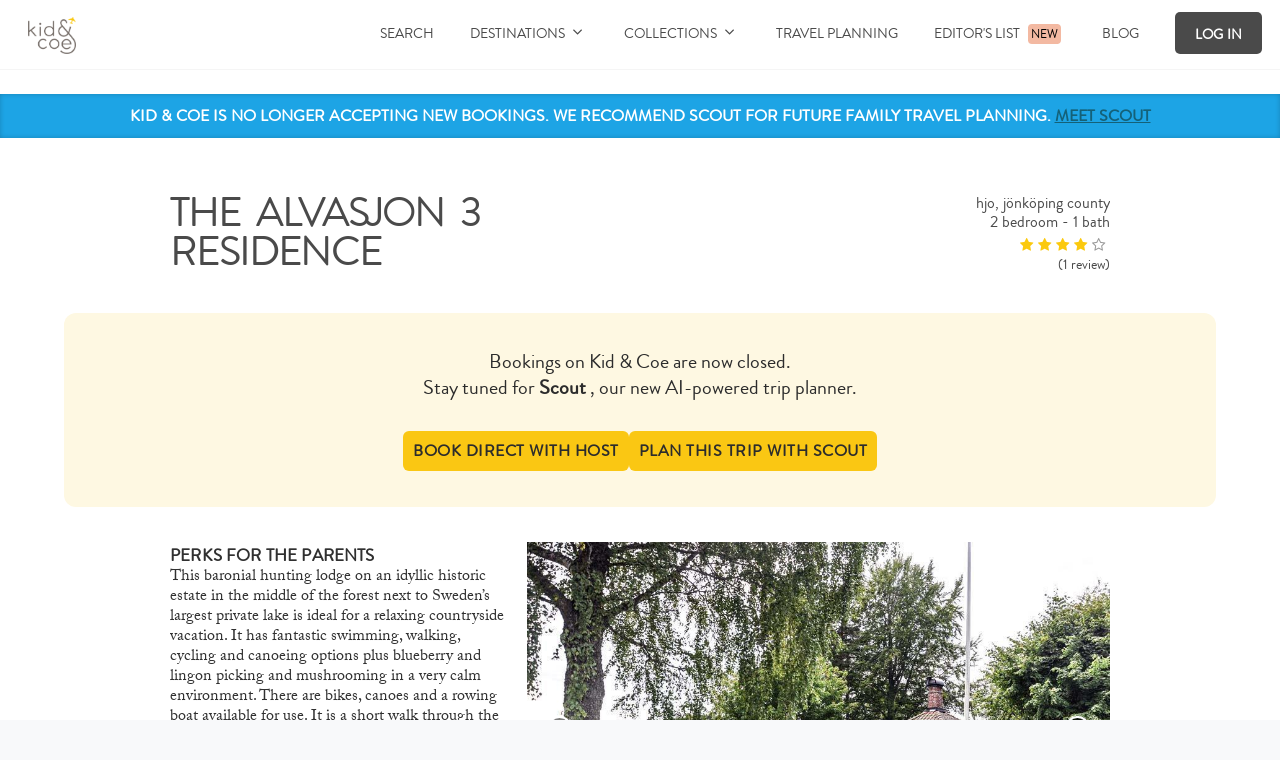

--- FILE ---
content_type: text/html; charset=utf-8
request_url: https://www.kidandcoe.com/destinations/hjo/the-alvasjon-3-residence
body_size: 32333
content:
<!DOCTYPE html>
<html lang='en' xml:lang='en' xmlns='https://www.w3.org/1999/xhtml'>
<head>
<script>var _rollbarConfig = {
  accessToken: "",
  captureUncaught: true,
  captureUnhandledRejections: true,
  payload: { environment: "production" }
};

!function(r){var e={};function o(n){if(e[n])return e[n].exports;var t=e[n]={i:n,l:!1,exports:{}};return r[n].call(t.exports,t,t.exports,o),t.l=!0,t.exports}o.m=r,o.c=e,o.d=function(r,e,n){o.o(r,e)||Object.defineProperty(r,e,{enumerable:!0,get:n})},o.r=function(r){"undefined"!=typeof Symbol&&Symbol.toStringTag&&Object.defineProperty(r,Symbol.toStringTag,{value:"Module"}),Object.defineProperty(r,"__esModule",{value:!0})},o.t=function(r,e){if(1&e&&(r=o(r)),8&e)return r;if(4&e&&"object"==typeof r&&r&&r.__esModule)return r;var n=Object.create(null);if(o.r(n),Object.defineProperty(n,"default",{enumerable:!0,value:r}),2&e&&"string"!=typeof r)for(var t in r)o.d(n,t,function(e){return r[e]}.bind(null,t));return n},o.n=function(r){var e=r&&r.__esModule?function(){return r.default}:function(){return r};return o.d(e,"a",e),e},o.o=function(r,e){return Object.prototype.hasOwnProperty.call(r,e)},o.p="",o(o.s=0)}([function(r,e,o){var n=o(1),t=o(4);_rollbarConfig=_rollbarConfig||{},_rollbarConfig.rollbarJsUrl=_rollbarConfig.rollbarJsUrl||"https://cdnjs.cloudflare.com/ajax/libs/rollbar.js/2.12.0/rollbar.min.js",_rollbarConfig.async=void 0===_rollbarConfig.async||_rollbarConfig.async;var a=n.setupShim(window,_rollbarConfig),l=t(_rollbarConfig);window.rollbar=n.Rollbar,a.loadFull(window,document,!_rollbarConfig.async,_rollbarConfig,l)},function(r,e,o){var n=o(2);function t(r){return function(){try{return r.apply(this,arguments)}catch(r){try{console.error("[Rollbar]: Internal error",r)}catch(r){}}}}var a=0;function l(r,e){this.options=r,this._rollbarOldOnError=null;var o=a++;this.shimId=function(){return o},"undefined"!=typeof window&&window._rollbarShims&&(window._rollbarShims[o]={handler:e,messages:[]})}var i=o(3),s=function(r,e){return new l(r,e)},d=function(r){return new i(s,r)};function c(r){return t(function(){var e=Array.prototype.slice.call(arguments,0),o={shim:this,method:r,args:e,ts:new Date};window._rollbarShims[this.shimId()].messages.push(o)})}l.prototype.loadFull=function(r,e,o,n,a){var l=!1,i=e.createElement("script"),s=e.getElementsByTagName("script")[0],d=s.parentNode;i.crossOrigin="",i.src=n.rollbarJsUrl,o||(i.async=!0),i.onload=i.onreadystatechange=t(function(){if(!(l||this.readyState&&"loaded"!==this.readyState&&"complete"!==this.readyState)){i.onload=i.onreadystatechange=null;try{d.removeChild(i)}catch(r){}l=!0,function(){var e;if(void 0===r._rollbarDidLoad){e=new Error("rollbar.js did not load");for(var o,n,t,l,i=0;o=r._rollbarShims[i++];)for(o=o.messages||[];n=o.shift();)for(t=n.args||[],i=0;i<t.length;++i)if("function"==typeof(l=t[i])){l(e);break}}"function"==typeof a&&a(e)}()}}),d.insertBefore(i,s)},l.prototype.wrap=function(r,e,o){try{var n;if(n="function"==typeof e?e:function(){return e||{}},"function"!=typeof r)return r;if(r._isWrap)return r;if(!r._rollbar_wrapped&&(r._rollbar_wrapped=function(){o&&"function"==typeof o&&o.apply(this,arguments);try{return r.apply(this,arguments)}catch(o){var e=o;throw e&&("string"==typeof e&&(e=new String(e)),e._rollbarContext=n()||{},e._rollbarContext._wrappedSource=r.toString(),window._rollbarWrappedError=e),e}},r._rollbar_wrapped._isWrap=!0,r.hasOwnProperty))for(var t in r)r.hasOwnProperty(t)&&(r._rollbar_wrapped[t]=r[t]);return r._rollbar_wrapped}catch(e){return r}};for(var p="log,debug,info,warn,warning,error,critical,global,configure,handleUncaughtException,handleAnonymousErrors,handleUnhandledRejection,captureEvent,captureDomContentLoaded,captureLoad".split(","),u=0;u<p.length;++u)l.prototype[p[u]]=c(p[u]);r.exports={setupShim:function(r,e){if(r){var o=e.globalAlias||"Rollbar";if("object"==typeof r[o])return r[o];r._rollbarShims={},r._rollbarWrappedError=null;var a=new d(e);return t(function(){e.captureUncaught&&(a._rollbarOldOnError=r.onerror,n.captureUncaughtExceptions(r,a,!0),e.wrapGlobalEventHandlers&&n.wrapGlobals(r,a,!0)),e.captureUnhandledRejections&&n.captureUnhandledRejections(r,a,!0);var t=e.autoInstrument;return!1!==e.enabled&&(void 0===t||!0===t||"object"==typeof t&&t.network)&&r.addEventListener&&(r.addEventListener("load",a.captureLoad.bind(a)),r.addEventListener("DOMContentLoaded",a.captureDomContentLoaded.bind(a))),r[o]=a,a})()}},Rollbar:d}},function(r,e){function o(r,e,o){if(e.hasOwnProperty&&e.hasOwnProperty("addEventListener")){for(var n=e.addEventListener;n._rollbarOldAdd&&n.belongsToShim;)n=n._rollbarOldAdd;var t=function(e,o,t){n.call(this,e,r.wrap(o),t)};t._rollbarOldAdd=n,t.belongsToShim=o,e.addEventListener=t;for(var a=e.removeEventListener;a._rollbarOldRemove&&a.belongsToShim;)a=a._rollbarOldRemove;var l=function(r,e,o){a.call(this,r,e&&e._rollbar_wrapped||e,o)};l._rollbarOldRemove=a,l.belongsToShim=o,e.removeEventListener=l}}r.exports={captureUncaughtExceptions:function(r,e,o){if(r){var n;if("function"==typeof e._rollbarOldOnError)n=e._rollbarOldOnError;else if(r.onerror){for(n=r.onerror;n._rollbarOldOnError;)n=n._rollbarOldOnError;e._rollbarOldOnError=n}e.handleAnonymousErrors();var t=function(){var o=Array.prototype.slice.call(arguments,0);!function(r,e,o,n){r._rollbarWrappedError&&(n[4]||(n[4]=r._rollbarWrappedError),n[5]||(n[5]=r._rollbarWrappedError._rollbarContext),r._rollbarWrappedError=null);var t=e.handleUncaughtException.apply(e,n);o&&o.apply(r,n),"anonymous"===t&&(e.anonymousErrorsPending+=1)}(r,e,n,o)};o&&(t._rollbarOldOnError=n),r.onerror=t}},captureUnhandledRejections:function(r,e,o){if(r){"function"==typeof r._rollbarURH&&r._rollbarURH.belongsToShim&&r.removeEventListener("unhandledrejection",r._rollbarURH);var n=function(r){var o,n,t;try{o=r.reason}catch(r){o=void 0}try{n=r.promise}catch(r){n="[unhandledrejection] error getting `promise` from event"}try{t=r.detail,!o&&t&&(o=t.reason,n=t.promise)}catch(r){}o||(o="[unhandledrejection] error getting `reason` from event"),e&&e.handleUnhandledRejection&&e.handleUnhandledRejection(o,n)};n.belongsToShim=o,r._rollbarURH=n,r.addEventListener("unhandledrejection",n)}},wrapGlobals:function(r,e,n){if(r){var t,a,l="EventTarget,Window,Node,ApplicationCache,AudioTrackList,ChannelMergerNode,CryptoOperation,EventSource,FileReader,HTMLUnknownElement,IDBDatabase,IDBRequest,IDBTransaction,KeyOperation,MediaController,MessagePort,ModalWindow,Notification,SVGElementInstance,Screen,TextTrack,TextTrackCue,TextTrackList,WebSocket,WebSocketWorker,Worker,XMLHttpRequest,XMLHttpRequestEventTarget,XMLHttpRequestUpload".split(",");for(t=0;t<l.length;++t)r[a=l[t]]&&r[a].prototype&&o(e,r[a].prototype,n)}}}},function(r,e){function o(r,e){this.impl=r(e,this),this.options=e,function(r){for(var e=function(r){return function(){var e=Array.prototype.slice.call(arguments,0);if(this.impl[r])return this.impl[r].apply(this.impl,e)}},o="log,debug,info,warn,warning,error,critical,global,configure,handleUncaughtException,handleAnonymousErrors,handleUnhandledRejection,_createItem,wrap,loadFull,shimId,captureEvent,captureDomContentLoaded,captureLoad".split(","),n=0;n<o.length;n++)r[o[n]]=e(o[n])}(o.prototype)}o.prototype._swapAndProcessMessages=function(r,e){var o,n,t;for(this.impl=r(this.options);o=e.shift();)n=o.method,t=o.args,this[n]&&"function"==typeof this[n]&&("captureDomContentLoaded"===n||"captureLoad"===n?this[n].apply(this,[t[0],o.ts]):this[n].apply(this,t));return this},r.exports=o},function(r,e){r.exports=function(r){return function(e){if(!e&&!window._rollbarInitialized){for(var o,n,t=(r=r||{}).globalAlias||"Rollbar",a=window.rollbar,l=function(r){return new a(r)},i=0;o=window._rollbarShims[i++];)n||(n=o.handler),o.handler._swapAndProcessMessages(l,o.messages);window[t]=n,window._rollbarInitialized=!0}}}}]);</script>
<title>The Alvasjon 3 Residence | Hjo | Family Vacation Rental</title>
<meta name="description" content="This baronial hunting lodge on an idyllic historic estate in the middle of the forest next to Sweden’s largest private lake is ideal for a relaxing countryside vacation and sleeps up to 4">
<meta name="keywords" content="kid and coe, family, kids, children, hotel, home, rental, hjo, the alvasjon 3 residence">
<meta property="og:site_name" content="Kid &amp; Coe - Bring the kids!">
<meta property="og:title" content="The Alvasjon 3 Residence | Hjo | Family Vacation Rental">
<meta property="og:url" content="https://www.kidandcoe.com/destinations/hjo/the-alvasjon-3-residence">
<meta property="og:image" content="https://d2qmiz65mnzlc7.cloudfront.net/rooms/82626/medium.jpg?v=1490111722">
<meta property="og:description" content="This baronial hunting lodge on an idyllic historic estate in the middle of the forest next to Sweden’s largest private lake is ideal for a relaxing countryside vacation and sleeps up to 4
">
<meta name="twitter:card" content="summary_large_image">
<meta name="twitter:title" content="The Alvasjon 3 Residence | Hjo | Family Vacation Rental">
<meta name="twitter:description" content="This baronial hunting lodge on an idyllic historic estate in the middle of the forest next to Sweden’s largest private lake is ideal for a relaxing countryside vacation and sleeps up to 4
">
<meta name="twitter:image:src" content="https://d2qmiz65mnzlc7.cloudfront.net/rooms/82626/medium.jpg?v=1490111722">
<meta property="og:site_name" content="Kid &amp; Coe" />
<meta property="og:image" content="https://kidandcoe_production.s3.amazonaws.com/static_assets/home/v2/mobile@2.jpg" />
<link rel='canonical' href= "https://www.kidandcoe.com/destinations/hjo/the-alvasjon-3-residence">
<!-- Facebook Pixel Code -->
<script>
  !function(f,b,e,v,n,t,s)
  {if(f.fbq)return;n=f.fbq=function(){n.callMethod?
  n.callMethod.apply(n,arguments):n.queue.push(arguments)};
  if(!f._fbq)f._fbq=n;n.push=n;n.loaded=!0;n.version='2.0';
  n.queue=[];t=b.createElement(e);t.async=!0;
  t.src=v;s=b.getElementsByTagName(e)[0];
  s.parentNode.insertBefore(t,s)}(window, document,'script',
  'https://connect.facebook.net/en_US/fbevents.js');
  fbq('init', "663510150423785");
  fbq('track', 'PageView');
</script>
<noscript><img height="1" width="1" style="display:none"
  src="https://www.facebook.com/tr?id=663510150423785&ev=PageView&noscript=1"
/></noscript>
<!-- End Facebook Pixel Code -->

<link rel="apple-touch-icon" type="image/png" href="/assets/apple-touch-icon-57x57-cc19188cb6c01df8814107fd6587eeaa844a5a2ff28dd5255c374da52745054d.png" sizes="57x57" />
<link rel="apple-touch-icon" type="image/png" href="/assets/apple-touch-icon-72x72-c20160fb4286f94f16b6809bbe0b1bc598f084e37e5e35d0f83bcd47044537f1.png" sizes="72x72" />
<link rel="apple-touch-icon" type="image/png" href="/assets/apple-touch-icon-76x76-3cd06f29eb9bb7bb934cabf4e4c39064d7a81da94b46b182ccf26e74f144286f.png" sizes="76x76" />
<link rel="apple-touch-icon" type="image/png" href="/assets/apple-touch-icon-114x114-b823d9da2ab30c5ffe78e7e5927fb378ffa60c52ed4c8b2fcbf04caf13058d65.png" sizes="114x114" />
<link rel="apple-touch-icon" type="image/png" href="/assets/apple-touch-icon-120x120-1c247fc712324e65c8d126fab2116f3452178f33eb5599b854786ce0ba535bd9.png" sizes="120x120" />
<link rel="apple-touch-icon" type="image/png" href="/assets/apple-touch-icon-144x144-b50f07b52175d02f0a8bc15a7c25ad10508a6b71ef66a388937ef08bcab1512b.png" sizes="144x144" />
<link rel="apple-touch-icon" type="image/png" href="/assets/apple-touch-icon-152x152-fd0d1948f37cbe021dcedbf66e22ddb05bd566e667c0a6198b24d8506c8cc531.png" sizes="152x152" />
<link rel="apple-touch-icon" type="image/png" href="/assets/apple-touch-icon-180x180-c72dac0a9c77751c6c0943e7ff566f6ac57df6513060c14738b8ee0b112b33c1.png" sizes="180x180" />
<link rel="icon" type="image/png" href="/images/favicon.png" />

<!-- Start VWO Async SmartCode -->
<link rel="preconnect" href="https://dev.visualwebsiteoptimizer.com" />
<script type='text/javascript' id='vwoCode'>
window._vwo_code || (function() {
var account_id=1074345,
version=2.1,
settings_tolerance=2000,
hide_element='body',
hide_element_style = 'opacity:0 !important;filter:alpha(opacity=0) !important;background:none !important;transition:none !important;',
/* DO NOT EDIT BELOW THIS LINE */
f=false,w=window,d=document,v=d.querySelector('#vwoCode'),cK='_vwo_'+account_id+'_settings',cc={};try{var c=JSON.parse(localStorage.getItem('_vwo_'+account_id+'_config'));cc=c&&typeof c==='object'?c:{}}catch(e){}var stT=cc.stT==='session'?w.sessionStorage:w.localStorage;code={nonce:v&&v.nonce,use_existing_jquery:function(){return typeof use_existing_jquery!=='undefined'?use_existing_jquery:undefined},library_tolerance:function(){return typeof library_tolerance!=='undefined'?library_tolerance:undefined},settings_tolerance:function(){return cc.sT||settings_tolerance},hide_element_style:function(){return'{'+(cc.hES||hide_element_style)+'}'},hide_element:function(){if(performance.getEntriesByName('first-contentful-paint')[0]){return''}return typeof cc.hE==='string'?cc.hE:hide_element},getVersion:function(){return version},finish:function(e){if(!f){f=true;var t=d.getElementById('_vis_opt_path_hides');if(t)t.parentNode.removeChild(t);if(e)(new Image).src='https://dev.visualwebsiteoptimizer.com/ee.gif?a='+account_id+e}},finished:function(){return f},addScript:function(e){var t=d.createElement('script');t.type='text/javascript';if(e.src){t.src=e.src}else{t.text=e.text}v&&t.setAttribute('nonce',v.nonce);d.getElementsByTagName('head')[0].appendChild(t)},load:function(e,t){var n=this.getSettings(),i=d.createElement('script'),r=this;t=t||{};if(n){i.textContent=n;d.getElementsByTagName('head')[0].appendChild(i);if(!w.VWO||VWO.caE){stT.removeItem(cK);r.load(e)}}else{var o=new XMLHttpRequest;o.open('GET',e,true);o.withCredentials=!t.dSC;o.responseType=t.responseType||'text';o.onload=function(){if(t.onloadCb){return t.onloadCb(o,e)}if(o.status===200||o.status===304){_vwo_code.addScript({text:o.responseText})}else{_vwo_code.finish('&e=loading_failure:'+e)}};o.onerror=function(){if(t.onerrorCb){return t.onerrorCb(e)}_vwo_code.finish('&e=loading_failure:'+e)};o.send()}},getSettings:function(){try{var e=stT.getItem(cK);if(!e){return}e=JSON.parse(e);if(Date.now()>e.e){stT.removeItem(cK);return}return e.s}catch(e){return}},init:function(){if(d.URL.indexOf('__vwo_disable__')>-1)return;var e=this.settings_tolerance();w._vwo_settings_timer=setTimeout(function(){_vwo_code.finish();stT.removeItem(cK)},e);var t;if(this.hide_element()!=='body'){t=d.createElement('style');var n=this.hide_element(),i=n?n+this.hide_element_style():'',r=d.getElementsByTagName('head')[0];t.setAttribute('id','_vis_opt_path_hides');v&&t.setAttribute('nonce',v.nonce);t.setAttribute('type','text/css');if(t.styleSheet)t.styleSheet.cssText=i;else t.appendChild(d.createTextNode(i));r.appendChild(t)}else{t=d.getElementsByTagName('head')[0];var i=d.createElement('div');i.style.cssText='z-index: 2147483647 !important;position: fixed !important;left: 0 !important;top: 0 !important;width: 100% !important;height: 100% !important;background: white !important;display: block !important;';i.setAttribute('id','_vis_opt_path_hides');i.classList.add('_vis_hide_layer');t.parentNode.insertBefore(i,t.nextSibling)}var o=window._vis_opt_url||d.URL,s='https://dev.visualwebsiteoptimizer.com/j.php?a='+account_id+'&u='+encodeURIComponent(o)+'&vn='+version;if(w.location.search.indexOf('_vwo_xhr')!==-1){this.addScript({src:s})}else{this.load(s+'&x=true')}}};w._vwo_code=code;code.init();})();
</script>
<!-- End VWO Async SmartCode -->
<link href='/favicon.png' rel='icon' type='image/png'>
<script charset='utf-8' src='https://sdk.onfido.com/v14.11.0'></script>
<script>
//<![CDATA[
window.gon={};gon.env="production";gon.facebookKey="348269278635693";gon.facebookChannelUrl="//www.kidandcoe.com/channel.html";gon.googleApiKey="AIzaSyD0FS9xmQybWCsxGpBPcgRviH8n0n2BQL0";gon.stripeKey="pk_live_21iOg2Dyk4OL8gh9x7euFIHM";gon.euroStripeKey="pk_live_d4Q1HAsoFx4BdKVWmmpSQyfk";gon.mapPagingKoef="1";gon.searchTimeout=1000;gon.analitycs_enabled=true;gon.property="The Alvasjon 3 Residence";
//]]>
</script>
<link rel="stylesheet" media="all" href="/assets/application-bab7d32d0f29afc18fcf1fe84361b7417adb64e191ec2f68e7265f3ac3a86aed.css" />
<meta name="csrf-param" content="authenticity_token" />
<meta name="csrf-token" content="tjL+vlmytZGLOA/yPFkmlsCN+AHE8gL7Ym9pTU2ZRutEMe+/NZ2nGK1yUkT/GK4U9fgrra2nPM5FiCGuqwsvgA==" />

<!--[if lt IE 9]>
<script src="https://html5shiv.googlecode.com/svn/trunk/html5.js"></script>
<![endif]-->
<script src="//cdn-3.convertexperiments.com/js/10024194-10024109.js" type="text/javascript"></script>
<link href='https://cdnjs.cloudflare.com/ajax/libs/OwlCarousel2/2.3.4/assets/owl.carousel.min.css' rel='stylesheet'>
<link href='https://cdnjs.cloudflare.com/ajax/libs/OwlCarousel2/2.3.4/assets/owl.theme.default.min.css' rel='stylesheet'>
<script src='https://cdnjs.cloudflare.com/ajax/libs/jquery/3.3.1/jquery.min.js'></script>
<script src='https://cdnjs.cloudflare.com/ajax/libs/OwlCarousel2/2.3.4/owl.carousel.min.js'></script>
<script src="//use.typekit.net/obz0bcw.js"></script>
<script>
//<![CDATA[
try{Typekit.load();}catch(e){}
//]]>
</script>
<meta content='width=device-width, initial-scale=1.0, maximum-scale=1' name='viewport'>
​%meta{http_equiv: "Content-Security-Policy", content: "block-all-mixed-content"}
<!-- * https://stackoverflow.com/questions/28006056/jquery-datepicker-not-hiding-on-ios-when-clicked-on-background*/ -->
</head>
<body class='show   ' id='properties'>
<!-- Google Tag Manager (noscript) -->
<noscript><iframe src="https://www.googletagmanager.com/ns.html?id=GTM-T2BBVHN"
height="0" width="0" style="display:none;visibility:hidden"></iframe></noscript>
<!-- End Google Tag Manager (noscript) -->

<!-- Google Tag Manager -->
<script>
  (function(w,d,s,l,i){w[l]=w[l]||[];w[l].push({'gtm.start':
new Date().getTime(),event:'gtm.js'});var f=d.getElementsByTagName(s)[0],
j=d.createElement(s),dl=l!='dataLayer'?'&l='+l:'';j.async=true;j.src=
'https://www.googletagmanager.com/gtm.js?id='+i+dl;f.parentNode.insertBefore(j,f);
})(window,document,'script','dataLayer','GTM-T2BBVHN');
</script>
<!-- End Google Tag Manager -->


<script type='application/ld+json'>
{
  "@context": "https://schema.org",
  "@type": "Hotel",
  "name": "The Alvasjon 3 Residence",
  "description": "This baronial hunting lodge on an idyllic historic estate in the middle of the forest next to Sweden’s largest private lake is ideal for a relaxing countryside vacation and sleeps up to 4
",
  "address": {
      "@type": "PostalAddress",
      "addressCountry": "",
      "addressLocality": "",
      "addressRegion": "",
      "postalCode": "",
      "streetAddress": ""
  },
  "telephone": "7961450359",
  "photo": "https://d2qmiz65mnzlc7.cloudfront.net/rooms/82626/large.jpg?v=1490111722",
  "starRating": {
      "@type": "Rating",
      "ratingValue": "4.0"
  },
  "priceRange": "€218 - €301",
  "numberOfRooms": "2",
  "latitude": "58.2006309",
  "longitude": "14.1830358"

}
end
</script>
<div id='fb-root'></div>
<div class='master-wrapper' id='master-wrapper'>
<div class='main-wrapper knc_container' id='container'>
<header class='header' id='header'>
<div class='header__bar nav-bar' id='nav-bar'>
<a class="header__logo-wrap" href="/"><div class='header__logo' id='tiny-logo'></div>
</a><div id='backbone-destination'></div>
<div class='hidden-tablet'><div class='navigation' id='menu'>
<div class='navigation__item dropdownable disappear-menu' id='header-search-widget'></div>
<div class='navigation__item dropdownable disappear-menu'>
<div class='navigation-dropdown-header'>
<a style="text-decoration: none;" href="">Destinations
<i class='fa fa-angle-up arrow-icon'></i>
</a></div>
<div class='navigation__dropdown destination-dropdown'>
<div class='destination-dropdown-wrapper'>
<div class='navigation__dropdown-item'>
<a class="navigation__dropdown-link" href="/destinations/amsterdam#properties?destination_id=amsterdam"><span class='navigation__dropdown-text'>
Amsterdam
</span>
</a></div>
<div class='navigation__dropdown-item'>
<a class="navigation__dropdown-link" href="/destinations/barcelona#properties?destination_id=barcelona"><span class='navigation__dropdown-text'>
Barcelona
</span>
</a></div>
<div class='navigation__dropdown-item'>
<a class="navigation__dropdown-link" href="/destinations/hudson-valley#properties?destination_id=hudson-valley"><span class='navigation__dropdown-text'>
Hudson Valley
</span>
</a></div>
<div class='navigation__dropdown-item'>
<a class="navigation__dropdown-link" href="/destinations/ibiza#properties?destination_id=ibiza"><span class='navigation__dropdown-text'>
Ibiza
</span>
</a></div>
<div class='navigation__dropdown-item'>
<a class="navigation__dropdown-link" href="/destinations/italy#properties?destination_id=italy"><span class='navigation__dropdown-text'>
Italy
</span>
</a></div>
<div class='navigation__dropdown-item'>
<a class="navigation__dropdown-link" href="/destinations/london#properties?destination_id=london"><span class='navigation__dropdown-text'>
London
</span>
</a></div>
<div class='navigation__dropdown-item'>
<a class="navigation__dropdown-link" href="/destinations/los-angeles#properties?destination_id=los-angeles"><span class='navigation__dropdown-text'>
Los Angeles
</span>
</a></div>
<div class='navigation__dropdown-item'>
<a class="navigation__dropdown-link" href="/destinations/mexico#properties?destination_id=mexico"><span class='navigation__dropdown-text'>
Mexico
</span>
</a></div>
<div class='navigation__dropdown-item'>
<a class="navigation__dropdown-link" href="/destinations/paris#properties?destination_id=paris"><span class='navigation__dropdown-text'>
Paris
</span>
</a></div>
<div class='navigation__dropdown-item'>
<a class="navigation__dropdown-link" href="/destinations/portugal#properties?destination_id=portugal"><span class='navigation__dropdown-text'>
Portugal
</span>
</a></div>
<div class='navigation__dropdown-item'>
<a class="navigation__dropdown-link" href="/destinations/south-of-france#properties?destination_id=south-of-france"><span class='navigation__dropdown-text'>
South of France
</span>
</a></div>
<div class='navigation__dropdown-item'>
<a class="navigation__dropdown-link" href="/destinations/tuscany#properties?destination_id=tuscany"><span class='navigation__dropdown-text'>
Tuscany
</span>
</a></div>
</div>
<div class='navigation__dropdown-item'>
<a class="navigation__dropdown-link see-all-txt" href="/destinations"><span class='navigation__dropdown-text see-all-txt'>
See All
</span>
</a></div>
</div>
</div>
<div class='navigation__item dropdownable disappear-menu'>
<div class='navigation-dropdown-header'>
<a style="text-decoration: none;" href="https://www.kidandcoe.com/collections">Collections
<i class='fa fa-angle-up arrow-icon'></i>
</a></div>
<div class='navigation__dropdown'>
<div class='navigation__dropdown-item'>
<a class="navigation__dropdown-link" href="/collections/fall-into-fall#properties?tags=fall-into-fall"><span class='navigation__dropdown-text'>
Fall into fall
</span>
</a></div>
<div class='navigation__dropdown-item'>
<a class="navigation__dropdown-link" href="/collections/most-popular-in-london#properties?tags=most-popular-in-london"><span class='navigation__dropdown-text'>
Most Popular in London
</span>
</a></div>
<div class='navigation__dropdown-item'>
<a class="navigation__dropdown-link" href="/collections/winter-sun#properties?tags=winter-sun"><span class='navigation__dropdown-text'>
Winter Sun
</span>
</a></div>
<div class='navigation__dropdown-item'>
<a class="navigation__dropdown-link" href="/collections/heated-pools#properties?tags=heated-pools"><span class='navigation__dropdown-text'>
Heated Pools
</span>
</a></div>
<div class='navigation__dropdown-item'>
<a class="navigation__dropdown-link" href="/collections/best-for-babies#properties?tags=best-for-babies"><span class='navigation__dropdown-text'>
Best for babies and toddlers
</span>
</a></div>
<div class='navigation__dropdown-item'>
<a class="navigation__dropdown-link see-all-txt" href="/collections"><span class='navigation__dropdown-text see-all-txt'>
See All
</span>
</a></div>
</div>
</div>
<div class='navigation__item dropdownable disappear-menu'>
<a class="navigation__item-link" href="https://go.kidandcoe.com/plans-sales-page">Travel Planning</a>
</div>
<div class='navigation__item dropdownable disappear-menu'>
<a class="navigation__item-link" href="/blog/editorslist">Editor&#39;s List</a>
<span class='blog-new-tag'>
New
</span>
</div>
<div class='navigation__item dropdownable disappear-menu'>
<a class="navigation__item-link" href="/blog">Blog</a>
</div>
<!-- .navigation__item.dropdownable.disappear-menu -->
<!-- = link_to "Blog", "https://blog.kidandcoe.com", class: "navigation__item-link" -->
<div class='navigation__item dropdownable disappear-menu'>
<a data-reveal-id="sign-in" data-source="navigation bar" id="login" class="navigation__item-link knc_button header-button inverted" href="#login">Log In</a>
</div>
</div>
</div>
<nav class='header__menu mini-nav' id='mini-nav'>
<a class="header__menu-link" id="toggle-nav" href="#"><i class='fa fa-bars fa-2x'></i>
</a></nav>
</div>
<div class='header__search-trigger'>Filters</div>
</header>

<div class='main-container' id='main'>
<!--[if lt IE 9]> <div class='fluid-full browse_happy'>
<div class='knc_block'>
<h1 class='span-3'>
Oops!
</h1>
<p class='span-12 last'>
Seems like you are using an
<strong>
outdated
</strong>
browser. Please upgrade your browser to improve your experience.
we recommend using
<a href="https://www.google.com/intl/en/chrome/browser/">Google Chrome</a>,
<a href="https://www.mozilla.org/en-US/firefox/new/">Mozilla Firefox</a>
and the latest versions of
<a href="https://support.apple.com/downloads/#safari">Apple Safari</a>
and
<a href="https://windows.microsoft.com/en-us/internet-explorer/download-ie">Internet Explorer</a>
</p>
</div>
</div><![endif]-->

<div class='notification-bar blue centered-text hidden-print' id='notification-bar' style='display: none;'>
<div class='inner'>
<h6>
Kid &amp; Coe is no longer accepting new bookings. We recommend Scout for future family travel planning. 
<a target="_blank" href="https://www.meetscout.com">Meet Scout</a>
</h6>
</div>
</div>


<div class='knc_container filter new_layout v1'>
<div class='property-header centered-reflow'>
<div class='property-header__title'>
<h1 class='property-header__name thin'>
The Alvasjon 3 Residence
</h1>
</div>
<div class='property-header__details'>
<div class='detail-row'>hjo, jönköping county</div>
<div class='detail-row'>2 bedroom - 1 bath</div>
<div class='detail-row rating active'>
<span class='star fixed-star inactive'></span>
<span class='star fixed-star active'></span>
<span class='star fixed-star active'></span>
<span class='star fixed-star active'></span>
<span class='star fixed-star active'></span>
</div>
<div class='detail-row rating-count'>
(1 review)
</div>
</div>
</div>

<div class='scout-booking-notice'>
<div class='scout-booking-notice__content'>
<p class='scout-booking-notice__text'>
Bookings on Kid & Coe are now closed.
<br>
Stay tuned for
<strong>Scout</strong>
, our new AI-powered trip planner.
</p>
<div class='scout-booking-notice__buttons'>
<a target="_blank" class="scout-booking-notice__button scout-booking-notice__button--primary" href="https://www.airbnb.co.uk/rooms/16061091">BOOK DIRECT WITH HOST
</a><a target="_blank" class="scout-booking-notice__button scout-booking-notice__button--secondary" href="https://www.meetscout.com/">PLAN THIS TRIP WITH SCOUT
</a></div>
</div>
</div>

<div class='centered-reflow'>
<div class='big-right-reflow'>
<div class='property-slideshow'>
<div class='slider-placeholder'>
<img class="fluid-full" src="https://d2qmiz65mnzlc7.cloudfront.net/rooms/82626/large.jpg?v=1490111722" />
</div>
<div class='flexslider' id='slider'>
<ul class='slides'>
<li class='lazy-slide' data-index='0' data-src='https://d2qmiz65mnzlc7.cloudfront.net/rooms/82626/large.jpg?v=1490111722'>
<img class="fluid-full" loading="eager" src="https://d2qmiz65mnzlc7.cloudfront.net/rooms/82626/large.jpg?v=1490111722" />
</li>
<li class='lazy-slide' data-index='1' data-src='https://d2qmiz65mnzlc7.cloudfront.net/rooms/82625/large.jpg?v=1490111734'>
<img class="fluid-full" loading="eager" src="https://d2qmiz65mnzlc7.cloudfront.net/rooms/82625/large.jpg?v=1490111734" />
</li>
<li class='lazy-slide' data-index='2' data-src='https://d2qmiz65mnzlc7.cloudfront.net/rooms/82623/large.jpg?v=1490111734'>
<img class="fluid-full" loading="lazy" style="display: none;" src="" />
</li>
<li class='lazy-slide' data-index='3' data-src='https://d2qmiz65mnzlc7.cloudfront.net/rooms/82620/large.jpg?v=1490111734'>
<img class="fluid-full" loading="lazy" style="display: none;" src="" />
</li>
<li class='lazy-slide' data-index='4' data-src='https://d2qmiz65mnzlc7.cloudfront.net/rooms/82619/large.jpg?v=1490111734'>
<img class="fluid-full" loading="lazy" style="display: none;" src="" />
</li>
<li class='lazy-slide' data-index='5' data-src='https://d2qmiz65mnzlc7.cloudfront.net/rooms/82622/large.jpg?v=1490111734'>
<img class="fluid-full" loading="lazy" style="display: none;" src="" />
</li>
<li class='lazy-slide' data-index='6' data-src='https://d2qmiz65mnzlc7.cloudfront.net/rooms/82624/large.jpg?v=1490111734'>
<img class="fluid-full" loading="lazy" style="display: none;" src="" />
</li>
<li class='lazy-slide' data-index='7' data-src='https://d2qmiz65mnzlc7.cloudfront.net/rooms/82621/large.jpg?v=1490111734'>
<img class="fluid-full" loading="lazy" style="display: none;" src="" />
</li>
<li class='lazy-slide' data-index='8' data-src='https://d2qmiz65mnzlc7.cloudfront.net/rooms/82627/large.jpg?v=1490111722'>
<img class="fluid-full" loading="lazy" style="display: none;" src="" />
</li>
<li class='lazy-slide' data-index='9' data-src='https://d2qmiz65mnzlc7.cloudfront.net/rooms/82628/large.jpg?v=1490111722'>
<img class="fluid-full" loading="lazy" style="display: none;" src="" />
</li>
<li class='lazy-slide' data-index='10' data-src='https://d2qmiz65mnzlc7.cloudfront.net/rooms/82629/large.jpg?v=1490111722'>
<img class="fluid-full" loading="lazy" style="display: none;" src="" />
</li>
</ul>
</div>
<div class='flexslider' id='carousel'>
<ul class='slides'>
<li><img class="photo-thumbnail" loading="lazy" title="Alvasjon3Exterior 05" alt="Alvasjon3Exterior 05" src="https://d2qmiz65mnzlc7.cloudfront.net/rooms/82626/thumb.jpg?v=1490111722" /></li>
<li><img class="photo-thumbnail" loading="lazy" title="Alvasjon3Exterior 06" alt="Alvasjon3Exterior 06" src="https://d2qmiz65mnzlc7.cloudfront.net/rooms/82625/thumb.jpg?v=1490111734" /></li>
<li><img class="photo-thumbnail" loading="lazy" title="Alvasjon3Kitchen 01" alt="Alvasjon3Kitchen 01" src="https://d2qmiz65mnzlc7.cloudfront.net/rooms/82623/thumb.jpg?v=1490111734" /></li>
<li><img class="photo-thumbnail" loading="lazy" title="Alvasjon3Livingroom 02" alt="Alvasjon3Livingroom 02" src="https://d2qmiz65mnzlc7.cloudfront.net/rooms/82620/thumb.jpg?v=1490111734" /></li>
<li><img class="photo-thumbnail" loading="lazy" title="Alvasjon3Livingroom 03" alt="Alvasjon3Livingroom 03" src="https://d2qmiz65mnzlc7.cloudfront.net/rooms/82619/thumb.jpg?v=1490111734" /></li>
<li><img class="photo-thumbnail" loading="lazy" title="Alvasjon3Livingroom 01" alt="Alvasjon3Livingroom 01" src="https://d2qmiz65mnzlc7.cloudfront.net/rooms/82622/thumb.jpg?v=1490111734" /></li>
<li><img class="photo-thumbnail" loading="lazy" title="Alvasjon3Bedroom 01" alt="Alvasjon3Bedroom 01" src="https://d2qmiz65mnzlc7.cloudfront.net/rooms/82624/thumb.jpg?v=1490111734" /></li>
<li><img class="photo-thumbnail" loading="lazy" title="Alvasjon3Bedroom 02" alt="Alvasjon3Bedroom 02" src="https://d2qmiz65mnzlc7.cloudfront.net/rooms/82621/thumb.jpg?v=1490111734" /></li>
<li><img class="photo-thumbnail" loading="lazy" title="Alvasjon3Exterior 04" alt="Alvasjon3Exterior 04" src="https://d2qmiz65mnzlc7.cloudfront.net/rooms/82627/thumb.jpg?v=1490111722" /></li>
<li><img class="photo-thumbnail" loading="lazy" title="Alvasjon3Exterior 03" alt="Alvasjon3Exterior 03" src="https://d2qmiz65mnzlc7.cloudfront.net/rooms/82628/thumb.jpg?v=1490111722" /></li>
<li><img class="photo-thumbnail" loading="lazy" title="Alvasjon3Exterior 01" alt="Alvasjon3Exterior 01" src="https://d2qmiz65mnzlc7.cloudfront.net/rooms/82629/thumb.jpg?v=1490111722" /></li>
</ul>
</div>

</div>
<div class='property-amenities'><div class='amenities'>
<ul class='amenities__list'>
<li class='amenities__item amenities__item--not-exist'>
<div class='amenities__item-icon air-conditioning'></div>
<div class='amenities__item-name'>Air Conditioning</div>
</li>
<li class='amenities__item amenities__item--not-exist'>
<div class='amenities__item-icon baby-bath'></div>
<div class='amenities__item-name'>Baby Bath</div>
</li>
<li class='amenities__item amenities__item--not-exist'>
<div class='amenities__item-icon baby-monitor'></div>
<div class='amenities__item-name'>Baby Monitor</div>
</li>
<li class='amenities__item amenities__item--not-exist'>
<div class='amenities__item-icon babysitter-nanny'></div>
<div class='amenities__item-name'>Babysitter / Nanny</div>
</li>
<li class='amenities__item amenities__item--exists'>
<div class='amenities__item-icon backyard-garden'></div>
<div class='amenities__item-name'>Backyard / Garden</div>
</li>
<li class='amenities__item amenities__item--not-exist'>
<div class='amenities__item-icon balcony'></div>
<div class='amenities__item-name'>Balcony</div>
</li>
<li class='amenities__item amenities__item--exists'>
<div class='amenities__item-icon bathtub'></div>
<div class='amenities__item-name'>Bathtub</div>
</li>
<li class='amenities__item amenities__item--not-exist'>
<div class='amenities__item-icon bed-rails'></div>
<div class='amenities__item-name'>Bed Rails</div>
</li>
<li class='amenities__item amenities__item--exists'>
<div class='amenities__item-icon bicycles'></div>
<div class='amenities__item-name'>Bicycles</div>
</li>
<li class='amenities__item amenities__item--not-exist'>
<div class='amenities__item-icon cabinet-locks'></div>
<div class='amenities__item-name'>Cabinet Locks</div>
</li>
<li class='amenities__item amenities__item--not-exist'>
<div class='amenities__item-icon changing-table'></div>
<div class='amenities__item-name'>Changing Table</div>
</li>
<li class='amenities__item amenities__item--not-exist'>
<div class='amenities__item-icon chef-catering'></div>
<div class='amenities__item-name'>Chef / Catering</div>
</li>
<li class='amenities__item amenities__item--exists'>
<div class='amenities__item-icon children-s-dinnerware'></div>
<div class='amenities__item-name'>Children&#39;s Dinnerware</div>
</li>
<li class='amenities__item amenities__item--not-exist'>
<div class='amenities__item-icon corner-guards'></div>
<div class='amenities__item-name'>Corner Guards</div>
</li>
<li class='amenities__item amenities__item--not-exist'>
<div class='amenities__item-icon dvd-library'></div>
<div class='amenities__item-name'>DVD Library</div>
</li>
<li class='amenities__item amenities__item--not-exist'>
<div class='amenities__item-icon dvd-player'></div>
<div class='amenities__item-name'>DVD Player</div>
</li>
<li class='amenities__item amenities__item--exists'>
<div class='amenities__item-icon dishwasher'></div>
<div class='amenities__item-name'>Dishwasher</div>
</li>
<li class='amenities__item amenities__item--not-exist'>
<div class='amenities__item-icon elevator'></div>
<div class='amenities__item-name'>Elevator</div>
</li>
<li class='amenities__item amenities__item--not-exist'>
<div class='amenities__item-icon fireplace-guards'></div>
<div class='amenities__item-name'>Fireplace Guards</div>
</li>
<li class='amenities__item amenities__item--not-exist'>
<div class='amenities__item-icon game-console'></div>
<div class='amenities__item-name'>Game Console</div>
</li>
<li class='amenities__item amenities__item--not-exist'>
<div class='amenities__item-icon high-chair'></div>
<div class='amenities__item-name'>High Chair</div>
</li>
<li class='amenities__item amenities__item--not-exist'>
<div class='amenities__item-icon housekeeper'></div>
<div class='amenities__item-name'>Housekeeper</div>
</li>
<li class='amenities__item amenities__item--not-exist'>
<div class='amenities__item-icon outlet-plugs'></div>
<div class='amenities__item-name'>Outlet Plugs</div>
</li>
<li class='amenities__item amenities__item--exists'>
<div class='amenities__item-icon parking'></div>
<div class='amenities__item-name'>Parking</div>
</li>
<li class='amenities__item amenities__item--exists'>
<div class='amenities__item-icon pet-friendly'></div>
<div class='amenities__item-name'>Pet-friendly</div>
</li>
<li class='amenities__item amenities__item--not-exist'>
<div class='amenities__item-icon pool'></div>
<div class='amenities__item-name'>Pool</div>
</li>
<li class='amenities__item amenities__item--not-exist'>
<div class='amenities__item-icon pool-gate'></div>
<div class='amenities__item-name'>Pool Gate</div>
</li>
<li class='amenities__item amenities__item--not-exist'>
<div class='amenities__item-icon stair-gates'></div>
<div class='amenities__item-name'>Stair Gates</div>
</li>
<li class='amenities__item amenities__item--not-exist'>
<div class='amenities__item-icon television'></div>
<div class='amenities__item-name'>Television</div>
</li>
<li class='amenities__item amenities__item--exists'>
<div class='amenities__item-icon toys-children-s-books'></div>
<div class='amenities__item-name'>Toys / Children&#39;s Books</div>
</li>
<li class='amenities__item amenities__item--not-exist'>
<div class='amenities__item-icon washer-dryer'></div>
<div class='amenities__item-name'>Washer / Dryer</div>
</li>
<li class='amenities__item amenities__item--not-exist'>
<div class='amenities__item-icon wifi'></div>
<div class='amenities__item-name'>Wifi</div>
</li>
<li class='amenities__item amenities__item--not-exist'>
<div class='amenities__item-icon window-guards'></div>
<div class='amenities__item-name'>Window Guards</div>
</li>
</ul>
<div class='amenities__sleeps' id='sleeps'>
<div class='amenities__sleeps-icon'><img src="/assets/icons/bedding-fed7f1dcc1529ded4eae3cf0e1f25c513c74f47cbc1f7ccc68acaa53c54b98d8.svg" /></div>
<div class='amenities__sleeps-count small-caps-header'>
SLEEPS 4
</div>
<div class='amenities__sleeps-list'>
<div class='amenities__sleeps-item'>
2 queen
</div>
</div>
</div>
</div>
</div>
</div>
<div class='small-left-reflow'>
<div class='property-text clear'><div class='editorial-row'>
<div class='f-span-3 editorial-paragraph col-0'>
<h2 class='small-caps-header'>Perks for the Parents</h2>
<p>This baronial hunting lodge on an idyllic historic estate in the middle of the forest next to Sweden’s largest private lake is ideal for a relaxing countryside vacation. It has fantastic swimming, walking, cycling and canoeing options plus blueberry and lingon picking and mushrooming in a very calm environment. There are bikes, canoes and a rowing boat available for use. It is a short walk through the woods to a sandy lake beach, and beach house with sauna. You may spot deer and elk in the forest.
</p>
</div>
<div class='f-span-3 editorial-paragraph col-1'>
<h2 class='small-caps-header'>Why Kids Love it</h2>
<p>There is so much space to explore - the property is in the forest surrounded by a nature reserve with trails to run along and lovely beaches to swim from. It is very quiet and calm. There are great opportunities to connect with nature. The children’s bedroom has a queensize bed. There may be chickens to feed in the summer. The nearby town of Hjo sells great ice cream and has a heated open air pool and pretty harbour.
</p>
</div>
</div>
<div class='editorial-row'>
<div class='f-span-3 editorial-paragraph col-0'>
<h2 class='small-caps-header'>Things to Know</h2>
<p>Minimum stay: 5 nights. Please note that the toilet/shower is around 30 metres walk away (robes provided). The sleeping loft is not suitable for small children and is accessed via a ladder. The lake is a forest lake with no lifeguards etc so parents must supervise children. Parking available next to the apartment. There is no WiFi and cell phone signals can be unreliable. Car rental is essential for this rural area. Row boats, canoes and bikes are shared with the other properties in the estate and used at your own risk. There are mosquitoes, ticks and midges around at certain times of year. Pets may be accepted on request.
</p>
</div>
<div class='f-span-3 editorial-paragraph col-1'>
<h2 class='small-caps-header'>About the Location</h2>
<p>The apartment is on Alvasjön Lake, Sweden’s largest private lake, around 25 minutes from the town of Hjo. It is an easy 2-hour drive from Gothenburg Landvetter Airport with 3 medium sized towns within a 25-minute drive and Lake Vättern a short drive away. Jönköping and Skövde are within an hour's drive. There is a village shop about 10 minutes away but note that the area is highly rural with few residential properties. It is a classic Swedish lakeside retreat, set in pine and silver birch forests with only a handful of other properties around the lake. Stockholm is approximately 4 hours' drive away.
</p>
</div>
</div>
<div class='editorial-row'>
<div class='f-span-3 editorial-paragraph col-0'>
<h2 class='small-caps-header'>Accommodation Details</h2>
<p>This 2-bedroom, 1-bath apartment a kitchen with dining area, a bedroom with a beautiful 160cm 4-poster bed and a sitting room with lake views and an open fire. The sleeping loft has low ceilings (up a ladder and not suitable for young children) contains a 160cm double bed. Please note that the shower and toilet are about 30 metres away and are occasionally shared with another very small log cabin.
</p>
</div>
<div class='f-span-3 editorial-paragraph col-1'>
<h2 class='small-caps-header'>Style Notes</h2>
<p>Swedish country chic. The decor is light and airy with a mix of furniture from different eras, including mid century and antiques. Some rooms have views of the lake while others have decorative deer heads, maps and paintings. We love the views, the sleeping loft (ideal for teens) and the fantastic facilities for a Swedish countryside break to remember.
</p>
</div>
</div>
</div>
</div>
<div class='property-perks clear'><div class='perks'>
<div class='perks__title'>
<h3>Property perks</h3>
</div>
<div class='perks__inner'>
<ul class='perks__list'>
<li class='perks__item perks__item--inactive'>
<svg xmlns="http://www.w3.org/2000/svg" xmlns:xlink="http://www.w3.org/1999/xlink" version="1.1" viewBox="0 0 69.333336 69.333336" class="perks__item-icon">
  <g transform="matrix(1.3333333,0,0,-1.3333333,0,69.333333)">
    <g transform="scale(0.1)">
      <path fill="#444345" d="m 289.043,239.141 h 29.043 v 9.6875 h -29.043 z"></path>
      <path fill="#444345" d="m 405.227,152.012 h -290.45 v 19.367 h 290.45 z M 153.926,291.543 c 1.875,8.961 9.785,15.371 18.945,15.371 h 67.766 v -87.129 h 38.726 v 87.129 h 67.766 c 9.16,0 17.07,-6.41 18.945,-15.371 l 23.262,-110.488 h -39.578 l -18.34,87.133 h -3.645 V 181.055 H 192.227 v 87.133 h -3.641 l -18.344,-87.133 h -39.578 z m 96.394,-3.988 v 19.359 h 19.36 v -19.359 z m 19.36,-38.727 v -19.363 h -19.36 v 19.363 z m -19.36,9.68 v 19.363 h 19.36 V 258.508 Z M 260,413.406 c 26.738,0 48.406,-21.668 48.406,-48.402 0,-26.738 -21.668,-48.406 -48.406,-48.406 -26.738,0 -48.406,21.668 -48.406,48.406 0,26.734 21.668,48.402 48.406,48.402 z m 0,100.731 C 119.648,514.137 5.85938,400.355 5.85938,260 5.85938,119.648 119.648,5.85938 260,5.85938 400.352,5.85938 514.141,119.648 514.141,260 514.141,400.355 400.352,514.137 260,514.137"></path>
    </g>
  </g>
</svg>

<div class='perks__item-title'>Concierge</div>
<div class='perks__item-description'>
A concierge service is available for this property
</div>
</li>
<li class='perks__item perks__item--inactive'>
<svg xmlns="http://www.w3.org/2000/svg" xmlns:xlink="http://www.w3.org/1999/xlink" version="1.1" viewBox="0 0 69.333336 69.333336" xml:space="preserve" class="perks__item-icon">
  <g transform="matrix(1.3333333,0,0,-1.3333333,0,69.333333)">
    <g transform="scale(0.1)">
      <path fill="#444345" d="m 205.227,173.34 c -8.301,0 -15.039,-6.738 -15.039,-15.039 0,-8.289 6.738,-15.031 15.039,-15.031 8.289,0 15.027,6.742 15.027,15.031 0,8.301 -6.738,15.039 -15.027,15.039"></path>
      <path fill="#444345" d="m 275.359,288.57 v 100.2 c 55.332,0 100.207,-44.852 100.207,-100.2 z m 70.149,-160.328 c -16.613,0 -30.07,13.457 -30.07,30.059 0,16.609 13.457,30.066 30.07,30.066 16.601,0 30.058,-13.457 30.058,-30.066 0,-16.602 -13.457,-30.059 -30.058,-30.059 z M 175.664,278.551 h 199.395 c -5.02,-50.641 -47.735,-90.184 -99.7,-90.184 -51.961,0 -94.668,39.543 -99.695,90.184 z m 29.563,-150.309 c -16.614,0 -30.071,13.457 -30.071,30.059 0,16.609 13.457,30.066 30.071,30.066 16.597,0 30.054,-13.457 30.054,-30.066 0,-16.602 -13.457,-30.059 -30.054,-30.059 z m -80.168,220.449 c 0,11.055 8.972,20.039 20.039,20.039 11.062,0 20.039,-8.984 20.039,-20.039 h 30.058 V 288.57 h -20.039 v 40.078 h -30.058 c -11.067,0 -20.039,8.973 -20.039,20.043 z M 260,514.137 C 119.648,514.137 5.85938,400.355 5.85938,260 5.85938,119.648 119.648,5.85938 260,5.85938 400.352,5.85938 514.141,119.648 514.141,260 514.141,400.355 400.352,514.137 260,514.137"></path>
      <path fill="#444345" d="m 345.508,173.34 c -8.301,0 -15.039,-6.738 -15.039,-15.039 0,-8.289 6.738,-15.031 15.039,-15.031 8.293,0 15.027,6.742 15.027,15.031 0,8.301 -6.734,15.039 -15.027,15.039"></path>
    </g>
  </g>
</svg>

<div class='perks__item-title'>
Baby rental
<br>equipment partner</br>
</div>
<div class='perks__item-description'>
We work with a carefully-chosen baby equipment rental partner in this location
</div>
</li>
<li class='perks__item'>
<svg xmlns="http://www.w3.org/2000/svg" xmlns:xlink="http://www.w3.org/1999/xlink" version="1.1" viewBox="0 0 69.333336 69.333336" xml:space="preserve" class="perks__item-icon">
  <g transform="matrix(1.3333333,0,0,-1.3333333,0,69.333333)">
    <g transform="scale(0.1)">
      <path fill="#444345" d="m 320.039,296.391 c 0,33.437 -27.109,60.543 -60.547,60.543 -33.437,0 -60.543,-27.106 -60.543,-60.543 0,-33.438 27.106,-60.539 60.543,-60.539 33.438,0 60.547,27.101 60.547,60.539"></path>
      <path fill="#444345" d="m 225.98,193.262 c -10.203,3.32 -13.175,20.984 -21.671,27.168 -1.954,1.418 -4.411,2.351 -7.067,3.093 l -23.89,-56.699 32.41,2.102 21.117,-24.656 23.656,56.128 c -8.5,-3.394 -17.308,-9.48 -24.555,-7.136"></path>
      <path fill="#444345" d="m 314.68,220.43 c -8.496,-6.184 -11.477,-23.848 -21.684,-27.168 -7.73,-2.508 -17.242,4.558 -26.262,7.734 l 23.911,-56.726 21.125,24.656 32.402,-2.102 -23.711,56.281 c -2.148,-0.683 -4.16,-1.496 -5.781,-2.675"></path>
      <path fill="#444345" d="m 347.195,232.664 c -3.418,-4.695 -10.261,-6.043 -17.175,-7.332 l 29.16,-69.18 -43.211,2.801 -28.164,-32.89 -29.043,68.925 -29.043,-68.925 -28.164,32.89 -43.211,-2.801 29.261,69.434 c -6.433,1.223 -12.625,2.684 -15.82,7.078 -6.18,8.496 1.707,24.5 -1.609,34.703 -3.199,9.852 -19.09,18.113 -19.09,29.024 0,10.914 15.891,19.179 19.09,29.023 3.316,10.207 -4.571,26.211 1.609,34.707 6.242,8.578 23.945,5.992 32.528,12.238 8.492,6.18 11.468,23.848 21.667,27.161 9.848,3.195 22.598,-9.243 33.512,-9.243 10.906,0 23.66,12.438 33.504,9.239 10.207,-3.309 13.188,-20.981 21.684,-27.161 8.574,-6.242 26.277,-3.66 32.515,-12.238 6.184,-8.492 -1.699,-24.496 1.614,-34.703 3.195,-9.844 19.089,-18.109 19.089,-29.023 0,-10.911 -15.894,-19.18 -19.089,-29.024 -3.321,-10.203 4.57,-26.215 -1.614,-34.703 z M 260,514.137 C 119.645,514.137 5.86328,400.355 5.86328,260 5.86328,119.648 119.645,5.85938 260,5.85938 400.352,5.85938 514.141,119.648 514.141,260 514.141,400.355 400.352,514.137 260,514.137"></path>
    </g>
  </g>
</svg>

<div class='perks__item-title'>
Kid & Coe
<br>select</br>
</div>
<div class='perks__item-description'>
Kid & Coe Select properties have been visited by our team and checked for their suitability for family travelers
</div>
</li>
<li class='perks__item perks__item--inactive'>
<svg xmlns="http://www.w3.org/2000/svg" xmlns:xlink="http://www.w3.org/1999/xlink" version="1.1" viewBox="0 0 69.333336 69.333336" xml:space="preserve" class="perks__item-icon">
  <g transform="matrix(1.3333333,0,0,-1.3333333,0,69.333333)">
    <g transform="scale(0.1)">
      <path id="path14" fill="#444345" d="m 227.52,192.227 h 49.668 v 9.6875 H 227.52 Z"></path>
      <path fill="#444345" d="m 198.477,326.859 c -7.52,0 -13.614,-6.093 -13.614,-13.613 0,-7.519 6.094,-13.613 13.614,-13.613 7.519,0 13.613,6.094 13.613,13.613 0,7.52 -6.094,13.613 -13.613,13.613"></path>
      <path fill="#444345" d="m 198.477,249.414 c -7.52,0 -13.614,-6.094 -13.614,-13.613 0,-7.52 6.094,-13.621 13.614,-13.621 7.519,0 13.613,6.101 13.613,13.621 0,7.519 -6.094,13.613 -13.613,13.613"></path>
      <path fill="#444345" d="m 198.477,210.684 c -7.52,0 -13.614,-6.094 -13.614,-13.614 0,-7.519 6.094,-13.613 13.614,-13.613 7.519,0 13.613,6.094 13.613,13.613 0,7.52 -6.094,13.614 -13.613,13.614"></path>
      <path fill="#444345" d="m 198.477,288.137 c -7.52,0 -13.614,-6.094 -13.614,-13.617 0,-7.516 6.094,-13.614 13.614,-13.614 7.519,0 13.613,6.098 13.613,13.614 0,7.523 -6.094,13.617 -13.613,13.617"></path>
      <path fill="#444345" d="m 365.984,146.25 c 0,-4.004 -3.257,-7.266 -7.261,-7.266 H 160.254 c -4.004,0 -7.258,3.262 -7.258,7.266 v 227.512 c 0,4.004 3.254,7.258 7.258,7.258 h 31.465 v 12.101 c 0,4.004 3.261,7.262 7.265,7.262 h 4.832 c 4.004,0 7.27,-3.258 7.27,-7.262 V 381.02 h 19.363 v 12.101 c 0,4.004 3.25,7.262 7.254,7.262 h 4.848 c 4.004,0 7.254,-3.258 7.254,-7.262 V 381.02 h 19.367 v 12.101 c 0,4.004 3.262,7.262 7.266,7.262 h 4.832 c 4.003,0 7.265,-3.258 7.265,-7.262 V 381.02 h 19.363 v 12.101 c 0,4.004 3.254,7.262 7.258,7.262 H 320 c 4.004,0 7.258,-3.258 7.258,-7.262 V 381.02 h 31.465 c 4.004,0 7.261,-3.254 7.261,-7.258 z M 260,514.137 C 119.648,514.137 5.85938,400.355 5.85938,260 5.85938,119.648 119.648,5.85938 260,5.85938 400.352,5.85938 514.141,119.648 514.141,260 514.141,400.355 400.352,514.137 260,514.137"></path>
      <path fill="#444345" d="m 227.52,230.957 h 107.617 v 9.67969 H 227.52 Z"></path>
      <path fill="#444345" d="m 227.52,308.406 h 107.617 v 9.68359 H 227.52 Z"></path>
      <path fill="#444345" d="m 227.52,269.684 h 107.617 v 9.67969 H 227.52 Z"></path>
    </g>
  </g>
</svg>

<div class='perks__item-title'>Itinerary</div>
<div class='perks__item-description'>
We provide a family-focused itinerary for properties in this destination
</div>
</li>
<li class='perks__item perks__item--inactive'>
<svg xmlns="http://www.w3.org/2000/svg" xmlns:xlink="http://www.w3.org/1999/xlink" version="1.1" viewBox="0 0 69.333336 69.333336" xml:space="preserve" class="perks__item-icon">
  <g transform="matrix(1.3333333,0,0,-1.3333333,0,69.333333)">
    <g transform="scale(0.1)">
      <path fill="#444345" d="m 207.93,222.273 1.023,1.399 c 2.387,3.242 1.176,8.633 -2.652,11.777 -1.77,1.453 -3.828,2.246 -5.832,2.246 -1.184,0 -3.367,-0.293 -4.844,-2.297 l -12.898,-17.507 c -0.024,-0.02 -0.032,-0.039 -0.051,-0.071 l -4.715,-6.394 -0.277,-0.371 -5.645,-7.657 c -0.281,-0.39 -0.508,-0.808 -0.691,-1.25 -1.348,-3.242 -0.008,-7.753 3.359,-10.539 1.746,-1.441 3.816,-2.234 5.82,-2.234 0.801,0 2.071,0.156 3.262,0.879 0.422,0.254 0.82,0.574 1.199,0.984 0.45,0.95 0.981,1.867 1.621,2.739 l 3.762,5.093 15.254,20.703 c 0.684,0.93 1.465,1.75 2.305,2.5"></path>
      <path fill="#444345" d="m 236.895,191.113 c -1.172,0 -3.36,-0.3 -4.836,-2.304 l -7.032,-9.539 -3.425,-4.653 -0.95,-1.289 c -0.007,0 -0.007,-0.008 -0.007,-0.008 -0.75,-1.023 -1.106,-2.273 -1.172,-3.593 -0.125,-2.832 1.23,-6.016 3.836,-8.172 1.769,-1.438 3.839,-2.239 5.839,-2.239 1.172,0 3.352,0.293 4.829,2.293 l 0.972,1.329 6.75,9.152 3.692,5.012 c 2.375,3.23 1.164,8.621 -2.664,11.765 -1.758,1.446 -3.832,2.246 -5.832,2.246"></path>
      <path fill="#444345" d="m 173.848,224.348 c 0,0.007 0.007,0.027 0.019,0.039 2.356,3.242 1.133,8.601 -2.683,11.734 -1.77,1.445 -3.832,2.246 -5.832,2.246 -1.172,0 -3.36,-0.293 -4.844,-2.293 l -1.028,-1.394 -6.558,-8.91 c -0.063,-0.086 -0.102,-0.184 -0.156,-0.274 -2.129,-3.262 -0.903,-8.445 2.82,-11.512 1.758,-1.445 3.828,-2.238 5.82,-2.238 0.528,0 1.27,0.063 2.051,0.317 0.945,0.308 1.973,0.886 2.781,1.98 l 3.84,5.203 0.82,1.106 2.95,3.996"></path>
      <path fill="#444345" d="M 151.434,362.367 95.2617,262.602 117.82,248.66 l 56.172,99.77 -22.558,13.937"></path>
      <path fill="#444345" d="m 225.105,213.32 c -1.746,1.438 -3.816,2.239 -5.82,2.239 -0.816,0 -2.137,-0.161 -3.367,-0.95 -0.52,-0.324 -1.016,-0.754 -1.453,-1.347 l -15.051,-20.43 -3.976,-5.383 c -0.387,-0.535 -0.653,-1.148 -0.86,-1.785 -0.254,-0.809 -0.39,-1.648 -0.351,-2.539 0.109,-2.637 1.488,-5.48 3.878,-7.449 1.758,-1.457 3.829,-2.246 5.829,-2.246 1.078,0 2.992,0.261 4.433,1.843 0.141,0.149 0.278,0.286 0.395,0.45 l 6.238,8.476 12.781,17.344 c 2.383,3.23 1.153,8.621 -2.676,11.777"></path>
      <path fill="#444345" d="m 345.969,348.598 56.199,-99.926 22.598,13.769 -56.211,99.93 -22.586,-13.773"></path>
      <path fill="#444345" d="m 349.246,238.691 c -0.008,0.008 -0.074,0.071 -0.203,0.176 -4.063,3.196 -9.082,7.078 -13.926,10.774 -7.187,5.359 -17.234,12.601 -30.449,21.609 -0.441,0.297 -6.504,4.238 -6.992,4.551 -15.391,9.652 -34.414,19.496 -40.508,22.605 l -10.352,-3.289 c -4.003,-5.863 -17.832,-23.793 -38.371,-25.383 -1.14,-0.109 -2.332,-0.179 -3.425,-0.179 -5.262,0 -9.129,1.582 -11.473,4.715 -3.625,4.824 -2.258,11.531 -0.918,16.156 0.098,0.312 0.215,0.613 0.359,0.902 3.446,6.953 10.078,16.586 16.297,25.254 -0.144,0.023 -0.293,0.043 -0.437,0.066 -8.313,1.227 -16.907,2.497 -21.692,5.211 -2.566,1.454 -7.019,4.192 -11.558,7.024 l -38.11,-67.684 6.684,-7.422 c 0.066,-0.07 0.137,-0.144 0.191,-0.222 0.09,-0.102 3.332,-4.141 8.071,-10.059 3.179,3.723 7.808,5.852 12.918,5.852 4.543,0 9.089,-1.692 12.812,-4.746 2.371,-1.946 4.207,-4.321 5.527,-6.899 l 3.094,4.211 c 3.188,4.297 8.164,6.758 13.676,6.758 4.551,0 9.098,-1.692 12.809,-4.758 5.453,-4.473 8.183,-11.16 7.793,-17.469 3.937,-0.382 7.804,-1.992 11.039,-4.66 6.152,-5.066 8.855,-12.957 7.5,-19.91 3.613,-0.527 7.117,-2.078 10.105,-4.531 8.32,-6.848 10.352,-18.848 4.52,-26.77 l -1.739,-2.359 c 9.985,-3.281 15.696,-4.262 15.793,-4.27 0.164,-0.027 0.321,-0.058 0.489,-0.105 3.156,-0.793 12.5,-2.258 17.625,0.508 2.793,1.504 5.136,3.828 6.886,5.957 l -32.597,15.742 c -2.735,1.316 -3.875,4.598 -2.559,7.332 1.309,2.726 4.602,3.879 7.336,2.559 l 36.504,-17.637 c 0.191,-0.008 0.379,0.027 0.574,0 3.027,-0.496 8.352,-0.52 10.625,0.976 2.656,1.739 3.645,5.891 3.977,8.848 l -41.957,24.277 c -2.633,1.524 -3.524,4.883 -2.008,7.5 1.519,2.625 4.871,3.528 7.5,2 l 43.719,-25.293 c 3.437,-0.171 8.503,0.239 10.488,1.836 3.769,3.071 3.847,7.844 3.586,10.305 l -48.606,29.18 c -2.597,1.562 -3.449,4.941 -1.886,7.539 1.554,2.605 4.933,3.437 7.543,1.886 l 51.746,-31.078 c 3.117,-0.769 9.394,-1.511 12.402,4.004 1.453,2.68 2.734,6.809 -2.559,11.938 l -7.863,6.472"></path>
      <path fill="#444345" d="m 430.477,253.066 -22.879,-13.945 c -1.66,-1.016 -3.575,-1.555 -5.52,-1.555 -3.855,0 -7.449,2.122 -9.375,5.532 l -4.148,7.367 c -1.668,-1.442 -2.957,-2.77 -4.383,-4.274 -1.445,-1.511 -3.086,-3.23 -5.356,-5.285 -3.464,-3.14 -6.675,-5.32 -9.351,-6.863 3.289,-6.008 3.308,-12.637 -0.156,-19.016 -4.739,-8.672 -13,-10.625 -19.883,-10.144 -0.403,-4.695 -2.153,-10.496 -7.629,-14.949 -3.945,-3.204 -9.609,-4.121 -13.887,-4.309 -0.722,-4.91 -2.82,-11.648 -8.73,-15.52 -4.5,-2.949 -10.684,-3.218 -14.66,-3.015 -2.352,-3.543 -6.766,-9.094 -12.926,-12.41 -4.16,-2.246 -9.133,-2.922 -13.586,-2.922 -5.598,0 -10.379,1.062 -11.731,1.394 -1.472,0.254 -8.816,1.672 -20.64,5.774 l -2.824,-3.828 c -3.165,-4.297 -8.145,-6.758 -13.665,-6.758 -4.539,0 -9.089,1.687 -12.808,4.746 -3.371,2.773 -5.695,6.394 -6.899,10.254 -1.726,-0.574 -3.582,-0.891 -5.507,-0.891 -4.539,0 -9.09,1.692 -12.813,4.758 -3.75,3.086 -6.199,7.195 -7.254,11.523 -1.086,-0.207 -2.195,-0.339 -3.34,-0.339 -4.543,0 -9.093,1.687 -12.8,4.754 -5.508,4.543 -8.235,11.328 -7.778,17.683 -4.051,0.324 -8.023,1.953 -11.347,4.692 -8.309,6.851 -10.34,18.855 -4.52,26.777 l 1.563,2.117 c -5.247,6.563 -9.09,11.348 -9.739,12.149 l -4.09,4.55 -4.531,-8.039 c -1.914,-3.394 -5.508,-5.515 -9.375,-5.515 -1.941,0 -3.847,0.539 -5.508,1.55 l -22.8825,13.942 c -5.0078,3.066 -6.7265,9.762 -3.8281,14.933 l 56.2816,99.969 c 1.914,3.402 5.507,5.524 9.375,5.524 1.941,0 3.855,-0.543 5.527,-1.551 l 22.871,-13.953 c 5.02,-3.051 6.738,-9.754 3.817,-14.93 l -2.567,-4.57 c 4.57,-2.868 9.094,-5.645 11.57,-7.047 3,-1.703 11.606,-2.981 17.883,-3.906 2.18,-0.325 4.18,-0.625 6.074,-0.942 1.204,1.652 2.332,3.211 3.274,4.531 7.144,10.063 40.008,11.871 58.953,12.051 l 0.906,0.004 c 12.91,0 24.778,-2.789 34.309,-5.027 5.476,-1.289 10.215,-2.407 13.879,-2.707 3.379,-0.285 7.5,0.562 11.758,1.976 l -3.184,5.641 c -2.902,5.172 -1.191,11.875 3.836,14.933 l 22.871,13.934 c 1.66,1.02 3.574,1.559 5.52,1.559 3.855,0 7.449,-2.118 9.363,-5.508 l 56.301,-99.973 c 2.898,-5.179 1.187,-11.875 -3.832,-14.926 z M 260,514.137 C 119.648,514.137 5.85938,400.355 5.85938,260 5.85938,119.648 119.648,5.85938 260,5.85938 400.352,5.85938 514.141,119.648 514.141,260 514.141,400.355 400.352,514.137 260,514.137"></path>
      <path fill="#444345" d="m 326.941,324.488 c -4.48,0.367 -9.578,1.567 -15.488,2.953 -9.449,2.223 -20.164,4.743 -31.785,4.743 l -0.813,-0.004 c -27.722,-0.266 -47.593,-4.067 -50.105,-7.438 -0.273,-0.371 -0.605,-0.824 -0.891,-1.226 -1.179,-1.641 -21.089,-29.301 -24.812,-36.618 -1.231,-4.418 -0.781,-5.851 -0.703,-6.046 0.027,0.031 0.742,-0.301 2.676,-0.301 0.75,0 1.574,0.051 2.453,0.137 18.484,1.425 30.984,21.71 31.113,21.914 0.691,1.136 1.766,1.992 3.035,2.398 l 14.356,4.566 c 0.546,0.164 1.113,0.254 1.668,0.254 0.839,0 1.679,-0.195 2.453,-0.582 1.101,-0.55 24.004,-12.011 42.722,-23.695 0.989,-0.609 6.391,-4.098 8.02,-5.211 12.683,-8.633 22.414,-15.613 29.59,-20.934 10.527,-7.8 15.515,-11.976 15.847,-12.257 l 0.102,-0.078 5.574,-4.59 c 0.02,0.007 0.051,0.027 0.078,0.039 2.215,1.093 5.637,3.101 9.403,6.531 1.984,1.785 3.402,3.281 4.777,4.727 1.699,1.777 6.555,6.168 6.863,6.418 l -38.047,67.578 c -6.16,-2.231 -12.593,-3.743 -18.086,-3.278"></path>
    </g>
  </g>
</svg>

<div class='perks__item-title'>
Professional
<br>partner</br>
</div>
<div class='perks__item-description'>
This property is professionally managed by a trusted partner
</div>
</li>
</ul>
</div>
</div>
</div>
</div>
<div class='property-area'><div class="map map--full-screen" id="map"><div class="map__container" id="map-canvas"></div><div class="centered-reflow"><div class="map__area-info"><div class="map__area-photo" style="background-image: url(https://d2qmiz65mnzlc7.cloudfront.net/destinations/636/supporting/large_original.jpg)"></div><div class="map__area-text"><h2 class="destination-name small-caps-header">Hjo, Jönköping County</h2><h4 class="location">Lakes, rivers and sled rides</h4><div class="description"><p>On the western shore of Lake Vättern in south Sweden, four hour’s drive from Stockholm, Hjo is a water and nature lover’s dream. Be charmed by the simple wooden houses, the lovely parklands and beautiful landscape. Take the kids to the city park, visit the bison farm or check out local handmade crafts at Butik Rustik boutique. Call in at a kennel to see how sled-dogs live and listen to stories about their adventures north of the Arctic Circle. 
</p></div></div></div></div></div></div>
<div class='property-reviews'><div class='anchor' id='reviews'></div>
<div class='reviews centered-reflow'>
<h2 class='reviews__title thin'>
<span class='text-before-rating'>
1 review
</span>
<span class='rating'>
<span class='star inactive'></span>
<span class='star active'></span>
<span class='star active'></span>
<span class='star active'></span>
<span class='star active'></span>
</span>
</h2>
<div class='review user-summary'>
<div class='user-avatar with-content'>
<div class='review__avatar' style='background-image:url(https://d2qmiz65mnzlc7.cloudfront.net/users/47845/medium.jpg?v=1753812329)'></div>
</div>
<div class='review__info'>
<div class='info-header with-content'>
<div class='name small-caps-header'>
<span class='text-before-rating'>
Eline T.
</span>
<span class='rating'>
<span class='star inactive'></span>
<span class='star active'></span>
<span class='star active'></span>
<span class='star active'></span>
<span class='star active'></span>
</span>
</div>
<div class='date'>
Visited in August 2024
</div>
</div>
<div class='review__text'>
The estate is dreamy and almost surreal in its peace and quiet. Ed is very responsive and welcomed us to the house. 
The forest and lake provided a magical change from our day-to-day life in the city and I would love to come back. 
</div>
</div>
</div>
</div>
</div>
</div>
<div class='reveal-modal knc_container transparent' data-selector='contactModal' data-user-type='host' id='modal-10959'>
<div class='modal modal-contact-host span-8 center'>
<div class='knc_block'>
<div class='close close-reveal-modal'>
<a href="#close"><i class='fa fa-times fa-lg'></i>
</a></div>
<div class='f-span-5 center'>
<div class='f-span-6 tablet-f-span-6'>
<div class='member-card panel-wrapper'>
<div class='avatar'>
<img src='https://d2qmiz65mnzlc7.cloudfront.net/users/10959/original.jpg?v=1754645860'>
</div>
<div class='user-details'>
<div class='name'>Ed G.</div>
<div class='member-since'>
<em>Member since Oct 2014</em>
</div>
</div>
</div>
</div>
<div class='modal-contact-host__form'>
<p class='clear centered-text primary-form'>Please select the dates you wish to inquire about. You may only inquire about dates that are not booked.</p>
<form class="new_message" id="10959" data-form="contact-10959" data-resource-name="user" action="/messages" accept-charset="UTF-8" data-remote="true" method="post"><input name="utf8" type="hidden" value="&#x2713;" />
<input type="hidden" name="user_type" id="user_type" value="host" />

<div class='user-form late-registration hidden'>
<h2 class='centered-text'>Just a moment!</h2>
<div class='knc_row'>
<p class='centered-text'>
To make sure you hear back, you'll need an account with Kid &amp; Coe. We can create one for you right now! If you already have an account, please sign in below with your email address and password.
</p>
</div>
<input type="checkbox" name="hide_details" id="hide_details" class="hide-details" data-label="I already have a Kid &amp;amp; Coe account." data-hideable=".hideable" />
<div class='input-prepend'>
<input wrapper="false" placeholder="Email" data-cookie-autofill="mzEmail" type="text" name="user[email]" id="user_email" />
<i class='fa fa-envelope-o'></i>
</div>
<div class='hideable'>
<div class='input-prepend'>
<select name="user[country_code]" id="user_country_code"><option selected="selected" value="1">USA/CANADA (+1)</option>
<option value="44">UK (+44)</option><optgroup label="Other countries"><option value="213">Algeria (+213)</option>
<option value="376">Andorra (+376)</option>
<option value="244">Angola (+244)</option>
<option value="1264">Anguilla (+1264)</option>
<option value="1268">Antigua &amp; Barbuda (+1268)</option>
<option value="54">Argentina (+54)</option>
<option value="374">Armenia (+374)</option>
<option value="297">Aruba (+297)</option>
<option value="61">Australia (+61)</option>
<option value="43">Austria (+43)</option>
<option value="994">Azerbaijan (+994)</option>
<option value="1242">Bahamas (+1242)</option>
<option value="973">Bahrain (+973)</option>
<option value="880">Bangladesh (+880)</option>
<option value="1246">Barbados (+1246)</option>
<option value="375">Belarus (+375)</option>
<option value="32">Belgium (+32)</option>
<option value="501">Belize (+501)</option>
<option value="229">Benin (+229)</option>
<option value="1441">Bermuda (+1441)</option>
<option value="975">Bhutan (+975)</option>
<option value="591">Bolivia (+591)</option>
<option value="387">Bosnia Herzegovina (+387)</option>
<option value="267">Botswana (+267)</option>
<option value="55">Brazil (+55)</option>
<option value="673">Brunei (+673)</option>
<option value="359">Bulgaria (+359)</option>
<option value="226">Burkina Faso (+226)</option>
<option value="257">Burundi (+257)</option>
<option value="855">Cambodia (+855)</option>
<option value="237">Cameroon (+237)</option>
<option value="238">Cape Verde Islands (+238)</option>
<option value="1345">Cayman Islands (+1345)</option>
<option value="236">Central African Republic (+236)</option>
<option value="56">Chile (+56)</option>
<option value="86">China (+86)</option>
<option value="57">Colombia (+57)</option>
<option value="269">Comoros (+269)</option>
<option value="242">Congo (+242)</option>
<option value="682">Cook Islands (+682)</option>
<option value="506">Costa Rica (+506)</option>
<option value="385">Croatia (+385)</option>
<option value="53">Cuba (+53)</option>
<option value="90392">Cyprus North (+90392)</option>
<option value="357">Cyprus South (+357)</option>
<option value="42">Czech Republic (+42)</option>
<option value="45">Denmark (+45)</option>
<option value="253">Djibouti (+253)</option>
<option value="1809">Dominica (+1809)</option>
<option value="1809">Dominican Republic (+1809)</option>
<option value="593">Ecuador (+593)</option>
<option value="20">Egypt (+20)</option>
<option value="503">El Salvador (+503)</option>
<option value="240">Equatorial Guinea (+240)</option>
<option value="291">Eritrea (+291)</option>
<option value="372">Estonia (+372)</option>
<option value="251">Ethiopia (+251)</option>
<option value="500">Falkland Islands (+500)</option>
<option value="298">Faroe Islands (+298)</option>
<option value="679">Fiji (+679)</option>
<option value="358">Finland (+358)</option>
<option value="33">France (+33)</option>
<option value="594">French Guiana (+594)</option>
<option value="689">French Polynesia (+689)</option>
<option value="241">Gabon (+241)</option>
<option value="220">Gambia (+220)</option>
<option value="995">Georgia (+995)</option>
<option value="49">Germany (+49)</option>
<option value="233">Ghana (+233)</option>
<option value="350">Gibraltar (+350)</option>
<option value="30">Greece (+30)</option>
<option value="299">Greenland (+299)</option>
<option value="1473">Grenada (+1473)</option>
<option value="590">Guadeloupe (+590)</option>
<option value="671">Guam (+671)</option>
<option value="502">Guatemala (+502)</option>
<option value="224">Guinea (+224)</option>
<option value="245">Guinea - Bissau (+245)</option>
<option value="592">Guyana (+592)</option>
<option value="509">Haiti (+509)</option>
<option value="504">Honduras (+504)</option>
<option value="852">Hong Kong (+852)</option>
<option value="36">Hungary (+36)</option>
<option value="354">Iceland (+354)</option>
<option value="91">India (+91)</option>
<option value="62">Indonesia (+62)</option>
<option value="98">Iran (+98)</option>
<option value="964">Iraq (+964)</option>
<option value="353">Ireland (+353)</option>
<option value="972">Israel (+972)</option>
<option value="39">Italy (+39)</option>
<option value="1876">Jamaica (+1876)</option>
<option value="81">Japan (+81)</option>
<option value="962">Jordan (+962)</option>
<option value="7">Kazakhstan (+7)</option>
<option value="254">Kenya (+254)</option>
<option value="686">Kiribati (+686)</option>
<option value="850">Korea North (+850)</option>
<option value="82">Korea South (+82)</option>
<option value="965">Kuwait (+965)</option>
<option value="996">Kyrgyzstan (+996)</option>
<option value="856">Laos (+856)</option>
<option value="371">Latvia (+371)</option>
<option value="961">Lebanon (+961)</option>
<option value="266">Lesotho (+266)</option>
<option value="231">Liberia (+231)</option>
<option value="218">Libya (+218)</option>
<option value="417">Liechtenstein (+417)</option>
<option value="370">Lithuania (+370)</option>
<option value="352">Luxembourg (+352)</option>
<option value="853">Macao (+853)</option>
<option value="389">Macedonia (+389)</option>
<option value="261">Madagascar (+261)</option>
<option value="265">Malawi (+265)</option>
<option value="60">Malaysia (+60)</option>
<option value="960">Maldives (+960)</option>
<option value="223">Mali (+223)</option>
<option value="356">Malta (+356)</option>
<option value="692">Marshall Islands (+692)</option>
<option value="596">Martinique (+596)</option>
<option value="222">Mauritania (+222)</option>
<option value="230">Mauritius (+230)</option>
<option value="269">Mayotte (+269)</option>
<option value="52">Mexico (+52)</option>
<option value="691">Micronesia (+691)</option>
<option value="373">Moldova (+373)</option>
<option value="377">Monaco (+377)</option>
<option value="976">Mongolia (+976)</option>
<option value="1664">Montserrat (+1664)</option>
<option value="212">Morocco (+212)</option>
<option value="258">Mozambique (+258)</option>
<option value="95">Myanmar (+95)</option>
<option value="264">Namibia (+264)</option>
<option value="674">Nauru (+674)</option>
<option value="977">Nepal (+977)</option>
<option value="31">Netherlands (+31)</option>
<option value="687">New Caledonia (+687)</option>
<option value="64">New Zealand (+64)</option>
<option value="505">Nicaragua (+505)</option>
<option value="227">Niger (+227)</option>
<option value="234">Nigeria (+234)</option>
<option value="683">Niue (+683)</option>
<option value="672">Norfolk Islands (+672)</option>
<option value="670">Northern Marianas (+670)</option>
<option value="47">Norway (+47)</option>
<option value="968">Oman (+968)</option>
<option value="680">Palau (+680)</option>
<option value="507">Panama (+507)</option>
<option value="675">Papua New Guinea (+675)</option>
<option value="595">Paraguay (+595)</option>
<option value="51">Peru (+51)</option>
<option value="63">Philippines (+63)</option>
<option value="48">Poland (+48)</option>
<option value="351">Portugal (+351)</option>
<option value="1787">Puerto Rico (+1787)</option>
<option value="974">Qatar (+974)</option>
<option value="262">Reunion (+262)</option>
<option value="40">Romania (+40)</option>
<option value="7">Russia (+7)</option>
<option value="250">Rwanda (+250)</option>
<option value="378">San Marino (+378)</option>
<option value="239">Sao Tome &amp; Principe (+239)</option>
<option value="966">Saudi Arabia (+966)</option>
<option value="221">Senegal (+221)</option>
<option value="381">Serbia (+381)</option>
<option value="248">Seychelles (+248)</option>
<option value="232">Sierra Leone (+232)</option>
<option value="65">Singapore (+65)</option>
<option value="421">Slovak Republic (+421)</option>
<option value="386">Slovenia (+386)</option>
<option value="677">Solomon Islands (+677)</option>
<option value="252">Somalia (+252)</option>
<option value="27">South Africa (+27)</option>
<option value="34">Spain (+34)</option>
<option value="94">Sri Lanka (+94)</option>
<option value="290">St. Helena (+290)</option>
<option value="1869">St. Kitts (+1869)</option>
<option value="1758">St. Lucia (+1758)</option>
<option value="249">Sudan (+249)</option>
<option value="597">Suriname (+597)</option>
<option value="268">Swaziland (+268)</option>
<option value="46">Sweden (+46)</option>
<option value="41">Switzerland (+41)</option>
<option value="963">Syria (+963)</option>
<option value="886">Taiwan (+886)</option>
<option value="7">Tajikstan (+7)</option>
<option value="66">Thailand (+66)</option>
<option value="228">Togo (+228)</option>
<option value="676">Tonga (+676)</option>
<option value="1868">Trinidad &amp; Tobago (+1868)</option>
<option value="216">Tunisia (+216)</option>
<option value="90">Turkey (+90)</option>
<option value="7">Turkmenistan (+7)</option>
<option value="993">Turkmenistan (+993)</option>
<option value="1649">Turks &amp; Caicos Islands (+1649)</option>
<option value="688">Tuvalu (+688)</option>
<option value="256">Uganda (+256)</option>
<option value="380">Ukraine (+380)</option>
<option value="971">United Arab Emirates (+971)</option>
<option value="598">Uruguay (+598)</option>
<option value="7">Uzbekistan (+7)</option>
<option value="678">Vanuatu (+678)</option>
<option value="379">Vatican City (+379)</option>
<option value="58">Venezuela (+58)</option>
<option value="84">Vietnam (+84)</option>
<option value="84">Virgin Islands - British (+1284)</option>
<option value="84">Virgin Islands - US (+1340)</option>
<option value="681">Wallis &amp; Futuna (+681)</option>
<option value="969">Yemen (North)(+969)</option>
<option value="967">Yemen (South)(+967)</option>
<option value="260">Zambia (+260)</option>
<option value="263">Zimbabwe (+263)</option></optgroup></select>
</div>
<div class='input-prepend'>
<input wrapper="false" placeholder="Phone number" class="optional" type="text" name="user[phone_number]" id="user_phone_number" />
<i class='fa fa-phone'></i>
</div>
</div>
<div class='input-prepend'>
<input wrapper="false" placeholder="Password (7+ Characters)" type="password" name="user[password]" id="user_password" />
<i class='fa fa-lock'></i>
</div>
<div class='hideable'>
<div class='input-prepend'>
<input wrapper="false" placeholder="First name" class="optional" type="text" name="user[first_name]" id="user_first_name" />
<i class='fa fa-user'></i>
</div>
<div class='input-prepend'>
<input wrapper="false" placeholder="Last name" class="optional" type="text" name="user[last_name]" id="user_last_name" />
<i class='fa fa-user'></i>
</div>
</div>
</div>
<div class='primary-form'>
<input value="true" type="hidden" name="conversation[parse_date]" id="conversation_parse_date" />
<input value="10959" type="hidden" name="conversation[recipient_id]" id="conversation_recipient_id" />
<input value="6287" type="hidden" name="conversation[property_id]" id="conversation_property_id" />

<div class='f-span-6 tablet-f-span-6 clear-padding'>
<div class='clear'>
<div class='f-span-3 tablet-f-span-3 phone-f-span-2'>
<div class='input-prepend'>
<input data-available="05/15/26" placeholder="Check In" class="f-span-6 startDate" readonly="readonly" onblur="hide_error();" type="text" name="conversation[start_date]" id="conversation_start_date" />
<div class='error-msg hidden'>This date is not available for check in.</div>
<i class='fa fa-calendar'></i>
</div>
</div>
<div class='f-span-3 tablet-f-span-3 phone-f-span-2'>
<div class='input-prepend'>
<input type="tel" placeholder="Check Out" class="f-span-6 endDate" readonly="readonly" onblur="hide_error();" name="conversation[end_date]" id="conversation_end_date" />
<div class='error-msg hidden'>This date is not available for check out.</div>
<i class='fa fa-calendar'></i>
</div>
</div>
</div>
<div class='clear'>

<div class="wrapper-people f-span-3 tablet-f-span-3 phone-f-span-2 center guestsWrapper">
    <div id="dDnPeopleDiv" class="dropdown-people dDnPeopleDiv">
    <i>Guests</i>
    <span class="spnTotalGuests">1</span>
    <i class="fa fa-angle-down"></i>
  </div>

  <div id="guestsDdnDiv" class="dropdown-content hide">

    <div class="number-people">
      <span>Adults</span>
      <div class="count-people pplDiv adults" data-guest-type="adults">
        <button type="button" class="miuns-btn minusBtn">-</button>
        <span class="spnAdults people_count">1</span>
        <button type="button" class="plus-btn plusBtn">+</button>
        <input class="hdnAdults" type="hidden" name="conversation[guests_adults]" value="1" />
      </div>
    </div>

    <div class="number-people">
      <span>Children <span class="child-txt">(Ages 4-17)</span></span>
      <div class="count-people pplDiv kids" data-guest-type="kids">
        <button type="button" class="miuns-btn minusBtn" disabled>-</button>
        <span class="spnKids people_count">0</span>
        <button type="button" class="plus-btn plusBtn">+</button>
        <input class="hdnKids" type="hidden" name="conversation[guests_kids]" value="0" />
      </div>
    </div>

    <div class="number-people">
      <span>Children <span class="child-txt">(Ages 0-3)</span></span>
      <div class="count-people pplDiv infants" data-guest-type="infants">
        <button type="button" class="miuns-btn minusBtn" disabled>-</button>
        <span class="spnInfants people_count">0</span>
        <button type="button" class="plus-btn plusBtn">+</button>
        <input class="hdnInfants" type="hidden" name="conversation[guests_infants]" value="0" />
      </div>
    </div>

    <div class="bottom-btn">
      <button type="button" class="btn-cancel btnCancel">Cancel</button>
      <button type="button" class="btn-done btnDone">Done</button>
    </div>
  </div>
</div>

</div>
</div>
<div class='f-span-6 tablet-f-span-6'>
<textarea class="f-span-6" placeholder="Enter your message here..." rows="6" name="message[body]" id="message_body">
</textarea>
</div>
</div>
<div class='f-span-6 tablet-f-span-6 centered-text'>
<input type="submit" name="commit" value="Send" class="knc_button hidden user-form" data-disable-with="Sending" />
<a class='knc_button continue-button primary-form'>Continue</a>
</div>
</form>
</div>
</div>
</div>
</div>
</div>





</div>
<div class='footer-wrapper knc_container' id='sticky_footer'>
<div class='social-bar'>
<div class='social-bar__form'>
<div class="klaviyo-form-VTGbFG"></div>

</div>
<div class='social-bar__links'>
<div class='social-bar__links-title'>Follow us</div>
<div class='social-bar__links-list'>
<div class='social-bar__links-item'>
<a class="social-bar__link social-bar__link--facebook tooltipped-n" title="Facebook" target="_blank" href="https://www.facebook.com/kidandcoe">Facebook</a>
</div>
<div class='social-bar__links-item'>
<a class="social-bar__link social-bar__link--twitter" title="Twitter" target="_blank" href="https://twitter.com/kidandcoe">Twitter</a>
</div>
<div class='social-bar__links-item'>
<a class="social-bar__link social-bar__link--pinterest" title="Pinterest" target="_blank" href="https://www.pinterest.com/kidandcoe/">Pinterest</a>
</div>
<div class='social-bar__links-item'>
<a class="social-bar__link social-bar__link--instagram" title="Instagram" target="_blank" href="https://www.instagram.com/kidandcoe/">Instagram</a>
</div>
</div>
</div>

</div>
<footer class='footer' id='footer'>
<div class='footer__sections'>
<div class='footer__section'>
<div class='footer__section-item'>
<h4 class='footer__section-title'>Stay</h4>
</div>
<div class='footer__section-item'>
<a class="footer__link" href="/being-a-guest">Being a Guest</a>
</div>
<div class='footer__section-item'>
<a class="footer__link" href="/membership/exchange">Exchange</a>
</div>
<div class='footer__section-item'>
<a class="footer__link" href="/collections">Collections</a>
</div>
<div class='footer__section-item'>
<a class="footer__link" href="/destinations">Destinations</a>
</div>
</div>
<div class='footer__section'>
<div class='footer__section-item'>
<h4 class='footer__section-title'>Host</h4>
</div>
<div class='footer__section-item'>
<a class="footer__link" href="/being-a-host">Becoming a Host</a>
</div>
<div class='footer__section-item'>
<a class="footer__link" href="/tips-for-hosts">Tips for Hosts</a>
</div>
<div class='footer__section-item'>
<a class="footer__link" href="/photo-guide">Photo Guide</a>
</div>
<div class='footer__section-item'>
</div>
</div>
<div class='footer__section'>
<div class='footer__section-item'>
<h4 class='footer__section-title'>Company</h4>
</div>
<div class='footer__section-item'>
<a class="footer__link" href="/about">About us</a>
</div>
<div class='footer__section-item'>
<a data-reveal-id="sign-in" data-source="navigation bar" id="login" class="footer__link" href="#login">Login</a>
</div>
<div class='footer__section-item'>
<a class="footer__link" href="https://kidandcoe.zendesk.com/hc/en-gb">Help Center</a>
</div>
<div class='footer__section-item'>
<a class="footer__link" href="/community-rules">Community Rules</a>
</div>
<div class='footer__section-item'>
<a class="footer__link" href="/press">Press and Testimonials</a>
</div>
</div>
<div class='footer__section'>
<div class='footer__section-item'>
<h4 class='footer__section-title'>Policies</h4>
</div>
<div class='footer__section-item'>
<a class="footer__link" href="/privacy-policy">Privacy Policy</a>
</div>
<div class='footer__section-item'>
<a class="footer__link" href="/cookie-policy">Cookie Policy</a>
</div>
<div class='footer__section-item'>
<a class="footer__link" href="/cpp">Community Protection Plan</a>
</div>
<div class='footer__section-item'>
<a class="footer__link" href="/terms-of-use">Terms of Use</a>
</div>
<div class='footer__section-item'>
<a class="footer__link" href="/terms-of-service">Terms of Service</a>
</div>
<div class='footer__section-item'>
<a class="footer__link" href="/terms-of-service#cancellations">Cancellation Policy</a>
</div>
<div class='footer__section-item'>
<a class="footer__link" href="/exchange-terms-of-service">Exchange Terms of Service</a>
</div>
</div>
<div class='footer__section'>
<div class='footer__section-item'>
<a id="footer-logo" href="/"><img src="/assets/logo-482317602c53d3149acd3746aecfb960b41133c642aeffe5f457daa74b6fed49.png" /></a>
</div>
<div class='footer__section-item' style='text-transform: lowercase;'>
<a class="footer__link footer__link--truncateable" href="mailto:team@kidandcoe.com"><i class='fa fa-envelope footer__link-text'></i>
<span class='footer__link-text' style='text-transform: lowercase; font-size: 1.3em; font-weight: normal;'>team@kidandcoe.com</span>
</a></div>
</div>
</div>
</footer>

<div id='templates'>
<div class='reveal-modal knc_container transparent' id='session-required'>
<div class='modal span-8 center'>
<div class='knc_block'>
<div class='close close-reveal-modal'>
<a href="#close"><i class='fa fa-times-circle-o fa-lg'></i>
</a></div>
<div class='f-span-6'>
<div class='knc_row'>
<h4>Account required</h4>
<p>In order to start a host application, please sign up or log in to Kid &amp; Coe.</p>
</div>
</div>
<div class='f-span-6'>
<div class='knc_row'>
<a data-reveal-id="sign-in" data-track="signin" class="knc_button" href="#singin">Log in</a>
<a data-reveal-id="sign-up" data-track="signup" class="knc_button" href="#signup">Sign up</a>
</div>
</div>
</div>
</div>
</div>

<div class='reveal-modal knc_container transparent' id='sign-in'>
<div class='modal sign-in-modal span-8 center'>
<div class='knc_block'>
<div class='close close-reveal-modal'>
<a href="#close"><i class='fa fa-times fa-lg'></i>
</a></div>
<div class='f-span-6'>
<div class='knc_row'>
<h2 class='centered-text'>
Log in with email
</h2>
<div id='log-in-form'>
<!-- - if @dont_reload -->
<form class="simple_form new_user" id="login-form" novalidate="novalidate" action="/user_sessions" accept-charset="UTF-8" method="post"><input name="utf8" type="hidden" value="&#x2713;" /><input type="hidden" name="authenticity_token" value="CzcL/wV/DzYX7BjdGSazU/aFqqq3MqjwhXITXXX/zpH5NBr+aVAdvzGmRWvaZzvRw/B5Bt5nlsWilVu+k22n+g==" /><div id='heading-message'>
<div id='user_base'></div>
</div>
<fieldset>
<div class='knc_row input-prepend'>
<label class="email required control-label" for="user_email">Email</label><input class="string email required" type="email" name="user[email]" id="user_email" />
<i class='fa fa-envelope-o'></i>
<div class='error-msg hidden'></div>
</div>
<div class='knc_row password'>
<div class='input-prepend'>
<label class="password optional control-label" for="user_password">Password</label><input class="password optional" type="password" name="user[password]" id="user_password" />
<i class='fa fa-lock'></i>
<div class='error-msg hidden'></div>
</div>
</div>
<div class='knc_row'>
<input type="submit" name="commit" value="Log In" class="knc_button" />
</div>
</fieldset>

</form><!-- - else -->
<!-- = simple_form_for User.new, remote: true, html: { id: "login-form", data: { resource_name: :user, reload: true } }, url: user_sessions_path do |form| -->
<!-- = render "users/sign_in_form", form: form -->
</div>
</div>
</div>
<div class='divider-or'>
<span>Or continue with</span>
</div>
<div class='social-login-container'>
<div class='social-login-button'>
<a class="auth-button google" rel="nofollow" data-method="post" href="/users/auth/google_oauth2"><img alt="Google Login" class="social-icon" src="/assets/icons8-google-5af1a758b5fe0100a24b50d4836b4629f98ac260fd82ff847ee6543d0d524573.png" />
</a></div>
<!-- .social-login-button -->
<!-- = link_to user_facebook_omniauth_authorize_path, class: 'auth-button facebook', rel: "nofollow", method: :post do -->
<!-- = image_tag 'icons8-facebook.png', alt: 'Facebook Login', class: 'social-icon' -->
<!-- .social-login-button -->
<!-- = link_to user_apple_omniauth_authorize_path, class: 'auth-button apple', rel: "nofollow", method: :post do -->
<!-- = image_tag 'icons8-apple.png', alt: 'Apple Login', class: 'social-icon' -->
</div>

<div class='f-span-6'>
<div class='knc_row'>
Don't have an account?
<a data-reveal-id="sign-up" data-track="signup" data-source="navigation bar" class="fluid-full upcase small" href="#signup">Sign up</a>
</div>
<div class='knc_row'>
Forgot your password?
<a class="fluid-full upcase small" href="/password_resets/new">Reset it here</a>
</div>
</div>
</div>
</div>
</div>

<div class='reveal-modal knc_container transparent' id='sign-up'>
<div class='modal sign-up-modal span-8 center'>
<div class='knc_block'>
<div class='close close-reveal-modal'>
<a href="#close"><i class='fa fa-times fa-lg'></i>
</a></div>
<div class='f-span-6'>
<div class='knc_row'>
<h2 class='centered-text'>
Sign up with email
</h2>
</div>
<div class='tight' id='sign-up-form'>
<!-- - if @dont_reload -->
<form class="simple_form new_user" id="new_user_signup" novalidate="novalidate" action="/users" accept-charset="UTF-8" method="post"><input name="utf8" type="hidden" value="&#x2713;" /><input type="hidden" name="authenticity_token" value="AOpmxSQbUY8kp7Ldt0aGBsPUfZI+H7LmU8GexWoNacjy6XfESDRDBgLt72t0Bw6E9qGuPldKjNN0JtYmjJ8Aow==" /><fieldset>
<div class='input-prepend half'>
<label class="string required control-label" for="user_first_name">First name</label><input class="string required" type="text" name="user[first_name]" id="user_first_name" />
<i class='fa fa-user'></i>
<div class='error-msg hidden'></div>
</div>
<div class='input-prepend half last'>
<label class="string required control-label" for="user_last_name">Last name</label><input class="string required" type="text" name="user[last_name]" id="user_last_name" />
<i class='fa fa-user'></i>
<div class='error-msg hidden'></div>
</div>
<div class='input-prepend'>
<label class="email required control-label" for="user_email">Email</label><input data-cookie-autofill="mzEmail" class="string email required" type="email" name="user[email]" id="user_email" />
<i class='fa fa-envelope-o'></i>
<div class='error-msg hidden'></div>
</div>
<div class='input-prepend country_code'>
<label for="user_country_code">Country Code</label>
<select name="user[country_code]" id="user_country_code"><option selected="selected" value="1">USA/CANADA (+1)</option>
<option value="44">UK (+44)</option><optgroup label="Other countries"><option value="213">Algeria (+213)</option>
<option value="376">Andorra (+376)</option>
<option value="244">Angola (+244)</option>
<option value="1264">Anguilla (+1264)</option>
<option value="1268">Antigua &amp; Barbuda (+1268)</option>
<option value="54">Argentina (+54)</option>
<option value="374">Armenia (+374)</option>
<option value="297">Aruba (+297)</option>
<option value="61">Australia (+61)</option>
<option value="43">Austria (+43)</option>
<option value="994">Azerbaijan (+994)</option>
<option value="1242">Bahamas (+1242)</option>
<option value="973">Bahrain (+973)</option>
<option value="880">Bangladesh (+880)</option>
<option value="1246">Barbados (+1246)</option>
<option value="375">Belarus (+375)</option>
<option value="32">Belgium (+32)</option>
<option value="501">Belize (+501)</option>
<option value="229">Benin (+229)</option>
<option value="1441">Bermuda (+1441)</option>
<option value="975">Bhutan (+975)</option>
<option value="591">Bolivia (+591)</option>
<option value="387">Bosnia Herzegovina (+387)</option>
<option value="267">Botswana (+267)</option>
<option value="55">Brazil (+55)</option>
<option value="673">Brunei (+673)</option>
<option value="359">Bulgaria (+359)</option>
<option value="226">Burkina Faso (+226)</option>
<option value="257">Burundi (+257)</option>
<option value="855">Cambodia (+855)</option>
<option value="237">Cameroon (+237)</option>
<option value="238">Cape Verde Islands (+238)</option>
<option value="1345">Cayman Islands (+1345)</option>
<option value="236">Central African Republic (+236)</option>
<option value="56">Chile (+56)</option>
<option value="86">China (+86)</option>
<option value="57">Colombia (+57)</option>
<option value="269">Comoros (+269)</option>
<option value="242">Congo (+242)</option>
<option value="682">Cook Islands (+682)</option>
<option value="506">Costa Rica (+506)</option>
<option value="385">Croatia (+385)</option>
<option value="53">Cuba (+53)</option>
<option value="90392">Cyprus North (+90392)</option>
<option value="357">Cyprus South (+357)</option>
<option value="42">Czech Republic (+42)</option>
<option value="45">Denmark (+45)</option>
<option value="253">Djibouti (+253)</option>
<option value="1809">Dominica (+1809)</option>
<option value="1809">Dominican Republic (+1809)</option>
<option value="593">Ecuador (+593)</option>
<option value="20">Egypt (+20)</option>
<option value="503">El Salvador (+503)</option>
<option value="240">Equatorial Guinea (+240)</option>
<option value="291">Eritrea (+291)</option>
<option value="372">Estonia (+372)</option>
<option value="251">Ethiopia (+251)</option>
<option value="500">Falkland Islands (+500)</option>
<option value="298">Faroe Islands (+298)</option>
<option value="679">Fiji (+679)</option>
<option value="358">Finland (+358)</option>
<option value="33">France (+33)</option>
<option value="594">French Guiana (+594)</option>
<option value="689">French Polynesia (+689)</option>
<option value="241">Gabon (+241)</option>
<option value="220">Gambia (+220)</option>
<option value="995">Georgia (+995)</option>
<option value="49">Germany (+49)</option>
<option value="233">Ghana (+233)</option>
<option value="350">Gibraltar (+350)</option>
<option value="30">Greece (+30)</option>
<option value="299">Greenland (+299)</option>
<option value="1473">Grenada (+1473)</option>
<option value="590">Guadeloupe (+590)</option>
<option value="671">Guam (+671)</option>
<option value="502">Guatemala (+502)</option>
<option value="224">Guinea (+224)</option>
<option value="245">Guinea - Bissau (+245)</option>
<option value="592">Guyana (+592)</option>
<option value="509">Haiti (+509)</option>
<option value="504">Honduras (+504)</option>
<option value="852">Hong Kong (+852)</option>
<option value="36">Hungary (+36)</option>
<option value="354">Iceland (+354)</option>
<option value="91">India (+91)</option>
<option value="62">Indonesia (+62)</option>
<option value="98">Iran (+98)</option>
<option value="964">Iraq (+964)</option>
<option value="353">Ireland (+353)</option>
<option value="972">Israel (+972)</option>
<option value="39">Italy (+39)</option>
<option value="1876">Jamaica (+1876)</option>
<option value="81">Japan (+81)</option>
<option value="962">Jordan (+962)</option>
<option value="7">Kazakhstan (+7)</option>
<option value="254">Kenya (+254)</option>
<option value="686">Kiribati (+686)</option>
<option value="850">Korea North (+850)</option>
<option value="82">Korea South (+82)</option>
<option value="965">Kuwait (+965)</option>
<option value="996">Kyrgyzstan (+996)</option>
<option value="856">Laos (+856)</option>
<option value="371">Latvia (+371)</option>
<option value="961">Lebanon (+961)</option>
<option value="266">Lesotho (+266)</option>
<option value="231">Liberia (+231)</option>
<option value="218">Libya (+218)</option>
<option value="417">Liechtenstein (+417)</option>
<option value="370">Lithuania (+370)</option>
<option value="352">Luxembourg (+352)</option>
<option value="853">Macao (+853)</option>
<option value="389">Macedonia (+389)</option>
<option value="261">Madagascar (+261)</option>
<option value="265">Malawi (+265)</option>
<option value="60">Malaysia (+60)</option>
<option value="960">Maldives (+960)</option>
<option value="223">Mali (+223)</option>
<option value="356">Malta (+356)</option>
<option value="692">Marshall Islands (+692)</option>
<option value="596">Martinique (+596)</option>
<option value="222">Mauritania (+222)</option>
<option value="230">Mauritius (+230)</option>
<option value="269">Mayotte (+269)</option>
<option value="52">Mexico (+52)</option>
<option value="691">Micronesia (+691)</option>
<option value="373">Moldova (+373)</option>
<option value="377">Monaco (+377)</option>
<option value="976">Mongolia (+976)</option>
<option value="1664">Montserrat (+1664)</option>
<option value="212">Morocco (+212)</option>
<option value="258">Mozambique (+258)</option>
<option value="95">Myanmar (+95)</option>
<option value="264">Namibia (+264)</option>
<option value="674">Nauru (+674)</option>
<option value="977">Nepal (+977)</option>
<option value="31">Netherlands (+31)</option>
<option value="687">New Caledonia (+687)</option>
<option value="64">New Zealand (+64)</option>
<option value="505">Nicaragua (+505)</option>
<option value="227">Niger (+227)</option>
<option value="234">Nigeria (+234)</option>
<option value="683">Niue (+683)</option>
<option value="672">Norfolk Islands (+672)</option>
<option value="670">Northern Marianas (+670)</option>
<option value="47">Norway (+47)</option>
<option value="968">Oman (+968)</option>
<option value="680">Palau (+680)</option>
<option value="507">Panama (+507)</option>
<option value="675">Papua New Guinea (+675)</option>
<option value="595">Paraguay (+595)</option>
<option value="51">Peru (+51)</option>
<option value="63">Philippines (+63)</option>
<option value="48">Poland (+48)</option>
<option value="351">Portugal (+351)</option>
<option value="1787">Puerto Rico (+1787)</option>
<option value="974">Qatar (+974)</option>
<option value="262">Reunion (+262)</option>
<option value="40">Romania (+40)</option>
<option value="7">Russia (+7)</option>
<option value="250">Rwanda (+250)</option>
<option value="378">San Marino (+378)</option>
<option value="239">Sao Tome &amp; Principe (+239)</option>
<option value="966">Saudi Arabia (+966)</option>
<option value="221">Senegal (+221)</option>
<option value="381">Serbia (+381)</option>
<option value="248">Seychelles (+248)</option>
<option value="232">Sierra Leone (+232)</option>
<option value="65">Singapore (+65)</option>
<option value="421">Slovak Republic (+421)</option>
<option value="386">Slovenia (+386)</option>
<option value="677">Solomon Islands (+677)</option>
<option value="252">Somalia (+252)</option>
<option value="27">South Africa (+27)</option>
<option value="34">Spain (+34)</option>
<option value="94">Sri Lanka (+94)</option>
<option value="290">St. Helena (+290)</option>
<option value="1869">St. Kitts (+1869)</option>
<option value="1758">St. Lucia (+1758)</option>
<option value="249">Sudan (+249)</option>
<option value="597">Suriname (+597)</option>
<option value="268">Swaziland (+268)</option>
<option value="46">Sweden (+46)</option>
<option value="41">Switzerland (+41)</option>
<option value="963">Syria (+963)</option>
<option value="886">Taiwan (+886)</option>
<option value="7">Tajikstan (+7)</option>
<option value="66">Thailand (+66)</option>
<option value="228">Togo (+228)</option>
<option value="676">Tonga (+676)</option>
<option value="1868">Trinidad &amp; Tobago (+1868)</option>
<option value="216">Tunisia (+216)</option>
<option value="90">Turkey (+90)</option>
<option value="7">Turkmenistan (+7)</option>
<option value="993">Turkmenistan (+993)</option>
<option value="1649">Turks &amp; Caicos Islands (+1649)</option>
<option value="688">Tuvalu (+688)</option>
<option value="256">Uganda (+256)</option>
<option value="380">Ukraine (+380)</option>
<option value="971">United Arab Emirates (+971)</option>
<option value="598">Uruguay (+598)</option>
<option value="7">Uzbekistan (+7)</option>
<option value="678">Vanuatu (+678)</option>
<option value="379">Vatican City (+379)</option>
<option value="58">Venezuela (+58)</option>
<option value="84">Vietnam (+84)</option>
<option value="84">Virgin Islands - British (+1284)</option>
<option value="84">Virgin Islands - US (+1340)</option>
<option value="681">Wallis &amp; Futuna (+681)</option>
<option value="969">Yemen (North)(+969)</option>
<option value="967">Yemen (South)(+967)</option>
<option value="260">Zambia (+260)</option>
<option value="263">Zimbabwe (+263)</option></optgroup></select>
<i class='fa fa-flag-o'></i>
<div class='error-msg hidden'></div>
</div>
<div class='input-prepend'>
<label class="tel optional control-label" for="user_phone_number">Phone number</label><input class="string tel optional" type="tel" name="user[phone_number]" id="user_phone_number" />
<i class='fa fa-phone'></i>
<div class='error-msg hidden'></div>
</div>
<div class='input-prepend'>
<label class="password optional control-label" for="user_password">Password</label><input class="password optional" placeholder="7+ Characters" type="password" name="user[password]" id="user_password" />
<i class='fa fa-lock'></i>
<div class='error-msg hidden'></div>
</div>
<div class='checkbox__tos'><input name="user[tos]" type="hidden" value="0" /><input data-label="I agree to the " data-color="small" type="checkbox" value="1" name="user[tos]" id="user_tos" /><a class="link" target="_blank" href="/terms-of-service">Terms of Service</a><span class='text'>,</span><a class="link space-left" target="_blank" href="/terms-of-use">Terms of Use</a>
<span class='text'>and</span>
<a class="link" target="_blank" href="/privacy-policy">Privacy Policy</a>
</div>
<div class='error-msg hidden tos'></div>
<div class='knc_row clear'>
<input type="submit" name="commit" value="Create Account" class="knc_button square" />
</div>
</fieldset>

</form><!-- - else -->
<!-- = simple_form_for User.new, url: users_path, remote: true, html: { id: "new_user_signup", data: { resource_name: :user, reload: true } } do |form| -->
<!-- = render "users/sign_up_form", form: form -->
</div>
</div>
<div class='divider-or'>
<span>Or continue with</span>
</div>
<div class='social-login-container'>
<div class='social-login-button'>
<a class="auth-button google" rel="nofollow" data-method="post" href="/users/auth/google_oauth2"><img alt="Google Login" class="social-icon" src="/assets/icons8-google-5af1a758b5fe0100a24b50d4836b4629f98ac260fd82ff847ee6543d0d524573.png" />
</a></div>
<!-- .social-login-button -->
<!-- = link_to user_facebook_omniauth_authorize_path, class: 'auth-button facebook', rel: "nofollow", method: :post do -->
<!-- = image_tag 'icons8-facebook.png', alt: 'Facebook Login', class: 'social-icon' -->
<!-- .social-login-button -->
<!-- = link_to user_apple_omniauth_authorize_path, class: 'auth-button apple', rel: "nofollow", method: :post do -->
<!-- = image_tag 'icons8-apple.png', alt: 'Apple Login', class: 'social-icon' -->
</div>

<div class='f-span-6'>
<div class='knc_row'>
Already have an account?
<a data-reveal-id="sign-in" data-track="login" data-source="navigation bar" class="fluid-full upcase small" href="#login">Log In</a>
</div>
</div>
</div>
</div>
</div>

<div class='reveal-modal knc_container transparent' id='sign-in'>
<div class='modal sign-in-modal span-8 center'>
<div class='knc_block'>
<div class='close close-reveal-modal'>
<a href="#close"><i class='fa fa-times fa-lg'></i>
</a></div>
<div class='f-span-6'>
<div class='knc_row'>
<h2 class='centered-text'>
Log in with email
</h2>
<div id='log-in-form'>
<!-- - if @dont_reload -->
<form class="simple_form new_user" id="login-form" novalidate="novalidate" action="/user_sessions" accept-charset="UTF-8" method="post"><input name="utf8" type="hidden" value="&#x2713;" /><input type="hidden" name="authenticity_token" value="Xg1E2daVB+BMiOUwNhlBeQNG+ZHrxjLh+lS2+IlmjB+sDlXYuroVaWrCuIb1WMn7NjMqPYKTDNTds/4bb/TldA==" /><div id='heading-message'>
<div id='user_base'></div>
</div>
<fieldset>
<div class='knc_row input-prepend'>
<label class="email required control-label" for="user_email">Email</label><input class="string email required" type="email" name="user[email]" id="user_email" />
<i class='fa fa-envelope-o'></i>
<div class='error-msg hidden'></div>
</div>
<div class='knc_row password'>
<div class='input-prepend'>
<label class="password optional control-label" for="user_password">Password</label><input class="password optional" type="password" name="user[password]" id="user_password" />
<i class='fa fa-lock'></i>
<div class='error-msg hidden'></div>
</div>
</div>
<div class='knc_row'>
<input type="submit" name="commit" value="Log In" class="knc_button" />
</div>
</fieldset>

</form><!-- - else -->
<!-- = simple_form_for User.new, remote: true, html: { id: "login-form", data: { resource_name: :user, reload: true } }, url: user_sessions_path do |form| -->
<!-- = render "users/sign_in_form", form: form -->
</div>
</div>
</div>
<div class='divider-or'>
<span>Or continue with</span>
</div>
<div class='social-login-container'>
<div class='social-login-button'>
<a class="auth-button google" rel="nofollow" data-method="post" href="/users/auth/google_oauth2"><img alt="Google Login" class="social-icon" src="/assets/icons8-google-5af1a758b5fe0100a24b50d4836b4629f98ac260fd82ff847ee6543d0d524573.png" />
</a></div>
<!-- .social-login-button -->
<!-- = link_to user_facebook_omniauth_authorize_path, class: 'auth-button facebook', rel: "nofollow", method: :post do -->
<!-- = image_tag 'icons8-facebook.png', alt: 'Facebook Login', class: 'social-icon' -->
<!-- .social-login-button -->
<!-- = link_to user_apple_omniauth_authorize_path, class: 'auth-button apple', rel: "nofollow", method: :post do -->
<!-- = image_tag 'icons8-apple.png', alt: 'Apple Login', class: 'social-icon' -->
</div>

<div class='f-span-6'>
<div class='knc_row'>
Don't have an account?
<a data-reveal-id="sign-up" data-track="signup" data-source="navigation bar" class="fluid-full upcase small" href="#signup">Sign up</a>
</div>
<div class='knc_row'>
Forgot your password?
<a class="fluid-full upcase small" href="/password_resets/new">Reset it here</a>
</div>
</div>
</div>
</div>
</div>

<div class='reveal-modal knc_container transparent' id='sign-up'>
<div class='modal sign-up-modal span-8 center'>
<div class='knc_block'>
<div class='close close-reveal-modal'>
<a href="#close"><i class='fa fa-times fa-lg'></i>
</a></div>
<div class='f-span-6'>
<div class='knc_row'>
<h2 class='centered-text'>
Sign up with email
</h2>
</div>
<div class='tight' id='sign-up-form'>
<!-- - if @dont_reload -->
<form class="simple_form new_user" id="new_user_signup" novalidate="novalidate" action="/users" accept-charset="UTF-8" method="post"><input name="utf8" type="hidden" value="&#x2713;" /><input type="hidden" name="authenticity_token" value="YqD+65EB0Z5mpQK49aqVZ0CcKT41Abq0ZN8Jc2JIHiWQo+/q/S7DF0DvXw426x3lden6klxUhIFDOEGQhNp3Tg==" /><fieldset>
<div class='input-prepend half'>
<label class="string required control-label" for="user_first_name">First name</label><input class="string required" type="text" name="user[first_name]" id="user_first_name" />
<i class='fa fa-user'></i>
<div class='error-msg hidden'></div>
</div>
<div class='input-prepend half last'>
<label class="string required control-label" for="user_last_name">Last name</label><input class="string required" type="text" name="user[last_name]" id="user_last_name" />
<i class='fa fa-user'></i>
<div class='error-msg hidden'></div>
</div>
<div class='input-prepend'>
<label class="email required control-label" for="user_email">Email</label><input data-cookie-autofill="mzEmail" class="string email required" type="email" name="user[email]" id="user_email" />
<i class='fa fa-envelope-o'></i>
<div class='error-msg hidden'></div>
</div>
<div class='input-prepend country_code'>
<label for="user_country_code">Country Code</label>
<select name="user[country_code]" id="user_country_code"><option selected="selected" value="1">USA/CANADA (+1)</option>
<option value="44">UK (+44)</option><optgroup label="Other countries"><option value="213">Algeria (+213)</option>
<option value="376">Andorra (+376)</option>
<option value="244">Angola (+244)</option>
<option value="1264">Anguilla (+1264)</option>
<option value="1268">Antigua &amp; Barbuda (+1268)</option>
<option value="54">Argentina (+54)</option>
<option value="374">Armenia (+374)</option>
<option value="297">Aruba (+297)</option>
<option value="61">Australia (+61)</option>
<option value="43">Austria (+43)</option>
<option value="994">Azerbaijan (+994)</option>
<option value="1242">Bahamas (+1242)</option>
<option value="973">Bahrain (+973)</option>
<option value="880">Bangladesh (+880)</option>
<option value="1246">Barbados (+1246)</option>
<option value="375">Belarus (+375)</option>
<option value="32">Belgium (+32)</option>
<option value="501">Belize (+501)</option>
<option value="229">Benin (+229)</option>
<option value="1441">Bermuda (+1441)</option>
<option value="975">Bhutan (+975)</option>
<option value="591">Bolivia (+591)</option>
<option value="387">Bosnia Herzegovina (+387)</option>
<option value="267">Botswana (+267)</option>
<option value="55">Brazil (+55)</option>
<option value="673">Brunei (+673)</option>
<option value="359">Bulgaria (+359)</option>
<option value="226">Burkina Faso (+226)</option>
<option value="257">Burundi (+257)</option>
<option value="855">Cambodia (+855)</option>
<option value="237">Cameroon (+237)</option>
<option value="238">Cape Verde Islands (+238)</option>
<option value="1345">Cayman Islands (+1345)</option>
<option value="236">Central African Republic (+236)</option>
<option value="56">Chile (+56)</option>
<option value="86">China (+86)</option>
<option value="57">Colombia (+57)</option>
<option value="269">Comoros (+269)</option>
<option value="242">Congo (+242)</option>
<option value="682">Cook Islands (+682)</option>
<option value="506">Costa Rica (+506)</option>
<option value="385">Croatia (+385)</option>
<option value="53">Cuba (+53)</option>
<option value="90392">Cyprus North (+90392)</option>
<option value="357">Cyprus South (+357)</option>
<option value="42">Czech Republic (+42)</option>
<option value="45">Denmark (+45)</option>
<option value="253">Djibouti (+253)</option>
<option value="1809">Dominica (+1809)</option>
<option value="1809">Dominican Republic (+1809)</option>
<option value="593">Ecuador (+593)</option>
<option value="20">Egypt (+20)</option>
<option value="503">El Salvador (+503)</option>
<option value="240">Equatorial Guinea (+240)</option>
<option value="291">Eritrea (+291)</option>
<option value="372">Estonia (+372)</option>
<option value="251">Ethiopia (+251)</option>
<option value="500">Falkland Islands (+500)</option>
<option value="298">Faroe Islands (+298)</option>
<option value="679">Fiji (+679)</option>
<option value="358">Finland (+358)</option>
<option value="33">France (+33)</option>
<option value="594">French Guiana (+594)</option>
<option value="689">French Polynesia (+689)</option>
<option value="241">Gabon (+241)</option>
<option value="220">Gambia (+220)</option>
<option value="995">Georgia (+995)</option>
<option value="49">Germany (+49)</option>
<option value="233">Ghana (+233)</option>
<option value="350">Gibraltar (+350)</option>
<option value="30">Greece (+30)</option>
<option value="299">Greenland (+299)</option>
<option value="1473">Grenada (+1473)</option>
<option value="590">Guadeloupe (+590)</option>
<option value="671">Guam (+671)</option>
<option value="502">Guatemala (+502)</option>
<option value="224">Guinea (+224)</option>
<option value="245">Guinea - Bissau (+245)</option>
<option value="592">Guyana (+592)</option>
<option value="509">Haiti (+509)</option>
<option value="504">Honduras (+504)</option>
<option value="852">Hong Kong (+852)</option>
<option value="36">Hungary (+36)</option>
<option value="354">Iceland (+354)</option>
<option value="91">India (+91)</option>
<option value="62">Indonesia (+62)</option>
<option value="98">Iran (+98)</option>
<option value="964">Iraq (+964)</option>
<option value="353">Ireland (+353)</option>
<option value="972">Israel (+972)</option>
<option value="39">Italy (+39)</option>
<option value="1876">Jamaica (+1876)</option>
<option value="81">Japan (+81)</option>
<option value="962">Jordan (+962)</option>
<option value="7">Kazakhstan (+7)</option>
<option value="254">Kenya (+254)</option>
<option value="686">Kiribati (+686)</option>
<option value="850">Korea North (+850)</option>
<option value="82">Korea South (+82)</option>
<option value="965">Kuwait (+965)</option>
<option value="996">Kyrgyzstan (+996)</option>
<option value="856">Laos (+856)</option>
<option value="371">Latvia (+371)</option>
<option value="961">Lebanon (+961)</option>
<option value="266">Lesotho (+266)</option>
<option value="231">Liberia (+231)</option>
<option value="218">Libya (+218)</option>
<option value="417">Liechtenstein (+417)</option>
<option value="370">Lithuania (+370)</option>
<option value="352">Luxembourg (+352)</option>
<option value="853">Macao (+853)</option>
<option value="389">Macedonia (+389)</option>
<option value="261">Madagascar (+261)</option>
<option value="265">Malawi (+265)</option>
<option value="60">Malaysia (+60)</option>
<option value="960">Maldives (+960)</option>
<option value="223">Mali (+223)</option>
<option value="356">Malta (+356)</option>
<option value="692">Marshall Islands (+692)</option>
<option value="596">Martinique (+596)</option>
<option value="222">Mauritania (+222)</option>
<option value="230">Mauritius (+230)</option>
<option value="269">Mayotte (+269)</option>
<option value="52">Mexico (+52)</option>
<option value="691">Micronesia (+691)</option>
<option value="373">Moldova (+373)</option>
<option value="377">Monaco (+377)</option>
<option value="976">Mongolia (+976)</option>
<option value="1664">Montserrat (+1664)</option>
<option value="212">Morocco (+212)</option>
<option value="258">Mozambique (+258)</option>
<option value="95">Myanmar (+95)</option>
<option value="264">Namibia (+264)</option>
<option value="674">Nauru (+674)</option>
<option value="977">Nepal (+977)</option>
<option value="31">Netherlands (+31)</option>
<option value="687">New Caledonia (+687)</option>
<option value="64">New Zealand (+64)</option>
<option value="505">Nicaragua (+505)</option>
<option value="227">Niger (+227)</option>
<option value="234">Nigeria (+234)</option>
<option value="683">Niue (+683)</option>
<option value="672">Norfolk Islands (+672)</option>
<option value="670">Northern Marianas (+670)</option>
<option value="47">Norway (+47)</option>
<option value="968">Oman (+968)</option>
<option value="680">Palau (+680)</option>
<option value="507">Panama (+507)</option>
<option value="675">Papua New Guinea (+675)</option>
<option value="595">Paraguay (+595)</option>
<option value="51">Peru (+51)</option>
<option value="63">Philippines (+63)</option>
<option value="48">Poland (+48)</option>
<option value="351">Portugal (+351)</option>
<option value="1787">Puerto Rico (+1787)</option>
<option value="974">Qatar (+974)</option>
<option value="262">Reunion (+262)</option>
<option value="40">Romania (+40)</option>
<option value="7">Russia (+7)</option>
<option value="250">Rwanda (+250)</option>
<option value="378">San Marino (+378)</option>
<option value="239">Sao Tome &amp; Principe (+239)</option>
<option value="966">Saudi Arabia (+966)</option>
<option value="221">Senegal (+221)</option>
<option value="381">Serbia (+381)</option>
<option value="248">Seychelles (+248)</option>
<option value="232">Sierra Leone (+232)</option>
<option value="65">Singapore (+65)</option>
<option value="421">Slovak Republic (+421)</option>
<option value="386">Slovenia (+386)</option>
<option value="677">Solomon Islands (+677)</option>
<option value="252">Somalia (+252)</option>
<option value="27">South Africa (+27)</option>
<option value="34">Spain (+34)</option>
<option value="94">Sri Lanka (+94)</option>
<option value="290">St. Helena (+290)</option>
<option value="1869">St. Kitts (+1869)</option>
<option value="1758">St. Lucia (+1758)</option>
<option value="249">Sudan (+249)</option>
<option value="597">Suriname (+597)</option>
<option value="268">Swaziland (+268)</option>
<option value="46">Sweden (+46)</option>
<option value="41">Switzerland (+41)</option>
<option value="963">Syria (+963)</option>
<option value="886">Taiwan (+886)</option>
<option value="7">Tajikstan (+7)</option>
<option value="66">Thailand (+66)</option>
<option value="228">Togo (+228)</option>
<option value="676">Tonga (+676)</option>
<option value="1868">Trinidad &amp; Tobago (+1868)</option>
<option value="216">Tunisia (+216)</option>
<option value="90">Turkey (+90)</option>
<option value="7">Turkmenistan (+7)</option>
<option value="993">Turkmenistan (+993)</option>
<option value="1649">Turks &amp; Caicos Islands (+1649)</option>
<option value="688">Tuvalu (+688)</option>
<option value="256">Uganda (+256)</option>
<option value="380">Ukraine (+380)</option>
<option value="971">United Arab Emirates (+971)</option>
<option value="598">Uruguay (+598)</option>
<option value="7">Uzbekistan (+7)</option>
<option value="678">Vanuatu (+678)</option>
<option value="379">Vatican City (+379)</option>
<option value="58">Venezuela (+58)</option>
<option value="84">Vietnam (+84)</option>
<option value="84">Virgin Islands - British (+1284)</option>
<option value="84">Virgin Islands - US (+1340)</option>
<option value="681">Wallis &amp; Futuna (+681)</option>
<option value="969">Yemen (North)(+969)</option>
<option value="967">Yemen (South)(+967)</option>
<option value="260">Zambia (+260)</option>
<option value="263">Zimbabwe (+263)</option></optgroup></select>
<i class='fa fa-flag-o'></i>
<div class='error-msg hidden'></div>
</div>
<div class='input-prepend'>
<label class="tel optional control-label" for="user_phone_number">Phone number</label><input class="string tel optional" type="tel" name="user[phone_number]" id="user_phone_number" />
<i class='fa fa-phone'></i>
<div class='error-msg hidden'></div>
</div>
<div class='input-prepend'>
<label class="password optional control-label" for="user_password">Password</label><input class="password optional" placeholder="7+ Characters" type="password" name="user[password]" id="user_password" />
<i class='fa fa-lock'></i>
<div class='error-msg hidden'></div>
</div>
<div class='checkbox__tos'><input name="user[tos]" type="hidden" value="0" /><input data-label="I agree to the " data-color="small" type="checkbox" value="1" name="user[tos]" id="user_tos" /><a class="link" target="_blank" href="/terms-of-service">Terms of Service</a><span class='text'>,</span><a class="link space-left" target="_blank" href="/terms-of-use">Terms of Use</a>
<span class='text'>and</span>
<a class="link" target="_blank" href="/privacy-policy">Privacy Policy</a>
</div>
<div class='error-msg hidden tos'></div>
<div class='knc_row clear'>
<input type="submit" name="commit" value="Create Account" class="knc_button square" />
</div>
</fieldset>

</form><!-- - else -->
<!-- = simple_form_for User.new, url: users_path, remote: true, html: { id: "new_user_signup", data: { resource_name: :user, reload: true } } do |form| -->
<!-- = render "users/sign_up_form", form: form -->
</div>
</div>
<div class='divider-or'>
<span>Or continue with</span>
</div>
<div class='social-login-container'>
<div class='social-login-button'>
<a class="auth-button google" rel="nofollow" data-method="post" href="/users/auth/google_oauth2"><img alt="Google Login" class="social-icon" src="/assets/icons8-google-5af1a758b5fe0100a24b50d4836b4629f98ac260fd82ff847ee6543d0d524573.png" />
</a></div>
<!-- .social-login-button -->
<!-- = link_to user_facebook_omniauth_authorize_path, class: 'auth-button facebook', rel: "nofollow", method: :post do -->
<!-- = image_tag 'icons8-facebook.png', alt: 'Facebook Login', class: 'social-icon' -->
<!-- .social-login-button -->
<!-- = link_to user_apple_omniauth_authorize_path, class: 'auth-button apple', rel: "nofollow", method: :post do -->
<!-- = image_tag 'icons8-apple.png', alt: 'Apple Login', class: 'social-icon' -->
</div>

<div class='f-span-6'>
<div class='knc_row'>
Already have an account?
<a data-reveal-id="sign-in" data-track="login" data-source="navigation bar" class="fluid-full upcase small" href="#login">Log In</a>
</div>
</div>
</div>
</div>
</div>


</div>
</div>
</div>
</div>

<script src="https://js.stripe.com/v3"></script>


<script src="/assets/shared-9d12741a3357a33fdd65955d352ee934da1bc570dd32263d7fd744c98da3ac6b.js"></script>
<script>
  (function(d, s, id) {
    var js, fjs = d.getElementsByTagName(s)[0];
    if (d.getElementById(id)) return;
    js = d.createElement(s); js.id = id;
    js.src = "//connect.facebook.net/en_US/all.js";
    fjs.parentNode.insertBefore(js, fjs);
  }(document, "script", "facebook-jssdk"));
</script>
<script src="/assets/application-5b652c33cb0f05115cca0963e49df73b110b0fe051db536e2c1a20a201d06047.js"></script>

<script>
  $(window).on("load", function() {
    $('#slider').addClass('loaded');
    $('.slider-placeholder').fadeOut(500, function() {
      $(this).remove();
    });
  });
  
  $(document).ready(function() {
    var $slider = $('#slider');
    var $lazySlides = $slider.find('.lazy-slide');
    var loadedSlides = 0;
    var nextSlideToLoad = 2; // Initialize nextSlideToLoad with the index of the slide to load next
    var isLoading = false;
  
    function loadLazySlide($slide) {
      var $image = $slide.find('img');
      var src = $slide.data('src');
      $image.attr('src', src).removeClass('fluid-full').fadeIn(500);
      $slide.removeClass('lazy-slide');
      loadedSlides++;
    }
  
    function preloadNextTwoSlides() {
      var $currentSlide = $slider.find('.slides li').eq($slider.data('flexslider').currentSlide);
      var currentIndex = $currentSlide.data('index');
      var nextIndex = (currentIndex + nextSlideToLoad) % $lazySlides.length;
      var $nextSlide = $slider.find('.slides li[data-index="' + nextIndex + '"]');
      var nextNextIndex = (currentIndex + nextSlideToLoad + 1) % $lazySlides.length;
      var $nextNextSlide = $slider.find('.slides li[data-index="' + nextNextIndex + '"]');
      if ($nextSlide.hasClass('lazy-slide')) {
        loadLazySlide($nextSlide);
      }
      if ($nextNextSlide.hasClass('lazy-slide')) {
        loadLazySlide($nextNextSlide);
      }
    }
  
    function initFlexslider() {
      $slider.addClass('hidden-slider'); // Add a CSS class to hide the slider initially
  
      $slider.flexslider({
        animation: "fade", // Set animation to fade
        controlNav: false,
        animationLoop: false,
        slideshow: false,
        sync: "#carousel",
        start: function(slider) {
          $('body').removeClass('loading');
          loadFirstSlides();
          slider.find('.flex-prev, .flex-next').removeClass('flex-disabled');
        },
        before: function(slider) {
          if (isLoading) {
            return false;
          }
  
          // Display both left and right arrows on all slides
          slider.find('.flex-prev, .flex-next').removeClass('flex-disabled').show();
        },
        after: function(slider) {
          var $currentSlide = slider.find('.slides li').eq(slider.currentSlide);
          slider.find('.flex-prev, .flex-next').removeClass('flex-disabled');
          if ($currentSlide.hasClass('lazy-slide')) {
            loadLazySlide($currentSlide);
          }
  
          // Display both left and right arrows on subsequent slides
          slider.find('.flex-prev, .flex-next').show();
  
          // Slide back to the first slide when on the last slide
          if (slider.currentSlide === slider.count - 1) {
            setTimeout(function() {
              slider.flexAnimate(0);
            }, 2000); // Delay the slide transition to the first slide for 2 seconds
          }
        }
      });
  
      // Initialize the thumbnail carousel
      $('#carousel').flexslider({
        animation: "slide",
        controlNav: false,
        animationLoop: true,
        slideshow: false,
        itemWidth: 210,
        itemMargin: 5,
        asNavFor: '#slider'
      });
  
      // Bind click event to the thumbnail images
      $('#carousel .slides li').on('click', function() {
        var index = $(this).data('index');
        loadSlidesTillIndex(index);
      });
    }
  
    function loadFirstSlides() {
      var $firstSlides = $slider.find('.slides li').slice(0, 2);
      $firstSlides.each(function() {
        loadLazySlide($(this));
      });
      loadedSlides += 2;
    }
  
    setTimeout(function() {
      initFlexslider();
    }, 2000); // Delay initialization for 2 seconds
  
    $slider.find('.slides li').eq(0).find('img').on('load', function() {
      $slider.removeClass('hidden-slider'); // Remove the CSS class to show the slider
    });
  
    $slider.on('click', '.flex-next', function() {
      if (isLoading) {
        return;
      }
      isLoading = true;
      preloadNextTwoSlides(); // Load two slides ahead
      isLoading = false;
    });
  
    loadFirstSlides();
  });
</script>
<script>
  function  hide_error() {
    $(".error-msg").addClass('hidden');
    $(".hasDatepicker").removeClass('error');
  }
</script>
<script>
  (function() {
    var booking, currencies_alt, fetchExchangeRate, parseExchangeRate;
  
    booking = new BookingCheck({
      minimum_stay: 4,
      days: {
        "2026-10-10": 230.0,
        "2026-10-11": 230.0,
        "2026-10-12": 230.0,
        "2026-10-13": 230.0,
        "2026-10-14": 230.0,
        "2026-10-15": 230.0,
        "2026-10-16": 230.0,
        "2026-10-17": 230.0,
        "2026-10-18": 230.0,
        "2026-10-19": 230.0,
        "2026-10-20": 230.0,
        "2026-10-21": 230.0,
        "2026-10-22": 230.0,
        "2026-10-23": 230.0,
        "2026-10-24": 230.0,
        "2026-08-30": 230.0,
        "2026-08-31": 230.0,
        "2026-09-01": 230.0,
        "2026-09-02": 230.0,
        "2026-09-03": 230.0,
        "2026-09-04": 230.0,
        "2026-06-14": 210.0,
        "2026-06-15": 210.0,
        "2026-06-16": 210.0,
        "2026-06-17": 210.0,
        "2026-06-18": 210.0,
        "2026-06-19": 210.0,
        "2026-06-20": 210.0,
        "2026-06-21": 210.0,
        "2026-06-22": 210.0,
        "2026-06-23": 210.0,
        "2026-06-24": 210.0,
        "2026-06-25": 210.0,
        "2026-06-26": 210.0,
        "2026-06-27": 210.0,
        "2026-06-28": 210.0,
        "2026-06-29": 210.0,
        "2026-06-30": 210.0,
        "2026-07-01": 210.0,
        "2026-07-02": 210.0,
        "2026-07-03": 210.0,
        "2026-07-04": 210.0,
        "2026-08-07": 255.0,
        "2026-08-08": 255.0,
        "2026-08-09": 255.0,
        "2026-08-10": 255.0,
        "2026-08-11": 255.0,
        "2026-08-12": 255.0,
        "2026-08-13": 255.0,
        "2026-08-14": 255.0,
        "2026-08-15": 255.0,
        "2026-08-16": 210.0,
        "2026-08-17": 210.0,
        "2026-08-18": 210.0,
        "2026-08-19": 210.0,
        "2026-08-20": 210.0,
        "2026-08-21": 210.0,
        "2026-08-22": 210.0,
        "2026-08-23": 210.0,
        "2026-08-24": 210.0,
        "2026-08-25": 210.0,
        "2026-08-26": 210.0,
        "2026-08-27": 210.0,
        "2026-08-28": 210.0,
        "2026-08-29": 210.0,
        "2026-07-05": 255.0,
        "2026-07-06": 255.0,
        "2026-07-07": 255.0,
        "2026-07-08": 255.0,
        "2026-07-09": 255.0,
        "2026-07-10": 255.0,
        "2026-07-11": 255.0,
        "2026-07-12": 255.0,
        "2026-07-13": 255.0,
        "2026-07-14": 255.0,
        "2026-07-15": 255.0,
        "2026-07-16": 255.0,
        "2026-07-22": 255.0,
        "2026-07-23": 255.0,
        "2026-07-24": 255.0,
        "2026-07-25": 255.0
      },
      cleaning_charge: 100.00,
      security_deposit: 500.00,
      isCorporate: false,
      multipleBooking: false,
      kcSurcharge: 0.18,
      currency: "€",
      currency_code: "EUR",
      currency_alt_1_code: "USD",
      currency_alt_2_code: "GBP",
      currency_alt_1: "$",
      currency_alt_2: "£",
      booked_days: {},
      unavailable_days: {
        "2025-11-08": 0.0,
        "2025-11-09": 0.0,
        "2025-11-10": 0.0,
        "2025-11-11": 0.0,
        "2025-11-12": 0.0,
        "2025-11-13": 0.0,
        "2025-11-14": 0.0,
        "2025-11-15": 0.0,
        "2025-11-16": 0.0,
        "2025-11-17": 0.0,
        "2025-11-18": 0.0,
        "2025-11-19": 0.0,
        "2025-11-20": 0.0,
        "2025-11-21": 0.0,
        "2025-11-22": 0.0,
        "2025-11-23": 0.0,
        "2025-11-24": 0.0,
        "2025-11-25": 0.0,
        "2025-11-26": 0.0,
        "2025-11-27": 0.0,
        "2025-11-28": 0.0,
        "2025-11-29": 0.0,
        "2025-11-30": 0.0,
        "2025-12-01": 0.0,
        "2025-12-02": 0.0,
        "2025-12-03": 0.0,
        "2025-12-04": 0.0,
        "2025-12-05": 0.0,
        "2025-12-06": 0.0,
        "2025-12-07": 0.0,
        "2025-12-08": 0.0,
        "2025-12-09": 0.0,
        "2025-12-10": 0.0,
        "2025-12-11": 0.0,
        "2025-12-12": 0.0,
        "2025-12-13": 0.0,
        "2025-12-14": 0.0,
        "2025-12-15": 0.0,
        "2025-12-16": 0.0,
        "2025-12-17": 0.0,
        "2025-12-18": 0.0,
        "2025-12-19": 0.0,
        "2025-12-20": 0.0,
        "2025-12-21": 0.0,
        "2025-12-22": 0.0,
        "2025-12-23": 0.0,
        "2025-12-24": 0.0,
        "2025-12-25": 0.0,
        "2025-12-26": 0.0,
        "2025-12-27": 0.0,
        "2025-12-28": 0.0,
        "2025-12-29": 0.0,
        "2025-12-30": 0.0,
        "2025-12-31": 0.0,
        "2026-01-01": 0.0,
        "2026-01-02": 0.0,
        "2026-01-03": 0.0,
        "2026-01-04": 0.0,
        "2026-01-05": 0.0,
        "2026-01-06": 0.0,
        "2026-01-07": 0.0,
        "2026-01-08": 0.0,
        "2026-01-09": 0.0,
        "2026-01-10": 0.0,
        "2026-01-11": 0.0,
        "2026-01-12": 0.0,
        "2026-01-13": 0.0,
        "2026-01-14": 0.0,
        "2026-01-15": 0.0,
        "2026-01-16": 0.0,
        "2026-01-17": 0.0,
        "2026-01-18": 0.0,
        "2026-01-19": 0.0,
        "2026-01-20": 0.0,
        "2026-01-21": 0.0,
        "2026-01-22": 0.0,
        "2026-01-23": 0.0,
        "2026-01-24": 0.0,
        "2026-01-25": 0.0,
        "2026-01-26": 0.0,
        "2026-01-27": 0.0,
        "2026-01-28": 0.0,
        "2026-01-29": 0.0,
        "2026-01-30": 0.0,
        "2026-01-31": 0.0,
        "2026-02-01": 0.0,
        "2026-02-02": 0.0,
        "2026-02-03": 0.0,
        "2026-02-04": 0.0,
        "2026-02-05": 0.0,
        "2026-02-06": 0.0,
        "2026-02-07": 0.0,
        "2026-02-08": 0.0,
        "2026-02-09": 0.0,
        "2026-02-10": 0.0,
        "2026-02-11": 0.0,
        "2026-02-12": 0.0,
        "2026-02-13": 0.0,
        "2026-02-14": 0.0,
        "2026-02-15": 0.0,
        "2026-02-16": 0.0,
        "2026-02-17": 0.0,
        "2026-02-18": 0.0,
        "2026-02-19": 0.0,
        "2026-02-20": 0.0,
        "2026-02-21": 0.0,
        "2026-02-22": 0.0,
        "2026-02-23": 0.0,
        "2026-02-24": 0.0,
        "2026-02-25": 0.0,
        "2026-02-26": 0.0,
        "2026-02-27": 0.0,
        "2026-02-28": 0.0,
        "2026-03-01": 0.0,
        "2026-03-02": 0.0,
        "2026-03-03": 0.0,
        "2026-03-04": 0.0,
        "2026-03-05": 0.0,
        "2026-03-06": 0.0,
        "2026-03-07": 0.0,
        "2026-03-08": 0.0,
        "2026-03-09": 0.0,
        "2026-03-10": 0.0,
        "2026-03-11": 0.0,
        "2026-03-12": 0.0,
        "2026-03-13": 0.0,
        "2026-03-14": 0.0,
        "2026-03-15": 0.0,
        "2026-03-16": 0.0,
        "2026-03-17": 0.0,
        "2026-03-18": 0.0,
        "2026-03-19": 0.0,
        "2026-03-20": 0.0,
        "2026-03-21": 0.0,
        "2026-03-22": 0.0,
        "2026-03-23": 0.0,
        "2026-03-24": 0.0,
        "2026-03-25": 0.0,
        "2026-03-26": 0.0,
        "2026-03-27": 0.0,
        "2026-03-28": 0.0,
        "2026-03-29": 0.0,
        "2026-03-30": 0.0,
        "2026-03-31": 0.0,
        "2026-04-01": 0.0,
        "2026-04-02": 0.0,
        "2026-04-03": 0.0,
        "2026-04-04": 0.0,
        "2026-04-05": 0.0,
        "2026-04-06": 0.0,
        "2026-04-07": 0.0,
        "2026-04-08": 0.0,
        "2026-04-09": 0.0,
        "2026-04-10": 0.0,
        "2026-04-11": 0.0,
        "2026-04-12": 0.0,
        "2026-04-13": 0.0,
        "2026-04-14": 0.0,
        "2026-04-15": 0.0,
        "2026-04-16": 0.0,
        "2026-04-17": 0.0,
        "2026-04-18": 0.0,
        "2026-04-19": 0.0,
        "2026-04-20": 0.0,
        "2026-04-21": 0.0,
        "2026-04-22": 0.0,
        "2026-04-23": 0.0,
        "2026-04-24": 0.0,
        "2026-04-25": 0.0,
        "2026-04-26": 0.0,
        "2026-04-27": 0.0,
        "2026-04-28": 0.0,
        "2026-04-29": 0.0,
        "2026-04-30": 0.0,
        "2026-05-01": 0.0,
        "2026-05-02": 0.0,
        "2026-05-03": 0.0,
        "2026-05-04": 0.0,
        "2026-05-05": 0.0,
        "2026-05-06": 0.0,
        "2026-05-07": 0.0,
        "2026-05-08": 0.0,
        "2026-05-09": 0.0,
        "2026-05-10": 0.0,
        "2026-05-11": 0.0,
        "2026-05-12": 0.0,
        "2026-05-13": 0.0,
        "2026-05-14": 0.0,
        "2026-09-05": 0.0,
        "2026-09-06": 0.0,
        "2026-09-07": 0.0,
        "2026-09-08": 0.0,
        "2026-09-09": 0.0,
        "2026-09-10": 0.0,
        "2026-09-11": 0.0,
        "2026-09-12": 0.0,
        "2026-09-13": 0.0,
        "2026-09-14": 0.0,
        "2026-09-15": 0.0,
        "2026-09-16": 0.0,
        "2026-09-17": 0.0,
        "2026-09-18": 0.0,
        "2026-09-19": 0.0,
        "2026-09-20": 0.0,
        "2026-09-21": 0.0,
        "2026-09-22": 0.0,
        "2026-09-23": 0.0,
        "2026-09-24": 0.0,
        "2026-09-25": 0.0,
        "2026-09-26": 0.0,
        "2026-09-27": 0.0,
        "2026-09-28": 0.0,
        "2026-09-29": 0.0,
        "2026-09-30": 0.0,
        "2026-10-01": 0.0,
        "2026-10-02": 0.0,
        "2026-10-03": 0.0,
        "2026-10-04": 0.0,
        "2026-10-05": 0.0,
        "2026-10-06": 0.0,
        "2026-10-07": 0.0,
        "2026-10-08": 0.0,
        "2026-10-09": 0.0,
        "2026-10-31": 0.0,
        "2026-11-01": 0.0,
        "2026-11-02": 0.0,
        "2026-11-03": 0.0,
        "2026-11-04": 0.0,
        "2026-11-05": 0.0,
        "2026-11-06": 0.0,
        "2026-11-07": 0.0,
        "2026-11-08": 0.0,
        "2026-11-09": 0.0,
        "2026-11-10": 0.0
      },
      nightly_rate: 185.0,
      weekend_rate: 185.0,
      average_rate: 238.82,
      guest_insurance_fee: 10.0
    });
  
    currencies_alt = booking.get("currencies_alt");
  
    currencies_alt["EUR"] = {
      symbol: "€",
      rate: 1.0
    };
  
    currencies_alt["USD"] = {
      symbol: "$",
      rate: 1.0
    };
  
    currencies_alt["GBP"] = {
      symbol: "£",
      rate: 1.0
    };
  
    booking.set("currencies_alt", currencies_alt);
  
    booking.handlePreselectedDates("", "");
  
    fetchExchangeRate = function(from, to) {
      return $.get("https://query.yahooapis.com/v1/public/yql?q=select%20rate%2Cname%20from%20csv%20where%20url%3D'http%3A%2F%2Fdownload.finance.yahoo.com%2Fd%2Fquotes%3Fs%3D" + from + to + "%253DX%26f%3Dl1n'%20and%20columns%3D'rate%2Cname'&format=json&callback=parseExchangeRate");
    };
  
    parseExchangeRate = function(data) {
      var name, rate, tmp, to;
      name = data.query.results.row.name;
      rate = parseFloat(data.query.results.row.rate, 10);
      to = name.split(/ to /)[1];
      tmp = booking.get("currencies_alt");
      tmp[to].rate = rate;
      return booking.set("currencies_alt", tmp);
    };
  
    fetchExchangeRate("EUR", "USD");
  
    fetchExchangeRate("EUR", "GBP");
  
  }).call(this);
</script>
<script src="https://maps.googleapis.com/maps/api/js?key=AIzaSyD0FS9xmQybWCsxGpBPcgRviH8n0n2BQL0"></script>
<script>
  // GTM dataLayer updates
  window.dataLayer = window.dataLayer || [];
  if (gon.analitycs_enabled == true) {
    window.dataLayer.push({
      "event": "productView",
      "ecommerce": {
        "detail": {
          "products": [{
            "name": "The Alvasjon 3 Residence",
            "id": "6287",
            "price": "185.0",
            "category": "rental"
          }]
        }
      }
    });
    window.dataLayer.push({
      "propertyView": {
        "propertyID": "6287",
        "propertyName": "The Alvasjon 3 Residence",
        "propertyImage": "https://d2qmiz65mnzlc7.cloudfront.net/rooms/82626/medium.jpg?v=1490111722",
        "propertyURL": "https://www.kidandcoe.com/destinations/hjo/the-alvasjon-3-residence",
        "price": "185.0",
        "category": "rental",
        "city": "",
        "region": "",
        "country": "",
        "location": "Älvasjön, 54494 Hjo, Sweden",
        "destinationID": "636",
        "destinationName": "Hjo"
      }
    });
  }
  
  $(document).ready(function() {
  
  
    var slides = [{"id":82626,"src":"https://d2qmiz65mnzlc7.cloudfront.net/rooms/82626/large.jpg?v=1490111722"},{"id":82625,"src":"https://d2qmiz65mnzlc7.cloudfront.net/rooms/82625/large.jpg?v=1490111734"},{"id":82623,"src":"https://d2qmiz65mnzlc7.cloudfront.net/rooms/82623/large.jpg?v=1490111734"},{"id":82620,"src":"https://d2qmiz65mnzlc7.cloudfront.net/rooms/82620/large.jpg?v=1490111734"},{"id":82619,"src":"https://d2qmiz65mnzlc7.cloudfront.net/rooms/82619/large.jpg?v=1490111734"},{"id":82622,"src":"https://d2qmiz65mnzlc7.cloudfront.net/rooms/82622/large.jpg?v=1490111734"},{"id":82624,"src":"https://d2qmiz65mnzlc7.cloudfront.net/rooms/82624/large.jpg?v=1490111734"},{"id":82621,"src":"https://d2qmiz65mnzlc7.cloudfront.net/rooms/82621/large.jpg?v=1490111734"},{"id":82627,"src":"https://d2qmiz65mnzlc7.cloudfront.net/rooms/82627/large.jpg?v=1490111722"},{"id":82628,"src":"https://d2qmiz65mnzlc7.cloudfront.net/rooms/82628/large.jpg?v=1490111722"},{"id":82629,"src":"https://d2qmiz65mnzlc7.cloudfront.net/rooms/82629/large.jpg?v=1490111722"}];
    var thumbnails = [{"id":82626,"src":"https://d2qmiz65mnzlc7.cloudfront.net/rooms/82626/thumb.jpg?v=1490111722"},{"id":82625,"src":"https://d2qmiz65mnzlc7.cloudfront.net/rooms/82625/thumb.jpg?v=1490111734"},{"id":82623,"src":"https://d2qmiz65mnzlc7.cloudfront.net/rooms/82623/thumb.jpg?v=1490111734"},{"id":82620,"src":"https://d2qmiz65mnzlc7.cloudfront.net/rooms/82620/thumb.jpg?v=1490111734"},{"id":82619,"src":"https://d2qmiz65mnzlc7.cloudfront.net/rooms/82619/thumb.jpg?v=1490111734"},{"id":82622,"src":"https://d2qmiz65mnzlc7.cloudfront.net/rooms/82622/thumb.jpg?v=1490111734"},{"id":82624,"src":"https://d2qmiz65mnzlc7.cloudfront.net/rooms/82624/thumb.jpg?v=1490111734"},{"id":82621,"src":"https://d2qmiz65mnzlc7.cloudfront.net/rooms/82621/thumb.jpg?v=1490111734"},{"id":82627,"src":"https://d2qmiz65mnzlc7.cloudfront.net/rooms/82627/thumb.jpg?v=1490111722"},{"id":82628,"src":"https://d2qmiz65mnzlc7.cloudfront.net/rooms/82628/thumb.jpg?v=1490111722"},{"id":82629,"src":"https://d2qmiz65mnzlc7.cloudfront.net/rooms/82629/thumb.jpg?v=1490111722"}];
    var originalTop = $("#sticky").offset().top;
    var footerTop =  $("#footer").offset().top;
    var stickStickyHeader = function() {
      var condition = $(window).scrollTop() > originalTop;
      var sticky = $("#sticky");
  
      if (condition) {
        if (sticky.hasClass("unstuck")) {
          if (!sticky.parents().hasClass("new_layout")) {
            sticky.addClass("stuck").removeClass("unstuck");
            $("header").addClass("hidden");
          }
        }
      } else {
        if (sticky.hasClass("stuck")) {
          sticky.addClass("unstuck").removeClass("stuck");
          $("header").removeClass("hidden");
        }
      }
    }
  
    var getHeaderHeight = function() {
      var headerHeight = $('#nav-bar').height(),
          notificationBar = $('#notification-bar').height();
          return    parseInt(headerHeight +   notificationBar + 20);
    }
    $(".toggle-fee-notice").on("click", function(){
      $(".fee-notice").toggle();
    });
    $('.open-cart').on("click",function(){
      $(".sliding-cart").addClass("sliding-cart-open");
    })
    $(".booking-bar .close").on("click",function(){
      $(".sliding-cart").removeClass("sliding-cart-open");
    });
    $("#sticky-holder").css("height", $("#sticky").height() + "px");
    stickStickyHeader(); // for back button scroll position
    $(window).on("scroll", stickStickyHeader);
  
    $('.property-menu li').on('click',function(){
      var div = ($(this).attr('data-animate'))
      $('html, body').animate({scrollTop: $(div).offset().top-100}, 500);
    });
    $('.request-button-holder').on('click', function(){
      if ($(this).hasClass('disabled')){
         $('#start_date').datepicker("show");
      }
    });
  
    // to avoid the 300ms delay of click for touchscreens, use both events
    // and do a little work to avoid double counting
    $(document).on("touchstart click", ".toggle-pull-down", function(event) {
      event.stopPropagation();
      event.preventDefault();
  
      if(event.handled !== true) {
        var sticky = $("#sticky.stuck");
        var toggleBtn = $(".toggle-pull-down");
  
        if (sticky.hasClass("pulled-down")) {
          sticky.removeClass("pulled-down");
          toggleBtn.text("Browse dates");
        } else {
          sticky.addClass("pulled-down");
          toggleBtn.text("Close dates");
        }
      } else {
        return false;
      }
    });
  
    var scrollToward = function(target, offset) {
      offset = offset || 0;
      jqTarget = $(target);
      var margin = parseInt(jqTarget.css("margin-top"));
      var padding = parseInt(jqTarget.css("padding-top"));
  
      $("html, body").animate({
        scrollTop: jqTarget.offset().top - margin - padding - offset
      }, 400);
    };
  
    $(".rating.active").on("click", function() {
      scrollToward(".reviews", $("#nav-bar").height());
    });
    $(".request-to-book").on("click", function(e) {
      e.preventDefault();
  
      // GTM dataLayer updates
      window.dataLayer.push({
        "event": "addToCart",
        "ecommerce": {
          "currencyCode": "EUR",
          "add": {
            "products": [{
              "name": "The Alvasjon 3 Residence",
              "id": "6287",
              "category": "rental",
              "quantity": 1,
              "destinationID": "636",
              "destinationName": "Hjo"
            }]
          }
        }
      });
  
      window.dataLayer.push({
        "event": "startCheckout"
      });
  
      var form = $($(this).data().form);
      if (!validateDateFields(form)) {
        return false;
      }
  
      $("<input/>")
        .attr("type", "hidden")
        .attr("name", "rental")
        .attr("value", "1")
        .appendTo(form);
      form.submit();
    });
  
    $(".booking-bar__exchange").on("click", function(e) {
      e.preventDefault();
  
      // GTM dataLayer updates
      window.dataLayer.push({
        "event": "addToCart",
        "ecommerce": {
          "currencyCode": "EUR",
          "add": {
            "products": [{
              "name": "The Alvasjon 3 Residence",
              "id": "6287",
              "category": "rental",
              "quantity": 1,
              "destinationID": "636",
              "destinationName": "Hjo"
            }]
          }
        }
      });
  
      var form = $($(this).data().form);
      $("<input/>")
        .attr("type", "hidden")
        .attr("name", "exchange")
        .attr("value", "1")
        .appendTo(form);
      form.submit();
    });
  
    var validateDateFields = function(form) {
      var errors = validateFields(form);
  
      if (errors.length !== 0) {
        if ($.inArray("Check In", errors) !== -1) {
          $(form).find(".startDate").datepicker("show");
        } else if ($.inArray("Check Out", errors) !== -1) {
          $(form).find(".endDate").datepicker("show");
        } else {
          runValidation(null, null, form);
        }
        return false;
      }
      return true;
    };
  
    $('.qty-plus').click(function () {
      if ($(this).prev().val() < 15) {
        $(this).prev().val(+$(this).prev().val() + 1);
      }
    });
  
    $('.qty-minus').click(function () {
      if ($(this).next().val() > 1) {
        $(this).next().val(+$(this).next().val() - 1);
      }
    });
  
    $('.js-quantity').on('keyup', function () {
      if ($(this).val() > 15) {
        $(this).val(15)
      }
      if($(this).val() < 1) {
        $(this).val(1)
      }
    });
  
    if ($('.knc_container').hasClass('new_layout')){
      var numButtons = $('.money-fees-button .request-button-holder').first().children().length;
      if (numButtons > 1) {
        $('.request-button-holder').addClass('multiple');
      }
      $('.sliding-cart .contact-host').on('click',function(){
        $(".sliding-cart").removeClass("sliding-cart-open");
      });
    }
  });
  
  $(window).load(function() {
    var showButtons= false;
    var bookCta =  $('.sliding-cart .request-button-holder .knc_button');
    var hostCta =  $('.sliding-cart .request-button-holder .contact-host');
    var ctaHolder = $('.v1_layout .request-button-holder');
    function updateFormValues(element, variable) {
      if (window._dataLayerHistory) {
        var dataStore = window._dataLayerHistory.model.get(variable);
          if (dataStore != undefined) {
          $(element).val(dataStore);
          if (element == '#start_date' && dataStore != undefined) {
            showButtons = true;
          }
        }
      }
    }
  
    updateFormValues('#start_date','startDate');
    updateFormValues('#end_date','endDate');
    updateFormValues('#guests_adults','guestsAdults');
    updateFormValues('#guests_kids','guestsKids');
  
    updateFormValues('#conversation_start_date','startDate');
    updateFormValues('#conversation_end_date','endDate');
    updateFormValues('#conversation_guests_adults','guestsAdults');
    updateFormValues('#conversation_guests_kids','guestsKids');
  
    setTimeout(function(){
      if (showButtons) {
        ctaHolder.removeClass('disabled')
        bookCta.removeClass('disabled');
        hostCta.removeClass('disabled');
        hostCta.addClass('knc_button--secondary');
      } else {
          ctaHolder.addClass('disabled');
          bookCta.addClass('disabled');
          hostCta.addClass('disabled');
          hostCta.removeClass('knc_button--secondary');
      }
    }, 500);
  
    var lat = 58.2006309;
    var lng = 14.1830358;
  
    if (lat && lng) {
      if (document.getElementById("map-canvas") != null) {
        var center = new google.maps.LatLng(lat + "", lng + "");
        var mapOptions = {
          zoom: 14,
          center: center,
          backgroundColor: "#efeeec",
          zoomControl: true,
          scrollwheel: false,
          draggable: true,
          zoomControlOptions: {
            position: google.maps.ControlPosition.LEFT_CENTER
          }
        };
        var map = new MapView({el: $("#map"), model: new MapModel({mapOptions: mapOptions})})
        map.markNeighborhood(center);
      }
    }
  });
</script>
<script>
// $(function() {

const isRU = false;
const dDnPeopleDiv = $(".dDnPeopleDiv");
// const guestsDdnDiv = $("#guestsDdnDiv");
// const btnCancel = guestsDdnDiv.find('#btnCancel');
// const btnDone = guestsDdnDiv.find('#btnDone');
// const maxGuestsErrorInfo = guestsDdnDiv.find('#maxGuestsErrorInfo');
// const hdnAdults = guestsDdnDiv.find('#hdnAdults');
// const hdnKids = guestsDdnDiv.find('#hdnKids');

const show = (ele) => ele.removeClass('hide');
const hide = (ele) => ele.addClass('hide');

const showMaxGuestsError = (guestsDdnDiv) => {
  show(guestsDdnDiv.find('#maxGuestsErrorInfo'));
  guestsDdnDiv.find('.btnDone').prop('disabled', true);
}
const hideMaxGuestsError = (guestsDdnDiv) => {
  hide(guestsDdnDiv.find('#maxGuestsErrorInfo'));
  guestsDdnDiv.find('.btnDone').prop('disabled', false);
}

const toggleGuestsDdnDiv = (guestsDdnDiv) => {
  guestsDdnDiv.hasClass('hide') ? show(guestsDdnDiv) : hide(guestsDdnDiv);
}

const toggleMaxGuestsErrorInfo = (guestsDdnDiv) => {
  if(!isRU) return;

  (totalGuests(guestsDdnDiv) > canSleepMax) ? showMaxGuestsError(guestsDdnDiv) : hideMaxGuestsError(guestsDdnDiv);
}

const adults = (guestsDdnDiv) => Number(guestsDdnDiv.find(".hdnAdults").val());
const kids = (guestsDdnDiv) => Number(guestsDdnDiv.find(".hdnKids").val());
const infants = (guestsDdnDiv) => Number(guestsDdnDiv.find(".hdnInfants").val());
const totalGuests = (guestsDdnDiv) => adults(guestsDdnDiv) + kids(guestsDdnDiv);


dDnPeopleDiv.click(function() {
  const guestsDdnDiv = $(this).closest('.guestsWrapper').find("#guestsDdnDiv");

  toggleGuestsDdnDiv(guestsDdnDiv);
});

const updateNum = (pplDiv, num) => {
  const spanEle = pplDiv.find('span');
  spanEle.text(num);

  pplDiv.find('input[type=hidden]').val(num);
}

$(".plusBtn").click(function() {
  const pplDiv = $(this).closest('.pplDiv');
  const hdnEle = pplDiv.find('input[type=hidden]');
  let num = Number(hdnEle.val());

  num++;

  updateNum(pplDiv, num);

  if (num > 0) pplDiv.find('.minusBtn').prop('disabled', false);

  const guestsDdnDiv = $(this).closest('#guestsDdnDiv')
  toggleMaxGuestsErrorInfo(guestsDdnDiv);
});

$(".minusBtn").click(function() {
  const pplDiv = $(this).closest('.pplDiv');
  const hdnEle = pplDiv.find('input[type=hidden]');
  let num = Number(hdnEle.val());

  num--;

  updateNum(pplDiv, num);

  if (num == 0) $(this).prop('disabled', true);

  const guestsDdnDiv = $(this).closest('#guestsDdnDiv')
  toggleMaxGuestsErrorInfo(guestsDdnDiv);
});

$(".btnCancel").click(function() {
  const guestsDdnDiv = $(this).closest("#guestsDdnDiv");
  hide(guestsDdnDiv);
});

$(".btnDone").click(function() {
  const guestsDdnDiv = $(this).closest("#guestsDdnDiv");

  let totalGuestsTodisplay = 0;

  guestsDdnDiv.find('.pplDiv').each(function(ele) {
    const self = $(this);
    const pplDivs = $(".pplDiv." + self.data('guest-type'));

    const guestTypeCount = Number(self.find('input[type=hidden]').val());

    pplDivs.find('.minusBtn').prop('disabled', self.find('.minusBtn').prop('disabled'));
    pplDivs.find('.plusBtn').prop('disabled', self.find('.plusBtn').prop('disabled'));
    pplDivs.find('span').text(self.find('span').text());
    pplDivs.find('input[type=hidden]').val(guestTypeCount);

    totalGuestsTodisplay += guestTypeCount;
  });

  $('.spnTotalGuests').text(totalGuestsTodisplay);

  hide(guestsDdnDiv);

  if(typeof getPriceDetails == 'function' ) {
    getPriceDetails(totalGuests(guestsDdnDiv));
  }
});

// });
</script>

<!-- Start of LiveChat (www.livechat.com) code -->
<script>
    window.__lc = window.__lc || {};
    window.__lc.license = 14166987;
    ;(function(n,t,c){function i(n){return e._h?e._h.apply(null,n):e._q.push(n)}var e={_q:[],_h:null,_v:"2.0",on:function(){i(["on",c.call(arguments)])},once:function(){i(["once",c.call(arguments)])},off:function(){i(["off",c.call(arguments)])},get:function(){if(!e._h)throw new Error("[LiveChatWidget] You can't use getters before load.");return i(["get",c.call(arguments)])},call:function(){i(["call",c.call(arguments)])},init:function(){var n=t.createElement("script");n.async=!0,n.type="text/javascript",n.src="https://cdn.livechatinc.com/tracking.js",t.head.appendChild(n)}};!n.__lc.asyncInit&&e.init(),n.LiveChatWidget=n.LiveChatWidget||e}(window,document,[].slice))
    </script>
<noscript><a async href="https://www.livechat.com/chat-with/14166987/" rel="nofollow">Chat with us</a>, powered by <a href="https://www.livechat.com/?welcome" rel="noopener nofollow" target="_blank">LiveChat</a></noscript>
<!-- End of LiveChat code -->

</body>
</html>


--- FILE ---
content_type: text/css
request_url: https://www.kidandcoe.com/assets/application-bab7d32d0f29afc18fcf1fe84361b7417adb64e191ec2f68e7265f3ac3a86aed.css
body_size: 111288
content:
@import url("https://fonts.googleapis.com/css2?family=Freight+Text:ital,wght@0,400;0,500;1,400;1,500&display=swap");.select2-container{-webkit-box-sizing:border-box;box-sizing:border-box;display:inline-block;margin:0;position:relative;vertical-align:middle}.select2-container .select2-selection--single{-webkit-box-sizing:border-box;box-sizing:border-box;cursor:pointer;display:block;height:28px;-moz-user-select:none;-ms-user-select:none;user-select:none;-webkit-user-select:none}.select2-container .select2-selection--single .select2-selection__rendered{display:block;padding-left:8px;padding-right:20px;overflow:hidden;text-overflow:ellipsis;white-space:nowrap}.select2-container .select2-selection--single .select2-selection__clear{position:relative}.select2-container[dir="rtl"] .select2-selection--single .select2-selection__rendered{padding-right:8px;padding-left:20px}.select2-container .select2-selection--multiple{-webkit-box-sizing:border-box;box-sizing:border-box;cursor:pointer;display:block;min-height:32px;-moz-user-select:none;-ms-user-select:none;user-select:none;-webkit-user-select:none}.select2-container .select2-selection--multiple .select2-selection__rendered{display:inline-block;overflow:hidden;padding-left:8px;text-overflow:ellipsis;white-space:nowrap}.select2-container .select2-search--inline{float:left}.select2-container .select2-search--inline .select2-search__field{-webkit-box-sizing:border-box;box-sizing:border-box;border:none;font-size:100%;margin-top:5px;padding:0}.select2-container .select2-search--inline .select2-search__field::-webkit-search-cancel-button{-webkit-appearance:none}.select2-dropdown{background-color:white;border:1px solid #aaa;border-radius:4px;-webkit-box-sizing:border-box;box-sizing:border-box;display:block;position:absolute;left:-100000px;width:100%;z-index:1051}.select2-results{display:block}.select2-results__options{list-style:none;margin:0;padding:0}.select2-results__option{padding:6px;-moz-user-select:none;-ms-user-select:none;user-select:none;-webkit-user-select:none}.select2-results__option[aria-selected]{cursor:pointer}.select2-container--open .select2-dropdown{left:0}.select2-container--open .select2-dropdown--above{border-bottom:none;border-bottom-left-radius:0;border-bottom-right-radius:0}.select2-container--open .select2-dropdown--below{border-top:none;border-top-left-radius:0;border-top-right-radius:0}.select2-search--dropdown{display:block;padding:4px}.select2-search--dropdown .select2-search__field{padding:4px;width:100%;-webkit-box-sizing:border-box;box-sizing:border-box}.select2-search--dropdown .select2-search__field::-webkit-search-cancel-button{-webkit-appearance:none}.select2-search--dropdown.select2-search--hide{display:none}.select2-close-mask{border:0;margin:0;padding:0;display:block;position:fixed;left:0;top:0;min-height:100%;min-width:100%;height:auto;width:auto;opacity:0;z-index:99;background-color:#fff;filter:alpha(opacity=0)}.select2-hidden-accessible{border:0 !important;clip:rect(0 0 0 0) !important;-webkit-clip-path:inset(50%) !important;clip-path:inset(50%) !important;height:1px !important;overflow:hidden !important;padding:0 !important;position:absolute !important;width:1px !important;white-space:nowrap !important}.select2-container--default .select2-selection--single{background-color:#fff;border:1px solid #aaa;border-radius:4px}.select2-container--default .select2-selection--single .select2-selection__rendered{color:#444;line-height:28px}.select2-container--default .select2-selection--single .select2-selection__clear{cursor:pointer;float:right;font-weight:bold}.select2-container--default .select2-selection--single .select2-selection__placeholder{color:#999}.select2-container--default .select2-selection--single .select2-selection__arrow{height:26px;position:absolute;top:1px;right:1px;width:20px}.select2-container--default .select2-selection--single .select2-selection__arrow b{border-color:#888 transparent transparent transparent;border-style:solid;border-width:5px 4px 0 4px;height:0;left:50%;margin-left:-4px;margin-top:-2px;position:absolute;top:50%;width:0}.select2-container--default[dir="rtl"] .select2-selection--single .select2-selection__clear{float:left}.select2-container--default[dir="rtl"] .select2-selection--single .select2-selection__arrow{left:1px;right:auto}.select2-container--default.select2-container--disabled .select2-selection--single{background-color:#eee;cursor:default}.select2-container--default.select2-container--disabled .select2-selection--single .select2-selection__clear{display:none}.select2-container--default.select2-container--open .select2-selection--single .select2-selection__arrow b{border-color:transparent transparent #888 transparent;border-width:0 4px 5px 4px}.select2-container--default .select2-selection--multiple{background-color:white;border:1px solid #aaa;border-radius:4px;cursor:text}.select2-container--default .select2-selection--multiple .select2-selection__rendered{-webkit-box-sizing:border-box;box-sizing:border-box;list-style:none;margin:0;padding:0 5px;width:100%}.select2-container--default .select2-selection--multiple .select2-selection__rendered li{list-style:none}.select2-container--default .select2-selection--multiple .select2-selection__clear{cursor:pointer;float:right;font-weight:bold;margin-top:5px;margin-right:10px;padding:1px}.select2-container--default .select2-selection--multiple .select2-selection__choice{background-color:#e4e4e4;border:1px solid #aaa;border-radius:4px;cursor:default;float:left;margin-right:5px;margin-top:5px;padding:0 5px}.select2-container--default .select2-selection--multiple .select2-selection__choice__remove{color:#999;cursor:pointer;display:inline-block;font-weight:bold;margin-right:2px}.select2-container--default .select2-selection--multiple .select2-selection__choice__remove:hover{color:#333}.select2-container--default[dir="rtl"] .select2-selection--multiple .select2-selection__choice,.select2-container--default[dir="rtl"] .select2-selection--multiple .select2-search--inline{float:right}.select2-container--default[dir="rtl"] .select2-selection--multiple .select2-selection__choice{margin-left:5px;margin-right:auto}.select2-container--default[dir="rtl"] .select2-selection--multiple .select2-selection__choice__remove{margin-left:2px;margin-right:auto}.select2-container--default.select2-container--focus .select2-selection--multiple{border:solid black 1px;outline:0}.select2-container--default.select2-container--disabled .select2-selection--multiple{background-color:#eee;cursor:default}.select2-container--default.select2-container--disabled .select2-selection__choice__remove{display:none}.select2-container--default.select2-container--open.select2-container--above .select2-selection--single,.select2-container--default.select2-container--open.select2-container--above .select2-selection--multiple{border-top-left-radius:0;border-top-right-radius:0}.select2-container--default.select2-container--open.select2-container--below .select2-selection--single,.select2-container--default.select2-container--open.select2-container--below .select2-selection--multiple{border-bottom-left-radius:0;border-bottom-right-radius:0}.select2-container--default .select2-search--dropdown .select2-search__field{border:1px solid #aaa}.select2-container--default .select2-search--inline .select2-search__field{background:transparent;border:none;outline:0;-webkit-box-shadow:none;box-shadow:none;-webkit-appearance:textfield}.select2-container--default .select2-results>.select2-results__options{max-height:200px;overflow-y:auto}.select2-container--default .select2-results__option[role=group]{padding:0}.select2-container--default .select2-results__option[aria-disabled=true]{color:#999}.select2-container--default .select2-results__option[aria-selected=true]{background-color:#ddd}.select2-container--default .select2-results__option .select2-results__option{padding-left:1em}.select2-container--default .select2-results__option .select2-results__option .select2-results__group{padding-left:0}.select2-container--default .select2-results__option .select2-results__option .select2-results__option{margin-left:-1em;padding-left:2em}.select2-container--default .select2-results__option .select2-results__option .select2-results__option .select2-results__option{margin-left:-2em;padding-left:3em}.select2-container--default .select2-results__option .select2-results__option .select2-results__option .select2-results__option .select2-results__option{margin-left:-3em;padding-left:4em}.select2-container--default .select2-results__option .select2-results__option .select2-results__option .select2-results__option .select2-results__option .select2-results__option{margin-left:-4em;padding-left:5em}.select2-container--default .select2-results__option .select2-results__option .select2-results__option .select2-results__option .select2-results__option .select2-results__option .select2-results__option{margin-left:-5em;padding-left:6em}.select2-container--default .select2-results__option--highlighted[aria-selected]{background-color:#5897fb;color:white}.select2-container--default .select2-results__group{cursor:default;display:block;padding:6px}.select2-container--classic .select2-selection--single{background-color:#f7f7f7;border:1px solid #aaa;border-radius:4px;outline:0;background-image:-webkit-gradient(linear, left top, left bottom, color-stop(50%, #fff), to(#eee));background-image:linear-gradient(to bottom, #fff 50%, #eee 100%);background-repeat:repeat-x;filter:progid:DXImageTransform.Microsoft.gradient(startColorstr='#FFFFFFFF', endColorstr='#FFEEEEEE', GradientType=0)}.select2-container--classic .select2-selection--single:focus{border:1px solid #5897fb}.select2-container--classic .select2-selection--single .select2-selection__rendered{color:#444;line-height:28px}.select2-container--classic .select2-selection--single .select2-selection__clear{cursor:pointer;float:right;font-weight:bold;margin-right:10px}.select2-container--classic .select2-selection--single .select2-selection__placeholder{color:#999}.select2-container--classic .select2-selection--single .select2-selection__arrow{background-color:#ddd;border:none;border-left:1px solid #aaa;border-top-right-radius:4px;border-bottom-right-radius:4px;height:26px;position:absolute;top:1px;right:1px;width:20px;background-image:-webkit-gradient(linear, left top, left bottom, color-stop(50%, #eee), to(#ccc));background-image:linear-gradient(to bottom, #eee 50%, #ccc 100%);background-repeat:repeat-x;filter:progid:DXImageTransform.Microsoft.gradient(startColorstr='#FFEEEEEE', endColorstr='#FFCCCCCC', GradientType=0)}.select2-container--classic .select2-selection--single .select2-selection__arrow b{border-color:#888 transparent transparent transparent;border-style:solid;border-width:5px 4px 0 4px;height:0;left:50%;margin-left:-4px;margin-top:-2px;position:absolute;top:50%;width:0}.select2-container--classic[dir="rtl"] .select2-selection--single .select2-selection__clear{float:left}.select2-container--classic[dir="rtl"] .select2-selection--single .select2-selection__arrow{border:none;border-right:1px solid #aaa;border-radius:0;border-top-left-radius:4px;border-bottom-left-radius:4px;left:1px;right:auto}.select2-container--classic.select2-container--open .select2-selection--single{border:1px solid #5897fb}.select2-container--classic.select2-container--open .select2-selection--single .select2-selection__arrow{background:transparent;border:none}.select2-container--classic.select2-container--open .select2-selection--single .select2-selection__arrow b{border-color:transparent transparent #888 transparent;border-width:0 4px 5px 4px}.select2-container--classic.select2-container--open.select2-container--above .select2-selection--single{border-top:none;border-top-left-radius:0;border-top-right-radius:0;background-image:-webkit-gradient(linear, left top, left bottom, from(#fff), color-stop(50%, #eee));background-image:linear-gradient(to bottom, #fff 0%, #eee 50%);background-repeat:repeat-x;filter:progid:DXImageTransform.Microsoft.gradient(startColorstr='#FFFFFFFF', endColorstr='#FFEEEEEE', GradientType=0)}.select2-container--classic.select2-container--open.select2-container--below .select2-selection--single{border-bottom:none;border-bottom-left-radius:0;border-bottom-right-radius:0;background-image:-webkit-gradient(linear, left top, left bottom, color-stop(50%, #eee), to(#fff));background-image:linear-gradient(to bottom, #eee 50%, #fff 100%);background-repeat:repeat-x;filter:progid:DXImageTransform.Microsoft.gradient(startColorstr='#FFEEEEEE', endColorstr='#FFFFFFFF', GradientType=0)}.select2-container--classic .select2-selection--multiple{background-color:white;border:1px solid #aaa;border-radius:4px;cursor:text;outline:0}.select2-container--classic .select2-selection--multiple:focus{border:1px solid #5897fb}.select2-container--classic .select2-selection--multiple .select2-selection__rendered{list-style:none;margin:0;padding:0 5px}.select2-container--classic .select2-selection--multiple .select2-selection__clear{display:none}.select2-container--classic .select2-selection--multiple .select2-selection__choice{background-color:#e4e4e4;border:1px solid #aaa;border-radius:4px;cursor:default;float:left;margin-right:5px;margin-top:5px;padding:0 5px}.select2-container--classic .select2-selection--multiple .select2-selection__choice__remove{color:#888;cursor:pointer;display:inline-block;font-weight:bold;margin-right:2px}.select2-container--classic .select2-selection--multiple .select2-selection__choice__remove:hover{color:#555}.select2-container--classic[dir="rtl"] .select2-selection--multiple .select2-selection__choice{float:right;margin-left:5px;margin-right:auto}.select2-container--classic[dir="rtl"] .select2-selection--multiple .select2-selection__choice__remove{margin-left:2px;margin-right:auto}.select2-container--classic.select2-container--open .select2-selection--multiple{border:1px solid #5897fb}.select2-container--classic.select2-container--open.select2-container--above .select2-selection--multiple{border-top:none;border-top-left-radius:0;border-top-right-radius:0}.select2-container--classic.select2-container--open.select2-container--below .select2-selection--multiple{border-bottom:none;border-bottom-left-radius:0;border-bottom-right-radius:0}.select2-container--classic .select2-search--dropdown .select2-search__field{border:1px solid #aaa;outline:0}.select2-container--classic .select2-search--inline .select2-search__field{outline:0;-webkit-box-shadow:none;box-shadow:none}.select2-container--classic .select2-dropdown{background-color:white;border:1px solid transparent}.select2-container--classic .select2-dropdown--above{border-bottom:none}.select2-container--classic .select2-dropdown--below{border-top:none}.select2-container--classic .select2-results>.select2-results__options{max-height:200px;overflow-y:auto}.select2-container--classic .select2-results__option[role=group]{padding:0}.select2-container--classic .select2-results__option[aria-disabled=true]{color:grey}.select2-container--classic .select2-results__option--highlighted[aria-selected]{background-color:#3875d7;color:white}.select2-container--classic .select2-results__group{cursor:default;display:block;padding:6px}.select2-container--classic.select2-container--open .select2-dropdown{border-color:#5897fb}@font-face{font-family:"flexslider-icon";src:url(/assets/flexslider-icon-427c549989d40688b2f96bf38cd63568b61c412fe0a60bdb642da5fa7af51954.eot);src:url(/assets/flexslider-icon-427c549989d40688b2f96bf38cd63568b61c412fe0a60bdb642da5fa7af51954.eot?#iefix) format("embedded-opentype"),url(/assets/flexslider-icon-333fe8266952f16c8b686f3edd78293da28e6eaef314dca86bc4eeaa23f290e8.woff) format("woff"),url(/assets/flexslider-icon-2aeb879c4ab410ac821f9a708fa0c5625d0c7a2038ba4efd93aa78d7371444e2.ttf) format("truetype"),url(/assets/flexslider-icon-5d2b29884d32f6a2b081915401d41846e2e9a16d639c270df5e5266d869a7aa9.svg#flexslider-icon) format("svg");font-weight:normal;font-style:normal}.flex-container a:hover,.flex-slider a:hover{outline:none}.slides,.slides>li,.flex-control-nav,.flex-direction-nav{margin:0;padding:0;list-style:none}.flex-pauseplay span{text-transform:capitalize}.flexslider{margin:0;padding:0}.flexslider .slides>li{display:none;-webkit-backface-visibility:hidden}.flexslider .slides img{width:100%;display:block}.flexslider .slides:after{content:"\0020";display:block;clear:both;visibility:hidden;line-height:0;height:0}html[xmlns] .flexslider .slides{display:block}* html .flexslider .slides{height:1%}.no-js .flexslider .slides>li:first-child{display:block}.flexslider{margin:0 0 60px;background:#fff;border:4px solid #fff;position:relative;zoom:1;border-radius:4px;-webkit-box-shadow:"" 0 1px 4px rgba(0,0,0,0.2);-o-box-shadow:"" 0 1px 4px rgba(0,0,0,0.2);box-shadow:"" 0 1px 4px rgba(0,0,0,0.2)}.flexslider .slides{zoom:1}.flexslider .slides img{height:auto;-moz-user-select:none}.flex-viewport{max-height:2000px;-webkit-transition:all 1s ease;transition:all 1s ease}.loading .flex-viewport{max-height:300px}.carousel li{margin-right:5px}.flex-direction-nav{*height:0}#slider{visibility:hidden}#slider.loaded{visibility:visible}.flex-direction-nav a{text-decoration:none;display:block;width:40px;height:40px;margin:-20px 0 0;position:absolute;top:50%;z-index:10;overflow:hidden;opacity:0;cursor:pointer;color:rgba(0,0,0,0.8);text-shadow:1px 1px 0 rgba(255,255,255,0.3);-webkit-transition:all 0.3s ease-in-out;transition:all 0.3s ease-in-out}.flex-direction-nav a:before{font-family:"flexslider-icon";font-size:40px;display:inline-block;content:"\f001";color:rgba(0,0,0,0.8);text-shadow:1px 1px 0 rgba(255,255,255,0.3)}.flex-direction-nav a.flex-next:before{content:"\f002"}.flex-direction-nav .flex-prev{left:-50px}.flex-direction-nav .flex-next{right:-50px;text-align:right}.flexslider:hover .flex-direction-nav .flex-prev{opacity:0.7;left:10px}.flexslider:hover .flex-direction-nav .flex-prev:hover{opacity:1}.flexslider:hover .flex-direction-nav .flex-next{opacity:0.7;right:10px}.flexslider:hover .flex-direction-nav .flex-next:hover{opacity:1}.flex-direction-nav .flex-disabled{opacity:0 !important;filter:alpha(opacity=0);cursor:default;z-index:-1}.flex-pauseplay a{display:block;width:20px;height:20px;position:absolute;bottom:5px;left:10px;opacity:0.8;z-index:10;overflow:hidden;cursor:pointer;color:#000}.flex-pauseplay a:before{font-family:"flexslider-icon";font-size:20px;display:inline-block;content:"\f004"}.flex-pauseplay a:hover{opacity:1}.flex-pauseplay a.flex-play:before{content:"\f003"}.flex-control-nav{width:100%;position:absolute;bottom:-40px;text-align:center}.flex-control-nav li{margin:0 6px;display:inline-block;zoom:1;*display:inline}.flex-control-paging li a{width:11px;height:11px;display:block;background:#666;background:rgba(0,0,0,0.5);cursor:pointer;text-indent:-9999px;-webkit-box-shadow:inset 0 0 3px rgba(0,0,0,0.3);-o-box-shadow:inset 0 0 3px rgba(0,0,0,0.3);box-shadow:inset 0 0 3px rgba(0,0,0,0.3);border-radius:20px}.flex-control-paging li a:hover{background:#333;background:rgba(0,0,0,0.7)}.flex-control-paging li a.flex-active{background:#000;background:rgba(0,0,0,0.9);cursor:default}.flex-control-thumbs{margin:5px 0 0;position:static;overflow:hidden}.flex-control-thumbs li{width:25%;float:left;margin:0}.flex-control-thumbs img{width:100%;height:auto;display:block;opacity:0.7;cursor:pointer;-moz-user-select:none;-webkit-transition:all 1s ease;transition:all 1s ease}.flex-control-thumbs img:hover{opacity:1}.flex-control-thumbs .flex-active{opacity:1;cursor:default}.slider-placeholder{top:0;left:0;width:100%;height:100%;z-index:1;opacity:1;-webkit-transition:opacity 0.5s ease-out;transition:opacity 0.5s ease-out}.slider-loaded .slider-placeholder{opacity:0}@media screen and (max-width: 860px){.flex-direction-nav .flex-prev{opacity:1;left:10px}.flex-direction-nav .flex-next{opacity:1;right:10px}}/*!
 *  Font Awesome 4.7.0 by @davegandy - http://fontawesome.io - @fontawesome
 *  License - http://fontawesome.io/license (Font: SIL OFL 1.1, CSS: MIT License)
 */@font-face{font-family:'FontAwesome';src:url("/assets/fontawesome-webfont-7bfcab6db99d5cfbf1705ca0536ddc78585432cc5fa41bbd7ad0f009033b2979.eot");src:url("/assets/fontawesome-webfont-7bfcab6db99d5cfbf1705ca0536ddc78585432cc5fa41bbd7ad0f009033b2979.eot?#iefix") format("embedded-opentype"),url("/assets/fontawesome-webfont-2adefcbc041e7d18fcf2d417879dc5a09997aa64d675b7a3c4b6ce33da13f3fe.woff2") format("woff2"),url("/assets/fontawesome-webfont-ba0c59deb5450f5cb41b3f93609ee2d0d995415877ddfa223e8a8a7533474f07.woff") format("woff"),url("/assets/fontawesome-webfont-aa58f33f239a0fb02f5c7a6c45c043d7a9ac9a093335806694ecd6d4edc0d6a8.ttf") format("truetype"),url("/assets/fontawesome-webfont-ad6157926c1622ba4e1d03d478f1541368524bfc46f51e42fe0d945f7ef323e4.svg#fontawesomeregular") format("svg");font-weight:normal;font-style:normal}.fa{display:inline-block;font:normal normal normal 14px/1 FontAwesome;font-size:inherit;text-rendering:auto;-webkit-font-smoothing:antialiased;-moz-osx-font-smoothing:grayscale}.fa-lg{font-size:1.33333333em;line-height:0.75em;vertical-align:-15%}.fa-2x{font-size:2em}.fa-3x{font-size:3em}.fa-4x{font-size:4em}.fa-5x{font-size:5em}.fa-fw{width:1.28571429em;text-align:center}.fa-ul{padding-left:0;margin-left:2.14285714em;list-style-type:none}.fa-ul>li{position:relative}.fa-li{position:absolute;left:-2.14285714em;width:2.14285714em;top:0.14285714em;text-align:center}.fa-li.fa-lg{left:-1.85714286em}.fa-border{padding:.2em .25em .15em;border:solid 0.08em #eeeeee;border-radius:.1em}.fa-pull-left{float:left}.fa-pull-right{float:right}.fa.fa-pull-left{margin-right:.3em}.fa.fa-pull-right{margin-left:.3em}.pull-right{float:right}.pull-left{float:left}.fa.pull-left{margin-right:.3em}.fa.pull-right{margin-left:.3em}.fa-spin{-webkit-animation:fa-spin 2s infinite linear;animation:fa-spin 2s infinite linear}.fa-pulse{-webkit-animation:fa-spin 1s infinite steps(8);animation:fa-spin 1s infinite steps(8)}@-webkit-keyframes fa-spin{0%{-webkit-transform:rotate(0deg);transform:rotate(0deg)}100%{-webkit-transform:rotate(359deg);transform:rotate(359deg)}}@keyframes fa-spin{0%{-webkit-transform:rotate(0deg);transform:rotate(0deg)}100%{-webkit-transform:rotate(359deg);transform:rotate(359deg)}}.fa-rotate-90{-ms-filter:"progid:DXImageTransform.Microsoft.BasicImage(rotation=1)";-webkit-transform:rotate(90deg);transform:rotate(90deg)}.fa-rotate-180{-ms-filter:"progid:DXImageTransform.Microsoft.BasicImage(rotation=2)";-webkit-transform:rotate(180deg);transform:rotate(180deg)}.fa-rotate-270{-ms-filter:"progid:DXImageTransform.Microsoft.BasicImage(rotation=3)";-webkit-transform:rotate(270deg);transform:rotate(270deg)}.fa-flip-horizontal{-ms-filter:"progid:DXImageTransform.Microsoft.BasicImage(rotation=0, mirror=1)";-webkit-transform:scale(-1, 1);transform:scale(-1, 1)}.fa-flip-vertical{-ms-filter:"progid:DXImageTransform.Microsoft.BasicImage(rotation=2, mirror=1)";-webkit-transform:scale(1, -1);transform:scale(1, -1)}:root .fa-rotate-90,:root .fa-rotate-180,:root .fa-rotate-270,:root .fa-flip-horizontal,:root .fa-flip-vertical{-webkit-filter:none;filter:none}.fa-stack{position:relative;display:inline-block;width:2em;height:2em;line-height:2em;vertical-align:middle}.fa-stack-1x,.fa-stack-2x{position:absolute;left:0;width:100%;text-align:center}.fa-stack-1x{line-height:inherit}.fa-stack-2x{font-size:2em}.fa-inverse{color:#ffffff}.fa-glass:before{content:"\f000"}.fa-music:before{content:"\f001"}.fa-search:before{content:"\f002"}.fa-envelope-o:before{content:"\f003"}.fa-heart:before{content:"\f004"}.fa-star:before{content:"\f005"}.fa-star-o:before{content:"\f006"}.fa-user:before{content:"\f007"}.fa-film:before{content:"\f008"}.fa-th-large:before{content:"\f009"}.fa-th:before{content:"\f00a"}.fa-th-list:before{content:"\f00b"}.fa-check:before{content:"\f00c"}.fa-remove:before,.fa-close:before,.fa-times:before{content:"\f00d"}.fa-search-plus:before{content:"\f00e"}.fa-search-minus:before{content:"\f010"}.fa-power-off:before{content:"\f011"}.fa-signal:before{content:"\f012"}.fa-gear:before,.fa-cog:before{content:"\f013"}.fa-trash-o:before{content:"\f014"}.fa-home:before{content:"\f015"}.fa-file-o:before{content:"\f016"}.fa-clock-o:before{content:"\f017"}.fa-road:before{content:"\f018"}.fa-download:before{content:"\f019"}.fa-arrow-circle-o-down:before{content:"\f01a"}.fa-arrow-circle-o-up:before{content:"\f01b"}.fa-inbox:before{content:"\f01c"}.fa-play-circle-o:before{content:"\f01d"}.fa-rotate-right:before,.fa-repeat:before{content:"\f01e"}.fa-refresh:before{content:"\f021"}.fa-list-alt:before{content:"\f022"}.fa-lock:before{content:"\f023"}.fa-flag:before{content:"\f024"}.fa-headphones:before{content:"\f025"}.fa-volume-off:before{content:"\f026"}.fa-volume-down:before{content:"\f027"}.fa-volume-up:before{content:"\f028"}.fa-qrcode:before{content:"\f029"}.fa-barcode:before{content:"\f02a"}.fa-tag:before{content:"\f02b"}.fa-tags:before{content:"\f02c"}.fa-book:before{content:"\f02d"}.fa-bookmark:before{content:"\f02e"}.fa-print:before{content:"\f02f"}.fa-camera:before{content:"\f030"}.fa-font:before{content:"\f031"}.fa-bold:before{content:"\f032"}.fa-italic:before{content:"\f033"}.fa-text-height:before{content:"\f034"}.fa-text-width:before{content:"\f035"}.fa-align-left:before{content:"\f036"}.fa-align-center:before{content:"\f037"}.fa-align-right:before{content:"\f038"}.fa-align-justify:before{content:"\f039"}.fa-list:before{content:"\f03a"}.fa-dedent:before,.fa-outdent:before{content:"\f03b"}.fa-indent:before{content:"\f03c"}.fa-video-camera:before{content:"\f03d"}.fa-photo:before,.fa-image:before,.fa-picture-o:before{content:"\f03e"}.fa-pencil:before{content:"\f040"}.fa-map-marker:before{content:"\f041"}.fa-adjust:before{content:"\f042"}.fa-tint:before{content:"\f043"}.fa-edit:before,.fa-pencil-square-o:before{content:"\f044"}.fa-share-square-o:before{content:"\f045"}.fa-check-square-o:before{content:"\f046"}.fa-arrows:before{content:"\f047"}.fa-step-backward:before{content:"\f048"}.fa-fast-backward:before{content:"\f049"}.fa-backward:before{content:"\f04a"}.fa-play:before{content:"\f04b"}.fa-pause:before{content:"\f04c"}.fa-stop:before{content:"\f04d"}.fa-forward:before{content:"\f04e"}.fa-fast-forward:before{content:"\f050"}.fa-step-forward:before{content:"\f051"}.fa-eject:before{content:"\f052"}.fa-chevron-left:before{content:"\f053"}.fa-chevron-right:before{content:"\f054"}.fa-plus-circle:before{content:"\f055"}.fa-minus-circle:before{content:"\f056"}.fa-times-circle:before{content:"\f057"}.fa-check-circle:before{content:"\f058"}.fa-question-circle:before{content:"\f059"}.fa-info-circle:before{content:"\f05a"}.fa-crosshairs:before{content:"\f05b"}.fa-times-circle-o:before{content:"\f05c"}.fa-check-circle-o:before{content:"\f05d"}.fa-ban:before{content:"\f05e"}.fa-arrow-left:before{content:"\f060"}.fa-arrow-right:before{content:"\f061"}.fa-arrow-up:before{content:"\f062"}.fa-arrow-down:before{content:"\f063"}.fa-mail-forward:before,.fa-share:before{content:"\f064"}.fa-expand:before{content:"\f065"}.fa-compress:before{content:"\f066"}.fa-plus:before{content:"\f067"}.fa-minus:before{content:"\f068"}.fa-asterisk:before{content:"\f069"}.fa-exclamation-circle:before{content:"\f06a"}.fa-gift:before{content:"\f06b"}.fa-leaf:before{content:"\f06c"}.fa-fire:before{content:"\f06d"}.fa-eye:before{content:"\f06e"}.fa-eye-slash:before{content:"\f070"}.fa-warning:before,.fa-exclamation-triangle:before{content:"\f071"}.fa-plane:before{content:"\f072"}.fa-calendar:before{content:"\f073"}.fa-random:before{content:"\f074"}.fa-comment:before{content:"\f075"}.fa-magnet:before{content:"\f076"}.fa-chevron-up:before{content:"\f077"}.fa-chevron-down:before{content:"\f078"}.fa-retweet:before{content:"\f079"}.fa-shopping-cart:before{content:"\f07a"}.fa-folder:before{content:"\f07b"}.fa-folder-open:before{content:"\f07c"}.fa-arrows-v:before{content:"\f07d"}.fa-arrows-h:before{content:"\f07e"}.fa-bar-chart-o:before,.fa-bar-chart:before{content:"\f080"}.fa-twitter-square:before{content:"\f081"}.fa-facebook-square:before{content:"\f082"}.fa-camera-retro:before,.fa-explore:before{content:"\f083"}.fa-key:before{content:"\f084"}.fa-gears:before,.fa-cogs:before{content:"\f085"}.fa-comments:before{content:"\f086"}.fa-thumbs-o-up:before{content:"\f087"}.fa-thumbs-o-down:before{content:"\f088"}.fa-star-half:before{content:"\f089"}.fa-heart-o:before{content:"\f08a"}.fa-sign-out:before{content:"\f08b"}.fa-linkedin-square:before{content:"\f08c"}.fa-thumb-tack:before{content:"\f08d"}.fa-external-link:before{content:"\f08e"}.fa-sign-in:before{content:"\f090"}.fa-trophy:before{content:"\f091"}.fa-github-square:before{content:"\f092"}.fa-upload:before{content:"\f093"}.fa-lemon-o:before{content:"\f094"}.fa-phone:before{content:"\f095"}.fa-square-o:before{content:"\f096"}.fa-bookmark-o:before{content:"\f097"}.fa-phone-square:before{content:"\f098"}.fa-twitter:before{content:"\f099"}.fa-facebook-f:before,.fa-facebook:before{content:"\f09a"}.fa-github:before{content:"\f09b"}.fa-unlock:before{content:"\f09c"}.fa-credit-card:before,.fa-shop:before{content:"\f09d"}.fa-feed:before,.fa-rss:before{content:"\f09e"}.fa-hdd-o:before{content:"\f0a0"}.fa-bullhorn:before{content:"\f0a1"}.fa-bell:before{content:"\f0f3"}.fa-certificate:before{content:"\f0a3"}.fa-hand-o-right:before{content:"\f0a4"}.fa-hand-o-left:before{content:"\f0a5"}.fa-hand-o-up:before{content:"\f0a6"}.fa-hand-o-down:before{content:"\f0a7"}.fa-arrow-circle-left:before{content:"\f0a8"}.fa-arrow-circle-right:before{content:"\f0a9"}.fa-arrow-circle-up:before{content:"\f0aa"}.fa-arrow-circle-down:before{content:"\f0ab"}.fa-globe:before{content:"\f0ac"}.fa-wrench:before{content:"\f0ad"}.fa-tasks:before{content:"\f0ae"}.fa-filter:before{content:"\f0b0"}.fa-briefcase:before{content:"\f0b1"}.fa-arrows-alt:before{content:"\f0b2"}.fa-group:before,.fa-users:before{content:"\f0c0"}.fa-chain:before,.fa-link:before{content:"\f0c1"}.fa-cloud:before{content:"\f0c2"}.fa-flask:before{content:"\f0c3"}.fa-cut:before,.fa-scissors:before{content:"\f0c4"}.fa-copy:before,.fa-files-o:before{content:"\f0c5"}.fa-paperclip:before{content:"\f0c6"}.fa-save:before,.fa-floppy-o:before{content:"\f0c7"}.fa-square:before{content:"\f0c8"}.fa-navicon:before,.fa-reorder:before,.fa-bars:before{content:"\f0c9"}.fa-list-ul:before{content:"\f0ca"}.fa-list-ol:before{content:"\f0cb"}.fa-strikethrough:before{content:"\f0cc"}.fa-underline:before{content:"\f0cd"}.fa-table:before{content:"\f0ce"}.fa-magic:before{content:"\f0d0"}.fa-truck:before{content:"\f0d1"}.fa-pinterest:before{content:"\f0d2"}.fa-pinterest-square:before{content:"\f0d3"}.fa-google-plus-square:before{content:"\f0d4"}.fa-google-plus:before{content:"\f0d5"}.fa-money:before{content:"\f0d6"}.fa-caret-down:before{content:"\f0d7"}.fa-caret-up:before{content:"\f0d8"}.fa-caret-left:before{content:"\f0d9"}.fa-caret-right:before{content:"\f0da"}.fa-columns:before{content:"\f0db"}.fa-unsorted:before,.fa-sort:before{content:"\f0dc"}.fa-sort-down:before,.fa-sort-desc:before{content:"\f0dd"}.fa-sort-up:before,.fa-sort-asc:before{content:"\f0de"}.fa-envelope:before{content:"\f0e0"}.fa-linkedin:before{content:"\f0e1"}.fa-rotate-left:before,.fa-undo:before{content:"\f0e2"}.fa-legal:before,.fa-gavel:before{content:"\f0e3"}.fa-dashboard:before,.fa-tachometer:before{content:"\f0e4"}.fa-comment-o:before{content:"\f0e5"}.fa-comments-o:before{content:"\f0e6"}.fa-flash:before,.fa-bolt:before{content:"\f0e7"}.fa-sitemap:before{content:"\f0e8"}.fa-umbrella:before{content:"\f0e9"}.fa-paste:before,.fa-clipboard:before{content:"\f0ea"}.fa-lightbulb-o:before{content:"\f0eb"}.fa-exchange:before{content:"\f0ec"}.fa-cloud-download:before{content:"\f0ed"}.fa-cloud-upload:before{content:"\f0ee"}.fa-user-md:before{content:"\f0f0"}.fa-stethoscope:before{content:"\f0f1"}.fa-suitcase:before{content:"\f0f2"}.fa-bell-o:before{content:"\f0a2"}.fa-coffee:before,.fa-eat:before{content:"\f0f4"}.fa-cutlery:before{content:"\f0f5"}.fa-file-text-o:before{content:"\f0f6"}.fa-building-o:before{content:"\f0f7"}.fa-hospital-o:before{content:"\f0f8"}.fa-ambulance:before{content:"\f0f9"}.fa-medkit:before{content:"\f0fa"}.fa-fighter-jet:before{content:"\f0fb"}.fa-beer:before{content:"\f0fc"}.fa-h-square:before{content:"\f0fd"}.fa-plus-square:before{content:"\f0fe"}.fa-angle-double-left:before{content:"\f100"}.fa-angle-double-right:before{content:"\f101"}.fa-angle-double-up:before{content:"\f102"}.fa-angle-double-down:before{content:"\f103"}.fa-angle-left:before{content:"\f104"}.fa-angle-right:before{content:"\f105"}.fa-angle-up:before{content:"\f106"}.fa-angle-down:before{content:"\f107"}.fa-desktop:before{content:"\f108"}.fa-laptop:before{content:"\f109"}.fa-tablet:before{content:"\f10a"}.fa-mobile-phone:before,.fa-mobile:before{content:"\f10b"}.fa-circle-o:before{content:"\f10c"}.fa-quote-left:before{content:"\f10d"}.fa-quote-right:before{content:"\f10e"}.fa-spinner:before{content:"\f110"}.fa-circle:before{content:"\f111"}.fa-mail-reply:before,.fa-reply:before{content:"\f112"}.fa-github-alt:before{content:"\f113"}.fa-folder-o:before{content:"\f114"}.fa-folder-open-o:before{content:"\f115"}.fa-smile-o:before{content:"\f118"}.fa-frown-o:before{content:"\f119"}.fa-meh-o:before{content:"\f11a"}.fa-gamepad:before{content:"\f11b"}.fa-keyboard-o:before{content:"\f11c"}.fa-flag-o:before{content:"\f11d"}.fa-flag-checkered:before{content:"\f11e"}.fa-terminal:before{content:"\f120"}.fa-code:before{content:"\f121"}.fa-mail-reply-all:before,.fa-reply-all:before{content:"\f122"}.fa-star-half-empty:before,.fa-star-half-full:before,.fa-star-half-o:before{content:"\f123"}.fa-location-arrow:before{content:"\f124"}.fa-crop:before{content:"\f125"}.fa-code-fork:before{content:"\f126"}.fa-unlink:before,.fa-chain-broken:before{content:"\f127"}.fa-question:before{content:"\f128"}.fa-info:before{content:"\f129"}.fa-exclamation:before{content:"\f12a"}.fa-superscript:before{content:"\f12b"}.fa-subscript:before{content:"\f12c"}.fa-eraser:before{content:"\f12d"}.fa-puzzle-piece:before{content:"\f12e"}.fa-microphone:before{content:"\f130"}.fa-microphone-slash:before{content:"\f131"}.fa-shield:before{content:"\f132"}.fa-calendar-o:before{content:"\f133"}.fa-fire-extinguisher:before{content:"\f134"}.fa-rocket:before{content:"\f135"}.fa-maxcdn:before{content:"\f136"}.fa-chevron-circle-left:before{content:"\f137"}.fa-chevron-circle-right:before{content:"\f138"}.fa-chevron-circle-up:before{content:"\f139"}.fa-chevron-circle-down:before{content:"\f13a"}.fa-html5:before{content:"\f13b"}.fa-css3:before{content:"\f13c"}.fa-anchor:before{content:"\f13d"}.fa-unlock-alt:before{content:"\f13e"}.fa-bullseye:before{content:"\f140"}.fa-ellipsis-h:before{content:"\f141"}.fa-ellipsis-v:before{content:"\f142"}.fa-rss-square:before{content:"\f143"}.fa-play-circle:before{content:"\f144"}.fa-ticket:before{content:"\f145"}.fa-minus-square:before{content:"\f146"}.fa-minus-square-o:before{content:"\f147"}.fa-level-up:before{content:"\f148"}.fa-level-down:before{content:"\f149"}.fa-check-square:before{content:"\f14a"}.fa-pencil-square:before{content:"\f14b"}.fa-external-link-square:before{content:"\f14c"}.fa-share-square:before{content:"\f14d"}.fa-compass:before{content:"\f14e"}.fa-toggle-down:before,.fa-caret-square-o-down:before{content:"\f150"}.fa-toggle-up:before,.fa-caret-square-o-up:before{content:"\f151"}.fa-toggle-right:before,.fa-caret-square-o-right:before{content:"\f152"}.fa-euro:before,.fa-eur:before{content:"\f153"}.fa-gbp:before{content:"\f154"}.fa-dollar:before,.fa-usd:before{content:"\f155"}.fa-rupee:before,.fa-inr:before{content:"\f156"}.fa-cny:before,.fa-rmb:before,.fa-yen:before,.fa-jpy:before{content:"\f157"}.fa-ruble:before,.fa-rouble:before,.fa-rub:before{content:"\f158"}.fa-won:before,.fa-krw:before{content:"\f159"}.fa-bitcoin:before,.fa-btc:before{content:"\f15a"}.fa-file:before{content:"\f15b"}.fa-file-text:before{content:"\f15c"}.fa-sort-alpha-asc:before{content:"\f15d"}.fa-sort-alpha-desc:before{content:"\f15e"}.fa-sort-amount-asc:before{content:"\f160"}.fa-sort-amount-desc:before{content:"\f161"}.fa-sort-numeric-asc:before{content:"\f162"}.fa-sort-numeric-desc:before{content:"\f163"}.fa-thumbs-up:before{content:"\f164"}.fa-thumbs-down:before{content:"\f165"}.fa-youtube-square:before{content:"\f166"}.fa-youtube:before{content:"\f167"}.fa-xing:before{content:"\f168"}.fa-xing-square:before{content:"\f169"}.fa-youtube-play:before{content:"\f16a"}.fa-dropbox:before{content:"\f16b"}.fa-stack-overflow:before{content:"\f16c"}.fa-instagram:before{content:"\f16d"}.fa-flickr:before{content:"\f16e"}.fa-adn:before{content:"\f170"}.fa-bitbucket:before{content:"\f171"}.fa-bitbucket-square:before{content:"\f172"}.fa-tumblr:before{content:"\f173"}.fa-tumblr-square:before{content:"\f174"}.fa-long-arrow-down:before{content:"\f175"}.fa-long-arrow-up:before{content:"\f176"}.fa-long-arrow-left:before{content:"\f177"}.fa-long-arrow-right:before{content:"\f178"}.fa-apple:before{content:"\f179"}.fa-windows:before{content:"\f17a"}.fa-android:before{content:"\f17b"}.fa-linux:before{content:"\f17c"}.fa-dribbble:before{content:"\f17d"}.fa-skype:before{content:"\f17e"}.fa-foursquare:before{content:"\f180"}.fa-trello:before{content:"\f181"}.fa-female:before{content:"\f182"}.fa-male:before{content:"\f183"}.fa-gittip:before,.fa-gratipay:before{content:"\f184"}.fa-sun-o:before{content:"\f185"}.fa-moon-o:before{content:"\f186"}.fa-archive:before{content:"\f187"}.fa-bug:before{content:"\f188"}.fa-vk:before{content:"\f189"}.fa-weibo:before{content:"\f18a"}.fa-renren:before{content:"\f18b"}.fa-pagelines:before{content:"\f18c"}.fa-stack-exchange:before{content:"\f18d"}.fa-arrow-circle-o-right:before{content:"\f18e"}.fa-arrow-circle-o-left:before{content:"\f190"}.fa-toggle-left:before,.fa-caret-square-o-left:before{content:"\f191"}.fa-dot-circle-o:before{content:"\f192"}.fa-wheelchair:before{content:"\f193"}.fa-vimeo-square:before{content:"\f194"}.fa-turkish-lira:before,.fa-try:before{content:"\f195"}.fa-plus-square-o:before{content:"\f196"}.fa-space-shuttle:before{content:"\f197"}.fa-slack:before{content:"\f198"}.fa-envelope-square:before{content:"\f199"}.fa-wordpress:before{content:"\f19a"}.fa-openid:before{content:"\f19b"}.fa-institution:before,.fa-bank:before,.fa-university:before{content:"\f19c"}.fa-mortar-board:before,.fa-graduation-cap:before{content:"\f19d"}.fa-yahoo:before{content:"\f19e"}.fa-google:before{content:"\f1a0"}.fa-reddit:before{content:"\f1a1"}.fa-reddit-square:before{content:"\f1a2"}.fa-stumbleupon-circle:before{content:"\f1a3"}.fa-stumbleupon:before{content:"\f1a4"}.fa-delicious:before{content:"\f1a5"}.fa-digg:before{content:"\f1a6"}.fa-pied-piper-pp:before{content:"\f1a7"}.fa-pied-piper-alt:before{content:"\f1a8"}.fa-drupal:before{content:"\f1a9"}.fa-joomla:before{content:"\f1aa"}.fa-language:before{content:"\f1ab"}.fa-fax:before{content:"\f1ac"}.fa-building:before{content:"\f1ad"}.fa-child:before{content:"\f1ae"}.fa-paw:before{content:"\f1b0"}.fa-spoon:before{content:"\f1b1"}.fa-cube:before{content:"\f1b2"}.fa-cubes:before,.fa-play:before{content:"\f1b3"}.fa-behance:before{content:"\f1b4"}.fa-behance-square:before{content:"\f1b5"}.fa-steam:before{content:"\f1b6"}.fa-steam-square:before{content:"\f1b7"}.fa-recycle:before{content:"\f1b8"}.fa-automobile:before,.fa-car:before{content:"\f1b9"}.fa-cab:before,.fa-taxi:before{content:"\f1ba"}.fa-tree:before{content:"\f1bb"}.fa-spotify:before{content:"\f1bc"}.fa-deviantart:before{content:"\f1bd"}.fa-soundcloud:before{content:"\f1be"}.fa-database:before{content:"\f1c0"}.fa-file-pdf-o:before{content:"\f1c1"}.fa-file-word-o:before{content:"\f1c2"}.fa-file-excel-o:before{content:"\f1c3"}.fa-file-powerpoint-o:before{content:"\f1c4"}.fa-file-photo-o:before,.fa-file-picture-o:before,.fa-file-image-o:before{content:"\f1c5"}.fa-file-zip-o:before,.fa-file-archive-o:before{content:"\f1c6"}.fa-file-sound-o:before,.fa-file-audio-o:before{content:"\f1c7"}.fa-file-movie-o:before,.fa-file-video-o:before{content:"\f1c8"}.fa-file-code-o:before{content:"\f1c9"}.fa-vine:before{content:"\f1ca"}.fa-codepen:before{content:"\f1cb"}.fa-jsfiddle:before{content:"\f1cc"}.fa-life-bouy:before,.fa-life-buoy:before,.fa-life-saver:before,.fa-support:before,.fa-life-ring:before{content:"\f1cd"}.fa-circle-o-notch:before{content:"\f1ce"}.fa-ra:before,.fa-resistance:before,.fa-rebel:before{content:"\f1d0"}.fa-ge:before,.fa-empire:before{content:"\f1d1"}.fa-git-square:before{content:"\f1d2"}.fa-git:before{content:"\f1d3"}.fa-y-combinator-square:before,.fa-yc-square:before,.fa-hacker-news:before{content:"\f1d4"}.fa-tencent-weibo:before{content:"\f1d5"}.fa-qq:before{content:"\f1d6"}.fa-wechat:before,.fa-weixin:before{content:"\f1d7"}.fa-send:before,.fa-paper-plane:before{content:"\f1d8"}.fa-send-o:before,.fa-paper-plane-o:before{content:"\f1d9"}.fa-history:before{content:"\f1da"}.fa-circle-thin:before{content:"\f1db"}.fa-header:before{content:"\f1dc"}.fa-paragraph:before{content:"\f1dd"}.fa-sliders:before{content:"\f1de"}.fa-share-alt:before{content:"\f1e0"}.fa-share-alt-square:before{content:"\f1e1"}.fa-bomb:before{content:"\f1e2"}.fa-soccer-ball-o:before,.fa-futbol-o:before{content:"\f1e3"}.fa-tty:before{content:"\f1e4"}.fa-binoculars:before{content:"\f1e5"}.fa-plug:before{content:"\f1e6"}.fa-slideshare:before{content:"\f1e7"}.fa-twitch:before{content:"\f1e8"}.fa-yelp:before{content:"\f1e9"}.fa-newspaper-o:before{content:"\f1ea"}.fa-wifi:before{content:"\f1eb"}.fa-calculator:before{content:"\f1ec"}.fa-paypal:before{content:"\f1ed"}.fa-google-wallet:before{content:"\f1ee"}.fa-cc-visa:before{content:"\f1f0"}.fa-cc-mastercard:before{content:"\f1f1"}.fa-cc-discover:before{content:"\f1f2"}.fa-cc-amex:before{content:"\f1f3"}.fa-cc-paypal:before{content:"\f1f4"}.fa-cc-stripe:before{content:"\f1f5"}.fa-bell-slash:before{content:"\f1f6"}.fa-bell-slash-o:before{content:"\f1f7"}.fa-trash:before{content:"\f1f8"}.fa-copyright:before{content:"\f1f9"}.fa-at:before{content:"\f1fa"}.fa-eyedropper:before{content:"\f1fb"}.fa-paint-brush:before{content:"\f1fc"}.fa-birthday-cake:before{content:"\f1fd"}.fa-area-chart:before{content:"\f1fe"}.fa-pie-chart:before{content:"\f200"}.fa-line-chart:before{content:"\f201"}.fa-lastfm:before{content:"\f202"}.fa-lastfm-square:before{content:"\f203"}.fa-toggle-off:before{content:"\f204"}.fa-toggle-on:before{content:"\f205"}.fa-bicycle:before{content:"\f206"}.fa-bus:before{content:"\f207"}.fa-ioxhost:before{content:"\f208"}.fa-angellist:before{content:"\f209"}.fa-cc:before{content:"\f20a"}.fa-shekel:before,.fa-sheqel:before,.fa-ils:before{content:"\f20b"}.fa-meanpath:before{content:"\f20c"}.fa-buysellads:before{content:"\f20d"}.fa-connectdevelop:before{content:"\f20e"}.fa-dashcube:before{content:"\f210"}.fa-forumbee:before{content:"\f211"}.fa-leanpub:before{content:"\f212"}.fa-sellsy:before{content:"\f213"}.fa-shirtsinbulk:before{content:"\f214"}.fa-simplybuilt:before{content:"\f215"}.fa-skyatlas:before{content:"\f216"}.fa-cart-plus:before{content:"\f217"}.fa-cart-arrow-down:before{content:"\f218"}.fa-diamond:before{content:"\f219"}.fa-ship:before{content:"\f21a"}.fa-user-secret:before{content:"\f21b"}.fa-motorcycle:before{content:"\f21c"}.fa-street-view:before{content:"\f21d"}.fa-heartbeat:before{content:"\f21e"}.fa-venus:before{content:"\f221"}.fa-mars:before{content:"\f222"}.fa-mercury:before{content:"\f223"}.fa-intersex:before,.fa-transgender:before{content:"\f224"}.fa-transgender-alt:before{content:"\f225"}.fa-venus-double:before{content:"\f226"}.fa-mars-double:before{content:"\f227"}.fa-venus-mars:before{content:"\f228"}.fa-mars-stroke:before{content:"\f229"}.fa-mars-stroke-v:before{content:"\f22a"}.fa-mars-stroke-h:before{content:"\f22b"}.fa-neuter:before{content:"\f22c"}.fa-genderless:before{content:"\f22d"}.fa-facebook-official:before{content:"\f230"}.fa-pinterest-p:before{content:"\f231"}.fa-whatsapp:before{content:"\f232"}.fa-server:before{content:"\f233"}.fa-user-plus:before{content:"\f234"}.fa-user-times:before{content:"\f235"}.fa-hotel:before,.fa-bed:before{content:"\f236"}.fa-viacoin:before{content:"\f237"}.fa-train:before{content:"\f238"}.fa-subway:before{content:"\f239"}.fa-medium:before{content:"\f23a"}.fa-yc:before,.fa-y-combinator:before{content:"\f23b"}.fa-optin-monster:before{content:"\f23c"}.fa-opencart:before{content:"\f23d"}.fa-expeditedssl:before{content:"\f23e"}.fa-battery-4:before,.fa-battery:before,.fa-battery-full:before{content:"\f240"}.fa-battery-3:before,.fa-battery-three-quarters:before{content:"\f241"}.fa-battery-2:before,.fa-battery-half:before{content:"\f242"}.fa-battery-1:before,.fa-battery-quarter:before{content:"\f243"}.fa-battery-0:before,.fa-battery-empty:before{content:"\f244"}.fa-mouse-pointer:before{content:"\f245"}.fa-i-cursor:before{content:"\f246"}.fa-object-group:before{content:"\f247"}.fa-object-ungroup:before{content:"\f248"}.fa-sticky-note:before{content:"\f249"}.fa-sticky-note-o:before{content:"\f24a"}.fa-cc-jcb:before{content:"\f24b"}.fa-cc-diners-club:before{content:"\f24c"}.fa-clone:before{content:"\f24d"}.fa-balance-scale:before{content:"\f24e"}.fa-hourglass-o:before{content:"\f250"}.fa-hourglass-1:before,.fa-hourglass-start:before{content:"\f251"}.fa-hourglass-2:before,.fa-hourglass-half:before{content:"\f252"}.fa-hourglass-3:before,.fa-hourglass-end:before{content:"\f253"}.fa-hourglass:before{content:"\f254"}.fa-hand-grab-o:before,.fa-hand-rock-o:before{content:"\f255"}.fa-hand-stop-o:before,.fa-hand-paper-o:before{content:"\f256"}.fa-hand-scissors-o:before{content:"\f257"}.fa-hand-lizard-o:before{content:"\f258"}.fa-hand-spock-o:before{content:"\f259"}.fa-hand-pointer-o:before{content:"\f25a"}.fa-hand-peace-o:before{content:"\f25b"}.fa-trademark:before{content:"\f25c"}.fa-registered:before{content:"\f25d"}.fa-creative-commons:before{content:"\f25e"}.fa-gg:before{content:"\f260"}.fa-gg-circle:before{content:"\f261"}.fa-tripadvisor:before{content:"\f262"}.fa-odnoklassniki:before{content:"\f263"}.fa-odnoklassniki-square:before{content:"\f264"}.fa-get-pocket:before{content:"\f265"}.fa-wikipedia-w:before{content:"\f266"}.fa-safari:before{content:"\f267"}.fa-chrome:before{content:"\f268"}.fa-firefox:before{content:"\f269"}.fa-opera:before{content:"\f26a"}.fa-internet-explorer:before{content:"\f26b"}.fa-tv:before,.fa-television:before{content:"\f26c"}.fa-contao:before{content:"\f26d"}.fa-500px:before{content:"\f26e"}.fa-amazon:before{content:"\f270"}.fa-calendar-plus-o:before{content:"\f271"}.fa-calendar-minus-o:before{content:"\f272"}.fa-calendar-times-o:before{content:"\f273"}.fa-calendar-check-o:before{content:"\f274"}.fa-industry:before{content:"\f275"}.fa-map-pin:before{content:"\f276"}.fa-map-signs:before{content:"\f277"}.fa-map-o:before{content:"\f278"}.fa-map:before{content:"\f279"}.fa-commenting:before{content:"\f27a"}.fa-commenting-o:before{content:"\f27b"}.fa-houzz:before{content:"\f27c"}.fa-vimeo:before{content:"\f27d"}.fa-black-tie:before{content:"\f27e"}.fa-fonticons:before{content:"\f280"}.fa-reddit-alien:before{content:"\f281"}.fa-edge:before{content:"\f282"}.fa-credit-card-alt:before{content:"\f283"}.fa-codiepie:before{content:"\f284"}.fa-modx:before{content:"\f285"}.fa-fort-awesome:before{content:"\f286"}.fa-usb:before{content:"\f287"}.fa-product-hunt:before{content:"\f288"}.fa-mixcloud:before{content:"\f289"}.fa-scribd:before{content:"\f28a"}.fa-pause-circle:before{content:"\f28b"}.fa-pause-circle-o:before{content:"\f28c"}.fa-stop-circle:before{content:"\f28d"}.fa-stop-circle-o:before{content:"\f28e"}.fa-shopping-bag:before{content:"\f290"}.fa-shopping-basket:before{content:"\f291"}.fa-hashtag:before{content:"\f292"}.fa-bluetooth:before{content:"\f293"}.fa-bluetooth-b:before{content:"\f294"}.fa-percent:before{content:"\f295"}.fa-gitlab:before{content:"\f296"}.fa-wpbeginner:before{content:"\f297"}.fa-wpforms:before{content:"\f298"}.fa-envira:before{content:"\f299"}.fa-universal-access:before{content:"\f29a"}.fa-wheelchair-alt:before{content:"\f29b"}.fa-question-circle-o:before{content:"\f29c"}.fa-blind:before{content:"\f29d"}.fa-audio-description:before{content:"\f29e"}.fa-volume-control-phone:before{content:"\f2a0"}.fa-braille:before{content:"\f2a1"}.fa-assistive-listening-systems:before{content:"\f2a2"}.fa-asl-interpreting:before,.fa-american-sign-language-interpreting:before{content:"\f2a3"}.fa-deafness:before,.fa-hard-of-hearing:before,.fa-deaf:before{content:"\f2a4"}.fa-glide:before{content:"\f2a5"}.fa-glide-g:before{content:"\f2a6"}.fa-signing:before,.fa-sign-language:before{content:"\f2a7"}.fa-low-vision:before{content:"\f2a8"}.fa-viadeo:before{content:"\f2a9"}.fa-viadeo-square:before{content:"\f2aa"}.fa-snapchat:before{content:"\f2ab"}.fa-snapchat-ghost:before{content:"\f2ac"}.fa-snapchat-square:before{content:"\f2ad"}.fa-pied-piper:before{content:"\f2ae"}.fa-first-order:before{content:"\f2b0"}.fa-yoast:before{content:"\f2b1"}.fa-themeisle:before{content:"\f2b2"}.fa-google-plus-circle:before,.fa-google-plus-official:before{content:"\f2b3"}.fa-fa:before,.fa-font-awesome:before{content:"\f2b4"}.fa-handshake-o:before{content:"\f2b5"}.fa-envelope-open:before{content:"\f2b6"}.fa-envelope-open-o:before{content:"\f2b7"}.fa-linode:before{content:"\f2b8"}.fa-address-book:before{content:"\f2b9"}.fa-address-book-o:before{content:"\f2ba"}.fa-vcard:before,.fa-address-card:before{content:"\f2bb"}.fa-vcard-o:before,.fa-address-card-o:before{content:"\f2bc"}.fa-user-circle:before{content:"\f2bd"}.fa-user-circle-o:before{content:"\f2be"}.fa-user-o:before{content:"\f2c0"}.fa-id-badge:before{content:"\f2c1"}.fa-drivers-license:before,.fa-id-card:before{content:"\f2c2"}.fa-drivers-license-o:before,.fa-id-card-o:before{content:"\f2c3"}.fa-quora:before{content:"\f2c4"}.fa-free-code-camp:before{content:"\f2c5"}.fa-telegram:before{content:"\f2c6"}.fa-thermometer-4:before,.fa-thermometer:before,.fa-thermometer-full:before{content:"\f2c7"}.fa-thermometer-3:before,.fa-thermometer-three-quarters:before{content:"\f2c8"}.fa-thermometer-2:before,.fa-thermometer-half:before{content:"\f2c9"}.fa-thermometer-1:before,.fa-thermometer-quarter:before{content:"\f2ca"}.fa-thermometer-0:before,.fa-thermometer-empty:before{content:"\f2cb"}.fa-shower:before{content:"\f2cc"}.fa-bathtub:before,.fa-s15:before,.fa-bath:before{content:"\f2cd"}.fa-podcast:before{content:"\f2ce"}.fa-window-maximize:before{content:"\f2d0"}.fa-window-minimize:before{content:"\f2d1"}.fa-window-restore:before{content:"\f2d2"}.fa-times-rectangle:before,.fa-window-close:before{content:"\f2d3"}.fa-times-rectangle-o:before,.fa-window-close-o:before{content:"\f2d4"}.fa-bandcamp:before{content:"\f2d5"}.fa-grav:before{content:"\f2d6"}.fa-etsy:before{content:"\f2d7"}.fa-imdb:before{content:"\f2d8"}.fa-ravelry:before{content:"\f2d9"}.fa-eercast:before{content:"\f2da"}.fa-microchip:before{content:"\f2db"}.fa-snowflake-o:before{content:"\f2dc"}.fa-superpowers:before{content:"\f2dd"}.fa-wpexplorer:before{content:"\f2de"}.fa-meetup:before{content:"\f2e0"}.sr-only{position:absolute;width:1px;height:1px;padding:0;margin:-1px;overflow:hidden;clip:rect(0, 0, 0, 0);border:0}.sr-only-focusable:active,.sr-only-focusable:focus{position:static;width:auto;height:auto;margin:0;overflow:visible;clip:auto}html,body,div,span,applet,object,iframe,h1,h2,h3,h4,h5,h6,p,blockquote,pre,a,abbr,acronym,address,big,cite,code,del,dfn,em,img,ins,kbd,q,s,samp,small,strike,strong,sub,sup,tt,var,b,u,i,center,dl,dt,dd,ol,ul,li,fieldset,form,label,legend,table,caption,tbody,tfoot,thead,tr,th,td,article,aside,canvas,details,embed,figure,figcaption,footer,header,hgroup,menu,nav,output,ruby,section,summary,time,mark,audio,video{margin:0;padding:0;border:0;font:inherit;font-size:100%;vertical-align:baseline}html{line-height:1}ol,ul{list-style:none}table{border-collapse:collapse;border-spacing:0}caption,th,td{text-align:left;font-weight:normal;vertical-align:middle}q,blockquote{quotes:none}q:before,q:after,blockquote:before,blockquote:after{content:"";content:none}a img{border:none}article,aside,details,figcaption,figure,footer,header,hgroup,main,menu,nav,section,summary{display:block}/*!
 *  Font Awesome 4.1.0 by @davegandy - http://fontawesome.io - @fontawesome
 *  License - http://fontawesome.io/license (Font: SIL OFL 1.1, CSS: MIT License)
 */.fa{display:inline-block;font-family:FontAwesome;font-style:normal;font-weight:normal;line-height:1;-webkit-font-smoothing:antialiased;-moz-osx-font-smoothing:grayscale}.fa-lg{font-size:1.33333em;line-height:0.75em;vertical-align:-15%}.fa-2x{font-size:2em}.fa-3x{font-size:3em}.fa-4x{font-size:4em}.fa-5x{font-size:5em}.fa-fw{width:1.28571em;text-align:center}.fa-ul{padding-left:0;margin-left:2.14286em;list-style-type:none}.fa-ul>li{position:relative}.fa-li{position:absolute;left:-2.14286em;width:2.14286em;top:0.14286em;text-align:center}.fa-li.fa-lg{left:-1.85714em}.fa-border{padding:.2em .25em .15em;border:solid 0.08em #eee;border-radius:.1em}.pull-right{float:right}.pull-left{float:left}.fa.pull-left{margin-right:.3em}.fa.pull-right{margin-left:.3em}.fa-spin{-webkit-animation:spin 2s infinite linear;animation:spin 2s infinite linear}@-webkit-keyframes spin{0%{-webkit-transform:rotate(0deg)}100%{-webkit-transform:rotate(359deg)}}@keyframes spin{0%{-webkit-transform:rotate(0deg);transform:rotate(0deg)}100%{-webkit-transform:rotate(359deg);transform:rotate(359deg)}}.fa-rotate-90{filter:progid:DXImageTransform.Microsoft.BasicImage(rotation=1);-webkit-transform:rotate(90deg);transform:rotate(90deg)}.fa-rotate-180{filter:progid:DXImageTransform.Microsoft.BasicImage(rotation=2);-webkit-transform:rotate(180deg);transform:rotate(180deg)}.fa-rotate-270{filter:progid:DXImageTransform.Microsoft.BasicImage(rotation=3);-webkit-transform:rotate(270deg);transform:rotate(270deg)}.fa-flip-horizontal{filter:progid:DXImageTransform.Microsoft.BasicImage(rotation=0);-webkit-transform:scale(-1, 1);transform:scale(-1, 1)}.fa-flip-vertical{filter:progid:DXImageTransform.Microsoft.BasicImage(rotation=2);-webkit-transform:scale(1, -1);transform:scale(1, -1)}.fa-stack{position:relative;display:inline-block;width:2em;height:2em;line-height:2em;vertical-align:middle}.fa-stack-1x,.fa-stack-2x{position:absolute;left:0;width:100%;text-align:center}.fa-stack-1x{line-height:inherit}.fa-stack-2x{font-size:2em}.fa-inverse{color:white}.fa-glass:before{content:""}.fa-music:before{content:""}.fa-search:before{content:""}.fa-envelope-o:before{content:""}.fa-heart:before{content:""}.fa-star:before{content:""}.fa-star-o:before{content:""}.fa-user:before{content:""}.fa-film:before{content:""}.fa-th-large:before{content:""}.fa-th:before{content:""}.fa-th-list:before{content:""}.fa-check:before{content:""}.fa-times:before{content:""}.fa-search-plus:before{content:""}.fa-search-minus:before{content:""}.fa-power-off:before{content:""}.fa-signal:before{content:""}.fa-gear:before,.fa-cog:before{content:""}.fa-trash-o:before{content:""}.fa-home:before{content:""}.fa-file-o:before{content:""}.fa-clock-o:before{content:""}.fa-road:before{content:""}.fa-download:before{content:""}.fa-arrow-circle-o-down:before{content:""}.fa-arrow-circle-o-up:before{content:""}.fa-inbox:before{content:""}.fa-play-circle-o:before{content:""}.fa-rotate-right:before,.fa-repeat:before{content:""}.fa-refresh:before{content:""}.fa-list-alt:before{content:""}.fa-lock:before{content:""}.fa-flag:before{content:""}.fa-headphones:before{content:""}.fa-volume-off:before{content:""}.fa-volume-down:before{content:""}.fa-volume-up:before{content:""}.fa-qrcode:before{content:""}.fa-barcode:before{content:""}.fa-tag:before{content:""}.fa-tags:before{content:""}.fa-book:before{content:""}.fa-bookmark:before{content:""}.fa-print:before{content:""}.fa-camera:before{content:""}.fa-font:before{content:""}.fa-bold:before{content:""}.fa-italic:before{content:""}.fa-text-height:before{content:""}.fa-text-width:before{content:""}.fa-align-left:before{content:""}.fa-align-center:before{content:""}.fa-align-right:before{content:""}.fa-align-justify:before{content:""}.fa-list:before{content:""}.fa-dedent:before,.fa-outdent:before{content:""}.fa-indent:before{content:""}.fa-video-camera:before{content:""}.fa-photo:before,.fa-image:before,.fa-picture-o:before{content:""}.fa-pencil:before{content:""}.fa-map-marker:before{content:""}.fa-adjust:before{content:""}.fa-tint:before{content:""}.fa-edit:before,.fa-pencil-square-o:before{content:""}.fa-share-square-o:before{content:""}.fa-check-square-o:before{content:""}.fa-arrows:before{content:""}.fa-step-backward:before{content:""}.fa-fast-backward:before{content:""}.fa-backward:before{content:""}.fa-play:before{content:""}.fa-pause:before{content:""}.fa-stop:before{content:""}.fa-forward:before{content:""}.fa-fast-forward:before{content:""}.fa-step-forward:before{content:""}.fa-eject:before{content:""}.fa-chevron-left:before{content:""}.fa-chevron-right:before{content:""}.fa-plus-circle:before{content:""}.fa-minus-circle:before{content:""}.fa-times-circle:before{content:""}.fa-check-circle:before{content:""}.fa-question-circle:before{content:""}.fa-info-circle:before{content:""}.fa-crosshairs:before{content:""}.fa-times-circle-o:before{content:""}.fa-check-circle-o:before{content:""}.fa-ban:before{content:""}.fa-arrow-left:before{content:""}.fa-arrow-right:before{content:""}.fa-arrow-up:before{content:""}.fa-arrow-down:before{content:""}.fa-mail-forward:before,.fa-share:before{content:""}.fa-expand:before{content:""}.fa-compress:before{content:""}.fa-plus:before{content:""}.fa-minus:before{content:""}.fa-asterisk:before{content:""}.fa-exclamation-circle:before{content:""}.fa-gift:before{content:""}.fa-leaf:before{content:""}.fa-fire:before{content:""}.fa-eye:before{content:""}.fa-eye-slash:before{content:""}.fa-warning:before,.fa-exclamation-triangle:before{content:""}.fa-plane:before{content:""}.fa-calendar:before{content:""}.fa-random:before{content:""}.fa-comment:before{content:""}.fa-magnet:before{content:""}.fa-chevron-up:before{content:""}.fa-chevron-down:before{content:""}.fa-retweet:before{content:""}.fa-shopping-cart:before{content:""}.fa-folder:before{content:""}.fa-folder-open:before{content:""}.fa-arrows-v:before{content:""}.fa-arrows-h:before{content:""}.fa-bar-chart-o:before{content:""}.fa-twitter-square:before{content:""}.fa-facebook-square:before{content:""}.fa-camera-retro:before,.fa-explore:before{content:""}.fa-key:before{content:""}.fa-gears:before,.fa-cogs:before{content:""}.fa-comments:before{content:""}.fa-thumbs-o-up:before{content:""}.fa-thumbs-o-down:before{content:""}.fa-star-half:before{content:""}.fa-heart-o:before{content:""}.fa-sign-out:before{content:""}.fa-linkedin-square:before{content:""}.fa-thumb-tack:before{content:""}.fa-external-link:before{content:""}.fa-sign-in:before{content:""}.fa-trophy:before{content:""}.fa-github-square:before{content:""}.fa-upload:before{content:""}.fa-lemon-o:before{content:""}.fa-phone:before{content:""}.fa-square-o:before{content:""}.fa-bookmark-o:before{content:""}.fa-phone-square:before{content:""}.fa-twitter:before{content:""}.fa-facebook:before{content:""}.fa-github:before{content:""}.fa-unlock:before{content:""}.fa-credit-card:before,.fa-shop:before{content:""}.fa-rss:before{content:""}.fa-hdd-o:before{content:""}.fa-bullhorn:before{content:""}.fa-bell:before{content:""}.fa-certificate:before{content:""}.fa-hand-o-right:before{content:""}.fa-hand-o-left:before{content:""}.fa-hand-o-up:before{content:""}.fa-hand-o-down:before{content:""}.fa-arrow-circle-left:before{content:""}.fa-arrow-circle-right:before{content:""}.fa-arrow-circle-up:before{content:""}.fa-arrow-circle-down:before{content:""}.fa-globe:before{content:""}.fa-wrench:before{content:""}.fa-tasks:before{content:""}.fa-filter:before{content:""}.fa-briefcase:before{content:""}.fa-arrows-alt:before{content:""}.fa-group:before,.fa-users:before{content:""}.fa-chain:before,.fa-link:before{content:""}.fa-cloud:before{content:""}.fa-flask:before{content:""}.fa-cut:before,.fa-scissors:before{content:""}.fa-copy:before,.fa-files-o:before{content:""}.fa-paperclip:before{content:""}.fa-save:before,.fa-floppy-o:before{content:""}.fa-square:before{content:""}.fa-navicon:before,.fa-reorder:before,.fa-bars:before{content:""}.fa-list-ul:before{content:""}.fa-list-ol:before{content:""}.fa-strikethrough:before{content:""}.fa-underline:before{content:""}.fa-table:before{content:""}.fa-magic:before{content:""}.fa-truck:before{content:""}.fa-pinterest:before{content:""}.fa-pinterest-square:before{content:""}.fa-google-plus-square:before{content:""}.fa-google-plus:before{content:""}.fa-money:before{content:""}.fa-caret-down:before{content:""}.fa-caret-up:before{content:""}.fa-caret-left:before{content:""}.fa-caret-right:before{content:""}.fa-columns:before{content:""}.fa-unsorted:before,.fa-sort:before{content:""}.fa-sort-down:before,.fa-sort-desc:before{content:""}.fa-sort-up:before,.fa-sort-asc:before{content:""}.fa-envelope:before{content:""}.fa-linkedin:before{content:""}.fa-rotate-left:before,.fa-undo:before{content:""}.fa-legal:before,.fa-gavel:before{content:""}.fa-dashboard:before,.fa-tachometer:before{content:""}.fa-comment-o:before{content:""}.fa-comments-o:before{content:""}.fa-flash:before,.fa-bolt:before{content:""}.fa-sitemap:before{content:""}.fa-umbrella:before{content:""}.fa-paste:before,.fa-clipboard:before{content:""}.fa-lightbulb-o:before{content:""}.fa-exchange:before{content:""}.fa-cloud-download:before{content:""}.fa-cloud-upload:before{content:""}.fa-user-md:before{content:""}.fa-stethoscope:before{content:""}.fa-suitcase:before{content:""}.fa-bell-o:before{content:""}.fa-coffee:before,.fa-eat:before{content:""}.fa-cutlery:before{content:""}.fa-file-text-o:before{content:""}.fa-building-o:before{content:""}.fa-hospital-o:before{content:""}.fa-ambulance:before{content:""}.fa-medkit:before{content:""}.fa-fighter-jet:before{content:""}.fa-beer:before{content:""}.fa-h-square:before{content:""}.fa-plus-square:before{content:""}.fa-angle-double-left:before{content:""}.fa-angle-double-right:before{content:""}.fa-angle-double-up:before{content:""}.fa-angle-double-down:before{content:""}.fa-angle-left:before{content:""}.fa-angle-right:before{content:""}.fa-angle-up:before{content:""}.fa-angle-down:before{content:""}.fa-desktop:before{content:""}.fa-laptop:before{content:""}.fa-tablet:before{content:""}.fa-mobile-phone:before,.fa-mobile:before{content:""}.fa-circle-o:before{content:""}.fa-quote-left:before{content:""}.fa-quote-right:before{content:""}.fa-spinner:before{content:""}.fa-circle:before{content:""}.fa-mail-reply:before,.fa-reply:before{content:""}.fa-github-alt:before{content:""}.fa-folder-o:before{content:""}.fa-folder-open-o:before{content:""}.fa-smile-o:before{content:""}.fa-frown-o:before{content:""}.fa-meh-o:before{content:""}.fa-gamepad:before{content:""}.fa-keyboard-o:before{content:""}.fa-flag-o:before{content:""}.fa-flag-checkered:before{content:""}.fa-terminal:before{content:""}.fa-code:before{content:""}.fa-mail-reply-all:before,.fa-reply-all:before{content:""}.fa-star-half-empty:before,.fa-star-half-full:before,.fa-star-half-o:before{content:""}.fa-location-arrow:before{content:""}.fa-crop:before{content:""}.fa-code-fork:before{content:""}.fa-unlink:before,.fa-chain-broken:before{content:""}.fa-question:before{content:""}.fa-info:before{content:""}.fa-exclamation:before{content:""}.fa-superscript:before{content:""}.fa-subscript:before{content:""}.fa-eraser:before{content:""}.fa-puzzle-piece:before{content:""}.fa-microphone:before{content:""}.fa-microphone-slash:before{content:""}.fa-shield:before{content:""}.fa-calendar-o:before{content:""}.fa-fire-extinguisher:before{content:""}.fa-rocket:before{content:""}.fa-maxcdn:before{content:""}.fa-chevron-circle-left:before{content:""}.fa-chevron-circle-right:before{content:""}.fa-chevron-circle-up:before{content:""}.fa-chevron-circle-down:before{content:""}.fa-html5:before{content:""}.fa-css3:before{content:""}.fa-anchor:before{content:""}.fa-unlock-alt:before{content:""}.fa-bullseye:before{content:""}.fa-ellipsis-h:before{content:""}.fa-ellipsis-v:before{content:""}.fa-rss-square:before{content:""}.fa-play-circle:before{content:""}.fa-ticket:before{content:""}.fa-minus-square:before{content:""}.fa-minus-square-o:before{content:""}.fa-level-up:before{content:""}.fa-level-down:before{content:""}.fa-check-square:before{content:""}.fa-pencil-square:before{content:""}.fa-external-link-square:before{content:""}.fa-share-square:before{content:""}.fa-compass:before{content:""}.fa-toggle-down:before,.fa-caret-square-o-down:before{content:""}.fa-toggle-up:before,.fa-caret-square-o-up:before{content:""}.fa-toggle-right:before,.fa-caret-square-o-right:before{content:""}.fa-euro:before,.fa-eur:before{content:""}.fa-gbp:before{content:""}.fa-dollar:before,.fa-usd:before{content:""}.fa-rupee:before,.fa-inr:before{content:""}.fa-cny:before,.fa-rmb:before,.fa-yen:before,.fa-jpy:before{content:""}.fa-ruble:before,.fa-rouble:before,.fa-rub:before{content:""}.fa-won:before,.fa-krw:before{content:""}.fa-bitcoin:before,.fa-btc:before{content:""}.fa-file:before{content:""}.fa-file-text:before{content:""}.fa-sort-alpha-asc:before{content:""}.fa-sort-alpha-desc:before{content:""}.fa-sort-amount-asc:before{content:""}.fa-sort-amount-desc:before{content:""}.fa-sort-numeric-asc:before{content:""}.fa-sort-numeric-desc:before{content:""}.fa-thumbs-up:before{content:""}.fa-thumbs-down:before{content:""}.fa-youtube-square:before{content:""}.fa-youtube:before{content:""}.fa-xing:before{content:""}.fa-xing-square:before{content:""}.fa-youtube-play:before{content:""}.fa-dropbox:before{content:""}.fa-stack-overflow:before{content:""}.fa-instagram:before{content:""}.fa-flickr:before{content:""}.fa-adn:before{content:""}.fa-bitbucket:before{content:""}.fa-bitbucket-square:before{content:""}.fa-tumblr:before{content:""}.fa-tumblr-square:before{content:""}.fa-long-arrow-down:before{content:""}.fa-long-arrow-up:before{content:""}.fa-long-arrow-left:before{content:""}.fa-long-arrow-right:before{content:""}.fa-apple:before{content:""}.fa-windows:before{content:""}.fa-android:before{content:""}.fa-linux:before{content:""}.fa-dribbble:before{content:""}.fa-skype:before{content:""}.fa-foursquare:before{content:""}.fa-trello:before{content:""}.fa-female:before{content:""}.fa-male:before{content:""}.fa-gittip:before{content:""}.fa-sun-o:before{content:""}.fa-moon-o:before{content:""}.fa-archive:before{content:""}.fa-bug:before{content:""}.fa-vk:before{content:""}.fa-weibo:before{content:""}.fa-renren:before{content:""}.fa-pagelines:before{content:""}.fa-stack-exchange:before{content:""}.fa-arrow-circle-o-right:before{content:""}.fa-arrow-circle-o-left:before{content:""}.fa-toggle-left:before,.fa-caret-square-o-left:before{content:""}.fa-dot-circle-o:before{content:""}.fa-wheelchair:before{content:""}.fa-vimeo-square:before{content:""}.fa-turkish-lira:before,.fa-try:before{content:""}.fa-plus-square-o:before{content:""}.fa-space-shuttle:before{content:""}.fa-slack:before{content:""}.fa-envelope-square:before{content:""}.fa-wordpress:before{content:""}.fa-openid:before{content:""}.fa-institution:before,.fa-bank:before,.fa-university:before{content:""}.fa-mortar-board:before,.fa-graduation-cap:before{content:""}.fa-yahoo:before{content:""}.fa-google:before{content:""}.fa-reddit:before{content:""}.fa-reddit-square:before{content:""}.fa-stumbleupon-circle:before{content:""}.fa-stumbleupon:before{content:""}.fa-delicious:before{content:""}.fa-digg:before{content:""}.fa-pied-piper-square:before,.fa-pied-piper:before{content:""}.fa-pied-piper-alt:before{content:""}.fa-drupal:before{content:""}.fa-joomla:before{content:""}.fa-language:before{content:""}.fa-fax:before{content:""}.fa-building:before{content:""}.fa-child:before{content:""}.fa-paw:before{content:""}.fa-spoon:before{content:""}.fa-cube:before{content:""}.fa-cubes:before,.fa-play:before{content:""}.fa-behance:before{content:""}.fa-behance-square:before{content:""}.fa-steam:before{content:""}.fa-steam-square:before{content:""}.fa-recycle:before{content:""}.fa-automobile:before,.fa-car:before{content:""}.fa-cab:before,.fa-taxi:before{content:""}.fa-tree:before{content:""}.fa-spotify:before{content:""}.fa-deviantart:before{content:""}.fa-soundcloud:before{content:""}.fa-database:before{content:""}.fa-file-pdf-o:before{content:""}.fa-file-word-o:before{content:""}.fa-file-excel-o:before{content:""}.fa-file-powerpoint-o:before{content:""}.fa-file-photo-o:before,.fa-file-picture-o:before,.fa-file-image-o:before{content:""}.fa-file-zip-o:before,.fa-file-archive-o:before{content:""}.fa-file-sound-o:before,.fa-file-audio-o:before{content:""}.fa-file-movie-o:before,.fa-file-video-o:before{content:""}.fa-file-code-o:before{content:""}.fa-vine:before{content:""}.fa-codepen:before{content:""}.fa-jsfiddle:before{content:""}.fa-life-bouy:before,.fa-life-saver:before,.fa-support:before,.fa-life-ring:before{content:""}.fa-circle-o-notch:before{content:""}.fa-ra:before,.fa-rebel:before{content:""}.fa-ge:before,.fa-empire:before{content:""}.fa-git-square:before{content:""}.fa-git:before{content:""}.fa-hacker-news:before{content:""}.fa-tencent-weibo:before{content:""}.fa-qq:before{content:""}.fa-wechat:before,.fa-weixin:before{content:""}.fa-send:before,.fa-paper-plane:before{content:""}.fa-send-o:before,.fa-paper-plane-o:before{content:""}.fa-history:before{content:""}.fa-circle-thin:before{content:""}.fa-header:before{content:""}.fa-paragraph:before{content:""}.fa-sliders:before{content:""}.fa-share-alt:before{content:""}.fa-share-alt-square:before{content:""}.fa-bomb:before{content:""}html{font-size:100%;line-height:1.5em}*,*::before,*::after{-webkit-box-sizing:border-box;box-sizing:border-box}.destination-card .details{position:relative;top:50%;-webkit-transform:translateY(-50%);transform:translateY(-50%)}@-webkit-keyframes flip{0%{-webkit-transform:perspective(1000px) translateX(0%);transform:perspective(1000px) translateX(0%);width:100%}100%{-webkit-transform:perspective(1000px) translateX(-92%);transform:perspective(1000px) translateX(-92%);width:100%}}@keyframes flip{0%{-webkit-transform:perspective(1000px) translateX(0%);transform:perspective(1000px) translateX(0%);width:100%}100%{-webkit-transform:perspective(1000px) translateX(-92%);transform:perspective(1000px) translateX(-92%);width:100%}}@-webkit-keyframes fadeIn{0%{opacity:0}100%{opacity:1}}@keyframes fadeIn{0%{opacity:0}100%{opacity:1}}@-webkit-keyframes zoomIn{0%{-webkit-transform:scale(0.9);transform:scale(0.9);opacity:0.1}100%{-webkit-transform:scale(1);transform:scale(1);opacity:1}}@keyframes zoomIn{0%{-webkit-transform:scale(0.9);transform:scale(0.9);opacity:0.1}100%{-webkit-transform:scale(1);transform:scale(1);opacity:1}}@-webkit-keyframes zoomOut{0%{opacity:0.1;-webkit-transform:scale(1.2);transform:scale(1.2)}100%{opacity:1;-webkit-transform:scale(1);transform:scale(1)}}@keyframes zoomOut{0%{opacity:0.1;-webkit-transform:scale(1.2);transform:scale(1.2)}100%{opacity:1;-webkit-transform:scale(1);transform:scale(1)}}.blink{animation-delay:0s;animation-direction:alternate;animation-duration:500ms;animation-iteration-count:3;animation-name:zoomIn;animation-play-state:running;animation-timing-function:ease-in-out;animation-fill-mode:backwards;-moz-animation-delay:0s;-moz-animation-direction:alternate;-moz-animation-duration:500ms;-moz-animation-iteration-count:3;-moz-animation-name:zoomIn;-moz-animation-play-state:running;-moz-animation-timing-function:ease-in-out;-moz-animation-fill-mode:backwards;-ms-animation-delay:0s;-ms-animation-direction:alternate;-ms-animation-duration:500ms;-ms-animation-iteration-count:3;-ms-animation-name:zoomIn;-ms-animation-play-state:running;-ms-animation-timing-function:ease-in-out;-ms-animation-fill-mode:backwards;-o-animation-delay:0s;-o-animation-direction:alternate;-o-animation-duration:500ms;-o-animation-iteration-count:3;-o-animation-name:zoomIn;-o-animation-play-state:running;-o-animation-timing-function:ease-in-out;-o-animation-fill-mode:backwards;-webkit-animation-delay:0s;-webkit-animation-direction:alternate;-webkit-animation-duration:500ms;-webkit-animation-iteration-count:3;-webkit-animation-name:zoomIn;-webkit-animation-play-state:running;-webkit-animation-timing-function:ease-in-out;-webkit-animation-fill-mode:backwards}.fadeInAndZoom{animation-delay:1;animation-direction:alternate;animation-duration:2s;animation-iteration-count:1;animation-name:fadeIn;animation-play-state:running;animation-timing-function:ceasar("0.190, 1.000, 0.220, 1.000");animation-fill-mode:forwards;-moz-animation-delay:1;-moz-animation-direction:alternate;-moz-animation-duration:2s;-moz-animation-iteration-count:1;-moz-animation-name:fadeIn;-moz-animation-play-state:running;-moz-animation-timing-function:ceasar("0.190, 1.000, 0.220, 1.000");-moz-animation-fill-mode:forwards;-ms-animation-delay:1;-ms-animation-direction:alternate;-ms-animation-duration:2s;-ms-animation-iteration-count:1;-ms-animation-name:fadeIn;-ms-animation-play-state:running;-ms-animation-timing-function:ceasar("0.190, 1.000, 0.220, 1.000");-ms-animation-fill-mode:forwards;-o-animation-delay:1;-o-animation-direction:alternate;-o-animation-duration:2s;-o-animation-iteration-count:1;-o-animation-name:fadeIn;-o-animation-play-state:running;-o-animation-timing-function:ceasar("0.190, 1.000, 0.220, 1.000");-o-animation-fill-mode:forwards;-webkit-animation-delay:1;-webkit-animation-direction:alternate;-webkit-animation-duration:2s;-webkit-animation-iteration-count:1;-webkit-animation-name:fadeIn;-webkit-animation-play-state:running;-webkit-animation-timing-function:ceasar("0.190, 1.000, 0.220, 1.000");-webkit-animation-fill-mode:forwards;animation-delay:1 ceasar("0.190, 1.000, 0.220, 1.000");animation-direction:alternate;animation-duration:2s;animation-iteration-count:1;animation-name:zoomIn;animation-play-state:running;animation-timing-function:ease-in-out;animation-fill-mode:forwards;-moz-animation-delay:1 ceasar("0.190, 1.000, 0.220, 1.000");-moz-animation-direction:alternate;-moz-animation-duration:2s;-moz-animation-iteration-count:1;-moz-animation-name:zoomIn;-moz-animation-play-state:running;-moz-animation-timing-function:ease-in-out;-moz-animation-fill-mode:forwards;-ms-animation-delay:1 ceasar("0.190, 1.000, 0.220, 1.000");-ms-animation-direction:alternate;-ms-animation-duration:2s;-ms-animation-iteration-count:1;-ms-animation-name:zoomIn;-ms-animation-play-state:running;-ms-animation-timing-function:ease-in-out;-ms-animation-fill-mode:forwards;-o-animation-delay:1 ceasar("0.190, 1.000, 0.220, 1.000");-o-animation-direction:alternate;-o-animation-duration:2s;-o-animation-iteration-count:1;-o-animation-name:zoomIn;-o-animation-play-state:running;-o-animation-timing-function:ease-in-out;-o-animation-fill-mode:forwards;-webkit-animation-delay:1 ceasar("0.190, 1.000, 0.220, 1.000");-webkit-animation-direction:alternate;-webkit-animation-duration:2s;-webkit-animation-iteration-count:1;-webkit-animation-name:zoomIn;-webkit-animation-play-state:running;-webkit-animation-timing-function:ease-in-out;-webkit-animation-fill-mode:forwards}.fadeIn{animation-delay:1;animation-direction:alternate;animation-duration:1s;animation-iteration-count:1;animation-name:fadeIn;animation-play-state:running;animation-timing-function:ceasar("0.190, 1.000, 0.220, 1.000");animation-fill-mode:forwards;-moz-animation-delay:1;-moz-animation-direction:alternate;-moz-animation-duration:1s;-moz-animation-iteration-count:1;-moz-animation-name:fadeIn;-moz-animation-play-state:running;-moz-animation-timing-function:ceasar("0.190, 1.000, 0.220, 1.000");-moz-animation-fill-mode:forwards;-ms-animation-delay:1;-ms-animation-direction:alternate;-ms-animation-duration:1s;-ms-animation-iteration-count:1;-ms-animation-name:fadeIn;-ms-animation-play-state:running;-ms-animation-timing-function:ceasar("0.190, 1.000, 0.220, 1.000");-ms-animation-fill-mode:forwards;-o-animation-delay:1;-o-animation-direction:alternate;-o-animation-duration:1s;-o-animation-iteration-count:1;-o-animation-name:fadeIn;-o-animation-play-state:running;-o-animation-timing-function:ceasar("0.190, 1.000, 0.220, 1.000");-o-animation-fill-mode:forwards;-webkit-animation-delay:1;-webkit-animation-direction:alternate;-webkit-animation-duration:1s;-webkit-animation-iteration-count:1;-webkit-animation-name:fadeIn;-webkit-animation-play-state:running;-webkit-animation-timing-function:ceasar("0.190, 1.000, 0.220, 1.000");-webkit-animation-fill-mode:forwards}.flip{-webkit-transform-origin:100% 0%;transform-origin:100% 0%;animation-delay:0;animation-direction:alternate;animation-duration:0.5s;animation-iteration-count:1;animation-name:flip;animation-play-state:running;animation-timing-function:ceasar("0.950, 0.050, 0.795, 0.035");animation-fill-mode:forwards;-moz-animation-delay:0;-moz-animation-direction:alternate;-moz-animation-duration:0.5s;-moz-animation-iteration-count:1;-moz-animation-name:flip;-moz-animation-play-state:running;-moz-animation-timing-function:ceasar("0.950, 0.050, 0.795, 0.035");-moz-animation-fill-mode:forwards;-ms-animation-delay:0;-ms-animation-direction:alternate;-ms-animation-duration:0.5s;-ms-animation-iteration-count:1;-ms-animation-name:flip;-ms-animation-play-state:running;-ms-animation-timing-function:ceasar("0.950, 0.050, 0.795, 0.035");-ms-animation-fill-mode:forwards;-o-animation-delay:0;-o-animation-direction:alternate;-o-animation-duration:0.5s;-o-animation-iteration-count:1;-o-animation-name:flip;-o-animation-play-state:running;-o-animation-timing-function:ceasar("0.950, 0.050, 0.795, 0.035");-o-animation-fill-mode:forwards;-webkit-animation-delay:0;-webkit-animation-direction:alternate;-webkit-animation-duration:0.5s;-webkit-animation-iteration-count:1;-webkit-animation-name:flip;-webkit-animation-play-state:running;-webkit-animation-timing-function:ceasar("0.950, 0.050, 0.795, 0.035");-webkit-animation-fill-mode:forwards}.filter{-webkit-transition:all 1sec;transition:all 1sec;-webkit-filter:grayscale(0%)}.filter.grayscale{-webkit-transition:all 1sec;transition:all 1sec;-webkit-filter:grayscale(0%)}.fluid-full{display:block;width:100%}.knc_container{*zoom:1;width:100%;max-width:940px;margin:0 auto}.knc_container::before,.knc_container::after{display:table;line-height:0;content:""}.knc_container::after{clear:both}.knc_block,body[id=feedbacks] .main-container{*zoom:1;width:100%;margin:0 auto;padding-right:40px;padding-left:40px;clear:both}.knc_block::before,body[id=feedbacks] .main-container::before,.knc_block::after,body[id=feedbacks] .main-container::after{display:table;line-height:0;content:""}.knc_block::after,body[id=feedbacks] .main-container::after{clear:both}.knc_block.mini,body[id=feedbacks] .mini.main-container{padding-right:20px;padding-left:20px}.push-span-none{margin-left:0 !important}.push-span-1{margin-left:71.66667px}.push-span-none{margin-left:0 !important}.push-span-2{margin-left:143.33333px}.push-span-none{margin-left:0 !important}.push-span-3{margin-left:215px}.push-span-none{margin-left:0 !important}.push-span-4{margin-left:286.66667px}.push-span-none{margin-left:0 !important}.push-span-5{margin-left:358.33333px}.push-span-none{margin-left:0 !important}.push-span-6{margin-left:430px}.push-span-none{margin-left:0 !important}.push-span-7{margin-left:501.66667px}.push-span-none{margin-left:0 !important}.push-span-8{margin-left:573.33333px}.push-span-none{margin-left:0 !important}.push-span-9{margin-left:645px}.push-span-none{margin-left:0 !important}.push-span-10{margin-left:716.66667px}.push-span-none{margin-left:0 !important}.push-span-11{margin-left:788.33333px}.push-span-none{margin-left:0 !important}.push-span-12{margin-left:860px}.span-1{width:100%;max-width:59.66667px;margin-right:12px;float:left}.span-1.last{max-width:59.66667px;margin-right:0}.span-1.center{*zoom:1;max-width:71.66667px;margin-right:auto;margin-left:auto;padding-right:0;padding-left:0;float:none}.span-1.center::before,.span-1.center::after{display:table;line-height:0;content:""}.span-1.center::after{clear:both}.span-1.center>[class*=span]:last-child{width:59.66667px;margin-right:0}.span-2{width:100%;max-width:131.33333px;margin-right:12px;float:left}.span-2.last{max-width:131.33333px;margin-right:0}.span-2.center{*zoom:1;max-width:143.33333px;margin-right:auto;margin-left:auto;padding-right:0;padding-left:0;float:none}.span-2.center::before,.span-2.center::after{display:table;line-height:0;content:""}.span-2.center::after{clear:both}.span-2.center>[class*=span]:last-child{width:131.33333px;margin-right:0}.span-3{width:100%;max-width:203px;margin-right:12px;float:left}.span-3.last{max-width:203px;margin-right:0}.span-3.center{*zoom:1;max-width:215px;margin-right:auto;margin-left:auto;padding-right:0;padding-left:0;float:none}.span-3.center::before,.span-3.center::after{display:table;line-height:0;content:""}.span-3.center::after{clear:both}.span-3.center>[class*=span]:last-child{width:203px;margin-right:0}.button-group.affix{width:100%;max-width:274.66667px;margin-right:12px;float:left}.last.button-group.affix{max-width:274.66667px;margin-right:0}.center.button-group.affix{*zoom:1;max-width:286.66667px;margin-right:auto;margin-left:auto;padding-right:0;padding-left:0;float:none}.center.button-group.affix::before,.center.button-group.affix::after{display:table;line-height:0;content:""}.center.button-group.affix::after{clear:both}.center.button-group.affix>[class*=span]:last-child{width:274.66667px;margin-right:0}.span-4{width:100%;max-width:274.66667px;margin-right:12px;float:left}.span-4.last{max-width:274.66667px;margin-right:0}.span-4.center{*zoom:1;max-width:286.66667px;margin-right:auto;margin-left:auto;padding-right:0;padding-left:0;float:none}.span-4.center::before,.span-4.center::after{display:table;line-height:0;content:""}.span-4.center::after{clear:both}.span-4.center>[class*=span]:last-child{width:274.66667px;margin-right:0}.span-5{width:100%;max-width:346.33333px;margin-right:12px;float:left}.span-5.last{max-width:346.33333px;margin-right:0}.span-5.center{*zoom:1;max-width:358.33333px;margin-right:auto;margin-left:auto;padding-right:0;padding-left:0;float:none}.span-5.center::before,.span-5.center::after{display:table;line-height:0;content:""}.span-5.center::after{clear:both}.span-5.center>[class*=span]:last-child{width:346.33333px;margin-right:0}.span-6{width:100%;max-width:418px;margin-right:12px;float:left}.span-6.last{max-width:418px;margin-right:0}.span-6.center{*zoom:1;max-width:430px;margin-right:auto;margin-left:auto;padding-right:0;padding-left:0;float:none}.span-6.center::before,.span-6.center::after{display:table;line-height:0;content:""}.span-6.center::after{clear:both}.span-6.center>[class*=span]:last-child{width:418px;margin-right:0}.span-7{width:100%;max-width:489.66667px;margin-right:12px;float:left}.span-7.last{max-width:489.66667px;margin-right:0}.span-7.center{*zoom:1;max-width:501.66667px;margin-right:auto;margin-left:auto;padding-right:0;padding-left:0;float:none}.span-7.center::before,.span-7.center::after{display:table;line-height:0;content:""}.span-7.center::after{clear:both}.span-7.center>[class*=span]:last-child{width:489.66667px;margin-right:0}.span-8{width:100%;max-width:561.33333px;margin-right:12px;float:left}.span-8.last{max-width:561.33333px;margin-right:0}.span-8.center{*zoom:1;max-width:573.33333px;margin-right:auto;margin-left:auto;padding-right:0;padding-left:0;float:none}.span-8.center::before,.span-8.center::after{display:table;line-height:0;content:""}.span-8.center::after{clear:both}.span-8.center>[class*=span]:last-child{width:561.33333px;margin-right:0}.span-9{width:100%;max-width:633px;margin-right:12px;float:left}.span-9.last{max-width:633px;margin-right:0}.span-9.center{*zoom:1;max-width:645px;margin-right:auto;margin-left:auto;padding-right:0;padding-left:0;float:none}.span-9.center::before,.span-9.center::after{display:table;line-height:0;content:""}.span-9.center::after{clear:both}.span-9.center>[class*=span]:last-child{width:633px;margin-right:0}.span-10{width:100%;max-width:704.66667px;margin-right:12px;float:left}.span-10.last{max-width:704.66667px;margin-right:0}.span-10.center{*zoom:1;max-width:716.66667px;margin-right:auto;margin-left:auto;padding-right:0;padding-left:0;float:none}.span-10.center::before,.span-10.center::after{display:table;line-height:0;content:""}.span-10.center::after{clear:both}.span-10.center>[class*=span]:last-child{width:704.66667px;margin-right:0}.span-11{width:100%;max-width:776.33333px;margin-right:12px;float:left}.span-11.last{max-width:776.33333px;margin-right:0}.span-11.center{*zoom:1;max-width:788.33333px;margin-right:auto;margin-left:auto;padding-right:0;padding-left:0;float:none}.span-11.center::before,.span-11.center::after{display:table;line-height:0;content:""}.span-11.center::after{clear:both}.span-11.center>[class*=span]:last-child{width:776.33333px;margin-right:0}.span-12{width:100%;max-width:848px;margin-right:0;float:left}.span-12.center{*zoom:1;max-width:860px;margin-right:auto;margin-left:auto;padding-right:0;padding-left:0;float:none}.span-12.center::before,.span-12.center::after{display:table;line-height:0;content:""}.span-12.center::after{clear:both}.f-span-1{width:16.66667%;float:left;padding-right:10px;padding-left:10px}.f-span-1.center{*zoom:1;max-width:100%;margin-right:auto;margin-left:auto;float:none;padding-right:0;padding-left:0}.f-span-1.center::before,.f-span-1.center::after{display:table;line-height:0;content:""}.f-span-1.center::after{clear:both}.push-f-span-none{margin-left:0 !important}.push-f-span-1{margin-left:16.66667%}.f-span-2{width:33.33333%;float:left;padding-right:10px;padding-left:10px}.f-span-2.center{*zoom:1;max-width:100%;margin-right:auto;margin-left:auto;float:none;padding-right:0;padding-left:0}.f-span-2.center::before,.f-span-2.center::after{display:table;line-height:0;content:""}.f-span-2.center::after{clear:both}.push-f-span-none{margin-left:0 !important}.push-f-span-2{margin-left:33.33333%}.f-span-3{width:50%;float:left;padding-right:10px;padding-left:10px}.f-span-3.center{*zoom:1;max-width:100%;margin-right:auto;margin-left:auto;float:none;padding-right:0;padding-left:0}.f-span-3.center::before,.f-span-3.center::after{display:table;line-height:0;content:""}.f-span-3.center::after{clear:both}.push-f-span-none{margin-left:0 !important}.push-f-span-3{margin-left:50%}.destination-header .info h2{width:66.66667%;float:left;padding-right:10px;padding-left:10px}.destination-header .info h2.center{*zoom:1;max-width:100%;margin-right:auto;margin-left:auto;float:none;padding-right:0;padding-left:0}.destination-header .info h2.center::before,.destination-header .info h2.center::after{display:table;line-height:0;content:""}.destination-header .info h2.center::after{clear:both}.f-span-4{width:66.66667%;float:left;padding-right:10px;padding-left:10px}.f-span-4.center{*zoom:1;max-width:100%;margin-right:auto;margin-left:auto;float:none;padding-right:0;padding-left:0}.f-span-4.center::before,.f-span-4.center::after{display:table;line-height:0;content:""}.f-span-4.center::after{clear:both}.push-f-span-none{margin-left:0 !important}.push-f-span-4{margin-left:66.66667%}.f-span-5{width:83.33333%;float:left;padding-right:10px;padding-left:10px}.f-span-5.center{*zoom:1;max-width:100%;margin-right:auto;margin-left:auto;float:none;padding-right:0;padding-left:0}.f-span-5.center::before,.f-span-5.center::after{display:table;line-height:0;content:""}.f-span-5.center::after{clear:both}.push-f-span-none{margin-left:0 !important}.push-f-span-5{margin-left:83.33333%}.f-span-6{width:100%;float:left;padding-right:10px;padding-left:10px}.f-span-6.center{*zoom:1;max-width:100%;margin-right:auto;margin-left:auto;float:none;padding-right:0;padding-left:0}.f-span-6.center::before,.f-span-6.center::after{display:table;line-height:0;content:""}.f-span-6.center::after{clear:both}.push-f-span-none{margin-left:0 !important}.push-f-span-6{margin-left:100%}.f-s-1{width:8.33333%;float:left;padding-right:10px;padding-left:10px}.f-s-1.center{*zoom:1;max-width:100%;margin-right:auto;margin-left:auto;float:none;padding-right:0;padding-left:0}.f-s-1.center::before,.f-s-1.center::after{display:table;line-height:0;content:""}.f-s-1.center::after{clear:both}.push-f-s-none{margin-left:0 !important}.push-f-s-1{margin-left:8.33333%}.f-s-2{width:16.66667%;float:left;padding-right:10px;padding-left:10px}.f-s-2.center{*zoom:1;max-width:100%;margin-right:auto;margin-left:auto;float:none;padding-right:0;padding-left:0}.f-s-2.center::before,.f-s-2.center::after{display:table;line-height:0;content:""}.f-s-2.center::after{clear:both}.push-f-s-none{margin-left:0 !important}.push-f-s-2{margin-left:16.66667%}.f-s-3{width:25%;float:left;padding-right:10px;padding-left:10px}.f-s-3.center{*zoom:1;max-width:100%;margin-right:auto;margin-left:auto;float:none;padding-right:0;padding-left:0}.f-s-3.center::before,.f-s-3.center::after{display:table;line-height:0;content:""}.f-s-3.center::after{clear:both}.push-f-s-none{margin-left:0 !important}.push-f-s-3{margin-left:25%}.f-s-4{width:33.33333%;float:left;padding-right:10px;padding-left:10px}.f-s-4.center{*zoom:1;max-width:100%;margin-right:auto;margin-left:auto;float:none;padding-right:0;padding-left:0}.f-s-4.center::before,.f-s-4.center::after{display:table;line-height:0;content:""}.f-s-4.center::after{clear:both}.push-f-s-none{margin-left:0 !important}.push-f-s-4{margin-left:33.33333%}.f-s-5{width:41.66667%;float:left;padding-right:10px;padding-left:10px}.f-s-5.center{*zoom:1;max-width:100%;margin-right:auto;margin-left:auto;float:none;padding-right:0;padding-left:0}.f-s-5.center::before,.f-s-5.center::after{display:table;line-height:0;content:""}.f-s-5.center::after{clear:both}.push-f-s-none{margin-left:0 !important}.push-f-s-5{margin-left:41.66667%}.f-s-6{width:50%;float:left;padding-right:10px;padding-left:10px}.f-s-6.center{*zoom:1;max-width:100%;margin-right:auto;margin-left:auto;float:none;padding-right:0;padding-left:0}.f-s-6.center::before,.f-s-6.center::after{display:table;line-height:0;content:""}.f-s-6.center::after{clear:both}.push-f-s-none{margin-left:0 !important}.push-f-s-6{margin-left:50%}.f-s-7{width:58.33333%;float:left;padding-right:10px;padding-left:10px}.f-s-7.center{*zoom:1;max-width:100%;margin-right:auto;margin-left:auto;float:none;padding-right:0;padding-left:0}.f-s-7.center::before,.f-s-7.center::after{display:table;line-height:0;content:""}.f-s-7.center::after{clear:both}.push-f-s-none{margin-left:0 !important}.push-f-s-7{margin-left:58.33333%}.f-s-8{width:66.66667%;float:left;padding-right:10px;padding-left:10px}.f-s-8.center{*zoom:1;max-width:100%;margin-right:auto;margin-left:auto;float:none;padding-right:0;padding-left:0}.f-s-8.center::before,.f-s-8.center::after{display:table;line-height:0;content:""}.f-s-8.center::after{clear:both}.push-f-s-none{margin-left:0 !important}.push-f-s-8{margin-left:66.66667%}.f-s-9{width:75%;float:left;padding-right:10px;padding-left:10px}.f-s-9.center{*zoom:1;max-width:100%;margin-right:auto;margin-left:auto;float:none;padding-right:0;padding-left:0}.f-s-9.center::before,.f-s-9.center::after{display:table;line-height:0;content:""}.f-s-9.center::after{clear:both}.push-f-s-none{margin-left:0 !important}.push-f-s-9{margin-left:75%}.f-s-10{width:83.33333%;float:left;padding-right:10px;padding-left:10px}.f-s-10.center{*zoom:1;max-width:100%;margin-right:auto;margin-left:auto;float:none;padding-right:0;padding-left:0}.f-s-10.center::before,.f-s-10.center::after{display:table;line-height:0;content:""}.f-s-10.center::after{clear:both}.push-f-s-none{margin-left:0 !important}.push-f-s-10{margin-left:83.33333%}.f-s-11{width:91.66667%;float:left;padding-right:10px;padding-left:10px}.f-s-11.center{*zoom:1;max-width:100%;margin-right:auto;margin-left:auto;float:none;padding-right:0;padding-left:0}.f-s-11.center::before,.f-s-11.center::after{display:table;line-height:0;content:""}.f-s-11.center::after{clear:both}.push-f-s-none{margin-left:0 !important}.push-f-s-11{margin-left:91.66667%}.f-s-12{width:100%;float:left;padding-right:10px;padding-left:10px}.f-s-12.center{*zoom:1;max-width:100%;margin-right:auto;margin-left:auto;float:none;padding-right:0;padding-left:0}.f-s-12.center::before,.f-s-12.center::after{display:table;line-height:0;content:""}.f-s-12.center::after{clear:both}.push-f-s-none{margin-left:0 !important}.push-f-s-12{margin-left:100%}.push-s-none{margin-left:0 !important}.push-s-1{margin-left:93.33333px}.push-s-none{margin-left:0 !important}.push-s-2{margin-left:186.66667px}.push-s-none{margin-left:0 !important}.push-s-3{margin-left:280px}.push-s-none{margin-left:0 !important}.push-s-4{margin-left:373.33333px}.push-s-none{margin-left:0 !important}.push-s-5{margin-left:466.66667px}.push-s-none{margin-left:0 !important}.push-s-6{margin-left:560px}.push-s-none{margin-left:0 !important}.push-s-7{margin-left:653.33333px}.push-s-none{margin-left:0 !important}.push-s-8{margin-left:746.66667px}.push-s-none{margin-left:0 !important}.push-s-9{margin-left:840px}.push-s-none{margin-left:0 !important}.push-s-10{margin-left:933.33333px}.push-s-none{margin-left:0 !important}.push-s-11{margin-left:1026.66667px}.push-s-none{margin-left:0 !important}.push-s-12{margin-left:1120px}.s-1{width:100%;max-width:81.33333px;margin-right:12px;float:left}.s-1.last{max-width:81.33333px;margin-right:0}.s-1.center{*zoom:1;max-width:93.33333px;margin-right:auto;margin-left:auto;padding-right:0;padding-left:0;float:none}.s-1.center::before,.s-1.center::after{display:table;line-height:0;content:""}.s-1.center::after{clear:both}.s-1.center>[class*=span]:last-child{width:81.33333px;margin-right:0}.s-2{width:100%;max-width:174.66667px;margin-right:12px;float:left}.s-2.last{max-width:174.66667px;margin-right:0}.s-2.center{*zoom:1;max-width:186.66667px;margin-right:auto;margin-left:auto;padding-right:0;padding-left:0;float:none}.s-2.center::before,.s-2.center::after{display:table;line-height:0;content:""}.s-2.center::after{clear:both}.s-2.center>[class*=span]:last-child{width:174.66667px;margin-right:0}.s-3{width:100%;max-width:268px;margin-right:12px;float:left}.s-3.last{max-width:268px;margin-right:0}.s-3.center{*zoom:1;max-width:280px;margin-right:auto;margin-left:auto;padding-right:0;padding-left:0;float:none}.s-3.center::before,.s-3.center::after{display:table;line-height:0;content:""}.s-3.center::after{clear:both}.s-3.center>[class*=span]:last-child{width:268px;margin-right:0}.s-4{width:100%;max-width:361.33333px;margin-right:12px;float:left}.s-4.last{max-width:361.33333px;margin-right:0}.s-4.center{*zoom:1;max-width:373.33333px;margin-right:auto;margin-left:auto;padding-right:0;padding-left:0;float:none}.s-4.center::before,.s-4.center::after{display:table;line-height:0;content:""}.s-4.center::after{clear:both}.s-4.center>[class*=span]:last-child{width:361.33333px;margin-right:0}.s-5{width:100%;max-width:454.66667px;margin-right:12px;float:left}.s-5.last{max-width:454.66667px;margin-right:0}.s-5.center{*zoom:1;max-width:466.66667px;margin-right:auto;margin-left:auto;padding-right:0;padding-left:0;float:none}.s-5.center::before,.s-5.center::after{display:table;line-height:0;content:""}.s-5.center::after{clear:both}.s-5.center>[class*=span]:last-child{width:454.66667px;margin-right:0}.s-6{width:100%;max-width:548px;margin-right:12px;float:left}.s-6.last{max-width:548px;margin-right:0}.s-6.center{*zoom:1;max-width:560px;margin-right:auto;margin-left:auto;padding-right:0;padding-left:0;float:none}.s-6.center::before,.s-6.center::after{display:table;line-height:0;content:""}.s-6.center::after{clear:both}.s-6.center>[class*=span]:last-child{width:548px;margin-right:0}.s-7{width:100%;max-width:641.33333px;margin-right:12px;float:left}.s-7.last{max-width:641.33333px;margin-right:0}.s-7.center{*zoom:1;max-width:653.33333px;margin-right:auto;margin-left:auto;padding-right:0;padding-left:0;float:none}.s-7.center::before,.s-7.center::after{display:table;line-height:0;content:""}.s-7.center::after{clear:both}.s-7.center>[class*=span]:last-child{width:641.33333px;margin-right:0}.s-8{width:100%;max-width:734.66667px;margin-right:12px;float:left}.s-8.last{max-width:734.66667px;margin-right:0}.s-8.center{*zoom:1;max-width:746.66667px;margin-right:auto;margin-left:auto;padding-right:0;padding-left:0;float:none}.s-8.center::before,.s-8.center::after{display:table;line-height:0;content:""}.s-8.center::after{clear:both}.s-8.center>[class*=span]:last-child{width:734.66667px;margin-right:0}.s-9{width:100%;max-width:828px;margin-right:12px;float:left}.s-9.last{max-width:828px;margin-right:0}.s-9.center{*zoom:1;max-width:840px;margin-right:auto;margin-left:auto;padding-right:0;padding-left:0;float:none}.s-9.center::before,.s-9.center::after{display:table;line-height:0;content:""}.s-9.center::after{clear:both}.s-9.center>[class*=span]:last-child{width:828px;margin-right:0}.s-10{width:100%;max-width:921.33333px;margin-right:12px;float:left}.s-10.last{max-width:921.33333px;margin-right:0}.s-10.center{*zoom:1;max-width:933.33333px;margin-right:auto;margin-left:auto;padding-right:0;padding-left:0;float:none}.s-10.center::before,.s-10.center::after{display:table;line-height:0;content:""}.s-10.center::after{clear:both}.s-10.center>[class*=span]:last-child{width:921.33333px;margin-right:0}.s-11{width:100%;max-width:1014.66667px;margin-right:12px;float:left}.s-11.last{max-width:1014.66667px;margin-right:0}.s-11.center{*zoom:1;max-width:1026.66667px;margin-right:auto;margin-left:auto;padding-right:0;padding-left:0;float:none}.s-11.center::before,.s-11.center::after{display:table;line-height:0;content:""}.s-11.center::after{clear:both}.s-11.center>[class*=span]:last-child{width:1014.66667px;margin-right:0}.s-12{width:100%;max-width:1108px;margin-right:0;float:left}.s-12.center{*zoom:1;max-width:1120px;margin-right:auto;margin-left:auto;padding-right:0;padding-left:0;float:none}.s-12.center::before,.s-12.center::after{display:table;line-height:0;content:""}.s-12.center::after{clear:both}@media screen and (max-width: 768px){.push-span-none{margin-left:0 !important}.push-span-1{margin-left:114.66667px}.push-span-none{margin-left:0 !important}.push-span-2{margin-left:229.33333px}.push-span-none{margin-left:0 !important}.push-span-3{margin-left:344px}.push-span-none{margin-left:0 !important}.push-span-4{margin-left:458.66667px}.push-span-none{margin-left:0 !important}.push-span-5{margin-left:573.33333px}.push-span-none{margin-left:0 !important}.push-span-6{margin-left:688px}.span-1{width:100%;max-width:102.66667px;margin-right:12px;float:left}.span-1.last{max-width:102.66667px;margin-right:0}.span-1.center{*zoom:1;max-width:114.66667px;margin-right:auto;margin-left:auto;padding-right:0;padding-left:0;float:none}.span-1.center::before,.span-1.center::after{display:table;line-height:0;content:""}.span-1.center::after{clear:both}.span-1.center>[class*=span]:last-child{width:102.66667px;margin-right:0}.span-2{width:100%;max-width:217.33333px;margin-right:12px;float:left}.span-2.last{max-width:217.33333px;margin-right:0}.span-2.center{*zoom:1;max-width:229.33333px;margin-right:auto;margin-left:auto;padding-right:0;padding-left:0;float:none}.span-2.center::before,.span-2.center::after{display:table;line-height:0;content:""}.span-2.center::after{clear:both}.span-2.center>[class*=span]:last-child{width:217.33333px;margin-right:0}.span-3{width:100%;max-width:332px;margin-right:12px;float:left}.span-3.last{max-width:332px;margin-right:0}.span-3.center{*zoom:1;max-width:344px;margin-right:auto;margin-left:auto;padding-right:0;padding-left:0;float:none}.span-3.center::before,.span-3.center::after{display:table;line-height:0;content:""}.span-3.center::after{clear:both}.span-3.center>[class*=span]:last-child{width:332px;margin-right:0}.button-group.affix{width:100%;max-width:446.66667px;margin-right:12px;float:left}.last.button-group.affix{max-width:446.66667px;margin-right:0}.center.button-group.affix{*zoom:1;max-width:458.66667px;margin-right:auto;margin-left:auto;padding-right:0;padding-left:0;float:none}.center.button-group.affix::before,.center.button-group.affix::after{display:table;line-height:0;content:""}.center.button-group.affix::after{clear:both}.center.button-group.affix>[class*=span]:last-child{width:446.66667px;margin-right:0}.span-4{width:100%;max-width:446.66667px;margin-right:12px;float:left}.span-4.last{max-width:446.66667px;margin-right:0}.span-4.center{*zoom:1;max-width:458.66667px;margin-right:auto;margin-left:auto;padding-right:0;padding-left:0;float:none}.span-4.center::before,.span-4.center::after{display:table;line-height:0;content:""}.span-4.center::after{clear:both}.span-4.center>[class*=span]:last-child{width:446.66667px;margin-right:0}.span-5{width:100%;max-width:561.33333px;margin-right:12px;float:left}.span-5.last{max-width:561.33333px;margin-right:0}.span-5.center{*zoom:1;max-width:573.33333px;margin-right:auto;margin-left:auto;padding-right:0;padding-left:0;float:none}.span-5.center::before,.span-5.center::after{display:table;line-height:0;content:""}.span-5.center::after{clear:both}.span-5.center>[class*=span]:last-child{width:561.33333px;margin-right:0}.span-6{width:100%;max-width:682px;margin-right:0;float:left}.span-6.center{*zoom:1;max-width:688px;margin-right:auto;margin-left:auto;padding-right:0;padding-left:0;float:none}.span-6.center::before,.span-6.center::after{display:table;line-height:0;content:""}.span-6.center::after{clear:both}.push-tablet-span-none{margin-left:0 !important}.push-tablet-span-1{margin-left:114.66667px}.push-tablet-span-none{margin-left:0 !important}.push-tablet-span-2{margin-left:229.33333px}.push-tablet-span-none{margin-left:0 !important}.push-tablet-span-3{margin-left:344px}.push-tablet-span-none{margin-left:0 !important}.push-tablet-span-4{margin-left:458.66667px}.push-tablet-span-none{margin-left:0 !important}.push-tablet-span-5{margin-left:573.33333px}.push-tablet-span-none{margin-left:0 !important}.push-tablet-span-6{margin-left:688px}.tablet-span-1{width:100%;max-width:102.66667px;margin-right:12px;float:left}.tablet-span-1.last{max-width:102.66667px;margin-right:0}.tablet-span-1.center{*zoom:1;max-width:114.66667px;margin-right:auto;margin-left:auto;padding-right:0;padding-left:0;float:none}.tablet-span-1.center::before,.tablet-span-1.center::after{display:table;line-height:0;content:""}.tablet-span-1.center::after{clear:both}.tablet-span-1.center>[class*=span]:last-child{width:102.66667px;margin-right:0}.tablet-span-2{width:100%;max-width:217.33333px;margin-right:12px;float:left}.tablet-span-2.last{max-width:217.33333px;margin-right:0}.tablet-span-2.center{*zoom:1;max-width:229.33333px;margin-right:auto;margin-left:auto;padding-right:0;padding-left:0;float:none}.tablet-span-2.center::before,.tablet-span-2.center::after{display:table;line-height:0;content:""}.tablet-span-2.center::after{clear:both}.tablet-span-2.center>[class*=span]:last-child{width:217.33333px;margin-right:0}.tablet-span-3{width:100%;max-width:332px;margin-right:12px;float:left}.tablet-span-3.last{max-width:332px;margin-right:0}.tablet-span-3.center{*zoom:1;max-width:344px;margin-right:auto;margin-left:auto;padding-right:0;padding-left:0;float:none}.tablet-span-3.center::before,.tablet-span-3.center::after{display:table;line-height:0;content:""}.tablet-span-3.center::after{clear:both}.tablet-span-3.center>[class*=span]:last-child{width:332px;margin-right:0}.tablet-span-4{width:100%;max-width:446.66667px;margin-right:12px;float:left}.tablet-span-4.last{max-width:446.66667px;margin-right:0}.tablet-span-4.center{*zoom:1;max-width:458.66667px;margin-right:auto;margin-left:auto;padding-right:0;padding-left:0;float:none}.tablet-span-4.center::before,.tablet-span-4.center::after{display:table;line-height:0;content:""}.tablet-span-4.center::after{clear:both}.tablet-span-4.center>[class*=span]:last-child{width:446.66667px;margin-right:0}.tablet-span-5{width:100%;max-width:561.33333px;margin-right:12px;float:left}.tablet-span-5.last{max-width:561.33333px;margin-right:0}.tablet-span-5.center{*zoom:1;max-width:573.33333px;margin-right:auto;margin-left:auto;padding-right:0;padding-left:0;float:none}.tablet-span-5.center::before,.tablet-span-5.center::after{display:table;line-height:0;content:""}.tablet-span-5.center::after{clear:both}.tablet-span-5.center>[class*=span]:last-child{width:561.33333px;margin-right:0}.tablet-span-6{width:100%;max-width:682px;margin-right:0;float:left}.tablet-span-6.center{*zoom:1;max-width:688px;margin-right:auto;margin-left:auto;padding-right:0;padding-left:0;float:none}.tablet-span-6.center::before,.tablet-span-6.center::after{display:table;line-height:0;content:""}.tablet-span-6.center::after{clear:both}.f-span-1{width:33.33333%;float:left;padding-right:5px;padding-left:5px}.f-span-1.center{*zoom:1;max-width:100%;margin-right:auto;margin-left:auto;float:none;padding-right:0;padding-left:0}.f-span-1.center::before,.f-span-1.center::after{display:table;line-height:0;content:""}.f-span-1.center::after{clear:both}.push-f-span-none{margin-left:0 !important}.push-f-span-1{margin-left:33.33333%}.f-span-2{width:66.66667%;float:left;padding-right:5px;padding-left:5px}.f-span-2.center{*zoom:1;max-width:100%;margin-right:auto;margin-left:auto;float:none;padding-right:0;padding-left:0}.f-span-2.center::before,.f-span-2.center::after{display:table;line-height:0;content:""}.f-span-2.center::after{clear:both}.push-f-span-none{margin-left:0 !important}.push-f-span-2{margin-left:66.66667%}.f-span-3{width:100%;float:left;padding-right:5px;padding-left:5px}.f-span-3.center{*zoom:1;max-width:100%;margin-right:auto;margin-left:auto;float:none;padding-right:0;padding-left:0}.f-span-3.center::before,.f-span-3.center::after{display:table;line-height:0;content:""}.f-span-3.center::after{clear:both}.push-f-span-none{margin-left:0 !important}.push-f-span-3{margin-left:100%}.tablet-f-span-1{width:16.66667%;float:left;padding-right:5px;padding-left:5px}.tablet-f-span-1.center{*zoom:1;max-width:100%;margin-right:auto;margin-left:auto;float:none;padding-right:0;padding-left:0}.tablet-f-span-1.center::before,.tablet-f-span-1.center::after{display:table;line-height:0;content:""}.tablet-f-span-1.center::after{clear:both}.push-tablet-f-span-none{margin-left:0 !important}.push-tablet-f-span-1{margin-left:16.66667%}.tablet-f-span-2{width:33.33333%;float:left;padding-right:5px;padding-left:5px}.tablet-f-span-2.center{*zoom:1;max-width:100%;margin-right:auto;margin-left:auto;float:none;padding-right:0;padding-left:0}.tablet-f-span-2.center::before,.tablet-f-span-2.center::after{display:table;line-height:0;content:""}.tablet-f-span-2.center::after{clear:both}.push-tablet-f-span-none{margin-left:0 !important}.push-tablet-f-span-2{margin-left:33.33333%}.tablet-f-span-3{width:50%;float:left;padding-right:5px;padding-left:5px}.tablet-f-span-3.center{*zoom:1;max-width:100%;margin-right:auto;margin-left:auto;float:none;padding-right:0;padding-left:0}.tablet-f-span-3.center::before,.tablet-f-span-3.center::after{display:table;line-height:0;content:""}.tablet-f-span-3.center::after{clear:both}.push-tablet-f-span-none{margin-left:0 !important}.push-tablet-f-span-3{margin-left:50%}.tablet-f-span-4{width:66.66667%;float:left;padding-right:5px;padding-left:5px}.tablet-f-span-4.center{*zoom:1;max-width:100%;margin-right:auto;margin-left:auto;float:none;padding-right:0;padding-left:0}.tablet-f-span-4.center::before,.tablet-f-span-4.center::after{display:table;line-height:0;content:""}.tablet-f-span-4.center::after{clear:both}.push-tablet-f-span-none{margin-left:0 !important}.push-tablet-f-span-4{margin-left:66.66667%}.tablet-f-span-5{width:83.33333%;float:left;padding-right:5px;padding-left:5px}.tablet-f-span-5.center{*zoom:1;max-width:100%;margin-right:auto;margin-left:auto;float:none;padding-right:0;padding-left:0}.tablet-f-span-5.center::before,.tablet-f-span-5.center::after{display:table;line-height:0;content:""}.tablet-f-span-5.center::after{clear:both}.push-tablet-f-span-none{margin-left:0 !important}.push-tablet-f-span-5{margin-left:83.33333%}#properties .property_photo,.properties .property_photo{width:100%;float:left;padding-right:5px;padding-left:5px}#properties .center.property_photo,.properties .center.property_photo{*zoom:1;max-width:100%;margin-right:auto;margin-left:auto;float:none;padding-right:0;padding-left:0}#properties .center.property_photo::before,.properties .center.property_photo::before,#properties .center.property_photo::after,.properties .center.property_photo::after{display:table;line-height:0;content:""}#properties .center.property_photo::after,.properties .center.property_photo::after{clear:both}.tablet-f-span-6{width:100%;float:left;padding-right:5px;padding-left:5px}.tablet-f-span-6.center{*zoom:1;max-width:100%;margin-right:auto;margin-left:auto;float:none;padding-right:0;padding-left:0}.tablet-f-span-6.center::before,.tablet-f-span-6.center::after{display:table;line-height:0;content:""}.tablet-f-span-6.center::after{clear:both}.push-tablet-f-span-none{margin-left:0 !important}.push-tablet-f-span-6{margin-left:100%}.span-6,.span-7,.span-8,.span-9,.span-10,.span-11{max-width:100%}.f-span-4,.f-span-5,.f-span-6{width:100%}.knc_block,body[id=feedbacks] .main-container{padding-right:25px;padding-left:25px}}@media screen and (max-width: 480px){.push-span-none{margin-left:0 !important}.push-span-1{margin-left:150px}.push-span-none{margin-left:0 !important}.push-span-2{margin-left:300px}.span-1{width:100%;max-width:138px;margin-right:12px;float:left}.span-1.last{max-width:138px;margin-right:0}.span-1.center{*zoom:1;max-width:150px;margin-right:auto;margin-left:auto;padding-right:0;padding-left:0;float:none}.span-1.center::before,.span-1.center::after{display:table;line-height:0;content:""}.span-1.center::after{clear:both}.span-1.center>[class*=span]:last-child{width:138px;margin-right:0}.span-2{width:100%;max-width:298px;margin-right:0;float:left}.span-2.center{*zoom:1;max-width:300px;margin-right:auto;margin-left:auto;padding-right:0;padding-left:0;float:none}.span-2.center::before,.span-2.center::after{display:table;line-height:0;content:""}.span-2.center::after{clear:both}.push-phone-span-none{margin-left:0 !important}.push-phone-span-1{margin-left:150px}.push-phone-span-none{margin-left:0 !important}.push-phone-span-2{margin-left:300px}.phone-span-1{width:100%;max-width:143px;margin-right:7px;float:left}.phone-span-1.last{max-width:143px;margin-right:0}.phone-span-1.center{*zoom:1;max-width:150px;margin-right:auto;margin-left:auto;padding-right:0;padding-left:0;float:none}.phone-span-1.center::before,.phone-span-1.center::after{display:table;line-height:0;content:""}.phone-span-1.center::after{clear:both}.phone-span-1.center>[class*=span]:last-child{width:143px;margin-right:0}.phone-span-2{width:100%;max-width:298px;margin-right:0;float:left}.phone-span-2.center{*zoom:1;max-width:300px;margin-right:auto;margin-left:auto;padding-right:0;padding-left:0;float:none}.phone-span-2.center::before,.phone-span-2.center::after{display:table;line-height:0;content:""}.phone-span-2.center::after{clear:both}.f-span-1{width:50%;float:left;padding-right:5px;padding-left:5px}.f-span-1.center{*zoom:1;max-width:100%;margin-right:auto;margin-left:auto;float:none;padding-right:0;padding-left:0}.f-span-1.center::before,.f-span-1.center::after{display:table;line-height:0;content:""}.f-span-1.center::after{clear:both}.push-f-span-none{margin-left:0 !important}.push-f-span-1{margin-left:50%}.f-span-2{width:100%;float:left;padding-right:5px;padding-left:5px}.f-span-2.center{*zoom:1;max-width:100%;margin-right:auto;margin-left:auto;float:none;padding-right:0;padding-left:0}.f-span-2.center::before,.f-span-2.center::after{display:table;line-height:0;content:""}.f-span-2.center::after{clear:both}.push-f-span-none{margin-left:0 !important}.push-f-span-2{margin-left:100%}.phone-f-span-1{width:50%;float:left;padding-right:5px;padding-left:5px}.phone-f-span-1.center{*zoom:1;max-width:100%;margin-right:auto;margin-left:auto;float:none;padding-right:0;padding-left:0}.phone-f-span-1.center::before,.phone-f-span-1.center::after{display:table;line-height:0;content:""}.phone-f-span-1.center::after{clear:both}.push-phone-f-span-none{margin-left:0 !important}.push-phone-f-span-1{margin-left:50%}.phone-f-span-2{width:100%;float:left;padding-right:5px;padding-left:5px}.phone-f-span-2.center{*zoom:1;max-width:100%;margin-right:auto;margin-left:auto;float:none;padding-right:0;padding-left:0}.phone-f-span-2.center::before,.phone-f-span-2.center::after{display:table;line-height:0;content:""}.phone-f-span-2.center::after{clear:both}.push-phone-f-span-none{margin-left:0 !important}.push-phone-f-span-2{margin-left:100%}.knc_block,body[id=feedbacks] .main-container{padding-right:2px;padding-left:2px}[class*="span-"],[class*="span-"].last{max-width:100%;margin-right:0}.f-span-3{width:100%}}[class*="f-span-"],[class*="span-"]{word-wrap:break-word}.knc_section{*zoom:1;margin-top:1em;margin-bottom:1em;padding-top:1em;padding-bottom:1em}.knc_section::before,.knc_section::after{display:table;line-height:0;content:""}.knc_section::after{clear:both}@media (max-width: 480px){.knc_section{margin-top:.5em;margin-bottom:.5em;padding-top:.5em;padding-bottom:.5em}}.knc_row{*zoom:1;margin-top:1em;margin-bottom:1em}.knc_row::before,.knc_row::after{display:table;line-height:0;content:""}.knc_row::after{clear:both}.knc_row.half{margin-top:.5em;margin-bottom:.5em}.knc_push_down{margin-top:1em;padding-top:1em}.knc_double_down{margin-top:2em;padding-top:2em}.v-space.b1{margin-bottom:1em}.v-space.b2{margin-bottom:2em}.v-space.b3{margin-bottom:3em}.v-space.b4{margin-bottom:4em}.v-space.t1{margin-top:1em}.v-space.t2{margin-top:2em}.v-space.t3{margin-top:3em}.v-space.t4{margin-top:4em}.align-with-button,.align-with-field{margin-top:1.3em;padding:0 10px 10px;float:left}.align-with-button.last,.align-with-field.last{padding-right:0;padding-bottom:0}h3.align-with-button{padding:5px 0}.clear{*zoom:1;clear:both}.clear::before,.clear::after{display:table;line-height:0;content:""}.clear::after{clear:both}.cm-t{margin-top:0}.cp-left{padding-left:0}.cp-right{padding-right:0}.knc_button,.field-upload__label,.file label{-moz-appearance:none;-webkit-appearance:none;-webkit-transition:background 0.3s 0;transition:background 0.3s 0;background-color:#fbc90d;color:#91750b;display:inline-block;height:42px;padding:14px 20px 11px;border:none;border-radius:5px;outline:none;color:#fff;font-family:"Brandon Grotesque Regular", "Helvetica Neue", Arial, sans-serif;font-size:.9em;font-weight:900;letter-spacing:.01em;line-height:16px;text-align:center;text-decoration:none;text-transform:uppercase;vertical-align:middle;margin-top:1em;margin-bottom:0.5em}.knc_button:hover,.field-upload__label:hover,.file label:hover{-webkit-transition:background 0.3s 0;transition:background 0.3s 0;background-color:#4a4a4a;cursor:pointer}.knc_button.inverted,.inverted.field-upload__label,.file label.inverted{-webkit-transition:background 0.3s 0;transition:background 0.3s 0;background-color:#4a4a4a;color:#fff}.knc_button.inverted:hover,.inverted.field-upload__label:hover,.file label.inverted:hover{-webkit-transition:background 0.3s 0;transition:background 0.3s 0;background-color:#171717;cursor:pointer}.knc_button.green,.green.field-upload__label,.file label.green{-webkit-transition:background 0.3s 0;transition:background 0.3s 0;background-color:#7db14c;color:#fff}.knc_button.green:hover,.green.field-upload__label:hover,.file label.green:hover{-webkit-transition:background 0.3s 0;transition:background 0.3s 0;background-color:#4b6a2d;cursor:pointer}.knc_button.yellow-white,.yellow-white.field-upload__label,.file label.yellow-white{-webkit-transition:background 0.3s 0;transition:background 0.3s 0;background-color:#fbc90d;color:#fff}.knc_button.yellow-white:hover,.yellow-white.field-upload__label:hover,.file label.yellow-white:hover{-webkit-transition:background 0.3s 0;transition:background 0.3s 0;background-color:#9f7e03;cursor:pointer}.knc_button.white-yellow,.white-yellow.field-upload__label,.file label.white-yellow{-webkit-transition:background 0.3s 0;transition:background 0.3s 0;background-color:#fff;color:#fbc90d}.knc_button.white-yellow:hover,.white-yellow.field-upload__label:hover,.file label.white-yellow:hover{-webkit-transition:background 0.3s 0;transition:background 0.3s 0;background-color:#4a4a4a;cursor:pointer}.knc_button.gray,.gray.field-upload__label,.file label.gray{-webkit-transition:background 0.3s 0;transition:background 0.3s 0;background-color:#d8d8d8;color:#000}.knc_button.gray:hover,.gray.field-upload__label:hover,.file label.gray:hover{-webkit-transition:background 0.3s 0;transition:background 0.3s 0;background-color:#a5a5a5;cursor:pointer}.knc_button.red,.red.field-upload__label,.file label.red{-webkit-transition:background 0.3s 0;transition:background 0.3s 0;background-color:#e45560;color:#fff}.knc_button.red:hover,.red.field-upload__label:hover,.file label.red:hover{-webkit-transition:background 0.3s 0;transition:background 0.3s 0;background-color:#b61d29;cursor:pointer}.knc_button.inverted-geraldine,.inverted-geraldine.field-upload__label,.file label.inverted-geraldine{-webkit-transition:background 0.3s 0;transition:background 0.3s 0;background-color:#fff;color:#e17e6a}.knc_button.inverted-geraldine:hover,.inverted-geraldine.field-upload__label:hover,.file label.inverted-geraldine:hover{-webkit-transition:background 0.3s 0;transition:background 0.3s 0;background-color:#ffd6d6;cursor:pointer}.knc_button.white,.white.field-upload__label,.file label.white{-webkit-transition:background 0.3s 0;transition:background 0.3s 0;background-color:#fff;color:#4a4a4a}.knc_button.white:hover,.white.field-upload__label:hover,.file label.white:hover{-webkit-transition:background 0.3s 0;transition:background 0.3s 0;background-color:#cccccc;cursor:pointer}.knc_button.blue,.field-upload__label,.file label{-webkit-transition:background 0.3s 0;transition:background 0.3s 0;background-color:#1da4e5;color:#146178}.knc_button.blue:hover,.field-upload__label:hover,.file label:hover{-webkit-transition:background 0.3s 0;transition:background 0.3s 0;background-color:#115265;cursor:pointer}.knc_button.blue:hover,.field-upload__label:hover,.file label:hover{-webkit-transition:color 0.3s 0;transition:color 0.3s 0;color:#249dc1}.knc_button.white-blue,.white-blue.field-upload__label,.file label.white-blue{-webkit-transition:background 0.3s 0;transition:background 0.3s 0;background-color:#1da4e5;color:#fff}.knc_button.white-blue:hover,.white-blue.field-upload__label:hover,.file label.white-blue:hover{-webkit-transition:background 0.3s 0;transition:background 0.3s 0;background-color:#115265;cursor:pointer}.knc_button.white-pale-blue,.white-pale-blue.field-upload__label,.file label.white-pale-blue{-webkit-transition:background 0.3s 0;transition:background 0.3s 0;background-color:#6bb2ea;color:#fff}.knc_button.white-pale-blue:hover,.white-pale-blue.field-upload__label:hover,.file label.white-pale-blue:hover{-webkit-transition:background 0.3s 0;transition:background 0.3s 0;background-color:#115265;cursor:pointer}.knc_button.white-gray,.white-gray.field-upload__label,.file label.white-gray{-webkit-transition:background 0.3s 0;transition:background 0.3s 0;background-color:#766f69;color:#fff}.knc_button.white-gray:hover,.white-gray.field-upload__label:hover,.file label.white-gray:hover{-webkit-transition:background 0.3s 0;transition:background 0.3s 0;background-color:#000;cursor:pointer}.knc_button.light-blue,.light-blue.field-upload__label,.file label.light-blue{background-color:#e9faff;color:#159cb4}.knc_button.light-blue:hover,.light-blue.field-upload__label:hover,.file label.light-blue:hover{background:#b6eeff}.knc_button.rounded,.rounded.field-upload__label,.file label.rounded{border-radius:5px}.knc_button.round,.round.field-upload__label,.file label.round{width:40px;height:40px;margin:7px 0;border-radius:50%;line-height:13px}.knc_button.round:hover,.round.field-upload__label:hover,.file label.round:hover{border-bottom:transparent;text-decoration:none}.knc_button[data-valid="false"],[data-valid="false"].field-upload__label,.file label[data-valid="false"],.knc_button.disabled,.disabled.field-upload__label,.file label.disabled,.knc_button:disabled,.field-upload__label:disabled,.file label:disabled{-webkit-transition:background 0.3s 0;transition:background 0.3s 0;background-color:#e3e2de;color:#d8d5d0;pointer-events:none}.knc_button[data-valid="false"]:hover,[data-valid="false"].field-upload__label:hover,.file label[data-valid="false"]:hover,.knc_button.disabled:hover,.disabled.field-upload__label:hover,.file label.disabled:hover,.knc_button:disabled:hover,.field-upload__label:disabled:hover,.file label:disabled:hover{-webkit-transition:background 0.3s 0;transition:background 0.3s 0;background-color:#b5b0a7;cursor:pointer}.knc_button[data-valid="false"]:hover,[data-valid="false"].field-upload__label:hover,.file label[data-valid="false"]:hover,.knc_button.disabled:hover,.disabled.field-upload__label:hover,.file label.disabled:hover,.knc_button:disabled:hover,.field-upload__label:disabled:hover,.file label:disabled:hover{background-color:#e3e2de;cursor:initial}.knc_button[data-valid="false"] .only-enabled,[data-valid="false"].field-upload__label .only-enabled,.file label[data-valid="false"] .only-enabled,.knc_button.disabled .only-enabled,.disabled.field-upload__label .only-enabled,.file label.disabled .only-enabled,.knc_button:disabled .only-enabled,.field-upload__label:disabled .only-enabled,.file label:disabled .only-enabled{display:none}.knc_button.cta,.cta.field-upload__label,.file label.cta{padding:2em;line-height:0}.knc_button.short,.short.field-upload__label,.file label.short{height:30px;padding-top:8px;font-size:.75em;font-weight:600;letter-spacing:.03em}.knc_button.facebook,.facebook.field-upload__label,.file label.facebook{background-color:#1b5795;color:#fff}.knc_button.twitter,.twitter.field-upload__label,.file label.twitter{background-color:#55acee;color:#fff}.knc_button.w-icon,.w-icon.field-upload__label,.file label.w-icon{text-align:left}.knc_button.w-icon i[class*="fa-"],.w-icon.field-upload__label i[class*="fa-"],.file label.w-icon i[class*="fa-"]{width:14px;margin-right:10px;text-align:center}.knc_button.w-icon span,.w-icon.field-upload__label span,.file label.w-icon span{padding-left:20px;border-left:1px solid}.knc_button.square,.square.field-upload__label,.file label.square{border-radius:0}.tablet_hotel{margin-top:.5em}.btn-group{display:inline-block;position:relative;vertical-align:middle}.btn{display:inline-block;margin-bottom:0;padding:6px 12px;border:1px solid transparent;border-radius:5px;background-image:none;font-size:14px;font-weight:400;line-height:1.42857143;text-align:center;text-transform:uppercase;white-space:nowrap;cursor:pointer;vertical-align:middle;-webkit-user-select:none;-moz-user-select:none;-ms-user-select:none;user-select:none}.btn.smaller{font-size:12px}.btn-default{border-color:#ccc;background-color:#fff;color:#333}.btn-default.inactive{background-color:#fff}.btn-group>.btn:first-child:not(:last-child):not(.dropdown-toggle){border-top-right-radius:0;border-bottom-right-radius:0}.btn-group>.btn:first-child{margin-left:0}.btn-group>.btn,.btn-group-vertical>.btn{position:relative;float:left}.btn-group>.btn:last-child:not(:first-child),.btn-group>.dropdown-toggle:not(:first-child){border-top-left-radius:0;border-bottom-left-radius:0}.btn-group>.btn:not(:first-child):not(:last-child){border-radius:0}.btn-group .btn+.btn,.btn-group .btn+.btn-group,.btn-group .btn-group+.btn,.btn-group .btn-group+.btn-group{margin-left:-1px}fieldset{clear:both}fieldset ul{list-style-type:none}fieldset ul li{line-height:1em}legend{width:100%;margin-bottom:.5em;padding:1em 0 .5em;border-bottom:1px solid #fefefe;font-size:1.1em;font-weight:700;text-transform:uppercase}label{display:inline-block;padding:10px 0 0 0;font-size:.9em;line-height:1em;text-overflow:ellipsis;text-transform:uppercase;overflow:hidden}@media screen and (max-width: 768px){label{margin-bottom:.5em;padding-bottom:0;text-align:left}label.right{text-align:left}}label.above{padding:0}label.right{text-align:right}label.left{text-align:left}label.checkbox{display:inline-block;padding:0}label.error{color:#ff6363;font-size:.9em;font-weight:500;letter-spacing:0;text-transform:none;font-family:"adobe-caslon-pro", Georgia, serif}.tag-image{max-width:30%}.field-upload,.file{display:inline-block;position:relative;margin-top:0.5em;margin-bottom:.5em;overflow:hidden;vertical-align:middle}.field-upload__button,.file input[type="file"]{position:absolute;top:0;left:0;width:0;height:0;cursor:pointer;opacity:0}.field-upload__label,.file label{margin:0}.photo-upload{text-align:center}.photo-upload input[type="submit"]{margin-right:10px;float:right}input:-webkit-autofill{-webkit-box-shadow:0 0 0 1000px #fff inset;box-shadow:0 0 0 1000px #fff inset}input[type=text],input[type=url],input[type=tel],input[type=number],input[type=color],input[type=email],input[type=password],textarea{-moz-appearance:none;-webkit-appearance:none;font-family:"adobe-caslon-pro", Georgia, serif;width:100%;min-height:42px;padding-top:3px;padding-left:8px;border:1px #e4e4e4 solid;border-radius:5px;color:#4a4a4a;font-size:.9em;-webkit-box-shadow:none;box-shadow:none;margin-top:1em;margin-bottom:0.5em}.transparent input[type=text],.transparent input[type=url],.transparent input[type=tel],.transparent input[type=number],.transparent input[type=color],.transparent input[type=email],.transparent input[type=password],.transparent textarea{border:1px #e3e2de solid}input[type=text].inline,input[type=url].inline,input[type=tel].inline,input[type=number].inline,input[type=color].inline,input[type=email].inline,input[type=password].inline,textarea.inline{display:inline-block;width:auto}input[type=text]:focus,input[type=url]:focus,input[type=tel]:focus,input[type=number]:focus,input[type=color]:focus,input[type=email]:focus,input[type=password]:focus,textarea:focus{outline:0;outline:thin dotted \9;outline-color:transparent}input[type=text].form__field,input[type=url].form__field,input[type=tel].form__field,input[type=number].form__field,input[type=color].form__field,input[type=email].form__field,input[type=password].form__field,textarea.form__field{border-color:#afafaf}input[type=text].form__field:focus,input[type=url].form__field:focus,input[type=tel].form__field:focus,input[type=number].form__field:focus,input[type=color].form__field:focus,input[type=email].form__field:focus,input[type=password].form__field:focus,textarea.form__field:focus{border-color:#fbc90d;background:none}input[type=text][disabled],input[type=url][disabled],input[type=tel][disabled],input[type=number][disabled],input[type=color][disabled],input[type=email][disabled],input[type=password][disabled],textarea[disabled]{border:1px solid rgba(0,0,0,0.2);background:rgba(0,0,0,0.1);color:rgba(0,0,0,0.2)}input[type=text].field--error,input[type=url].field--error,input[type=tel].field--error,input[type=number].field--error,input[type=color].field--error,input[type=email].field--error,input[type=password].field--error,textarea.field--error{border:2px solid #b61d29;background-color:#ffd7d7}textarea{padding-top:5px;resize:vertical}input[type="text"],input[type="email"],input[type="password"],input[type="tel"],input[type=number],textarea,select{background-color:#fff}input[type="text"]::-webkit-input-placeholder,input[type="email"]::-webkit-input-placeholder,input[type="password"]::-webkit-input-placeholder,input[type="tel"]::-webkit-input-placeholder,input[type=number]::-webkit-input-placeholder,textarea::-webkit-input-placeholder,select::-webkit-input-placeholder{color:#6c6966;font-family:"Brandon Grotesque Regular", "Helvetica Neue", Arial, sans-serif;font-style:normal;opacity:1}input[type="text"]:-moz-placeholder,input[type="email"]:-moz-placeholder,input[type="password"]:-moz-placeholder,input[type="tel"]:-moz-placeholder,input[type=number]:-moz-placeholder,textarea:-moz-placeholder,select:-moz-placeholder{color:#6c6966;font-family:"Brandon Grotesque Regular", "Helvetica Neue", Arial, sans-serif;font-style:normal;opacity:1}input[type="text"]::-moz-placeholder,input[type="email"]::-moz-placeholder,input[type="password"]::-moz-placeholder,input[type="tel"]::-moz-placeholder,input[type=number]::-moz-placeholder,textarea::-moz-placeholder,select::-moz-placeholder{color:#6c6966;font-family:"Brandon Grotesque Regular", "Helvetica Neue", Arial, sans-serif;font-style:normal;opacity:1}input[type="text"]:-ms-input-placeholder,input[type="email"]:-ms-input-placeholder,input[type="password"]:-ms-input-placeholder,input[type="tel"]:-ms-input-placeholder,input[type=number]:-ms-input-placeholder,textarea:-ms-input-placeholder,select:-ms-input-placeholder{color:#6c6966;font-family:"Brandon Grotesque Regular", "Helvetica Neue", Arial, sans-serif;font-style:normal;opacity:1}input[type="text"].error,input[type="email"].error,input[type="password"].error,input[type="tel"].error,input[type=number].error,textarea.error,select.error{border-color:#e45560}input[type="text"].error::-webkit-input-placeholder,input[type="email"].error::-webkit-input-placeholder,input[type="password"].error::-webkit-input-placeholder,input[type="tel"].error::-webkit-input-placeholder,input[type=number].error::-webkit-input-placeholder,textarea.error::-webkit-input-placeholder,select.error::-webkit-input-placeholder{color:rgba(228,85,96,0.8);font-family:"Brandon Grotesque Regular", "Helvetica Neue", Arial, sans-serif;font-style:normal;opacity:1}input[type="text"].error:-moz-placeholder,input[type="email"].error:-moz-placeholder,input[type="password"].error:-moz-placeholder,input[type="tel"].error:-moz-placeholder,input[type=number].error:-moz-placeholder,textarea.error:-moz-placeholder,select.error:-moz-placeholder{color:rgba(228,85,96,0.8);font-family:"Brandon Grotesque Regular", "Helvetica Neue", Arial, sans-serif;font-style:normal;opacity:1}input[type="text"].error::-moz-placeholder,input[type="email"].error::-moz-placeholder,input[type="password"].error::-moz-placeholder,input[type="tel"].error::-moz-placeholder,input[type=number].error::-moz-placeholder,textarea.error::-moz-placeholder,select.error::-moz-placeholder{color:rgba(228,85,96,0.8);font-family:"Brandon Grotesque Regular", "Helvetica Neue", Arial, sans-serif;font-style:normal;opacity:1}input[type="text"].error:-ms-input-placeholder,input[type="email"].error:-ms-input-placeholder,input[type="password"].error:-ms-input-placeholder,input[type="tel"].error:-ms-input-placeholder,input[type=number].error:-ms-input-placeholder,textarea.error:-ms-input-placeholder,select.error:-ms-input-placeholder{color:rgba(228,85,96,0.8);font-family:"Brandon Grotesque Regular", "Helvetica Neue", Arial, sans-serif;font-style:normal;opacity:1}input[type="text"]:focus,input[type="email"]:focus,input[type="password"]:focus,input[type="tel"]:focus,input[type=number]:focus,textarea:focus,select:focus{-webkit-transition:background 0.5s;transition:background 0.5s;border-color:#766f69;background-color:#f8f8f8}input[type="text"]:focus::-webkit-input-placeholder,input[type="email"]:focus::-webkit-input-placeholder,input[type="password"]:focus::-webkit-input-placeholder,input[type="tel"]:focus::-webkit-input-placeholder,input[type=number]:focus::-webkit-input-placeholder,textarea:focus::-webkit-input-placeholder,select:focus::-webkit-input-placeholder{color:rgba(118,111,105,0);font-family:"Brandon Grotesque Regular", "Helvetica Neue", Arial, sans-serif;font-style:normal;opacity:1}input[type="text"]:focus:-moz-placeholder,input[type="email"]:focus:-moz-placeholder,input[type="password"]:focus:-moz-placeholder,input[type="tel"]:focus:-moz-placeholder,input[type=number]:focus:-moz-placeholder,textarea:focus:-moz-placeholder,select:focus:-moz-placeholder{color:rgba(118,111,105,0);font-family:"Brandon Grotesque Regular", "Helvetica Neue", Arial, sans-serif;font-style:normal;opacity:1}input[type="text"]:focus::-moz-placeholder,input[type="email"]:focus::-moz-placeholder,input[type="password"]:focus::-moz-placeholder,input[type="tel"]:focus::-moz-placeholder,input[type=number]:focus::-moz-placeholder,textarea:focus::-moz-placeholder,select:focus::-moz-placeholder{color:rgba(118,111,105,0);font-family:"Brandon Grotesque Regular", "Helvetica Neue", Arial, sans-serif;font-style:normal;opacity:1}input[type="text"]:focus:-ms-input-placeholder,input[type="email"]:focus:-ms-input-placeholder,input[type="password"]:focus:-ms-input-placeholder,input[type="tel"]:focus:-ms-input-placeholder,input[type=number]:focus:-ms-input-placeholder,textarea:focus:-ms-input-placeholder,select:focus:-ms-input-placeholder{color:rgba(118,111,105,0);font-family:"Brandon Grotesque Regular", "Helvetica Neue", Arial, sans-serif;font-style:normal;opacity:1}.error-msg{color:#e45560;clear:both;font-size:.9em;white-space:nowrap}.error-msg.hidden{display:none}input[type=number]::-webkit-inner-spin-button,input[type=number]::-webkit-outer-spin-button{margin:0;-webkit-appearance:none}input[readonly="readonly"]{background-color:#eaeaea;color:#777}select{width:100%;height:32px;margin-top:6px;padding-top:5px;border:1px #e4e4e4 solid;line-height:1em}.transparent select{border:1px #e3e2de solid}.note,.hint span{font-family:"adobe-caslon-pro", Georgia, serif;padding:5px 0 0;float:left;color:#766f69;font-size:.8em;font-weight:normal;line-height:1.6em;text-transform:none}.note.centered,.hint span.centered{float:none}.simple-note{font-style:italic;text-transform:none}.checkbox label{display:inline}.chzn-container{margin-top:.4em}.chzn-container-active .chzn-single{border-color:#4a4a4a}.field_with_errors input[type="text"],.field_with_errors input[type="email"],.field_with_errors input[type="password"],.field_with_errors input[type="tel"],.field_with_errors textarea{border-width:2px;border-color:#b61d29;background-color:#ffd7d7}.field_with_errors span.error{margin-left:.5em;color:#b61d29}.inline-error{width:100%;padding-left:8px;float:left;color:#b61d29;font-size:13px;font-style:italic}.inline-error span{margin-right:4px}#error-explanation{margin-bottom:2em;padding:14px;background-color:#fddfde;color:#da6666}#error-explanation ul{margin:.5em 0 0 2em;list-style-type:disc}.prettycheckbox,.prettyradio{margin:0;padding:0;float:left}.prettycheckbox a,.prettyradio a{width:30px;height:30px;margin:5px 0 0 -5px;float:left;background:url("../images/prettyCheckable-orange.png") top left no-repeat;cursor:pointer}.prettycheckbox a:focus,.prettyradio a:focus{outline:0 none}.prettycheckbox label,.prettyradio label{max-width:90%;padding-top:14px;float:left;font-size:.8em;line-height:1.3em;cursor:pointer}.prettycheckbox.white-orange a,.prettyradio.white-orange a{background:url("../images/prettyCheckable-white-orange.png") top left no-repeat}.prettycheckbox.dark a,.prettyradio.dark a{background:url("../images/prettyCheckable-dark.png") top left no-repeat}.prettycheckbox.small a,.prettyradio.small a{width:22px;height:18px;background:url("../images/prettyCheckable-small.png") top left no-repeat}.prettycheckbox.small a:focus,.prettycheckbox.small a:focus,.prettyradio.small a:focus,.prettyradio.small a:focus{background-position:0 -30px}.prettycheckbox.small a.checked,.prettyradio.small a.checked{background-position:0 -60px}.prettycheckbox.small a.checked:focus,.prettyradio.small a.checked:focus{background-position:0 -90px}.prettycheckbox a:focus{background-position:0 -30px}.prettycheckbox a.checked{background-position:0 -60px}.prettycheckbox a.checked:focus{background-position:0 -90px}.prettyradio a{background-position:0 -120px}.prettyradio a:focus{background-position:0 -150px}.prettyradio a.checked{background-position:0 -180px}.prettyradio a.checked:focus{background-position:0 -210px}.prettycheckbox ~ label{position:relative;top:9px;left:-10px;width:80%}.serif .prettycheckbox label{font-family:"adobe-caslon-pro", Georgia, serif;margin-top:2px;font-weight:300;letter-spacing:0;text-transform:none}.prettycheckbox.disabled a,.prettyradio.disabled a,.prettycheckbox.disabled label,.prettyradio.disabled label{cursor:not-allowed}.prettycheckbox.disabled a{background-position:0 -240px}.prettyradio.disabled a{background-position:0 -270px}.validationHint{display:block;margin:0 5px 10px;color:#e45560}.input-prepend{position:relative}.input-prepend label{display:block;position:absolute;top:-5px;right:10px;margin-top:1em;color:#b9b9b9;z-index:1}.input-prepend input{padding-left:52px}.input-prepend i{position:absolute;top:1px;left:1px;width:42px;height:40px;margin-top:0.9em;border-top-left-radius:5px;border-bottom-left-radius:5px;background-color:#f7f7f7;color:#cfcfcf;line-height:40px;text-align:center;z-index:1}.input-prepend.cpr i{left:11px}.input-prepend .validationHint{display:block;margin:-10px 50px 10px;color:#e45560}.input-append{position:relative}.input-append label{display:block;position:absolute;top:-5px;left:10px;color:#b9b9b9;z-index:1}.input-append input{padding-right:52px}.input-append i{position:absolute;top:1px;right:1px;width:42px;height:40px;margin-right:0;border-top-right-radius:5px;border-bottom-right-radius:5px;background-color:#f7f7f7;color:#b6b6b6;line-height:40px;text-align:center;z-index:1}.tight label,.tight i,.tight input{margin-top:0;margin-bottom:1em}.ui-datepicker{font-family:"adobe-caslon-pro", Georgia, serif}.ui-datepicker .available{background-color:#d1ffe7}.ui-datepicker .default-rate{background-color:#fffbcb}.ui-datepicker .unavailable{background-color:#efeeec;opacity:.75}.currency{position:relative}.currency::before{display:block;position:absolute;top:12px;left:10px}.currency.EUR::before{content:"\20AC"}.currency.USD::before{content:"\0024"}.currency.GBP::before{content:"\00A3"}.currency>input[type="text"]{padding-left:20px}a.bullet_button{*zoom:1;-webkit-transition:all 200ms;transition:all 200ms;display:inline-block;margin-top:.5em;margin-right:.5em;padding-right:1em;border-radius:1em;font-weight:900;text-decoration:none;text-transform:uppercase}a.bullet_button::before,a.bullet_button::after{display:table;line-height:0;content:""}a.bullet_button::after{clear:both}a.bullet_button:last-child{margin-right:0}a.bullet_button i{-webkit-transition:all 200ms ease;transition:all 200ms ease;display:block;width:21px;height:21px;margin-top:3px;padding-top:6px;float:left;clear:none;border-radius:50%;background-color:#4a4a4a;color:#fff;font-size:10px;text-align:center}a.bullet_button span{-moz-transition:all 200ms ease 100ms;-o-transition:all 200ms ease 100ms;-webkit-transition:all 200ms ease;-webkit-transition-delay:100ms;-webkit-transition:all 200ms ease 100ms;transition:all 200ms ease 100ms;display:block;margin-top:2px;float:left;clear:none;color:#4a4a4a;font-size:12px}a.bullet_button:hover{-moz-transition:all 200ms ease 100ms;-o-transition:all 200ms ease 100ms;-webkit-transition:all 200ms ease;-webkit-transition-delay:100ms;-webkit-transition:all 200ms ease 100ms;transition:all 200ms ease 100ms;background-color:#4a4a4a}a.bullet_button:hover span{-moz-transition:all 200ms ease 100ms;-o-transition:all 200ms ease 100ms;-webkit-transition:all 200ms ease;-webkit-transition-delay:100ms;-webkit-transition:all 200ms ease 100ms;transition:all 200ms ease 100ms;color:#fff}a.bullet_button:hover i{-moz-transition:all 200ms ease 100ms;-o-transition:all 200ms ease 100ms;-webkit-transition:all 200ms ease;-webkit-transition-delay:100ms;-webkit-transition:all 200ms ease 100ms;transition:all 200ms ease 100ms;padding-left:5px}a.bullet_button.yellow i{background-color:#fbc90d}a.bullet_button.yellow:hover{background-color:#fbc90d}a.bullet_button.green i{background-color:#7db14c}a.bullet_button.green:hover{background-color:#7db14c}a.bullet_button.blue i,a.bullet_button.field-upload__label i{background-color:#29b8e2}a.bullet_button.blue:hover,a.bullet_button.field-upload__label:hover{background-color:#29b8e2}a.bullet_button.red i{background-color:#e45560}a.bullet_button.red:hover{background-color:#e45560}a.bullet_button.inverted span{color:#fff}a.bullet_button.inverted i{background-color:#fff;color:#766f69}a.bullet_button.inverted:hover{background-color:#fff}a.bullet_button.inverted:hover span{color:#766f69}.dialog{position:absolute;top:-100%;width:330px;margin:10px auto;border:1px solid #766f69;background-color:#fff;-webkit-box-shadow:3px 6px 10px rgba(0,0,0,0.05);box-shadow:3px 6px 10px rgba(0,0,0,0.05);z-index:10000}.dialog .form-content{padding:1em}.dialog .form-content .btn-group .btn-default{opacity:.5}.dialog .form-content .btn-group .btn-default:hover,.dialog .form-content .btn-group .btn-default.active{opacity:1}.dialog .form-content label{text-align:right}header.form-header{margin-bottom:10px;padding:1em;border-bottom:1px solid #f6f6f6;background-color:#fcfcfc;text-align:center}header.form-header h5{margin:0}form footer{margin-top:10px;padding:2.9px;border-top:1px solid #f6f6f6;background-color:#fcfcfc;text-align:center}form footer .actions{display:inline-block}form footer .actions>a:last-of-type{margin-right:0}span.note.error{color:#e45560}.mark-unavailable-label{width:270px;padding-top:14px;font-weight:700}.field-wrapper--conjoined{display:-webkit-box;display:-ms-flexbox;display:flex;-ms-flex-wrap:wrap;flex-wrap:wrap}.field-wrapper--conjoined .field--left,.field-wrapper--conjoined .field--right{width:50%}.field-wrapper--conjoined .field--left .select2-container .select2-selection,.field-wrapper--conjoined .field--left input,.field-wrapper--conjoined .field--left select{border-radius:1px 0 0 1px}.field-wrapper--conjoined .field--right .select2-container .select2-selection,.field-wrapper--conjoined .field--right input,.field-wrapper--conjoined .field--right select{border-radius:0 6px 6px 0}.field-wrapper--separated{display:-webkit-box;display:-ms-flexbox;display:flex;-webkit-box-pack:justify;-ms-flex-pack:justify;justify-content:space-between}.field-wrapper--separated .field--left,.field-wrapper--separated .field--right{width:48%}.radio-btn{display:-webkit-box;display:-ms-flexbox;display:flex;-webkit-box-align:center;-ms-flex-align:center;align-items:center;-webkit-box-pack:center;-ms-flex-pack:center;justify-content:center}.radio-btn input{display:none}input:checked+.radio-btn__label::before{background:radial-gradient(circle closest-side, #fbc90d 40%,#ffffff 60%)}.radio-btn__label{position:relative;padding:2px 0 2px 20px;text-transform:initial}.radio-btn__label::before{display:-webkit-box;display:-ms-flexbox;display:flex;position:absolute;top:0;left:0;-webkit-box-align:center;-ms-flex-align:center;align-items:center;-webkit-box-pack:center;-ms-flex-pack:center;justify-content:center;width:18px;height:18px;border:2px solid #d8d8d8;border-radius:50%;background-color:#fff;color:#fbc90d;font-size:initial;text-align:center;content:""}.checkbox__tos{position:relative}.checkbox__tos label{display:block;max-width:none;margin:0 4px 0 0;padding:9px 0 0;color:#766f69;font-family:"adobe-caslon-pro", Georgia, serif;font-size:14px;text-transform:none}.checkbox__tos .link{display:inline-block;margin:0 2px;padding-top:6px;color:#766f69;font-family:"adobe-caslon-pro", Georgia, serif;font-size:14px}.checkbox__tos .link:first-child{margin:0}.checkbox__tos .link:hover{color:#edbb00}.checkbox__tos .space-left{margin-left:4px}.checkbox__tos .text{color:#766f69;font-family:"adobe-caslon-pro", Georgia, serif;font-size:14px}.checkbox__tos .validationHint{position:absolute;top:24px;left:12px;font-size:16px}@font-face{font-family:"Brandon Grotesque Regular";src:url(/assets/Brandon_reg-e7f07d3342f79ad4f25b1aec88bed446017e80948e12539c856b11965ff7812b.eot);src:url(/assets/Brandon_reg-e7f07d3342f79ad4f25b1aec88bed446017e80948e12539c856b11965ff7812b.eot?#iefix) format("embedded-opentype"),url(/assets/Brandon_reg-00ae602b224660d9ac7fcaa314235f94d3b9fd824fed45d3f41d273938bcda1a.woff) format("woff"),url(/assets/Brandon_reg-b65825853a29298af06a57ea4aab7a5fcd359babe0803464bf5594423846bb08.ttf) format("truetype"),url(/assets/Brandon_reg-addefd29df8f6e654b1b3577dd3419f855e37b8de0a22f258ed72ce094a82d7b.svg#Brandon_reg) format("svg")}@font-face{font-family:"Brandon Grotesque Bold";src:url(/assets/Brandon_bld-a1e1acce84d93ac8ffd7e9538ec9ea6fab8de89691bbb9956483f5057c888c8e.eot);src:url(/assets/Brandon_bld-a1e1acce84d93ac8ffd7e9538ec9ea6fab8de89691bbb9956483f5057c888c8e.eot?#iefix) format("embedded-opentype"),url(/assets/Brandon_bld-b75496cdcec46692130df6475e7eeeb2e19b4b8f2ddff4c91d29aeabc960f541.woff) format("woff"),url(/assets/Brandon_bld-d1e5cb9becebe104e471a31d65182be8259738c67df3a0e871bf1af5a7f21100.ttf) format("truetype"),url(/assets/Brandon_bld-d4f9c2690948647d92e7bc1522ff0c59b0e3d60c3dd087f9d9a1ab419be72c28.svg#Brandon_bld) format("svg");font-weight:700}@font-face{font-family:"Brandon Grotesque Medium";src:url(/assets/Brandon_med-a321f412797b51967800b6108cdba017fb3268be3530e43f9eeafc01843d3d51.eot);src:url(/assets/Brandon_med-a321f412797b51967800b6108cdba017fb3268be3530e43f9eeafc01843d3d51.eot?#iefix) format("embedded-opentype"),url(/assets/Brandon_med-ea65abfd686a65950660f8d0e057d7f62f048427ce911958e3f774d2d37c2b12.woff) format("woff"),url(/assets/Brandon_med-bd5e91b5b1f5deec06b98cf94ec3f3d239cb4f76a6d2134413cfa0283023060f.ttf) format("truetype"),url(/assets/Brandon_med-8ef716e618307e1c7f6e4d22183a7dcd95b36059513af62938551b699e3ebe84.svg#Brandon_med) format("svg");font-weight:700}@font-face{font-family:"Brandon Grotesque Light";src:url(/assets/Brandon_light-ae06c53398b9ae23f77043310dc00ea4795392d886d6e32cdb2a993ffbf8009e.eot);src:url(/assets/Brandon_light-ae06c53398b9ae23f77043310dc00ea4795392d886d6e32cdb2a993ffbf8009e.eot?#iefix) format("embedded-opentype"),url(/assets/Brandon_light-81f72d6e1912ceb8df9641fc032bd72a8efefa5b6481bf39b81a83f8aee29a07.woff) format("woff"),url(/assets/Brandon_light-5091e1cf0607813f3b966f476ce15c3c03d69ba0ba4f60a8293dff78a0c29b26.ttf) format("truetype"),url(/assets/Brandon_light-c24dac63ae385ca97ed27e60c5f3ff21198e2682b117680634f5ae4cc8f5199d.svg#Brandon_light) format("svg");font-weight:200}@font-face{font-family:"Brandon Grotesque Thin";src:url(/assets/Brandon_thin-48740a80c2fd37982ff20822bcd41a37c9973acceeaf93cb4dfcb927732ad3d8.eot);src:url(/assets/Brandon_thin-48740a80c2fd37982ff20822bcd41a37c9973acceeaf93cb4dfcb927732ad3d8.eot?#iefix) format("embedded-opentype"),url(/assets/Brandon_thin-f240643177c8acf0fc532221b37e828c5b563a1e6a4c8813f44cfb6e88800931.woff) format("woff"),url(/assets/Brandon_thin-3ab2098bb1e7e17fe907550ffb5e02224809e418fa24325548cc7621ec2d9b50.ttf) format("truetype"),url(/assets/Brandon_thin-8012a2c8514795b6e80b0e838b8a620c333c449d9a3288df57be5a22d53571e4.svg#Brandon_thin) format("svg");font-weight:200}@font-face{font-family:"Exceptional Regular";src:url(/assets/Exceptional-Regular-fc96c09c20bd003491e6dda4a5fc4f135703cd1f1348469a8d1da224c3db7b43.eot);src:url(/assets/Exceptional-Regular-fc96c09c20bd003491e6dda4a5fc4f135703cd1f1348469a8d1da224c3db7b43.eot?#iefix) format("embedded-opentype"),url(/assets/Exceptional-Regular-b6064f7ae9933cc0e85b9e5f7c568edab19f70fbb191fd2abf9bb86cbd704bc3.woff) format("woff"),url(/assets/Exceptional-Regular-d74d655ab0297f756c6c69a3fe7c113df88d05e7b2ffbb865b3577508057dae0.ttf) format("truetype"),url(/assets/Exceptional-Regular-bcb60363bc613b052def71b4deed8eafa1896dbb3a7c925788470101a523e9de.svg#Exceptional-Regular) format("svg")}html{color:#4a4a4a;font-size:16px}@media screen and (max-width: 480px){html{font-size:14px}}body{font-family:"Brandon Grotesque Regular", "Helvetica Neue", Arial, sans-serif;font-size:100%;-webkit-font-smoothing:antialiased;text-rendering:optimizelegibility}p{font-family:"adobe-caslon-pro", Georgia, serif;margin:0 0 12px;padding-top:5px}p:last-of-type{margin:0}.lead{font-family:"adobe-caslon-pro", Georgia, serif;margin-bottom:24px;font-size:19.2px;font-weight:300;line-height:28.8px}.large{font-size:1.5em;line-height:1.5em}.sub-header{margin-bottom:1em;font-style:italic}small{font-size:85%}strong{font-weight:bold}em{font-style:italic}cite{font-style:normal}h1,h2,h3,h4,h5,h6{margin:12px 0;font-family:"Brandon Grotesque Regular", "Helvetica Neue", Arial, sans-serif;font-weight:900;line-height:24px;text-transform:uppercase}h1.thin,h2.thin,h3.thin,h4.thin,h5.thin,h6.thin{font-weight:300}h1.serif,h2.serif,h3.serif,h4.serif,h5.serif,h6.serif{font-family:"adobe-caslon-pro", Georgia, serif}h1.plaincase,h2.plaincase,h3.plaincase,h4.plaincase,h5.plaincase,h6.plaincase{text-transform:none}h1 small,h2 small,h3 small,h4 small,h5 small,h6 small{font-weight:normal;line-height:1}h1 a,h1 a:hover,h2 a,h2 a:hover,h3 a,h3 a:hover,h4 a,h4 a:hover,h5 a,h5 a:hover,h6 a,h6 a:hover{text-decoration:none}@media (max-width: 480px){h1,h2,h3,h4,h5,h6{margin:6px 0}}h1{font-size:2em;line-height:1.15em}h1.thin{font-weight:100}h1.small{font-size:2em}h1 small{font-size:1.75em}h2{font-size:1.75em;line-height:1em}h2 small{font-size:1.25em}h3{font-size:1.4em;line-height:1.3em}h3 small{font-size:1em}h4{font-size:1em;line-height:1em}h4 small{font-size:1em}h5{font-size:0.9em}h6{font-size:1em;margin:0}@media (max-width: 480px){h1{font-size:2em}}ul,ol{margin:0 0 12px 25px;padding:0;list-style:disc}ul ul,ul ol,ol ol,ol ul{margin-bottom:0}li{line-height:24px}ul.unstyled,ol.unstyled{margin:0;padding:0;list-style:none}ul.inline,ol.inline{margin-left:0;list-style:none}ul.inline>li,ol.inline>li{*display:inline;*zoom:1;display:inline-block;padding-right:5px;padding-left:5px}dl{margin-bottom:24px}dt,dd{line-height:24px}dt{font-weight:bold}dd{margin-left:12px}.dl-horizontal{*zoom:1}.dl-horizontal::before,.dl-horizontal::after{display:table;line-height:0;content:""}.dl-horizontal::after{clear:both}.dl-horizontal dt{text-overflow:ellipsis;white-space:nowrap;overflow:hidden;width:-19em;float:left;clear:left;text-align:right}.dl-horizontal dd{margin-left:1em}hr{margin:24px 0;border:0;border-top:1px solid #e4e4e4}abbr[title],abbr[data-original-title]{cursor:help;border-bottom:1px dotted #efeeec}abbr.initialism{font-size:90%;text-transform:uppercase}blockquote{margin:0 0 24px;padding:0 0 0 15px;border-left:5px solid #efeeec}blockquote p{margin-bottom:0;font-size:20px;font-weight:300;line-height:1.25}blockquote small{display:block;line-height:24px}blockquote small::before{content:"\2014 \00A0"}blockquote.pull-right{padding-right:15px;padding-left:0;float:right;border-right:5px solid #efeeec;border-left:0}blockquote.pull-right p,blockquote.pull-right small{text-align:right}blockquote.pull-right small::before{content:""}blockquote.pull-right small::after{content:"\00A0 \2014"}q::before,q::after,blockquote::before,blockquote::after{content:""}address,.location{font-family:"adobe-caslon-pro", Georgia, serif;display:block;font-style:italic;font-weight:300;font-size:14px;line-height:24px;text-transform:capitalize}a{color:#4a4a4a;text-decoration:underline;cursor:pointer}a a:visited{text-decoration:underline}a:hover{text-decoration:underline;color:#ebba04}a.nd{text-decoration:none}.em{font-style:italic}.strong{font-weight:bold}.centered-text{text-align:center}.right-text{text-align:right}.left-text{text-align:left}.break{-ms-word-break:break-all;word-break:break-word;-webkit-hyphens:auto;-ms-hyphens:auto;hyphens:auto}.ellipsis{width:250px;-ms-text-overflow:ellipsis;text-overflow:ellipsis;white-space:nowrap;overflow:hidden}pre{white-space:pre-wrap;white-space:-moz-pre-wrap;white-space:-pre-wrap;white-space:-o-pre-wrap;word-wrap:break-word}.thin{font-weight:100}.medium{font-weight:400}i{margin-right:5px}.serif{font-family:"adobe-caslon-pro", Georgia, serif}.sans{font-family:"Brandon Grotesque Regular", "Helvetica Neue", Arial, sans-serif}.bg_knc_cream{background-color:#f3eee5 !important}.bg_knc_marigold{background-color:#fbc90d !important}.bg_knc_bright_gray{background-color:#f8f8f8 !important}.bg_knc_med_gray{background-color:#e3e2de !important}.bg_knc_light_gray{background-color:#efeeec !important}.bg_knc_gray{background-color:#766f69 !important}.bg_knc_dark_gray{background-color:#4a4a4a !important}.bg_knc_light_blue{background-color:#e9faff !important}.knc_container.background-light{background-color:#fff}.knc_container.shadow{-webkit-box-shadow:0 0 3px rgba(0,0,0,0.2);box-shadow:0 0 3px rgba(0,0,0,0.2)}.facebook{background-color:#3b5998}.facebook:hover{background-color:#2d4373}.google{background-color:#dd4b39}.google:hover{background-color:#c23321}.unavailable{background-color:#efeeec}.available{background-color:#e9faff}.pending,.fc td.pending,.fc-event.pending,.pending .swatch{background-color:#e45560}.pending-text,.alert{color:#e45560}.failed{color:#e45560}.successful{color:#7db14c}*{margin:0}html,body{height:100%}img{max-width:100%}.master-wrapper{min-height:100%}.main-wrapper{display:-webkit-box;display:-ms-flexbox;display:flex;-webkit-box-orient:vertical;-webkit-box-direction:normal;-ms-flex-direction:column;flex-direction:column;width:100%;min-height:100vh}.header,.footer-wrapper{-ms-flex-negative:0;flex-shrink:0}.main-container{-webkit-box-flex:1;-ms-flex-positive:1;flex-grow:1}@media (max-width: 480px){.new.account #header,.new.account .footer-wrapper,.new.account .notification-bar{display:none}.new.account .notification-bar{display:none}.new.account .main-container{padding-top:0}}.header{position:relative;width:100%;margin:0;border-bottom:1px solid #f2f2f2;background-color:#fff}.header__search-trigger{display:none;position:fixed;right:0;top:80px;height:40px;margin:0;padding:0 10px;border-radius:5px 0 0 5px;background-color:#fbc90d;font-family:"Brandon Grotesque Regular", "Helvetica Neue", Arial, sans-serif;font-weight:bold;text-align:center;z-index:5000}@media (max-width: 768px){.property-lookup .header__search-trigger{display:-webkit-box;display:-ms-flexbox;display:flex;-webkit-box-align:center;-ms-flex-align:center;align-items:center;-webkit-box-pack:center;-ms-flex-pack:center;justify-content:center}}.header__search-trigger.active{background-color:#fbc90d}.header__search-trigger i{margin-right:0}.header__bar{display:block;position:fixed;top:0;width:100%;height:70px;border-bottom:1px solid #f5f5f5;background-color:#fff;z-index:1001}.header__login-button{display:none;position:absolute;top:50%;right:80px;-webkit-transform:translateY(-50%);transform:translateY(-50%)}@media (max-width: 768px){.header__login-button{display:inline-block}}.header__login-button-avatar{display:block;width:40px;height:40px;border-radius:50%;overflow:hidden}.header .verification-warning{display:block;position:absolute;top:-3px;left:-2px;width:20px;height:20px;background-image:url(/assets/icons/not-verified-icon-1577ce519745548650f53d2a422bf9cef15d43810546f95d0dd9d7931132d580.png);background-repeat:no-repeat;background-size:contain}.header__logo{display:block;position:relative;top:13px;left:25px;width:54px;height:55px;float:left;background:url(/assets/logo-482317602c53d3149acd3746aecfb960b41133c642aeffe5f457daa74b6fed49.png);background-repeat:no-repeat;background-size:90%;background-position-x:center;background-position-y:4px}@media (max-width: 768px){.header__logo-wrap{display:inline-block}}.header__menu-link{display:none;position:absolute;top:21px;right:12px}.anchor{display:block;position:relative;top:-70px;visibility:hidden}.navigation{float:right;font-size:.8em;font-weight:500;text-transform:uppercase}@media (max-width: 800px){.navigation .disappear-menu{display:none}}.navigation .navigation-dropdown-header{font-size:14px;color:#4a4a4a}.navigation .navigation__item .navigation__item-link{font-size:14px}.navigation .navigation__item .navigation__item-link:hover{color:#1da4e5}.navigation .navigation__item:hover .navigation-dropdown-header{color:#1da4e5}.navigation-mob{position:absolute;top:0;min-width:100%;min-height:100%;-webkit-transform:translateX(100%);transform:translateX(100%);-webkit-transition:left, .5s;transition:left, .5s;background-color:#f4f4f4}.navigation-mob-wrap{position:fixed;top:70px;min-width:100%;min-height:100%;-webkit-transform:translateX(100%);transform:translateX(100%);-webkit-transition:.3s ease;transition:.3s ease}.navigation-mob .navigation__item{display:block;width:100%;height:auto;padding:0 15px;border-bottom:1px solid #e9e9e9}@media screen and (max-width: 800px){.navigation-mob .navigation__item .navigation-dropdown-header{font-size:20px;padding:15px 0}}.navigation-mob .navigation__item .header-button{margin-top:15px}.navigation-mob .navigation__item:last-child{border-bottom:none}.navigation-mob .navigation__item .arrow-icon{font-size:16px;margin:0 5px;-webkit-transform:rotate(180deg);transform:rotate(180deg);vertical-align:middle;margin-top:-5px}.navigation-mob .navigation__item:hover .arrow-icon{-webkit-transform:rotate(0);transform:rotate(0);margin-top:-5px}.navigation-mob .navigation__item-link{display:inline-block;width:100%;padding:15px 0;font-size:20px}.navigation__item{position:relative;height:70px;margin:0;padding:19px 18px 14px;float:left;line-height:2.2em}@media (max-width: 940px){.navigation__item{padding:19px 7px 7px}}.navigation__item .arrow-icon{font-size:16px;margin:0 5px;-webkit-transform:rotate(180deg);transform:rotate(180deg);vertical-align:middle;margin-top:-5px}.navigation__item:hover .arrow-icon{-webkit-transform:rotate(0);transform:rotate(0);margin-top:-5px}.navigation__item:hover .navigation__dropdown{display:block;padding-top:12px;color:#fbc90d;padding-bottom:12px}@media (max-width: 800px){.navigation__item:hover .navigation__dropdown{display:none}}.navigation__item.account{min-width:180px;height:70px;border-right:1px solid #ececec;border-left:1px solid #ececec}.navigation__item.account a{text-decoration:none}.navigation__item.account .navigation__dropdown{left:-1px;background:transparent}.navigation__item.account .navigation__dropdown-item{background:rgba(255,255,255,0.95)}.navigation__item.on{background-color:#efefef}.navigation__item.on>a{color:#4a4a4a}.navigation__item .header-button{display:block;margin:-7px 0 0}.navigation__item .avatar{width:45px;height:45px;margin-top:-8px;margin-right:10px;float:left;border:3px solid #efeeec}.navigation .verification-warning{display:block;position:absolute;top:10px;left:23px;width:20px;height:20px;background-image:url(/assets/icons/not-verified-icon-1577ce519745548650f53d2a422bf9cef15d43810546f95d0dd9d7931132d580.png);background-repeat:no-repeat;background-size:contain}.navigation__item-link{text-decoration:none}.navigation__item-badge{position:absolute;top:34px;left:51px;padding:4px 5px 5px;border:2px solid #fff;border-radius:50%;background-color:#e45560;color:#fff;font-size:8px;line-height:10px}.navigation__dropdown{display:none;background:#fff;position:absolute;top:58px;left:0;width:180px;padding-top:23px;font-size:12px;-webkit-box-shadow:0 3px 4px rgba(118,111,105,0.2);box-shadow:0 3px 4px rgba(118,111,105,0.2);z-index:50}@media (max-width: 800px){.navigation__dropdown{right:0;left:auto;position:relative;top:0;width:100% !important;padding-top:0;-webkit-box-shadow:none;box-shadow:none}}.navigation__dropdown.destination-dropdown{width:310px}@media (max-width: 768px){.navigation__dropdown.destination-dropdown{width:100%}}.navigation__dropdown .destination-dropdown-wrapper{column-count:2;-webkit-column-count:2;-moz-column-count:2;background:#fff}.navigation__dropdown-item.phone{padding:8px;border-top:1px solid #eee;background-color:#fff;font-size:14px;font-weight:500;text-align:center}.navigation__dropdown-link{display:-webkit-box;display:-ms-flexbox;display:flex;position:relative;-webkit-box-align:center;-ms-flex-align:center;align-items:center;padding:0;clear:both;background-color:#fff;text-decoration:none;padding:10px 0;color:#4a4a4a;font-size:16px;text-align:center;padding-left:10px}.navigation__dropdown-link .navigation__dropdown-icons{position:relative}.navigation__dropdown-text{display:inline-block;margin-left:10px;line-height:20px;text-align:left;font-size:16px;text-transform:capitalize}@media (max-width: 800px){.navigation__dropdown-text{font-size:17px;padding:15px 0}}.navigation__dropdown-badge{position:static}.navigation__dropdown-badge i{position:absolute;top:11px;right:10px;min-width:20px;margin:0;padding:2px;border:2px solid #fff;border-radius:30px;background-color:#e45560;color:#fff;font-size:8px;font-weight:900;letter-spacing:0;line-height:15px;text-align:center}.see-all-txt{color:#5e5c5c;text-transform:capitalize;font-size:15px;text-decoration:underline;font-weight:600}.see-all-txt .arrow-icon{display:inline-block;color:#ebba06;vertical-align:middle;margin-top:1px;margin-left:4px}.blog-new-tag{background:#f3b9a2;font-size:12px;margin:0 5px;border-radius:4px;padding:1px 3px;color:#000}.destinations-dropdown .destination__list{max-height:304px;overflow-y:auto}.destinations-dropdown .dropdown-menu{width:240px;min-height:450px;background:transparent}.destinations-dropdown .menu-item{background-color:#fff}.destinations-dropdown .menu-item.actions{background-color:#f8f8f8}.destinations-dropdown .menu-item.actions>a{background-color:#f8f8f8;font-weight:900}.destinations-dropdown .menu-item.actions>a>span{border-bottom:2px solid #fbc90d}.destinations-dropdown .menu-item.actions>a:hover{background-color:#766f69}.destinations-dropdown .dropdown-menu .menu-item>a.move-right{background-color:#fff}.destinations-dropdown .dropdown-menu .menu-item>a.move-right:hover{background-color:#766f69}.destinations-dropdown .input input{margin:0;padding-right:52px;border-radius:0}.social-bar{display:-webkit-box;display:-ms-flexbox;display:flex;position:relative;-ms-flex-wrap:wrap;flex-wrap:wrap;-webkit-box-pack:justify;-ms-flex-pack:justify;justify-content:space-between;padding:20px;border-top:1px solid #f2f2f2;background-color:#fff;font-size:12px;line-height:27px;z-index:1}@media (max-width: 768px){.social-bar{padding:15px}}.social-bar__form,.social-bar__links{max-width:50%}@media (max-width: 480px){.social-bar__form,.social-bar__links{width:100%;max-width:none}}@media (max-width: 480px){.social-bar__form{margin-bottom:10px}}.social-bar .newsletter-form{display:-webkit-box;display:-ms-flexbox;display:flex}.social-bar .newsletter-form input[type="email"]{font-family:"Brandon Grotesque Regular", "Helvetica Neue", Arial, sans-serif;display:inline-block;width:210px;max-width:calc(100% - 28px);min-height:23px;margin:0;padding:0;border-top:none;border-right:none;border-left:none;border-radius:0;background:transparent}@media (max-width: 480px){.social-bar .newsletter-form input[type="email"]{width:100%}}.social-bar .newsletter-form input[type="submit"]{display:inline-block;width:23px;height:23px;margin:0 0 0 5px;padding:0;border-radius:50%;font-size:11px;line-height:1px}.social-bar__links{display:-webkit-box;display:-ms-flexbox;display:flex;-webkit-box-align:center;-ms-flex-align:center;align-items:center;color:#b1b1b1}.social-bar__links-title{display:inline-block;margin-right:25px;text-transform:uppercase}@media (max-width: 480px){.social-bar__links-title{display:none}}.social-bar__links-list{display:-webkit-box;display:-ms-flexbox;display:flex;-ms-flex-wrap:wrap;flex-wrap:wrap;margin:0}@media (max-width: 480px){.social-bar__links-list{width:196px;margin:0 auto}}.social-bar__links-item{display:-webkit-box;display:-ms-flexbox;display:flex;-webkit-box-align:center;-ms-flex-align:center;align-items:center;margin:0 8px 0 0;overflow:hidden}@media (max-width: 480px){.social-bar__links-item{width:43px;height:43px}}.social-bar__links-item:last-of-type{margin-right:0}.social-bar__link{border:0;background-color:transparent;color:transparent;font:0/0 a;text-shadow:none;display:inline-block;width:23px;height:23px;margin:0 auto;background:url(/assets/SmallSocialSprites-1e2a80bbf795bd7551e952a2e72c0706b676043f644bbaa13523e27634eadbc4.png)}.social-bar__link--phone{background:url(/assets/phone-icon-cf6109d6325561a3600da2e36698e4cf521861d49c76c33e9991954d0f8555b4.png);background-size:contain}.social-bar__link--email{background:url(/assets/email-icon-7797b365582dfc636c778033b57ebb050b632620b3993fffa419abe3f416e3e8.png);background-size:contain}.social-bar__link--google{background:url(/assets/google-icon-ae526d8b7be8a9a481f4b4191f93c127ffed0ec96412e8f908f7da69e3e0b6fe.png);background-size:contain}.social-bar__link--linkedin{background:url(/assets/linkedin-icon-799e4a572c78db66d192bc7d5ff5abf6f65a1c7f91cfd9d4ffc2bc2cbf3d308d.png);background-size:contain}.social-bar__link--facebook{background-position:-11px -10px}.social-bar__link--facebook-no-hover{background-position:-11px -10px}.social-bar__link--facebook:hover{background-position:-11px -39px}.social-bar__link--facebook.light{background-position:-11px -68px}.social-bar__link--twitter{background-position:-40px -10px}.social-bar__link--twitter-no-hover{background-position:-40px -10px}.social-bar__link--twitter:hover{background-position:-40px -39px}.social-bar__link--twitter.light{background-position:-40px -68px}.social-bar__link--pinterest{background-position:-97px -10px}.social-bar__link--pinterest-no-hover{background-position:-97px -10px}.social-bar__link--pinterest:hover{background-position:-97px -39px}.social-bar__link--pinterest.light{background-position:-97px -68px}.social-bar__link--instagram{background-position:-126px -10px}.social-bar__link--instagram-no-hover{background-position:-126px -10px}.social-bar__link--instagram:hover{background-position:-126px -39px}.social-bar__link--instagram.light{background-position:-126px -68px}.footer{position:relative;max-width:100%;width:100%;padding:2em 0;background-color:#F3B9A2}@media (max-width: 768px){.footer{max-width:100%;text-align:center;overflow:hidden}}.footer__sections{display:-webkit-box;display:-ms-flexbox;display:flex;-ms-flex-wrap:wrap;flex-wrap:wrap;-webkit-box-pack:center;-ms-flex-pack:center;justify-content:center;max-width:1120px;margin:0 auto}.footer__section{display:-webkit-box;display:-ms-flexbox;display:flex;-webkit-box-orient:vertical;-webkit-box-direction:normal;-ms-flex-direction:column;flex-direction:column;width:calc(20% - 20px);margin:0 10px}@media (max-width: 768px){.footer__section{width:calc(100% - 20px)}}.footer__section-title{margin-bottom:.5em;color:#fff;font-size:.8em}.footer__link{display:inline-block;text-decoration:none;text-transform:uppercase}.footer__link:not(.footer__link--connect){font-size:.8em;font-weight:900}.footer__link--truncateable{max-width:100%}.footer__link:hover{color:white;text-decoration:none}.footer__link-text{display:inline-block;max-width:100%;text-overflow:ellipsis;white-space:nowrap;overflow:hidden;vertical-align:middle}#footer-logo img{display:block;height:96px;padding:16px;margin:auto}.main-container{padding-top:69px;background-color:#f8f9fa}.account .main-container{background-color:#f8f9fa}.property-lookup .main-container{background-color:#f8f9fa}#static_pages .main-container,#properties.show .main-container{background-color:#fff}.home-page__search{display:-webkit-box;display:-ms-flexbox;display:flex;-webkit-box-align:center;-ms-flex-align:center;align-items:center;-webkit-box-pack:center;-ms-flex-pack:center;justify-content:center;position:relative;height:500px;background-color:#fff;background-position:center;background-size:cover}.home-page__search::before{content:'';position:absolute;top:0;left:0;right:0;bottom:0;background:rgba(0,0,0,0.3);z-index:1}@media (max-width: 480px){.home-page__search.shift-left{background-position-x:-360px}}.home-page__vision{margin:45px 15px;background-color:#fff;text-align:center;padding-top:40px;padding-bottom:40px}.home-page__vision-header{margin-bottom:30px}.home-page__popular-destination{margin:45px 15px;background-color:#f8f9fa;text-align:center}.home-page__popular-destination-header{margin-bottom:30px;padding:20px}.home-page__title{margin:0 auto;font-size:28px;line-height:1}.home-page__title-desc{font-family:"Brandon Grotesque Regular", "Helvetica Neue", Arial, sans-serif;font-size:18px;text-align:center}@media (max-width: 768px){.home-page__title-desc{font-size:16px}}.home-page__steps{display:-webkit-box;display:-ms-flexbox;display:flex;width:100%;max-width:700px;margin:0 auto;list-style:none}@media (max-width: 768px){.home-page__steps{-webkit-box-orient:vertical;-webkit-box-direction:normal;-ms-flex-direction:column;flex-direction:column;-webkit-box-align:center;-ms-flex-align:center;align-items:center}}.home-page__step{width:33.33%;padding:10px 15px}@media (max-width: 768px){.home-page__step{width:100%;max-width:300px;padding:15px 0}}.home-page__sprite{background:url(/assets/icons/letters-f07509388616075bae850cd12e39b494995353d157f929fa1c999cb29f31f5b3.png) no-repeat top left;width:61px;height:61px;margin:0 auto 25px}.home-page__sprite--letter-a{background-position:0 0}.home-page__sprite--letter-b{background-position:-71px 0}.home-page__sprite--letter-c{background-position:-142px 0}.home-page__step-title{margin:0 auto 15px;font-size:14px;text-transform:uppercase}.home-page__step-text{padding-top:0;font-family:"Brandon Grotesque Regular", "Helvetica Neue", Arial, sans-serif;font-size:18px;line-height:1.3}.tag{font-size:17px;text-transform:uppercase}.color-immersion.testimonial{width:100%;padding-bottom:40px;background-color:#f8f9fa}.color-immersion.testimonial .face{width:100%;text-align:center}.color-immersion.testimonial .face .avatar{width:150px;height:150px;margin:0 auto 20px}.color-immersion.testimonial .words{width:820px;margin:0 auto}@media (max-width: 820px){.color-immersion.testimonial .words{width:100%;margin-right:auto;margin-left:auto;padding-right:2%;padding-left:2%}}.color-immersion.testimonial .words p{font-size:20px;line-height:38px;text-align:center}.quote-marks-holder{position:relative}.quote-marks-holder .quote-marks{position:absolute;color:#fbc90d;font-family:Georgia}.quote-marks-holder .quote-marks.left{top:15px;left:-40px}.quote-marks-holder .quote-marks.right{top:35px;left:0}.color-immersion.categories{background-color:#fff;padding-top:40px}.color-immersion.categories .tag-tiles{width:990px;margin:0 auto}@media (max-width: 990px) and (min-width: 660px){.color-immersion.categories .tag-tiles{width:660px}}@media (max-width: 660px){.color-immersion.categories .tag-tiles{width:330px}}@media (max-width: 330px){.color-immersion.categories .tag-tiles{width:100%}}.color-immersion.categories .tag-tiles .tag-tile{width:300px;height:300px;margin:0 15px 30px;float:left;background-size:cover}@media (max-width: 330px){.color-immersion.categories .tag-tiles .tag-tile{width:96%;margin:0 2% 30px}}.color-immersion.categories .tag-tiles .name{width:220px;height:40px;margin:220px auto 0;padding:8px 0;background-color:#fff;color:#000;font-size:12px;font-weight:600;letter-spacing:1px;text-align:center;text-transform:uppercase}.concise-pitch{padding:40px;background-color:#6dcdfb;color:#146178}@media (max-width: 485px){.concise-pitch .hook{width:100%;text-align:center}.concise-pitch .line{width:100%;text-align:center}}.concise-pitch h2{font-size:32px}@media (max-width: 485px){.concise-pitch h2{font-size:1.5em}}.concise-pitch .hook,.concise-pitch .line{float:left}.concise-pitch .hook{width:37%;margin-right:3%;text-align:right}.concise-pitch .line{width:59%;margin:15px 0 30px;font-family:"adobe-caslon-pro", Georgia, serif;font-size:24px;text-align:left}@media (max-width: 485px){.concise-pitch .line{font-size:20px}}.concise-pitch .underline{width:540px;margin:0 auto;height:5px;margin-top:10px;margin-bottom:45px;background-color:#fff}@media (max-width: 540px){.concise-pitch .underline{width:100%;margin-right:auto;margin-left:auto;padding-right:2%;padding-left:2%}}.color-immersion-logo.homepage-press{background-color:#fff;text-align:left}.color-immersion-logo.homepage-press .more-logos{padding-left:20%;margin-top:70px;text-align:center;display:block;float:none;margin:0 auto}@media (max-width: 640px){.color-immersion-logo.homepage-press .more-logos{padding-left:11%;margin-top:70px;text-align:center;display:block;float:none;margin:0 auto}}.color-immersion.homepage-press{margin-bottom:45px;padding-bottom:40px;background-color:#fff;text-align:left}.color-immersion.homepage-press .central-block{width:680px;margin:0 auto}@media (max-width: 680px){.color-immersion.homepage-press .central-block{width:100%;margin-right:auto;margin-left:auto;padding-right:2%;padding-left:2%}}.color-immersion.homepage-press .press-sample{margin-bottom:50px}.color-immersion.homepage-press .press-sample:last-of-type{margin-bottom:0}.color-immersion.homepage-press .date{width:100%;font-size:12px;font-style:italic;font-weight:700}.color-immersion.homepage-press p{display:block;width:100%;font-size:19px;line-height:27px}@media (max-width: 768px){.color-immersion.homepage-press p{font-size:16px}}.color-immersion.homepage-press .news-sprite{float:left;background:url(/assets/homepage/news-32253f33055ec33fc80a1da11ed0144d45bd743560fbda48e2feda5a146fe151.png) no-repeat top left;width:126px;height:110px}.color-immersion.homepage-press .news-sprite--guardian{background-position:-238px 0;width:314px;height:70px}.color-immersion.homepage-press .news-sprite--latimes{background-position:-737px 0;width:460px;height:70px}.color-immersion.homepage-press .news-sprite--lonny{background-position:-1203px 0;width:190px;height:70px}.color-immersion.homepage-press .news-sprite--travel-leisure{background-position:-1751px 0;width:132px}.color-immersion.homepage-press .news-sprite--nytimes{background-position:-1403px 0}.color-immersion.homepage-press .news-sprite--sunday-times{background-position:-1539px 0;width:202px}.color-immersion.homepage-press .news-sprite--cn-traveler{background-position:0 0}.color-immersion.homepage-press .news-sprite--independent{background-position:-562px 0;width:165px}.color-immersion.homepage-press .news-sprite--financial-times{background-position:-136px 0;width:92px}.color-immersion.homepage-press img,.color-immersion.homepage-press .date,.color-immersion.homepage-press p{float:left}.color-immersion.homepage-press .more-logos{padding-left:20%;margin-top:70px;text-align:center}@media (max-width: 640px){.color-immersion.homepage-press .more-logos{padding-left:11%;margin-top:70px;text-align:center;display:block;float:none;margin:0 auto}}.gobag-promo{position:fixed;cursor:pointer;z-index:10000}@media (min-width: 1040px){.gobag-promo{top:87px;left:45px}}@media (max-width: 1040px){.gobag-promo{-webkit-transition:top, 200ms;transition:top, 200ms;bottom:94px;left:30px}}.gobag-promo:hover{bottom:130px}.gobag-promo .logo{display:block;position:absolute;top:161px;left:27.5px;width:120px;height:120px;background-size:120px}.gobag-promo .logo.feed-supper{background-image:url(/assets/homepage/feed-logo-04ef66eaf343c96e7ab50d0a9b51ad7e9c56e7e6c964a9fa46a91076ba66b242.png)}.gobag-promo .seal{display:block;position:absolute;width:175px;height:175px;background-image:url(/assets/homepage/blank-seal-95ffebe5b51d6f688f255cfff1e3331ccc35aab2e7c4ab06769d6e734dff24ff.png);background-size:175px}@media (max-width: 1040px){.gobag-promo .seal{width:150px;height:150px;background-size:150px}}.gobag-promo .seal.gleam-giveaway{background-image:url(/assets/homepage/giveaway-badge-a62e3a1192a968b32793f909981da95986dece15df9d867ee10be52b472f8691.png)}.gobag-promo .seal.feed-supper{background-image:url(/assets/homepage/feed-badge-debbd1d27a3403ab0e4122b24ef3648dc0f6a25e38e3db7c790fd9d584de2d61.png)}.gobag-promo .seal.exchange{background-image:url(/assets/homepage/exchange-badge-1bd3bcb95c00df1db891e7f723e4644f556b3309f4cf9b444d31984bd781bccc.png)}.gobag-promo .seal .hook{width:105px;margin:41px auto;color:#fff;font-family:"Brandon Grotesque Regular", "Helvetica Neue", Arial, sans-serif;font-size:21px;font-weight:700;text-align:center}@media (max-width: 1040px){.gobag-promo .seal .hook{margin:35px auto;font-size:20px;font-weight:300px;line-height:95%}}.carousel-inner .active.left{left:-25%}.carousel-inner .next{left:25%}.carousel-inner .prev{left:-25%}.carousel-control{width:4%}.carousel-control.left,.carousel-control.right{margin-left:15px;background-image:none}.family-dest-wrapper{width:100%;margin:auto;clear:both;padding-bottom:50px}.family-dest-wrapper .box{width:100%;max-width:1117px;margin:auto}.family-dest-wrapper a{display:block;padding:3px;color:#000;text-decoration:none}.family-dest-wrapper ul{padding:0;margin:0;list-style:none;-webkit-column-count:6;-moz-column-count:6;column-count:6;-webkit-column-gap:31px;-moz-column-gap:31px;column-gap:31px;height:100%}.family-dest-wrapper li:first-child .parent-destination{margin-top:0px !important}.family-dest-wrapper .parent-destination{font-weight:bold;font-size:19px;margin-bottom:0px;margin-top:25px}@media (max-width: 992px){.family-dest-wrapper ul{-webkit-column-count:2;-moz-column-count:2;column-count:2;-webkit-column-gap:7px;-moz-column-gap:7px;column-gap:7px}.family-dest-wrapper{padding-left:35px}}.owl-carousel .item{width:100%;height:100%;background:none;padding:0;position:relative}.owl-carousel .owl-stage{display:-webkit-box;display:-ms-flexbox;display:flex}.owl-carousel .owl-stage .owl-item{min-height:306px}.owl-carousel .item img{width:100%;height:100%}.owl-carousel .owl-stage-outer{padding-bottom:20px}.owl-nav{position:absolute;top:38%;width:100%;margin:0;display:-webkit-box;display:-ms-flexbox;display:flex;-webkit-box-pack:justify;-ms-flex-pack:justify;justify-content:space-between}.owl-nav button{width:40px;height:40px;background:#ccc !important;border-radius:50% !important;margin:0 20px}.desti-info{height:100%;display:-webkit-box;display:-ms-flexbox;display:flex;-webkit-box-orient:vertical;-webkit-box-direction:normal;-ms-flex-direction:column;flex-direction:column;-webkit-box-pack:end;-ms-flex-pack:end;justify-content:end;position:absolute;bottom:0;left:0;width:100%;text-align:left;padding:10px;background:#020024;background:-webkit-gradient(linear, left bottom, left top, from(#020024), color-stop(0%, #000), color-stop(32%, rgba(255,255,255,0)));background:linear-gradient(0deg, #020024 0%, #000 0%, rgba(255,255,255,0) 32%)}.desti-info h3{color:#fff;font-size:22px;text-transform:capitalize;padding:5px 5px 5px 10px;margin:0}.desti-info p{color:#fff;font-size:16px;text-transform:capitalize;padding:0px 5px 10px 10px;font-family:"Brandon Grotesque Regular", "Helvetica Neue", Arial, sans-serif}.owl-carousel .owl-nav button span{font-size:34px;margin:0px 11px}.owl-carousel .owl-nav button{background:#fff !important}.owl-carousel .owl-nav button.owl-next,.owl-carousel .owl-nav button.owl-prev,.owl-carousel button{background:0 0;color:inherit;border:none;font:inherit;margin-right:20px;margin-left:20px}.owl-theme .owl-nav [class*=owl-]:hover{background:#fbc90d;color:#fbc90d;text-decoration:none}@media (max-width: 768px){.color-immersion.homepage-press .news-sprite--latimes{background-position:-467px 0;width:297px;height:70px;background-size:cover}.color-immersion.homepage-press .news-sprite--latimes ~ p,.color-immersion.homepage-press .news-sprite--lonny ~ p,.color-immersion.homepage-press .news-sprite--guardian ~ p{margin-top:-20px}.color-immersion.homepage-press .news-sprite--guardian{background-position:-147px 0;width:205px;height:70px;background-size:cover}.color-immersion.homepage-press .news-sprite--lonny{background-position:-760px 0;width:135px;height:70px;background-size:cover}}.scout-hero{display:-webkit-box;display:-ms-flexbox;display:flex;-webkit-box-align:center;-ms-flex-align:center;align-items:center;-webkit-box-pack:center;-ms-flex-pack:center;justify-content:center;height:100%;text-align:center;color:white;position:relative;z-index:2}.scout-hero__content{max-width:600px;padding:0 20px;position:relative;z-index:1}.scout-hero__title{font-family:"Brandon Grotesque Regular", "Helvetica Neue", Arial, sans-serif;font-size:48px;font-weight:700;color:#EECD76;margin:0 0 15px 0;text-transform:uppercase;letter-spacing:2px;position:relative;display:inline-block}@media (max-width: 768px){.scout-hero__title{font-size:36px}}@media (max-width: 480px){.scout-hero__title{font-size:50px}}.scout-hero__icon{position:absolute;top:-14px;left:-30px}.scout-hero__icon .scout-hero__star{width:30px;height:40px;display:block}.scout-hero__subtitle{font-family:"Freight Text", "Times New Roman", serif;font-size:42px;font-weight:400;color:white;margin:0 0 25px 0;line-height:1.1;letter-spacing:1px;text-transform:none}@media (max-width: 768px){.scout-hero__subtitle{font-size:32px}}@media (max-width: 480px){.scout-hero__subtitle{font-size:30px}}.scout-hero__description{font-family:"Brandon Grotesque Regular", "Helvetica Neue", Arial, sans-serif;font-size:18px;color:white;margin:0 0 35px 0 !important;line-height:1.4}@media (max-width: 768px){.scout-hero__description{font-size:16px}}@media (max-width: 480px){.scout-hero__description{font-size:21px}}.scout-hero__button{display:inline-block;background-color:#EECD76;color:white;padding:12px 35px;text-decoration:none;font-family:"Brandon Grotesque Regular", "Helvetica Neue", Arial, sans-serif;font-size:14px;font-weight:600;text-transform:uppercase;letter-spacing:1px;border-radius:2px;-webkit-transition:all 0.3s ease;transition:all 0.3s ease;border:none;cursor:pointer}.scout-hero__button:hover{background-color:#e6b800;color:white;text-decoration:none;-webkit-transform:translateY(-1px);transform:translateY(-1px);-webkit-box-shadow:0 2px 8px rgba(251,201,13,0.4);box-shadow:0 2px 8px rgba(251,201,13,0.4)}@media (max-width: 480px){.scout-hero__button{padding:15px 30px;font-size:21px}}.scout-booking-notice{background-color:#fef8e2;border-radius:12px;padding:1px 50px;margin:20px auto;text-align:center}.scout-booking-notice__content{margin-bottom:35px}.scout-booking-notice__text{font-family:"Brandon Grotesque Regular", "Helvetica Neue", Arial, sans-serif;font-size:20px;color:#2c2c2c;margin:30px !important;line-height:1.3}.scout-booking-notice__text strong{font-weight:700}@media (max-width: 480px){.scout-booking-notice__text{font-size:18px}}.scout-booking-notice__buttons{display:-webkit-box;display:-ms-flexbox;display:flex;gap:20px;-webkit-box-pack:center;-ms-flex-pack:center;justify-content:center;-ms-flex-wrap:wrap;flex-wrap:wrap}@media (max-width: 480px){.scout-booking-notice__buttons{-webkit-box-orient:vertical;-webkit-box-direction:normal;-ms-flex-direction:column;flex-direction:column;-webkit-box-align:center;-ms-flex-align:center;align-items:center;gap:15px}}.scout-booking-notice__button{display:inline-block;padding:8px 10px;border-radius:6px;text-decoration:none;font-family:"Brandon Grotesque Regular", "Helvetica Neue", Arial, sans-serif;font-size:16px;font-weight:600;text-transform:uppercase;letter-spacing:0.5px;-webkit-transition:all 0.3s ease;transition:all 0.3s ease;min-width:200px;text-align:center}.scout-booking-notice__button--primary{background-color:#fac713;color:#2c2c2c;border:none}.scout-booking-notice__button--primary:hover{background-color:#e6b800;color:#2c2c2c;text-decoration:none;-webkit-transform:translateY(-1px);transform:translateY(-1px);-webkit-box-shadow:0 4px 12px rgba(238,205,118,0.3);box-shadow:0 4px 12px rgba(238,205,118,0.3)}.scout-booking-notice__button--secondary{background-color:#fac713;color:#2c2c2c;border:none}.scout-booking-notice__button--secondary:hover{background-color:#e6b800;color:#2c2c2c;text-decoration:none;-webkit-transform:translateY(-1px);transform:translateY(-1px);-webkit-box-shadow:0 4px 12px rgba(238,205,118,0.3);box-shadow:0 4px 12px rgba(238,205,118,0.3)}@media (max-width: 480px){.scout-booking-notice__button{width:100%;max-width:280px;padding:14px 28px;font-size:14px}}.need-to-be-signed-modal .modal{padding:60px 20px 220px;background-image:url(/assets/gleam/kid-with-bg-33c156e636c00e391e85b51a6af561c2f1552f8d5c644ce324f7b59c62e700d1.jpg);background-repeat:no-repeat;background-position:center bottom;background-size:cover}@media only screen and (max-width: 480px){.need-to-be-signed-modal .modal{max-width:90%;padding:25px 10px 170px}}.need-to-be-signed-modal .modal-logo{display:block;width:54px;height:55px;margin:0 auto;background:url(/assets/logo-482317602c53d3149acd3746aecfb960b41133c642aeffe5f457daa74b6fed49.png);background-repeat:no-repeat;background-size:90%;background-position-y:4px;background-position-x:center}.need-to-be-signed-modal h2{margin-bottom:20px;font-size:1.75em}.need-to-be-signed-modal .modal-body{margin:40px 0 30px;font-size:20px}.need-to-be-signed-modal .btn-group{display:-webkit-box;display:-ms-flexbox;display:flex;-webkit-box-orient:vertical;-webkit-box-direction:normal;-ms-flex-flow:column nowrap;flex-flow:column nowrap;-webkit-box-align:center;-ms-flex-align:center;align-items:center}.need-to-be-signed-modal .btn-group .knc_button::after,.need-to-be-signed-modal .btn-group .field-upload__label::after,.need-to-be-signed-modal .btn-group .file label::after,.file .need-to-be-signed-modal .btn-group label::after{content:" »"}.need-to-be-signed-modal .knc_button.link,.need-to-be-signed-modal .link.field-upload__label,.need-to-be-signed-modal .file label.link,.file .need-to-be-signed-modal label.link{border:none;background-color:transparent}.need-to-be-signed-modal .knc_button.link:hover,.need-to-be-signed-modal .link.field-upload__label:hover,.need-to-be-signed-modal .file label.link:hover,.file .need-to-be-signed-modal label.link:hover{background-color:transparent}.collections-page{background-color:#fff}.collections-title{margin:70px auto;padding:0 15px;text-align:center}@media only screen and (max-width: 768px){.collections-title{margin:30px auto}}.collections-title h2{font-size:28px;text-transform:none}.collections-title p{max-width:450px;margin:auto;font-family:"Brandon Grotesque Regular", "Helvetica Neue", Arial, sans-serif;font-size:16px;font-weight:500}@media only screen and (max-width: 768px){.collections-title p{font-size:16px}}.collections-list-wrap{width:90%;max-width:990px;margin:0 auto}.collections-list{display:-webkit-box;display:-ms-flexbox;display:flex;-ms-flex-wrap:wrap;flex-wrap:wrap;-webkit-box-align:center;-ms-flex-align:center;align-items:center;-webkit-box-pack:center;-ms-flex-pack:center;justify-content:center;margin:0}.collections-item{display:inline-block;position:relative;width:300px;height:300px;margin:0 15px 30px;padding:0;text-align:center;text-decoration:none;overflow:hidden}@media only screen and (max-width: 768px){.collections-item{margin:0 10px 20px}}.collections-item:hover{color:#4a4a4a;text-decoration:none}.collections-image{width:100%;height:100%;background-repeat:no-repeat;background-position:center;background-size:cover}.collections-name{position:absolute;bottom:40px;left:50%;width:85%;margin:auto;margin-left:-42.5%;padding:10px 2px;background-color:#fff;font-size:14px;font-weight:600;text-transform:uppercase;z-index:10}@media only screen and (max-width: 768px){.collections-name{width:90%;margin-left:-45%;padding:10px 5px}}.cover-image{-webkit-backface-visibility:hidden;backface-visibility:hidden}.cover-image .image,.cover-image .overlay{display:block;position:absolute;top:0;left:0;min-width:100%;min-height:100%;background-position:50% 50%;background-size:cover;z-index:99}.destinations-title{padding:60px 25px 10px}.destinations-title h2{margin:0;color:#766f69;font-size:28px}.destinations-header-title h2{font-family:"Exceptional Regular";text-transform:capitalize;font-weight:normal;margin:0;font-size:48px;text-align:center;padding-top:46px}.destinations-popular-title h2{text-transform:capitalize;font-weight:bold;margin:0;font-size:32px;text-align:center;line-height:3em}.page-title{-webkit-transform:translateX(-50%) translateY(-50%);transform:translateX(-50%) translateY(-50%);position:absolute;top:50%;left:50%;width:100%;margin:0 auto;padding:0 1.25em;color:#fff;text-align:center;z-index:101}.destination-editorial{position:relative;padding-bottom:1em;color:#fff;z-index:102}.destination-editorial p:first-of-type::first-letter{font-size:2em}#destination-content{position:relative;background-color:#f8f8f8;z-index:101}#destinations.show #properties,body#tags.show #properties{width:100%;padding:3em 0 2em;z-index:102}.destination-header{padding:0}.destination-header .info{padding:2em 20px}.destination-header .info h2{margin:0 auto;padding-top:.9em;float:none;font-size:1.75em;text-shadow:1px 1px 8px rgba(0,0,0,0.2)}.destination-header .info h2.smaller{font-size:4em}.destination-header .tagline{margin:.5em;font-size:2em;line-height:1em;text-shadow:1px 1px 8px rgba(0,0,0,0.2);opacity:1}.destination-header .overlay{-webkit-transition:opacity, 200ms;transition:opacity, 200ms;background-color:#000;opacity:0}.destination-header .overlay.show{opacity:.4}.destination-description{font-family:"adobe-caslon-pro", Georgia, serif;min-width:320px;margin:0 auto;padding:4em 0 2em;color:#fff;font-size:1.4em;line-height:1.6em;text-align:left;z-index:102}#explore{display:inline-block;margin-bottom:3em;color:#fff;text-transform:uppercase;cursor:pointer;z-index:103}#explore>a.section-switch,#explore>a.dummy-section-switch{display:block;margin-right:63px;float:left;color:#fff;text-decoration:none}#explore>a.section-switch:last-of-type,#explore>a.dummy-section-switch:last-of-type{margin-right:0}#explore h6{border-bottom:1px solid #fbc90d;letter-spacing:1px}.button--properties{position:relative;z-index:102}.button--properties .view{-webkit-transition:all, 400ms;transition:all, 400ms;opacity:0}.button--properties:hover .view{-webkit-transition:all, 400ms;transition:all, 400ms;opacity:1}.button--properties i.fa{-webkit-transition:all, 200ms;transition:all, 200ms;min-width:98px;min-height:98px;margin:.5em;padding:.5em;border:1px solid;border-radius:100px;border-color:initial;cursor:pointer}.button--properties i.fa:hover{-webkit-transition:all, 200ms;transition:all, 200ms;margin:0;padding:1em}#cover.reveal .page-title{-webkit-transition:all, 2s;transition:all, 2s;-webkit-transform:translateX(-50%) translateY(-75%);transform:translateX(-50%) translateY(-75%)}#cover.reveal .description{-webkit-transition:all, 2s, 2s;transition:all, 2s, 2s;max-height:auto;opacity:1}#cover.reveal .button--properties{-webkit-transition:all, 1s;transition:all, 1s;opacity:0}#cover.reveal .button--properties i.fa,#cover.reveal .button--properties i.fa:hover{-webkit-transition:all, 0.5s;transition:all, 0.5s;padding:.5em;opacity:0}.destination-card{position:relative}.destination-card a{color:#fff;text-decoration:none}.destination-card .overlay{-webkit-transition:background, 500ms;transition:background, 500ms;position:absolute;width:100%;height:100%;background:transparent}.destination-card .details{position:absolute;width:100%;margin-top:-1px;padding:0 .3em;color:#fff;text-align:center}.destination-card .actions{-webkit-transition:all 500ms ease;transition:all 500ms ease;max-height:0;overflow:hidden}.destination-card h2{font-size:3em;letter-spacing:0;line-height:.8em}.destination-card:hover .overlay{-webkit-transition:background 500ms;transition:background 500ms;background:rgba(0,0,0,0.3)}.destination-card:hover .actions{-webkit-transition:all 1s easeOut;transition:all 1s easeOut;max-height:100px}#destinations-grid .spacer{background-color:#efefef}#destinations-grid .destination-card .details{padding:0 40px}.destinations-grid-wrapper{background-color:#efefef}.destinations-grid-pagination{position:absolute;width:100%}.destinations-grid-pagination .previous,.destinations-grid-pagination .next{-webkit-transition:all, 0.2s;transition:all, 0.2s;width:40px;height:40px;margin-top:-20px;padding:10px 0;background-color:#fff;text-align:center;cursor:pointer}.destinations-grid-pagination .previous:hover,.destinations-grid-pagination .next:hover{-webkit-transition:all, 0.2s;transition:all, 0.2s;width:50px;height:50px;margin-top:-25px;padding:15px 0;-webkit-box-shadow:0 0 10px rgba(0,0,0,0.5);box-shadow:0 0 10px rgba(0,0,0,0.5)}.destinations-grid-pagination .previous{float:left}.destinations-grid-pagination .next{float:right}.destinations-grid-pagination .next i{margin:0}.section-control{position:relative;text-align:center}.exchange-work{margin:5% auto}.exchange-work__wrap{background-color:#fff;text-align:center}.exchange-work__wrap a{font-size:24px}@media only screen and (max-width: 768px){.exchange-work__wrap a{font-size:20px}}.exchange-work a{color:#1da4e5;text-decoration:none}.exchange-work a:hover{color:#fbc90d;text-decoration:underline}.exchange-work__list{margin:5% 0;text-align:center}.exchange-work__item{display:inline-block;width:20%;margin:20px;overflow:hidden;vertical-align:top}@media only screen and (max-width: 1200px){.exchange-work__item{width:25%}}@media only screen and (max-width: 768px){.exchange-work__item{width:30%;margin:5% 1%}}@media only screen and (max-width: 480px){.exchange-work__item{display:block;width:100%;margin:40px auto}}.exchange-work__item h3{margin-bottom:0;font-size:16px}.exchange-work__item p{width:80%;margin:auto}@media only screen and (max-width: 768px){.exchange-work__item p{width:95%}}@media only screen and (max-width: 480px){.exchange-work__item p{max-width:280px}}.exchange-work__img{width:100%;height:150px;margin:0 auto 60px}@media only screen and (max-width: 768px){.exchange-work__img{height:90px;margin-bottom:30px}}.exchange-work__img--home{background:url(/assets/icons/home-8f355cee3d807acac66edbee194e09949b551a9af621521746465c2ad009a902.svg) no-repeat center center}.exchange-work__img--chat{width:100px;background:url(/assets/icons/chat-7b2038f28edd7dd41f35b7006d4e8995e54eb8ca8ee36e740a25ba1c4358dc7f.svg) no-repeat center center}@media only screen and (max-width: 768px){.exchange-work__img--chat{width:100%;height:90px}}.exchange-work__img--money{background:url(/assets/icons/pig-bf315ca053601bd7ccdcd943a2583055d31455303cdf0eaddf3c6f3cca32959d.svg) no-repeat center center}.membership-wrap{background-color:#fff}.membership-wrap h1{text-shadow:0 0 5px #fff}@media only screen and (max-width: 768px){.membership-wrap h1{font-size:2em}}.membership-wrap .membership-questions{width:460px}.membership-image{display:-webkit-box;display:-ms-flexbox;display:flex;-webkit-box-align:center;-ms-flex-align:center;align-items:center;-webkit-box-pack:center;-ms-flex-pack:center;justify-content:center;width:100%;height:500px;margin:0 auto 100px;background:url(/assets/bg-images/membership-bg-ddde6c71b03708c670afa26b6b4a7c84a36dbd94d435eeefe63e1c3ce21aec31.jpg) no-repeat;background-position:center;background-size:cover}@media only screen and (max-width: 940px){.membership-image{height:400px;margin-bottom:50px}}@media only screen and (max-width: 768px){.membership-image{height:300px}}@media only screen and (max-width: 480px){.membership-image{height:200px}}@media only screen and (max-width: 768px){.membership{width:95%;margin:auto}}.membership-property{margin:0 auto;float:none;color:#afafaf}.membership-property-error{position:absolute;top:-30px;left:40%;color:#b61d29;font-size:1.2em;text-align:center;cursor:default;opacity:0;z-index:20}.membership-property-error.active{opacity:1}.membership-property-list{display:-webkit-box;display:-ms-flexbox;display:flex;position:relative;-ms-flex-wrap:wrap;flex-wrap:wrap;-webkit-box-pack:center;-ms-flex-pack:center;justify-content:center}.membership-property-item-wrap{position:relative;width:250px;margin:0 10px 25px}.membership-property-item{position:relative;padding:10px;text-align:center;text-decoration:none}.membership-property-item .prettyradio a{display:block;position:absolute;top:0;left:0;width:100%;height:100%;margin:0;border:4px solid #e4e4e4;background:none;z-index:10}.membership-property-item .prettyradio a.checked{border:4px solid #7db14c;-webkit-box-shadow:0 0 10px #7db14c;box-shadow:0 0 10px #7db14c}.membership-property-item .prettyradio label{display:none}.membership-property-img{width:100%;height:150px;background-repeat:no-repeat;background-position:center;background-size:cover}.membership-property-message{display:inline-block;padding:5px 0;color:#7db14c;font-weight:bolder;text-align:center}.subscriptions{margin:20px 0 50px;text-align:center}.subscription{display:inline-block;width:450px;height:430px;margin:20px;padding:20px;background-color:#f8f8f8;color:#766f69;text-align:center;vertical-align:top}@media only screen and (max-width: 940px){.subscription{width:46%;height:auto;margin:1%}}@media only screen and (max-width: 768px){.subscription{width:60%;margin:2% auto}}@media only screen and (max-width: 480px){.subscription{width:90%;margin:5%}}.subscription .knc_button,.subscription .field-upload__label,.subscription .file label,.file .subscription label{width:250px;margin:0;color:#fff}@media only screen and (max-width: 768px){.subscription .knc_button,.subscription .field-upload__label,.subscription .file label,.file .subscription label{width:80%}}@media only screen and (max-width: 480px){.subscription .knc_button,.subscription .field-upload__label,.subscription .file label,.file .subscription label{width:100%}}.subscription-title{margin-bottom:20px;font-size:24px}@media only screen and (max-width: 768px){.subscription-title{margin:10px;font-size:18px}}.subscription-price{display:inline-block;position:relative;margin:20px 15px;font-size:7em;font-weight:normal;vertical-align:middle}@media only screen and (max-width: 940px){.subscription-price{margin:15px;font-size:6em}}@media only screen and (max-width: 768px){.subscription-price{margin:10px;font-size:4em}}.subscription-price::before{display:block;position:absolute;top:5%;left:-30%;font-size:.5em;content:"$"}@media only screen and (max-width: 940px){.subscription-price::before{font-size:.3em}}.subscription-price.subscription-price-new{font-size:3em}@media only screen and (max-width: 940px){.subscription-price.subscription-price-new{font-size:2.3em}}.subscription-price.subscription-price-old{color:#d8d8d8}.subscription-price.subscription-price-old::before{left:-18%}.subscription-price.subscription-price-old::after{display:block;position:absolute;top:-25%;right:50%;width:2px;height:150%;-webkit-transform:rotate(50deg);transform:rotate(50deg);background-color:#766f69;content:""}.subscription-type{margin-bottom:50px;font-size:16px;text-transform:uppercase}@media only screen and (max-width: 768px){.subscription-type{margin-bottom:30px}}.subscription-note{width:75%;margin:10px auto;font-size:.75em}.membership-title{margin-bottom:30px;text-align:center}.membership-title h2,.membership-title h3{font-size:1.75em}@media only screen and (max-width: 768px){.membership-title h2,.membership-title h3{font-size:1.75em}}.membership-title h3{font-size:2em;line-height:1.2;text-transform:capitalize}.membership-title p{font-family:"Brandon Grotesque Regular", "Helvetica Neue", Arial, sans-serif;font-size:16px;font-weight:600;text-transform:none}.membership-title .hline{margin-bottom:0}.payment__content{display:-webkit-box;display:-ms-flexbox;display:flex;position:relative;-ms-flex-wrap:wrap;flex-wrap:wrap;-webkit-box-pack:justify;-ms-flex-pack:justify;justify-content:space-between;max-width:860px;margin:0 auto;padding-bottom:100px}@media (max-width: 768px){.payment__content{max-width:450px}}.payment__title{margin-bottom:40px;text-align:center}.payment__title h6{font-weight:500}@media (max-width: 768px){.payment__method{margin-bottom:20px}}.payment__method-action{position:absolute;bottom:0;width:100%;text-align:center}.payment__method,.payment__description{max-width:calc(50% - 50px)}@media (max-width: 768px){.payment__method,.payment__description{width:100%;max-width:none}}@media (min-width: 768px){.payment__description{padding-top:20px}}.payment__description span{color:#999}.payment__description strong{font-family:"Brandon Grotesque Regular", "Helvetica Neue", Arial, sans-serif}.payment__description .price{text-transform:none}.payment__description .negative{color:#b61d29}.payment__description-title{margin:0;padding:20px 15px;border-bottom:1px solid #e4e4e4;background-color:#f8f8f8;color:#766f69}.payment__description-content{padding:20px 15px;background-color:#fff;color:#999}.payment__description-section{margin-bottom:20px}.payment__description-section:last-child{margin-bottom:0;padding-top:20px;border-top:1px solid #e4e4e4}.payment__description-section--price{margin:0 -15px 20px;padding:10px 20px;background-color:#f8f8f8;color:#fbc90d;font-weight:bold}.payment__description-block{margin:20px 0}.payment__description-subtitle{color:initial;font-weight:bold}.payment__description-text--line-through{display:inline-block;text-decoration:line-through}.payment__description-list{margin:0 0 0 15px;list-style:none}.payment__description-item{position:relative}.payment__description-item::before{position:absolute;left:-15px;color:#fbc90d;font-weight:bold;line-height:1.5;content:"+"}.payment__description-price{display:inline-block;position:relative;margin-right:10px;padding:5px 10px;border:1px solid #e4e4e4;color:initial}.payment__description-price::after{position:absolute;top:-55%;left:calc(50% - 1px);width:2px;height:72px;-webkit-transform:rotate(55deg);transform:rotate(55deg);background-color:#fbc90d;content:""}.payment .panel-wrapper{margin:0 20px}.payment .control-label span{font-size:14px;font-weight:normal;text-transform:none}.StripeElement{-moz-appearance:none;-webkit-appearance:none;font-family:"adobe-caslon-pro", Georgia, serif;width:100%;min-height:42px;margin:0;padding:11px 12px;border:1px #e4e4e4 solid;border-radius:5px;background-color:#fff;color:#4a4a4a;-webkit-box-shadow:none;box-shadow:none}.StripeElement--focus{-webkit-transition:background 0.5s;transition:background 0.5s;border-color:#766f69;background-color:#f8f8f8}.StripeElement--focus::-webkit-input-placeholder{color:rgba(118,111,105,0);font-family:"Brandon Grotesque Regular", "Helvetica Neue", Arial, sans-serif;font-style:normal;opacity:1}.StripeElement--focus:-moz-placeholder{color:rgba(118,111,105,0);font-family:"Brandon Grotesque Regular", "Helvetica Neue", Arial, sans-serif;font-style:normal;opacity:1}.StripeElement--focus::-moz-placeholder{color:rgba(118,111,105,0);font-family:"Brandon Grotesque Regular", "Helvetica Neue", Arial, sans-serif;font-style:normal;opacity:1}.StripeElement--focus:-ms-input-placeholder{color:rgba(118,111,105,0);font-family:"Brandon Grotesque Regular", "Helvetica Neue", Arial, sans-serif;font-style:normal;opacity:1}.StripeElement--invalid{border:2px solid #b61d29;background-color:#ffd7d7}.StripeElement--webkit-autofill{background-color:#fffedb}.success{background-color:#fff}.success--new{display:-webkit-box;display:-ms-flexbox;display:flex;-webkit-box-align:center;-ms-flex-align:center;align-items:center;-webkit-box-pack:center;-ms-flex-pack:center;justify-content:center;min-height:100vh;background:url(/assets/bg-images/success-page-bg-71816a7eb9fe9b0233f8c8c0ffb7e9a4ded3643223b60868734ee671427bc48b.jpg);background-repeat:no-repeat;background-position:center;background-size:cover}.success--new a{-webkit-transition:all .2s;transition:all .2s;text-decoration:none}.success--new a:hover{color:initial;text-decoration:underline}.success--new .section-title{margin:0 auto;padding-bottom:0}@media (max-width: 768px){.success--new .section-title{padding:0}}.success__content{width:90%;max-width:600px;margin:20px auto}@media (max-width: 768px){.success__content{max-width:400px}}.success__card{width:100%;background-color:#fff;-webkit-box-shadow:0 0 5px #aaa;box-shadow:0 0 5px #aaa}.success__card-header{width:100%;padding:15px;background-color:#6dcdfb;color:#fff;text-align:center}.success__card-content{width:100%;padding:60px 100px}@media (max-width: 768px){.success__card-content{padding:20px 50px}}@media (max-width: 480px){.success__card-content{padding:20px}}.success__card-content h2{margin:0 0 40px;font-size:28px;letter-spacing:2px;text-align:center}@media (max-width: 940px){.success__card-content h2{font-size:24px}}@media (max-width: 768px){.success__card-content h2{margin-bottom:20px;font-size:18px}}.success__card-text{margin:0 0 30px;padding:0;font-size:20px;line-height:1.3}@media (max-width: 768px){.success__card-text{margin-bottom:15px;font-size:16px}}.success__card-text:last-child{margin-bottom:0}.success .section__text{margin-bottom:20px}@media (max-width: 768px){.success .section__text{margin-bottom:0}}.success a{color:#1da4e5;text-decoration:none}.success a:hover{color:#1da4e5;text-decoration:underline}.success-title{width:100%;height:60vh;margin:0 auto;padding:15px;padding-top:10vh;background:url(/assets/bg-images/membership-bg-ddde6c71b03708c670afa26b6b4a7c84a36dbd94d435eeefe63e1c3ce21aec31.jpg);background-repeat:no-repeat;background-position:center;background-size:cover;text-align:center}.success-title h1{margin:0 0 10px}.success-title p{max-width:500px;margin:0 auto;font-family:"Brandon Grotesque Regular", "Helvetica Neue", Arial, sans-serif;font-size:22px;font-weight:300}@media only screen and (max-width: 768px){.success-title p{font-size:18px}}.success-description-wrap{position:relative;padding:60px 0;overflow:hidden}@media only screen and (max-width: 768px){.success-description-wrap{padding:30px 0}}.success-description-wrap .view-button{text-align:center}.success-description-wrap::before{display:block;position:absolute;top:-40%;right:-60%;bottom:0;width:100%;background:url(/assets/passports-watermark-6129c09427821d687bd84f61fedd79b0c2a628c292664019a92110252830745d.png) no-repeat;content:"";opacity:.1}@media only screen and (max-width: 768px){.success-description-wrap::before{top:-50%;right:-58%}}@media only screen and (max-width: 480px){.success-description-wrap::before{top:-40%;right:-20%}}.success-description{width:50%;margin:0 auto}@media only screen and (max-width: 940px){.success-description{width:70%}}@media only screen and (max-width: 768px){.success-description{width:90%}}.success-description h2{font-size:28px}@media only screen and (max-width: 768px){.success-description h2{font-size:20px}}.success-description p{font-size:20px;line-height:1.5}@media only screen and (max-width: 768px){.success-description p{font-size:18px}}.trips-plans__card{width:40%;float:left}.trips-plans__card .property-container{width:100%}.trips-plans__item{width:60%;float:right}.trips-plans__card,.trips-plans__item{margin-bottom:15px;padding:0 10px}@media only screen and (max-width: 640px){.trips-plans__card,.trips-plans__item{display:block;width:100%;float:none}}.travel-plan{padding:30px}@media screen and (max-width: 768px){.travel-plan{padding:15px}}.travel-plan__section{display:-webkit-box;display:-ms-flexbox;display:flex;-ms-flex-wrap:wrap;flex-wrap:wrap;-ms-flex-line-pack:justify;align-content:space-between;-webkit-box-pack:justify;-ms-flex-pack:justify;justify-content:space-between;width:100%;margin-bottom:20px}@media screen and (max-width: 480px){.travel-plan__section{-webkit-box-orient:vertical;-webkit-box-direction:normal;-ms-flex-direction:column;flex-direction:column;-webkit-box-align:center;-ms-flex-align:center;align-items:center}}@media screen and (max-width: 940px){.travel-plan__name{font-size:1.8em}}@media screen and (max-width: 480px){.travel-plan__name{font-size:1.5em}}.travel-plan__name,.travel-plan__actions{width:48%}@media screen and (max-width: 940px){.travel-plan__name,.travel-plan__actions{width:100%}}.travel-plan__actions{display:-webkit-box;display:-ms-flexbox;display:flex;-webkit-box-orient:vertical;-webkit-box-direction:normal;-ms-flex-direction:column;flex-direction:column;-webkit-box-align:end;-ms-flex-align:end;align-items:flex-end;-webkit-box-pack:justify;-ms-flex-pack:justify;justify-content:space-between}@media screen and (max-width: 940px){.travel-plan__actions{-webkit-box-orient:horizontal;-webkit-box-direction:reverse;-ms-flex-direction:row-reverse;flex-direction:row-reverse;-webkit-box-align:center;-ms-flex-align:center;align-items:center;-webkit-box-pack:justify;-ms-flex-pack:justify;justify-content:space-between}}.travel-plan__user{display:-webkit-box;display:-ms-flexbox;display:flex;-webkit-box-orient:vertical;-webkit-box-direction:normal;-ms-flex-direction:column;flex-direction:column;-webkit-box-pack:center;-ms-flex-pack:center;justify-content:center;padding:15px;background-color:#efeeec}.travel-plan__user .avatar{width:120px;height:120px;margin:0 auto 15px}@media screen and (max-width: 940px){.travel-plan__user .avatar{width:90px;height:90px}}.travel-plan__user,.travel-plan__sidebar{width:calc(40% - 30px)}.travel-plan__property,.travel-plan__details{width:60%}.travel-plan__property{position:relative;overflow:hidden}@media screen and (max-width: 940px){.travel-plan__property{padding:10px;background-color:#fff}}.travel-plan__user-contacts{text-align:center}.travel-plan__user-contacts .panel-wrapper{padding:30px 20px}.travel-plan__user-contacts .travel-plan__link{display:block}.travel-plan__user-contacts .travel-plan__link a{display:inline-block;margin-bottom:10px;padding:5px;font-size:.9em;text-decoration:none;text-transform:uppercase}.travel-plan__user-contacts .travel-plan__link a:hover{text-decoration:underline}.travel-plan__user-contacts .travel-plan__link:last-child{margin-bottom:0}.travel-plan__user-contacts .travel-plan__link:hover{color:initial;text-decoration:underline}@media screen and (max-width: 940px){.travel-plan__user,.travel-plan__property{width:48%;margin-bottom:10px}}@media screen and (max-width: 768px){.travel-plan__user,.travel-plan__property{width:100%}}@media screen and (max-width: 940px){.travel-plan__details,.travel-plan__sidebar{width:100%;margin-bottom:10px}}.travel-plan__services{margin-bottom:20px}@media screen and (max-width: 940px){.travel-plan__services{margin-bottom:10px}}.travel-plan__services-title{padding:10px 15px;background-color:#efeeec;color:#000;font-size:.8em;text-align:center;text-decoration:none;text-transform:uppercase}@media screen and (max-width: 940px){.travel-plan__services-title{padding:10px}}.travel-plan__services-list{display:-webkit-box;display:-ms-flexbox;display:flex;-ms-flex-wrap:wrap;flex-wrap:wrap;-ms-flex-pack:distribute;justify-content:space-around;width:100%;margin:0;padding:0 40px;list-style:none}.travel-plan__service{display:-webkit-box;display:-ms-flexbox;display:flex;position:relative;-webkit-box-flex:1;-ms-flex:1 1 auto;flex:1 1 auto;-webkit-box-orient:vertical;-webkit-box-direction:normal;-ms-flex-direction:column;flex-direction:column;-webkit-box-align:center;-ms-flex-align:center;align-items:center;width:100%/3;padding:20px 10px;text-align:center}@media (max-width: 320px){.travel-plan__service{width:100%}}.travel-plan__service--inactive path{fill:rgba(74,74,74,0.2)}.travel-plan__service--inactive{color:rgba(74,74,74,0.2)}.travel-plan__service-icon{width:55px;margin:0 auto 10px}@media (max-width: 768px){.travel-plan__service-icon{width:50px}}@media (max-width: 320px){.travel-plan__service-icon{width:65px}}.travel-plan__service-title{font-size:.7em;font-weight:bold;line-height:1.2;text-transform:uppercase}.travel-plan__link{color:initial;text-decoration:none}.travel-plan__link:hover{color:initial}.travel-plan__tabs{background-color:#efeeec}.travel-plan__tab{display:inline-block;padding:10px 15px;color:#000;font-size:.8em;text-decoration:none;text-transform:uppercase}@media screen and (max-width: 940px){.travel-plan__tab{padding:10px}}@media screen and (max-width: 768px){.travel-plan__tab{display:block}}.travel-plan__tab:hover{color:#000}.travel-plan__tab--active,.travel-plan__tab--active:hover{background-color:#fbc90d;color:#fff;text-decoration:none}.travel-plan__tabs-content{display:none;padding:15px}.travel-plan__tabs-content--active{display:block}.travel-plan__field{padding:10px}.travel-plan__field:last-child{border-bottom:0}.travel-plan__field-separator{margin:0 20px;color:#fbc90d}@media screen and (max-width: 768px){.travel-plan__field-separator{margin:0 10px}}@media screen and (max-width: 480px){.travel-plan__field-separator{display:block;margin:5px 0 5px 55px}}@media screen and (max-width: 480px){.travel-plan__field-separator::before{content:"\f078"}}.travel-plan__label{margin-right:20px;text-transform:uppercase}.travel-plan__label-text{display:inline-block}@media screen and (max-width: 768px){.travel-plan__label-text{margin-right:10px}}.travel-plan__row{display:-webkit-box;display:-ms-flexbox;display:flex;-webkit-box-align:center;-ms-flex-align:center;align-items:center;-webkit-box-pack:justify;-ms-flex-pack:justify;justify-content:space-between;padding:10px 0}.travel-plan .knc_button,.travel-plan .field-upload__label,.travel-plan .file label,.file .travel-plan label{height:auto;margin:10px 0;padding:10px;font-size:.8em;line-height:1}.travel-plan .name__text{margin:0;margin-bottom:20px}#confirmation .print{padding-top:14px}#property_details .value{width:75%}.fine-print{line-height:1.5em;font-size:.8em}.description{font-family:"adobe-caslon-pro", Georgia, serif;margin-top:1em}#agreement .prettycheckbox{clear:left;float:left}#agreement .note{display:inline-block;float:left;margin-top:1px;line-height:1.5em;width:90%}@media (max-width: 870px){#agreement .note{width:320px}}@media (max-width: 320px){#agreement .note{width:270px}}.browse_happy{padding:2em;background-color:#b61d29;color:#fff}.browse_happy h1{margin:0}.browse_happy a{color:#fff}#press-photo-thumbnails{padding-left:1em}#press-photo-thumbnails .thumbnail{margin:0;padding:.5em}#press-photo-thumbnails .thumbnail img{-webkit-box-shadow:0 1px 3px rgba(0,0,0,0.05);box-shadow:0 1px 3px rgba(0,0,0,0.05);border:4px solid #f8f8f8}#banners_section .banner{margin:2em auto 1em}#banners_section .banner img{-webkit-box-shadow:0 1px 3px rgba(0,0,0,0.05);box-shadow:0 1px 3px rgba(0,0,0,0.05);border:4px solid #f8f8f8}#press-logo .logoImage{padding-top:2em}#modal-terms .modal{padding:0}#modal-terms .modal-buttons{position:fixed;left:0;bottom:0;width:100%;margin:0 auto;padding:.5em 0;background:rgba(74,74,74,0.5)}@media (max-width: 768px){#new_neighborhood_spot .split-left{border-left:none}}#user_avatar{position:relative;top:-2px;left:0;width:140px;height:33px}#user_avatar::after{position:absolute;left:0;z-index:5;width:140px;height:36px;content:"Upload";text-align:center;color:#fff;background-color:#766f69;font-weight:700}@media (max-width: 480px){#user_avatar::after{top:2px}}.plan-nav{width:250px;margin:10px auto}.quoted-section header{margin:2em 0}.quoted-section .quote{padding:2em 3em}.quoted-section .quote p{font-size:18px}.quoted-section .left-column{padding-top:6.5em}.quoted-section .user-name,.quoted-section .property-name{font-size:.8em;font-weight:700;letter-spacing:.7px;line-height:1.2em;text-transform:uppercase}.quoted-section hr{margin:2em 0 4em}.quoted-section .testimonial{width:100%;margin:2em 0;padding:0;float:left}.quoted-section .testimonial p{margin-bottom:1em;padding:0;font-size:18px;line-height:24px}.section{margin:0;padding:30px 15px}.section--header,.section--footer{display:-webkit-box;display:-ms-flexbox;display:flex;position:relative;-webkit-box-align:center;-ms-flex-align:center;align-items:center;-webkit-box-pack:center;-ms-flex-pack:center;justify-content:center;min-height:60vh;background-repeat:no-repeat;background-position:center;background-size:cover}.section--header .section-title,.section--footer .section-title{margin-bottom:0}.section--centered{display:-webkit-box;display:-ms-flexbox;display:flex;-webkit-box-orient:vertical;-webkit-box-direction:normal;-ms-flex-direction:column;flex-direction:column;-webkit-box-align:center;-ms-flex-align:center;align-items:center}.section--with-bottom-arrow{position:relative}.section--with-bottom-arrow::after{display:block;position:absolute;bottom:-20px;width:0;border-width:20px 20px 0;border-style:solid;content:"";z-index:10}.section--with-bottom-arrow.section--orange::after{border-color:#f77b55 transparent}.section--with-bottom-arrow.section--grey::after{border-color:#f8f8f8 transparent}.section--orange{background-color:#f77b55}.section--blue{background-color:#6dcdfb}.section--blue::after{border-color:#6dcdfb transparent}.section--grey{background-color:#f8f8f8;color:#4a4a4a}.section--yellow{background-color:#fbc90d}.section--white{background-color:#fff}.section__container{max-width:1120px}.section__text{max-width:720px;margin-bottom:50px;font-size:1.5rem;line-height:normal;text-align:center}.section__text--yellow{color:#fbc90d;font-weight:bold}@media (max-width: 940px){.section__text{margin-bottom:20px;font-size:1.125rem}}.section .knc_button.section-button,.section .section-button.field-upload__label,.section .file label.section-button,.file .section label.section-button{height:auto;margin:0;padding:20px 30px;font-size:1.2em}@media (max-width: 768px){.section .knc_button.section-button,.section .section-button.field-upload__label,.section .file label.section-button,.file .section label.section-button{font-size:1em}}.section-list{margin:0 auto 20px;-webkit-column-gap:50px;-moz-column-gap:50px;column-gap:50px;-webkit-column-count:2;-moz-column-count:2;column-count:2;color:#fff;font-size:1.5rem;font-weight:bolder;list-style-type:decimal}@media (max-width: 768px){.section-list{width:90%;font-size:20px}}@media (max-width: 480px){.section-list{width:80%;-webkit-column-count:1;-moz-column-count:1;column-count:1}}.section-list__item{margin-left:25px;padding-bottom:30px;text-align:left;-webkit-column-break-inside:avoid;-moz-column-break-inside:avoid;break-inside:avoid;page-break-inside:avoid}@media (max-width: 480px){.section-list__item{min-height:auto}}.section-list__item span{font-size:1.125rem;font-weight:normal;opacity:.8}@media (max-width: 480px){.section-list__item span{font-size:initial}}.section-questions{margin:0 auto 50px;text-align:left;overflow:hidden}@media (max-width: 940px){.section-questions{margin-bottom:15px}}@media (max-width: 768px){.section-questions{width:100%;max-width:none}}.section-questions__item{display:block;margin:20px 10px;color:#1da4e5;font-size:1.5rem;text-decoration:none;cursor:pointer}.section-questions__item .fa{color:#fbc90d;font-size:1.125rem}.section-questions__item span,.section-questions__item .fa{vertical-align:middle}.section-questions__item:hover{color:#fbc90d;text-decoration:none}.section-questions__item:hover span{text-decoration:underline}@media only screen and (max-width: 768px){.section-questions__item{font-size:1.125rem}}.section-questions__answer{display:none;max-width:100%;margin:10px 0 10px 25px;color:initial;font-size:initial}.section-questions__answer p{padding:0;font-family:inherit}.section-quote{position:relative;max-width:712px;margin:40px auto;color:initial;text-align:center}.section-quote__inner{display:inline-block;margin-bottom:30px;font-family:"adobe-caslon-pro", Georgia, serif}.section-quote__text{font-size:1.5rem;line-height:1.5}.section-quote__text--big{font-size:1.8rem;line-height:1.3;opacity:.6}@media (max-width: 940px){.section-quote__text{font-size:1.125rem}}.section-quote__author{font-size:initial;font-weight:bold;text-decoration:underline;text-transform:uppercase}@media (max-width: 940px){.section-quote__author{font-size:1rem}}.section-quote__author--cursive{font-family:"adobe-caslon-pro", Georgia, serif;font-size:1.2em;font-style:italic;font-weight:normal;text-decoration:none;text-transform:none;opacity:.6}@media (max-width: 940px){.section-quote .quote-marks-holder .quote-marks{font-size:3rem}}.section-quote .quote-marks-holder .quote-marks.left{top:0;left:-30px}@media (max-width: 940px){.section-quote .quote-marks-holder .quote-marks.left{left:-20px}}.section-quote .quote-marks-holder .quote-marks.right{top:25px}.section-slider{position:absolute;top:0;left:0;width:100%;height:100%;margin:0;padding:0;list-style:none;overflow:hidden}.section-slider__item{position:absolute;width:100%;height:100%;-webkit-transition:opacity .4s;transition:opacity .4s;-webkit-animation:changeImage 30s infinite;animation:changeImage 30s infinite}.section-slider__item--second{-webkit-animation-delay:10s;animation-delay:10s}.section-slider__item--third{-webkit-animation-delay:20s;animation-delay:20s}@-webkit-keyframes changeImage{0%,
  10%,
  100%,
  20%{opacity:1}30%,
  40%,
  50%,
  60%,
  70%,
  80%,
  90%{opacity:0}}@keyframes changeImage{0%,
  10%,
  100%,
  20%{opacity:1}30%,
  40%,
  50%,
  60%,
  70%,
  80%,
  90%{opacity:0}}.section-stripe{display:-webkit-box;display:-ms-flexbox;display:flex;position:relative;-webkit-box-orient:vertical;-webkit-box-direction:normal;-ms-flex-direction:column;flex-direction:column;-webkit-box-align:center;-ms-flex-align:center;align-items:center;background-color:#6dcdfb}.section-stripe::after{display:block;position:absolute;bottom:-20px;width:0;border-width:20px 20px 0;border-style:solid;border-color:#6dcdfb transparent;content:"";z-index:10}.section-stripe__container{display:-webkit-box;display:-ms-flexbox;display:flex;-ms-flex-wrap:wrap;flex-wrap:wrap;-webkit-box-pack:justify;-ms-flex-pack:justify;justify-content:space-between;width:960px;margin:0 auto}@media screen and (max-width: 940px){.section-stripe__container{width:100%}}.section-stripe__text{margin-right:1em;padding:.5em 0;font-size:1.464em;line-height:1.4;text-transform:uppercase}@media (max-width: 768px){.section-stripe__text{font-size:1.2em}}.section-stripe__section{display:-webkit-box;display:-ms-flexbox;display:flex;-webkit-box-orient:vertical;-webkit-box-direction:normal;-ms-flex-direction:column;flex-direction:column;-ms-flex-wrap:wrap;flex-wrap:wrap;-webkit-box-align:start;-ms-flex-align:start;align-items:flex-start;padding:30px;color:#fff}@media (max-width: 940px){.section-stripe__section{padding:30px 20px}}@media (max-width: 768px){.section-stripe__section{-webkit-box-align:center;-ms-flex-align:center;align-items:center;padding:35px;font-size:1rem;text-align:center}}@media (max-width: 480px){.section-stripe__section{padding:35px 15px}}.section-stripe__section--left{width:60%;font-size:1.75em}@media (max-width: 940px){.section-stripe__section--left{width:50%}}@media (max-width: 768px){.section-stripe__section--left{width:100%}}.section-stripe__section--right{position:relative;width:40%;padding-left:80px;border-left:2px solid rgba(255,255,255,0.3);font-size:1.375em}@media (max-width: 940px){.section-stripe__section--right{width:50%;padding-left:60px}}@media (max-width: 768px){.section-stripe__section--right{width:100%;padding-left:35px;border-top:2px solid rgba(255,255,255,0.3);border-left:0}}@media (max-width: 480px){.section-stripe__section--right{padding-left:15px}}.section-stripe__section .section-stripe__text{margin:0 0 15px;padding:0;font-size:inherit;text-transform:none}.section-stripe__section .knc_button,.section-stripe__section .field-upload__label,.section-stripe__section .file label,.file .section-stripe__section label{font-size:.64em}.section-stripe__section--right::before{position:absolute;top:50%;left:0;padding:7px;-webkit-transform:translate(-50%, -50%);transform:translate(-50%, -50%);background-color:#6dcdfb;font-size:.9em;text-transform:uppercase;content:"or"}@media (max-width: 768px){.section-stripe__section--right::before{top:0;left:50%}}.section-stripe__link{color:#fff;font-size:initial;text-decoration:none;text-transform:uppercase}.section-stripe__link:hover{color:#fff;text-decoration:underline}.section-stripe .knc_button,.section-stripe .field-upload__label,.section-stripe .file label,.file .section-stripe label{height:auto;margin:0;padding:20px 30px;line-height:1.1}@media (max-width: 768px){.section-stripe .knc_button,.section-stripe .field-upload__label,.section-stripe .file label,.file .section-stripe label{padding:15px;font-size:initial}}@media (max-width: 480px){.section-stripe .knc_button,.section-stripe .field-upload__label,.section-stripe .file label,.file .section-stripe label{width:100%}}.section-title{position:relative;margin:0;margin-bottom:30px;padding:30px 0;font-size:2.625em;line-height:1.15em;text-align:center}@media (max-width: 940px){.section-title{font-size:2rem}}@media (max-width: 768px){.section-title{margin-bottom:15px;padding:15px 0;font-size:2rem}}.section-title::after{position:absolute;bottom:0;left:50%;width:130px;height:4px;margin-left:-65px;background-color:#fbc90d;content:""}.section-title--thin{font-weight:normal}.section-title--bold{font-weight:bolder}.section-title--white{color:#fff;text-shadow:0 0 10px rgba(0,0,0,0.3)}.section-title--grey-line::after{background-color:#e5e5e5}.section-title--white-line::after{background-color:#fff}.section-title--without-line::after{display:none}.section-title__overlay{min-width:55%;max-width:760px;padding:30px;background:rgba(255,255,255,0.87)}@media (max-width: 768px){.section-title__overlay{padding:15px}}.exchange-lp{background-color:#fff}.exchange-lp .section--header{background-image:url(/assets/membership-lp/exchange-page-bg-7d9157c67729f9bcf067936f663ab766143a41d719db516b5683f9d97e1ddfa6.jpg)}.exchange-lp .section--orange{color:#fff}.exchange-lp .section__text{max-width:670px;font-size:1.3rem;line-height:1.3em}.exchange-lp .section__button{margin-bottom:30px}.exchange-lp .section-questions{max-width:580px}.exchange-lp .section-quote{max-width:650px}.exchange-lp .section-stripe{position:static;color:#fff}.exchange-lp .section-stripe::after{display:none}.hotels{background-color:#fff}.hotels .section--header{background-image:url(/assets/membership-lp/hotels-page-bg-cac62ddb44bedc4b32d3c15d3c2bbea1bed40ca435b0d7d03dc94ec7980a7f09.jpg)}.hotels .section--orange{color:#fff}.hotels .section__text{max-width:650px;font-size:1.3rem;line-height:1.3em}.hotels .knc_button,.hotels .field-upload__label,.hotels .file label,.file .hotels label{margin-bottom:30px}.hotels .section-questions{max-width:320px}.hotels .section-quote{max-width:550px}.membership-lp{background-color:#fff}.membership-lp__options{display:-webkit-box;display:-ms-flexbox;display:flex;-ms-flex-wrap:wrap;flex-wrap:wrap;-webkit-box-pack:center;-ms-flex-pack:center;justify-content:center;max-width:1200px;margin:4em auto 2em;text-align:center}.membership-lp__option{display:-webkit-box;display:-ms-flexbox;display:flex;-webkit-box-orient:vertical;-webkit-box-direction:normal;-ms-flex-direction:column;flex-direction:column;-webkit-box-align:center;-ms-flex-align:center;align-items:center;width:100%;margin-bottom:2em;padding:0 1em}@media screen and (min-width: 480px){.membership-lp__option{width:33.33%}}.membership-lp__option-icon{height:10em;margin-bottom:2em}@media screen and (max-width: 768px){.membership-lp__option-icon{height:5em}}.membership-lp__option-text{max-width:250px;margin-bottom:1em}.membership-lp__option-link{color:#1da4e5;font-size:1.5em;text-decoration:none}.membership-lp__option-link:hover{color:#fbc90d;text-decoration:underline}.membership-lp__benefits{display:-webkit-box;display:-ms-flexbox;display:flex;-webkit-box-align:center;-ms-flex-align:center;align-items:center;-webkit-box-pack:center;-ms-flex-pack:center;justify-content:center;padding:6.5em 2em;background:url(/assets/membership-lp/grid-bg-b0fd6d5dbd17d3b506143d20f3a7940e1ea23320d3f94822701a5e7e384ecae8.jpg) no-repeat;background-position:center top;background-size:contain}.membership-lp__benefits-card{max-width:37em;border:1px solid #e4e4e4;background-color:#fff}.membership-lp__benefits-text{padding:2em}@media screen and (min-width: 940px){.membership-lp__benefits-text{padding:4.3em 6em}}@media (max-width: 768px){.membership-lp__benefits-text{padding:1em}}.membership-lp__benefits-text h2{margin:0 0 1em;font-size:1.75em;text-align:center}@media (max-width: 768px){.membership-lp__benefits-text h2{font-size:1.5em}}.membership-lp__benefits-text ul{margin:0;padding:0;font-family:initial;font-size:1.255em;list-style:none}.membership-lp__benefits-text li{position:relative;margin-bottom:1em;padding-left:30px}@media (max-width: 768px){.membership-lp__benefits-text li{padding-left:20px}}.membership-lp__benefits-text li::before{display:inline-block;position:absolute;top:0;left:0;width:15px;color:#fbc90d;font-weight:800;content:"+"}.membership-lp__benefits-btn{display:block;padding:1em;background-color:#6dcdfb;color:#146178;font-size:1.465em;font-weight:600;text-align:center;text-decoration:none;text-transform:uppercase}.membership-lp__benefits-btn:hover{background-color:#159cb4;color:#fff;text-decoration:none}@media (max-width: 768px){.membership-lp__benefits-btn{font-size:1em}}.membership-lp .section--header{background-image:url(/assets/membership-lp/bg-5c5f442dd2ad2759906eec5818ddf81f54385bac7e81c3b39505d713dd92b560.jpg)}.membership-lp .section--orange{color:#fff}.membership-lp .section__text{max-width:630px;font-size:1.3rem;line-height:1.3em}.membership-lp .section-stripe__container{padding:1.5em 2em}.rentals-lp{background-color:#fff}.rentals-lp .section--header{background-image:url(/assets/membership-lp/rental-page-bg-9c9ab85cf32578374a455eb785e8eff322764cab82eb04414af1c71dc78bf529.jpg)}.rentals-lp .section--orange{color:#fff}.rentals-lp .section__text{max-width:670px;font-size:1.3rem;line-height:1.3em}.rentals-lp .knc_button,.rentals-lp .field-upload__label,.rentals-lp .file label,.file .rentals-lp label{margin-bottom:30px}.rentals-lp .section-questions{max-width:320px}.rentals-lp .section-quote{max-width:650px}.new-property__reasons-list{display:-webkit-box;display:-ms-flexbox;display:flex;-ms-flex-wrap:wrap;flex-wrap:wrap;max-width:900px;margin:50px auto 0}.new-property__reason{width:30.33%;margin:0 1.5%;text-align:center}@media (max-width: 768px){.new-property__reason{width:100%;margin-bottom:15px}}.new-property__reason-img{margin:0 auto 20px}@media (max-width: 768px){.new-property__reason-img{max-width:150px}}.new-property__basics-form{max-width:350px;margin:0 auto}.new-property__basics-form input,.new-property__basics-form .select2{margin-top:0}.new-property__basics-form .select2-container.select2{margin-top:0}.new-property__basics-form label{font-size:12px;font-weight:500}.new-property__basics-trigger,.new-property__basics-trigger:hover{display:inline-block;color:inherit;font-weight:bold}.new-property__basics-fields{display:none;position:relative;padding:10px;border-radius:5px;background:#f88664}.new-property__basics-close{display:inline-block;position:absolute;top:0;right:0;width:30px;height:25px;padding:0 10px;font-size:25px;font-weight:bold;text-align:center;text-decoration:none}.new-property__basics-close:hover{color:initial;text-decoration:none}.specifics-form{max-width:700px;margin:0 auto}.specifics-form__section{display:-webkit-box;display:-ms-flexbox;display:flex;-ms-flex-wrap:wrap;flex-wrap:wrap;-webkit-box-pack:justify;-ms-flex-pack:justify;justify-content:space-between;margin:1em 0}.specifics-form__title{-webkit-box-ordinal-group:2;-ms-flex-order:1;order:1}.specifics-form__text{-webkit-box-ordinal-group:2;-ms-flex-order:1;order:1;width:100%;line-height:20px}.specifics-form__example{-webkit-box-ordinal-group:5;-ms-flex-order:4;order:4;width:33%;color:#146178;font-size:14px;font-style:italic;line-height:18px}@media (max-width: 768px){.specifics-form__example{-webkit-box-ordinal-group:4;-ms-flex-order:3;order:3;width:100%;margin:0;padding:0}}.specifics-form__field{-webkit-box-ordinal-group:4;-ms-flex-order:3;order:3;width:63%}@media (max-width: 768px){.specifics-form__field{-webkit-box-ordinal-group:5;-ms-flex-order:4;order:4;width:100%;margin:0;padding:0}}.specifics-form__field textarea{width:100%}.new-property__amenities-list{display:-webkit-box;display:-ms-flexbox;display:flex;-ms-flex-wrap:wrap;flex-wrap:wrap;max-width:700px;margin:0 auto;padding-left:90px}@media (max-width: 480px){.new-property__amenities-list{max-width:200px;padding:0}}.new-property__amenities-item{width:33%;margin:0;padding:0}@media (max-width: 768px){.new-property__amenities-item{width:50%}}@media (max-width: 480px){.new-property__amenities-item{width:100%}}.new-property__beds-form{display:-webkit-box;display:-ms-flexbox;display:flex;-ms-flex-wrap:wrap;flex-wrap:wrap;max-width:570px;margin:0 auto}.new-property__beds-option{display:-webkit-box;display:-ms-flexbox;display:flex;-webkit-box-orient:vertical;-webkit-box-direction:normal;-ms-flex-direction:column;flex-direction:column;width:29%;margin:0 2%;padding:0}@media (max-width: 768px){.new-property__beds-option{width:46%}}@media (max-width: 480px){.new-property__beds-option{width:96%}}.new-property__photos .new-property__action{margin-top:50px}.new-property__photos-text{max-width:570px;margin:0 auto}.new-property__photos-uploader{max-width:450px;margin:30px auto 0;border:5px solid #efeeec;background-color:#f8f8f8}.new-property__photos-uploader #room-photos,.new-property__photos-uploader .photo-upload{background-color:#f8f8f8}.new-property__photos-progress{width:90%;margin:0 auto}.new-property__photos-progress td{width:50%;padding:6px;font-weight:700}.new-property__photos-progress .name{text-align:right}.new-property__photos-progress .progress{text-align:left}.new-property__photos-progress .progress.error{color:#b61d29}.new-property__subtitle{margin:0 auto;font-size:1.33rem;font-weight:300;text-align:center}.new-property__subtitle--lowercase{text-transform:lowercase}.new-property__action{margin:20px auto 0;text-align:center}.new-property__kind-list{display:-webkit-box;display:-ms-flexbox;display:flex;-ms-flex-wrap:wrap;flex-wrap:wrap;-webkit-box-pack:justify;-ms-flex-pack:justify;justify-content:space-between;max-width:630px;margin:80px auto}@media (max-width: 940px){.new-property__kind-list{max-width:600px;margin:40px auto}}@media (max-width: 480px){.new-property__kind-list{-webkit-box-pack:center;-ms-flex-pack:center;justify-content:center;max-width:300px}}.new-property__kind-item{display:-webkit-box;display:-ms-flexbox;display:flex;-webkit-box-align:stretch;-ms-flex-align:stretch;align-items:stretch;width:45%;max-width:265px;-webkit-box-shadow:0 10px 15px 0 rgba(0,0,0,0.2);box-shadow:0 10px 15px 0 rgba(0,0,0,0.2)}.new-property__kind-item:last-child,.new-property__kind-item:last-child label::before{color:#c3c3c3;pointer-events:none}@media (max-width: 480px){.new-property__kind-item{width:90%;margin-bottom:15px}}.new-property__kind-label{display:-webkit-box;display:-ms-flexbox;display:flex;-webkit-box-orient:vertical;-webkit-box-direction:normal;-ms-flex-direction:column;flex-direction:column;-webkit-box-align:center;-ms-flex-align:center;align-items:center;-webkit-box-pack:end;-ms-flex-pack:end;justify-content:flex-end;width:100%;margin:0;padding:15px;background-color:#fff;cursor:pointer}.new-property__kind-label::before{top:15px;left:15px;width:30px;height:30px;border-width:4px;font-size:33px}.new-property__kind-label small{font-size:14px}.new-property__kind-title{margin:0;font-size:20px}.new-property__kind-img{margin:40px auto 10px}@media (max-width: 940px){.new-property__kind-img{max-height:150px}}@media (max-width: 768px){.new-property__kind-img{max-height:100px;margin-top:10px}}.new-property__types-list{max-width:350px;margin:40px auto;padding:40px 0;border-top:1px solid #fff;border-bottom:1px solid #fff}.new-property__types-list .prettyradio label{padding:10px 0;font-size:18px;font-weight:bolder}.new-property__types-list a,.new-property__types-list a:hover{color:inherit;font-size:16px;text-decoration:none}.new-property__types-list .fa-arrow-right{margin-left:5px;font-size:12px}.new-property__type:not(:last-child){margin-bottom:20px}.new-property__type-text{margin-left:25px}@media (min-width: 768px){.new-property .section{padding:80px 15px}}.new-property .section--grey{background-color:#e3e2de}.new-property .section-title{margin:15px 0;padding-top:0;color:#fff}.new-property .section-title--without-line{padding-bottom:0}@media (max-width: 768px){.new-property .section-title{font-size:1.8em}}.new-property__reasons .section-title{color:#000}.new-property__photos .section-title{color:initial}.new-property .add-another{cursor:pointer}.new-property .add-another ~ .inline-error{padding-left:0}/*!
 * FullCalendar v1.6.1 Stylesheet
 * Docs & License: http://arshaw.com/fullcalendar/
 * (c) 2013 Adam Shaw
 */.fc{direction:ltr;text-align:left;user-select:none;-moz-user-select:none;-webkit-user-select:none;-ms-user-select:none}.fc table{border-collapse:collapse;border-spacing:0}.fc table,html .fc{font-size:1em}.fc td{padding:0;vertical-align:top;color:#4a4a4a;position:relative}.fc td .fc-cell-content-wrapper{position:relative}.fc td.fc-past{opacity:0.3}.fc td.border-day{color:#4a4a4a}.fc td.border-day.previous-active.booked,.fc td.border-day.previous-active.exchanged,.fc td.border-day.previous-booked.booked,.fc td.border-day.previous-booked.exchanged,.fc td.border-day.previous-default-rate.booked,.fc td.border-day.previous-default-rate.exchanged,.fc td.border-day.previous-external.booked,.fc td.border-day.previous-external.exchanged,.fc td.border-day.previous-inactive.booked,.fc td.border-day.previous-inactive.exchanged{background:repeating-linear-gradient(90deg, #efeeec, #efeeec 4px, #fff 4px, #fff 8px)}.fc td.border-day.previous-active.active{background-color:#d1ffe7}.fc td.border-day.previous-active.inactive{background:linear-gradient(-40deg, #efeeec 50%, #d1ffe7 50%)}.fc td.border-day.previous-active.external{background:linear-gradient(-40deg, #ffcbcb 50%, #d1ffe7 50%)}.fc td.border-day.previous-active.default-rate{background:linear-gradient(-40deg, #fffbcb 50%, #d1ffe7 50%)}.fc td.border-day.previous-active.booked .fc-cell-content-wrapper,.fc td.border-day.previous-active.exchanged .fc-cell-content-wrapper{background:linear-gradient(-40deg, transparent 50%, #d1ffe7 50%)}.fc td.border-day.previous-inactive.inactive{background-color:#efeeec}.fc td.border-day.previous-inactive.active{background:linear-gradient(-40deg, #d1ffe7 50%, #efeeec 50%)}.fc td.border-day.previous-inactive.external{background:linear-gradient(-40deg, #ffcbcb 50%, #efeeec 50%)}.fc td.border-day.previous-inactive.default-rate{background:linear-gradient(-40deg, #fffbcb 50%, #efeeec 50%)}.fc td.border-day.previous-inactive.booked .fc-cell-content-wrapper,.fc td.border-day.previous-inactive.exchanged .fc-cell-content-wrapper{background:linear-gradient(-40deg, transparent 50%, #efeeec 50%)}.fc td.border-day.previous-external.external{background-color:#ffcbcb}.fc td.border-day.previous-external.active{background:linear-gradient(-40deg, #d1ffe7 50%, #ffcbcb 50%)}.fc td.border-day.previous-external.inactive{background:linear-gradient(-40deg, #efeeec 50%, #ffcbcb 50%)}.fc td.border-day.previous-external.default-rate{background:linear-gradient(-40deg, #fffbcb 50%, #ffcbcb 50%)}.fc td.border-day.previous-external.booked .fc-cell-content-wrapper,.fc td.border-day.previous-external.exchanged .fc-cell-content-wrapper{background:linear-gradient(-40deg, transparent 50%, #ffcbcb 50%)}.fc td.border-day.previous-default-rate.default-rate{background-color:#fffbcb}.fc td.border-day.previous-default-rate.active{background:linear-gradient(-40deg, #d1ffe7 50%, #fffbcb 50%)}.fc td.border-day.previous-default-rate.inactive{background:linear-gradient(-40deg, #efeeec 50%, #fffbcb 50%)}.fc td.border-day.previous-default-rate.external{background:linear-gradient(-40deg, #ffcbcb 50%, #fffbcb 50%)}.fc td.border-day.previous-default-rate.booked .fc-cell-content-wrapper,.fc td.border-day.previous-default-rate.exchanged .fc-cell-content-wrapper{background:linear-gradient(-40deg, transparent 50%, #fffbcb 50%)}.fc td.border-day.previous-booked.active,.fc td.border-day.previous-booked.booked,.fc td.border-day.previous-booked.default-rate,.fc td.border-day.previous-booked.exchanged,.fc td.border-day.previous-booked.external,.fc td.border-day.previous-booked.inactive,.fc td.border-day.previous-exchanged.active,.fc td.border-day.previous-exchanged.booked,.fc td.border-day.previous-exchanged.default-rate,.fc td.border-day.previous-exchanged.exchanged,.fc td.border-day.previous-exchanged.external,.fc td.border-day.previous-exchanged.inactive{background:repeating-linear-gradient(90deg, #efeeec, #efeeec 4px, #fff 4px, #fff 8px)}.fc td.border-day.previous-booked.booked .fc-cell-content-wrapper,.fc td.border-day.previous-exchanged.exchanged .fc-cell-content-wrapper{background:linear-gradient(135deg, transparent 0%, transparent 49%, #fff 49%, #fff 53%, transparent 53%, transparent 100%)}.fc td.border-day.previous-booked.active .fc-cell-content-wrapper,.fc td.border-day.previous-exchanged.active .fc-cell-content-wrapper{background:linear-gradient(-40deg, #d1ffe7 50%, transparent 50%)}.fc td.border-day.previous-booked.inactive .fc-cell-content-wrapper,.fc td.border-day.previous-exchanged.inactive .fc-cell-content-wrapper{background:linear-gradient(-40deg, #efeeec 50%, transparent 50%)}.fc td.border-day.previous-booked.external .fc-cell-content-wrapper,.fc td.border-day.previous-exchanged.external .fc-cell-content-wrapper{background:linear-gradient(-40deg, #ffcbcb 50%, transparent 50%)}.fc td.border-day.previous-booked.default-rate .fc-cell-content-wrapper,.fc td.border-day.previous-exchanged.default-rate .fc-cell-content-wrapper{background:linear-gradient(-40deg, #fffbcb 50%, transparent 50%)}.fc td.border-day.previous-exchanged:before{position:absolute;top:2px;left:2px;display:inline-block;content:"\f0ec";margin:0;padding:0;z-index:10;font:normal normal normal 13.5px/1 FontAwesome}.fc td.active{background-color:#d1ffe7;color:#4a4a4a;font-weight:900}.fc td.inactive{background-color:#efeeec}.fc td.default-rate{background-color:#fffbcb}.fc td.external{background-color:#ffcbcb}.fc td.booked,.fc td.exchanged{background:-webkit-repeating-linear-gradient(90deg, #efeeec, #efeeec 4px, #fff 4px, #fff 8px);background:repeating-linear-gradient(90deg, #efeeec, #efeeec 4px, #fff 4px, #fff 8px)}.fc td.exchanged:before{position:absolute;top:2px;left:2px;display:inline-block;content:"\f0ec";margin:0;padding:0;z-index:10;font:normal normal normal 13.5px/1 FontAwesome}.fc th{padding:0;vertical-align:middle}.fc-header td{white-space:nowrap;background-color:#fff;vertical-align:middle;font-size:1.3em;padding:10px 5px 8px}.fc-header-left{width:25%;text-align:left;padding:7px}.fc-header-center{text-align:center}.fc-header-right{width:25%;text-align:right;padding:7px}.fc-header-title{display:inline-block;vertical-align:top}.fc-header-title h2{font-size:1.75em;font-weight:300;white-space:nowrap}.fc .fc-header-space{padding:7px}.fc-header .fc-button{vertical-align:middle}.fc-header .fc-button{margin-right:3px}.fc-header .fc-corner-right,.fc-header .ui-corner-right{margin-right:0}.fc-header .fc-state-hover,.fc-header .ui-state-hover{z-index:2}.fc-header .fc-state-down{z-index:3}.fc-header .fc-state-active,.fc-header .ui-state-active{z-index:4}.fc-content{clear:both}.fc-view{width:100%;overflow:hidden}.fc-widget-header,.fc-widget-content{border:1px solid #ddd;border-left:transparent;border-right:transparent}.fc-state-highlight{background:#fcf8e3}.fc-cell-overlay{background:#75A0B1;opacity:0.5;filter:alpha(opacity=50)}td.fc-future:hover,td.fc-today:hover{opacity:1;background:#fbc90d}td.fc-future:hover .fc-day-content,td.fc-future:hover .fc-day-number,td.fc-today:hover .fc-day-content,td.fc-today:hover .fc-day-number{color:#fff;font-weight:900}td.fc-future:hover.exchanged:before,td.fc-future:hover.previous-exchanged:before,td.fc-today:hover.exchanged:before,td.fc-today:hover.previous-exchanged:before{display:none}td.border-day.previous-active.active:hover .fc-cell-content-wrapper,td.border-day.previous-active.booked:hover .fc-cell-content-wrapper,td.border-day.previous-active.exchanged:hover .fc-cell-content-wrapper,td.border-day.previous-active.default-rate:hover .fc-cell-content-wrapper,td.border-day.previous-active.external:hover .fc-cell-content-wrapper,td.border-day.previous-active.inactive:hover .fc-cell-content-wrapper,td.border-day.previous-booked.active:hover .fc-cell-content-wrapper,td.border-day.previous-booked.booked:hover .fc-cell-content-wrapper,td.border-day.previous-booked.exchanged:hover .fc-cell-content-wrapper,td.border-day.previous-booked.default-rate:hover .fc-cell-content-wrapper,td.border-day.previous-booked.external:hover .fc-cell-content-wrapper,td.border-day.previous-booked.inactive:hover .fc-cell-content-wrapper,td.border-day.previous-exchanged.active:hover .fc-cell-content-wrapper,td.border-day.previous-exchanged.booked:hover .fc-cell-content-wrapper,td.border-day.previous-exchanged.exchanged:hover .fc-cell-content-wrapper,td.border-day.previous-exchanged.default-rate:hover .fc-cell-content-wrapper,td.border-day.previous-exchanged.external:hover .fc-cell-content-wrapper,td.border-day.previous-exchanged.inactive:hover .fc-cell-content-wrapper,td.border-day.previous-default-rate.active:hover .fc-cell-content-wrapper,td.border-day.previous-default-rate.booked:hover .fc-cell-content-wrapper,td.border-day.previous-default-rate.exchanged:hover .fc-cell-content-wrapper,td.border-day.previous-default-rate.default-rate:hover .fc-cell-content-wrapper,td.border-day.previous-default-rate.external:hover .fc-cell-content-wrapper,td.border-day.previous-default-rate.inactive:hover .fc-cell-content-wrapper,td.border-day.previous-external.active:hover .fc-cell-content-wrapper,td.border-day.previous-external.booked:hover .fc-cell-content-wrapper,td.border-day.previous-external.exchanged:hover .fc-cell-content-wrapper,td.border-day.previous-external.default-rate:hover .fc-cell-content-wrapper,td.border-day.previous-external.external:hover .fc-cell-content-wrapper,td.border-day.previous-external.inactive:hover .fc-cell-content-wrapper,td.border-day.previous-inactive.active:hover .fc-cell-content-wrapper,td.border-day.previous-inactive.booked:hover .fc-cell-content-wrapper,td.border-day.previous-inactive.exchanged:hover .fc-cell-content-wrapper,td.border-day.previous-inactive.default-rate:hover .fc-cell-content-wrapper,td.border-day.previous-inactive.external:hover .fc-cell-content-wrapper,td.border-day.previous-inactive.inactive:hover .fc-cell-content-wrapper{background:#fbc90d}.fc-button{position:relative;display:inline-block;padding:0 0.6em;overflow:hidden;height:1.9em;line-height:1.9em;white-space:nowrap;cursor:pointer}.fc-state-default{border:1px solid}.fc-text-arrow{margin:0 0.1em;font-size:2em;font-family:"Courier New", Courier, monospace;vertical-align:baseline}.fc-button-next .fc-text-arrow,.fc-button-prev .fc-text-arrow{font-weight:bold}.fc-button .fc-icon-wrap{position:relative;float:left;top:50%}.fc-button .ui-icon{position:relative;float:left;margin-top:-50%;*margin-top:0;*top:-50%}.fc-state-default{font-family:"Brandon Grotesque Regular", "Helvetica Neue", Arial, sans-serif;font-weight:900;border:none;text-transform:uppercase}.fc-state-active,.fc-state-disabled,.fc-state-down,.fc-state-hover{color:#fff}.fc-state-hover{color:#333333;text-decoration:none}.fc-state-active,.fc-state-down{background-image:none;outline:0}.fc-state-disabled{cursor:default;background-image:none;opacity:0.65;filter:alpha(opacity=65);-webkit-box-shadow:none;box-shadow:none}.fc-event{background-color:#3a87ad;color:#fff;font-size:0.85em;cursor:default}a.fc-event{text-decoration:none}a.fc-event:hover{color:#fff;text-decoration:underline}.fc-event-draggable,a.fc-event{cursor:pointer}.fc-rtl .fc-event{text-align:right}.fc-event-inner{width:100%;height:100%;overflow:hidden;padding-left:10px}.fc-event-time{display:none}.fc-event-title{font-family:"Brandon Grotesque Regular", "Helvetica Neue", Arial, sans-serif;padding:0 1px}.fc .ui-resizable-handle{display:block;position:absolute;z-index:99999;overflow:hidden;font-size:300%;line-height:50%}.fc-event-hori{border-width:1px 0;margin-bottom:1px}.fc-ltr .fc-event-hori.fc-event-start,.fc-rtl .fc-event-hori.fc-event-end{border-left-width:1px;border-top-left-radius:3px;border-bottom-left-radius:3px}.fc-ltr .fc-event-hori.fc-event-end,.fc-rtl .fc-event-hori.fc-event-start{border-right-width:1px;border-top-right-radius:3px;border-bottom-right-radius:3px}.fc-event-hori .ui-resizable-e{top:0 !important;right:-3px !important;width:7px !important;height:100% !important;cursor:e-resize}.fc-event-hori .ui-resizable-w{top:0 !important;left:-3px !important;width:7px !important;height:100% !important;cursor:w-resize}.fc-event-hori .ui-resizable-handle{_padding-bottom:14px}table.fc-border-separate{border-collapse:separate}.fc-border-separate td,.fc-border-separate th{border-width:1px 0 0 1px}.fc-border-separate td.fc-last,.fc-border-separate th.fc-last{border-right-width:1px}.fc-border-separate tr.fc-last td,.fc-border-separate tr.fc-last th{border-bottom-width:1px}.fc-border-separate tbody tr.fc-first td,.fc-border-separate tbody tr.fc-first th{border-top-width:0}.fc-grid th{text-align:center}.fc .fc-week-number{width:22px;text-align:center}.fc .fc-week-number div{padding:0 2px}.fc-grid .fc-day-number{font-family:"Brandon Grotesque Regular", "Helvetica Neue", Arial, sans-serif;padding:2px 8px;font-size:11px;text-align:right;line-height:32px;display:block;font-size:1em;font-weight:300}@media only screen and (max-width: 1200px){.fc-grid .fc-day-number{position:relative;top:0;padding:5px}}@media only screen and (max-width: 940px){.fc-grid .fc-day-number{top:-6px;padding:2px}}@media only screen and (max-width: 768px){.fc-grid .fc-day-number{top:0}}@media only screen and (max-width: 480px){.fc-grid .fc-day-number{top:-8px}}.fc-grid .fc-day-content{position:absolute;bottom:0;left:10px;display:block;padding:2px 2px 1px;clear:both;font-family:"Brandon Grotesque Regular", "Helvetica Neue", Arial, sans-serif;font-size:0.7em;font-weight:300}@media only screen and (max-width: 1200px){.fc-grid .fc-day-content{bottom:-4px;left:0;padding:0 5px}}@media only screen and (max-width: 768px){.fc-grid .fc-day-content{bottom:-3px;padding:0 2px;font-size:0.8em}}.fc-grid .fc-other-month .fc-day-number{opacity:0.3;filter:alpha(opacity=30)}.fc-grid .fc-event-time{font-weight:bold}.fc-rtl .fc-grid .fc-day-number{float:left}.fc-rtl .fc-grid .fc-event-time{float:right}.fc-agenda table{border-collapse:separate}.fc-agenda-days th{text-align:center}.fc-agenda .fc-agenda-axis{width:50px;padding:0 4px;vertical-align:middle;text-align:right;white-space:nowrap;font-weight:normal}.fc-agenda .fc-week-number{font-weight:bold}.fc-agenda .fc-day-content{padding:2px 2px 1px}.fc-agenda-days .fc-agenda-axis{border-right-width:1px}.fc-agenda-days .fc-col0{border-left-width:0}.fc-agenda-allday th{border-width:0 1px}.fc-agenda-allday .fc-day-content{min-height:34px;_height:34px}.fc-agenda-divider-inner{height:2px;overflow:hidden}.fc-widget-header .fc-agenda-divider-inner{background:#eee}.fc-agenda-slots th{border-width:1px 1px 0}.fc-agenda-slots td{border-width:1px 0 0;background:none}.fc-agenda-slots td div{height:20px}.fc-agenda-slots tr.fc-slot0 td,.fc-agenda-slots tr.fc-slot0 th{border-top-width:0}.fc-agenda-slots tr.fc-minor td,.fc-agenda-slots tr.fc-minor th{border-top-style:dotted}.fc-agenda-slots tr.fc-minor th.ui-widget-header{*border-top-style:solid}.fc-event-vert{border-width:0 1px}.fc-event-vert.fc-event-start{border-top-width:1px;border-top-left-radius:3px;border-top-right-radius:3px}.fc-event-vert.fc-event-end{border-bottom-width:1px;border-bottom-left-radius:3px;border-bottom-right-radius:3px}.fc-event-vert .fc-event-time{white-space:nowrap;font-size:10px}.fc-event-vert .fc-event-inner{position:relative;z-index:2}.fc-event-vert .fc-event-bg{position:absolute;z-index:1;top:0;left:0;width:100%;height:100%;background-color:#fff;opacity:0.25;filter:alpha(opacity=25)}.fc .ui-draggable-dragging .fc-event-bg,.fc-select-helper .fc-event-bg{display:none\9}.fc-event-vert .ui-resizable-s{bottom:0 !important;width:100% !important;height:8px !important;overflow:hidden !important;line-height:8px !important;font-size:11px !important;font-family:monospace;text-align:center;cursor:s-resize}.fc-agenda .ui-resizable-resizing{_overflow:hidden}.fc-header{cursor:pointer}.fc-day-header{font-family:"Brandon Grotesque Regular", "Helvetica Neue", Arial, sans-serif;background-color:#fff;color:#4a4a4a;text-transform:uppercase}@media screen and (max-width: 320px){.fc-day-header{font-size:0.8em}}.fc-view-month tbody{font-family:"adobe-caslon-pro", Georgia, serif;background-color:#fff}.transparent .fc-view-month tbody{background-color:#f8f8f8}.fc-content thead .fc-widget-header{padding-top:16px;padding-bottom:10px}.fc-event.old{background-color:#e3e2de;color:#766f69}.legend{margin:10px 0 0}.legend span{margin-right:10px;display:block;float:left}#full-calendar,.calendar{-webkit-box-shadow:0 2px 5px rgba(0,0,0,0.05);box-shadow:0 2px 5px rgba(0,0,0,0.05);border:1px solid #cfcfcf;border-bottom:none}.swatch{display:block;width:20px;height:20px;margin:10px 5px 0 0;float:left;border:1px solid #c5c5c5}.swatch.default-rate{background-color:#fffbcb}.swatch.available{background-color:#d1ffe7}.swatch .unavailable{background-color:#efeeec}.swatch.booked{background:-webkit-repeating-linear-gradient(90deg, #efeeec, #efeeec 4px, #fff 4px, #fff 8px);background:repeating-linear-gradient(90deg, #efeeec, #efeeec 4px, #fff 4px, #fff 8px)}.swatch.external{background-color:#ffcbcb}#cal-legend{margin:0}#cal-legend .value{display:inline-block;margin:8px 17px 0 0;font-style:italic}@media screen and (max-width: 320px){#cal-legend .value{margin:6px 11px 0 0}}ol.numbered{list-style:outside none number}.fee_reminder{color:#fbc90d;font-weight:bold}.fee_reminder p{margin-bottom:16px}.dropdown-box__link{display:-webkit-box;display:-ms-flexbox;display:flex;-webkit-box-pack:justify;-ms-flex-pack:justify;justify-content:space-between;padding:15px 30px;background-color:#f3f3f3;font-weight:bold;text-decoration:none;text-transform:uppercase}@media (max-width: 768px){.dropdown-box__link{padding:15px}}.dropdown-box__link:hover,.dropdown-box__link:active{color:inherit;text-decoration:none}.dropdown-box__link span{margin-right:15px}.dropdown-box__link .fa{margin:0;color:#fbc90d;font-size:25px}.dropdown-box__text{display:none;padding:30px;background-color:#f9f9f9;color:initial;font-size:14px}@media (max-width: 768px){.dropdown-box__text{padding:15px}}.modal{position:relative;padding:1em;border:5px solid #fbc90d;border-radius:10px;background-color:#f8f8f8;color:#4a4a4a;font-size:initial}.modal-contact-host{border:none;border-radius:0;background-color:#fff}.modal-contact-host .knc_block,.modal-contact-host body[id=feedbacks] .main-container,body[id=feedbacks] .modal-contact-host .main-container{padding-right:20px;padding-left:20px}.modal-contact-host h2{font-size:1.75em}.modal-contact-host label{padding:9px 0 0;float:left;color:#766f69;font-family:"adobe-caslon-pro", Georgia, serif;font-size:1.1em;font-weight:normal;line-height:1.6em;text-transform:none}.modal-contact-host p{font-family:"adobe-caslon-pro", Georgia, serif;font-size:1.1em}.modal-contact-host .prettycheckbox{float:none}.modal-contact-host .f-span-5{width:100%}.modal-contact-host .f-span-6 .panel-wrapper{border-top:none;border-right:none;border-bottom:1px solid #e4e4e4;border-left:none}.modal-contact-host__form{width:83%;margin:0 auto;text-align:center}.modal--medium{max-width:580px}.modal__content{display:-webkit-box;display:-ms-flexbox;display:flex;-webkit-box-orient:vertical;-webkit-box-direction:normal;-ms-flex-direction:column;flex-direction:column;-webkit-box-align:center;-ms-flex-align:center;align-items:center;padding:15px}.modal__title{margin:0 auto 30px;padding:0;font-size:26px;text-align:center}@media (max-width: 768px){.modal__title{font-size:22px}}.modal .select2-container.select2{min-width:80%;max-width:80%}.modal .knc_button,.modal .field-upload__label,.modal .file label,.file .modal label{margin:15px auto 0;padding:15px 20px;font-size:initial}.modal .summary{padding-top:.5em;padding-bottom:.5em}.modal .summary h1{margin-bottom:0}.modal q h3{padding-top:.5em;padding-bottom:.5em}.modal p{font-size:.9em;line-height:1.4em}.modal .close{position:absolute;top:20px;right:20px;z-index:5}@media only screen and (max-width: 480px){.modal .close{position:absolute;top:9px;right:4px;font-size:22px}}.modal .close a{text-decoration:none}.modal .close .fa{margin-right:0}@media only screen and (max-width: 480px){.modal .knc_button,.modal .field-upload__label,.modal .file label,.file .modal label{width:100%}}.modal textarea{resize:none}.modal-tos{margin-bottom:20px;padding:40px 15px;border:none;border-radius:0;background-color:#fff}.modal-tos .knc_block,.modal-tos body[id=feedbacks] .main-container,body[id=feedbacks] .modal-tos .main-container{padding-right:35px;padding-left:35px}.modal-tos .knc_button,.modal-tos .field-upload__label,.modal-tos .file label,.file .modal-tos label{display:block;width:200px;margin:auto}.modal-tos .hr,.modal-tos .modal-verification .hr--failed,.modal-verification .modal-tos .hr--failed,.modal-tos .modal-verification-onfido .hr--failed,.modal-verification-onfido .modal-tos .hr--failed,.modal-tos .verification-divider--failed{width:80px;margin:24px auto;border:0;border-bottom:3px solid #4a4a4a}.modal-tos__title{margin:0 auto 30px;padding:0;font-size:26px;font-weight:900;text-align:center;text-transform:uppercase}@media (max-width: 768px){.modal-tos__title{font-size:22px}}.modal-tos .checkbox__tos{width:300px;margin:40px auto 30px}.modal-tos .checkbox__tos label{margin-right:4px;padding-top:7px;font-family:"Brandon Grotesque Regular", "Helvetica Neue", Arial, sans-serif;font-size:14px}.modal-tos .checkbox__tos .link{margin:0;padding-top:4px;font-family:"Brandon Grotesque Regular", "Helvetica Neue", Arial, sans-serif;font-size:14px}.modal-tos .text{font-family:"Brandon Grotesque Regular", "Helvetica Neue", Arial, sans-serif;font-size:14px}.modal-tos p{font-family:"Brandon Grotesque Regular", "Helvetica Neue", Arial, sans-serif;font-size:16px;text-align:center}.modal-verification{margin-bottom:20px;padding:40px 15px;border:none;border-radius:0;background-color:#fff}.modal-verification .knc_button,.modal-verification .field-upload__label,.modal-verification .file label,.file .modal-verification label{margin-top:25px;margin-bottom:25px}.modal-verification .hr,.modal-verification .hr--failed,.modal-verification .verification-divider--failed{position:relative;margin-top:48px;padding-bottom:90px;border-top:1px solid #e3e2de}.modal-verification .hr::after,.modal-verification .hr--failed::after,.modal-verification .verification-divider--failed::after{display:block;position:absolute;top:-28px;left:calc(50% - 28px);width:56px;height:85px;background-image:url(/assets/icons/verified-icon-c7b5148d0642f90601ce794bc49b6cce695c277b1eac1ab9a202ed08d95f2fc3.svg);background-repeat:no-repeat;background-position:center;background-size:250px;content:""}.modal-verification .hr--failed{padding-bottom:60px}.modal-verification .hr--failed::after{top:-20px;height:55px;background-image:url(/assets/icons/attention-93ea8f05f31f1aab1f1f42b8c79c1fd7133b6703a83179731f914e5e97a078ee.svg);background-size:60px}.modal-verification .text{padding:0 50px}.modal-verification .subtitle{font-family:"adobe-caslon-pro", Georgia, serif;font-size:22px;text-align:center}.modal-verification .select2.select2-container{max-width:100%}.modal-verification__title{margin:0 auto 30px;padding:0;font-size:26px;font-weight:900;text-align:center;text-transform:uppercase}@media (max-width: 768px){.modal-verification__title{font-size:22px}}.modal-verification__request{margin:20px 0 10px;padding:0 10px;font-size:15px;text-align:center}.modal-verification p{font-family:"adobe-caslon-pro", Georgia, serif;font-size:18px;text-align:center}.modal-verification p b{font-weight:bold}.modal-verification-onfido{margin-bottom:20px;padding:0;border:none;border-radius:0;background-color:#fff}.modal-verification-onfido .knc_button,.modal-verification-onfido .field-upload__label,.modal-verification-onfido .file label,.file .modal-verification-onfido label{margin-top:25px;margin-bottom:25px}.modal-verification-onfido .hr,.modal-verification-onfido .hr--failed,.modal-verification-onfido .verification-divider--failed{position:relative;margin-top:48px;padding-bottom:90px;border-top:1px solid #e3e2de}.modal-verification-onfido .hr::after,.modal-verification-onfido .hr--failed::after,.modal-verification-onfido .verification-divider--failed::after{display:block;position:absolute;top:-28px;left:calc(50% - 28px);width:56px;height:85px;background-image:url(/assets/icons/verified-icon-c7b5148d0642f90601ce794bc49b6cce695c277b1eac1ab9a202ed08d95f2fc3.svg);background-repeat:no-repeat;background-position:center;background-size:250px;content:""}.modal-verification-onfido .hr--failed{padding-bottom:60px}.modal-verification-onfido .hr--failed::after{top:-20px;height:55px;background-image:url(/assets/icons/attention-93ea8f05f31f1aab1f1f42b8c79c1fd7133b6703a83179731f914e5e97a078ee.svg);background-size:60px}.modal-verification-onfido .text{padding:0 50px}.modal-verification-onfido .subtitle{font-family:"adobe-caslon-pro", Georgia, serif;font-size:22px;text-align:center}.modal-verification-onfido .select2.select2-container{max-width:100%}.modal-verification-onfido__title{margin:0 auto 30px;padding:0;font-size:26px;font-weight:900;text-align:center;text-transform:uppercase}@media (max-width: 768px){.modal-verification-onfido__title{font-size:22px}}.modal-verification-onfido__request{margin:20px 0 10px;padding:0 10px;font-size:15px;text-align:center}.modal-verification-onfido p{font-family:"adobe-caslon-pro", Georgia, serif;font-size:18px;text-align:center}.modal-verification-onfido p b{font-weight:bold}.quote{position:relative;padding:0;font-size:.9em}.quote .header{position:relative;padding:20px;background-color:#000;color:#fff;text-align:left}.quote .header h3{margin:0;margin-top:-5px}.quote .header h3 a{color:#fff}.quote .header h3 a:hover{color:#766f69}.quote .header .small{font-size:1.2em}.quote .header .state{position:absolute;top:20px;right:20px;color:#7db14c;font-size:3em}.quote .image{display:-webkit-box;display:-ms-flexbox;display:flex;-webkit-box-align:center;-ms-flex-align:center;align-items:center;-webkit-box-pack:center;-ms-flex-pack:center;justify-content:center;min-height:100px}.quote .image img{display:block;width:100%;margin:auto;text-align:center}.quote__buttons .knc_button,.quote__buttons .field-upload__label,.quote__buttons .file label,.file .quote__buttons label{width:50%;margin:0;float:left;border-radius:0;font-size:12px;font-weight:600}.quote__buttons .knc_button.full-width,.quote__buttons .full-width.field-upload__label,.quote__buttons .file label.full-width,.file .quote__buttons label.full-width{width:100%}.quote .details{margin:30px;text-align:left}.quote .details .main{padding-bottom:30px;line-height:1.4em;z-index:2}.quote .details .main .display-cost{font-size:3em}.quote .details .main .display-cost .property-currency{font-size:.5em}.quote .details .main .display-cost.price-on-request{font-size:2em}.quote .details .main .guest-name a{font-size:.9em}.quote .details .earnings{padding-top:30px;border-top:3px solid #fff;line-height:1.7em}.quote .details .earnings .earning{margin-bottom:14px}.quote .details .earnings .earning .medium{margin-top:-3px}.quote .details .earnings strong{font-weight:900;text-transform:uppercase}.quote .details .earnings .display-base-cost{width:19%;border-top:1px solid}.quote .details .earnings .subtext{margin-top:-5px}.quote .details.corporate .main{padding-bottom:0}.quote__section{position:relative;padding:20px}.quote__section:first-child::after{position:absolute;bottom:0;left:5%;width:90%;height:4px;border-radius:2px;background-color:#fff;content:""}@media (max-width: 940px){.quote__section{padding:15px 10px}}.quote__avatar,.quote__info{display:inline-block}.quote__avatar{position:relative;width:75px;height:75px;float:none;vertical-align:top}.quote__avatar.avatar{margin-right:15px;border:1px solid #d8d8d8;background:none}.quote__avatar img{position:absolute;top:0;right:0;bottom:0;left:0;width:100%;height:auto;margin:auto}@media (max-width: 940px){.quote__avatar{width:50px;height:50px;margin-right:10px}}.quote__info{width:calc(100% - 95px);color:#000}.quote__info .message-form-dates{margin:0}.quote__info .message-form-label{margin-right:5px;font-size:1.2em}.quote__info .message-form-date,.quote__info .message-form-separator{font-size:1.1em}@media (max-width: 940px){.quote__info{width:calc(100% - 70px)}}.quote__info-text{margin-bottom:15px;font-size:1.2em;line-height:1.2em}.quote__info-text a{color:#1da4e5;font-weight:600;text-decoration:none}.quote .modal-wrapper{display:-webkit-box;display:-ms-flexbox;display:flex;position:fixed;top:0;right:0;left:0;-webkit-box-align:center;-ms-flex-align:center;align-items:center;-webkit-box-pack:center;-ms-flex-pack:center;justify-content:center;min-height:100vh;-webkit-transition:opacity .4s;transition:opacity .4s;background:rgba(0,0,0,0.8);opacity:0;visibility:hidden;z-index:202}.quote .modal-wrapper:target{opacity:1;visibility:visible}.quote .modal-wrapper__link{display:inline-block;position:fixed;top:0;right:0;left:0;width:100%;min-height:100vh;z-index:200}.quote .modal{z-index:205}.quote__actions{position:relative;padding:15px;text-align:center;-webkit-box-shadow:inset 0 5px 25px -10px #afafaf;box-shadow:inset 0 5px 25px -10px #afafaf}.quote__actions .knc_button,.quote__actions .field-upload__label,.quote__actions .file label,.file .quote__actions label{width:90%;margin:0 auto}.quote__actions-checkbox{display:inline-block;margin:auto}.quote__actions-checkbox a{background:url("../images/prettyCheckable-white-orange.png") no-repeat}.quote__actions-checkbox label{font-weight:bold}@media (min-width: 940px), (max-width: 768px){.quote__actions-checkbox label{max-width:92%}}.quote__actions-text{display:inline-block;max-width:90%;margin:auto;padding-top:10px;color:#7d7d7d;font-family:"Brandon Grotesque Regular", "Helvetica Neue", Arial, sans-serif;font-size:.9em;line-height:1.3em}.quote__actions-message{display:-webkit-box;display:-ms-flexbox;display:flex;position:relative;top:0;right:0;left:0;-webkit-box-orient:vertical;-webkit-box-direction:normal;-ms-flex-direction:column;flex-direction:column;-webkit-box-pack:center;-ms-flex-pack:center;justify-content:center;min-height:100%;margin:-15px;padding:30px 10px;background-color:#39b54a;color:#fff;-webkit-box-shadow:inset 0 10px 20px -10px #21672a;box-shadow:inset 0 10px 20px -10px #21672a}.quote__actions-message p{margin-bottom:5px;padding:0;color:#fff;font-family:"Brandon Grotesque Regular", "Helvetica Neue", Arial, sans-serif;font-size:1em;font-weight:bold;line-height:1.3em;text-transform:uppercase}.quote__actions-message .quote__actions-message-text{margin-bottom:15px}.quote__actions-message .knc_button,.quote__actions-message .field-upload__label,.quote__actions-message .file label,.file .quote__actions-message label{width:auto;border:2px solid #7cca33;background:transparent;color:#fff200}.quote__info-label{font-size:1.2em}.quote__info-label:first-child{position:relative;margin-right:7.5px;padding-right:7.5px}.quote__info-label:first-child::after{position:absolute;top:0;right:-4px;height:100%;content:"|"}.quote__info-people{margin-bottom:15px}.quote__info-contact{font-size:initial}.quote__info-contact strong{margin-right:5px}.quote__info-contact a:hover{color:initial;text-decoration:none}.quote .label-link{font-size:.8em}.quote .reveal-modal{position:fixed}.conversation-page{background-color:#fff}.conversation-page input[type=text]:focus,.conversation-page textarea:focus{border-color:#fbc90d;background:none}.conversation .header{margin-bottom:30px}.conversation .image-header{position:relative}.conversation .image-header .avatar{width:70px;height:70px}.conversation .image-header .left,.conversation .image-header .right{display:inline-block;position:relative;border:5px solid transparent}.conversation .image-header .left{left:13px;border-color:#fff}.conversation .image-header .right{right:13px}.conversation .image-header .top{z-index:2}.conversation .messages{width:80%;margin:0 auto}.conversation .messages .reply{margin-bottom:30px}.conversation .message-box textarea::-webkit-input-placeholder{color:#e3e2de;font-family:"Brandon Grotesque Regular", "Helvetica Neue", Arial, sans-serif;font-style:normal;opacity:1}.conversation .message-box textarea:-moz-placeholder{color:#e3e2de;font-family:"Brandon Grotesque Regular", "Helvetica Neue", Arial, sans-serif;font-style:normal;opacity:1}.conversation .message-box textarea::-moz-placeholder{color:#e3e2de;font-family:"Brandon Grotesque Regular", "Helvetica Neue", Arial, sans-serif;font-style:normal;opacity:1}.conversation .message-box textarea:-ms-input-placeholder{color:#e3e2de;font-family:"Brandon Grotesque Regular", "Helvetica Neue", Arial, sans-serif;font-style:normal;opacity:1}.conversation .message-box .send-message{margin:0}.conversation .message,.conversation .quote-message{display:inline-block;position:relative;width:100%;border-radius:10px;background-color:#efeeec;z-index:1}.conversation .quote-message{padding:1em;font-size:.9em;font-weight:900;text-transform:uppercase}.conversation .quote-message .info-line{margin-top:0;float:right;color:#159cb4;font-weight:400;text-transform:none}.conversation .message{min-height:118px;padding:20px 30px}@media (max-width: 940px){.conversation .message{padding:15px}}.conversation .message p{font-family:"Brandon Grotesque Regular", "Helvetica Neue", Arial, sans-serif}.conversation .message.message-info{min-height:initial;padding:10px 15px;font-size:.8em;font-weight:bolder;text-align:right;text-transform:uppercase}@media (max-width: 940px){.conversation .message.message-info{padding:10px}}.conversation .message.message-info .fa-check{color:#1da4e5}.conversation .message.message-info .fa-times{color:#e45560}.conversation .message .info-line{margin:0;color:#1da4e5;font-size:.9em}.conversation .message::after{position:absolute;top:50px;width:0;height:0;margin-top:-30px;border:solid transparent;border-width:30px;border-color:transparent;content:"";z-index:-1;pointer-events:none}.conversation .message .content{clear:both}.conversation .message .avatar{position:absolute;top:50px;width:50px;height:50px;margin-top:-25px;border:1px solid #d8d8d8;background:none}.conversation .message .avatar img{position:absolute;top:0;right:0;bottom:0;left:0;width:100%;height:auto;margin:auto}.conversation .message.host .user-details,.conversation .message.host .content{float:left}.conversation .message.host::after{left:-45px;border-right-color:#efeeec}.conversation .message.host .avatar{left:-70px}.conversation .message.guest .avatar{right:-70px}.conversation .message.guest .user-details,.conversation .message.guest .content{float:right;text-align:right}.conversation .message.guest::after{right:-45px;border-left-color:#efeeec}.conversation .message .message-form-dates{margin:10px 0 0}.conversation .message .message-form-dates,.conversation .message .quote-info-people strong{font-size:.9em}.conversation .message .quote-info-flexible{font-size:.9em;font-style:italic;font-weight:500}.conversation .message-buttons{float:right}.conversation__item--inactive{background-color:#f9f9f9;opacity:.2;pointer-events:none}@media screen and (max-width: 768px){.conversation-page_left-panel,.conversation-page_right-panel{width:100%;margin-bottom:15px}.conversation .avatar,.conversation .message::after{display:none}}.message-form textarea{resize:none}.message-form textarea.error::-webkit-input-placeholder{color:#e45560;font-family:"Brandon Grotesque Regular", "Helvetica Neue", Arial, sans-serif;font-style:normal;opacity:1}.message-form textarea.error:-moz-placeholder{color:#e45560;font-family:"Brandon Grotesque Regular", "Helvetica Neue", Arial, sans-serif;font-style:normal;opacity:1}.message-form textarea.error::-moz-placeholder{color:#e45560;font-family:"Brandon Grotesque Regular", "Helvetica Neue", Arial, sans-serif;font-style:normal;opacity:1}.message-form textarea.error:-ms-input-placeholder{color:#e45560;font-family:"Brandon Grotesque Regular", "Helvetica Neue", Arial, sans-serif;font-style:normal;opacity:1}.message-form-actions{display:-webkit-box;display:-ms-flexbox;display:flex;-ms-flex-wrap:wrap;flex-wrap:wrap;-webkit-box-align:center;-ms-flex-align:center;align-items:center;-webkit-box-pack:justify;-ms-flex-pack:justify;justify-content:space-between;margin-bottom:15px}@media only screen and (max-width: 480px){.message-form-actions .knc_button,.message-form-actions .field-upload__label,.message-form-actions .file label,.file .message-form-actions label{width:100%}}.message-form-label,.message-form-dates-values,.message-form-separator,.message-form-link{display:inline-block}.message-form-dates{margin:0 20px 10px 0}@media only screen and (max-width: 480px){.message-form-dates{width:100%}}.message-form-date{display:inline-block;max-width:70px;font-weight:bold}.message-form-link{color:#1da4e5;text-decoration:none}.message-form-fields{display:-webkit-box;display:-ms-flexbox;display:flex;-ms-flex-wrap:wrap;flex-wrap:wrap;-webkit-box-pack:center;-ms-flex-pack:center;justify-content:center;margin-bottom:10px;margin-left:-1%}.message-form-fields input,.message-form-fields .select2-container.select2{margin-top:0}.message-form-fields input::-webkit-input-placeholder,.message-form-fields .select2-container.select2::-webkit-input-placeholder{color:#e3e2de;font-family:"Brandon Grotesque Regular", "Helvetica Neue", Arial, sans-serif;font-style:normal;opacity:1}.message-form-fields input:-moz-placeholder,.message-form-fields .select2-container.select2:-moz-placeholder{color:#e3e2de;font-family:"Brandon Grotesque Regular", "Helvetica Neue", Arial, sans-serif;font-style:normal;opacity:1}.message-form-fields input::-moz-placeholder,.message-form-fields .select2-container.select2::-moz-placeholder{color:#e3e2de;font-family:"Brandon Grotesque Regular", "Helvetica Neue", Arial, sans-serif;font-style:normal;opacity:1}.message-form-fields input:-ms-input-placeholder,.message-form-fields .select2-container.select2:-ms-input-placeholder{color:#e3e2de;font-family:"Brandon Grotesque Regular", "Helvetica Neue", Arial, sans-serif;font-style:normal;opacity:1}.message-form-fields label{margin-bottom:10px}.message-form-field{display:-webkit-box;display:-ms-flexbox;display:flex;-webkit-box-orient:vertical;-webkit-box-direction:normal;-ms-flex-direction:column;flex-direction:column;-webkit-box-pack:justify;-ms-flex-pack:justify;justify-content:space-between;width:24%;margin-left:1%}@media only screen and (max-width: 970px){.message-form-field{width:49%}}.message-confirm .fa{margin:0;margin-left:10px;color:#1da4e5;font-size:18px}@media (max-width: 480px){.message-confirm .fa{font-size:inherit}}.dashboard__title{margin-bottom:40px}.dashboard__tabs-icons{position:relative}.dashboard__tabs-icons .fa-exchange{position:absolute;top:60%;right:32%;width:15%;margin:0;padding:0;background-color:#4a4a4a;font-size:1em}.dashboard__link{display:inline-block;font-size:.9em;text-decoration:none;text-transform:uppercase}.dashboard__link--active{border-bottom:2px solid #edbb00;font-weight:bold}.dashboard__link:first-child{margin-right:10px}.dashboard__link:hover{color:currentColor;text-decoration:none}.dashboard__footer{padding-top:20px;padding-bottom:20px;background-color:#d8d8d8}.dashboard__footer hr{border-top-color:#d8d8d8}.dashboard__subtitle,.dashboard .credit-card h4{font-size:1em;font-weight:500}.dashboard .fa-check-circle{color:#edbb00;font-size:25px}@media (max-width: 768px){.dashboard .credit-card__item{width:100%;padding:0}}.dashboard .credit-card label{font-size:.8em}@media (max-width: 768px){.dashboard .credit-card input:not(.knc_button):not(.field-upload__label),.dashboard .credit-card select{margin-top:0}}.dashboard__messages-title{display:-webkit-box;display:-ms-flexbox;display:flex;-webkit-box-align:center;-ms-flex-align:center;align-items:center;-webkit-box-pack:justify;-ms-flex-pack:justify;justify-content:space-between}@media (max-width: 768px){.dashboard__messages-title{-webkit-box-orient:vertical;-webkit-box-direction:normal;-ms-flex-direction:column;flex-direction:column;-webkit-box-align:start;-ms-flex-align:start;align-items:flex-start}}.dashboard__messages-links{margin-bottom:20px;float:right}@media (max-width: 768px){.dashboard__messages-links{margin-bottom:10px}}.dashboard__messages-table{padding-left:20px}@media (max-width: 768px){.dashboard__wrapper{max-width:65%;margin:0 auto}}@media (max-width: 480px){.dashboard__wrapper{max-width:85%}}.dashboard__profile-inner{display:-webkit-box;display:-ms-flexbox;display:flex;-webkit-box-orient:vertical;-webkit-box-direction:normal;-ms-flex-direction:column;flex-direction:column;-webkit-box-pack:justify;-ms-flex-pack:justify;justify-content:space-between}.dashboard__profile-content{min-height:30.5em}.dashboard .avatar__wrapper{display:inline-block;position:relative}.dashboard .avatar{min-height:130px;margin-bottom:0}.dashboard .avatar__icon{display:inline-block;position:absolute;right:30px;bottom:-10px;width:30px;height:30px;-webkit-transition:background, color .4s;transition:background, color .4s;border:1px solid;border-radius:50%;background-color:#fff;color:#fbc90d;overflow:hidden}.dashboard .avatar__icon:hover{border-color:#fbc90d;background-color:#fbc90d;color:#fff}.dashboard .avatar__icon .fa{position:absolute;top:0;right:0;bottom:0;left:0;width:50%;height:50%;margin:auto;font-size:13px}.dashboard .avatar__icon input[type="file"]{position:absolute;width:100%;height:100%;opacity:0}.dashboard__profile-right{padding:0 0 0 20px;border-left:1px solid #e4e4e4}@media (max-width: 768px){.dashboard__profile-right{padding:0;border-left:0}}.dashboard__profile-left{padding:0 20px 0 0}@media (max-width: 768px){.dashboard__profile-left{padding:0}}.dashboard__profile-item{margin-bottom:15px}.dashboard__profile-item .fa{font-size:25px;vertical-align:top}@media (max-width: 768px){.dashboard__profile-item{font-size:16px}}.dashboard__profile-bio{display:inline-block;width:calc(100% - 30px);padding:0}.dashboard .notify{font-size:.9em;line-height:1.2}.dashboard .form__field-wrapper{display:-webkit-box;display:-ms-flexbox;display:flex;-ms-flex-wrap:wrap;flex-wrap:wrap;-webkit-box-align:start;-ms-flex-align:start;align-items:flex-start;-webkit-box-pack:end;-ms-flex-pack:end;justify-content:flex-end;margin-bottom:15px}.dashboard .form__field-wrapper .fa{display:inline-block;min-width:22px;margin-right:10px;font-size:25px}.dashboard .form__field-wrapper input,.dashboard .form__field-wrapper .select2,.dashboard .form__field-wrapper textarea{width:calc(100% - 32px);margin:0}.dashboard .form__field-wrapper .select2-container{-webkit-box-align:baseline;-ms-flex-align:baseline;align-items:baseline;min-width:calc(100% - 32px);max-width:calc(100% - 32px);margin-bottom:15px}.dashboard .form__field-wrapper .select2-selection{border-color:#afafaf}.dashboard .form__button-wrapper{padding-left:35px}.verification-status{display:-webkit-box;display:-ms-flexbox;display:flex;-webkit-box-orient:vertical;-webkit-box-direction:normal;-ms-flex-direction:column;flex-direction:column;width:100%;margin-bottom:15px;padding:20px;background-color:#fff5da;text-align:center}.verification-status--verified{-webkit-box-orient:horizontal;-webkit-box-direction:normal;-ms-flex-direction:row;flex-direction:row;-webkit-box-align:center;-ms-flex-align:center;align-items:center;padding:0;padding-bottom:10px;border-bottom:1px #f3f3f3 solid;background:none;text-decoration:none}.verification-status--verified:hover{text-decoration:none}.verification-status__icon{height:45px;background-image:url(/assets/icons/not-verified-icon-1577ce519745548650f53d2a422bf9cef15d43810546f95d0dd9d7931132d580.png);background-repeat:no-repeat;background-position:center;background-size:contain}.verification-status__icon--verified{width:35px;height:60px;margin-right:10px;background-image:url(/assets/icons/verified-icon-c7b5148d0642f90601ce794bc49b6cce695c277b1eac1ab9a202ed08d95f2fc3.svg);background-size:160px}.verification-status__title{margin-bottom:0;color:#4a4a4a;text-transform:uppercase}.verification-status__title--verified{margin-top:0}.verification-status__text{padding-bottom:5px;font-family:"Brandon Grotesque Regular", "Helvetica Neue", Arial, sans-serif}.verification-status__link{font-size:14px;font-weight:bold;text-decoration:none;text-transform:uppercase}.dashboard__properties-item{display:-webkit-box;display:-ms-flexbox;display:flex;margin-bottom:40px;padding:15px}@media (max-width: 768px){.dashboard__properties-item{-webkit-box-orient:vertical;-webkit-box-direction:normal;-ms-flex-direction:column;flex-direction:column}}.dashboard__properties-section{position:relative;width:48%}.dashboard__properties-section:first-child{margin-right:15px}@media (max-width: 768px){.dashboard__properties-section:first-child{margin-bottom:15px}}.dashboard__properties-section:last-child{display:-webkit-box;display:-ms-flexbox;display:flex;-webkit-box-orient:vertical;-webkit-box-direction:normal;-ms-flex-direction:column;flex-direction:column;-webkit-box-pack:justify;-ms-flex-pack:justify;justify-content:space-between}@media (max-width: 768px){.dashboard__properties-section{width:100%;margin:0}}.dashboard__properties-info{margin-bottom:15px}.dashboard__properties-link{text-decoration:none}.dashboard__properties-link:hover{color:currentColor;text-decoration:underline}.dashboard__properties-links .bullet_button{display:block}.dashboard__payments-cards{margin:0 0 -1em}.dashboard__payments-row{border-top:1px solid #e4e4e4}.dashboard__payments-row:first-child{border:0}.dashboard__payments-row .fa-circle-o{margin-right:0;font-size:25px}.dashboard__payments-column{padding:15px 10px}.dashboard__payments-column:nth-child(2){text-transform:uppercase}.dashboard__payments-column.has-pretty-child{width:30px}.dashboard__payments-column .prettyradio label{display:none}.dashboard__payments-column .prettyradio a{width:22px;margin:0;background:none;font-family:FontAwesome;font-size:1.6em;text-decoration:none}.dashboard__payments-column .prettyradio a::before{color:currentColor;content:"\f10c"}.dashboard__payments-column .prettyradio a.checked::before{color:#edbb00;content:"\f058"}.dashboard__payments-column:last-child{width:36px}.dashboard__payments-delete .fa{margin-right:0;font-size:20px}.amenities{display:-webkit-box;display:-ms-flexbox;display:flex;width:100%;margin-top:50px;background-color:#f3f3f3}@media (max-width: 640px){.amenities{-webkit-box-orient:vertical;-webkit-box-direction:normal;-ms-flex-direction:column;flex-direction:column}}.amenities__list{display:block;width:70%;height:100%;margin:0;padding:15px 20px;-webkit-column-count:3;-moz-column-count:3;column-count:3;background-color:#f9f9f9;list-style:none}@media (max-width: 640px){.amenities__list{width:100%;padding:15px 10px;background-color:#f9f9f9}}@media only screen and (max-width: 768px){.amenities__list{-webkit-column-count:2;-moz-column-count:2;column-count:2}}@media only screen and (max-width: 480px){.amenities__list{-webkit-column-count:1;-moz-column-count:1;column-count:1}}.amenities__item{max-width:200px;height:32px;margin-bottom:5px;font-size:10px;font-weight:bold;line-height:32px;text-transform:uppercase}@media (max-width: 768px){.amenities__item{margin-bottom:0}}@media (max-width: 480px){.amenities__item{width:100%;max-width:initial;margin:0}}.amenities__item--not-exist{text-decoration:line-through;opacity:.2}.amenities__item-name{display:inline-block;max-width:60%;line-height:10px;vertical-align:middle}.amenities__item-icon{display:inline-block;width:32px;height:32px;margin-right:8px;background:url(/assets/icons/amenities-f86ac1e26a72e706368890fb2e216c7e85e2e1c2f73bd4eb891ae03828074361.png);overflow:hidden;vertical-align:middle}.amenities__item-icon.wifi{background-position:0 -3px}.amenities__item-icon.baby-bath{background-position:0 -33px}.amenities__item-icon.baby-monitor{background-position:0 -63px}.amenities__item-icon.backyard-garden{background-position:0 -93px}.amenities__item-icon.balcony{background-position:0 -124px}.amenities__item-icon.bathtub{background-position:0 -155px}.amenities__item-icon.bed-rails{background-position:0 -186px}.amenities__item-icon.toys-children-s-books{background-position:0 -218px}.amenities__item-icon.cabinet-locks{background-position:-31px -3px}.amenities__item-icon.changing-table{background-position:-31px -33px}.amenities__item-icon.children-s-dinnerware{background-position:-31px -63px}.amenities__item-icon.corner-guards{background-position:-31px -93px}.amenities__item-icon.dishwasher{background-position:-31px -124px}.amenities__item-icon.dvd-player{background-position:-31px -155px}.amenities__item-icon.dvd-library{background-position:-31px -155px}.amenities__item-icon.elevator{background-position:-31px -186px}.amenities__item-icon.air-conditioning{background-position:-31px -218px}.amenities__item-icon.fireplace-guards{background-position:-62px -3px}.amenities__item-icon.game-console{background-position:-62px -33px}.amenities__item-icon.high-chair{background-position:-62px -63px}.amenities__item-icon.outlet-plugs{background-position:-62px -93px}.amenities__item-icon.pool{background-position:-62px -124px}.amenities__item-icon.pool-gate{background-position:-62px -155px}.amenities__item-icon.stair-gates{background-position:-62px -186px}.amenities__item-icon.babysitter-nanny{background-position:-62px -218px}.amenities__item-icon.television{background-position:-93px -3px}.amenities__item-icon.washer-dryer{background-position:-93px -33px}.amenities__item-icon.window-guards{background-position:-93px -63px}.amenities__item-icon.chef-catering{background-position:-93px -93px}.amenities__item-icon.bicycles{background-position:-93px -124px}.amenities__item-icon.parking{background-position:-93px -155px}.amenities__item-icon.housekeeper{background-position:-93px -186px}.amenities__item-icon.pet-friendly{background-position:-93px -218px}@media (max-width: 640px){.amenities__item-icon{width:29px;height:35px;margin-right:0}}.amenities__sleeps{-ms-flex-item-align:center;align-self:center;width:30%;padding:15px 20px;text-align:center;vertical-align:middle}@media (max-width: 640px){.amenities__sleeps{width:100%;padding:15px 10px;background-color:#f3f3f3}}.amenities__sleeps img{position:absolute;top:0;right:0;bottom:0;left:0;margin:auto}.amenities__sleeps-icon{position:relative;width:48px;height:48px;margin:0 auto;border-radius:50%;background-color:#fff}.amenities__sleeps-count{margin:12px 0}.amenities__sleeps-list{margin-bottom:15px}.amenities__sleeps-list:last-child{margin-bottom:0}.amenities__sleeps-item{font-family:"adobe-caslon-pro", Georgia, serif;font-style:italic}.perks{display:-webkit-box;display:-ms-flexbox;display:flex;margin-top:15px}@media (max-width: 768px){.perks{-webkit-box-orient:vertical;-webkit-box-direction:normal;-ms-flex-direction:column;flex-direction:column;-webkit-box-align:center;-ms-flex-align:center;align-items:center}}.perks__title{display:-webkit-box;display:-ms-flexbox;display:flex;-webkit-box-align:center;-ms-flex-align:center;align-items:center;padding:60px 40px;background-color:#f3f3f3;text-align:center}.perks__title h3{max-width:125px;margin:0 auto;font-size:1.1em;line-height:1.8}@media (max-width: 768px){.perks__title h3{max-width:initial}}@media (max-width: 768px){.perks__title{width:100%;padding:15px}}.perks__inner{display:-webkit-box;display:-ms-flexbox;display:flex;-webkit-box-flex:1;-ms-flex-positive:1;flex-grow:1;-webkit-box-align:center;-ms-flex-align:center;align-items:center;-webkit-box-pack:center;-ms-flex-pack:center;justify-content:center;padding:0 40px;background-color:#f9f9f9}@media (max-width: 768px){.perks__inner{width:100%}}.perks__list{display:-webkit-box;display:-ms-flexbox;display:flex;-ms-flex-wrap:wrap;flex-wrap:wrap;-ms-flex-pack:distribute;justify-content:space-around;width:100%;margin:0;list-style:none}@media (max-width: 768px){.perks__list{width:100%}}.perks__item{display:-webkit-box;display:-ms-flexbox;display:flex;position:relative;-webkit-box-orient:vertical;-webkit-box-direction:normal;-ms-flex-direction:column;flex-direction:column;-webkit-box-align:center;-ms-flex-align:center;align-items:center;width:20%;margin:60px 0;text-align:center}.perks__item--inactive .perks__item-icon path{fill:rgba(74,74,74,0.2)}.perks__item--inactive .perks__item-title{color:rgba(74,74,74,0.2)}.perks__item:hover .perks__item-description{display:block}.perks__item--inactive:hover .perks__item-description{display:none}@media (max-width: 768px){.perks__item{margin:15px 10px}}@media (max-width: 480px){.perks__item{width:calc(50% - 20px)}}@media (max-width: 320px){.perks__item{width:100%}}.perks__item-icon{width:65px;margin:0 auto 10px}@media (max-width: 768px){.perks__item-icon{width:50px}}@media (max-width: 320px){.perks__item-icon{width:80px}}.perks__item-title{font-size:.7em;font-weight:bold;line-height:1.2;text-transform:uppercase}.perks__item-description{display:none;position:absolute;top:calc(100% + 20px);right:-30px;left:-30px;padding:20px;background-color:#fbc90d;color:#fff;z-index:1}.perks__item-description::after{display:block;position:absolute;top:-15px;right:auto;bottom:auto;left:50%;width:0;-webkit-transform:translate(-50%);transform:translate(-50%);border-width:0 15px 15px;border-style:solid;border-color:#fbc90d transparent;content:""}@media (max-width: 480px){.new_layout .perks__title{padding:5px 0}.new_layout .perks__inner{padding:0 10px}.new_layout .perks__item{width:20%;margin:5px 0}.new_layout .perks__item-icon{width:40px}}.property__delimiter{width:100%;height:1px;margin-top:15px;margin-bottom:25px;background-color:#e4e2e1}.property-page{display:table;min-height:calc(100vh - 282px);margin-left:-1px}@media only screen and (max-width: 768px){.property-page{display:block;margin-left:0}}.property-widget-wrap{margin:0 0 20px}@media only screen and (max-width: 768px){.property-widget-wrap{display:none}}.property-content{display:table-cell;width:80%}.property-content .avatar{width:120px;height:120px;margin:0 auto 15px}@media only screen and (max-width: 1200px){.property-content h1{margin-top:18px;font-size:2em}.property-content .property-content-inner,.property-content .reservation-details--big{width:100%}}@media only screen and (max-width: 768px){.property-content{display:block;width:100%}.property-content h1{display:block;width:100%;margin:10px 0 20px;font-size:2em}.property-content .property-title{margin:10px 0}.property-content .input-prepend.cpr,.property-content .input-prepend.cpl{padding:0}.property-content .input-prepend.cpr i{left:1px}.property-content .knc_button,.property-content .field-upload__label,.property-content .file label,.file .property-content label{display:block;float:none}}@media only screen and (max-width: 480px){.property-content{display:block;width:100%;padding:0 10px}.property-content .knc_button,.property-content .field-upload__label,.property-content .file label,.file .property-content label{width:100%}.property-content .input-prepend-wrap{max-width:100%}.property-content .input-prepend{width:100%}.property-content .note,.property-content small{font-size:14px}.property-content h4{font-size:16px}}.property-overlay{padding:30px}@media only screen and (max-width: 480px){.property-overlay{padding:15px}}.button-section{padding-top:20px}.property-pending-text{line-height:1.3}.property-container{*zoom:1;position:relative;width:100%;max-width:1200px;margin:1em auto 3em;padding:10px;background-color:#fff;background-color:#fff}.property-container::before,.property-container::after{display:table;line-height:0;content:""}.property-container::after{clear:both}.property-container h2{font-size:1.75em;font-weight:900}.property-container .details{overflow:hidden}@media (max-width: 768px){.property-container .details{max-height:none}}.property-container:first-of-type{margin:0 auto 3em}.property-container .view-residence{position:absolute;bottom:15px;width:253px}@media (max-width: 768px){.property-container .view-residence{position:static;width:auto}}.property-container .weather{top:20px;left:-33px;padding:.5em 0;background-color:#fff;font-size:20px}.property-container .weather h2{margin:0}.property-container .weather h2 .temp-unit{font-size:28px}.property-container.mini{-webkit-box-shadow:0 2px 5px rgba(0,0,0,0.05);box-shadow:0 2px 5px rgba(0,0,0,0.05);display:inline-block;margin:0;border:1px solid #e4e4e4;background-color:trasparent;text-align:center;vertical-align:text-top}.property-container.mini .photo{display:block;max-height:210px;overflow:hidden}#property_menu .property-container.mini{height:270px;min-height:270px;overflow:hidden}#property_menu .property-container.mini .details{height:75px;text-overflow:ellipsis;overflow:hidden}#property_menu .property-container.mini .details h4{margin-top:0}#property_menu .property-container.mini .details p{display:none;padding-bottom:0}#property_menu .property-container.mini .counts{display:none}#submit-new .property-container.mini{padding-top:64px;background-color:#f8f8f8}.property-container.mini .details{position:relative;padding:1.3em 1em 1em}.property-container.mini .details p{margin:0 auto;padding-bottom:0}.property-container.mini .details h4{margin:0 auto 2px;padding-bottom:0}.property-container.mini.inactive{-webkit-transition:all, 0.5s;transition:all, 0.5s}.property-container.mini.inactive .details{-webkit-transition:all, 0.5s;transition:all, 0.5s;overflow:hidden}.property-container.mini.inactive:hover{-webkit-transition:all, 0.5s;transition:all, 0.5s;opacity:1}.property-container.mini.inactive:hover .details{-webkit-transition:all, 0.5s;transition:all, 0.5s;display:block;opacity:1}#plans .property-container{margin-bottom:0}.content.active .property-container{margin:0}.property-container .info{padding-top:1em;padding-bottom:1em}#property_menu{-webkit-box-shadow:0 0 2px rgba(0,0,0,0.05) inset;box-shadow:0 0 2px rgba(0,0,0,0.05) inset;height:0;padding-top:0;padding-bottom:0;background:#e3e2de;overflow:hidden}#property_menu.open{height:auto;padding-top:1em;padding-bottom:1em}#properties h1.property-name{margin-bottom:0}#properties .property-info{margin:0}#properties .property-info.layout-b{margin:.4em 0 0}#properties .layout-b h1.property-name{margin-top:.8em;padding-right:1em;font-size:2em;line-height:1em}#properties.tabs_content,.properties.tabs_content{margin-bottom:0;padding-top:0;padding-bottom:0}#properties.tabs_content .content,.properties.tabs_content .content{*zoom:1;width:100%}#properties.tabs_content .content::before,#properties.tabs_content .content::after,.properties.tabs_content .content::before,.properties.tabs_content .content::after{display:table;line-height:0;content:""}#properties.tabs_content .content::after,.properties.tabs_content .content::after{clear:both}#properties .property_photo,.properties .property_photo{max-width:627px;padding:0}#properties h2 a,.properties h2 a{text-decoration:none}#room-photos{padding:10px;background-color:#fff}#room-photos>div{position:relative}#room-photos .delete-button{display:block;position:absolute;top:13px;right:14px;width:30px;height:30px;border:1px solid #e45560;border-radius:50%;background:rgba(255,255,255,0.83);line-height:35px;text-align:center}#room-photos .delete-button:hover{-webkit-transition:all 300ms;transition:all 300ms;background-color:#e45560;color:#fff}#room-photos .delete-button i{position:absolute;top:6px;left:8px}#room-photos img{margin:10px 0}.addthis_toolbox{width:144px;margin:1em auto}#share-box-small .addthis_toolbox{margin:0}.vetted-seal{width:100px;height:auto;margin:0 auto}.pagination-buttons>.knc_button,.pagination-buttons>.field-upload__label,.file .pagination-buttons>label{width:170px}.pagination-buttons>.knc_button:not(.disabled),.pagination-buttons>.field-upload__label:not(.disabled),.file .pagination-buttons>label:not(.disabled){background-color:#fff;color:#766f69}.pagination-buttons>.knc_button:not(.disabled):hover,.pagination-buttons>.field-upload__label:not(.disabled):hover,.file .pagination-buttons>label:not(.disabled):hover{background-color:#766f69;color:#fff}.property-widget{*zoom:1;position:relative;padding:10px}.property-widget::before,.property-widget::after{display:table;line-height:0;content:""}.property-widget::after{clear:both}.property-widget.landscape h3{margin:0}.property-widget.landscape .location{margin:0}.property-widget .reservation-notification{text-shadow:0 0 2px rgba(0,0,0,0.2);position:absolute;top:-12px;left:-12px;color:#fbc90d}.property-widget .location{margin-bottom:1em}.property-widget .manage-property-buttons{display:inline-block;margin:auto}.property-widget .manage-property-buttons .button-wrapper{float:left;border-right:solid 1px #efefef}.property-widget .manage-property-buttons .button-wrapper:last-child{border-right:none}.property-widget .manage-property-buttons .button-wrapper i{margin:auto}.property-widget .manage-property-buttons .button-wrapper a{display:block;width:58px;margin-bottom:-12px;padding:5px 5px 0;float:left;text-align:center;text-decoration:none}.property-widget .manage-property-buttons .button-wrapper a:hover{-webkit-transition:all, 0.5s;transition:all, 0.5s;background-color:#fff;color:#4a4a4a}.property-widget .manage-property-buttons .button-wrapper small{font-size:12px}.card{position:relative;overflow:hidden}#available-ranges form input[type=text]{width:100px;margin-right:10px;float:left}#available-ranges form input[type="submit"]{width:80px}@media (max-width: 405px){#available-ranges{width:300px;margin-bottom:10px}#available-ranges form input[type=text],#available-ranges form input[type="submit"]{width:40%;margin-right:10px;float:left}}#default-rate .minimum-stay{margin-right:10px;float:left}@media (max-width: 768px){#default-rate{clear:left}}.next_availability,.promo_text{font-family:"Brandon Grotesque Regular", "Helvetica Neue", Arial, sans-serif;padding-top:11px;padding-bottom:10px;border-top:1px solid #fff;border-bottom:1px solid #fff;font-size:14px;font-weight:900;line-height:16px;text-transform:uppercase}.next_availability.promo_text,.promo_text.promo_text{max-width:350px;padding:8px 18px 8px 15px;background-color:#29b8e2;color:#fff}.ribbon{clip-path:url(/assets/svg/ribbon-28e59e1e94103d30882f59fb47a1cbabf48648b5692cb886f314344945cd7d52.svg#ribbon);-webkit-clip-path:polygon(0% 0%, 100% 0%, 95% 50%, 100% 100%, 0% 100%)}.what-we-love{padding-right:40px;border-right:1px solid #efeeec;text-align:right}.things-to-know{padding-left:40px;text-align:left}.things-to-know,.what-we-love{font-family:"adobe-caslon-pro", Georgia, serif}.things-to-know li,.what-we-love li{margin:1em 0}@media screen and (max-width: 768px){.things-to-know,.what-we-love{padding:0;border-right:none;text-align:left}.things-to-know ul.starred,.what-we-love ul.starred{list-style-position:outside}}#amenities{font-family:"adobe-caslon-pro", Georgia, serif;clear:both}@media screen and (max-width: 480px){#amenities{margin-top:-2em;padding:0 10px;text-align:left}}#neighborhood-photos #photo-holder,#neighborhood-photos .map{height:418px;border:solid 5px #efeeec;overflow:hidden}@media (max-width: 768px){#neighborhood-photos #photo-holder,#neighborhood-photos .map{margin-top:1em}}.centered-reflow{*zoom:1;width:100%;max-width:940px;margin-right:auto;margin-left:auto;float:none;overflow:hidden}.centered-reflow::before,.centered-reflow::after{display:table;line-height:0;content:""}.centered-reflow::after{clear:both}@media (max-width: 940px){.centered-reflow{width:96%;margin:0 2%}}.wrapper-people{position:relative}.wrapper-people .dropdown-people{min-width:60px;padding:9px 0px 9px 0px;border:1px #e3e2de solid;margin-top:5px;border-radius:5px;border-top:1px #e3e2de solid;border-bottom:1px #e3e2de solid;border-left:1px #e3e2de solid;background-color:transparent;font-size:16px;line-height:20px}.wrapper-people .dropdown-people .form__group{border-right:0}.wrapper-people .dropdown-people-search-page{min-width:60px;text-align:left;padding:0px 9px 0px 0px;border:0;margin:0;border-radius:0;border-top:0;border-bottom:0;border-left:0;background-color:transparent;font-size:16px;line-height:20px}.wrapper-people .dropdown-people-search-page .form__group{border-right:0}.wrapper-people .bardropdown{min-width:60px;text-align:center;height:30px;margin-top:0;border-radius:4px;line-height:30px;padding:0 9px;border:1px solid #e5e5e5}.wrapper-people .dropdown-people .fa-angle-down{margin-left:10px;margin-right:0}.wrapper-people .dropdown-content{width:300px;position:absolute;top:46px;left:0;z-index:99;background:#fff;padding:15px;border-radius:4px;-webkit-box-shadow:0px 1px 4px 0px #545454;box-shadow:0px 1px 4px 0px #545454}@media (max-width: 768px){.wrapper-people .dropdown-content{left:auto;right:-23px;height:160px;border:1px solid #000;overflow:hidden;top:-10px;bottom:-8px;padding:10px}}.people_count{width:22px;display:inline-block;text-align:center}.wrapper-people .dropdown-content .number-people{display:-webkit-box;display:-ms-flexbox;display:flex;-webkit-box-align:center;-ms-flex-align:center;align-items:center;-webkit-box-pack:justify;-ms-flex-pack:justify;justify-content:space-between;margin-bottom:10px}@media (max-width: 768px){.wrapper-people .dropdown-content .number-people{margin-bottom:0px}}.wrapper-people .dropdown-content .number-people span{font-size:18px}.wrapper-people .dropdown-content .number-people span .child-txt{font-size:13px;display:block}.wrapper-people .dropdown-content .number-people .count-people button{border:0;padding:5px;width:30px;font-size:18px;margin:0 6px}.wrapper-people .dropdown-content .number-people .count-people .plus-btn{background:#dfdfdf}.wrapper-people .dropdown-content .number-people .count-people .miuns-btn{background:#f6f6f6}.wrapper-people .dropdown-content .bottom-btn{text-align:right;padding:3px 0;-webkit-box-align:center;-ms-flex-align:center;align-items:center;display:-webkit-box;display:-ms-flexbox;display:flex;-webkit-box-pack:end;-ms-flex-pack:end;justify-content:flex-end}.wrapper-people .dropdown-content .loading-btn{padding:0;width:60px;height:28px}.wrapper-people .error{font-size:13px;color:#b61d29}.wrapper-people .bottom-btn button{padding:5px 10px;border-radius:4px;margin-left:8px}.wrapper-people .bottom-btn .btn-cancel{background:#fff;border:1px solid #ccc}.wrapper-people .bottom-btn .btn-done{background:#4596d7;border:1px solid #4596d7;color:#fff}.header-filter{display:-webkit-box;display:-ms-flexbox;display:flex;-webkit-box-align:center;-ms-flex-align:center;align-items:center;padding:0 10px;overflow:inherit}.header-filter .wrapper-people .numberOf-pepole .select2-container.select2{width:80px;max-width:80px;min-width:80px}.header-filter .money-fees-button{margin:0;float:none}.header-filter .wrapper-people{display:-webkit-box;display:-ms-flexbox;display:flex}.header-filter .wrapper-people .numberOf-pepole{display:-webkit-box;display:-ms-flexbox;display:flex;-webkit-box-align:center;-ms-flex-align:center;align-items:center;padding:0 5px}.header-filter .wrapper-people .numberOf-pepole label{font-size:12px;font-weight:bold;overflow:inherit;margin-right:5px}.header-filter .wrapper-people .numberOf-pepole select{width:50px}.header-filter .align-date-people{display:-webkit-box;display:-ms-flexbox;display:flex;-webkit-box-align:center;-ms-flex-align:center;align-items:center;-webkit-box-pack:justify;-ms-flex-pack:justify;justify-content:flex-start;-webkit-box-flex:1;-ms-flex:1;flex:1}.header-filter .align-date-people .dates{width:auto;margin:0;float:none;display:-webkit-box;display:-ms-flexbox;display:flex;-webkit-box-align:center;-ms-flex-align:center;align-items:center;margin-right:4px}.header-filter .align-date-people .dates .dates-lead-in{margin:0;margin-right:6px;float:none}.header-filter .align-date-people .dates .date-fields{display:-webkit-box;display:-ms-flexbox;display:flex;-webkit-box-flex:1;-ms-flex:1;flex:1}.header-filter .align-date-people .dates .date-fields input.hasDatepicker{width:110px;float:none;margin:0 5px;border:1px solid #e5e5e5}@media (max-width: 768px){.new_layout.v1 .booking-bar .dates{padding-top:0 !important}}.height-wrapper{height:calc(100vh - 340px);overflow:auto;padding-bottom:140px}.booking-bar .header-filter .money-fees-button{margin:0;float:none;width:auto}@media (max-width: 786px){.header-filter{display:block;margin:0}.booking-bar .dates-lead-in{display:none}.header-filter .align-date-people{margin-top:10px;-webkit-box-pack:center;-ms-flex-pack:center;justify-content:center}.booking-bar .date-fields input.hasDatepicker{width:60px}.header-filter .wrapper-people .numberOf-pepole label{font-size:12px;margin-right:5px}.header-filter .wrapper-people .numberOf-pepole{padding:0 5px}.header-filter .align-date-people .dates .date-fields{width:auto;margin-right:0;margin-left:0;float:none;display:-webkit-box;display:-ms-flexbox;display:flex}.header-filter .money-fees-button .request-button-holder{width:100% !important}}.big-right-reflow,.small-left-reflow{*zoom:1;overflow:hidden}.big-right-reflow::before,.big-right-reflow::after,.small-left-reflow::before,.small-left-reflow::after{display:table;line-height:0;content:""}.big-right-reflow::after,.small-left-reflow::after{clear:both}@media (max-width: 940px){.big-right-reflow,.small-left-reflow{width:96%;margin:50px 2% 0}}@media (min-width: 940px){.big-right-reflow{width:62%;margin-top:15px;margin-left:2%;float:right}.small-left-reflow{width:36%;margin-top:20px;float:left}.small-left-reflow .property-text h2:first-of-type{margin-top:0}.small-left-reflow .property-text .editorial-row{margin:0;padding:0}.small-left-reflow .property-text .editorial-paragraph{margin-bottom:20px}.small-left-reflow .property-text .editorial-paragraph.col-1{padding-right:0;padding-left:0}.small-left-reflow .property-text .editorial-paragraph.col-0{padding-right:0;padding-left:0}.small-left-reflow .property-text .what-we-love,.small-left-reflow .property-text .things-to-know,.small-left-reflow .property-text .editorial-paragraph{width:100%;padding:0;border:none;font-size:0.95em;line-height:1.5em}.small-left-reflow .property-text .what-we-love li,.small-left-reflow .property-text .things-to-know li,.small-left-reflow .property-text .editorial-paragraph li{margin:.7em 0;line-height:1.5em}}.small-caps-header{font-size:1.1em;font-weight:900;letter-spacing:.01em;text-transform:uppercase}@media (max-width: 768px){.small-caps-header{font-size:1.75em}}.booking-bar-holder{width:100%;margin-top:25px;margin-bottom:10px}.booking-bar{width:100%;min-height:70px;float:left}.booking-bar.stuck{position:fixed;top:0;-webkit-transition:background-color 0.25s linear, color 0.25s linear;transition:background-color 0.25s linear, color 0.25s linear;background-color:#303030;color:#fff;z-index:300}.booking-bar.stuck .centered-reflow{-webkit-transition:background-color 0.25s linear;transition:background-color 0.25s linear;background-color:#303030}.booking-bar.stuck .emphasized{color:#fbc90d;font-weight:bold}.booking-bar.stuck .dates{margin-left:0}.booking-bar.stuck .money-fees-button{margin-right:0}.booking-bar.stuck .request-to-book:not(.disabled){background-color:#fbc90d;color:#fff}.booking-bar.stuck .request-to-book:hover{background-color:#fff;color:#000}.booking-bar.unstuck{position:relative;background-color:#fff}.booking-bar.unstuck .centered-reflow{background-color:#f3f3f3}.booking-bar.unstuck .emphasized{font-weight:bold;text-decoration:underline}.booking-bar .dates{width:45%;margin:.3em 0 .3em 2%;float:left}.booking-bar .dates .fa.fa-calendar{display:block;margin-top:22px;margin-right:12px;margin-left:0;float:left;cursor:pointer}.booking-bar .dates input,.booking-bar .dates input.hasDatepicker{width:85px;width:24%;min-height:0;margin-top:1.2em;margin-right:3%;padding:1px 0;float:left;border:2px solid #e5e5e5;background-color:#fff;color:#303030;font-family:"Brandon Grotesque Regular", "Helvetica Neue", Arial, sans-serif;font-size:.8em;line-height:2em;text-align:center;text-transform:lowercase;cursor:pointer}.booking-bar .dates input::-webkit-input-placeholder,.booking-bar .dates input.hasDatepicker::-webkit-input-placeholder{color:#303030;font-family:"Brandon Grotesque Regular", "Helvetica Neue", Arial, sans-serif;font-style:normal;opacity:1}.booking-bar .dates input:-moz-placeholder,.booking-bar .dates input.hasDatepicker:-moz-placeholder{color:#303030;font-family:"Brandon Grotesque Regular", "Helvetica Neue", Arial, sans-serif;font-style:normal;opacity:1}.booking-bar .dates input::-moz-placeholder,.booking-bar .dates input.hasDatepicker::-moz-placeholder{color:#303030;font-family:"Brandon Grotesque Regular", "Helvetica Neue", Arial, sans-serif;font-style:normal;opacity:1}.booking-bar .dates input:-ms-input-placeholder,.booking-bar .dates input.hasDatepicker:-ms-input-placeholder{color:#303030;font-family:"Brandon Grotesque Regular", "Helvetica Neue", Arial, sans-serif;font-style:normal;opacity:1}.booking-bar .dates input.highlighted,.booking-bar .dates input.hasDatepicker.highlighted{border:2px solid #fbc90d}.booking-bar .dates .dates-lead-in{margin:1.4em 12px 0 0;float:left;font-size:.8em;font-weight:900;letter-spacing:.05em;text-transform:uppercase}.booking-bar .money-fees-button{display:-webkit-box;display:-ms-flexbox;display:flex;-webkit-box-orient:horizontal;-webkit-box-direction:reverse;-ms-flex-flow:row-reverse nowrap;flex-flow:row-reverse nowrap;-webkit-box-align:start;-ms-flex-align:start;align-items:flex-start;width:50%;margin:0 2% .3em 0;float:right}.booking-bar .money-fees-button .money-and-fees{width:260px;margin:.9em 1em .5em 0}.booking-bar .money-fees-button .money{font-size:.9em;font-weight:bold;text-transform:uppercase}.booking-bar .money-fees-button .money.without-notice{margin-top:.7em}.booking-bar .money-fees-button .fee-notice{font-size:.8em;line-height:1em}.booking-bar .money-fees-button .fee-notice.without-notice{display:none}.booking-bar .money-fees-button .request-button-holder,.booking-bar .money-fees-button .money-and-fees,.booking-bar .money-fees-button .money,.booking-bar .money-fees-button .fee-notice{text-align:right}@media (max-width: 640px){.booking-bar .money-fees-button .request-button-holder,.booking-bar .money-fees-button .money-and-fees,.booking-bar .money-fees-button .money,.booking-bar .money-fees-button .fee-notice{text-align:center}}.booking-bar .money-fees-button .request-button-holder{display:-webkit-box;display:-ms-flexbox;display:flex;-webkit-box-orient:vertical;-webkit-box-direction:normal;-ms-flex-flow:column nowrap;flex-flow:column nowrap;-webkit-box-align:stretch;-ms-flex-align:stretch;align-items:stretch;float:none}@media only screen and (max-width: 480px){.booking-bar .money-fees-button .request-button-holder{width:90%;margin:0 5%}}.booking-bar .money-fees-button .booking-bar__exchange.and-rental{margin-top:0;padding:14px 10px}@media only screen and (max-width: 640px){.booking-bar .money-fees-button .booking-bar__exchange.and-rental{margin-top:1.2em}}.booking-bar .pull-down-button-holder{display:none}@media (min-width: 640px) and (max-width: 940px){.booking-bar .fee-notice,.booking-bar .dates-lead-in,.booking-bar .rate-lead-in{display:none}.booking-bar .dates{width:44%}.booking-bar .dates input.hasDatepicker{width:36%;margin-right:3%}.booking-bar .money-fees-button{-webkit-box-pack:start;-ms-flex-pack:start;justify-content:flex-start;width:52%}.booking-bar .money-fees-button .money{margin-top:.7em}.booking-bar .money-fees-button .money-and-fees{width:auto}}@media (max-width: 640px){.booking-bar{height:auto}.booking-bar .dates .dates-lead-in,.booking-bar .money,.booking-bar .fee-notice,.booking-bar .money-fees-button .money-and-fees,.booking-bar .dates,.booking-bar .money-fees-button{width:100%;margin-right:0;margin-bottom:0;margin-left:0;float:left;text-align:center}.booking-bar .money-fees-button{display:block}.booking-bar .dates .fa.fa-calendar{display:none}.booking-bar .date-fields{width:80%;margin-right:10%;margin-left:10%;float:left}.booking-bar .date-fields input.hasDatepicker{width:46%;margin:0 2%}.booking-bar .centered-reflow{padding-bottom:1em}.booking-bar .request-button-holder,.booking-bar .pull-down-button-holder{width:60%;margin:0 20%}.booking-bar .request-button-holder .knc_button,.booking-bar .request-button-holder .field-upload__label,.booking-bar .request-button-holder .file label,.file .booking-bar .request-button-holder label,.booking-bar .pull-down-button-holder .knc_button,.booking-bar .pull-down-button-holder .field-upload__label,.booking-bar .pull-down-button-holder .file label,.file .booking-bar .pull-down-button-holder label{width:100%;margin-top:1.2em;margin-bottom:0}.booking-bar.stuck{top:-12.31em;-webkit-transition:top .2s linear;transition:top .2s linear}.booking-bar.stuck.exchange{top:-9.1em}.booking-bar.stuck.rental_exchange{top:-14.55em}.booking-bar.stuck .pull-down-button-holder{display:block}.booking-bar.stuck.pulled-down{top:0}}.user-summary .user-avatar{float:left}.user-summary .user-avatar.with-content{width:16%;margin-right:2%}.user-summary .user-avatar.without-content{width:9%;margin-right:9%}@media (max-width: 640px){.user-summary .user-avatar.without-content{margin-right:2%}}@media (max-width: 640px){.user-summary .user-avatar.with-content,.user-summary .user-avatar.without-content{width:26%}}.user-summary .user-avatar img{display:block;width:100%}.user-summary .info-header{position:relative;float:left}.user-summary .info-header.without-content{width:82%;margin:1em 0}@media (max-width: 640px){.user-summary .info-header.without-content{margin:.2em 0}}.user-summary .info-header.with-content{width:82%}@media (max-width: 640px){.user-summary .info-header.with-content,.user-summary .info-header.without-content{width:72%}}.user-summary .info-header .name-container{display:-webkit-box;display:-ms-flexbox;display:flex;-webkit-box-align:center;-ms-flex-align:center;align-items:center;width:70%;float:left}@media (max-width: 640px){.user-summary .info-header .name-container{width:100%}}.user-summary .info-header .name-container .verification-status{width:auto;margin:0;margin-left:10px;padding:0}.user-summary .info-header .name-container .verification-status__icon{width:30px;height:45px;margin-left:5px}.user-summary .info-header .name-container .verification-status__icon--verified{background-size:120px}.user-summary .info-header .date{width:70%;margin-top:.3em;float:left;font-family:"adobe-caslon-pro", Georgia, serif;font-style:italic}@media (max-width: 640px){.user-summary .info-header .date{width:100%}}.user-summary .info-header .button-holder{position:absolute;top:0;right:0;min-width:150px;max-width:30%}@media (max-width: 640px){.user-summary .info-header .button-holder{position:relative;width:100%;max-width:200px;float:left}}.user-summary .content{width:82%;margin-top:.8em;float:left;font-family:"adobe-caslon-pro", Georgia, serif;font-size:.95em;line-height:1.5em}@media (max-width: 640px){.user-summary .content{width:100%}}.host-summary{width:100%;margin-top:60px;padding:1.5em 0;float:none;background-color:#f3f3f3;color:#303030}.host-summary .info-header .name{color:#000}.host-summary .knc_button,.host-summary .field-upload__label,.host-summary .file label,.file .host-summary label{margin-top:0}.property-text{color:#303030}.property-text .editorial-row{width:100%;float:left}@media (min-width: 640px){.property-text .editorial-row{padding-bottom:30px}}.property-text .editorial-paragraph h2{margin:0}.property-text .editorial-paragraph p{font-size:16px;line-height:20px}@media (max-width: 640px){.property-text .editorial-paragraph{padding-bottom:15px}}@media (min-width: 640px){.property-text .editorial-paragraph.col-1{padding-right:0;padding-left:30px}.property-text .editorial-paragraph.col-0{padding-right:30px;padding-left:0}}.property-text .what-we-love{text-align:left}.property-description{max-width:920px;margin:7px auto 25px;font-size:1.06em;line-height:1.8em;text-align:left}.property-description p::first-letter{font-size:2.5em;font-weight:900}@media (max-width: 940px){.property-description{margin-top:0;margin-bottom:10px;line-height:1.5em}.property-description p::first-letter{font-size:1.06em;font-weight:900}}.ui-datepicker-legend{border-top:1px solid #c5c5c5}.ui-datepicker-legend .swatches{width:42%;float:left}.ui-datepicker-legend .explanation{width:58%;margin:7px 0;float:left;font-size:.8em;font-style:italic;line-height:1.2em}.ui-datepicker-legend .legend-entry{margin:4px 0 2px 6px}.ui-datepicker-legend .legend-entry .swatch{margin:1px 0 0}.ui-datepicker-legend .legend-entry .label{margin:0 0 0 4px;font-size:.95em;letter-spacing:-.5px;vertical-align:top}.flexslider{z-index:0}.late-registration .input-prepend{width:100%;float:left}.security-deposit{padding-bottom:10px;font-size:.9em;line-height:1.5em}.new_availability .panel-wrapper{padding-bottom:.5em}.bulk-inputs .s-2{display:inline-block;float:none;vertical-align:top}.bulk-inputs .s-2:last-child{margin-right:0}@media only screen and (max-width: 480px){.bulk-inputs .s-2{max-width:100%;margin-right:0}}@media only screen and (max-width: 768px){.calendar--left{margin-bottom:30px}}.settings-section{display:inline-block;width:48%;height:100%;overflow:hidden;vertical-align:top}.settings-section:nth-child(1){margin-right:20px}@media only screen and (max-width: 940px){.settings-section{width:100%}.settings-section:nth-child(1){margin-right:0;margin-bottom:20px}}.baby-proofing-list{-webkit-column-count:3;-moz-column-count:3;column-count:3}@media only screen and (max-width: 940px){.baby-proofing-list{-webkit-column-count:2;-moz-column-count:2;column-count:2}}@media only screen and (max-width: 768px){.baby-proofing-list{-webkit-column-count:1;-moz-column-count:1;column-count:1}}.property-beds-item{margin-bottom:10px}.account .ui-timepicker-wrapper{margin-left:43px}.account.amenities{display:block}@media only screen and (max-width: 768px){.neighborhood-spots-table-wrap{overflow-x:scroll}}.neighborhood-spots-table{min-width:445px;overflow:hidden}.neighborhood-spots-table td{position:relative;padding:10px;padding-left:0;border-spacing:10px;vertical-align:top}.neighborhood-spots-table td:last-child{vertical-align:middle}@media only screen and (max-width: 768px){.neighborhood-spots-table td:last-child{margin-top:15px;vertical-align:top}}.neighborhood-spots-table select{width:90%;height:42px;margin-top:0;padding:5px 16px 5px 5px;border:1px #e4e4e4 solid;border-radius:3px;background:#fff url(/assets/externals/arrow-39f6076b8eb398371d7b91aef4207a9446c90f4600744dbad4b93956aedcfe9c.png) no-repeat 95% center;color:#766f69;-webkit-appearance:none;-moz-appearance:none;appearance:none}.neighborhood-spots-table .location_address input{max-width:95%}.input-value{width:90%;max-width:none;margin:0;padding:16px 0}.editable-input{position:absolute;top:5%;left:0;width:90%;margin:0;opacity:0;z-index:10}textarea.editable-input{height:90%;z-index:10;resize:none}.action-buttons .fa{margin-right:0;padding:5px}.custom-flexslider{position:relative}.custom-flexslider--loading .custom-flexslider__item{display:none}.custom-flexslider__item{display:block;float:left;overflow:hidden}.property-wrapper-link{display:block;text-decoration:none}.property-wrapper-link .custom-flexslider__item{height:337.08px;width:505px;-o-object-fit:cover;object-fit:cover}.property-wrapper-link .first_img{width:505px;height:337.08px;-o-object-fit:cover;object-fit:cover}.property-wrapper-link .property-heading-tag{background:#f3b9a2;font-size:13px;border-radius:4px;padding:0px 5px;margin:0 0 0 10px;position:absolute}@media screen and (max-width: 768px){.property-wrapper-link .property-heading-tag{position:relative;margin:0}}.property-wrapper-link:hover{color:inherit;text-decoration:none}.booking-button-container{display:-webkit-box;display:-ms-flexbox;display:flex;-webkit-box-orient:vertical;-webkit-box-direction:normal;-ms-flex-direction:column;flex-direction:column;-webkit-box-align:center;-ms-flex-align:center;align-items:center;width:100%}.booking-button-container .request-to-book{width:100%;margin-bottom:8px}.booking-button-container .booking-note{width:100%;text-align:center}.property-header{margin-top:23px}.property-header .edit-in-admin{right:180px}@media (max-width: 768px){.property-header .edit-in-admin{top:4px;right:0}}@media (max-width: 480px){.property-header .edit-in-admin{top:2px}}.property-header__title{width:50%;margin-bottom:10px;float:left}@media only screen and (max-width: 768px){.property-header__title{width:90%}}.property-header__name{font-size:2.625em;letter-spacing:-.05em;line-height:.95em;word-spacing:.2em}@media only screen and (max-width: 768px){.property-header__name{font-size:1.7em}}.property-header__details{width:50%;margin:12px 0 0;float:right;text-align:right}@media only screen and (max-width: 768px){.property-header__details{width:100%;margin:3px 0;text-align:left}}.property-header .detail-row{*zoom:1;float:none;font-size:1em;line-height:1.2em}.property-header .detail-row::before,.property-header .detail-row::after{display:table;line-height:0;content:""}.property-header .detail-row::after{clear:both}.property-header .detail-row.rating-count,.property-header .detail-row.rating{font-size:.9em;line-height:1em}@media (max-width: 768px){.property-header .detail-row.rating-count{font-size:.9em;line-height:1em}.property-header .detail-row.rating{width:7em}}.guests .quantity,.guests .qty-minus,.guests .qty-plus{display:inline-block;width:40px;height:40px;min-height:40px;margin:0;padding:0;border:1px solid #4a4a4a;border-radius:0;background-color:#fff;font-size:12px;font-weight:600;line-height:40px;text-align:center;vertical-align:middle}.guests .quantity{font-family:"Brandon Grotesque Regular", "Helvetica Neue", Arial, sans-serif}.guests .qty-plus,.guests .qty-minus{font-weight:normal;cursor:pointer}.guests .qty-plus{margin-left:-5px;font-size:22px}.guests .qty-minus{margin-right:-5px;font-size:24px;line-height:36px}.guests label{width:100%}@media (max-width: 480px){.v1_layout .ui-datepicker{left:0;width:100%;height:100%;border:none;-webkit-box-shadow:none;box-shadow:none}.v1_layout .ui-datepicker table,.v1_layout .ui-datepicker .ui-datepicker-header,.v1_layout .ui-datepicker .ui-datepicker-legend{width:90%;margin:10px auto}.v1_layout .ui-datepicker .ui-datepicker-legend{padding-top:10px}.v1_layout .reveal-modal#modal-1525{top:0;margin-top:0}.v1_layout .reveal-modal#modal-1525 .modal{height:90vh;margin-top:0}.v1_layout .reveal-modal#modal-1525 .modal .fa-child,.v1_layout .reveal-modal#modal-1525 .modal .fa-users,.v1_layout .reveal-modal#modal-1525 .modal .fa-calendar{display:none}.v1_layout .reveal-modal#modal-1525 .modal textarea{margin-top:30px}.v1_layout.book .nav-bar,.v1_layout.book .social-bar,.v1_layout.book .footer,.v1_layout.book .footer-wrapper{display:none}.v1_layout.book .main-container{padding-top:0}.v1_layout.book .master-wrapper{min-height:auto;margin-bottom:0}.master-wrapper::after{height:auto}}.new_layout.knc_container{max-width:90%;margin-top:20px;cursor:pointer}.new_layout .sticky_booking_bar{position:fixed;top:135px;right:2%;width:28%;margin-left:2%;background-color:#fff;z-index:99;overflow-y:auto}.new_layout .sticky_booking_bar .red{color:#f00}.new_layout .sticky_booking_bar .property-panel{padding:20px;background-color:#f1f2f2;overflow:hidden}.new_layout .sticky_booking_bar .property-panel .property-header{margin-top:0}.new_layout .sticky_booking_bar .property-panel .property-header__title,.new_layout .sticky_booking_bar .property-panel .property-header__details{width:90%;margin:0;float:left;text-align:left}.new_layout .sticky_booking_bar .property-panel .property-header__title h1,.new_layout .sticky_booking_bar .property-panel .property-header__details h1{font-size:32px;font-weight:900;letter-spacing:0;line-height:1em}.new_layout .sticky_booking_bar .property-panel .preview-bar,.new_layout .sticky_booking_bar .property-panel .money-and-fees{margin-bottom:10px;padding-bottom:10px;border-bottom:1px solid #4a4a4a;overflow:hidden}.new_layout .sticky_booking_bar .property-panel .preview-bar .preview-info.left,.new_layout .sticky_booking_bar .property-panel .preview-bar .preview-info.right{display:inline-block}.new_layout .sticky_booking_bar .property-panel .preview-bar .preview-info.left{width:60%;float:left}.new_layout .sticky_booking_bar .property-panel .preview-bar .preview-info.right{width:40%;float:right}.new_layout .sticky_booking_bar .property-panel .money-and-fees .money{font-weight:600}.new_layout .sticky_booking_bar .property-panel .money-and-fees .detail-row{display:inline-block;margin:0;overflow:hidden}.new_layout .sticky_booking_bar .property-panel .money-and-fees .detail-row.rating span.star{font-size:12px}.new_layout .sticky_booking_bar .property-panel .money-fees-button{width:100%;margin-top:20px;clear:both}.new_layout .sticky_booking_bar .property-panel .money-fees-button .request-button-holder{width:100%}.new_layout .sticky_booking_bar .property-panel .money-fees-button .clarification{text-align:center}.new_layout .sticky_booking_bar .property-panel .money-fees-button .knc_button,.new_layout .sticky_booking_bar .property-panel .money-fees-button .field-upload__label,.new_layout .sticky_booking_bar .property-panel .money-fees-button .file label,.file .new_layout .sticky_booking_bar .property-panel .money-fees-button label{margin-top:10px}.new_layout .sticky_booking_bar .property-panel .money-fees-button .knc_button--secondary{border:1px solid #4a4a4a;background-color:#fff;color:#4a4a4a}.new_layout .sticky_booking_bar .property-panel .money-fees-button .disabled .clarification{opacity:.3}.new_layout .sticky_booking_bar .property-panel .dates{width:100%;margin:0}.new_layout .sticky_booking_bar .property-panel .dates h3{margin:0 0 10px;font-size:.9em;font-weight:600;text-transform:uppercase}.new_layout .sticky_booking_bar .property-panel .dates .date-fields input{display:inline-block;width:50%;min-height:40px;margin:0;border:1px solid #4a4a4a;border-radius:0}.new_layout .sticky_booking_bar .property-panel .dates .date-fields input[disabled="disabled"]{border-color:#999;color:#999;cursor:default}.new_layout .sticky_booking_bar .property-panel .dates .date-fields input#start_date{border-right:none}.new_layout .sticky_booking_bar .property-panel .dates .date-fields input#endDate{border-left:none}.new_layout .sticky_booking_bar .property-panel .guests label{padding-top:12px;font-weight:bold}.new_layout .sticky_booking_bar .property-panel .guests .left-half,.new_layout .sticky_booking_bar .property-panel .guests .right-half{width:50%}.new_layout .sticky_booking_bar .property-panel .guests .left-half{float:left}.new_layout .sticky_booking_bar .property-panel .guests .right-half{float:right}.new_layout .sticky_booking_bar .property-menu ul{margin:0}.new_layout .sticky_booking_bar .property-menu ul li{display:inline-block;width:46%;margin-right:2%;margin-bottom:10px;border:1px solid;font-size:14px;text-align:center;cursor:pointer}.new_layout .sticky_booking_bar .property-menu ul li:hover{background-color:#444345;color:#fff}@media screen and (max-width: 1000px){.new_layout .sticky_booking_bar .property-menu ul li{font-size:12px}.new_layout .sticky_booking_bar .property-panel .guests .left-half,.new_layout .sticky_booking_bar .property-panel .guests .right-half{width:100%}}.new_layout .left-reflow{width:70%}.new_layout .user-summary .info-header.with-content{width:72%}@media (max-width: 768px){.new_layout.knc_container{width:100%;max-width:95%;margin:0 auto;padding-bottom:160px}.new_layout.knc_container .left-reflow{width:100%}.new_layout .property-header__title{width:100%}.new_layout .property-header{margin-top:10px}.new_layout .booking-bar-holder{position:fixed;bottom:0;margin-bottom:0;border-top:1px solid #f1f2f2;background-color:#fff;z-index:9;overflow-x:hidden;height:160px !important}.new_layout .booking-bar.unstuck .centered-reflow{padding-bottom:10px;background-color:#fff;width:100%}.new_layout #thumbnail_carousel{display:none}.new_layout .property-slideshow .flexslider{margin-bottom:0}.new_layout .property-header__details{margin:0;padding:0}.new_layout .property-header__details .left,.new_layout .property-header__details .right{display:inline-block;width:50%}.new_layout .property-header__details .right{float:right;text-align:right}.new_layout .booking-bar .dates input{font-size:13px}.new_layout .booking-bar .dates .dates-lead-in{margin-top:0}.new_layout .booking-bar .centered-reflow{padding-bottom:5px}.new_layout .booking-bar .money-and-fees .dates-unknown,.new_layout .booking-bar .money-and-fees .dates-known{display:inline-block;margin-top:3px}.new_layout .booking-bar .money-and-fees .dates-unknown.hidden,.new_layout .booking-bar .money-and-fees .dates-known.hidden{display:none}.new_layout .booking-bar .fee-notice{display:none;position:absolute;top:5%;left:40%;width:30%;padding:5px;border:1px solid #eee;background-color:#fff;line-height:15px}.new_layout .booking-bar .fa{display:inline-block;padding-left:4px;font-size:15px}.new_layout .booking-bar .money-fees-button{display:block;width:100%;margin-right:0;margin-bottom:0;margin-left:0;float:left;text-align:center}.new_layout .booking-bar .money-fees-button .money{width:100%;float:none;text-align:center}.new_layout .booking-bar .money-fees-button .request-button-holder{-webkit-box-orient:vertical;-webkit-box-direction:normal;-ms-flex-flow:initial;flex-flow:initial;width:96%;margin:0 auto}.new_layout .booking-bar .money-fees-button .request-button-holder .knc_button,.new_layout .booking-bar .money-fees-button .request-button-holder .field-upload__label,.new_layout .booking-bar .money-fees-button .request-button-holder .file label,.file .new_layout .booking-bar .money-fees-button .request-button-holder label{width:100%;margin-bottom:0}.new_layout .booking-bar .money-fees-button .request-button-holder.multiple a{display:inline-block;margin-right:1%}.new_layout .booking-bar .money-fees-button .request-button-holder.multiple a.booking-bar__exchange{font-size:12px}.new_layout.v1 .money-and-fees,.new_layout.v1 .booking-bar__rental{margin-top:5px}.new_layout.v1 .detail-row.rating{display:inline-block}.new_layout.v1 .booking-bar .dates{padding-top:10px}.new_layout.v1 .money-fees-button{position:relative}.new_layout.v1 .money-fees-button a{margin-top:5px;font-size:12px}.new_layout.v1 .money-fees-button .booking-bar__exchange.and-rental{margin-top:5px}.new_layout.v1 .money-fees-button .money.without-notice{margin-top:0}.new_layout.v1 .money-fees-button .fee-notice{top:12%;left:60%}.new_layout.v2 .booking-bar .date-fields{width:100%;margin:0}.new_layout.v2 .booking-bar .money-fees-button,.new_layout.v2 .booking-bar .rating_wrapper{display:inline-block}.new_layout.v2 .booking-bar .money-fees-button .detail-row,.new_layout.v2 .booking-bar .rating_wrapper .detail-row{margin-top:2px;padding-left:10px}.new_layout.v2 .booking-bar .money-fees-button .detail-row span.star,.new_layout.v2 .booking-bar .rating_wrapper .detail-row span.star{font-size:12px}.new_layout.v2 .booking-bar .money-fees-button .detail-row.rating-count,.new_layout.v2 .booking-bar .rating_wrapper .detail-row.rating-count{font-size:11px}.new_layout.v2 .booking-bar .rating_wrapper{width:60%;margin-top:10px}.new_layout.v2 .booking-bar .rating_wrapper .money-and-fees{font-size:12px}.new_layout.v2 .booking-bar .rating_wrapper .money{font-size:11px;font-weight:bold}.new_layout.v2 .booking-bar .money-fees-button{width:40%}.new_layout.v2 .booking-bar .money-fees-button .request-button-holder{-ms-flex-flow:wrap;flex-flow:wrap}.new_layout.v2 .booking-bar .money-fees-button .request-button-holder.multiple a:last-child{margin-top:5px}.new_layout.v2 .booking-bar .money-fees-button .request-button-holder a{display:block;width:100%;margin-top:10px;padding:14px 5px 11px}.new_layout.v2 .booking-bar .rating{margin:0}.new_layout.v2 .booking-bar .rating span.star.inactive::before{font-size:14px}}.map{position:relative;margin-top:60px;float:left;color:#303030}.map--full-screen{width:100%;min-height:100vh;overflow:hidden}@media (max-width: 640px){.map--full-screen{min-height:0}}.map__area-info{position:relative;width:500px;height:82%;margin:8% 0 10%;background-color:#fff}@media (max-width: 640px){.map__area-info{left:0;width:100%}}.map__area-photo{width:100%;height:30vh;background-position:center;background-size:100%}@media (max-width: 640px){.map__area-photo{height:200px}}.map__area-text{padding:1em 1.5em;text-align:left;overflow-y:hidden}.map__area-text .destination-name{margin:.4em 0}.map__area-text .location{line-height:1em}.map__area-text .description{line-height:1.8em}.map__area-button{position:absolute;bottom:-42px;width:100%;min-height:42px}.map__area-button .square{width:50%;height:auto;min-height:42px;margin:0;float:left;border-radius:0}.map__area-button .whole{width:100%}.map__area-button .blue-button-divider{position:absolute;top:5px;left:50%;width:1px;height:30px;background-color:#146178}.map__container{position:absolute;top:0;bottom:0;left:0;width:125%;min-height:100vh;background-color:#efeeec}@media (max-width: 640px){.map__container{height:330px;min-height:220px;position:relative}}.property-policies__dropdowns{display:-webkit-box;display:-ms-flexbox;display:flex;-ms-flex-wrap:wrap;flex-wrap:wrap;width:100%;margin-top:20px}.property-policies .dropdown-box{width:49%;margin-bottom:20px}.property-policies .dropdown-box:nth-child(odd){margin-right:2%}@media (max-width: 768px){.property-policies .dropdown-box:nth-child(odd){margin-right:0}}@media (max-width: 768px){.property-policies .dropdown-box{width:100%}}.property-sidebar{display:table-cell;width:20%;background-color:#4a4a4a;vertical-align:top}@media only screen and (max-width: 768px){.property-sidebar{display:none;position:absolute;top:100;right:0;left:0;width:100%;z-index:10}}.property-sidebar__trigger{display:none;padding:10px 15px;border-bottom:1px solid #766f69;background-color:#4a4a4a;color:#fff;font-size:14px;font-weight:600;text-decoration:none;text-transform:uppercase}@media only screen and (max-width: 768px){.property-sidebar__trigger{display:block}}.property-sidebar__trigger:hover,.property-sidebar__trigger.active{color:#fff;text-decoration:none}.property-sidebar__trigger .fa{margin-top:4px;float:right;color:#afafaf}.property-sidebar__trigger .fa-plus{color:#1da4e5}@media only screen and (max-width: 768px){.property-sidebar__inner{margin:0;padding:0}}.property-sidebar__list{margin:0;padding:30px 0}@media only screen and (max-width: 1200px){.property-sidebar__list{padding:20px 0}}@media only screen and (max-width: 768px){.property-sidebar__list{padding:0}}.property-sidebar__item.open{background:#4f4f4f}@media only screen and (max-width: 480px){.property-sidebar__item-link{position:relative}}.property-sidebar__item-link.active{background:#595959}.property-sidebar__item-link .fa{margin-top:5px;margin-right:0;float:right}@media only screen and (max-width: 940px){.property-sidebar__item-link .fa{margin-top:8px;font-size:10px}}@media only screen and (max-width: 768px){.property-sidebar__item-link .fa{margin-top:5px;margin-right:5px;font-size:14px}}.property-sidebar__item-link .fa-plus{color:#1da4e5}.property-sidebar__item-link,.property-sidebar__sub-link{display:block;width:100%;padding:10px 20px;clear:both;color:#afafaf;font-size:16px;font-weight:bold;text-decoration:none;text-transform:uppercase;cursor:pointer}@media only screen and (max-width: 1200px){.property-sidebar__item-link,.property-sidebar__sub-link{padding:10px;font-size:12px}}@media only screen and (max-width: 768px){.property-sidebar__item-link,.property-sidebar__sub-link{padding:10px 15px}}.property-sidebar__item-link:hover,.property-sidebar__sub-link:hover{background:#595959;color:#fff}.property-sidebar__sub-menu{margin:0}.property-sidebar__sub-link{padding-left:40px;color:#fff}@media only screen and (max-width: 1200px){.property-sidebar__sub-link{padding-left:20px}}.property-sidebar__sub-link.active{background:#646464}.sliding-cart{position:fixed;top:0;left:0;width:100%;height:100%;margin:0;-webkit-transform:translateX(100%);transform:translateX(100%);-webkit-transition:all .3s ease-in-out 0s;transition:all .3s ease-in-out 0s;background-color:#fff;z-index:9999}.sliding-cart.sliding-cart-open{-webkit-transform:translateX(0%);transform:translateX(0%)}.sliding-cart .close{display:block;padding-top:10px;font-size:20px;font-weight:900}.sliding-cart .property-panel{padding:10px 30px;overflow:hidden}.sliding-cart .property-panel h2,.sliding-cart .property-panel h3{text-align:center}.sliding-cart .property-panel .booking-bar h3,.sliding-cart .property-panel .booking-bar label{font-size:15px}.sliding-cart .property-panel .booking-bar .dates{width:100%;margin-right:0;margin-bottom:30px;margin-left:0;text-align:center}.sliding-cart .property-panel .booking-bar .dates .date-fields{width:100%;margin-right:0;margin-left:0}.sliding-cart .property-panel .booking-bar .dates .date-fields input{width:46%;margin:0 2%}.sliding-cart .property-panel .booking-bar .guests label{font-weight:900}.sliding-cart .property-panel .booking-bar .guests .quantity{padding-left:0}.sliding-cart .property-panel .booking-bar .guests .left-half,.sliding-cart .property-panel .booking-bar .guests .right-half{display:inline-block;width:45%;margin:0 2%}.sliding-cart .property-panel .booking-bar .guests .left-half .select2-container.select2,.sliding-cart .property-panel .booking-bar .guests .right-half .select2-container.select2{margin:0;text-align:center}.sliding-cart .property-panel .booking-bar .guests .left-half .select2-selection,.sliding-cart .property-panel .booking-bar .guests .right-half .select2-selection{height:28px;margin:0;padding:0;border:2px solid #e5e5e5;background-color:#fff;color:#303030;line-height:28px;text-align:center;text-transform:lowercase}.sliding-cart .property-panel .booking-bar .preview-bar{margin:15px 0;padding:5px 0;border-top:1px solid #e4e4e4;border-bottom:1px solid #e4e4e4;overflow:hidden}.sliding-cart .property-panel .booking-bar .preview-bar .preview-info h3,.sliding-cart .property-panel .booking-bar .preview-bar .preview-info .dates-unknown,.sliding-cart .property-panel .booking-bar .preview-bar .preview-info .dates-known,.sliding-cart .property-panel .booking-bar .preview-bar .preview-info .fee-notice{text-align:right}.sliding-cart .property-panel .booking-bar .preview-bar .preview-info h3{font-size:14px}.sliding-cart .property-panel .booking-bar .preview-bar .preview-info .dates-unknown,.sliding-cart .property-panel .booking-bar .preview-bar .preview-info .dates-known,.sliding-cart .property-panel .booking-bar .preview-bar .preview-info .fee-notice{font-size:12px}.sliding-cart .property-panel .booking-bar .preview-bar .preview-info.left{display:inline-block;width:30%}.sliding-cart .property-panel .booking-bar .preview-bar .preview-info.right{display:inline-block;width:70%}.sliding-cart .property-panel .booking-bar .money-fees-button{width:100%;margin:0}.sliding-cart .property-panel .booking-bar .money-fees-button .request-button-holder{width:100%;margin:0}.sliding-cart .property-panel .booking-bar .money-fees-button .knc_button--secondary{border:1px solid #4a4a4a;background-color:#fff;color:#4a4a4a}.sliding-cart .property-panel .booking-bar .clarification{margin-top:10px}#breadcrumb-container{margin:0;padding:10px 0px;list-style:none;text-transform:capitalize}#breadcrumb-container .breadcrumb-list{margin:0;padding:2px;display:-webkit-box;display:-ms-flexbox;display:flex}#breadcrumb-container .breadcrumb-list .breadcrumb-item{margin-right:5px;display:inline-block}#breadcrumb-container .breadcrumb-list .breadcrumb-item.breadcrumb-current{color:#333;font-weight:bold}#breadcrumb-container .breadcrumb-list .breadcrumb-item .breadcrumb-divider{margin:0 5px;color:#666}@media (min-width: 768px){.filters{width:100%;border:1px solid #e4e4e4;background-color:#fff;-webkit-box-shadow:0 1px 3px rgba(0,0,0,0.05);box-shadow:0 1px 3px rgba(0,0,0,0.05)}}.filters__item{padding:5px 0;clear:both}.filters__item-title.open .filters__item-trigger::after{content:""}.filters__item-title.closed .filters__item-trigger::after{content:""}@media (max-width: 768px){.filters__item-title{display:-webkit-box;display:-ms-flexbox;display:flex;-webkit-box-pack:justify;-ms-flex-pack:justify;justify-content:space-between}}@media (min-width: 768px){.filters__item-title{position:relative;width:100%;height:52px;padding:13px 15px;float:left;background-color:#efeeec}.filters__item-title.closed,.filters__item-title.open{border-top:1px solid #e4e4e4;cursor:pointer}.filters__item-title.last,.filters__item-title.open{border-bottom:1px solid #e4e4e4}.filters__item-title.first{border-top:none}}@media (max-width: 940px) and (min-width: 768px){.filters__item-title{padding:10px}}.filters__item-trigger{font-family:"FontAwesome"}@media (min-width: 768px){.filters__item-trigger{position:absolute;top:13px;right:15px;font-size:14px}}@media (max-width: 940px) and (min-width: 768px){.filters__item-trigger{display:-webkit-box;display:-ms-flexbox;display:flex;top:0;right:10px;-webkit-box-align:center;-ms-flex-align:center;align-items:center;height:100%}}.filters__item-section{margin-bottom:10px}.filters__item-section.closed{display:none}@media (min-width: 768px){.filters__item-section{width:100%;padding:25px 6%;float:left}}@media (min-width: 940px){.filters__item-section input[type="number"],.filters__item-section input[type="text"]{width:47%;margin-right:0;margin-bottom:0}}@media (min-width: 768px){.filters__item-section input[type="number"],.filters__item-section input[type="text"]{margin-top:0;z-index:3}}@media (min-width: 940px){.filters__item-section input[type="number"]:first-of-type,.filters__item-section input[type="text"]:first-of-type{margin-right:4%}}@media (min-width: 768px){.filters__item-search{width:100%;margin:0}}@media (min-width: 768px){.filters h4{float:left;width:100%}}@media (min-width: 768px){.filters h6{font-weight:400}.filters h6.inert{font-weight:700}.filters h6 .fa{margin-right:4px;font-size:12px}.filters h6 span{vertical-align:middle}}@media (max-width: 940px) and (min-width: 768px){.filters h6{font-size:12px}}.filters h6.subdestination-header{margin-top:12px}.filters .option{position:relative;width:50%;float:left}@media (min-width: 1200px){.filters .option .prettycheckbox{display:-webkit-box;display:-ms-flexbox;display:flex}}@media (max-width: 1200px) and (min-width: 768px){.filters .option{width:100%;float:none}.filters .option .prettycheckbox.labelright{width:100%}.filters .option .expander{-webkit-transform:rotate(-90deg);transform:rotate(-90deg);position:absolute;top:10px;left:-15px;width:11px;height:7px;background:url("/images/icons/dropdown-arrow.png") no-repeat 0 0;cursor:pointer;opacity:.5}.filters .option.expanded .expander{-webkit-transform:rotate(0deg);transform:rotate(0deg)}}@media (min-width: 768px){.filters .search-widget input[type=text]{width:100%;padding:4px 4px 4px 13px;border:1px solid #d8d8d8;border-radius:4px;font-family:"Brandon Grotesque Regular", "Helvetica Neue", Arial, sans-serif;font-size:12px}}@media (min-width: 768px){.filters .destinations{top:40px}}@media (min-width: 768px){.filters .subdestinations{float:left;width:100%}}.filters .check-all,.filters .uncheck-all{display:inline-block;padding:5px 0}@media (min-width: 768px){.filters .check-all,.filters .uncheck-all{font-size:14px;text-decoration:underline;cursor:pointer}}.filters .check-all:first-child,.filters .uncheck-all:first-child{margin-right:15px}@media (min-width: 768px){.filters .prettycheckbox a,.filters .prettyradio a{margin-top:0}}@media (min-width: 768px){.filters .prettycheckbox label,.filters .prettyradio label{position:relative;padding:5px 0 5px 2px;font-size:1.05em;text-transform:lowercase}}@media (max-width: 940px) and (min-width: 768px){.filters .prettycheckbox label,.filters .prettyradio label{max-width:82%}}.filters .currency-option{display:inline-block;width:50px;margin-left:15px}.filters .currency-option:first-child{margin-left:0}@media (min-width: 768px){.filters .currency-option{width:30.33%;margin-left:3%;float:left}}@media (min-width: 768px){.filters .currency-option .prettyradio{display:block;width:30px;margin:0 auto;float:none}}.search__map{position:absolute;top:128px;left:25%;width:73%;height:80vh}@media (max-width: 768px){.search__map{position:static;width:95%;margin:auto}}.search__map>div{width:100%;height:100%}.search__map--loading::before{position:absolute;top:0;right:0;bottom:0;left:0;-webkit-transition:all .4s;transition:all .4s;background:rgba(255,255,255,0.4);content:"";z-index:2}.search__map--loading::after{position:absolute;top:calc(50% - 17.5px);left:calc(50% - 17.5px);width:35px;height:35px;-webkit-transition:all .4s;transition:all .4s;background:url(/assets/flower-spinner-8e122ccdac427905f216dccd094265ef23c8244053d81cd9ac3c7e9cdc7a3581.gif) no-repeat center;content:"";z-index:5}.on .search-widget--property{height:auto;-webkit-transition:height 200ms ease;transition:height 200ms ease;overflow:visible}.on .search-widget--property label{font-size:1.2em}.on .search-widget__wrapper{-webkit-transition:opacity 200ms linear 200ms;transition:opacity 200ms linear 200ms;opacity:1}@media (max-width: 940px){.on .search-widget__wrapper{-webkit-box-orient:horizontal;-webkit-box-direction:normal;-ms-flex-direction:row;flex-direction:row;-webkit-box-align:start;-ms-flex-align:start;align-items:flex-start}}.main-region{position:relative}.main-region .loading{width:150px;margin:100px auto 0;float:none;text-align:center}.main-region .loading h4{width:100%;clear:both}.search-header{display:-webkit-box;display:-ms-flexbox;display:flex;-webkit-box-orient:horizontal;-webkit-box-direction:normal;-ms-flex-flow:row wrap;flex-flow:row wrap;-webkit-box-pack:justify;-ms-flex-pack:justify;justify-content:space-between}.search-header__title{width:100%;display:-webkit-box;display:-ms-flexbox;display:flex;margin-bottom:10px}@media (max-width: 786px){.search-header__title{display:block}}.search-header__title h1{display:inline-block}.search-header__text{display:inline-block;margin:0;margin-bottom:0px;margin-right:20px;font-size:36px;text-transform:capitalize;font-family:"Brandon Grotesque Regular", "Helvetica Neue", "Arial, sans-serif";font-weight:500}@media (max-width: 768px){.search-header__text{font-size:28px;margin-bottom:10px}}.search-header .header-filters{width:40%;display:-webkit-box;display:-ms-flexbox;display:flex;border:1px solid #ccc;border-radius:5px;height:55px;margin:0px 48px;border-radius:0 100em 100em 0}@media (max-width: 786px){.search-header .header-filters{margin:0;width:100%}}.search-header .header-filters .start_date{margin:0;border-radius:0;border-top:0;border-bottom:0;border-left:0;background-color:transparent;height:100%;width:60%}.search-header .header-filters .end_date{margin:0;border-radius:0;border-top:0;border-bottom:0;border-left:0;background-color:transparent;height:100%;width:60%}.search-header .header-filters .f-span-3{height:100%;width:80%}.search-header .header-filters .form__group{position:relative;width:50%;border-right:1px solid #ccc}.search-header .header-filters .form__field{font-family:inherit;width:100%;border:0;outline:0;font-size:16px;color:#6c6c6c;padding:30px 9px 0px 15px;background:transparent;-webkit-transition:border-color 0.2s;transition:border-color 0.2s;z-index:99;position:relative;margin-top:0}@media (max-width: 768px){.search-header .header-filters .form__field{font-size:13px;padding:28px 0px 8px 5px}}.search-header .header-filters .form__field::-webkit-input-placeholder{color:transparent}.search-header .header-filters .form__field::-moz-placeholder{color:transparent}.search-header .header-filters .form__field:-ms-input-placeholder{color:transparent}.search-header .header-filters .form__field::-ms-input-placeholder{color:transparent}.search-header .header-filters .form__field::placeholder{color:transparent}.search-header .header-filters .form__field:-moz-placeholder-shown ~ .form__label{font-size:16px;cursor:text;top:20px}.search-header .header-filters .form__field:-ms-input-placeholder ~ .form__label{font-size:16px;cursor:text;top:20px}.search-header .header-filters .form__field:placeholder-shown ~ .form__label{font-size:16px;cursor:text;top:20px}@media (max-width: 768px){.search-header .header-filters .form__field:-moz-placeholder-shown ~ .form__label{font-size:14px;padding:0 10px}.search-header .header-filters .form__field:-ms-input-placeholder ~ .form__label{font-size:14px;padding:0 10px}.search-header .header-filters .form__field:placeholder-shown ~ .form__label{font-size:14px;padding:0 10px}}.search-header .header-filters .form__label{position:absolute;top:8px;display:block;-webkit-transition:0.2s;transition:0.2s;font-size:12px;padding-top:0;text-transform:capitalize;padding:0 14px;font-weight:bold;color:#6c6c6c}.search-header .header-filters .form__field:focus{padding-bottom:6px;font-weight:700;border-color:transparent;padding-top:20px}.search-header .header-filters .form__field:focus ~ .form__label{position:absolute;top:8px;display:block;-webkit-transition:0.2s;transition:0.2s;font-size:12px;color:#9b9b9b;font-weight:700}.search-header .header-filters .form__field:required,.search-header .header-filters .form__field:invalid{-webkit-box-shadow:none;box-shadow:none}.search-header #search-button{margin:0px;display:block;height:53px;width:53px;border-radius:50%;font-size:20px;padding:0;-webkit-box-flex:0;-ms-flex:none;flex:none;text-align:center;line-height:50px}@media (max-width: 786px){.search-header #search-button{height:48px;width:48px;-webkit-box-flex:0;-ms-flex:none;flex:none;padding:0;text-align:center;line-height:46px;margin-top:3px}}.search-header #search-button:hover{color:#fff}.search-header #search-button i{margin:0;font-size:20px;padding-top:2px}.search-header .dDnPeopleDiv i{font-size:14px;line-height:20px;font-weight:bold}.search-header .dDnPeopleDiv div#guestDetails{width:100%;border:none;color:#6c6c6c}@media (max-width: 786px){.search-header .dDnPeopleDiv div#guestDetails{font-size:14px}}.search-header .dropdown-content{top:55px}.search-header__blog-link{display:-webkit-box;display:-ms-flexbox;display:flex;-webkit-box-align:center;-ms-flex-align:center;align-items:center;margin-top:15px;float:right;text-decoration:none}@media (max-width: 576px){.search-header__blog-link{float:none}}.search-header__blog-link:hover{text-decoration:none}.search-header__blog-link-label{margin-right:-20px;padding:10px 40px 10px 20px;background-color:#fbc90d;color:#fff;font-size:15px;font-weight:bold}@media (max-width: 768px){.search-header__blog-link-label{padding:10px 30px 10px 10px;font-size:14px}}.search-header__blog-link-img-container{display:-webkit-box;display:-ms-flexbox;display:flex;-webkit-box-align:center;-ms-flex-align:center;align-items:center;-webkit-box-pack:center;-ms-flex-pack:center;justify-content:center;width:70px;height:70px;border-radius:50%;background-color:#ddd;overflow:hidden}.search-header__blog-link-img{max-width:none;height:100%}.close-filters{display:none}@media (max-width: 768px){.filters__item{padding:10px 0}.close-filters{padding:5px 0 15px;float:right}.close-filters i{margin-right:0}.header__search-trigger.v1{right:10px;left:10px;border-radius:5px}.header__search-trigger.v1.active{background-color:#fbc90d}.search-header.new-layout{justify-content:initial;-webkit-box-pack:initial;-ms-flex-pack:initial}.search-header.new-layout h3.search__subtitle{min-width:48px;font-size:1em;font-weight:500px}.search-header.new-layout .search__switches-item{margin:4px;padding:0;font-size:.85em;text-transform:uppercase}.search-header.new-layout .search__switches-item::before{content:none}.search-header.new-layout .search__switches-item a{text-decoration:none}.search-header.new-layout .search__switches-item label,.search-header.new-layout .search__switches-item a,.search-header.new-layout .search__switches-item span{display:inline-block;height:30px;padding:0 6px;border:2px solid #777;border-bottom:none;border-radius:5px;font-size:12px;line-height:27px}.search-header.new-layout .search__switches-item input:checked+label,.search-header.new-layout .search__switches-item label:hover{background-color:#777;color:#fff}}.search-list a.bullet_button{background-color:#4a4a4a}.search-list a.bullet_button span{color:#fff;font-size:17px}.search-list a.bullet_button:hover{background-color:#fff}.search-list a.bullet_button:hover span{color:#4a4a4a}.search-list.desktop #lookup-header h1{max-width:75%}.search-list.desktop #lookup-header .bullet_button,.search-list.desktop #lookup-header h6{display:inline;float:right;clear:right}@media (max-width: 768px){.search-list.desktop #lookup-header .bullet_button{float:left}}.search-list #lookup-header{width:100%;margin-bottom:10px;padding:15px 2%;background:#fff;border-bottom:1px solid #E1E1E1}.search-list #lookup-header h1{max-width:100%;margin-bottom:10px}.search-list #lookup-header h2{margin-bottom:0}.search-list #lookup-header h6 a{text-decoration:underline}.search-list #lookup-header .bullet_button{margin:0}.search-list #lookup-header .bullet_button,.search-list #lookup-header h6{display:none}.search-list #lookup-header .query-suggestions h4{display:inline-block;margin:0 20px 0 0}.search-list #lookup-header .query-suggestions .knc_button,.search-list #lookup-header .query-suggestions .field-upload__label,.search-list #lookup-header .query-suggestions .file label,.file .search-list #lookup-header .query-suggestions label{margin:5px 0}@media (max-width: 768px){.search-list #lookup-header .query-suggestions .knc_button,.search-list #lookup-header .query-suggestions .field-upload__label,.search-list #lookup-header .query-suggestions .file label,.file .search-list #lookup-header .query-suggestions label{height:36px;margin-bottom:0;padding:11px 15px 10px}}.search-list #lookup-header h6.search__subtitle{margin-top:10px}.search-list #lookup-header .search__panel{margin-top:10px;width:100%}@media (max-width: 768px){.search-list #lookup-header .search__panel{margin-top:0;padding-left:0}}.search-list #lookup-header .search__sort{display:-webkit-box;display:-ms-flexbox;display:flex;-webkit-box-align:center;-ms-flex-align:center;align-items:center}.search-list #lookup-header .dropdown{position:relative;display:inline-block}@media (max-width: 480px){.search-list #lookup-header .dropdown{padding-right:0px;margin-top:10px}}.search-list #lookup-header .sort-radio.checked{background-color:yellow}.search-list #lookup-header .dropdown-toggle{background-color:#ffffff;border:1px solid #cccccc;padding:8px 16px;cursor:pointer;display:-webkit-box;display:-ms-flexbox;display:flex;-webkit-box-align:center;-ms-flex-align:center;align-items:center;border-radius:25px}@media (max-width: 480px){.search-list #lookup-header .dropdown-toggle{background-color:#ffffff;border:1px solid #cccccc;padding:8px 16px;cursor:pointer;display:-webkit-box;display:-ms-flexbox;display:flex;-webkit-box-align:center;-ms-flex-align:center;align-items:center;border-radius:25px}}.search-list #lookup-header .dropdown-toggle .caret{margin-left:8px;border-top:4px solid;border-right:4px solid transparent;border-left:4px solid transparent}.search-list #lookup-header .dropdown-menu{display:none;position:absolute;background-color:#ffffff;min-width:150px;border-radius:10px;-webkit-box-shadow:0 8px 16px rgba(0,0,0,0.2);box-shadow:0 8px 16px rgba(0,0,0,0.2);padding:12px 16px;z-index:1;-webkit-box-orient:vertical;-webkit-box-direction:normal;-ms-flex-direction:column;flex-direction:column}@media (max-width: 480px){.search-list #lookup-header .dropdown-menu{min-width:100px;padding-left:10px}}.search-list #lookup-header .dropdown:hover .dropdown-menu{display:-webkit-box;display:-ms-flexbox;display:flex}.search-list #lookup-header .dropdown-menu label{display:-webkit-box;display:-ms-flexbox;display:flex;-webkit-box-align:center;-ms-flex-align:center;align-items:center;margin-bottom:8px}.search-list #lookup-header .dropdown-menu input{margin-right:8px}.search-list #lookup-header.sticky{position:fixed;top:80px;padding:5px 2%;background-color:#fff;z-index:99}.search-list #lookup-header.sticky .search-header__title h1{max-width:100%;font-size:2em}.search-list .search-container{display:-webkit-box;display:-ms-flexbox;display:flex}.search-list .custom-section{-webkit-box-flex:1;-ms-flex:1;flex:1;width:100%;background-color:#f0f0f0;padding:20px;-webkit-box-sizing:border-box;box-sizing:border-box}.search-list .custom-section p{margin-bottom:10px}.search-list .custom-section ul{list-style:none;padding:0}.search-list .custom-section ul li{margin-bottom:10px}@media (max-width: 768px){.search-list .search-header__text{font-size:30px}}.search-list .property-container{position:relative}.search-list .property-container__slider{display:inline-block;width:100%}.search__panel{display:-webkit-box;display:-ms-flexbox;display:flex;-webkit-box-orient:horizontal;-webkit-box-direction:normal;-ms-flex-flow:row wrap;flex-flow:row wrap;-webkit-box-align:center;-ms-flex-align:center;align-items:center;-webkit-box-pack:justify;-ms-flex-pack:justify;justify-content:space-between;width:76%}@media (max-width: 768px){.search__panel{display:block;width:100%;padding-left:5px}}.search__switches-list{display:inline-block;margin-right:20px}@media (max-width: 768px){.search__switches-list{margin:0 0 5px}}@media (max-width: 480px){.search__tabs{display:inline-block}}.search__subtitle{margin:0;vertical-align:middle}.search__switches-item,.search__subtitle,.search__tab{display:inline-block;font-size:.85em;font-weight:400;text-transform:uppercase}.search__switches-item,.search__tab{position:relative;margin:0 10px}.search__switches-item--active,.search__switches-item:hover,.search__tab--active,.search__tab:hover{color:inherit;text-decoration:none}.search__switches-item::before,.search__tab::before{position:absolute;top:30%;left:-10px;width:1px;height:60%;background-color:#000;content:""}@media (max-width: 768px){.search__switches-item::before,.search__tab::before{left:-5px}}.search__switches-item:first-child::before,.search__tab:first-child::before{display:none}@media (max-width: 768px){.search__switches-item,.search__tab{margin:0 5px}.search__switches-item::after,.search__tab::after{right:-7px;height:50%}}.search__switches-item label{margin-bottom:0;padding:0;border-bottom:1px solid;font-size:inherit;cursor:pointer;vertical-align:middle}.search__switches-item label::before{display:block;height:1px;margin-bottom:-1px;color:transparent;font-weight:bold;content:attr(title);overflow:hidden;visibility:hidden}.search__switches-item input:checked+label,.search__switches-item label:hover{border-bottom-color:transparent;font-weight:bolder}.search__tab:first-child{margin-left:0}.search__tab:last-child{margin-right:0}.search-filters{width:22%;max-height:100%;margin-bottom:20px;margin-left:2%;float:left}@media (max-width: 768px){.search-filters{-webkit-transform:translateX(150%);transform:translateX(150%);-webkit-transition:left, 500ms;transition:left, 500ms;position:fixed;top:0;left:0;min-width:100%;min-height:100%;margin:0;padding:15px;float:none;z-index:5000;overflow-y:scroll}}@media (max-width: 768px){.search-filters.visible{-webkit-transform:translateX(0);transform:translateX(0);-webkit-transition:left, 500ms;transition:left, 500ms}}.search-filters__list{width:100%;min-width:100%;min-height:100%}@media (max-width: 768px){.search-filters__list{position:absolute;top:0;left:0;padding:75px 15px 35px;background-color:#f4f4f4;z-index:1000;overflow-y:scroll}}.search-filters.sticky{position:fixed;top:110px;height:100%;margin-bottom:100px;overflow-y:auto}.search__results{width:73%;margin:0 2% 0 0;float:right}.search__results.refreshing{opacity:.5}@media screen and (max-width: 768px){.search__results{width:100%;max-width:560px;margin:auto;float:none}}.search__results-view--map{height:80vh}@media screen and (max-width: 480px){.search__results-view--map{display:none}}@media screen and (max-width: 480px){.search__results-view--list.shifted{position:static}}.search__map-control{min-width:218px;margin:10px 10px 0;padding:5px;border-radius:2px;background-color:#fff;-webkit-box-shadow:rgba(0,0,0,0.3) 0 1px 4px -1px;box-shadow:rgba(0,0,0,0.3) 0 1px 4px -1px}.search__map-label{display:inline-block;margin:0;padding:0;vertical-align:middle}.search__map-label span{display:inline-block;color:#edbb00;font-size:13px;font-weight:bold;text-transform:uppercase;vertical-align:middle}.search__map-label::before{display:inline-block;width:20px;height:20px;margin-right:5px;border-radius:2px;background:url("../images/prettyCheckable-white-orange.png") -5px -5px no-repeat;content:"";vertical-align:middle}.search__map-checkbox{display:none}.search__map-checkbox:checked+.search__map-label::before{background-position:-5px -65px}.search__map-pagination{display:-webkit-box;display:-ms-flexbox;display:flex;min-width:218px;margin:10px 10px 0;border-radius:2px;background-color:#fff;font-size:13px;font-weight:bold;-webkit-box-shadow:rgba(0,0,0,0.3) 0 1px 4px -1px;box-shadow:rgba(0,0,0,0.3) 0 1px 4px -1px;overflow:hidden}.search__map-button{display:inline-block;position:relative;width:30px;height:30px;color:#edbb00;font-family:FontAwesome;font-size:10px;font-style:normal;font-weight:normal;text-align:center;text-decoration:none}@media (max-width: 768px){.search__map-button{height:auto}}.search__map-button:hover{background-color:#edbb00;color:#fff;text-decoration:none}.search__map-button:first-child{border-top-left-radius:2px;border-bottom-left-radius:2px}.search__map-button:last-child{border-top-right-radius:2px;border-bottom-right-radius:2px}.search__map-button::after{position:absolute;top:50%;left:50%;-webkit-transform:translate(-50%, -50%);transform:translate(-50%, -50%)}.search__map-button:first-child::after{content:"\f053"}.search__map-button:last-child::after{content:"\f054"}.search__map-button--inactive{color:rgba(175,175,175,0.3);cursor:default;pointer-events:none}.search__map-pages{display:inline-block;width:calc(100% - 60px);padding:7px 10px;border:1px solid #d8d8d8;border-top:0;border-bottom:0;color:#edbb00;text-align:center;text-transform:uppercase}.search__property-wrap{padding:15px 0}.search__property{display:-webkit-box;display:-ms-flexbox;display:flex;-ms-flex-wrap:wrap;flex-wrap:wrap;width:100%;max-width:500px}@media (max-width: 1200px){.search__property{max-width:400px}}@media (max-width: 768px){.search__property{max-width:200px}}.search__property-section{width:50%;margin-bottom:15px;text-align:left}.search__property-section:nth-of-type(1){width:calc(50% - 20px);margin-right:20px}@media (max-width: 768px){.search__property-section:nth-of-type(1){width:100%;margin-right:0}}@media (max-width: 768px){.search__property-section:nth-of-type(2){display:none}}@media (max-width: 768px){.search__property-section{width:100%}}.search__property-photos,.search__property-photo{width:100%;margin:auto}.search__property-photo{-webkit-transition:all .4s;transition:all .4s}.search__property-title{margin:0 0 5px;font-size:20px;line-height:1.2;-webkit-hyphens:auto;-ms-hyphens:auto;hyphens:auto}@media (max-width: 1200px){.search__property-title{font-size:18px}}.search__property-location{margin-top:0;color:inherit;font-size:18px;font-weight:500;text-transform:capitalize}@media (max-width: 1200px){.search__property-location{margin-bottom:5px;font-size:14px}}.search__property-amenities{margin-bottom:15px;font-size:14px;font-weight:normal}@media (max-width: 1200px){.search__property-amenities{margin-bottom:5px;font-size:12px}}.search__property-sleeps{margin-top:5px}.search__property-sleep{display:inline-block;padding-left:25px}.search__property-sleep:first-child{background:url(/assets/icons/bedding-fed7f1dcc1529ded4eae3cf0e1f25c513c74f47cbc1f7ccc68acaa53c54b98d8.svg) left center no-repeat;background-size:contain}.search__property-sleep:last-child{background:url(/assets/icons/crib-b5423a8dc831d596d95a4530be04d555a7e049b43b91d0d97e09e2aa6a074083.svg) left center no-repeat;background-size:contain}.search__property-sleep:first-child::after{margin-right:2px;content:"/"}.search__property-price{font-size:18px;font-weight:500}@media (max-width: 1200px){.search__property-price{font-size:14px}}.search__property-link .bullet_button{margin:0;font-size:18px}.search__property-link .bullet_button span{height:24px;line-height:24px}.desktop{position:relative;display:block;overflow:auto}.bottom-section{background:#fff;position:relative;-webkit-box-orient:vertical;-webkit-box-direction:normal;-ms-flex-direction:column;flex-direction:column}.bottom-section #bottom-wrapper{background:#fff;position:relative}.bottom-section #bottom-wrapper .align-box{width:100%;display:inline-block;text-align:left}.bottom-section #bottom-wrapper .align-box .algin-inner-box{display:-webkit-box;display:-ms-flexbox;display:flex}@media screen and (max-width: 992px){.bottom-section #bottom-wrapper .align-box .algin-inner-box{-webkit-box-orient:vertical;-webkit-box-direction:normal;-ms-flex-direction:column;flex-direction:column}}.bottom-section #bottom-wrapper .align-box h3{text-align:left}.bottom-section #bottom-wrapper .align-box p{text-align:left;margin:20px}.bottom-section #bottom-wrapper .align-box .title-section{font-family:"Brandon Grotesque Bold", "Helvetica Neue", "Arial, sans-serif";font-size:28px;text-transform:capitalize;margin:20px}.bottom-section #bottom-wrapper .align-box .top-three-desti-box-wrapper{display:-webkit-box;display:-ms-flexbox;display:flex}.bottom-section #bottom-wrapper .align-box .top-three-desti-box{border:1px solid #ccc;padding:15px;margin:15px;width:300px}.bottom-section #bottom-wrapper .align-box .top-three-desti-box a{text-decoration:none;cursor:pointer}.bottom-section #bottom-wrapper .align-box .top-three-desti-box a img{width:100%;height:200px;-o-object-fit:cover;object-fit:cover}.bottom-section #bottom-wrapper .align-box .top-three-desti-box a .top-three-img-wrap{overflow:hidden}.bottom-section #bottom-wrapper .align-box .top-three-desti-box a p{font-family:"Brandon Grotesque Bold", "Helvetica Neue", "Arial, sans-serif";font-size:20px;text-transform:capitalize}.bottom-section #bottom-wrapper .align-box .faqs-accordion-items{padding:2px;margin:2px 30px;border-bottom:1px solid #ccc}.bottom-section #bottom-wrapper .align-box .accordion{font-size:16px;font-family:"Helvetica Neue", "Arial, sans-serif";cursor:pointer;padding:20px 4px 20px 4px;width:100%;border:none;text-align:left;outline:none;font-size:17px;-webkit-transition:0.4s;transition:0.4s;font-weight:bold}.bottom-section #bottom-wrapper .align-box .accordion:after{content:'^';font-weight:bold;float:right;margin-left:5px}.bottom-section #bottom-wrapper .align-box .active:after{content:"v"}.bottom-section #bottom-wrapper .align-box .panel,.bottom-section #bottom-wrapper .align-box .property-widget{text-align:left;padding:0px;max-height:0;overflow:hidden;-webkit-transition:max-height 0.2s ease-out;transition:max-height 0.2s ease-out}.bottom-section #bottom-wrapper .align-box .panel p,.bottom-section #bottom-wrapper .align-box .property-widget p{padding-bottom:10px;font-family:"Helvetica Neue", "Arial, sans-serif"}.bottom-section .custom-section{background:#fff;padding:100px 30px;position:relative;text-align:center;margin:auto}.bottom-section .custom-section h3{display:block;margin:0 auto;font-family:"Brandon Grotesque Bold", "Helvetica Neue", "Arial, sans-serif";font-size:28px;text-transform:capitalize;margin-bottom:25px;text-align:left}.bottom-section .custom-section p{text-align:left;color:#000;font-family:"Helvetica Neue", "Arial, sans-serif";font-size:17px}@media (max-width: 992px){.bottom-section .custom-section{width:100%}}.slider{position:relative;width:90%;height:60px;margin:0 5%;float:left}.slider__field{display:none}.slider__value{position:absolute;top:0;margin-left:-15px;font-size:.8em;text-align:center}@media (max-width: 940px){.slider__value{font-size:.7em}}.slider__ends{position:absolute;top:37px;width:100%;font-size:.8em}.slider__ends .low-end{float:left}.slider__ends .high-end{float:right}.slider .ui-slider{top:25px}@media (max-width: 480px){.search-widget{max-width:320px}}.search-widget--filter{position:relative;max-width:100%}.search-widget--property{position:fixed;top:70px;left:0;width:100%;height:0;-webkit-transition:height 200ms ease 200ms;transition:height 200ms ease 200ms;background-color:#efefef;overflow:hidden}.search-widget--property input{border:1px solid #d8d8d8}.search-widget--property .knc_button,.search-widget--property .field-upload__label,.search-widget--property .file label,.file .search-widget--property label{margin-top:1em}.search-widget__wrapper{display:-webkit-box;display:-ms-flexbox;display:flex;-webkit-box-pack:justify;-ms-flex-pack:justify;justify-content:space-between;max-width:650px;margin:0 auto;padding:0;-webkit-transition:opacity 200ms linear;transition:opacity 200ms linear}@media (max-width: 768px){.search-widget__wrapper{-webkit-box-orient:vertical;-webkit-box-direction:normal;-ms-flex-direction:column;flex-direction:column;-webkit-box-align:center;-ms-flex-align:center;align-items:center}}@media (max-width: 480px){.search-widget__wrapper{-webkit-box-align:start;-ms-flex-align:start;align-items:flex-start}}.search-widget__fields{display:-webkit-box;display:-ms-flexbox;display:flex;-ms-flex-wrap:wrap;flex-wrap:wrap;width:71%}@media (max-width: 768px){.search-widget__fields{-webkit-box-pack:center;-ms-flex-pack:center;justify-content:center;width:100%}}.search-widget__destination{position:relative;width:165px}@media (max-width: 768px){.search-widget__destination{width:calc(100% - 280px)}}@media (max-width: 480px){.search-widget__destination{width:100%}}.search-widget__destination input{width:100%}.search-widget__dates{display:-webkit-box;display:-ms-flexbox;display:flex;-ms-flex-wrap:wrap;flex-wrap:wrap}@media (max-width: 480px){.search-widget__dates{width:100%;margin-bottom:10px}}.search-widget__dates input{width:130px;margin-left:10px}@media (max-width: 480px){.search-widget__dates input{width:49%;margin-left:0}}@media (max-width: 480px){.search-widget__dates input:first-child{margin-right:2%}}.search-widget__filter,.search-widget__filter-buttons{display:-webkit-box;display:-ms-flexbox;display:flex;-ms-flex-wrap:wrap;flex-wrap:wrap;-webkit-box-align:center;-ms-flex-align:center;align-items:center}.search-widget__filter{padding:5px 0}@media (max-width: 480px){.search-widget__filter{width:100%}}.search-widget__filter-title{margin:0 10px 0 0;font-size:14px}@media (max-width: 480px){.search-widget__filter-title{margin:0 0 10px}}@media (max-width: 480px){.search-widget__filter-buttons{width:100%}}.search-widget__filter-button{margin:0 2.5px;padding:0 5px}@media (max-width: 480px){.search-widget__filter-button{width:50%;margin:0;padding:5px 5px 5px 0}}.search-widget__filter-label{display:inline-block;position:relative;margin:0;padding:2px 2px 2px 20px;text-transform:none;overflow:initial}.search-widget__filter-label::before{display:inline-block;position:absolute;top:-1px;left:-2px;width:18px;height:18px;border:2px solid #d8d8d8;border-radius:50%;background-color:#fff;color:#fbc90d;font-family:fontAwesome;font-size:8px;text-align:center;content:""}.search-widget__actions{margin:0 auto}@media (max-width: 768px){.search-widget__actions{-webkit-box-align:start;-ms-flex-align:start;align-items:flex-start}}@media (max-width: 480px){.search-widget__actions{width:100%}}.search-widget .knc_button,.search-widget .field-upload__label,.search-widget .file label,.file .search-widget label{margin-top:.85em;padding:14px 10px}@media (max-width: 480px){.search-widget .knc_button,.search-widget .field-upload__label,.search-widget .file label,.file .search-widget label{display:block}}.search-widget__filter-choice{display:none}.search-widget__filter-choice:checked+.search-widget__filter-label::before{content:"\f111"}.search-widget label:not(.search-widget__filter-label){position:absolute;right:0;padding:13px;color:#6c6966}.search-widget .destinations{display:none;position:absolute;width:100%;margin:0;padding:0;border:1px solid #d8d8d8;border-top:none;background-color:#fff;list-style:none;opacity:0;z-index:120}.search-widget .destinations.open{display:block;opacity:1}.home-page .search-widget .destinations{margin-top:-.5em}@media (max-width: 768px){.search-widget .destinations{top:56px}}.search-widget .grouped-list{margin:0;padding:0;border-bottom:1px solid #efeeec;font-size:.9em;list-style:none}.search-widget .grouped-list a{display:block;padding:1em;line-height:1em;text-decoration:none}.search-widget .grouped-list .active,.search-widget .grouped-list a:hover{background-color:#fbc90d;color:#fff;font-weight:900}.search-widget .category{position:relative;top:-2px;left:0;margin:0;padding:0 8px 0 5px;float:right;color:#aaa;font-size:10px;text-transform:uppercase}.sign-in-modal{border:none;border-radius:0;background-color:#fff}.sign-in-new{margin:0 auto;max-width:900px;background-color:#f1f2f2}.sign-in-new .blue,.sign-in-new .field-upload__label,.sign-in-new .file label,.file .sign-in-new label{color:#1da4e5}.sign-in-new .text-separator{margin:10px 0}.sign-in-new .text-separator hr{border:1px solid #666}.sign-in-new .text-separator .text{color:#4a4a4a;font-size:16px}.sign-in-new .knc_block,.sign-in-new body[id=feedbacks] .main-container,body[id=feedbacks] .sign-in-new .main-container{padding:0}.sign-in-new .knc_block .knc_row,.sign-in-new body[id=feedbacks] .main-container .knc_row,body[id=feedbacks] .sign-in-new .main-container .knc_row{margin:5px 0}.sign-in-new .f-span-6{width:42%;margin:0 3%;padding:0;border:1px solid #666}.sign-in-new h2{width:100%;margin:0;background-color:#000;color:#fff;line-height:50px;text-align:center}.sign-in-wrapper{padding:10px 25px;background-color:#fff}.sign-in-wrapper .knc_button:not(.facebook),.sign-in-wrapper .field-upload__label:not(.facebook),.sign-in-wrapper .file label:not(.facebook),.file .sign-in-wrapper label:not(.facebook){width:100%;border-radius:5px;background-color:#1da4e5;color:#fff}.sign-in-wrapper .flex-container{display:-webkit-box;display:-ms-flexbox;display:flex}.sign-in-wrapper .input-prepend .fa{display:none}.sign-in-wrapper .input-prepend label{position:relative;top:initial;right:initial;margin-bottom:0;padding:10px 0;color:#4a4a4a;font-size:.8em}.sign-in-wrapper .input-prepend input{margin-top:0;margin-bottom:5px;padding-left:10px;background-color:#f7f7f7}.sign-in-wrapper .input-prepend.half{display:inline-block;width:47%;vertical-align:top}.sign-in-wrapper .input-prepend.last{margin-left:4%}.widget{margin:0 15px;padding:30px 20px;border:none;background:rgba(255,255,255,0.9);-webkit-box-shadow:0 1px 10px rgba(0,0,0,0.19);box-shadow:0 1px 10px rgba(0,0,0,0.19)}@media (max-width: 768px){.widget{padding:20px 15px}}.widget__header{padding:0;background:none;text-align:center}.widget__header h2{margin:0;color:#000;font-size:28px}.widget__header h3{margin:0;font-size:1em}.widget__text{font-size:14px;font-weight:500;letter-spacing:.3px}.widget input{padding:4px 4px 4px 13px;border:1px solid #d8d8d8;border-radius:4px;font-family:"Brandon Grotesque Regular", "Helvetica Neue", Arial, sans-serif;font-size:12px;font-style:italic}.widget input::-webkit-input-placeholder{color:#6c6966;font-family:"Brandon Grotesque Regular", "Helvetica Neue", Arial, sans-serif;font-style:normal;opacity:1}.widget input:-moz-placeholder{color:#6c6966;font-family:"Brandon Grotesque Regular", "Helvetica Neue", Arial, sans-serif;font-style:normal;opacity:1}.widget input::-moz-placeholder{color:#6c6966;font-family:"Brandon Grotesque Regular", "Helvetica Neue", Arial, sans-serif;font-style:normal;opacity:1}.widget input:-ms-input-placeholder{color:#6c6966;font-family:"Brandon Grotesque Regular", "Helvetica Neue", Arial, sans-serif;font-style:normal;opacity:1}.newsletter{display:-webkit-box;display:-ms-flexbox;display:flex;-webkit-box-align:center;-ms-flex-align:center;align-items:center;-webkit-box-pack:center;-ms-flex-pack:center;justify-content:center;height:535px;padding:0;float:none;background-image:url(/assets/homepage/city-view-8109cc333a2c159c7fb8d6fa3e2cadbffa898cbda1342e0002700db889b0ffee.jpg);background-size:cover}.newsletter .widget{max-width:560px;padding-bottom:20px}.newsletter form{max-width:420px;margin:10px auto;float:none;text-align:center}@media (max-width: 768px){.newsletter form{width:100%}}.newsletter input{width:100%;max-width:250px;margin-right:10px}@media (max-width: 480px){.newsletter input{max-width:none;margin:0 auto 10px}}.newsletter .knc_button,.newsletter .field-upload__label,.newsletter .file label,.file .newsletter label{width:100%;max-width:140px;padding:13px;font-size:12px;font-style:normal}@media (max-width: 480px){.newsletter .knc_button,.newsletter .field-upload__label,.newsletter .file label,.file .newsletter label{max-width:none;margin:0}}.ui-slider{clear:both;border:1px solid #edbb00;border-radius:.4em;background:#efeeec}.ui-slider .ui-slider-handle,.ui-slider .ui-slider-range{background:#fbc90d}.ui-slider .ui-slider-handle{border:1px solid #edbb00;border-radius:50%}.ui-slider .ui-slider-range{border-radius:.4em}.coupon,.credits{color:#159cb4}.reservation-details{margin-bottom:20px;padding:20px;background-color:#fff}@media (max-width: 480px){.reservation-details .user-wrapper{display:none}.reservation-details .details-wrapper{width:100%;padding:25px 20px 0;float:left}}.reservation-details .icon-wrapper{position:absolute;right:20px}.reservation-details .user-wrapper{width:30%;margin-right:20px;padding-top:10px;float:left;text-align:center;overflow:hidden}.reservation-details .user-wrapper .avatar{width:95px;height:95px;margin:0 auto 15px;border:5px solid #efefef;border-radius:50%;background-color:#fff}.reservation-details .user-wrapper .verification-status{margin:5px 0 0;padding:0;border-bottom:0;background-color:transparent}.reservation-details .user-wrapper .verification-status__icon{width:30px;height:45px;margin-right:auto;margin-left:auto}.reservation-details .user-wrapper .verification-status__icon--verified{background-size:120px}.reservation-details .details-wrapper{width:calc(70% - 20px);padding:20px 0 0;float:left}.reservation-details .action-wrapper{width:100%;margin-top:20px;padding-top:6px;float:left;clear:both}@media (min-width: 970px){.reservation-details--big{width:48%;margin-right:2%;float:left}.reservation-approved--person{width:40%;float:left}.reservation-approved--info{width:60%;max-width:490px;float:left}}.date-panel-wrapper{position:relative;padding:20px 0 10px;background-color:#efeeec}.date-panel-wrapper .from-to-arrow{position:absolute;top:62px;left:50%}.date-panel-wrapper .from-to-arrow .fa-3x{margin-left:-18px;font-size:44px}.date-panel{width:140px;margin:0 30px;border-radius:10px;background-color:#fefefe;font-weight:600;-webkit-box-shadow:0 1px 4px rgba(0,0,0,0.2);box-shadow:0 1px 4px rgba(0,0,0,0.2);overflow:hidden}@media only screen and (max-width: 768px){.date-panel{width:90px}}.date-panel.small{width:100px;margin:0 16px}.date-panel span{display:block;width:100%;text-align:center}.date-panel span.month{padding:10px 10px 0}.date-panel span.date{display:block;margin-bottom:10px;float:left;font-size:3.5em;line-height:1.5em}span.property,span.guests,span.nights{display:block;font-size:18px;font-weight:300}span.nights{padding:20px 0 4px}.note-from-guest{max-width:80%;margin:10px auto;font-size:18px;font-weight:300}.note-from-guest .from-guest{font-size:16px;font-style:italic}span.total{font-size:2em;font-weight:600}.receipt header{padding-bottom:.5em}.receipt .print{margin-top:.5em}.receipt .knc_row{margin-top:.7em;margin-bottom:0}.receipt .receipt_block{*zoom:1}.receipt .receipt_block::before,.receipt .receipt_block::after{display:table;line-height:0;content:""}.receipt .receipt_block::after{clear:both}.receipt .receipt_block h4{margin-top:1em}.receipt .receipt_block h3{margin-top:.7em}.tear{height:10px;background-color:#f8f8f8;background-image:url("[data-uri]");background-repeat:repeat-x}.tear.white{background-color:#fff;background-image:url("[data-uri]")}.panel.conversation h3,.conversation.property-widget h3{margin:0 auto;padding:12px 0 0 10px;font-size:1em;text-align:center}.panel.conversation table,.conversation.property-widget table{padding:0}.panel.conversation tr:not(.conversation__item--inactive),.conversation.property-widget tr:not(.conversation__item--inactive){-webkit-transition:background-color 0.3s;transition:background-color 0.3s;background-color:#fff}.panel.conversation tr:nth-child(2n+1):not(.conversation__item--inactive),.conversation.property-widget tr:nth-child(2n+1):not(.conversation__item--inactive){-webkit-transition:background-color 0.3s;transition:background-color 0.3s;background-color:#fff}.panel.conversation tr:hover,.conversation.property-widget tr:hover{-webkit-transition:background-color 0.3s;transition:background-color 0.3s;background-color:#efeeec}.panel.conversation th,.conversation.property-widget th{padding:.6em .6em .7em}.panel.conversation th,.conversation.property-widget th,.panel.conversation td,.conversation.property-widget td{padding:10px;vertical-align:middle}.panel.conversation th.person,.conversation.property-widget th.person,.panel.conversation td.person,.conversation.property-widget td.person{padding:0}.panel.conversation th.avatar,.conversation.property-widget th.avatar,.panel.conversation td.avatar,.conversation.property-widget td.avatar{width:80px;border:none}table tr.unread:not(.conversation__item--inactive){background-color:#efeeec}table tr.unread td{font-weight:700}table tr.unread td .avatar{max-width:60px;margin-right:12px;float:left}.info-line{margin-top:13px;margin-left:12px;line-height:22px}.special-offer .input-prepend label{display:block;position:absolute;top:-15px;right:auto;margin-top:1em;color:#b9b9b9;z-index:1}.special-offer .rate-fields{margin-top:30px}.special-offer .rate-fields .short{max-width:85%;margin-top:5px}#side-panel .offer-details,#left-panel .offer-details,#right-panel .offer-details{text-align:center}#side-panel .date-panel-wrapper,#left-panel .date-panel-wrapper,#right-panel .date-panel-wrapper{background:transparent}#side-panel .guests,#left-panel .guests,#right-panel .guests{margin-top:20px;margin-bottom:-30px;font-size:1.5em}.user-avatar.span-1.pull-left{max-width:72px}#promo_form .prettycheckbox label{max-width:80%}.avatar{max-width:130px;max-height:130px;margin:0 auto 10px;border-radius:50%;background-color:#fff;overflow:hidden}.avatar img{width:100%}.email a{text-decoration:none}.email a:hover{color:#4a4a4a;text-decoration:underline}.name__label{font-weight:400;text-transform:uppercase}#avatar-upload{position:relative;width:142px;height:142px;margin:0 auto;border-radius:50%;cursor:pointer;overflow:hidden}#avatar-upload .avatar-overlay{-webkit-transition:all 0.5s;transition:all 0.5s;position:absolute;top:0;width:142px;height:142px;border:5px solid #fff;border-radius:50%;background-color:#fbc90d;opacity:0}#avatar-upload .avatar-overlay.show{opacity:1}#avatar-upload .avatar-text{position:absolute;top:58px;left:0;width:141px;color:#fff;font-size:22px;text-align:center;opacity:0}#avatar-upload:hover img.avatar{-webkit-transition:all 0.5s;transition:all 0.5s;opacity:.3}#avatar-upload:hover .avatar-overlay{-webkit-transition:all 0.5s;transition:all 0.5s;opacity:1}#avatar-upload:hover .avatar-text{-webkit-transition:all 0.5s;transition:all 0.5s;top:48px;opacity:1}.bio{font-size:14px;line-height:18px;text-align:left}.bio .show-more,.bio .show-less{margin-top:15px;color:#edbb00;font-size:16px;font-weight:bold;text-decoration:none}.bio .show-more:hover,.bio .show-less:hover{text-decoration:underline}.bio .show-more{display:block}.bio .show-less{display:none}.bio .bio-block{display:none}.bio.toggle-visible .show-more{display:none}.bio.toggle-visible .show-less{display:block}.bio.toggle-visible .bio-block{display:block}.instructions h1.number{width:80px;height:80px;margin:.5em auto;border-radius:50%;background-color:#fff;font-weight:900;line-height:1.9em}.member-card{width:100%;margin-bottom:20px;padding:.5em;background-color:#fefefe}.member-card .avatar{display:inline-block;position:relative;width:55px;height:55px;border-radius:0}.member-card .avatar img{position:absolute;top:0;right:0;bottom:0;left:0;margin:auto}.member-card .user-details{display:inline-block;max-width:calc(100% - 60px);padding:5px 10px 0;text-align:left;vertical-align:top}.member-card .name{margin-top:0;font-size:24px;font-weight:900;text-transform:uppercase}.external-calendar{padding-top:5px;border-bottom-width:1px;border-bottom-style:solid;overflow:hidden}.external-calendar.last{border:none}.external-calendar .calendar-updated-at{font-size:.9em;font-style:italic;opacity:.75}.external-calendar .calendar-actions{list-style:none}#export-calendar .export-info{margin-bottom:0}#export-calendar .ical-link{margin-top:0}#import-calendar .error{color:#e45560}.manage-calendars{list-style:none}.manage-calendars a{text-decoration:none}.external-calendar-section:nth-child(2){background-color:#efeeec}.dashboard__exchange-item{display:-webkit-box;display:-ms-flexbox;display:flex;-ms-flex-wrap:wrap;flex-wrap:wrap;-webkit-box-align:center;-ms-flex-align:center;align-items:center;-webkit-box-pack:justify;-ms-flex-pack:justify;justify-content:space-between;padding:20px 0;border-bottom:1px solid #e4e4e4}.dashboard__exchange-item:last-child{margin-bottom:10px;border-bottom:0}.dashboard__exchange-item--property{margin:0;padding-top:0;border-bottom:0}.dashboard__exchange-item--property .dashboard__exchange-value{text-align:left}.dashboard__exchange-label{width:30%}@media (max-width: 480px){.dashboard__exchange-label{margin-bottom:10px}}.dashboard__exchange-value{width:70%;text-align:right}@media (max-width: 480px){.dashboard__exchange-value{text-align:left}}.dashboard__exchange-value--red{color:#f00}.dashboard__exchange-label,.dashboard__exchange-value{display:inline-block;vertical-align:middle}@media (max-width: 480px){.dashboard__exchange-label,.dashboard__exchange-value{display:block;width:100%}}.dashboard__subtitle .fa-times{margin-top:-2px}.dashboard__exchange-plan{display:inline-block;max-width:50%}@media only screen and (max-width: 480px){.dashboard__exchange-plan{display:block;max-width:100%;margin-bottom:15px}}.dashboard__exchange-link{display:block}.dashboard__exchange-button{margin:20px 0 0}@media (max-width: 480px){.dashboard__exchange-button{display:block;width:100%}}.rating{margin:.5em 0 .3em;padding:0;float:left;clear:left;font-size:24px;direction:rtl}.rating span.star{display:block;float:right;font-family:FontAwesome;font-style:normal;font-weight:normal}.rating span.star::before{padding-right:5px;color:#999;content:"\f006"}.rating span.star:hover{cursor:pointer}.rating span.star:hover.fixed-star.inactive{cursor:default}#new_review label,#new_feedback label{display:block;float:left}.rating span.star:hover::before:not(.fixed-star),.rating span.star:hover ~ span.star::before:not(.fixed-star){color:#fbc90d;content:"\f005"}.rating span.star.active::before,.rating span.star.active ~ span.star::before{color:#fbc90d;content:"\f005"}.rating span.star.inactive::before{color:#999;content:"\f006"}#reviews #main{background-color:#fafafa}.credit-card__sections{display:-webkit-box;display:-ms-flexbox;display:flex;-ms-flex-wrap:wrap;flex-wrap:wrap;-webkit-box-pack:justify;-ms-flex-pack:justify;justify-content:space-between;max-width:720px;margin:0 auto}@media (max-width: 768px){.credit-card__sections{max-width:480px}}.credit-card__section{width:49%;padding:10px}@media (max-width: 768px){.credit-card__section{width:100%}}.credit-card__section--full{width:100%;padding:0}.credit-card__dropdown{display:-webkit-box;display:-ms-flexbox;display:flex;-ms-flex-wrap:wrap;flex-wrap:wrap;max-width:100%;margin-bottom:20px}.credit-card__dropdown .control-label{margin-bottom:15px}.credit-card__item{display:-webkit-box;display:-ms-flexbox;display:flex;-ms-flex-wrap:wrap;flex-wrap:wrap;-webkit-box-align:start;-ms-flex-align:start;align-items:flex-start;-webkit-box-pack:justify;-ms-flex-pack:justify;justify-content:space-between;margin-bottom:20px}.credit-card__item .input{width:100%}.credit-card__item-box{display:-webkit-box;display:-ms-flexbox;display:flex;-ms-flex-wrap:wrap;flex-wrap:wrap;-webkit-box-align:start;-ms-flex-align:start;align-items:flex-start}.credit-card__item-box--half{width:47%}@media (max-width: 480px){.credit-card__item-box--half{width:100%}}.credit-card__item-box--big{width:57.5%}@media (max-width: 480px){.credit-card__item-box--big{width:100%}}.credit-card__item-box--small{width:37.5%}@media (max-width: 480px){.credit-card__item-box--small{width:100%}}@media (max-width: 480px){.credit-card__item-box:first-child{margin-bottom:20px}}.credit-card__item--checkbox .boolean{position:relative}.credit-card .prettycheckbox label{display:none}.credit-card .prettycheckbox a::after{position:absolute;top:15px;left:25px;content:"make this card my default payment method"}.credit-card .prettycheckbox a:hover::after{color:#4a4a4a}.credit-card .prettycheckbox a:focus:not(.checked){background-position:top left}.credit-card .field-wrapper{width:100%}.credit-card .inline-error{margin-bottom:10px;padding:0;float:none}.credit-card label{margin-bottom:5px;padding:0}.credit-card input,.credit-card .select2-container.select2{margin:0}.notify{margin-bottom:30px;padding:10px;-webkit-transition:all .4s;transition:all .4s}.notify--error{background-color:#e45560;color:#fff;font-size:1.2em;font-weight:bold;text-align:center}.notify--success,.notify--warning{display:-webkit-box;display:-ms-flexbox;display:flex;-webkit-box-pack:justify;-ms-flex-pack:justify;justify-content:space-between;background-color:#f8f8f8;color:initial}.notify--success .notify__icon{background-color:#39b54a}.notify--warning .notify__icon{background-color:#fbc90d}.notify__icon{display:-webkit-box;display:-ms-flexbox;display:flex;-webkit-box-align:center;-ms-flex-align:center;align-items:center;-webkit-box-pack:center;-ms-flex-pack:center;justify-content:center;width:60px;margin:-10px 20px -10px -10px;padding:10px;color:#fff;font-size:34px}.notify__msg{display:-webkit-box;display:-ms-flexbox;display:flex;-webkit-box-orient:vertical;-webkit-box-direction:normal;-ms-flex-direction:column;flex-direction:column;-webkit-box-pack:center;-ms-flex-pack:center;justify-content:center;width:calc(100% - 60px)}.verification{background-color:#fff;color:#766f69}.verification-container{display:-webkit-box;display:-ms-flexbox;display:flex;-webkit-box-orient:vertical;-webkit-box-direction:normal;-ms-flex-direction:column;flex-direction:column;margin:1rem}.verification__accept{width:50px;height:70px;margin:0 auto;margin-top:15px;background:url(/assets/icons/verified-icon-c7b5148d0642f90601ce794bc49b6cce695c277b1eac1ab9a202ed08d95f2fc3.svg) no-repeat center;background-size:200px}.verification__accept--pending{width:50px;height:40px;margin:0 auto;margin-top:15px;background:url(/assets/icons/not-verified-icon-1577ce519745548650f53d2a422bf9cef15d43810546f95d0dd9d7931132d580.png) no-repeat center;background-size:contain}.verification__verified{margin-bottom:40px;padding-top:40px;padding-bottom:40px;border-top:1px solid #efeeec;border-bottom:1px solid #efeeec}.verification__verified p{margin-bottom:20px;font-style:italic}.verification__centered{-webkit-box-pack:center;-ms-flex-pack:center;justify-content:center}.verification__profile-link{color:#fbc90d}.verification__faq-link{color:#766f69;text-decoration:none}.verification__faq-link:hover{color:#766f69}.verification .avatar{margin-top:60px;margin-bottom:40px}.verification h2{color:#4a4a4a}.twitter-typeahead{width:100%}.twitter-typeahead .tt-query,.twitter-typeahead .tt-hint{margin-bottom:0}.tt-dropdown-menu{min-width:160px;width:100%;overflow:hidden;border:1px solid rgba(0,0,0,0.2);border-radius:0 0 6px 6px;background-color:#fff}.tt-suggestion{display:block;padding:8px 10px;color:#766f69;border-bottom:1px solid rgba(0,0,0,0.1);font-family:"Brandon Grotesque Regular", "Helvetica Neue", Arial, sans-serif}.tt-suggestion:last-child{border-bottom-color:transparent}.tt-suggestion.tt-is-under-cursor{border-bottom-color:transparent;background:#f2f2f2}.tt-suggestion.tt-is-under-cursor a{color:#fff}.tt-suggestion p{margin:0;padding:0}.alertify,.alertify-log{font-family:"Brandon Grotesque Regular", "Helvetica Neue", Arial, sans-serif}.alertify{background-color:#fff;-webkit-box-shadow:0 0 4px rgba(0,0,0,0.3);box-shadow:0 0 4px rgba(0,0,0,0.3);-webkit-background-clip:padding;-moz-background-clip:padding;background-clip:padding-box}.alertify-text{padding:10px;border:1px solid #e4e4e4;border-radius:4px}.alertify-button:active{position:relative;-webkit-box-shadow:inset 0 2px 4px rgba(0,0,0,0.15),0 1px 2px rgba(0,0,0,0.05);box-shadow:inset 0 2px 4px rgba(0,0,0,0.15),0 1px 2px rgba(0,0,0,0.05)}.alertify-button-cancel,.alertify-button-cancel:hover,.alertify-button-cancel:focus{background-color:#4a4a4a}.alertify-button-ok,.alertify-button-ok:hover,.alertify-button-ok:focus{outline:0;outline:thin dotted \9;outline-color:transparent;background-color:#fbc90d}.alertify-log{padding:15px;border-radius:4px;background:#1F1F1F;background:rgba(0,0,0,0.9);color:#fff;text-shadow:-1px -1px 0 rgba(0,0,0,0.5)}.alertify-log-error{background:#FE1A00;background:rgba(254,26,0,0.9)}.alertify-log-success{background:#5CB811;background:rgba(92,184,17,0.9)}.ui-helper-hidden{display:none}.ui-helper-hidden-accessible{position:absolute;width:1px;height:1px;margin:-1px;padding:0;overflow:hidden;clip:rect(0 0 0 0)}.ui-helper-reset{margin:0;padding:0;outline:0;font-size:100%;line-height:1.3;list-style:none;text-decoration:none}.ui-helper-clearfix::before,.ui-helper-clearfix::after{display:table;border-collapse:collapse;content:""}.ui-helper-clearfix::after{clear:both}.ui-helper-clearfix{min-height:0}.ui-helper-zfix{position:absolute;top:0;left:0;width:100%;height:100%;opacity:0;filter:Alpha(Opacity=0)}.ui-front{z-index:1100}.ui-state-disabled{cursor:default !important}.ui-icon{display:block;background-repeat:no-repeat;text-indent:-99999px;overflow:hidden}.ui-widget-overlay{position:fixed;top:0;left:0;width:100%;height:100%}.ui-resizable{position:relative}.ui-resizable-handle{display:block;position:absolute;font-size:0.1px}.ui-resizable-disabled .ui-resizable-handle,.ui-resizable-autohide .ui-resizable-handle{display:none}.ui-resizable-n{top:-5px;left:0;width:100%;height:7px;cursor:n-resize}.ui-resizable-s{bottom:-5px;left:0;width:100%;height:7px;cursor:s-resize}.ui-resizable-e{top:0;right:-5px;width:7px;height:100%;cursor:e-resize}.ui-resizable-w{top:0;left:-5px;width:7px;height:100%;cursor:w-resize}.ui-resizable-se{right:1px;bottom:1px;width:12px;height:12px;cursor:se-resize}.ui-resizable-sw{bottom:-5px;left:-5px;width:9px;height:9px;cursor:sw-resize}.ui-resizable-nw{top:-5px;left:-5px;width:9px;height:9px;cursor:nw-resize}.ui-resizable-ne{top:-5px;right:-5px;width:9px;height:9px;cursor:ne-resize}.ui-selectable-helper{position:absolute;z-index:1100}.ui-datepicker{display:none;width:17em;padding:0;-webkit-box-shadow:0 0 10px rgba(0,0,0,0.2);box-shadow:0 0 10px rgba(0,0,0,0.2)}.ui-datepicker .ui-datepicker-header{position:relative;padding:.2em 0;background-color:#fff;color:#766f69}.ui-datepicker .ui-datepicker-prev,.ui-datepicker .ui-datepicker-next{position:absolute;top:2px;width:1.8em;height:1.8em}.ui-datepicker .ui-datepicker-prev{left:2px}.ui-datepicker .ui-datepicker-next{right:2px}.ui-datepicker .ui-datepicker-prev span,.ui-datepicker .ui-datepicker-next span{display:block;position:absolute;top:50%;left:50%;margin-top:-8px;margin-left:-8px}.ui-datepicker .ui-datepicker-title{margin:0 2.3em;font-weight:300;line-height:1.8em;text-align:center;text-transform:uppercase;font-family:"Brandon Grotesque Regular", "Helvetica Neue", Arial, sans-serif}.ui-datepicker .ui-datepicker-title select{margin:1px 0;font-size:1em}.ui-datepicker select.ui-datepicker-month-year{width:100%}.ui-datepicker select.ui-datepicker-month,.ui-datepicker select.ui-datepicker-year{width:49%}.ui-datepicker table{width:100%;font-size:1em;border-collapse:collapse}.ui-datepicker th{padding:.7em .3em;font-weight:bold;text-align:center}.ui-datepicker td{padding:0}.ui-datepicker td span,.ui-datepicker td a{display:block;padding:.2em;text-align:center;text-decoration:none}.ui-datepicker .ui-datepicker-buttonpane{margin:.7em 0 0 0;padding:0 .2em;border-right:0;border-bottom:0;border-left:0;background-image:none}.ui-datepicker .ui-datepicker-buttonpane button{width:auto;margin:.5em .2em .4em;padding:.2em .6em .3em .6em;float:right;cursor:pointer;overflow:visible}.ui-datepicker .ui-datepicker-buttonpane button.ui-datepicker-current{display:none;float:left}.ui-datepicker.ui-datepicker-multi{width:auto}.ui-datepicker-multi .ui-datepicker-group{float:left}.ui-datepicker-multi .ui-datepicker-group table{width:95%;margin:0 auto .4em}.ui-datepicker-multi-2 .ui-datepicker-group{width:50%}.ui-datepicker-multi-3 .ui-datepicker-group{width:33.3%}.ui-datepicker-multi-4 .ui-datepicker-group{width:25%}.ui-datepicker-multi .ui-datepicker-group-last .ui-datepicker-header,.ui-datepicker-multi .ui-datepicker-group-middle .ui-datepicker-header{border-left-width:0}.ui-datepicker-multi .ui-datepicker-buttonpane{clear:left}.ui-datepicker-row-break{width:100%;clear:both;font-size:0}.ui-datepicker-rtl{direction:rtl}.ui-datepicker-rtl .ui-datepicker-prev{right:2px;left:auto}.ui-datepicker-rtl .ui-datepicker-next{right:auto;left:2px}.ui-datepicker-rtl .ui-datepicker-prev:hover{right:1px;left:auto}.ui-datepicker-rtl .ui-datepicker-next:hover{right:auto;left:1px}.ui-datepicker-rtl .ui-datepicker-buttonpane{clear:right}.ui-datepicker-rtl .ui-datepicker-buttonpane button{float:left}.ui-datepicker-rtl .ui-datepicker-buttonpane button.ui-datepicker-current,.ui-datepicker-rtl .ui-datepicker-group{float:right}.ui-datepicker-rtl .ui-datepicker-group-last .ui-datepicker-header,.ui-datepicker-rtl .ui-datepicker-group-middle .ui-datepicker-header{border-right-width:0;border-left-width:1px}.ui-widget{font-family:inherit}.ui-widget .ui-widget{font-size:1em}.ui-widget input,.ui-widget select,.ui-widget textarea,.ui-widget button{font-family:inherit;font-size:1em}.ui-widget-content{background-color:#fff;color:#222222}.ui-widget-content a{color:#222222}.ui-widget-header{font-weight:bold}.ui-widget-header a{color:#222222}.ui-state-default,.ui-widget-content .ui-state-default,.ui-widget-header .ui-state-default{color:#555555;font-weight:normal}.guest_name{width:200px}.guest_id{width:auto}.email_confirmed{width:0}.id_verified{width:0}.ui-state-default a,.ui-state-default a:link,.ui-state-default a:visited{color:#555555;text-decoration:none}.ui-state-hover,.ui-widget-content .ui-state-hover,.ui-widget-header .ui-state-hover,.ui-state-focus,.ui-widget-content .ui-state-focus,.ui-widget-header .ui-state-focus{background-color:#fbc90d;font-weight:normal}.ui-state-hover a,.ui-state-hover a:hover,.ui-state-hover a:link,.ui-state-hover a:visited{color:#212121;text-decoration:none}.ui-state-active,.ui-widget-content .ui-state-active,.ui-widget-header .ui-state-active{background-color:#edbb00;color:#fff;font-weight:normal}.ui-state-active a,.ui-state-active a:link,.ui-state-active a:visited{color:#212121;text-decoration:none}.ui-state-highlight,.ui-widget-content .ui-state-highlight,.ui-widget-header .ui-state-highlight{background:#f0f0f0;color:#363636}.ui-state-highlight a,.ui-widget-content .ui-state-highlight a,.ui-widget-header .ui-state-highlight a{color:#363636}.ui-state-error,.ui-widget-content .ui-state-error,.ui-widget-header .ui-state-error{background:#fef1ec;color:#cd0a0a}.ui-state-error a,.ui-widget-content .ui-state-error a,.ui-widget-header .ui-state-error a{color:#cd0a0a}.ui-state-error-text,.ui-widget-content .ui-state-error-text,.ui-widget-header .ui-state-error-text{color:#cd0a0a}.ui-priority-primary,.ui-widget-content .ui-priority-primary,.ui-widget-header .ui-priority-primary{font-weight:bold}.ui-priority-secondary,.ui-widget-content .ui-priority-secondary,.ui-widget-header .ui-priority-secondary{font-weight:normal;opacity:.7;filter:Alpha(Opacity=70)}.ui-state-disabled,.ui-widget-content .ui-state-disabled,.ui-widget-header .ui-state-disabled{background-image:none;opacity:.35;filter:Alpha(Opacity=35)}.ui-state-disabled .ui-icon{filter:Alpha(Opacity=35)}.ui-icon{width:16px;height:16px}.ui-icon,.ui-widget-content .ui-icon{background-image:url(../images/ui/ui-icons_222222_256x240.png)}.ui-widget-header .ui-icon{background-image:url(../images/ui/ui-icons_222222_256x240.png)}.ui-state-default .ui-icon{background-image:url(../images/ui/ui-icons_888888_256x240.png)}.ui-state-hover .ui-icon,.ui-state-focus .ui-icon{background-image:url(../images/ui/ui-icons_454545_256x240.png)}.ui-state-active .ui-icon{background-image:url(../images/ui/ui-icons_454545_256x240.png)}.ui-state-highlight .ui-icon{background-image:url(../images/ui/ui-icons_2e83ff_256x240.png)}.ui-state-error .ui-icon,.ui-state-error-text .ui-icon{background-image:url(../images/ui/ui-icons_cd0a0a_256x240.png)}.ui-icon-blank{background-position:16px 16px}.ui-icon-carat-1-n{background-position:0 0}.ui-icon-carat-1-ne{background-position:-16px 0}.ui-icon-carat-1-e{background-position:-32px 0}.ui-icon-carat-1-se{background-position:-48px 0}.ui-icon-carat-1-s{background-position:-64px 0}.ui-icon-carat-1-sw{background-position:-80px 0}.ui-icon-carat-1-w{background-position:-96px 0}.ui-icon-carat-1-nw{background-position:-112px 0}.ui-icon-carat-2-n-s{background-position:-128px 0}.ui-icon-carat-2-e-w{background-position:-144px 0}.ui-icon-triangle-1-n{background-position:0 -16px}.ui-icon-triangle-1-ne{background-position:-16px -16px}.ui-icon-triangle-1-e{background-position:-32px -16px}.ui-icon-triangle-1-se{background-position:-48px -16px}.ui-icon-triangle-1-s{background-position:-64px -16px}.ui-icon-triangle-1-sw{background-position:-80px -16px}.ui-icon-triangle-1-w{background-position:-96px -16px}.ui-icon-triangle-1-nw{background-position:-112px -16px}.ui-icon-triangle-2-n-s{background-position:-128px -16px}.ui-icon-triangle-2-e-w{background-position:-144px -16px}.ui-icon-arrow-1-n{background-position:0 -32px}.ui-icon-arrow-1-ne{background-position:-16px -32px}.ui-icon-arrow-1-e{background-position:-32px -32px}.ui-icon-arrow-1-se{background-position:-48px -32px}.ui-icon-arrow-1-s{background-position:-64px -32px}.ui-icon-arrow-1-sw{background-position:-80px -32px}.ui-icon-arrow-1-w{background-position:-96px -32px}.ui-icon-arrow-1-nw{background-position:-112px -32px}.ui-icon-arrow-2-n-s{background-position:-128px -32px}.ui-icon-arrow-2-ne-sw{background-position:-144px -32px}.ui-icon-arrow-2-e-w{background-position:-160px -32px}.ui-icon-arrow-2-se-nw{background-position:-176px -32px}.ui-icon-arrowstop-1-n{background-position:-192px -32px}.ui-icon-arrowstop-1-e{background-position:-208px -32px}.ui-icon-arrowstop-1-s{background-position:-224px -32px}.ui-icon-arrowstop-1-w{background-position:-240px -32px}.ui-icon-arrowthick-1-n{background-position:0 -48px}.ui-icon-arrowthick-1-ne{background-position:-16px -48px}.ui-icon-arrowthick-1-e{background-position:-32px -48px}.ui-icon-arrowthick-1-se{background-position:-48px -48px}.ui-icon-arrowthick-1-s{background-position:-64px -48px}.ui-icon-arrowthick-1-sw{background-position:-80px -48px}.ui-icon-arrowthick-1-w{background-position:-96px -48px}.ui-icon-arrowthick-1-nw{background-position:-112px -48px}.ui-icon-arrowthick-2-n-s{background-position:-128px -48px}.ui-icon-arrowthick-2-ne-sw{background-position:-144px -48px}.ui-icon-arrowthick-2-e-w{background-position:-160px -48px}.ui-icon-arrowthick-2-se-nw{background-position:-176px -48px}.ui-icon-arrowthickstop-1-n{background-position:-192px -48px}.ui-icon-arrowthickstop-1-e{background-position:-208px -48px}.ui-icon-arrowthickstop-1-s{background-position:-224px -48px}.ui-icon-arrowthickstop-1-w{background-position:-240px -48px}.ui-icon-arrowreturnthick-1-w{background-position:0 -64px}.ui-icon-arrowreturnthick-1-n{background-position:-16px -64px}.ui-icon-arrowreturnthick-1-e{background-position:-32px -64px}.ui-icon-arrowreturnthick-1-s{background-position:-48px -64px}.ui-icon-arrowreturn-1-w{background-position:-64px -64px}.ui-icon-arrowreturn-1-n{background-position:-80px -64px}.ui-icon-arrowreturn-1-e{background-position:-96px -64px}.ui-icon-arrowreturn-1-s{background-position:-112px -64px}.ui-icon-arrowrefresh-1-w{background-position:-128px -64px}.ui-icon-arrowrefresh-1-n{background-position:-144px -64px}.ui-icon-arrowrefresh-1-e{background-position:-160px -64px}.ui-icon-arrowrefresh-1-s{background-position:-176px -64px}.ui-icon-arrow-4{background-position:0 -80px}.ui-icon-arrow-4-diag{background-position:-16px -80px}.ui-icon-extlink{background-position:-32px -80px}.ui-icon-newwin{background-position:-48px -80px}.ui-icon-refresh{background-position:-64px -80px}.ui-icon-shuffle{background-position:-80px -80px}.ui-icon-transfer-e-w{background-position:-96px -80px}.ui-icon-transferthick-e-w{background-position:-112px -80px}.ui-icon-folder-collapsed{background-position:0 -96px}.ui-icon-folder-open{background-position:-16px -96px}.ui-icon-document{background-position:-32px -96px}.ui-icon-document-b{background-position:-48px -96px}.ui-icon-note{background-position:-64px -96px}.ui-icon-mail-closed{background-position:-80px -96px}.ui-icon-mail-open{background-position:-96px -96px}.ui-icon-suitcase{background-position:-112px -96px}.ui-icon-comment{background-position:-128px -96px}.ui-icon-person{background-position:-144px -96px}.ui-icon-print{background-position:-160px -96px}.ui-icon-trash{background-position:-176px -96px}.ui-icon-locked{background-position:-192px -96px}.ui-icon-unlocked{background-position:-208px -96px}.ui-icon-bookmark{background-position:-224px -96px}.ui-icon-tag{background-position:-240px -96px}.ui-icon-home{background-position:0 -112px}.ui-icon-flag{background-position:-16px -112px}.ui-icon-calendar{background-position:-32px -112px}.ui-icon-cart{background-position:-48px -112px}.ui-icon-pencil{background-position:-64px -112px}.ui-icon-clock{background-position:-80px -112px}.ui-icon-disk{background-position:-96px -112px}.ui-icon-calculator{background-position:-112px -112px}.ui-icon-zoomin{background-position:-128px -112px}.ui-icon-zoomout{background-position:-144px -112px}.ui-icon-search{background-position:-160px -112px}.ui-icon-wrench{background-position:-176px -112px}.ui-icon-gear{background-position:-192px -112px}.ui-icon-heart{background-position:-208px -112px}.ui-icon-star{background-position:-224px -112px}.ui-icon-link{background-position:-240px -112px}.ui-icon-cancel{background-position:0 -128px}.ui-icon-plus{background-position:-16px -128px}.ui-icon-plusthick{background-position:-32px -128px}.ui-icon-minus{background-position:-48px -128px}.ui-icon-minusthick{background-position:-64px -128px}.ui-icon-close{background-position:-80px -128px}.ui-icon-closethick{background-position:-96px -128px}.ui-icon-key{background-position:-112px -128px}.ui-icon-lightbulb{background-position:-128px -128px}.ui-icon-scissors{background-position:-144px -128px}.ui-icon-clipboard{background-position:-160px -128px}.ui-icon-copy{background-position:-176px -128px}.ui-icon-contact{background-position:-192px -128px}.ui-icon-image{background-position:-208px -128px}.ui-icon-video{background-position:-224px -128px}.ui-icon-script{background-position:-240px -128px}.ui-icon-alert{background-position:0 -144px}.ui-icon-info{background-position:-16px -144px}.ui-icon-notice{background-position:-32px -144px}.ui-icon-help{background-position:-48px -144px}.ui-icon-check{background-position:-64px -144px}.ui-icon-bullet{background-position:-80px -144px}.ui-icon-radio-on{background-position:-96px -144px}.ui-icon-radio-off{background-position:-112px -144px}.ui-icon-pin-w{background-position:-128px -144px}.ui-icon-pin-s{background-position:-144px -144px}.ui-icon-play{background-position:0 -160px}.ui-icon-pause{background-position:-16px -160px}.ui-icon-seek-next{background-position:-32px -160px}.ui-icon-seek-prev{background-position:-48px -160px}.ui-icon-seek-end{background-position:-64px -160px}.ui-icon-seek-start{background-position:-80px -160px}.ui-icon-seek-first{background-position:-80px -160px}.ui-icon-stop{background-position:-96px -160px}.ui-icon-eject{background-position:-112px -160px}.ui-icon-volume-off{background-position:-128px -160px}.ui-icon-volume-on{background-position:-144px -160px}.ui-icon-power{background-position:0 -176px}.ui-icon-signal-diag{background-position:-16px -176px}.ui-icon-signal{background-position:-32px -176px}.ui-icon-battery-0{background-position:-48px -176px}.ui-icon-battery-1{background-position:-64px -176px}.ui-icon-battery-2{background-position:-80px -176px}.ui-icon-battery-3{background-position:-96px -176px}.ui-icon-circle-plus{background-position:0 -192px}.ui-icon-circle-minus{background-position:-16px -192px}.ui-icon-circle-close{background-position:-32px -192px}.ui-icon-circle-triangle-e{background-position:-48px -192px}.ui-icon-circle-triangle-s{background-position:-64px -192px}.ui-icon-circle-triangle-w{background-position:-80px -192px}.ui-icon-circle-triangle-n{background-position:-96px -192px}.ui-icon-circle-arrow-e{background-position:-112px -192px}.ui-icon-circle-arrow-s{background-position:-128px -192px}.ui-icon-circle-arrow-w{background-position:-144px -192px}.ui-icon-circle-arrow-n{background-position:-160px -192px}.ui-icon-circle-zoomin{background-position:-176px -192px}.ui-icon-circle-zoomout{background-position:-192px -192px}.ui-icon-circle-check{background-position:-208px -192px}.ui-icon-circlesmall-plus{background-position:0 -208px}.ui-icon-circlesmall-minus{background-position:-16px -208px}.ui-icon-circlesmall-close{background-position:-32px -208px}.ui-icon-squaresmall-plus{background-position:-48px -208px}.ui-icon-squaresmall-minus{background-position:-64px -208px}.ui-icon-squaresmall-close{background-position:-80px -208px}.ui-icon-grip-dotted-vertical{background-position:0 -224px}.ui-icon-grip-dotted-horizontal{background-position:-16px -224px}.ui-icon-grip-solid-vertical{background-position:-32px -224px}.ui-icon-grip-solid-horizontal{background-position:-48px -224px}.ui-icon-gripsmall-diagonal-se{background-position:-64px -224px}.ui-icon-grip-diagonal-se{background-position:-80px -224px}.ui-widget-overlay{background:#aaaaaa;opacity:.3;filter:Alpha(Opacity=30)}.ui-widget-shadow{margin:-8px 0 0 -8px;padding:8px;border-radius:0;background:#aaaaaa;opacity:.3;filter:Alpha(Opacity=30)}.ui-datepicker-calendar thead{font-family:"Brandon Grotesque Regular", "Helvetica Neue", Arial, sans-serif;text-transform:uppercase}.ui-datepicker-calendar thead span{font-weight:300}.ui-datepicker{border:1px solid #818181}.available>a.ui-state-default.ui-state-highlight:hover{background-color:#fbc90d}.ui-slider{position:relative;text-align:left}.ui-slider .ui-slider-handle{position:absolute;width:1.2em;height:1.2em;cursor:default;z-index:2}.ui-slider .ui-slider-range{display:block;position:absolute;border:0;background-position:0 0;font-size:.7em;z-index:1}.ui-slider.ui-state-disabled .ui-slider-handle,.ui-slider.ui-state-disabled .ui-slider-range{-webkit-filter:inherit;filter:inherit}.ui-slider-horizontal{height:.8em}.ui-slider-horizontal .ui-slider-handle{top:-.3em;margin-left:-.6em}.ui-slider-horizontal .ui-slider-range{top:0;height:100%}.ui-slider-horizontal .ui-slider-range-min{left:0}.ui-slider-horizontal .ui-slider-range-max{right:0}.ui-slider-vertical{width:.8em;height:100px}.ui-slider-vertical .ui-slider-handle{left:-.3em;margin-bottom:-.6em;margin-left:0}.ui-slider-vertical .ui-slider-range{left:0;width:100%}.ui-slider-vertical .ui-slider-range-min{bottom:0}.ui-slider-vertical .ui-slider-range-max{top:0}.reveal-modal-bg{display:none;position:fixed;top:0;left:0;width:100%;height:100%;background:rgba(0,0,0,0.8);z-index:1002}.reveal-modal{position:absolute;top:50px;left:0;height:0;visibility:hidden;z-index:1003}@media screen and (max-width: 768px){.reveal-modal{top:0;left:0}}.modal-wrapper{display:-webkit-box;display:-ms-flexbox;display:flex;position:fixed;top:0;-webkit-box-align:center;-ms-flex-align:center;align-items:center;-webkit-box-pack:center;-ms-flex-pack:center;justify-content:center;width:100%;height:100%;padding:0 30px;overflow:auto}.tipsy{font-family:"adobe-caslon-pro", Georgia, serif;position:absolute;padding:5px;font-size:14px;z-index:100000}.tipsy-inner{-webkit-box-shadow:0 0 20px rgba(0,0,0,0.2);box-shadow:0 0 20px rgba(0,0,0,0.2);max-width:400px;padding:10px;background-color:#fff;color:#766f69;line-height:1.5em;text-align:center}.tipsy-inner{border-radius:3px;-moz-border-radius:3px;-webkit-border-radius:3px}.tipsy-arrow{position:absolute;width:0;height:0;border:5px solid #fff;line-height:0}.tipsy-arrow.white{border:5px dashed #fff}.tipsy-arrow-n{border-bottom-color:#fff}.tipsy-arrow-s{border-top-color:#fff}.tipsy-arrow-e{border-left-color:#fff}.tipsy-arrow-w{border-right-color:#fff}.tipsy-n .tipsy-arrow{top:0;left:50%;margin-left:-5px;border-top:none;border-bottom-style:solid;border-right-color:transparent;border-left-color:transparent}.tipsy-nw .tipsy-arrow{top:0;left:10px;border-top:none;border-bottom-style:solid;border-right-color:transparent;border-left-color:transparent}.tipsy-ne .tipsy-arrow{top:0;right:10px;border-top:none;border-bottom-style:solid;border-right-color:transparent;border-left-color:transparent}.tipsy-s .tipsy-arrow{bottom:0;left:50%;margin-left:-5px;border-bottom:none;border-top-style:solid;border-right-color:transparent;border-left-color:transparent}.tipsy-sw .tipsy-arrow{bottom:0;left:10px;border-bottom:none;border-top-style:solid;border-right-color:transparent;border-left-color:transparent}.tipsy-se .tipsy-arrow{right:10px;bottom:0;border-bottom:none;border-top-style:solid;border-right-color:transparent;border-left-color:transparent}.tipsy-e .tipsy-arrow{top:50%;right:0;margin-top:-5px;border-right:none;border-left-style:solid;border-top-color:transparent;border-bottom-color:transparent}.tipsy-w .tipsy-arrow{top:50%;left:0;margin-top:-5px;border-left:none;border-right-style:solid;border-top-color:transparent;border-bottom-color:transparent}#gritter-notice-wrapper{position:fixed;top:70px;right:0;max-width:600px;z-index:9999}#gritter-notice-wrapper.top-left{right:auto;left:0}#gritter-notice-wrapper.bottom-right{top:auto;right:20px;bottom:20px;left:auto}#gritter-notice-wrapper.bottom-left{top:auto;right:auto;bottom:20px;left:20px}.gritter-item-wrapper{position:relative;margin:0;background-color:#fbc90d;-webkit-box-shadow:2px 0 5px rgba(0,0,0,0.05);box-shadow:2px 0 5px rgba(0,0,0,0.05)}.gritter-top{height:10px}.hover .gritter-top{background-position:right -30px}.gritter-bottom{height:8px;margin:0}.hover .gritter-bottom{background-position:bottom right}.gritter-item{font-family:"Brandon Grotesque Regular", "Helvetica Neue", Arial, sans-serif;display:block;position:relative;padding:1em 2em;color:#766f69;font-size:1em;-webkit-filter:inherit;filter:inherit}.gritter-item a{color:#fbc90d}.gritter-item a:hover{color:#766f69}.gritter-item.gritter-css3{padding-bottom:2em;color:#766f69}.gritter-item p{margin:3px 0 0;padding:0;float:left;clear:left}.hover .gritter-item.gritter-css2{background-position:right -40px}.gritter-close{position:absolute;top:13px;left:5px;width:30px;height:30px;border-radius:50%;cursor:pointer}.gritter-close:after{position:absolute;top:3px;left:8px;color:#766f69;font-family:'FontAwesome';text-decoration:none;content:""}.gritter-title{display:none;margin-right:10px;float:left;font-size:1em;font-weight:900;text-transform:uppercase}.gritter-image{display:none;width:48px;height:48px;float:left}.gritter-with-image,.gritter-without-image{padding:0 10px}.gritter-with-image{width:100%;text-align:left}.custom-select2-context .select2-container--below .select2-selection,.custom-select2-context .select2-container--default .select2-selection,.custom-select2-context .select2-container--multiple .select2-selection,.custom-select2-context .select2-container--open .select2-selection,.custom-select2-context .select2-container--single .select2-selection{padding:5px 10px 5px 35px;border:1px #e4e4e4 solid;color:#766f69;font-size:.8em}.custom-select2-context .select2-container--below .select2-selection::after,.custom-select2-context .select2-container--default .select2-selection::after,.custom-select2-context .select2-container--multiple .select2-selection::after,.custom-select2-context .select2-container--open .select2-selection::after,.custom-select2-context .select2-container--single .select2-selection::after{position:absolute;top:0;left:0;width:35px;height:100%;color:#000;font-family:fontawesome;font-size:18px;line-height:40px;text-align:center;content:"\f13a"}.custom-select2-context .select2-container--below .select2-selection__arrow,.custom-select2-context .select2-container--default .select2-selection__arrow,.custom-select2-context .select2-container--multiple .select2-selection__arrow,.custom-select2-context .select2-container--open .select2-selection__arrow,.custom-select2-context .select2-container--single .select2-selection__arrow{display:none}.custom-select2-context .select2-container--open .select2-selection::after{-webkit-transform:rotate(180deg);transform:rotate(180deg)}.custom-select2-context .select2-selection--single .select2-selection__rendered{padding:0}.custom-select2-context--default .select2-results__option--highlighted[aria-selected]{background-color:#d8d8d8;color:inherit}.custom-select2-context--default .select2-results>.select2-results__options{max-height:260px}.select2-container{width:100%}.select2-container:not(.select2){z-index:10}.select2-container .selection{display:inline-block;width:100%}.select2-container.select2{display:inline-block;min-width:100%;max-width:100%;min-height:42px;max-height:42px;margin-top:.9em;margin-bottom:.5em}.select2-container--below .select2-selection,.select2-container--default .select2-selection,.select2-container--multiple .select2-selection,.select2-container--open .select2-selection,.select2-container--single .select2-selection{position:relative;width:100%;height:42px;margin:0;padding:5px 35px 5px 10px;border:1px #e4e4e4 solid;border-radius:5px;outline:none;background-color:#fff;color:#766f69;font-size:.8em;-webkit-box-shadow:none;box-shadow:none;overflow:hidden}.select2-container--below .select2-selection__rendered,.select2-container--default .select2-selection__rendered,.select2-container--multiple .select2-selection__rendered,.select2-container--open .select2-selection__rendered,.select2-container--single .select2-selection__rendered{display:inline-block;width:100%;margin:0;padding:0;vertical-align:middle}.select2-container--below .select2-selection__arrow,.select2-container--default .select2-selection__arrow,.select2-container--multiple .select2-selection__arrow,.select2-container--open .select2-selection__arrow,.select2-container--single .select2-selection__arrow{top:0;bottom:0;margin:auto 0}.select2-container--error .select2-selection{border:2px solid #b61d29;background-color:#ffd7d7}.select2-container .select2-selection--single .select2-selection__rendered{padding:0}.select2-container--default .select2-results__option,.select2-container--default .select2-selection__rendered{color:#766f69}.select2-container--default .select2-results__option[aria-selected=true],.select2-container--default .select2-results__option[aria-selected=true].select2-results__option--highlighted[aria-selected]{border-bottom:1px solid transparent;background-color:#e7e7e7;color:#766f69}.select2-container--default .select2-results__option--highlighted[aria-selected]{border-bottom:1px solid transparent;background-color:#f2f2f2;color:#766f69}.select2-container--default .select2-results>.select2-results__options{max-height:260px}.select2-dropdown{border:1px #e4e4e4 solid}.select2-search--dropdown{display:inline-block;width:100%;padding:5px 15px}.select2-search__field{min-height:42px;border:1px #e4e4e4 solid;border-radius:5px;outline:none}.select2-results__option{display:block;padding:8px 10px;border-bottom:1px solid rgba(0,0,0,0.1);font-size:.8em;line-height:inherit;cursor:pointer}.field_with_errors .select2-selection{border-width:2px;border-color:#b61d29;background-color:#ffd7d7}.onboarding .color-immersion .separator{width:250px;margin-bottom:60px;background-color:#fff}.onboarding .color-immersion .fa-plus-circle::before{color:initial;font-size:18px}.onboarding .color-immersion h4{margin-bottom:0}.onboarding .color-immersion .left-half h4,.onboarding .color-immersion .right-half h4{margin-bottom:5px}.booking__form{max-width:350px;margin:0 auto;padding:0 10px;text-align:left}@media screen and (max-width: 768px){.booking__form{max-width:100%}}.booking__form-item{margin-bottom:15px}.booking .color-immersion.account,.booking .color-immersion.host-note{background-color:#d8d8d8}.booking .color-immersion.credit-card{background-color:#6dcdfb;color:#000}.booking .color-immersion.review-request{background-color:#fff}.booking .color-immersion.review-request h1{color:#4a4a4a}.booking .color-immersion.error .info{color:#b61d29}.booking .color-immersion.top-summary{background-color:#000}.booking .color-immersion .full-width-title{margin-bottom:15px}.booking .color-immersion .separator{width:250px;margin-bottom:60px;background-color:#fff}.booking .color-immersion .above-checkbox{margin-bottom:0}.booking .color-immersion .account-form{width:350px;margin:0 auto;text-align:left}@media (max-width: 350px){.booking .color-immersion .account-form{width:100%;margin-right:auto;margin-left:auto;padding-right:2%;padding-left:2%}}.booking .color-immersion .host-form{width:440px;margin:0 auto}@media (max-width: 440px){.booking .color-immersion .host-form{width:100%;margin-right:auto;margin-left:auto;padding-right:2%;padding-left:2%}}.booking .color-immersion .host-form .knc_button,.booking .color-immersion .host-form .field-upload__label,.booking .color-immersion .host-form .file label,.file .booking .color-immersion .host-form label{margin-top:0}.booking .color-immersion.host-note h4,.booking .color-immersion.review-request h4{margin-bottom:5px;color:#000;font-weight:700}.booking .color-immersion .next-prompt{margin-top:30px;float:left;text-align:center}.booking .color-immersion .next-prompt h4{margin:0 0 7px;font-weight:700;letter-spacing:2px;text-decoration:underline}.booking .color-immersion .next-prompt *{cursor:pointer}.booking .color-immersion .review-block{width:500px;margin:0 auto;border:5px solid #efeeec;background-color:#f8f8f8}@media (max-width: 500px){.booking .color-immersion .review-block{width:100%;margin-right:auto;margin-left:auto;padding-right:2%;padding-left:2%}}.booking .color-immersion .review-block .knc_button,.booking .color-immersion .review-block .field-upload__label,.booking .color-immersion .review-block .file label,.file .booking .color-immersion .review-block label{width:55%}.booking .color-immersion .review-block .destination{font-family:"adobe-caslon-pro", Georgia, serif;font-size:14px;font-style:italic}.booking .color-immersion .review-block .clarification{font-size:12px}.booking .color-immersion .review-block input.string{width:70%}.booking .color-immersion .review-block span.label{display:inline-block;width:140px}.booking .color-immersion .review-block .summary-block{padding:25px}.booking .color-immersion .review-block .summary-block .summary-item{margin-bottom:25px}.booking .color-immersion .review-block .details-block{padding:25px;background-color:#efeeec}.booking .color-immersion .review-block .details-block hr{border-color:#fff}.booking .color-immersion .review-block .details-block p{font-size:15px;line-height:21px}.booking .color-immersion .review-block .fine-text{font-size:12px;line-height:18px}.booking .color-immersion .review-block .fine-text .deposit{margin-bottom:10px}.booking .color-immersion .label-list{margin:0 0 15px}.booking .preview-bar{width:100%;padding:20px 0;background-color:#000}.booking .preview-bar .preview-info{width:700px;margin:0 auto}@media (max-width: 700px){.booking .preview-bar .preview-info{width:100%;margin-right:auto;margin-left:auto;padding-right:2%;padding-left:2%}}.booking .preview-bar .preview-info .photo{width:25%;float:left}.booking .preview-bar .preview-info .photo img{height:100px;float:left;border:2px solid #e3e2de}.booking .preview-bar .preview-info .info{width:75%;float:left;color:#fff}.booking .preview-bar .preview-info .info h3{margin:6px 0}.booking .preview-bar .preview-info .info .preview-item{font-size:15px;font-weight:500;line-height:20px}.booking .preview-bar .preview-info .info .clarification{font-size:12px;font-weight:700}.new#verifications .notification-bar{display:none}.v1_layout.book .footer-wrapper{display:none}.v1_layout.book #gritter-notice-wrapper,.v1_layout.book .notification-bar{display:none}.v1_layout.book #menu{width:100%;margin-top:-50px;visibility:hidden}.v1_layout.book #menu::before{width:90%;padding:20px 0;float:left;font-size:35px;font-weight:bold;text-align:center;content:"CHECKOUT";visibility:visible}.v1_layout #master-wrapper{min-height:1px;margin-bottom:0}.v1_layout #master-wrapper::after{height:0}.v1_layout .color-immersion.error{padding:10px 0}.v1_layout .color-immersion.error .next-prompt{display:none}.v1_layout .color-immersion.error .full-width-title h1{text-align:center}.v1_layout .reveal-modal{display:none}.v1_layout .reveal-modal.modal-active{display:block}.checkout-desktop{max-width:1200px;margin:auto;background-color:#fff;overflow-y:auto}.checkout-desktop .preview-bar,.checkout-desktop #review-request-section .full-width-title h1{display:none}.checkout-desktop .preview-bar,.checkout-desktop #review-request-section-logout .full-width-title h1{display:none}.checkout-desktop #credit-card-section,.checkout-desktop #review-request-section,.checkout-desktop #host-note-section{display:inline-block;width:50%;background-color:#fff}.checkout-desktop #credit-card-section,.checkout-desktop #review-request-section-logout,.checkout-desktop #host-note-section{display:inline-block;width:50%;background-color:#fff}.checkout-desktop .full-width-title h1{margin-bottom:20px;font-size:2em;text-align:left}.checkout-desktop .color-immersion{padding:0 0 30px}.checkout-desktop .color-immersion#review-request-section h4:not(.above-checkbox){display:none}.checkout-desktop .color-immersion#review-request-section-logout h4:not(.above-checkbox){display:none}.checkout-desktop .color-immersion .red{color:#f00;line-height:1em;vertical-align:super}.checkout-desktop .color-immersion h1{color:#4a4a4a}.checkout-desktop .color-immersion h3{font-size:1.3em}.checkout-desktop .color-immersion input,.checkout-desktop .color-immersion .StripeElement,.checkout-desktop .color-immersion .select2-selection{border:1px solid #666;border-radius:0}.checkout-desktop .color-immersion .toggle-payment,.checkout-desktop .color-immersion .toggle-review,.checkout-desktop .color-immersion .credit-cart-payment h1{display:none}.checkout-desktop .color-immersion .credit-cart-payment h4{margin:10px 0;text-align:left}.checkout-desktop .color-immersion .credit-card__section,.checkout-desktop .color-immersion .credit-cart-payment h4,.checkout-desktop .color-immersion .full-width-title{width:75%;margin:0 auto;padding:0}.checkout-desktop .color-immersion .credit-card__item-box--small{width:47%}.checkout-desktop .color-immersion .review-block{border:none}.checkout-desktop .color-immersion .review-block .summary-block{padding:0;border:1px solid #666}.checkout-desktop .color-immersion .review-block .summary-block .summary-item{margin:10px;padding:10px;text-align:left;overflow:hidden}.checkout-desktop .color-immersion .review-block .summary-block .summary-item img{max-width:40%;margin:10px;float:right}.checkout-desktop .color-immersion .review-block .summary-block .summary-item.dates,.checkout-desktop .color-immersion .review-block .summary-block .summary-item.cost,.checkout-desktop .color-immersion .review-block .summary-block .summary-item.location,.checkout-desktop .color-immersion .review-block .summary-block .summary-item.host{padding-bottom:20px;border-bottom:1px solid #666}.checkout-desktop .color-immersion .review-block .summary-block .summary-item.location,.checkout-desktop .color-immersion .review-block .summary-block .summary-item.has-pretty-child{padding-bottom:0}.checkout-desktop .color-immersion .review-block .summary-block .summary-item.dates .fa-long-arrow-right{padding:0 10px;vertical-align:middle}.checkout-desktop .color-immersion .review-block .summary-block .summary-item.dates .fa{font-size:20px}.checkout-desktop .color-immersion .review-block .summary-block .summary-item.dates .total-guests{margin:10px 0}.checkout-desktop .color-immersion .review-block .summary-block .summary-item.dates .total-guests .fa-user-o{padding-right:5px}.checkout-desktop .color-immersion .review-block .summary-block .summary-item.cost .total_cost{float:right}.checkout-desktop .color-immersion .review-block .summary-block .summary-item.sticky{margin:0;padding:10px;background-color:#eee;text-align:left}.checkout-desktop .color-immersion .review-block .summary-block .summary-item.sticky .knc_button,.checkout-desktop .color-immersion .review-block .summary-block .summary-item.sticky .field-upload__label,.checkout-desktop .color-immersion .review-block .summary-block .summary-item.sticky .file label,.file .checkout-desktop .color-immersion .review-block .summary-block .summary-item.sticky label{display:block;width:80%;margin:60px auto 0;border:none;border-radius:5px;font-size:20px;font-weight:900}.checkout-desktop .color-immersion .review-block .summary-block .summary-item.total .value{float:right}.checkout-desktop .color-immersion .review-block .details-block{margin-top:20px;border:1px solid #666}.checkout-desktop .color-immersion.review-host .summary-item.text{border-bottom:1px solid #666}.checkout-desktop .color-immersion.review-host .summary-item .text-spec{padding:10px;font-size:18px;line-height:23px}.checkout-desktop .color-immersion .center{text-align:center}.checkout-desktop .color-immersion#host-note-section{background-color:#fff}.checkout-desktop .color-immersion#host-note-section .summary-item .total{border-top:1px solid #666}.checkout-desktop .color-immersion#host-note-section .summary-item .knc_button,.checkout-desktop .color-immersion#host-note-section .summary-item .field-upload__label,.checkout-desktop .color-immersion#host-note-section .summary-item .file label,.file .checkout-desktop .color-immersion#host-note-section .summary-item label{width:60%;margin-top:20px;border:none;border-radius:5px}.checkout-desktop .color-immersion#host-note-section .knc_block,.checkout-desktop .color-immersion#host-note-section body[id=feedbacks] .main-container,body[id=feedbacks] .checkout-desktop .color-immersion#host-note-section .main-container{padding-right:0;padding-left:0}.checkout-desktop .color-immersion#host-note-section .knc_block .knc_row,.checkout-desktop .color-immersion#host-note-section body[id=feedbacks] .main-container .knc_row,body[id=feedbacks] .checkout-desktop .color-immersion#host-note-section .main-container .knc_row{margin:5px 0}.checkout-desktop .color-immersion#host-note-section .full-width-title h1{text-align:center}@media screen and (max-width: 768px){.checkout-desktop .color-immersion#host-note-section .full-width-title h1{font-size:32px}}.checkout-desktop .color-immersion#host-note-section .text-spec{font-size:18px;line-height:23px}.checkout-desktop .color-immersion#host-note-section .select2-container--default .select2-selection{width:90%;margin:0 auto;border:1px solid #666;border-radius:0}.checkout-desktop .color-immersion#host-note-section label.large-text{font-size:18px}.checkout-desktop.modal-verification{padding:30px 10px 40px}.checkout-desktop.modal-verification .full-width-title h1{display:block}.checkout-desktop.modal-verification .powered{position:absolute;bottom:0;left:0;-webkit-box-flex:0;-ms-flex:0 0 auto;flex:0 0 auto;width:100%;height:48px;margin:0;padding:5px 0;background-color:#f3f3f3;background-image:url("data:image/svg+xml;charset=utf-8,%3Csvg xmlns='http://www.w3.org/2000/svg' width='99' height='16' viewBox='0 0 99 16'%3E%3Cpath d='M66.658 11.219c1.658 0 3.054-1.198 3.054-3.026 0-1.827-1.396-2.988-3.054-2.988-1.646 0-3.03 1.16-3.03 2.988s1.384 3.026 3.03 3.026zm15.993-5.89h-2.678v-.532c0-.728.187-1.383 1.035-1.383h.636V2.192h-.636c-1.596 0-2.331 1.025-2.331 2.605v.531h-1.06v1.05h1.06v4.717h1.296V6.378h2.678v4.717h1.272V5.328h-1.272zm-15.96 4.7c-.96 0-1.757-.703-1.757-1.79 0-1.062.798-1.741 1.758-1.741.972 0 1.77.68 1.77 1.741 0 1.087-.798 1.79-1.77 1.79zm5.699-1.99c0-1.136.735-1.544 1.496-1.544.748 0 1.221.519 1.221 1.433v3.21h1.285V7.78c0-1.63-.81-2.532-2.22-2.532-.648 0-1.446.321-1.782.988v-.864h-1.285v5.767h1.285v-3.1zm10.037-5.236c0 .457.399.802.86.802.474 0 .848-.345.848-.802 0-.457-.374-.803-.848-.803-.461 0-.86.346-.86.803zm7.795 8.292h1.272V2.192h-1.272v3.964c-.361-.63-1.147-.951-1.97-.951-1.57 0-2.904 1.16-2.904 3.013 0 1.815 1.334 3 2.904 3 .798 0 1.609-.345 1.97-.962v.84zm-.025-2.902c0 1.124-.835 1.79-1.783 1.79-.972 0-1.745-.728-1.745-1.79s.773-1.753 1.745-1.753c.873 0 1.783.617 1.783 1.753zm8.8 0c0-1.827-1.397-2.988-3.055-2.988-1.646 0-3.03 1.16-3.03 2.988s1.384 3.026 3.03 3.026c1.658 0 3.054-1.198 3.054-3.026zM56.688 5.32a4.375 4.375 0 0 0-3.291-1.482c-2.412 0-4.368 1.937-4.368 4.327 0 2.389 1.956 4.326 4.368 4.326 2.412 0 4.367-1.937 4.367-4.326 0-.077-.002-.112-.002-.112a.309.309 0 0 1 .08-.201l1.394-1.38c.047-.047.1-.033.118.03a6.07 6.07 0 0 1 .239 1.686c0 3.376-2.764 6.113-6.172 6.113-3.409 0-6.172-2.737-6.172-6.113 0-3.376 2.763-6.113 6.172-6.113 1.798 0 3.417.762 4.545 1.979l1.559-1.544a.327.327 0 0 1 .201-.082h1.9c.262 0 .324.149.138.333l-8.21 8.131a.238.238 0 0 1-.335.001l-2.325-2.185a.322.322 0 0 1-.084-.201V6.625c0-.26.15-.322.335-.138l2.157 2.019a.12.12 0 0 0 .167 0L56.69 5.32zm39.253 4.665c-.96 0-1.758-.704-1.758-1.79 0-1.063.798-1.742 1.758-1.742.972 0 1.77.68 1.77 1.741 0 1.087-.798 1.79-1.77 1.79zm-91.867-4.2c0 .65-.222 1.15-.666 1.5-.444.351-1.079.526-1.905.526H.747v2.527H0V3.913h1.666c1.605 0 2.408.624 2.408 1.872zM.747 7.17h.672c.663 0 1.142-.106 1.437-.32.296-.214.444-.557.444-1.029 0-.424-.139-.74-.417-.949-.279-.208-.712-.312-1.301-.312H.747v2.61zm8.404.756c0 .785-.198 1.398-.593 1.84-.396.44-.942.66-1.64.66-.43 0-.813-.1-1.147-.302a2.001 2.001 0 0 1-.773-.87c-.182-.378-.272-.82-.272-1.328 0-.785.196-1.396.588-1.834.393-.438.938-.657 1.635-.657.674 0 1.21.224 1.606.672.397.448.596 1.055.596 1.82zm-3.67 0c0 .616.123 1.084.37 1.407.246.322.607.483 1.085.483s.84-.16 1.088-.481c.247-.321.371-.79.371-1.409 0-.612-.124-1.077-.371-1.395-.248-.318-.613-.477-1.097-.477-.477 0-.838.157-1.08.47-.244.314-.366.781-.366 1.402zm8.387 2.413l-.884-2.826c-.055-.173-.16-.565-.312-1.178h-.035c-.117.513-.22.909-.308 1.187l-.91 2.817h-.843L9.262 5.52h.765l.71 2.765c.162.632.255 1.059.279 1.278h.035c.032-.167.084-.383.156-.648.071-.265.134-.475.186-.63l.884-2.765h.79l.862 2.765c.164.504.275.927.334 1.27h.035c.012-.106.043-.268.095-.488.051-.22.356-1.402.916-3.547h.756l-1.332 4.817h-.865zm4.787.088c-.712 0-1.274-.217-1.686-.65-.411-.434-.617-1.036-.617-1.807 0-.776.191-1.393.573-1.85.383-.457.896-.685 1.54-.685.604 0 1.082.198 1.433.595.352.397.528.92.528 1.571v.462h-3.318c.014.565.157.994.428 1.287.271.293.653.44 1.145.44a3.88 3.88 0 0 0 1.538-.326v.65a3.86 3.86 0 0 1-.732.24c-.23.049-.507.073-.832.073zm-.198-4.382c-.387 0-.695.126-.925.378-.23.252-.366.6-.407 1.046h2.518c0-.46-.102-.812-.307-1.057-.205-.244-.498-.367-.88-.367zm5.095-.61c.213 0 .405.017.575.052l-.1.677a2.485 2.485 0 0 0-.528-.066c-.39 0-.723.158-1 .475-.277.316-.415.71-.415 1.182v2.584h-.73V5.52h.602l.084.893h.035c.179-.314.394-.556.646-.726.252-.17.529-.254.83-.254zm3.016 4.992c-.712 0-1.274-.217-1.686-.65-.411-.434-.617-1.036-.617-1.807 0-.776.191-1.393.573-1.85.383-.457.896-.685 1.54-.685.604 0 1.082.198 1.433.595.352.397.528.92.528 1.571v.462H25.02c.014.565.157.994.428 1.287.271.293.653.44 1.145.44a3.88 3.88 0 0 0 1.538-.326v.65a3.86 3.86 0 0 1-.732.24c-.23.049-.507.073-.832.073zm-.198-4.382c-.387 0-.695.126-.925.378-.23.252-.366.6-.407 1.046h2.518c0-.46-.102-.812-.307-1.057-.205-.244-.498-.367-.88-.367zm6.176 3.648h-.04c-.337.49-.84.734-1.512.734-.63 0-1.12-.216-1.47-.646-.35-.43-.525-1.043-.525-1.837s.176-1.41.528-1.85c.351-.44.84-.66 1.467-.66.654 0 1.155.238 1.503.713h.057l-.03-.348-.018-.338V3.5h.73v6.838h-.594l-.096-.646zm-1.46.123c.499 0 .86-.136 1.084-.407.224-.27.336-.708.336-1.311v-.154c0-.683-.114-1.17-.34-1.461-.228-.292-.59-.438-1.088-.438-.428 0-.755.167-.982.5-.227.332-.341.801-.341 1.408 0 .615.113 1.08.338 1.393.226.313.557.47.994.47zm7.645-4.373c.633 0 1.125.216 1.475.649.35.432.525 1.043.525 1.834 0 .791-.177 1.406-.53 1.844-.353.438-.843.657-1.47.657-.313 0-.6-.058-.859-.174a1.616 1.616 0 0 1-.652-.534h-.053l-.154.62h-.523V3.5h.73v1.661c0 .372-.012.706-.035 1.002h.035c.34-.48.843-.72 1.511-.72zm-.105.611c-.498 0-.857.143-1.077.429-.22.285-.33.767-.33 1.443 0 .677.114 1.161.34 1.453.225.291.587.437 1.085.437.448 0 .782-.163 1.002-.49.22-.327.33-.796.33-1.408 0-.627-.11-1.095-.33-1.402-.22-.308-.56-.462-1.02-.462zm2.12-.532h.782l1.054 2.747c.232.627.375 1.08.431 1.358h.035a12.2 12.2 0 0 1 .24-.767c.121-.362.52-1.474 1.193-3.338h.782l-2.07 5.485c-.205.542-.444.926-.718 1.153-.274.227-.61.341-1.009.341-.222 0-.442-.025-.659-.075v-.584c.161.035.341.053.54.053.502 0 .859-.282 1.073-.844l.268-.686-1.942-4.843z' fill='%238B9094' fill-rule='evenodd'/%3E%3C/svg%3E");background-repeat:no-repeat;background-position:50% 50%;text-align:center;z-index:1}.checkout-desktop.modal-verification .hr,.checkout-desktop.modal-verification .hr--failed,.checkout-desktop.modal-verification .verification-divider--failed{padding-bottom:50px}.checkout-desktop.modal-verification .hr::after,.checkout-desktop.modal-verification .hr--failed::after,.checkout-desktop.modal-verification .verification-divider--failed::after{background-size:230px}.checkout-desktop.modal-verification #review-request-section{width:40%;margin-bottom:20px;padding:0 2%}.checkout-desktop.modal-verification #review-request-section-logout{width:40%;margin-bottom:20px;padding:0 2%}.checkout-desktop.modal-verification #host-note-section{width:45%;margin:0 8% 0 5%}.checkout-desktop.modal-verification #host-note-section input{width:70%;margin-top:10px;margin-bottom:50px;border:none;border-radius:5px;font-weight:900}.checkout-desktop.modal-verification #host-note-section textarea{min-height:290px;border-radius:0}.checkout-desktop.modal-verification #host-note-section .select2-container--default .select2-selection{width:100%}.checkout-desktop.modal-verification .review-block{width:auto}.checkout-desktop.modal-verification .review-block .summary-block .summary-item.host h3{margin-bottom:10px}.checkout-desktop.modal-verification .review-block .summary-block .summary-item.host .info{width:50%;float:left}.checkout-desktop.modal-verification .review-block .summary-block .summary-item.host .user-summary .user-avatar.with-content{width:50%;margin:0}.checkout-desktop.modal-verification .review-block .summary-block .summary-item.host .user-summary img{width:auto;max-width:100%;max-height:120px;margin:0}.checkout-desktop.modal-verification .review-block .summary-block .summary-item.host .user-summary .info-header .name,.checkout-desktop.modal-verification .review-block .summary-block .summary-item.host .user-summary .info-header .date{width:100%}.checkout-desktop.modal-verification .review-block .summary-block .summary-item.host .user-summary .content{width:100%;max-height:80px;overflow-y:auto}@media screen and (max-width: 768px){#reservations .lead{width:90%;margin:0 auto}#reservations .property-container.mini{display:block;margin:0 auto 10px}#reservations .panel,#reservations .property-widget{padding:10px}#reservations .panel h2,#reservations .property-widget h2{padding:10px}.v1_layout .modal-contact-host{height:100vh}.v1_layout .modal-contact-host .modal-contact-host__form{width:100%}.v1_layout .modal-contact-host .modal-contact-host__form .phone-f-span-2{width:50%}.checkout-desktop.modal-verification .color-immersion .full-width-title{width:100%}.checkout-desktop.modal-verification #host-note-section{width:96%;margin:0 2%}.checkout-desktop.modal-verification #host-note-section input{width:auto}.checkout-desktop.modal-verification #review-request-section{display:none}.checkout-desktop.modal-verification #review-request-section-logout{display:none}.checkout-mobile .preview-bar{padding:2px 0;text-align:right}.checkout-mobile .preview-bar .preview-info .photo{margin-top:10px}.checkout-mobile .preview-bar .preview-info .photo img{height:auto}.checkout-mobile .preview-bar .preview-info .info h3{font-size:1.1em}.checkout-mobile .preview-bar .preview-info .info .preview-item{font-size:13px}.checkout-mobile .color-immersion h1{margin:0}.checkout-mobile .color-immersion#booking-dates-section{padding:30px 0;background-color:#fff}.checkout-mobile .color-immersion#booking-dates-section .full-width-title h1{color:#4a4a4a}.checkout-mobile .color-immersion.credit-card{padding:10px 20px}.checkout-mobile .color-immersion .credit-cart-billing-info{min-height:90vh}.checkout-mobile .color-immersion .credit-cart-billing-info .full-width-title{margin-bottom:0}.checkout-mobile .color-immersion .credit-cart-payment{display:none;min-height:90vh}.checkout-mobile .color-immersion .credit-cart-payment .full-width-title{margin-bottom:30px}.checkout-mobile .color-immersion .credit-card__item{-webkit-box-pack:initial;-ms-flex-pack:initial;justify-content:initial;margin-bottom:5px}.checkout-mobile .color-immersion .credit-card__item.top{padding-top:10px}.checkout-mobile .color-immersion input[type="text"],.checkout-mobile .color-immersion input[type="url"],.checkout-mobile .color-immersion input[type="tel"],.checkout-mobile .color-immersion input[type="number"],.checkout-mobile .color-immersion input[type="color"],.checkout-mobile .color-immersion input[type="email"],.checkout-mobile .color-immersion input[type="password"],.checkout-mobile .color-immersion textarea,.checkout-mobile .color-immersion .select2-container--default .select2-selection,.checkout-mobile .color-immersion .select2-container.select2{height:35px;min-height:35px}.checkout-mobile .color-immersion .red{display:inline-block;padding-left:2px;color:#f00;vertical-align:super}.checkout-mobile .color-immersion .credit-card__item-box--small{display:inline-block;width:47%;margin-bottom:0}.checkout-mobile .color-immersion .credit-card__item-box--small .fa-plus{width:20px;height:20px;border-radius:50%;background-color:#fff;line-height:20px;text-align:center}.checkout-mobile .color-immersion .credit-card__item-box--small .simple-note{display:block;padding-left:25px}.checkout-mobile .color-immersion .credit-card__item-box--small.left{margin-right:2%}.checkout-mobile .color-immersion .credit-card__item-box--small.right{margin-left:2%}.checkout-mobile .color-immersion .next-button-holder{width:100%;margin:10px 0;text-align:center}.checkout-mobile .color-immersion .next-button-holder .knc_button,.checkout-mobile .color-immersion .next-button-holder .field-upload__label,.checkout-mobile .color-immersion .next-button-holder .file label,.file .checkout-mobile .color-immersion .next-button-holder label{width:80%;background-color:#000}.checkout-mobile .color-immersion .prettycheckbox a{width:25px;height:25px}.checkout-mobile .color-immersion.review-request{display:none;padding:25px 0 0}.checkout-mobile .color-immersion.review-request .review-block{margin-bottom:150px;border:none;background:none}.checkout-mobile .color-immersion.review-request .review-block img{display:block;max-width:80%;margin:auto}.checkout-mobile .color-immersion.review-request .review-block input.string{border-radius:0;background-color:#f1f2f2}.checkout-mobile .color-immersion.review-request .review-block .summary-block{padding:20px}.checkout-mobile .color-immersion.review-request .review-block .summary-block .summary-item{margin-bottom:10px;font-size:15px}.checkout-mobile .color-immersion.review-request .review-block .summary-block .summary-item h3,.checkout-mobile .color-immersion.review-request .review-block .summary-block .summary-item h4{margin:10px 0;color:#4a4a4a;font-size:1.2em;font-weight:bold}.checkout-mobile .color-immersion.review-request .review-block .summary-block .summary-item .destination{font-style:normal}.checkout-mobile .color-immersion.review-request .review-block .summary-block .summary-item .clarification{font-size:14px}.checkout-mobile .color-immersion.review-request .review-block .summary-block .summary-item.total{margin:20px 0}.checkout-mobile .color-immersion.review-request .review-block .summary-block .summary-item.total h3{font-size:1.3em}.checkout-mobile .color-immersion.review-request .review-block .summary-block .summary-item.total h3 .value{float:right}.checkout-mobile .color-immersion.review-request .review-block .summary-block .summary-item.sticky{position:fixed;bottom:0;left:0;width:100%;margin-bottom:0;padding:10px 30px;background-color:#efeeec;z-index:99}.checkout-mobile .color-immersion.review-request .review-block .summary-block .summary-item.sticky .knc_button,.checkout-mobile .color-immersion.review-request .review-block .summary-block .summary-item.sticky .field-upload__label,.checkout-mobile .color-immersion.review-request .review-block .summary-block .summary-item.sticky .file label,.file .checkout-mobile .color-immersion.review-request .review-block .summary-block .summary-item.sticky label{width:100%;margin-top:10px}}.about-us .section--header{-webkit-box-orient:vertical;-webkit-box-direction:normal;-ms-flex-direction:column;flex-direction:column;background-image:url(/assets/static_pages/about_us/kids-3a24e641082c09198dd55befc8e2884b0ccda433f867b6e5e1c552b3b89d8786.jpg)}.about-us .section--header .section-title{text-shadow:1px 1px 1px #555, -1px -1px 1px #555}@media (min-width: 940px){.about-us .section--header .section-title{font-size:54px}}@media (max-width: 768px){.about-us .section--header .section-title{font-size:35px}}.about-us .section-title{margin-bottom:20px;padding:0 0 20px}.about-us .section-title::after{width:40px;height:5px;margin:0;-webkit-transform:translate(-50%, 0);transform:translate(-50%, 0)}@media (max-width: 768px){.about-us .section-title{font-size:35px}}.about-us__subtitle{margin:20px 0 0;color:#fff;font-size:30px;line-height:34px;text-shadow:1px 1px 1px #555, -1px -1px 1px #555}@media (max-width: 768px){.about-us__subtitle{font-size:20px;line-height:24px}}.about-us__quote{padding:120px 0;text-align:center}.about-us__stories{display:-webkit-box;display:-ms-flexbox;display:flex;-webkit-box-orient:horizontal;-webkit-box-direction:normal;-ms-flex-flow:row nowrap;flex-flow:row nowrap;-webkit-box-align:start;-ms-flex-align:start;align-items:flex-start;-webkit-box-pack:justify;-ms-flex-pack:justify;justify-content:space-between}@media (max-width: 768px){.about-us__stories{display:block}}.about-us__story{width:48%;text-align:justify}@media (max-width: 768px){.about-us__story{display:inline;width:100%}}.about-us__our-team{display:-webkit-box;display:-ms-flexbox;display:flex;-webkit-box-orient:horizontal;-webkit-box-direction:normal;-ms-flex-flow:row wrap;flex-flow:row wrap;-webkit-box-align:start;-ms-flex-align:start;align-items:flex-start;-webkit-box-pack:start;-ms-flex-pack:start;justify-content:flex-start;padding:0 40px;text-align:left}@media (max-width: 768px){.about-us__our-team{padding:0}}.about-us__our-teammate{width:33.33%;padding:10px 20px}.about-us__our-teammate img{width:100%}@media (max-width: 768px){.about-us__our-teammate{width:50%}}@media (max-width: 480px){.about-us__our-teammate{width:100%;padding:15px 0}}.about-us .section--footer{background-image:url(/assets/static_pages/about_us/living-room-1211bc1bc5fa49217e7796d88fee6ff0a0adaf66f8afbf0283211001ba5d7463.jpg)}.about-us .section--footer .widget{border:none;background:rgba(255,255,255,0.9);-webkit-box-shadow:0 1px 10px rgba(0,0,0,0.19);box-shadow:0 1px 10px rgba(0,0,0,0.19)}.quote-block .quote__body{max-width:620px;margin:0 auto 10px;font-size:28px;line-height:50px}.quote-block .quote__body::before,.quote-block .quote__body::after{display:inline-block;position:relative;bottom:10px;color:#fbc90d;font-family:fontawesome;vertical-align:top}.quote-block .quote__body::before{padding:0 10px 0 0;content:"\f10d"}.quote-block .quote__body::after{padding:0 0 0 10px;content:"\f10e"}@media (max-width: 768px){.quote-block .quote__body{max-width:100%;padding:0 15px}}.quote-block .quote__descritprion{margin-top:20px;padding:0 15px;font-size:18px;font-style:italic;line-height:34px}.photo-guide{background-color:#fff}.photo-guide__header{display:-webkit-box;display:-ms-flexbox;display:flex;-webkit-box-align:center;-ms-flex-align:center;align-items:center;-webkit-box-pack:center;-ms-flex-pack:center;justify-content:center;min-height:65vh;background:url(/assets/photo-guide/photo-guide-header-232bc2552f6475dbd7453a3a4467b21463a75053857c763dd8876c27b0a7cf0f.jpg) center no-repeat;background-size:cover}.photo-guide__section{padding:30px 15px}.photo-guide__desc{margin:30px 10px;text-align:center}.photo-guide__desc p{max-width:560px;margin:auto;font-size:18px;text-align:left}.photo-guide__rules{background-color:#efeeec}.photo-guide__rules-inner{display:-webkit-box;display:-ms-flexbox;display:flex;-ms-flex-wrap:wrap;flex-wrap:wrap;-webkit-box-align:center;-ms-flex-align:center;align-items:center;-webkit-box-pack:center;-ms-flex-pack:center;justify-content:center;max-width:870px;margin:auto}.photo-guide__rule{-webkit-box-flex:0;-ms-flex:0 1 auto;flex:0 1 auto;width:21%;height:150px;margin:2%;text-align:center}@media (max-width: 768px){.photo-guide__rule{width:46%}}@media (max-width: 480px){.photo-guide__rule{width:90%;height:initial}}.photo-guide__rule img{width:100px;margin:-20px auto}.photo-guide__rule p{max-width:190px;margin:auto;padding:0;font-family:"Brandon Grotesque Regular", "Helvetica Neue", Arial, sans-serif;line-height:1.2em}.photo-guide__tips{background-color:#6dcdfb}.photo-guide__tips-head{color:#fff;text-align:center}.photo-guide__tips-head h2{margin:0;font-size:1.75em}.photo-guide__tips-head p{font-family:"Brandon Grotesque Regular", "Helvetica Neue", Arial, sans-serif;font-size:24px}@media (max-width: 768px){.photo-guide__tips-head p{font-size:18px}}.photo-guide .section-list{max-width:620px}.photo-guide .section-list__item span{color:#4a4a4a}.photo-guide__gallery{max-width:1200px;margin:auto;text-align:center}.photo-guide__gallery-item{display:inline-block;width:22%;max-width:290px;margin:0 1%}.photo-guide__gallery-item img{width:100%}.photo-guide__desc,.photo-guide__tips,.photo-guide__preparing{padding:60px 15px}@media (max-width: 768px){.photo-guide__desc,.photo-guide__tips,.photo-guide__preparing{padding:10px 15px}}@media (max-width: 768px){.photo-guide__preparing h2{padding-top:0}}.photo-guide__preparing-list{max-width:570px;margin:auto;list-style:none}@media (max-width: 768px){.photo-guide__preparing-list{max-width:75%}}.photo-guide__preparing-item{position:relative;padding-bottom:30px;font-size:18px}@media (max-width: 768px){.photo-guide__preparing-item{padding-bottom:15px;font-size:initial}}.photo-guide__preparing-item::before{display:block;position:absolute;top:3px;left:-30px;width:15px;height:15px;border:3px solid #fbc90d;content:""}.photo-guide__inspiration{display:-webkit-box;display:-ms-flexbox;display:flex;-webkit-box-align:center;-ms-flex-align:center;align-items:center;-webkit-box-pack:center;-ms-flex-pack:center;justify-content:center;height:500px;background:url(/assets/photo-guide/example-banner-08ca50476b93b6d05a82eac03c2f53f44173752186b786cb671bc6eb164aa087.png) center no-repeat;background-size:cover}@media (max-width: 768px){.photo-guide__inspiration{height:40vh}}.photo-guide__inspiration-box{display:-webkit-box;display:-ms-flexbox;display:flex;-ms-flex-wrap:wrap;flex-wrap:wrap;-webkit-box-align:center;-ms-flex-align:center;align-items:center;-webkit-box-pack:justify;-ms-flex-pack:justify;justify-content:space-between;width:90%;max-width:515px;height:150px;margin:10% 20px;padding:30px;background:rgba(255,255,255,0.9)}@media (max-width: 768px){.photo-guide__inspiration-box{margin:0 auto;padding:15px}}.photo-guide__inspiration-box .knc_button,.photo-guide__inspiration-box .field-upload__label,.photo-guide__inspiration-box .file label,.file .photo-guide__inspiration-box label{display:inline-block;margin:0;color:#fff}@media (max-width: 480px){.photo-guide__inspiration-box .knc_button,.photo-guide__inspiration-box .field-upload__label,.photo-guide__inspiration-box .file label,.file .photo-guide__inspiration-box label{width:100%}}.photo-guide__inspiration-text{display:inline-block}@media (max-width: 768px){.photo-guide__inspiration-text{margin-bottom:15px}}.photo-guide__inspiration-text h3{margin:0;font-size:26px}@media (max-width: 768px){.photo-guide__inspiration-text h3{font-size:1.3em}}.host-guide__header-text{max-width:500px;margin:0 auto 20px;font-family:"Brandon Grotesque Regular", "Helvetica Neue", Arial, sans-serif;font-size:1.625rem;font-weight:bold;line-height:1.2}@media (max-width: 940px){.host-guide__header-text{font-size:1.125rem}}.host-guide .section{padding:50px 15px}@media (max-width: 940px){.host-guide .section{padding:30px 20px}}.host-guide .section--blue{color:#fff}.host-guide .section-slider__item--first{background:url(/assets/host-guide/host-guide-slide-1-2d47d711c340c69c4014dabec633159f043112a410211ba9fd8e3554abdbcf03.jpg) center no-repeat;background-size:cover}.host-guide .section-slider__item--second{background:url(/assets/host-guide/host-guide-slide-2-fd14c5f7d926ab7e5e0b62f90f3748e7c033e79bcd0c049188e3137a3a13f993.jpg) center no-repeat;background-size:cover}.host-guide .section-slider__item--third{background:url(/assets/host-guide/host-guide-slide-3-2ad8712ba475d3f244007de42162e71964e5f871cfb4118e5ad40c6ca80887af.jpg) center no-repeat;background-size:cover}.host-guide .section-title__overlay{position:relative;width:790px;text-align:center;z-index:10}.host-guide .section--orange{color:#fff}.host-guide .section--orange .section__text{margin:0 auto 50px}.host-guide .section-list{max-width:630px;margin-bottom:70px;font-size:1.375rem;font-weight:normal}@media (max-width: 940px){.host-guide .section-list{margin-bottom:30px}}.host-guide .section-list__item span{font-weight:500;opacity:1}.host-guide .section-questions{max-width:420px}.host-guide .quote-marks{color:#fff}.host-guide .section__text a[href^="mailto:"]{text-decoration:none}.host-guide .section__text a[href^="mailto:"]:hover{text-decoration:underline}.host-guide .section__text a{-webkit-transition:color .4s;transition:color .4s;color:#fbc90d}.host-guide .section__text a:hover{color:initial}.host-guide .knc_button,.host-guide .field-upload__label,.host-guide .file label,.file .host-guide label{height:auto;margin:70px 0;padding:15px 10px;color:#fff}@media (max-width: 940px){.host-guide .knc_button,.host-guide .field-upload__label,.host-guide .file label,.file .host-guide label{margin:20px 0}}@media (max-width: 480px){.host-guide .knc_button,.host-guide .field-upload__label,.host-guide .file label,.file .host-guide label{width:100%}}.flexslider{border:0;border-radius:0}.flexslider.carousel .flex-direction-nav{display:none}.flexslider.carousel li{cursor:pointer}.flex-direction-nav .flex-next{right:20px;opacity:1}.flex-direction-nav .flex-prev{left:20px;opacity:1}.flex-direction-nav a{width:25px;height:25px;border:2px solid #fff;border-radius:50%;background:rgba(0,0,0,0.5)}.flex-direction-nav a:before{position:absolute;top:50%;left:50%;-webkit-transform:translate(-50%, -50%);transform:translate(-50%, -50%);color:#fff;font-size:10px}.flex-direction-nav .flex-disabled{opacity:0.4 !important;z-index:initial}.v1_layout .property-perks{clear:both}.v1_layout .property-perks .perks__item{margin:40px 0}.v1_layout .property-reviews .centered-reflow{width:auto}.v1_layout .user-summary .content{width:75%}.v1_layout .flexslider{margin-bottom:10px}@media (max-width: 768px){.v1_layout .flexslider#slider{width:100%;float:none}}.v1_layout .flexslider#slider{width:80%;float:right}.v1_layout .flexslider#thumbnail_carousel{width:19%;float:left;overflow-y:scroll}.v1_layout .flexslider#thumbnail_carousel .flex-viewport{max-height:5000px}.v1_layout .flexslider#thumbnail_carousel .flex-viewport .slides{-webkit-transform:none !important;transform:none !important}.v1_layout .flexslider#thumbnail_carousel li{margin-right:10px !important;margin-bottom:10px;float:none !important}@media (max-width: 800px){.flex-direction-nav a{width:55px;height:100%;border:0;border-radius:0;background:transparent;top:18px}.flex-direction-nav .flex-prev{left:0;opacity:1}.flex-direction-nav .flex-next{right:0px;opacity:1}.flex-direction-nav a:before{position:absolute;top:50%;left:50%;-webkit-transform:translate(-50%, -50%);transform:translate(-50%, -50%);color:#fff;font-size:10px;width:25px;height:25px;border:2px solid #fff;border-radius:50%;background:rgba(0,0,0,0.5);text-align:center}}.reviews{margin-top:5em;margin-bottom:0;color:#303030}.reviews__title{margin:30px 0 100px 38%}@media (max-width: 640px){.reviews__title{margin-left:0}}.reviews .rating:hover{cursor:initial}.reviews .text-before-rating,.reviews .rating{display:inline-block;margin:.1em .1em .1em 0;float:none;vertical-align:top}@media (max-width: 640px){.reviews .text-before-rating,.reviews .rating{float:left}}.hand-image{position:absolute;bottom:-100px;left:-113px;height:500px;overflow:hidden}.review-heading{padding-bottom:5px}.review-heading h1{display:inline;margin-right:10px;font-size:2em}.review-heading h1.centered{margin-right:0}.review-heading img{display:inline;vertical-align:-4px}.clear label.radio-tag{margin-top:-5px}.review{*zoom:1;margin:0 0 70px}.review::before,.review::after{display:table;line-height:0;content:""}.review::after{clear:both}.review__avatar{width:8em;height:8em;border-radius:50%;background-size:100%}@media (max-width: 640px){.review__avatar{width:5em;height:5em}}.review__text{width:82%;margin-top:.8em;float:left;color:#303030;font-family:"Brandon Grotesque Regular", "Helvetica Neue", Arial, sans-serif;font-size:1em;line-height:1.6em}@media (max-width: 640px){.review__text{width:100%}}.review__answer{margin-top:30px;padding:10px 10px 10px 30px;border-left:4px solid #fbc90d;font-size:.9em}.review__answer-title{margin:0 0 15px}.review__answer-text{font-style:italic}.review .info-header .name,.review .info-header .date{color:#303030;font-family:"Brandon Grotesque Regular", "Helvetica Neue", Arial, sans-serif}.review .name .text-before-rating,.review .name .rating{font-size:1.1em}.sign-up-modal{border:0;border-radius:0;background-color:#fff}.sign-up-modal .text-separator .text{display:inline-block;position:relative;padding:0 .5em;background-color:#fff;font-size:18px;font-weight:900}.sign-up-modal .input-prepend .error,.sign-up-modal .input-prepend i{margin-bottom:5px}.sign-up-modal .input-prepend .error-msg{margin-bottom:15px}.sign-up-modal .input-prepend .error-msg .tos{margin:0}.country_code .modal .select2-container.select2{max-width:80%;max-height:0;margin-top:0}.country_code .select2-container.select2{display:inline-block;min-width:100%;max-width:100%;margin-top:0;margin-bottom:0.9em}.country_code .select2-container.select2 .select2-selection__rendered{padding-left:40px}.error-msg{color:#da6666}.error-msg.hidden{display:none}#user_country_code{background-color:#f7f7f7;position:relative;width:100%;height:42px;margin:0;padding:5px 35px 5px 43px;border:1px #e4e4e4 solid;border-radius:5px;outline:none;background-color:#fff;color:#766f69;font-size:0.8em;-webkit-box-shadow:none;box-shadow:none;overflow:hidden;margin-bottom:1em;margin-top:auto}#onfido-mount .onfido-sdk-ui-Modal-absolute-center{margin:auto;position:absolute;top:0;left:0;bottom:0;right:0}#onfido-mount .onfido-sdk-ui-Modal-portal>*{opacity:0}#onfido-mount .onfido-sdk-ui-Modal-modalBody{/*! Just a placeholder no namespace this element using css modules*/}#onfido-mount .onfido-sdk-ui-Modal-overlay{display:-webkit-box;display:-ms-flexbox;display:flex;position:fixed;top:0;left:0;right:0;bottom:0;background-color:rgba(0,0,0,0.6);-webkit-transition:opacity .2s, z-index 0s .2s;-webkit-transition:opacity 0.2s, z-index 0s 0.2s;transition:opacity 0.2s, z-index 0s 0.2s}#onfido-mount .onfido-sdk-ui-Modal-overlay--after-open{opacity:1}#onfido-mount .onfido-sdk-ui-Modal-overlay--before-close{opacity:0}#onfido-mount .onfido-sdk-ui-Modal-inner{position:relative;overflow:auto;margin:auto;width:94vw;max-width:32rem;height:600px;text-align:center;max-height:calc(100% + 4px);border-radius:8px;font-family:Open Sans, sans-serif !important;background-color:#f3f3f4;color:#585e5f;font-size:16px;font-weight:400;line-height:24px}@media (max-width: 479px){#onfido-mount .onfido-sdk-ui-Modal-inner{width:100%;height:100%;position:absolute;border-radius:0}}#onfido-mount .onfido-sdk-ui-Modal-inner,#onfido-mount .onfido-sdk-ui-Modal-inner *,#onfido-mount .onfido-sdk-ui-Modal-inner :after,#onfido-mount .onfido-sdk-ui-Modal-inner :before{-webkit-box-sizing:border-box;box-sizing:border-box}#onfido-mount .onfido-sdk-ui-Modal-portal .onfido-sdk-ui-Modal-inner{margin:auto;z-index:-1;opacity:0;-webkit-transform:scale(0);transform:scale(0);-webkit-transition:opacity .2s, z-index 0s .2s, -webkit-transform .2s;transition:opacity .2s, z-index 0s .2s, -webkit-transform .2s;transition:opacity .2s, transform .2s, z-index 0s .2s;transition:opacity .2s, transform .2s, z-index 0s .2s, -webkit-transform .2s;transition:opacity 0.2s, transform 0.2s, z-index 0s 0.2s, -webkit-transform 0.2s}#onfido-mount .onfido-sdk-ui-Modal-overlay--after-open .onfido-sdk-ui-Modal-inner{z-index:100;opacity:1;-webkit-transform:scale(1);transform:scale(1);-webkit-transition:opacity .2s, -webkit-transform .2s;transition:opacity .2s, -webkit-transform .2s;transition:opacity .2s, transform .2s;transition:opacity .2s, transform .2s, -webkit-transform .2s;transition:opacity 0.2s, transform 0.2s, -webkit-transform 0.2s}#onfido-mount .onfido-sdk-ui-Title-absolute-center{margin:auto;position:absolute;top:0;left:0;bottom:0;right:0}#onfido-mount .onfido-sdk-ui-Title-title{color:#2c3e4f;font-weight:600;font-size:30px;line-height:40px;margin-bottom:16px}@media (max-width: 479px){#onfido-mount .onfido-sdk-ui-Title-title{font-size:24px;line-height:32px}}#onfido-mount .onfido-sdk-ui-Title-titleWrapper{margin:32px 40px 16px}@media (max-width: 479px){#onfido-mount .onfido-sdk-ui-Title-titleWrapper{margin:0 24px 16px}}@media (min-width: 480px){#onfido-mount .onfido-sdk-ui-Title-smaller{margin-top:0}}#onfido-mount .onfido-sdk-ui-Title-fullScreen{color:#fff;margin:0;z-index:1}#onfido-mount .onfido-sdk-ui-Title-fullScreen .onfido-sdk-ui-Title-title{color:#fff;font-size:16px;font-weight:400;line-height:24px}#onfido-mount .onfido-sdk-ui-Theme-absolute-center{margin:auto;position:absolute;top:0;left:0;bottom:0;right:0}#onfido-mount .onfido-sdk-ui-Theme-step{width:100%;min-height:100%;height:0;position:relative;display:-webkit-box;display:-ms-flexbox;display:flex;-webkit-box-orient:vertical;-webkit-box-direction:normal;-ms-flex-direction:column;flex-direction:column}#onfido-mount .onfido-sdk-ui-Theme-fullScreenStep{overflow:hidden;border-radius:8px}#onfido-mount .onfido-sdk-ui-Theme-fullHeightContainer{width:100%;display:-webkit-box;display:-ms-flexbox;display:flex;-webkit-box-orient:vertical;-webkit-box-direction:normal;-ms-flex-direction:column;flex-direction:column;-webkit-box-pack:justify;-ms-flex-pack:justify;justify-content:space-between}@media (max-width: 479px){#onfido-mount .onfido-sdk-ui-Theme-fullHeightMobileContainer{width:100%;display:-webkit-box;display:-ms-flexbox;display:flex;-webkit-box-orient:vertical;-webkit-box-direction:normal;-ms-flex-direction:column;flex-direction:column;-webkit-box-pack:justify;-ms-flex-pack:justify;justify-content:space-between}}#onfido-mount .onfido-sdk-ui-Theme-navigationBar{-webkit-box-flex:0;-ms-flex:0 0 auto;flex:0 0 auto}#onfido-mount .onfido-sdk-ui-Theme-content{-webkit-box-flex:1;-ms-flex:1 0 auto;flex:1 0 auto;position:relative;display:-webkit-box;display:-ms-flexbox;display:flex}#onfido-mount .onfido-sdk-ui-Theme-content>*{-webkit-box-flex:1;-ms-flex-positive:1;flex-grow:1}#onfido-mount .onfido-sdk-ui-Theme-fullScreenContentWrapper{position:static}#onfido-mount .onfido-sdk-ui-Theme-footer{width:100%;height:48px;-webkit-box-flex:0;-ms-flex:0 0 auto;flex:0 0 auto;background-image:url("data:image/svg+xml;charset=utf-8,%3Csvg xmlns='http://www.w3.org/2000/svg' width='99' height='16' viewBox='0 0 99 16'%3E%3Cpath d='M66.658 11.219c1.658 0 3.054-1.198 3.054-3.026 0-1.827-1.396-2.988-3.054-2.988-1.646 0-3.03 1.16-3.03 2.988s1.384 3.026 3.03 3.026zm15.993-5.89h-2.678v-.532c0-.728.187-1.383 1.035-1.383h.636V2.192h-.636c-1.596 0-2.331 1.025-2.331 2.605v.531h-1.06v1.05h1.06v4.717h1.296V6.378h2.678v4.717h1.272V5.328h-1.272zm-15.96 4.7c-.96 0-1.757-.703-1.757-1.79 0-1.062.798-1.741 1.758-1.741.972 0 1.77.68 1.77 1.741 0 1.087-.798 1.79-1.77 1.79zm5.699-1.99c0-1.136.735-1.544 1.496-1.544.748 0 1.221.519 1.221 1.433v3.21h1.285V7.78c0-1.63-.81-2.532-2.22-2.532-.648 0-1.446.321-1.782.988v-.864h-1.285v5.767h1.285v-3.1zm10.037-5.236c0 .457.399.802.86.802.474 0 .848-.345.848-.802 0-.457-.374-.803-.848-.803-.461 0-.86.346-.86.803zm7.795 8.292h1.272V2.192h-1.272v3.964c-.361-.63-1.147-.951-1.97-.951-1.57 0-2.904 1.16-2.904 3.013 0 1.815 1.334 3 2.904 3 .798 0 1.609-.345 1.97-.962v.84zm-.025-2.902c0 1.124-.835 1.79-1.783 1.79-.972 0-1.745-.728-1.745-1.79s.773-1.753 1.745-1.753c.873 0 1.783.617 1.783 1.753zm8.8 0c0-1.827-1.397-2.988-3.055-2.988-1.646 0-3.03 1.16-3.03 2.988s1.384 3.026 3.03 3.026c1.658 0 3.054-1.198 3.054-3.026zM56.688 5.32a4.375 4.375 0 0 0-3.291-1.482c-2.412 0-4.368 1.937-4.368 4.327 0 2.389 1.956 4.326 4.368 4.326 2.412 0 4.367-1.937 4.367-4.326 0-.077-.002-.112-.002-.112a.309.309 0 0 1 .08-.201l1.394-1.38c.047-.047.1-.033.118.03a6.07 6.07 0 0 1 .239 1.686c0 3.376-2.764 6.113-6.172 6.113-3.409 0-6.172-2.737-6.172-6.113 0-3.376 2.763-6.113 6.172-6.113 1.798 0 3.417.762 4.545 1.979l1.559-1.544a.327.327 0 0 1 .201-.082h1.9c.262 0 .324.149.138.333l-8.21 8.131a.238.238 0 0 1-.335.001l-2.325-2.185a.322.322 0 0 1-.084-.201V6.625c0-.26.15-.322.335-.138l2.157 2.019a.12.12 0 0 0 .167 0L56.69 5.32zm39.253 4.665c-.96 0-1.758-.704-1.758-1.79 0-1.063.798-1.742 1.758-1.742.972 0 1.77.68 1.77 1.741 0 1.087-.798 1.79-1.77 1.79zm-91.867-4.2c0 .65-.222 1.15-.666 1.5-.444.351-1.079.526-1.905.526H.747v2.527H0V3.913h1.666c1.605 0 2.408.624 2.408 1.872zM.747 7.17h.672c.663 0 1.142-.106 1.437-.32.296-.214.444-.557.444-1.029 0-.424-.139-.74-.417-.949-.279-.208-.712-.312-1.301-.312H.747v2.61zm8.404.756c0 .785-.198 1.398-.593 1.84-.396.44-.942.66-1.64.66-.43 0-.813-.1-1.147-.302a2.001 2.001 0 0 1-.773-.87c-.182-.378-.272-.82-.272-1.328 0-.785.196-1.396.588-1.834.393-.438.938-.657 1.635-.657.674 0 1.21.224 1.606.672.397.448.596 1.055.596 1.82zm-3.67 0c0 .616.123 1.084.37 1.407.246.322.607.483 1.085.483s.84-.16 1.088-.481c.247-.321.371-.79.371-1.409 0-.612-.124-1.077-.371-1.395-.248-.318-.613-.477-1.097-.477-.477 0-.838.157-1.08.47-.244.314-.366.781-.366 1.402zm8.387 2.413l-.884-2.826c-.055-.173-.16-.565-.312-1.178h-.035c-.117.513-.22.909-.308 1.187l-.91 2.817h-.843L9.262 5.52h.765l.71 2.765c.162.632.255 1.059.279 1.278h.035c.032-.167.084-.383.156-.648.071-.265.134-.475.186-.63l.884-2.765h.79l.862 2.765c.164.504.275.927.334 1.27h.035c.012-.106.043-.268.095-.488.051-.22.356-1.402.916-3.547h.756l-1.332 4.817h-.865zm4.787.088c-.712 0-1.274-.217-1.686-.65-.411-.434-.617-1.036-.617-1.807 0-.776.191-1.393.573-1.85.383-.457.896-.685 1.54-.685.604 0 1.082.198 1.433.595.352.397.528.92.528 1.571v.462h-3.318c.014.565.157.994.428 1.287.271.293.653.44 1.145.44a3.88 3.88 0 0 0 1.538-.326v.65a3.86 3.86 0 0 1-.732.24c-.23.049-.507.073-.832.073zm-.198-4.382c-.387 0-.695.126-.925.378-.23.252-.366.6-.407 1.046h2.518c0-.46-.102-.812-.307-1.057-.205-.244-.498-.367-.88-.367zm5.095-.61c.213 0 .405.017.575.052l-.1.677a2.485 2.485 0 0 0-.528-.066c-.39 0-.723.158-1 .475-.277.316-.415.71-.415 1.182v2.584h-.73V5.52h.602l.084.893h.035c.179-.314.394-.556.646-.726.252-.17.529-.254.83-.254zm3.016 4.992c-.712 0-1.274-.217-1.686-.65-.411-.434-.617-1.036-.617-1.807 0-.776.191-1.393.573-1.85.383-.457.896-.685 1.54-.685.604 0 1.082.198 1.433.595.352.397.528.92.528 1.571v.462H25.02c.014.565.157.994.428 1.287.271.293.653.44 1.145.44a3.88 3.88 0 0 0 1.538-.326v.65a3.86 3.86 0 0 1-.732.24c-.23.049-.507.073-.832.073zm-.198-4.382c-.387 0-.695.126-.925.378-.23.252-.366.6-.407 1.046h2.518c0-.46-.102-.812-.307-1.057-.205-.244-.498-.367-.88-.367zm6.176 3.648h-.04c-.337.49-.84.734-1.512.734-.63 0-1.12-.216-1.47-.646-.35-.43-.525-1.043-.525-1.837s.176-1.41.528-1.85c.351-.44.84-.66 1.467-.66.654 0 1.155.238 1.503.713h.057l-.03-.348-.018-.338V3.5h.73v6.838h-.594l-.096-.646zm-1.46.123c.499 0 .86-.136 1.084-.407.224-.27.336-.708.336-1.311v-.154c0-.683-.114-1.17-.34-1.461-.228-.292-.59-.438-1.088-.438-.428 0-.755.167-.982.5-.227.332-.341.801-.341 1.408 0 .615.113 1.08.338 1.393.226.313.557.47.994.47zm7.645-4.373c.633 0 1.125.216 1.475.649.35.432.525 1.043.525 1.834 0 .791-.177 1.406-.53 1.844-.353.438-.843.657-1.47.657-.313 0-.6-.058-.859-.174a1.616 1.616 0 0 1-.652-.534h-.053l-.154.62h-.523V3.5h.73v1.661c0 .372-.012.706-.035 1.002h.035c.34-.48.843-.72 1.511-.72zm-.105.611c-.498 0-.857.143-1.077.429-.22.285-.33.767-.33 1.443 0 .677.114 1.161.34 1.453.225.291.587.437 1.085.437.448 0 .782-.163 1.002-.49.22-.327.33-.796.33-1.408 0-.627-.11-1.095-.33-1.402-.22-.308-.56-.462-1.02-.462zm2.12-.532h.782l1.054 2.747c.232.627.375 1.08.431 1.358h.035a12.2 12.2 0 0 1 .24-.767c.121-.362.52-1.474 1.193-3.338h.782l-2.07 5.485c-.205.542-.444.926-.718 1.153-.274.227-.61.341-1.009.341-.222 0-.442-.025-.659-.075v-.584c.161.035.341.053.54.053.502 0 .859-.282 1.073-.844l.268-.686-1.942-4.843z' fill='%238B9094' fill-rule='evenodd'/%3E%3C/svg%3E");background-position:50% 50%;background-repeat:no-repeat;z-index:1}@media (max-height: 420px){#onfido-mount .onfido-sdk-ui-Theme-footer{z-index:-1}}#onfido-mount .onfido-sdk-ui-Theme-thickWrapper{margin:0 40px}@media (max-width: 479px){#onfido-mount .onfido-sdk-ui-Theme-thickWrapper{margin:0 24px}}#onfido-mount .onfido-sdk-ui-Theme-imageWrapper{display:-webkit-box;display:-ms-flexbox;display:flex;height:300px;min-height:100px;margin:auto 3rem}@media (max-width: 479px){#onfido-mount .onfido-sdk-ui-Theme-imageWrapper{margin:0 24px}}#onfido-mount .onfido-sdk-ui-Theme-mbottom-large{margin-bottom:5.5rem}@media (max-width: 479px){#onfido-mount .onfido-sdk-ui-Theme-mbottom-large{margin-bottom:2.5rem}}#onfido-mount .onfido-sdk-ui-Theme-btn{height:56px;font:inherit;font-weight:500;font-size:14px;line-height:inherit;text-decoration:none;text-align:center;cursor:pointer;display:inline-block;border:none;border-radius:2rem;padding:0;outline:none}@media (max-width: 479px){#onfido-mount .onfido-sdk-ui-Theme-btn{padding:0 !important;height:40px;line-height:40px !important}}#onfido-mount .onfido-sdk-ui-Theme-btn-centered{margin:auto}#onfido-mount .onfido-sdk-ui-Theme-btn-primary{display:block;width:216px;border-radius:28px;font-size:16px;font-weight:900;line-height:16px;border:none;background:#fbc90d;color:#91750b}@media (max-width: 479px){#onfido-mount .onfido-sdk-ui-Theme-btn-primary{width:100%}}#onfido-mount .onfido-sdk-ui-Theme-btn-alternative{background-color:rgba(15,37,54,0.85);border-radius:4px;color:#fff;font-weight:600;height:auto;line-height:1.4;padding:0.8em 1.4em}#onfido-mount .onfido-sdk-ui-Theme-btn-ghost{background-color:transparent;border:1px solid #fff;color:#fff}#onfido-mount .onfido-sdk-ui-Theme-btn-outline{border:1px solid #8a9293;border-radius:28px;background-color:transparent;color:#585e5f;line-height:16px;padding:1.2rem 2rem}#onfido-mount .onfido-sdk-ui-Theme-center{text-align:center}#onfido-mount .onfido-sdk-ui-Theme-icon{display:block;background-repeat:no-repeat;background-position:50%;height:4rem}#onfido-mount .onfido-sdk-ui-Theme-actions{width:100%;display:-webkit-box;display:-ms-flexbox;display:flex;-webkit-box-pack:justify;-ms-flex-pack:justify;justify-content:space-between;padding:0.75rem 1.5rem 0}@media (min-width: 480px){#onfido-mount .onfido-sdk-ui-Theme-actions{padding:1.5em 3rem 0}}@media (max-width: 479px){#onfido-mount .onfido-sdk-ui-Theme-actions .onfido-sdk-ui-Theme-btn-primary{width:152px}}#onfido-mount .onfido-sdk-ui-Theme-help{padding:1.5rem 1rem 1rem;text-align:left;-webkit-box-shadow:inset 0 0 0 1px rgba(138,146,147,0.35);box-shadow:inset 0 0 0 1px rgba(138,146,147,0.35);border-radius:8px}#onfido-mount .onfido-sdk-ui-Theme-header{border-radius:12px;background-color:#5d6b78;color:#fff;font-size:14px;font-weight:600;position:absolute;margin-top:-12px;margin-left:12px;padding:0 1rem}#onfido-mount .onfido-sdk-ui-Theme-helpList{margin:0}#onfido-mount .onfido-sdk-ui-Welcome-text{margin-top:64px;margin-bottom:80px}#onfido-mount .onfido-sdk-ui-Select-wrapper{display:-webkit-box;display:-ms-flexbox;display:flex;-webkit-box-orient:vertical;-webkit-box-direction:normal;-ms-flex-direction:column;flex-direction:column;-ms-flex-preferred-size:100%;flex-basis:100%}#onfido-mount .onfido-sdk-ui-Select-select{max-width:100%}#onfido-mount .onfido-sdk-ui-DocumentSelector-absolute-center{margin:auto;position:absolute;top:0;left:0;bottom:0;right:0}#onfido-mount .onfido-sdk-ui-DocumentSelector-wrapper{display:-webkit-box;display:-ms-flexbox;display:flex;-webkit-box-orient:vertical;-webkit-box-direction:normal;-ms-flex-direction:column;flex-direction:column;-webkit-box-pack:center;-ms-flex-pack:center;justify-content:center;position:relative;margin:8px 40px 0}@media (max-width: 479px){#onfido-mount .onfido-sdk-ui-DocumentSelector-wrapper{margin:0 16px}}#onfido-mount .onfido-sdk-ui-DocumentSelector-option{background:#fff;border-radius:4px;border:1px solid #8b9094;color:#2c3e4f;cursor:pointer;display:-webkit-box;display:-ms-flexbox;display:flex;font-size:14px;line-height:20px;margin-bottom:8px;padding:16px;position:relative}#onfido-mount .onfido-sdk-ui-DocumentSelector-option:after{background:url("data:image/svg+xml;charset=utf-8,%3Csvg width='8' height='12' xmlns='http://www.w3.org/2000/svg'%3E%3Cpath d='M.332 1.811L5.262 6l-4.93 4.189a1.014 1.014 0 0 0 0 1.5 1.192 1.192 0 0 0 1.604 0l5.736-4.873A1.01 1.01 0 0 0 7.997 6a1.01 1.01 0 0 0-.325-.816L1.936.31a1.192 1.192 0 0 0-1.604 0 1.014 1.014 0 0 0 0 1.5z' fill='%232C3E4F'/%3E%3C/svg%3E") no-repeat;content:"";display:block;height:12px;position:absolute;right:16px;top:50%;-webkit-transform:translateY(-6px);transform:translateY(-6px);width:8px}#onfido-mount .onfido-sdk-ui-DocumentSelector-content{text-align:left;-ms-flex-item-align:center;align-self:center;-ms-flex-preferred-size:100%;flex-basis:100%}#onfido-mount .onfido-sdk-ui-DocumentSelector-optionMain{display:-webkit-box;display:-ms-flexbox;display:flex;-webkit-box-pack:center;-ms-flex-pack:center;justify-content:center;-webkit-box-orient:vertical;-webkit-box-direction:normal;-ms-flex-direction:column;flex-direction:column;margin-right:18px;min-height:48px}#onfido-mount .onfido-sdk-ui-DocumentSelector-label{margin:0;font-size:16px;font-weight:600;line-height:24px}#onfido-mount .onfido-sdk-ui-DocumentSelector-hint{color:#565b5e;margin-bottom:4px}#onfido-mount .onfido-sdk-ui-DocumentSelector-warning{font-weight:600;margin-bottom:6px}#onfido-mount .onfido-sdk-ui-DocumentSelector-tag{display:inline-block;background-color:#f3f3f4;padding:0 12px;border-radius:12px;margin-left:-12px;margin-top:2px}#onfido-mount .onfido-sdk-ui-DocumentSelector-icon{max-width:100%;background-position:50% 50%;background-repeat:no-repeat;-ms-flex-negative:0;flex-shrink:0;width:48px;height:48px;margin-right:16px;-ms-flex-item-align:start;align-self:flex-start}#onfido-mount .onfido-sdk-ui-DocumentSelector-icon-passport{background-image:url("data:image/svg+xml;charset=utf-8,%3Csvg xmlns='http://www.w3.org/2000/svg' width='48' height='48' viewBox='-12 -6.5 48 48'%3E%3Ccircle fill='%23cbcbcb' cx='12' cy='17.5' r='24'/%3E%3Cpath fill='%23FFF' stroke='%232C3E4F' stroke-width='2' d='M1 5.762v15.95l18-4.6V2.11a1 1 0 0 0-1.266-.964L1 5.762z'/%3E%3Cpath fill='%23FFF' stroke='%232C3E4F' stroke-width='2' d='M1 6v28h20a2 2 0 0 0 2-2V8a2 2 0 0 0-2-2H1z'/%3E%3Cpath fill='%232C3E4F' d='M7 28h10a1 1 0 1 1 0 2H7a1 1 0 1 1 0-2z'/%3E%3Cpath fill='%23FFF' stroke='%232C3E4F' stroke-width='2' d='M12 24a6 6 0 0 0 0-12 6 6 0 0 0 0 12z'/%3E%3Cpath fill='%232C3E4F' d='M6 15h12v2H6v-2zm0 4h12v2H6v-2z'/%3E%3Cpath fill='%232C3E4F' d='M11 12h2v12h-2V12z'/%3E%3C/svg%3E")}#onfido-mount .onfido-sdk-ui-DocumentSelector-icon-national-identity-card{background-image:url("data:image/svg+xml;charset=utf-8,%3Csvg xmlns='http://www.w3.org/2000/svg' width='48' height='48' viewBox='-6.5 -12 48 48'%3E%3Ccircle fill='%23cbcbcb' cx='17.5' cy='12' r='24'/%3E%3Cpath fill='%23FFF' stroke='%232C3E4F' stroke-width='2' d='M4 1h27a3 3 0 0 1 3 3v16c0 1.656-1.344 3-3 3H4a3 3 0 0 1-3-3V4a3 3 0 0 1 3-3z'/%3E%3Cpath d='M17 11h8a1 1 0 1 1 0 2h-8a1 1 0 1 1 0-2zm0-4h12a1 1 0 1 1 0 2H17a1 1 0 0 1 0-2z' fill='%232C3E4F'/%3E%3Cpath fill='%23FFF' stroke='%232C3E4F' stroke-width='2' d='M5.01 18h8.979a.6.6 0 0 0 .003-.211C13.379 15.538 11.554 14 9.5 14c-2.055 0-3.88 1.539-4.493 3.791A.614.614 0 0 0 5.01 18zm8.964.073l-.005.005.004-.01.001.005zM9.5 11c1.275 0 2.5-1.369 2.5-2.733C12 7.031 10.896 6 9.5 6c-.936 0-1.771.469-2.203 1.195A2.089 2.089 0 0 0 7 8.267C7 9.631 8.225 11 9.5 11z'/%3E%3C/svg%3E")}#onfido-mount .onfido-sdk-ui-DocumentSelector-icon-driving-licence{background-image:url("data:image/svg+xml;charset=utf-8,%3Csvg xmlns='http://www.w3.org/2000/svg' width='48' height='48' viewBox='-6 -15 48 48'%3E%3Ccircle fill='%23cbcbcb' cx='18' cy='9' r='24'/%3E%3Cpath fill='%23FFF' d='M3.13 16C.97 16 0 12.32 0 9.561 0 7.3.79 5.38 2.34 3.85l-.58-1.17a1 1 0 0 1-.2-1.07c.14-.36.48-.6.85-.6l3.49.55A22.573 22.573 0 0 1 14.29 0c7.59 0 12.64 3.81 13.7 4.69 5.539.15 8.01 4.15 8.01 5.65v3.12c0 1.47-1.439 2.54-2.41 2.54H3.13z'/%3E%3Cg fill='%232C3E4F'%3E%3Cpath d='M11 14h15v2H11v-2z'/%3E%3Cpath d='M32.1 16a.952.952 0 0 1-.93-.969v-.012c0-.539.42-1.02.93-1.02h1.49C34 14 34 13.28 34 13v-2.66c0-.63-1.67-3.7-6.35-3.7a.896.896 0 0 1-.61-.24c-.2-.18-5.08-4.44-12.75-4.44-1.35 0-4.83.14-7.89 1.48a.865.865 0 0 1-.35.08L4 3c.06.15.66.82.65.98a1 1 0 0 1-.38.72 5.85 5.85 0 0 0-2.41 4.86c0 3.5 1.15 4.33 1.27 4.479.48.05 1.04.47 1.04.979C4.17 15.29 4 16 4 16h-.87C.97 16 0 12.32 0 9.561 0 7.3.79 5.38 2.34 3.85l-.58-1.17a1 1 0 0 1-.2-1.07c.14-.36.48-.6.85-.6l3.49.55A22.573 22.573 0 0 1 14.29 0c7.59 0 12.64 3.81 13.7 4.69 5.539.15 8.01 4.15 8.01 5.65v3.12c0 1.47-1.439 2.54-2.41 2.54H32.1z'/%3E%3C/g%3E%3Cg fill='%232C3E4F'%3E%3Cpath d='M18 4a1 1 0 0 1 1 1v2a1 1 0 1 1-2 0V5a1 1 0 0 1 1-1z'/%3E%3Cpath d='M18 6h5a1 1 0 1 1 0 2h-5a1 1 0 0 1 0-2z'/%3E%3C/g%3E%3Cg transform='translate(3 9)' fill='%23FFF' stroke='%232C3E4F' stroke-width='2'%3E%3Ccircle cx='25.5' cy='4.5' r='3.5'/%3E%3Ccircle cx='4.5' cy='4.5' r='3.5'/%3E%3C/g%3E%3C/svg%3E")}#onfido-mount .onfido-sdk-ui-DocumentSelector-icon-bank-building-society-statement{background-image:url("data:image/svg+xml;charset=utf-8,%3Csvg xmlns='http://www.w3.org/2000/svg' width='48' height='48'%3E%3Ccircle fill='%23cbcbcb' cx='24' cy='24' r='24'/%3E%3Cg fill='none' fill-rule='evenodd'%3E%3Cg transform='translate(16 25)'%3E%3Ccircle cx='8' cy='8' r='8' fill='%23FFF' stroke='%232C3E4F' stroke-width='2'/%3E%3Ctext fill='%232C3E4F' font-family='OpenSans-Bold, Open Sans' font-size='11' font-weight='bold'%3E%3Ctspan x='4' y='12'%3E€%3C/tspan%3E%3C/text%3E%3C/g%3E%3Cg transform='translate(25 13)'%3E%3Ccircle cx='8' cy='8' r='8' fill='%23FFF' stroke='%232C3E4F' stroke-width='2'/%3E%3Ctext fill='%232C3E4F' font-family='OpenSans-Bold, Open Sans' font-size='11' font-weight='bold'%3E%3Ctspan x='5' y='12'%3E£%3C/tspan%3E%3C/text%3E%3C/g%3E%3Cg transform='translate(9 9)'%3E%3Ccircle cx='8' cy='8' r='8' fill='%23FFF' stroke='%232C3E4F' stroke-width='2'/%3E%3Ctext fill='%232C3E4F' font-family='OpenSans-Bold, Open Sans' font-size='11' font-weight='bold'%3E%3Ctspan x='5' y='12'%3E$%3C/tspan%3E%3C/text%3E%3C/g%3E%3C/g%3E%3C/svg%3E")}#onfido-mount .onfido-sdk-ui-DocumentSelector-icon-utility-bill{background-image:url("data:image/svg+xml;charset=utf-8,%3Csvg xmlns='http://www.w3.org/2000/svg' width='48' height='48'%3E%3Ccircle fill='%23cbcbcb' cx='24' cy='24' r='24'/%3E%3Cg fill='none' fill-rule='evenodd'%3E%3Cg transform='translate(15 13)'%3E%3Cpath fill='%23FFF' stroke='%232C3E4F' stroke-width='2' d='M4.553 15.651l.332.223.743 3.343a1 1 0 0 0 .976.783h4.792a1 1 0 0 0 .976-.783l.743-3.343.332-.223a8 8 0 1 0-8.895 0z'/%3E%3Crect width='8' height='2' x='5' y='22' fill='%232C3E4F' rx='1'/%3E%3Crect width='6' height='2' x='6' y='25' fill='%232C3E4F' rx='1'/%3E%3C/g%3E%3Cg fill='%232C3E4F' transform='translate(10 8)'%3E%3Crect width='1' height='4' x='4.268' y='3.768' rx='.5' transform='rotate(-45 4.768 5.768)'/%3E%3Crect width='1' height='4' x='13' rx='.5'/%3E%3Crect width='1' height='4' x='22.268' y='3.768' rx='.5' transform='rotate(45 22.768 5.768)'/%3E%3Crect width='4' height='1' y='12' rx='.5'/%3E%3Crect width='4' height='1' x='24' y='12' rx='.5'/%3E%3C/g%3E%3C/g%3E%3C/svg%3E")}#onfido-mount .onfido-sdk-ui-DocumentSelector-icon-letter{background-image:url("data:image/svg+xml;charset=utf-8,%3Csvg xmlns='http://www.w3.org/2000/svg' xmlns:xlink='http://www.w3.org/1999/xlink' width='48' height='48'%3E%3Cdefs%3E%3Ccircle id='a' cx='24' cy='24' r='24'/%3E%3C/defs%3E%3Ccircle fill='%23cbcbcb' cx='24' cy='24' r='24'/%3E%3Cg fill='none' fill-rule='evenodd'%3E%3Cmask id='b' fill='%23FFF'%3E%3Cuse xlink:href='%23a'/%3E%3C/mask%3E%3Crect width='30' height='43' x='9' y='12' fill='%23FFF' stroke='%232C3E4F' stroke-width='2' mask='url(%23b)' rx='3'/%3E%3Cg fill='%232C3E4F' mask='url(%23b)'%3E%3Cg transform='translate(11.8 14.857)'%3E%3Crect width='15' height='2' x='.2' y='16.143' rx='1'/%3E%3Crect width='19' height='2' x='.2' y='12.143' rx='1'/%3E%3Crect width='12' height='2' x='6.2' y='1.143' rx='1'/%3E%3Crect width='5' height='4' x='19.2' y='.143' rx='1'/%3E%3C/g%3E%3C/g%3E%3C/g%3E%3C/svg%3E")}#onfido-mount .onfido-sdk-ui-Uploader-absolute-center{margin:auto;position:absolute;top:0;left:0;bottom:0;right:0}#onfido-mount .onfido-sdk-ui-Uploader-container{display:-webkit-box;display:-ms-flexbox;display:flex}#onfido-mount .onfido-sdk-ui-Uploader-instructions{margin:16px 0 0}#onfido-mount .onfido-sdk-ui-Uploader-instructionsCopy{margin:1rem 24px;font-size:14px;line-height:1.43}@media (max-width: 479px){#onfido-mount .onfido-sdk-ui-Uploader-instructionsCopy{font-size:16px}}#onfido-mount .onfido-sdk-ui-Uploader-error{color:#dc0505}#onfido-mount .onfido-sdk-ui-Uploader-icon,#onfido-mount .onfido-sdk-ui-Uploader-identityIcon{background-size:4rem auto}#onfido-mount .onfido-sdk-ui-Uploader-buttons{display:-webkit-box;display:-ms-flexbox;display:flex;-ms-flex-pack:distribute;justify-content:space-around}#onfido-mount .onfido-sdk-ui-Uploader-button{display:block;margin:0 5px;width:auto;-webkit-box-flex:1;-ms-flex:1;flex:1;padding:1.2rem 1rem}@media (max-width: 479px){#onfido-mount .onfido-sdk-ui-Uploader-button{-webkit-box-flex:1;-ms-flex-positive:1;flex-grow:1}}#onfido-mount .onfido-sdk-ui-Uploader-identityIcon{background-image:url("data:image/svg+xml;charset=utf-8,%3Csvg width='73' height='67' xmlns='http://www.w3.org/2000/svg'%3E%3Cg stroke='%232A7AB0' stroke-width='4' fill='none' fill-rule='evenodd' stroke-linecap='round' stroke-linejoin='round'%3E%3Cpath d='M42 50h14c8.283 0 15-6.717 15-15 0-8.283-6.717-15-15-15-.081 0-.156.021-.234.024C54.317 9.839 45.584 2 35 2c-11.598 0-21 9.402-21 21 0 1.029.099 2.034.243 3.024-.084 0-.159-.024-.243-.024-6.627 0-12 5.373-12 12s5.373 12 12 12h14'/%3E%3Cpath d='M35 65V35l-6 6m12 0l-6-6'/%3E%3C/g%3E%3C/svg%3E")}@media (max-width: 479px){#onfido-mount .onfido-sdk-ui-Uploader-identityIcon{background-image:url("data:image/svg+xml;charset=utf-8,%3Csvg width='56' height='46' xmlns='http://www.w3.org/2000/svg'%3E%3Cpath d='M16 24c0-6.617 5.383-12 12-12s12 5.383 12 12-5.383 12-12 12-12-5.383-12-12zM36.036 2H19.964l-4.456 4.842H4.87C3.28 6.842 2 8.116 2 9.684v31.474C2 42.726 3.281 44 4.87 44h46.26c1.59 0 2.87-1.274 2.87-2.842V9.684c0-1.568-1.281-2.842-2.87-2.842H40.492L36.036 2z' stroke='%232A7AB0' stroke-width='4' fill='none'/%3E%3C/svg%3E")}}#onfido-mount .onfido-sdk-ui-Uploader-proofOfAddressIcon{background-image:url("data:image/svg+xml;charset=utf-8,%3Csvg width='72' height='76' xmlns='http://www.w3.org/2000/svg'%3E%3Cg fill='none' fill-rule='evenodd'%3E%3Cpath d='M36 .333c19.883 0 36 16.118 36 36.001 0 19.882-16.117 36-36 36-19.882 0-36-16.118-36-36 0-19.883 16.118-36 36-36' fill='%2320C7A0'/%3E%3Cpath d='M52 19.719l-6.5-6.386H21.84c-1.02 0-1.84.804-1.84 1.788v42.424c0 .988.816 1.788 1.84 1.788h28.32c1.02 0 1.84-.804 1.84-1.788V19.719z' fill='%23FFF'/%3E%3Cpath d='M52 19.719l-6.5-6.386H21.84c-1.02 0-1.84.804-1.84 1.788v42.424c0 .988.816 1.788 1.84 1.788h28.32c1.02 0 1.84-.804 1.84-1.788V19.719z' stroke='%232C3E4F' stroke-width='2'/%3E%3Cpath d='M53 19.444v.89h-5.63c-1.384 0-2.37-.99-2.37-2.37v-5.63h.889M25 29.333h14a1 1 0 0 1 0 2H25a1 1 0 0 1 0-2m0 5h7a1 1 0 0 1 0 2h-7a1 1 0 0 1 0-2m0-10h16a1 1 0 0 1 0 2H25a1 1 0 0 1 0-2' fill='%232C3E4F'/%3E%3Cpath d='M57.264 68.595h6.064c3.588 0 6.498-2.871 6.498-6.41 0-3.541-2.911-6.41-6.498-6.41-.035 0-.068.008-.101.009-.627-4.351-4.41-7.702-8.994-7.702-5.024 0-9.096 4.019-9.096 8.974 0 .44.043.87.106 1.293-.038 0-.071-.011-.106-.011-2.871 0-5.198 2.296-5.198 5.128 0 2.832 2.327 5.129 5.198 5.129h12.127z' fill='%23FFF'/%3E%3Cpath d='M57.266 68.595h6.063c3.588 0 6.498-2.871 6.498-6.41 0-3.541-2.911-6.41-6.498-6.41-.035 0-.067.008-.1.009-.63-4.351-4.41-7.702-8.996-7.702-5.023 0-9.094 4.019-9.094 8.974 0 .44.042.87.105 1.293-.038 0-.07-.011-.105-.011-2.871 0-5.2 2.296-5.2 5.128 0 2.832 2.328 5.129 5.2 5.129H51.2' stroke='%232C3E4F' stroke-width='2' stroke-linecap='round' stroke-linejoin='round'/%3E%3Cpath d='M56.831 64.748l-2.599-2.563m-.004 12.82v-12.82l-2.598 2.563' stroke='%232C3E4F' stroke-width='2' stroke-linecap='round' stroke-linejoin='round'/%3E%3C/g%3E%3C/svg%3E");background-size:auto;height:76px;margin:auto;width:72px}@media (max-width: 479px){#onfido-mount .onfido-sdk-ui-Uploader-proofOfAddressIcon{height:144px;width:144px;background-image:url("data:image/svg+xml;charset=utf-8,%3Csvg width='144' height='144' xmlns='http://www.w3.org/2000/svg'%3E%3Cg fill='none' fill-rule='evenodd'%3E%3Cpath d='M72 0c39.766 0 72 32.235 72 72s-32.234 72-72 72c-39.765 0-72-32.235-72-72S32.235 0 72 0' fill='%2320C7A0'/%3E%3Cpath d='M121 140h-16a3.001 3.001 0 0 1 0-6h13v-13a3.001 3.001 0 0 1 6 0v16c0 1.656-1.344 3-3 3zm-95-6h13a3 3 0 0 1 0 6H23a3 3 0 0 1-3-3v-16a3 3 0 0 1 6 0v13zM124 7v16a3 3 0 0 1-6 0V10h-13a3 3 0 0 1 0-6h16a3 3 0 0 1 3 3zm-98 3v13a3 3 0 1 1-6 0V7a3 3 0 0 1 3-3h16a3 3 0 1 1 0 6H26z' fill='%232C3E4F'/%3E%3Cpath d='M110 33.1L94.5 18H38.68A4.6 4.6 0 0 0 34 22.5v99c0 2.48 2.08 4.5 4.68 4.5h66.64a4.6 4.6 0 0 0 4.68-4.5V33.1z' fill='%23FFF'/%3E%3Cpath d='M110 33.1L94.5 18H38.68A4.6 4.6 0 0 0 34 22.5v99c0 2.48 2.08 4.5 4.68 4.5h66.64a4.6 4.6 0 0 0 4.68-4.5V33.1z' stroke='%232C3E4F' stroke-width='4'/%3E%3Cpath d='M110 31v3H98c-3.5 0-6-2.5-6-6V16h3M46 60h35a2 2 0 0 1 0 4H46a2 2 0 0 1 0-4m0 12h19a2 2 0 0 1 0 4H46a2 2 0 0 1 0-4m0-24h44a2 2 0 0 1 0 4H46a2 2 0 0 1 0-4' fill='%232C3E4F'/%3E%3C/g%3E%3C/svg%3E")}}#onfido-mount .onfido-sdk-ui-Uploader-uploaderWrapper{display:-webkit-box;display:-ms-flexbox;display:flex;-webkit-box-orient:vertical;-webkit-box-direction:normal;-ms-flex-direction:column;flex-direction:column;margin:0 1rem;-webkit-box-flex:1;-ms-flex-positive:1;flex-grow:1}@media (max-width: 479px){#onfido-mount .onfido-sdk-ui-Uploader-uploaderWrapper{margin-top:0}}#onfido-mount .onfido-sdk-ui-Uploader-uploadArea{display:-webkit-box;display:-ms-flexbox;display:flex;-webkit-box-orient:vertical;-webkit-box-direction:normal;-ms-flex-direction:column;flex-direction:column;-webkit-box-flex:1;-ms-flex-positive:1;flex-grow:1;position:relative;padding:1.5rem 24px .5rem;border:1px solid #2c3e4f;border-radius:4px;background-color:#fff;-ms-flex-pack:distribute;justify-content:space-around}@media (max-width: 479px){#onfido-mount .onfido-sdk-ui-Uploader-uploadArea{background-color:transparent;border:none;padding:0}}#onfido-mount .onfido-sdk-ui-CustomFileInput-container{position:relative;cursor:pointer}#onfido-mount .onfido-sdk-ui-CustomFileInput-input{bottom:0;left:0;display:none;position:absolute;right:0;top:0;width:100%;z-index:1}#onfido-mount .onfido-sdk-ui-crossDevice-SwitchDevice-container{height:96px;width:100%;border:1px solid #2c3e4f;border-radius:4px;background-color:#fff;margin-bottom:1rem;padding:12px 14px;display:-webkit-inline-box;display:-ms-inline-flexbox;display:inline-flex}#onfido-mount .onfido-sdk-ui-crossDevice-SwitchDevice-switchClickableArea{text-decoration:none}#onfido-mount .onfido-sdk-ui-crossDevice-SwitchDevice-copy{width:84%;color:#2c3e4f;font-size:16px;text-align:left;line-height:24px;float:left;-ms-flex-item-align:center;align-self:center}#onfido-mount .onfido-sdk-ui-crossDevice-SwitchDevice-header{font-weight:600}#onfido-mount .onfido-sdk-ui-crossDevice-SwitchDevice-submessage{margin:0;font-size:14px;float:left}#onfido-mount .onfido-sdk-ui-crossDevice-SwitchDevice-icon{height:72px;width:72px;min-width:16%;margin-right:14px;border-radius:72px 72px;background-color:#cbcbcb;background-image:url("data:image/svg+xml;charset=utf-8,%3Csvg width='42' height='48' viewBox='0 0 42 48' xmlns='http://www.w3.org/2000/svg' xmlns:xlink='http://www.w3.org/1999/xlink'%3E%3Ctitle%3Ecross-device-small-icon%3C/title%3E%3Cdefs%3E%3Crect id='a' width='28' height='48' rx='4'/%3E%3Ccircle id='b' cx='14' cy='43' r='2'/%3E%3Cpath d='M2 0h28a2 2 0 0 1 2 2v16a2 2 0 0 1-2 2H2a2 2 0 0 1-2-2V2a2 2 0 0 1 2-2z' id='c'/%3E%3C/defs%3E%3Cg fill='none' fill-rule='evenodd'%3E%3Cg transform='translate(14)'%3E%3Cuse fill='%23FFF' xlink:href='%23a'/%3E%3Crect stroke='%232C3E4F' stroke-width='2' x='1' y='1' width='26' height='46' rx='4'/%3E%3Crect fill='%232C3E4F' x='9' y='4' width='10' height='1' rx='.5'/%3E%3Cg%3E%3Cuse fill='%23FFF' xlink:href='%23b'/%3E%3Ccircle stroke='%232C3E4F' cx='14' cy='43' r='1.5'/%3E%3C/g%3E%3C/g%3E%3Cg transform='rotate(-15 73.231 8.641)'%3E%3Cuse fill='%23FFF' xlink:href='%23c'/%3E%3Cpath stroke='%23283E4F' d='M2 .5A1.5 1.5 0 0 0 .5 2v16A1.5 1.5 0 0 0 2 19.5h28a1.5 1.5 0 0 0 1.5-1.5V2A1.5 1.5 0 0 0 30 .5H2z'/%3E%3C/g%3E%3Cg transform='rotate(-15 84.22 -54.625)' fill='%23283E4F'%3E%3Crect y='6' width='13' height='1' rx='.5'/%3E%3Crect x='3' y='3' width='10' height='1' rx='.5'/%3E%3Crect x='5' width='2' height='1' rx='.5'/%3E%3Crect x='8' width='2' height='1' rx='.5'/%3E%3Crect x='11' width='2' height='1' rx='.5'/%3E%3C/g%3E%3Cpath d='M17.65 33.637c-1.76-1.98-3.958-2.873-5.913-2.35-1.883.505-3.315 2.39-3.877 4.974l9.79-2.624z' stroke='%23283E4F' stroke-width='1.2'/%3E%3Cpath d='M11.221 29.252c2.267-.608 3.662-3.723 2.958-6.349-.663-2.474-3.148-3.953-5.546-3.31-1.594.427-2.8 1.705-3.184 3.32-.18.755-.17 1.548.037 2.32.704 2.626 3.47 4.626 5.735 4.019z' stroke='%23283E4F'/%3E%3Cpath fill='%23283E4F' d='M14 12h2v31h-2z'/%3E%3Cpath fill-opacity='.67' fill='%23FFF' d='M16 10h24v27H16z'/%3E%3Cpath stroke='%23FFF' d='M16.5 10.5h23v26h-23z'/%3E%3C/g%3E%3C/svg%3E");background-repeat:no-repeat;background-position:25% 50%;display:block;float:left}#onfido-mount .onfido-sdk-ui-crossDevice-SwitchDevice-chevron{height:12px;width:9px;float:right;margin-left:14px;margin:auto;background-image:url("data:image/svg+xml;charset=utf-8,%3Csvg width='8' height='12' viewBox='0 0 8 12' xmlns='http://www.w3.org/2000/svg'%3E%3Ctitle%3Echevron-right%3C/title%3E%3Cpath d='M.332 1.811L5.262 6l-4.93 4.189a1.014 1.014 0 0 0 0 1.5 1.191 1.191 0 0 0 1.604 0l5.736-4.873A1.01 1.01 0 0 0 7.997 6a1.01 1.01 0 0 0-.325-.816L1.936.31a1.191 1.191 0 0 0-1.604 0 1.014 1.014 0 0 0 0 1.5z' fill='%232C3E4F' fill-rule='evenodd'/%3E%3C/svg%3E");background-repeat:no-repeat}#onfido-mount .onfido-sdk-ui-Overlay-absolute-center{margin:auto;position:absolute;top:0;left:0;bottom:0;right:0}#onfido-mount .onfido-sdk-ui-Overlay-overlay,#onfido-mount .onfido-sdk-ui-Overlay-rectangle{border:1px solid #00c8a0;position:absolute;bottom:50%;left:50%;-webkit-transform:translate(-50%, 50%);transform:translate(-50%, 50%);-webkit-box-shadow:0 0 0 300px rgba(0,0,0,0.7);box-shadow:0 0 0 300px rgba(0,0,0,0.7)}#onfido-mount .onfido-sdk-ui-Overlay-rectangle{width:80%;height:67.94055%}#onfido-mount .onfido-sdk-ui-Overlay-face{background-image:url("data:image/svg+xml;charset=utf-8,%3Csvg xmlns='http://www.w3.org/2000/svg' width='740' height='1800'%3E%3Cpath fill-opacity='.66' d='M0 1800V0h740v1800H0zm237-914.056c0 71.601 59.104 175.672 132.021 175.672s132.022-101.453 132.022-175.672c0-83.917-59.107-151.944-132.022-151.944C296.108 734 237 802.027 237 885.944z'/%3E%3Cpath fill='none' stroke='%23FFF' stroke-width='3' d='M237 885.944c0 71.601 59.104 175.672 132.021 175.672s132.022-101.453 132.022-175.672c0-83.917-59.107-151.944-132.022-151.944C296.108 734 237 802.027 237 885.944z'/%3E%3C/svg%3E");background-size:555px 1350px;background-position:50% -522px;background-repeat:no-repeat;height:100%;pointer-events:none;position:absolute;top:0;left:0;width:100%;background-size:740px 1800px;background-position:50% -631px}@media (max-width: 359px){#onfido-mount .onfido-sdk-ui-Overlay-face{background-size:629px 1530px;background-position:50% -520.6px}}#onfido-mount .onfido-sdk-ui-Overlay-isWithoutHole .onfido-sdk-ui-Overlay-face{background-image:url("data:image/svg+xml;charset=utf-8,%3Csvg xmlns='http://www.w3.org/2000/svg' width='740' height='1800'%3E%3Cpath fill-opacity='.66' d='M0 1800V0h740v1800H0z'/%3E%3Cpath opacity='.2' fill='none' stroke='%23FFF' stroke-width='3' d='M237 885.944c0 71.601 59.104 175.672 132.021 175.672s132.022-101.453 132.022-175.672c0-83.917-59.107-151.944-132.022-151.944C296.108 734 237 802.027 237 885.944z'/%3E%3C/svg%3E")}#onfido-mount .onfido-sdk-ui-Error-absolute-center{margin:auto;position:absolute;top:0;left:0;bottom:0;right:0}#onfido-mount .onfido-sdk-ui-Error-container,#onfido-mount .onfido-sdk-ui-Error-container-error,#onfido-mount .onfido-sdk-ui-Error-container-warning{border-radius:6px;text-align:left;color:#fff;margin:0 40px 16px;padding:8px 16px 12px;position:relative}@media (max-width: 479px){#onfido-mount .onfido-sdk-ui-Error-container,#onfido-mount .onfido-sdk-ui-Error-container-error,#onfido-mount .onfido-sdk-ui-Error-container-warning{margin:0 16px}}#onfido-mount .onfido-sdk-ui-Error-container-error{background-color:#dc2a2a}#onfido-mount .onfido-sdk-ui-Error-container-warning{background-color:#2a7ab0}#onfido-mount .onfido-sdk-ui-Error-instruction{margin-top:0;margin-bottom:0;margin-left:24px;font-size:14px;line-height:20px}#onfido-mount .onfido-sdk-ui-Error-title{position:relative}#onfido-mount .onfido-sdk-ui-Error-title-text{display:inline-block;font-size:16px;font-weight:600;line-height:24px;padding-left:24px}#onfido-mount .onfido-sdk-ui-Error-title-icon,#onfido-mount .onfido-sdk-ui-Error-title-icon-error,#onfido-mount .onfido-sdk-ui-Error-title-icon-warning{position:absolute;height:100%;width:16px;margin-right:8px;background-position:50%;background-repeat:no-repeat;background-size:contain}#onfido-mount .onfido-sdk-ui-Error-title-icon-error{background-image:url("data:image/svg+xml;charset=utf-8,%3Csvg width='16' height='16' xmlns='http://www.w3.org/2000/svg'%3E%3Cg fill='none' fill-rule='evenodd'%3E%3Ccircle fill='%23FFF' cx='8' cy='8' r='8'/%3E%3Ccircle stroke='%23FFF' stroke-width='1.333' cx='8' cy='8' r='7.333'/%3E%3Crect fill='%23DC2A2A' x='7' y='3' width='2' height='7' rx='1'/%3E%3Ccircle fill='%23DC2A2A' cx='8' cy='12' r='1'/%3E%3C/g%3E%3C/svg%3E")}#onfido-mount .onfido-sdk-ui-Error-title-icon-warning{background-image:url("data:image/svg+xml;charset=utf-8,%3Csvg width='16' height='16' xmlns='http://www.w3.org/2000/svg'%3E%3Cg fill='none' fill-rule='evenodd'%3E%3Ccircle fill='%23FFF' fill-rule='nonzero' cx='8' cy='8' r='8'/%3E%3Cpath d='M9.883 12.446s-.05.074-.186.144c-.635.33-1.295.494-1.989.367-.58-.106-.992-.525-1.066-1.147a2.677 2.677 0 0 1 .05-.874c.23-1.082.484-2.157.695-3.244a.781.781 0 0 0-.082-.533c-.097-.176-.254-.208-.42-.212A1.812 1.812 0 0 0 6 7.151c.045-.213.088-.409.13-.595.005-.02.032-.038.052-.049.533-.275 1.076-.503 1.669-.507.39-.002.77.052 1.093.346.263.239.404.554.424.941.02.366-.045.718-.127 1.068-.19.8-.377 1.601-.559 2.404-.059.262-.101.53-.067.804.039.314.2.484.48.497.275.013.543-.037.803-.14l.102-.044-.117.57zM9.003 5A.997.997 0 0 1 8 3.986c.001-.532.456-.981.999-.986A1 1 0 0 1 10 4.005.992.992 0 0 1 9.003 5' fill='%232A7AB0'/%3E%3C/g%3E%3C/svg%3E")}#onfido-mount .onfido-sdk-ui-Error-roundedTriangle{position:absolute;bottom:-6px;left:calc(50% - 8px);width:8px;height:8px;border-top:8px solid transparent;border-right:8px solid transparent;border-bottom:8px solid transparent;border-left:8px solid transparent;border-bottom-left-radius:3px;-webkit-transform:rotate(-45deg);transform:rotate(-45deg)}#onfido-mount .onfido-sdk-ui-Error-warningTriangle{border-bottom:8px solid #2a7ab0;border-left:8px solid #2a7ab0}#onfido-mount .onfido-sdk-ui-Error-errorTriangle{border-bottom:8px solid #dc2a2a;border-left:8px solid #dc2a2a}#onfido-mount .onfido-sdk-ui-Error-dismiss{background:url("data:image/svg+xml;charset=utf-8,%3Csvg width='24' height='24' xmlns='http://www.w3.org/2000/svg'%3E%3Cpath d='M10.556 12L7.294 8.737a1 1 0 0 1 0-1.414l.029-.03a1 1 0 0 1 1.414 0L12 10.557l3.263-3.262a1 1 0 0 1 1.414 0l.03.029a1 1 0 0 1 0 1.414L13.443 12l3.262 3.263a1 1 0 0 1 0 1.414l-.029.03a1 1 0 0 1-1.414 0L12 13.443l-3.263 3.262a1 1 0 0 1-1.414 0l-.03-.029a1 1 0 0 1 0-1.414L10.557 12z' fill='%23FFF' fill-rule='evenodd'/%3E%3C/svg%3E");background-position:50%;background-repeat:no-repeat;background-size:contain;width:24px;height:24px;position:absolute;top:10px;right:10px;cursor:pointer}#onfido-mount .onfido-sdk-ui-Camera-absolute-center{margin:auto;position:absolute;top:0;left:0;bottom:0;right:0}#onfido-mount .onfido-sdk-ui-Camera-step{width:100%;min-height:100%;height:0;position:relative;display:-webkit-box;display:-ms-flexbox;display:flex;-webkit-box-orient:vertical;-webkit-box-direction:normal;-ms-flex-direction:column;flex-direction:column}#onfido-mount .onfido-sdk-ui-Camera-fullScreenStep{overflow:hidden;border-radius:8px}#onfido-mount .onfido-sdk-ui-Camera-fullHeightContainer{width:100%;display:-webkit-box;display:-ms-flexbox;display:flex;-webkit-box-orient:vertical;-webkit-box-direction:normal;-ms-flex-direction:column;flex-direction:column;-webkit-box-pack:justify;-ms-flex-pack:justify;justify-content:space-between}@media (max-width: 479px){#onfido-mount .onfido-sdk-ui-Camera-fullHeightMobileContainer{width:100%;display:-webkit-box;display:-ms-flexbox;display:flex;-webkit-box-orient:vertical;-webkit-box-direction:normal;-ms-flex-direction:column;flex-direction:column;-webkit-box-pack:justify;-ms-flex-pack:justify;justify-content:space-between}}#onfido-mount .onfido-sdk-ui-Camera-navigationBar{-webkit-box-flex:0;-ms-flex:0 0 auto;flex:0 0 auto}#onfido-mount .onfido-sdk-ui-Camera-content{-webkit-box-flex:1;-ms-flex:1 0 auto;flex:1 0 auto;position:relative;display:-webkit-box;display:-ms-flexbox;display:flex}#onfido-mount .onfido-sdk-ui-Camera-content>*{-webkit-box-flex:1;-ms-flex-positive:1;flex-grow:1}#onfido-mount .onfido-sdk-ui-Camera-fullScreenContentWrapper{position:static}#onfido-mount .onfido-sdk-ui-Camera-footer{width:100%;height:48px;-webkit-box-flex:0;-ms-flex:0 0 auto;flex:0 0 auto;background-image:url("data:image/svg+xml;charset=utf-8,%3Csvg xmlns='http://www.w3.org/2000/svg' width='99' height='16' viewBox='0 0 99 16'%3E%3Cpath d='M66.658 11.219c1.658 0 3.054-1.198 3.054-3.026 0-1.827-1.396-2.988-3.054-2.988-1.646 0-3.03 1.16-3.03 2.988s1.384 3.026 3.03 3.026zm15.993-5.89h-2.678v-.532c0-.728.187-1.383 1.035-1.383h.636V2.192h-.636c-1.596 0-2.331 1.025-2.331 2.605v.531h-1.06v1.05h1.06v4.717h1.296V6.378h2.678v4.717h1.272V5.328h-1.272zm-15.96 4.7c-.96 0-1.757-.703-1.757-1.79 0-1.062.798-1.741 1.758-1.741.972 0 1.77.68 1.77 1.741 0 1.087-.798 1.79-1.77 1.79zm5.699-1.99c0-1.136.735-1.544 1.496-1.544.748 0 1.221.519 1.221 1.433v3.21h1.285V7.78c0-1.63-.81-2.532-2.22-2.532-.648 0-1.446.321-1.782.988v-.864h-1.285v5.767h1.285v-3.1zm10.037-5.236c0 .457.399.802.86.802.474 0 .848-.345.848-.802 0-.457-.374-.803-.848-.803-.461 0-.86.346-.86.803zm7.795 8.292h1.272V2.192h-1.272v3.964c-.361-.63-1.147-.951-1.97-.951-1.57 0-2.904 1.16-2.904 3.013 0 1.815 1.334 3 2.904 3 .798 0 1.609-.345 1.97-.962v.84zm-.025-2.902c0 1.124-.835 1.79-1.783 1.79-.972 0-1.745-.728-1.745-1.79s.773-1.753 1.745-1.753c.873 0 1.783.617 1.783 1.753zm8.8 0c0-1.827-1.397-2.988-3.055-2.988-1.646 0-3.03 1.16-3.03 2.988s1.384 3.026 3.03 3.026c1.658 0 3.054-1.198 3.054-3.026zM56.688 5.32a4.375 4.375 0 0 0-3.291-1.482c-2.412 0-4.368 1.937-4.368 4.327 0 2.389 1.956 4.326 4.368 4.326 2.412 0 4.367-1.937 4.367-4.326 0-.077-.002-.112-.002-.112a.309.309 0 0 1 .08-.201l1.394-1.38c.047-.047.1-.033.118.03a6.07 6.07 0 0 1 .239 1.686c0 3.376-2.764 6.113-6.172 6.113-3.409 0-6.172-2.737-6.172-6.113 0-3.376 2.763-6.113 6.172-6.113 1.798 0 3.417.762 4.545 1.979l1.559-1.544a.327.327 0 0 1 .201-.082h1.9c.262 0 .324.149.138.333l-8.21 8.131a.238.238 0 0 1-.335.001l-2.325-2.185a.322.322 0 0 1-.084-.201V6.625c0-.26.15-.322.335-.138l2.157 2.019a.12.12 0 0 0 .167 0L56.69 5.32zm39.253 4.665c-.96 0-1.758-.704-1.758-1.79 0-1.063.798-1.742 1.758-1.742.972 0 1.77.68 1.77 1.741 0 1.087-.798 1.79-1.77 1.79zm-91.867-4.2c0 .65-.222 1.15-.666 1.5-.444.351-1.079.526-1.905.526H.747v2.527H0V3.913h1.666c1.605 0 2.408.624 2.408 1.872zM.747 7.17h.672c.663 0 1.142-.106 1.437-.32.296-.214.444-.557.444-1.029 0-.424-.139-.74-.417-.949-.279-.208-.712-.312-1.301-.312H.747v2.61zm8.404.756c0 .785-.198 1.398-.593 1.84-.396.44-.942.66-1.64.66-.43 0-.813-.1-1.147-.302a2.001 2.001 0 0 1-.773-.87c-.182-.378-.272-.82-.272-1.328 0-.785.196-1.396.588-1.834.393-.438.938-.657 1.635-.657.674 0 1.21.224 1.606.672.397.448.596 1.055.596 1.82zm-3.67 0c0 .616.123 1.084.37 1.407.246.322.607.483 1.085.483s.84-.16 1.088-.481c.247-.321.371-.79.371-1.409 0-.612-.124-1.077-.371-1.395-.248-.318-.613-.477-1.097-.477-.477 0-.838.157-1.08.47-.244.314-.366.781-.366 1.402zm8.387 2.413l-.884-2.826c-.055-.173-.16-.565-.312-1.178h-.035c-.117.513-.22.909-.308 1.187l-.91 2.817h-.843L9.262 5.52h.765l.71 2.765c.162.632.255 1.059.279 1.278h.035c.032-.167.084-.383.156-.648.071-.265.134-.475.186-.63l.884-2.765h.79l.862 2.765c.164.504.275.927.334 1.27h.035c.012-.106.043-.268.095-.488.051-.22.356-1.402.916-3.547h.756l-1.332 4.817h-.865zm4.787.088c-.712 0-1.274-.217-1.686-.65-.411-.434-.617-1.036-.617-1.807 0-.776.191-1.393.573-1.85.383-.457.896-.685 1.54-.685.604 0 1.082.198 1.433.595.352.397.528.92.528 1.571v.462h-3.318c.014.565.157.994.428 1.287.271.293.653.44 1.145.44a3.88 3.88 0 0 0 1.538-.326v.65a3.86 3.86 0 0 1-.732.24c-.23.049-.507.073-.832.073zm-.198-4.382c-.387 0-.695.126-.925.378-.23.252-.366.6-.407 1.046h2.518c0-.46-.102-.812-.307-1.057-.205-.244-.498-.367-.88-.367zm5.095-.61c.213 0 .405.017.575.052l-.1.677a2.485 2.485 0 0 0-.528-.066c-.39 0-.723.158-1 .475-.277.316-.415.71-.415 1.182v2.584h-.73V5.52h.602l.084.893h.035c.179-.314.394-.556.646-.726.252-.17.529-.254.83-.254zm3.016 4.992c-.712 0-1.274-.217-1.686-.65-.411-.434-.617-1.036-.617-1.807 0-.776.191-1.393.573-1.85.383-.457.896-.685 1.54-.685.604 0 1.082.198 1.433.595.352.397.528.92.528 1.571v.462H25.02c.014.565.157.994.428 1.287.271.293.653.44 1.145.44a3.88 3.88 0 0 0 1.538-.326v.65a3.86 3.86 0 0 1-.732.24c-.23.049-.507.073-.832.073zm-.198-4.382c-.387 0-.695.126-.925.378-.23.252-.366.6-.407 1.046h2.518c0-.46-.102-.812-.307-1.057-.205-.244-.498-.367-.88-.367zm6.176 3.648h-.04c-.337.49-.84.734-1.512.734-.63 0-1.12-.216-1.47-.646-.35-.43-.525-1.043-.525-1.837s.176-1.41.528-1.85c.351-.44.84-.66 1.467-.66.654 0 1.155.238 1.503.713h.057l-.03-.348-.018-.338V3.5h.73v6.838h-.594l-.096-.646zm-1.46.123c.499 0 .86-.136 1.084-.407.224-.27.336-.708.336-1.311v-.154c0-.683-.114-1.17-.34-1.461-.228-.292-.59-.438-1.088-.438-.428 0-.755.167-.982.5-.227.332-.341.801-.341 1.408 0 .615.113 1.08.338 1.393.226.313.557.47.994.47zm7.645-4.373c.633 0 1.125.216 1.475.649.35.432.525 1.043.525 1.834 0 .791-.177 1.406-.53 1.844-.353.438-.843.657-1.47.657-.313 0-.6-.058-.859-.174a1.616 1.616 0 0 1-.652-.534h-.053l-.154.62h-.523V3.5h.73v1.661c0 .372-.012.706-.035 1.002h.035c.34-.48.843-.72 1.511-.72zm-.105.611c-.498 0-.857.143-1.077.429-.22.285-.33.767-.33 1.443 0 .677.114 1.161.34 1.453.225.291.587.437 1.085.437.448 0 .782-.163 1.002-.49.22-.327.33-.796.33-1.408 0-.627-.11-1.095-.33-1.402-.22-.308-.56-.462-1.02-.462zm2.12-.532h.782l1.054 2.747c.232.627.375 1.08.431 1.358h.035a12.2 12.2 0 0 1 .24-.767c.121-.362.52-1.474 1.193-3.338h.782l-2.07 5.485c-.205.542-.444.926-.718 1.153-.274.227-.61.341-1.009.341-.222 0-.442-.025-.659-.075v-.584c.161.035.341.053.54.053.502 0 .859-.282 1.073-.844l.268-.686-1.942-4.843z' fill='%238B9094' fill-rule='evenodd'/%3E%3C/svg%3E");background-position:50% 50%;background-repeat:no-repeat;z-index:1}@media (max-height: 420px){#onfido-mount .onfido-sdk-ui-Camera-footer{z-index:-1}}#onfido-mount .onfido-sdk-ui-Camera-thickWrapper{margin:0 40px}@media (max-width: 479px){#onfido-mount .onfido-sdk-ui-Camera-thickWrapper{margin:0 24px}}#onfido-mount .onfido-sdk-ui-Camera-imageWrapper{display:-webkit-box;display:-ms-flexbox;display:flex;height:300px;min-height:100px;margin:auto 3rem}@media (max-width: 479px){#onfido-mount .onfido-sdk-ui-Camera-imageWrapper{margin:0 24px}}#onfido-mount .onfido-sdk-ui-Camera-mbottom-large{margin-bottom:5.5rem}@media (max-width: 479px){#onfido-mount .onfido-sdk-ui-Camera-mbottom-large{margin-bottom:2.5rem}}#onfido-mount .onfido-sdk-ui-Camera-btn{height:56px;font:inherit;font-weight:500;font-size:14px;line-height:inherit;text-decoration:none;text-align:center;cursor:pointer;display:inline-block;border:none;border-radius:2rem;outline:none}@media (max-width: 479px){#onfido-mount .onfido-sdk-ui-Camera-btn{padding:1.2rem 2rem}}#onfido-mount .onfido-sdk-ui-Camera-btn,#onfido-mount .onfido-sdk-ui-Camera-btn-centered{margin:auto}#onfido-mount .onfido-sdk-ui-Camera-btn,#onfido-mount .onfido-sdk-ui-Camera-btn-primary{display:block;width:216px;border-radius:28px;font-size:16px;font-weight:600;line-height:16px;border:none;background:#00c8a0;color:#fff}@media (max-width: 479px){#onfido-mount .onfido-sdk-ui-Camera-btn,#onfido-mount .onfido-sdk-ui-Camera-btn-primary{width:100%}}#onfido-mount .onfido-sdk-ui-Camera-btn-alternative{background-color:rgba(15,37,54,0.85);border-radius:4px;color:#fff;font-weight:600;height:auto;line-height:1.4;padding:0.8em 1.4em}#onfido-mount .onfido-sdk-ui-Camera-btn-ghost{background-color:transparent;border:1px solid #fff;color:#fff}#onfido-mount .onfido-sdk-ui-Camera-btn-outline{border:1px solid #8a9293;border-radius:28px;background-color:transparent;color:#585e5f;line-height:16px;padding:1.2rem 2rem}#onfido-mount .onfido-sdk-ui-Camera-center{text-align:center}#onfido-mount .onfido-sdk-ui-Camera-icon{display:block;background-repeat:no-repeat;background-position:50%;height:4rem}#onfido-mount .onfido-sdk-ui-Camera-actions{width:100%;display:-webkit-box;display:-ms-flexbox;display:flex;-webkit-box-pack:justify;-ms-flex-pack:justify;justify-content:space-between;padding:0.75rem 1.5rem 0}@media (min-width: 480px){#onfido-mount .onfido-sdk-ui-Camera-actions{padding:1.5em 3rem 0}}@media (max-width: 479px){#onfido-mount .onfido-sdk-ui-Camera-actions .onfido-sdk-ui-Camera-btn-primary{width:152px}}#onfido-mount .onfido-sdk-ui-Camera-help{padding:1.5rem 1rem 1rem;text-align:left;-webkit-box-shadow:inset 0 0 0 1px rgba(138,146,147,0.35);box-shadow:inset 0 0 0 1px rgba(138,146,147,0.35);border-radius:8px}#onfido-mount .onfido-sdk-ui-Camera-header{border-radius:12px;background-color:#5d6b78;color:#fff;font-size:14px;font-weight:600;position:absolute;margin-top:-12px;margin-left:12px;padding:0 1rem}#onfido-mount .onfido-sdk-ui-Camera-helpList{margin:0}#onfido-mount .onfido-sdk-ui-Camera-camera{height:auto;display:-webkit-box;display:-ms-flexbox;display:flex;-webkit-box-orient:vertical;-webkit-box-direction:normal;-ms-flex-direction:column;flex-direction:column;-webkit-box-pack:justify;-ms-flex-pack:justify;justify-content:space-between}#onfido-mount .onfido-sdk-ui-Camera-fullScreenContainer{position:static}#onfido-mount .onfido-sdk-ui-Camera-autoCaptureContainer{position:relative;overflow:hidden;margin:0 40px 16px}#onfido-mount .onfido-sdk-ui-Camera-container{overflow:hidden}#onfido-mount .onfido-sdk-ui-Camera-fullScreenBtn{width:56px;height:56px;background-color:#fff;border:3px solid #000;-webkit-box-shadow:0 0 0 4px #fff;box-shadow:0 0 0 4px #fff;border-radius:50%}#onfido-mount .onfido-sdk-ui-Camera-fullScreenCenteredButton{padding:0;margin-left:auto;margin-right:auto}#onfido-mount .onfido-sdk-ui-Camera-btn:disabled{background-color:#8a9293}#onfido-mount .onfido-sdk-ui-Camera-btn,#onfido-mount .onfido-sdk-ui-Camera-livenessCamera .onfido-sdk-ui-Camera-btn{padding:0;margin-left:auto;margin-right:auto}#onfido-mount .onfido-sdk-ui-Camera-recordingIndicator{font-size:11px;text-align:center;line-height:16px;margin-bottom:16px}#onfido-mount .onfido-sdk-ui-Camera-recordingIndicator:before{content:"";display:inline-block;width:8px;height:8px;margin-right:5px;background:#dc2a2a;border-radius:4px;line-height:120%}@media (max-width: 479px){#onfido-mount .onfido-sdk-ui-Camera-startRecording{width:60px;height:60px;border:none;background-size:contain;background-repeat:no-repeat;background-color:transparent;-webkit-box-shadow:none;box-shadow:none;background-image:url("data:image/svg+xml;charset=utf-8,%3Csvg width='56' height='56' xmlns='http://www.w3.org/2000/svg'%3E%3Cg fill='none' fill-rule='evenodd'%3E%3Ccircle stroke='%23FFF' stroke-width='4' cx='28' cy='28' r='26'/%3E%3Ccircle fill='%23DC2A2A' cx='28' cy='28' r='22'/%3E%3Cg transform='translate(16 21)' fill='%23FFF'%3E%3Crect width='16.5' height='15' rx='3'/%3E%3Cpath d='M18 6l6-4.5v12l-6-3z'/%3E%3C/g%3E%3C/g%3E%3C/svg%3E")}}#onfido-mount .onfido-sdk-ui-Camera-livenessCamera .onfido-sdk-ui-Camera-startRecording{width:60px;height:60px;border:none;background-size:contain;background-repeat:no-repeat;background-color:transparent;-webkit-box-shadow:none;box-shadow:none;background-image:url("data:image/svg+xml;charset=utf-8,%3Csvg width='56' height='56' xmlns='http://www.w3.org/2000/svg'%3E%3Cg fill='none' fill-rule='evenodd'%3E%3Ccircle stroke='%23FFF' stroke-width='4' cx='28' cy='28' r='26'/%3E%3Ccircle fill='%23DC2A2A' cx='28' cy='28' r='22'/%3E%3Cg transform='translate(16 21)' fill='%23FFF'%3E%3Crect width='16.5' height='15' rx='3'/%3E%3Cpath d='M18 6l6-4.5v12l-6-3z'/%3E%3C/g%3E%3C/g%3E%3C/svg%3E")}@media (max-width: 479px){#onfido-mount .onfido-sdk-ui-Camera-stopRecording{width:60px;height:60px;border:none;background-size:contain;background-repeat:no-repeat;background-color:transparent;-webkit-box-shadow:none;box-shadow:none;background-image:url("data:image/svg+xml;charset=utf-8,%3Csvg width='56' height='56' xmlns='http://www.w3.org/2000/svg'%3E%3Cg fill='none' fill-rule='evenodd'%3E%3Ccircle stroke='%23FFF' stroke-width='4' cx='28' cy='28' r='26'/%3E%3Crect fill='%23DC2A2A' x='16' y='16' width='24' height='24' rx='3'/%3E%3C/g%3E%3C/svg%3E")}}#onfido-mount .onfido-sdk-ui-Camera-livenessCamera .onfido-sdk-ui-Camera-stopRecording{width:60px;height:60px;border:none;background-size:contain;background-repeat:no-repeat;background-color:transparent;-webkit-box-shadow:none;box-shadow:none;background-image:url("data:image/svg+xml;charset=utf-8,%3Csvg width='56' height='56' xmlns='http://www.w3.org/2000/svg'%3E%3Cg fill='none' fill-rule='evenodd'%3E%3Ccircle stroke='%23FFF' stroke-width='4' cx='28' cy='28' r='26'/%3E%3Crect fill='%23DC2A2A' x='16' y='16' width='24' height='24' rx='3'/%3E%3C/g%3E%3C/svg%3E")}#onfido-mount .onfido-sdk-ui-Camera-container:before{content:"";display:block;padding-top:70%}#onfido-mount .onfido-sdk-ui-Camera-overlay{width:100%;height:100%;top:0;position:absolute;z-index:0}#onfido-mount .onfido-sdk-ui-Camera-video{display:block;height:100%;z-index:0}@supports not (-ms-ime-align: auto){#onfido-mount .onfido-sdk-ui-Camera-video{width:100%;top:0;left:0;margin:auto;-o-object-fit:cover;object-fit:cover}}#onfido-mount .onfido-sdk-ui-Camera-webcamContainer{position:absolute;top:0;height:100%}@supports (-ms-ime-align: auto){#onfido-mount .onfido-sdk-ui-Camera-webcamContainer{left:50%;margin:auto;-webkit-transform:translate(-50%);transform:translate(-50%)}}#onfido-mount .onfido-sdk-ui-Camera-uploadFallback{display:block;position:absolute;bottom:0;right:0;padding-right:16px;padding-bottom:4px}#onfido-mount .onfido-sdk-ui-Camera-uploadFallback button{background:none;border:none;display:inline;font:inherit;margin:0;padding:0;outline:none;outline-offset:0;cursor:pointer;color:#fff}#onfido-mount .onfido-sdk-ui-Camera-uploadFallback button:hover{text-decoration:underline}#onfido-mount .onfido-sdk-ui-Camera-errorContainer{left:0;position:absolute;right:0;top:0;z-index:4}#onfido-mount .onfido-sdk-ui-Camera-errorContainerType:before{content:"";display:block;height:100%;left:0;position:absolute;right:0;top:0;width:100%;z-index:1}#onfido-mount .onfido-sdk-ui-Camera-errorHasBackdrop{bottom:0}#onfido-mount .onfido-sdk-ui-Camera-errorHasBackdrop:before{content:"";display:block;height:100%;left:0;position:absolute;right:0;top:0;width:100%;z-index:1;background-color:#1c1f21;opacity:0.57}#onfido-mount .onfido-sdk-ui-Camera-errorMessage{top:48px;left:0;right:0;position:absolute;z-index:2}#onfido-mount .onfido-sdk-ui-Camera-fallbackLink{display:inline;text-decoration:underline;cursor:pointer}#onfido-mount .onfido-sdk-ui-Camera-captureActions{position:absolute;bottom:48px;left:16px;right:16px}@media (max-width: 479px){#onfido-mount .onfido-sdk-ui-Camera-captureActionsHint{color:#fff;font-size:14px;margin-bottom:10px}}#onfido-mount .onfido-sdk-ui-Camera-livenessCamera .onfido-sdk-ui-Camera-captureActionsHint{color:#fff;font-size:14px;margin-bottom:10px}@media (max-width: 359px){#onfido-mount .onfido-sdk-ui-Camera-captureActionsHint.onfido-sdk-ui-Camera-recordAction{display:none}}#onfido-mount .onfido-sdk-ui-Camera-caption{color:#fff;text-align:center;position:absolute;z-index:1;top:64px;left:0;right:0}#onfido-mount .onfido-sdk-ui-Spinner-absolute-center,#onfido-mount .onfido-sdk-ui-Spinner-loader{margin:auto;position:absolute;top:0;left:0;bottom:0;right:0}#onfido-mount .onfido-sdk-ui-Spinner-loader{width:48px;height:48px}@-webkit-keyframes onfido-sdk-ui-Spinner-ball-scale-ripple-multiple{0%{-webkit-transform:scale(0.1);transform:scale(0.1);opacity:1}70%{-webkit-transform:scale(1);transform:scale(1);opacity:0.7}to{opacity:0}}@keyframes onfido-sdk-ui-Spinner-ball-scale-ripple-multiple{0%{-webkit-transform:scale(0.1);transform:scale(0.1);opacity:1}70%{-webkit-transform:scale(1);transform:scale(1);opacity:0.7}to{opacity:0}}#onfido-mount .onfido-sdk-ui-Spinner-inner{position:relative;-webkit-transform:translateX(25px);transform:translateX(25px)}#onfido-mount .onfido-sdk-ui-Spinner-inner>div:nth-child(0){-webkit-animation-delay:-.8s;animation-delay:-0.8s}#onfido-mount .onfido-sdk-ui-Spinner-inner>div:first-child{-webkit-animation-delay:-.6s;animation-delay:-0.6s}#onfido-mount .onfido-sdk-ui-Spinner-inner>div:nth-child(2){-webkit-animation-delay:-.4s;animation-delay:-0.4s}#onfido-mount .onfido-sdk-ui-Spinner-inner>div:nth-child(3){-webkit-animation-delay:-.2s;animation-delay:-0.2s}#onfido-mount .onfido-sdk-ui-Spinner-inner>div{-webkit-animation-fill-mode:both;animation-fill-mode:both;position:absolute;top:-2px;left:-26px;width:50px;height:50px;border-radius:100%;border:2px solid #ccc;-webkit-animation:onfido-sdk-ui-Spinner-ball-scale-ripple-multiple 1.25s 0s infinite cubic-bezier(0.21, 0.53, 0.56, 0.8);animation:onfido-sdk-ui-Spinner-ball-scale-ripple-multiple 1.25s 0s infinite cubic-bezier(0.21, 0.53, 0.56, 0.8)}#onfido-mount .onfido-sdk-ui-Liveness-absolute-center{margin:auto;position:absolute;top:0;left:0;bottom:0;right:0}#onfido-mount .onfido-sdk-ui-Liveness-challenge{line-height:36px}#onfido-mount .onfido-sdk-ui-Liveness-challengeTitle{font-weight:600;font-size:20px;line-height:24px}#onfido-mount .onfido-sdk-ui-Liveness-introCopy{margin-bottom:auto}#onfido-mount .onfido-sdk-ui-Liveness-introBullets{text-align:left;padding-left:40px}@media (max-width: 479px){#onfido-mount .onfido-sdk-ui-Liveness-introBullets{padding-left:0}}#onfido-mount .onfido-sdk-ui-Liveness-introBullet{padding-left:46px;margin-bottom:24px;list-style:none;position:relative}#onfido-mount .onfido-sdk-ui-Liveness-bolder{font-weight:600}#onfido-mount .onfido-sdk-ui-Liveness-introIcon{display:block;position:absolute;left:0;top:0;background-repeat:no-repeat;width:26px;height:26px}#onfido-mount .onfido-sdk-ui-Liveness-speak_out_loudIcon{background-image:url("data:image/svg+xml;charset=utf-8,%3Csvg width='24' height='24' xmlns='http://www.w3.org/2000/svg'%3E%3Cg fill='none' fill-rule='evenodd'%3E%3Cpath d='M24 12c0 6.627-5.373 12-12 12S0 18.627 0 12 5.373 0 12 0s12 5.373 12 12' fill='%2300c8a0'/%3E%3Cpath d='M12 15c1.656 0 3-1.376 3-3.074V6.074C15 4.376 13.656 3 12 3S9 4.376 9 6.074v5.852C9 13.624 10.344 15 12 15' fill='%23FEFEFE'/%3E%3Cpath d='M16.277 12c0 2.594-1.914 4.695-4.277 4.695-2.363 0-4.277-2.101-4.277-4.695H6c0 3.281 2.189 5.994 5.05 6.494V22h1.9v-3.506C15.81 17.994 18 15.281 18 12h-1.723z' fill='%23FEFEFE'/%3E%3C/g%3E%3C/svg%3E")}#onfido-mount .onfido-sdk-ui-Liveness-two_actionsIcon{background-image:url("data:image/svg+xml;charset=utf-8,%3Csvg width='27' height='27' xmlns='http://www.w3.org/2000/svg' xmlns:xlink='http://www.w3.org/1999/xlink'%3E%3Cdefs%3E%3Cpath id='a' d='M.03 0h26.59v26.592H.029z'/%3E%3C/defs%3E%3Cg fill='none' fill-rule='evenodd'%3E%3Cmask id='b' fill='%23fff'%3E%3Cuse xlink:href='%23a'/%3E%3C/mask%3E%3Cpath d='M25 14c0 6.627-5.373 12-12 12S1 20.627 1 14 6.373 2 13 2s12 5.373 12 12' fill='%2300c8a0' mask='url(%23b)'/%3E%3Cpath d='M21.358 10.334l-3.62 3.191a1.05 1.05 0 0 0 0 1.618l3.62 3.19v-8zM16 17.367c0 .749-.552 1.356-1.234 1.356H6.234c-.682 0-1.234-.607-1.234-1.356V10.08c0-.749.552-1.357 1.234-1.357h8.532c.682 0 1.234.608 1.234 1.357v7.287z' fill='%23FEFEFE' mask='url(%23b)'/%3E%3C/g%3E%3C/svg%3E")}#onfido-mount .onfido-sdk-ui-Liveness-movement{background-image:url("data:image/svg+xml;charset=utf-8,%3Csvg width='65' height='21' xmlns='http://www.w3.org/2000/svg'%3E%3Cpath fill='%23FEFEFE' d='M54.288 0l-1.381 1.38 7.853 7.85H0v1.952h60.782l-7.851 7.851 1.38 1.38 10.195-10.196-1.379-1.379z' fill-rule='evenodd'/%3E%3C/svg%3E");display:inline-block;width:65px;height:21px;margin-top:16px}#onfido-mount .onfido-sdk-ui-Liveness-movement-turnLeft{-webkit-transform:rotate(180deg);transform:rotate(180deg)}#onfido-mount .onfido-sdk-ui-Liveness-recite{display:block;font-size:54px;font-weight:600;line-height:64px;margin-top:8px}#onfido-mount .onfido-sdk-ui-Camera-Permissions\/Primer-absolute-center{margin:auto;position:absolute;top:0;left:0;bottom:0;right:0}#onfido-mount .onfido-sdk-ui-Camera-Permissions\/Primer-text{margin-top:64px;margin-bottom:80px}#onfido-mount .onfido-sdk-ui-Camera-Permissions\/Primer-image{border-radius:3px;border:1px solid #d8d8d8;font-size:14px;margin:30px 0 8px}#onfido-mount .onfido-sdk-ui-Camera-Permissions\/Primer-image p{margin:16px}#onfido-mount .onfido-sdk-ui-Camera-Permissions\/Primer-reasons{text-align:center;font-size:14px;min-height:3em}#onfido-mount .onfido-sdk-ui-Camera-Permissions\/Primer-reason{margin-top:8px}#onfido-mount .onfido-sdk-ui-Camera-Permissions\/Primer-graphic{border:1px solid #dfe0e0;border-radius:5px;background-color:#fff;-webkit-box-shadow:0 3px 6px #d8d8d8;box-shadow:0 3px 6px #d8d8d8;background-image:url("data:image/svg+xml;charset=utf-8,%3Csvg width='275' height='121' xmlns='http://www.w3.org/2000/svg'%3E%3Cg transform='translate(2 2)' fill='none' fill-rule='evenodd'%3E%3Cpath d='M.435 68.118H272.03m-134.422 50.771V68.156' stroke='%23DFE0E0'/%3E%3Crect fill='%23D8D8D8' x='36' y='19' width='200' height='10' rx='5'/%3E%3Crect fill='%23D8D8D8' x='49' y='37' width='175' height='10' rx='5'/%3E%3Cpath d='M36 88h65a5 5 0 1 1 0 10H36a5 5 0 0 1 0-10z' fill='%23D8D8D8'/%3E%3C/g%3E%3C/svg%3E");background-repeat:no-repeat;background-size:100%;height:121px;margin:0 auto 30px;position:relative;width:270px}@media (max-width: 479px){#onfido-mount .onfido-sdk-ui-Camera-Permissions\/Primer-graphic{height:100px;width:224px}}#onfido-mount .onfido-sdk-ui-Camera-Permissions\/Primer-allow{top:70%;position:absolute;right:0;text-align:center;width:50%;font-weight:600}@media (max-width: 479px){#onfido-mount .onfido-sdk-ui-Camera-Permissions\/Primer-allow{top:65%}}#onfido-mount .onfido-sdk-ui-Camera-Permissions\/Primer-allow:after{content:"";border:4px solid #00c9a1;width:80px;height:80px;border-radius:100%;position:absolute;top:50%;left:50%;-webkit-transform:translate(-50%, -50%);transform:translate(-50%, -50%)}#onfido-mount .onfido-sdk-ui-Collapsible-trigger{cursor:pointer;text-decoration:underline;-webkit-text-decoration-color:#00c8a0;text-decoration-color:#00c8a0}#onfido-mount .onfido-sdk-ui-Collapsible-trigger:after{background-image:url("data:image/svg+xml;charset=utf-8,%3Csvg xmlns='http://www.w3.org/2000/svg' width='12' height='8' viewBox='0 0 12 8'%3E%3Cpath fill='%232C3E4F' d='M1.811 7.669L6 2.739l4.189 4.93a1.016 1.016 0 0 0 1.5 0 1.191 1.191 0 0 0 0-1.604L6.816.33A1.014 1.014 0 0 0 6 .004a1.012 1.012 0 0 0-.816.326L.311 6.065a1.191 1.191 0 0 0 0 1.604 1.016 1.016 0 0 0 1.5 0z'/%3E%3C/svg%3E");background-size:contain;background-repeat:no-repeat;content:"";display:inline-block;height:6px;margin-left:5px;-webkit-transform:rotate(180deg);transform:rotate(180deg);vertical-align:middle;width:10px}#onfido-mount .onfido-sdk-ui-Collapsible-isExpanded .onfido-sdk-ui-Collapsible-trigger:after{-webkit-transform:rotate(0deg);transform:rotate(0deg)}#onfido-mount .onfido-sdk-ui-Camera-Permissions\/Recover-absolute-center{margin:auto;position:absolute;top:0;left:0;bottom:0;right:0}#onfido-mount .onfido-sdk-ui-Camera-Permissions\/Recover-text{margin-top:64px;margin-bottom:80px}#onfido-mount .onfido-sdk-ui-Camera-Permissions\/Recover-instructions{text-align:left;border-radius:3px;border:1px solid #d8d8d8;font-size:14px;margin:30px 0 24px;position:relative;padding:24px 24px 12px}#onfido-mount .onfido-sdk-ui-Camera-Permissions\/Recover-instructionsTitle{font-weight:600;margin:0 0 8px}#onfido-mount .onfido-sdk-ui-Camera-Permissions\/Recover-recovery{background:#585e5f;border-radius:1em;color:#fff;font-weight:600;left:20px;line-height:24px;padding:0 15px;position:absolute;top:0;-webkit-transform:translateY(-50%);transform:translateY(-50%)}#onfido-mount .onfido-sdk-ui-Camera-Permissions\/Recover-steps{padding:0;margin:0}#onfido-mount .onfido-sdk-ui-Camera-Permissions\/Recover-step{margin:0 15px 10px}#onfido-mount .onfido-sdk-ui-Camera-Permissions\/Recover-button{margin-left:auto;margin-right:auto}#onfido-mount .onfido-sdk-ui-PrivacyStatement-absolute-center{margin:auto;position:absolute;top:0;left:0;bottom:0;right:0}#onfido-mount .onfido-sdk-ui-PrivacyStatement-privacy{width:100%}#onfido-mount .onfido-sdk-ui-PrivacyStatement-content{-ms-flex-pack:distribute;justify-content:space-around;-webkit-box-orient:vertical;-ms-flex-direction:column;flex-direction:column;color:#0f2536}#onfido-mount .onfido-sdk-ui-PrivacyStatement-actions,#onfido-mount .onfido-sdk-ui-PrivacyStatement-content{display:-webkit-box;display:-ms-flexbox;display:flex;-webkit-box-direction:normal}#onfido-mount .onfido-sdk-ui-PrivacyStatement-actions{-webkit-box-pack:justify;-ms-flex-pack:justify;justify-content:space-between;-webkit-box-orient:horizontal;-ms-flex-direction:row;flex-direction:row;margin-bottom:24px}@media (max-width: 479px){#onfido-mount .onfido-sdk-ui-PrivacyStatement-actions{margin-bottom:0}}#onfido-mount .onfido-sdk-ui-PrivacyStatement-list{font-size:16px;line-height:24px;text-align:left;padding-left:64px;position:relative;margin-bottom:0}@media (max-width: 479px){#onfido-mount .onfido-sdk-ui-PrivacyStatement-list{padding-left:32px}}#onfido-mount .onfido-sdk-ui-PrivacyStatement-item{list-style:none;margin-bottom:16px}#onfido-mount .onfido-sdk-ui-PrivacyStatement-item:before{content:"";display:inline-block;height:16px;width:32px;background-image:url("data:image/svg+xml;charset=utf-8,%3Csvg width='20' height='20' viewBox='0 0 20 20' xmlns='http://www.w3.org/2000/svg'%3E%3Ctitle%3Eicons/tick-grey%3C/title%3E%3Cg fill='none' fill-rule='evenodd'%3E%3Cpath d='M0 0h20v20H0z'/%3E%3Cpath d='M14.167 5.517L8.3 11.744l-1.467-1.557a1.596 1.596 0 0 0-2.347 0 1.84 1.84 0 0 0 0 2.491l2.64 2.805a1.59 1.59 0 0 0 2.347 0l7.04-7.474a1.84 1.84 0 0 0 0-2.492 1.59 1.59 0 0 0-2.346 0z' fill='%238B9094'/%3E%3C/g%3E%3C/svg%3E");background-repeat:no-repeat;position:relative;margin-left:-32px}@media (max-width: 479px){#onfido-mount .onfido-sdk-ui-PrivacyStatement-item:before{margin-left:-32px}}#onfido-mount .onfido-sdk-ui-PrivacyStatement-smallPrint{text-align:left;font-size:11px;font-weight:400;line-height:18px;margin-bottom:24px}#onfido-mount .onfido-sdk-ui-PrivacyStatement-smallPrint a{color:#0f2536;margin-top:10px;margin-bottom:10px}#onfido-mount .onfido-sdk-ui-PrivacyStatement-decline{width:136px;border:1px solid #8a9293;border-radius:28px;background-color:transparent;color:#585e5f;line-height:16px}@media (max-width: 479px){#onfido-mount .onfido-sdk-ui-PrivacyStatement-decline{width:112px;padding:0 16px}}@media (max-width: 479px){#onfido-mount .onfido-sdk-ui-PrivacyStatement-primary{width:152px}}#onfido-mount .onfido-sdk-ui-Complete-wrapper{margin-top:116px}#onfido-mount .onfido-sdk-ui-Complete-submessage{font-size:20px;line-height:32px}#onfido-mount .onfido-sdk-ui-Complete-icon{height:4rem;background-size:contain;background-image:url("data:image/svg+xml;charset=utf-8,%3Csvg width='56' height='56' viewBox='0 0 56 56' xmlns='http://www.w3.org/2000/svg'%3E%3Ctitle%3Ecomplete-tick%3C/title%3E%3Cg fill='none' fill-rule='evenodd'%3E%3Ccircle fill='%2300C8A0' cx='28' cy='28' r='28'/%3E%3Cpath d='M37.723 16.373l-13.69 14.53-3.423-3.633c-1.512-1.6-3.964-1.6-5.476 0-1.512 1.608-1.512 4.214 0 5.813l6.16 6.544c1.513 1.61 3.964 1.61 5.477 0l16.43-17.44c1.51-1.61 1.51-4.215 0-5.814-1.513-1.61-3.964-1.61-5.477 0z' fill='%23FFF'/%3E%3C/g%3E%3C/svg%3E");margin-bottom:1.5rem}#onfido-mount .onfido-sdk-ui-crossDevice-MobileConnected-icon{height:9rem;background-size:contain;background-image:url("data:image/svg+xml;charset=utf-8,%3Csvg width='144' height='144' viewBox='0 0 144 144' xmlns='http://www.w3.org/2000/svg' xmlns:xlink='http://www.w3.org/1999/xlink'%3E%3Ctitle%3Econnection-large%3C/title%3E%3Cdefs%3E%3Crect id='a' width='96' height='64' rx='8'/%3E%3Crect id='b' width='48' height='80' rx='8'/%3E%3Ccircle id='c' cx='24' cy='69' r='5'/%3E%3C/defs%3E%3Cg fill='none' fill-rule='evenodd'%3E%3Ccircle fill='%2300C8A0' cx='72' cy='72' r='72'/%3E%3Cg transform='translate(43 32)'%3E%3Cuse fill='%23FFF' xlink:href='%23a'/%3E%3Crect stroke='%232C3E4F' stroke-width='4' x='2' y='2' width='92' height='60' rx='8'/%3E%3Crect fill='%232C3E4F' x='24' y='72' width='48' height='4' rx='2'/%3E%3Cpath d='M25 54h46a1 1 0 0 1 0 2H25a1 1 0 0 1 0-2z' fill='%232C3E4F'/%3E%3Crect fill='%232C3E4F' x='46' y='60' width='4' height='16' rx='2'/%3E%3C/g%3E%3Cg transform='translate(11 50)'%3E%3Cuse fill='%23FFF' xlink:href='%23b'/%3E%3Crect stroke='%232C3E4F' stroke-width='4' x='2' y='2' width='44' height='76' rx='8'/%3E%3Cuse fill='%23FFF' xlink:href='%23c'/%3E%3Ccircle stroke='%23283E4F' stroke-width='2' cx='24' cy='69' r='4'/%3E%3Crect fill='%232C3E4F' x='15' y='8' width='18' height='2' rx='1'/%3E%3C/g%3E%3Cpath d='M48 16c0-1.1.9-2 2.02-2 1.1 0 1.98.9 1.98 2s-.88 2-1.98 2C48.9 18 48 17.1 48 16m8 0c0-1.1.9-2 2-2 1.12 0 2 .9 2 2s-.88 2-2 2c-1.1 0-2-.9-2-2m8 0c0-1.1.88-2 1.98-2 1.12 0 2.02.9 2.02 2s-.9 2-2.02 2c-1.1 0-1.98-.9-1.98-2m8 0c0-1.1.9-2 2-2 1.12 0 2 .9 2 2s-.88 2-2 2c-1.1 0-2-.9-2-2m8 0c0-1.1.9-2 2.02-2 1.1 0 1.98.9 1.98 2s-.88 2-1.98 2C80.9 18 80 17.1 80 16m8 0c0-1.1.9-2 2-2 1.12 0 2 .9 2 2s-.88 2-2 2c-1.1 0-2-.9-2-2m-47.98.142c-.02-.04-.02-.1-.02-.16a2.034 2.034 0 0 1 1.88-1.977c1.1-.08 2.04.76 2.12 1.858v.16c0 1.038-.8 1.897-1.84 1.977h-.14c-1.06 0-1.94-.8-2-1.858M95.398 20.2A2.069 2.069 0 0 1 95 19c0-.6.28-1.202.8-1.602.88-.66 2.14-.48 2.8.4.28.36.4.78.4 1.2 0 .62-.28 1.222-.8 1.602-.36.28-.78.4-1.2.4-.602 0-1.2-.28-1.602-.8M35.04 21.76a2.023 2.023 0 0 1-.8-2.726 1.999 1.999 0 0 1 2.72-.782 1.999 1.999 0 0 1 .8 2.706h-.02A1.95 1.95 0 0 1 36 22c-.32 0-.66-.08-.96-.24M97 27c0-1.1.9-2 2-2s2 .9 2 2-.9 2-2 2-2-.9-2-2m-64 1c0-1.1.9-2 2-2s2 .9 2 2-.9 2-2 2-2-.9-2-2m0 8c0-1.1.9-2 2-2s2 .9 2 2-.9 2-2 2-2-.9-2-2m0 8c0-1.1.9-2 2-2s2 .9 2 2-.9 2-2 2-2-.9-2-2' fill='%232C3E4F'/%3E%3C/g%3E%3C/svg%3E");margin-top:40px;margin-bottom:32px}#onfido-mount .onfido-sdk-ui-crossDevice-MobileConnected-cancel{line-height:20px;font-size:14px;width:50px;margin:auto;color:#2c3e4f;text-decoration:none;-webkit-box-shadow:inset 0 -1px 0 0 #00c8a0;box-shadow:inset 0 -1px 0 0 #00c8a0;cursor:pointer}#onfido-mount .onfido-sdk-ui-crossDevice-MobileConnected-help{margin-bottom:1.5rem}#onfido-mount .onfido-sdk-ui-crossDevice-MobileConnected-helpList{padding-left:1.5rem}#onfido-mount .onfido-sdk-ui-crossDevice-CrossDeviceSubmit-icon{height:36px;width:36px;margin-right:14px;float:left;background-image:url("data:image/svg+xml;charset=utf-8,%3Csvg width='36' height='36' viewBox='0 0 36 36' xmlns='http://www.w3.org/2000/svg'%3E%3Ctitle%3Ecomplete-tick-small%3C/title%3E%3Cg fill='none' fill-rule='evenodd'%3E%3Ccircle fill='%2300C8A0' cx='18' cy='18' r='18'/%3E%3Cpath d='M24.25 10.526l-8.8 9.34-2.2-2.336a2.395 2.395 0 0 0-3.52 0c-.973 1.035-.973 2.71 0 3.738l3.96 4.206a2.385 2.385 0 0 0 3.52 0l10.56-11.211c.973-1.034.973-2.71 0-3.737a2.385 2.385 0 0 0-3.52 0z' fill='%23FFF'/%3E%3C/g%3E%3C/svg%3E")}#onfido-mount .onfido-sdk-ui-crossDevice-CrossDeviceSubmit-uploadList{display:inline-block;padding-left:0;margin-top:48px;margin-bottom:56px}#onfido-mount .onfido-sdk-ui-crossDevice-CrossDeviceSubmit-uploadList li{margin-bottom:24px;list-style:none;text-align:left}#onfido-mount .onfido-sdk-ui-crossDevice-CrossDeviceSubmit-listText{line-height:36px;font-weight:600}#onfido-mount .onfido-sdk-ui-crossDevice-MobileNotificationSent-icon{height:9rem;background-size:contain;background-image:url("data:image/svg+xml;charset=utf-8,%3Csvg width='144' height='152' viewBox='0 0 144 152' xmlns='http://www.w3.org/2000/svg' xmlns:xlink='http://www.w3.org/1999/xlink'%3E%3Ctitle%3Emobile-notification-large%3C/title%3E%3Cdefs%3E%3Crect id='a' width='72' height='120' rx='8'/%3E%3Ccircle id='b' cx='36' cy='106' r='6'/%3E%3C/defs%3E%3Cg fill='none' fill-rule='evenodd'%3E%3Ccircle fill='%2300C8A0' cx='72' cy='72' r='72'/%3E%3Cg transform='translate(37 32)'%3E%3Cuse fill='%23FFF' xlink:href='%23a'/%3E%3Crect stroke='%232C3E4F' stroke-width='4' x='2' y='2' width='68' height='116' rx='8'/%3E%3Cuse fill='%23FFF' xlink:href='%23b'/%3E%3Ccircle stroke='%23283E4F' stroke-width='2' cx='36' cy='106' r='5'/%3E%3Crect fill='%232C3E4F' x='22.5' y='10' width='27' height='3' rx='1.5'/%3E%3C/g%3E%3Cg transform='translate(106 20)' fill='%232C3E4F'%3E%3Crect width='3' height='10' rx='1.5'/%3E%3Cpath d='M13.036 4.464a1.5 1.5 0 0 1 0 2.122l-4.95 4.95a1.5 1.5 0 0 1-2.122-2.122l4.95-4.95a1.5 1.5 0 0 1 2.122 0z'/%3E%3Crect x='7' y='15' width='10' height='3' rx='1.5'/%3E%3C/g%3E%3Cpath d='M62.781 103h-3.72C55.72 103 53 100.171 53 97V80.726C53 77.556 55.721 75 59.06 75h27.88c3.339 0 6.06 2.555 6.06 5.726V97c0 3.171-2.721 6-6.06 6H73.23l-13.742 7.879c-.751.44-1.599-.409-1.133-1.137L62.78 103z' fill='%232C3E4F' fill-rule='nonzero'/%3E%3Cpath d='M72.58 101c.127-.073.272 0 .42 0h13.686c2.39 0 4.314-1.828 4.314-4V80.947C91 78.775 89.077 77 86.686 77H59.314C56.924 77 55 78.775 55 80.947V97c0 2.172 1.923 4 4.314 4h5.132c.644 0 1.035.474.693 1l-3.639 6 11.08-7z' fill='%23FFF'/%3E%3Cg transform='translate(65 81)'%3E%3Ccircle fill='%2300C8A0' cx='8' cy='8' r='8'/%3E%3Cpath d='M10.778 5.011L6.866 9.162 5.89 8.125a1.064 1.064 0 0 0-1.565 0 1.226 1.226 0 0 0 0 1.66l1.76 1.87a1.06 1.06 0 0 0 1.565 0l4.694-4.983a1.226 1.226 0 0 0 0-1.66 1.06 1.06 0 0 0-1.565 0z' fill='%23FFF'/%3E%3C/g%3E%3C/g%3E%3C/svg%3E");margin-bottom:2rem}#onfido-mount .onfido-sdk-ui-crossDevice-MobileNotificationSent-submessage{margin-bottom:0}#onfido-mount .onfido-sdk-ui-crossDevice-MobileNotificationSent-boldMessage{margin-top:0;margin-bottom:2rem;font-weight:600}#onfido-mount .onfido-sdk-ui-crossDevice-MobileNotificationSent-cancel{line-height:20px;font-size:14px;width:80px;margin:auto;color:#2c3e4f;-webkit-box-shadow:inset 0 -1px 0 0 #00c8a0;box-shadow:inset 0 -1px 0 0 #00c8a0;cursor:pointer;text-decoration:none}#onfido-mount .onfido-sdk-ui-crossDevice-MobileNotificationSent-help{margin-bottom:1.5rem}#onfido-mount .onfido-sdk-ui-crossDevice-MobileNotificationSent-helpList{padding-left:1.5rem}#onfido-mount .onfido-sdk-ui-crossDevice-CrossDeviceLink-absolute-center{margin:auto;position:absolute;top:0;left:0;bottom:0;right:0}#onfido-mount .onfido-sdk-ui-crossDevice-CrossDeviceLink-smsSection{height:76px;margin-top:56px}#onfido-mount .onfido-sdk-ui-crossDevice-CrossDeviceLink-bolder{font-weight:600}#onfido-mount .onfido-sdk-ui-crossDevice-CrossDeviceLink-label{font-weight:600;text-align:left;color:#2c3e4f;float:left}#onfido-mount .onfido-sdk-ui-crossDevice-CrossDeviceLink-numberInputSection{height:48px;width:100%;float:left;margin-top:4px}#onfido-mount .onfido-sdk-ui-crossDevice-CrossDeviceLink-inputContainer,#onfido-mount .onfido-sdk-ui-crossDevice-CrossDeviceLink-linkText{width:74.07407%}#onfido-mount .onfido-sdk-ui-crossDevice-CrossDeviceLink-inputContainer{height:100%;border:1px solid #667080;border-top-left-radius:4px;border-bottom-left-radius:4px;border-right:none;background-color:#fff;float:left;-webkit-box-shadow:0 -.1px 0 0 #667080;box-shadow:0 -0.1px 0 0 #667080}#onfido-mount .onfido-sdk-ui-crossDevice-CrossDeviceLink-fieldError{border:1px solid #dc2a2a;border-right:none;-webkit-box-shadow:0 -.1px 0 0 #dc2a2a;box-shadow:0 -0.1px 0 0 #dc2a2a}#onfido-mount .onfido-sdk-ui-crossDevice-CrossDeviceLink-numberError{color:#dc2a2a;font-size:14px;line-height:20px;float:left;margin-top:4px}#onfido-mount .onfido-sdk-ui-crossDevice-CrossDeviceLink-sending:before{float:left;margin-left:12px;width:16px;height:16px;content:"";opacity:.5;background-image:url("data:image/svg+xml;charset=utf-8,%3Csvg width='16' height='16' viewBox='0 0 16 16' xmlns='http://www.w3.org/2000/svg'%3E%3Ctitle%3ESpinner%3C/title%3E%3Cpath d='M8 0c.327 0 .593.265.593.593v2.963a.593.593 0 0 1-1.186 0V.593C7.407.265 7.673 0 8 0zm4 1.072c.283.163.38.526.217.81l-1.482 2.565a.593.593 0 0 1-1.026-.592l1.482-2.566A.593.593 0 0 1 12 1.072zM14.928 4a.593.593 0 0 1-.217.81L12.145 6.29a.593.593 0 1 1-.592-1.026l2.566-1.482a.593.593 0 0 1 .81.217zM16 8a.593.593 0 0 1-.593.593h-2.963a.593.593 0 0 1 0-1.186h2.963c.328 0 .593.266.593.593zm-1.072 4a.593.593 0 0 1-.81.217l-2.565-1.482a.593.593 0 1 1 .592-1.026l2.566 1.482c.284.163.38.526.217.809zM12 14.928a.593.593 0 0 1-.81-.217L9.71 12.145a.593.593 0 1 1 1.026-.592l1.482 2.566a.593.593 0 0 1-.217.81zM8 16a.593.593 0 0 1-.593-.593v-2.963a.593.593 0 0 1 1.186 0v2.963A.593.593 0 0 1 8 16zm-4-1.072a.593.593 0 0 1-.217-.81l1.482-2.565a.593.593 0 1 1 1.026.592l-1.482 2.566a.593.593 0 0 1-.809.217zM1.072 12a.593.593 0 0 1 .217-.81L3.855 9.71a.593.593 0 1 1 .592 1.026l-2.566 1.482a.593.593 0 0 1-.81-.217zM0 8c0-.327.265-.593.593-.593h2.963a.593.593 0 0 1 0 1.186H.593A.593.593 0 0 1 0 8zm1.072-4a.593.593 0 0 1 .81-.217l2.565 1.482a.593.593 0 1 1-.592 1.026L1.289 4.809A.593.593 0 0 1 1.072 4zM4 1.072a.593.593 0 0 1 .81.217L6.29 3.855a.593.593 0 0 1-1.026.592L3.783 1.881A.593.593 0 0 1 4 1.071z' fill-rule='evenodd'/%3E%3C/svg%3E");background-position:0;background-repeat:no-repeat;-webkit-animation-name:onfido-sdk-ui-crossDevice-CrossDeviceLink-spin;animation-name:onfido-sdk-ui-crossDevice-CrossDeviceLink-spin;-webkit-animation-duration:4s;animation-duration:4s;-webkit-animation-iteration-count:infinite;animation-iteration-count:infinite;-webkit-animation-timing-function:linear;animation-timing-function:linear}@-webkit-keyframes onfido-sdk-ui-crossDevice-CrossDeviceLink-spin{0%{-webkit-transform:rotate(0deg);transform:rotate(0deg)}to{-webkit-transform:rotate(1turn);transform:rotate(1turn)}}@keyframes onfido-sdk-ui-crossDevice-CrossDeviceLink-spin{0%{-webkit-transform:rotate(0deg);transform:rotate(0deg)}to{-webkit-transform:rotate(1turn);transform:rotate(1turn)}}#onfido-mount .onfido-sdk-ui-crossDevice-CrossDeviceLink-copyLinkSection{height:68px;margin-top:86px;text-align:left}#onfido-mount .onfido-sdk-ui-crossDevice-CrossDeviceLink-linkContainer{width:100%;display:-webkit-box;display:-ms-flexbox;display:flex;-webkit-box-pack:justify;-ms-flex-pack:justify;justify-content:space-between;margin-top:8px}#onfido-mount .onfido-sdk-ui-crossDevice-CrossDeviceLink-copySuccess .onfido-sdk-ui-crossDevice-CrossDeviceLink-actionContainer:before{width:13px;height:11px;display:inline-block;content:"";background-repeat:no-repeat;background-image:url("data:image/svg+xml;charset=utf-8,%3Csvg width='13' height='11' viewBox='0 0 13 11' xmlns='http://www.w3.org/2000/svg'%3E%3Ctitle%3Echeckmark-green%3C/title%3E%3Cpath d='M10.167.517L4.3 6.744 2.833 5.187a1.596 1.596 0 0 0-2.347 0 1.84 1.84 0 0 0 0 2.491l2.64 2.805a1.59 1.59 0 0 0 2.347 0l7.04-7.474a1.84 1.84 0 0 0 0-2.492 1.59 1.59 0 0 0-2.346 0z' fill='%2300C8A0' fill-rule='evenodd'/%3E%3C/svg%3E");z-index:1}#onfido-mount .onfido-sdk-ui-crossDevice-CrossDeviceLink-linkText{resize:none;height:24px;border:none;background-color:#f3f3f4;overflow:hidden;font-size:16px;line-height:24px;color:#2c3e4f;white-space:nowrap;font-family:Open Sans, sans-serif}#onfido-mount .onfido-sdk-ui-crossDevice-CrossDeviceLink-copyToClipboard{float:right;font-size:14px;border-bottom:1px solid #00c8a0;margin-left:4px;text-decoration:none}#onfido-mount .onfido-sdk-ui-crossDevice-CrossDeviceLink-copyToClipboard:visited{text-decoration:none;color:#2c3e4f;font-size:14px}#onfido-mount .onfido-sdk-ui-crossDevice-CrossDeviceLink-copySuccess .onfido-sdk-ui-crossDevice-CrossDeviceLink-copyToClipboard{border-bottom:none}#onfido-mount .onfido-sdk-ui-crossDevice-CrossDeviceLink-divider{border-style:solid;border:1px solid #8a9293;opacity:.35;margin-top:11px}#onfido-mount .onfido-sdk-ui-crossDevice-CrossDeviceLink-btn{height:48px;width:25.92592593%;float:right;border-radius:0 4px 4px 0;padding:0}#onfido-mount .onfido-sdk-ui-PhoneNumberInput-loading{color:#5d6b78;font-size:20px;line-height:32px;margin:8px;float:left}#onfido-mount .onfido-sdk-ui-PhoneNumberInput-mobileInput{font-size:16px}#onfido-mount .onfido-sdk-ui-PhoneNumberInput-phoneNumberContainer{float:left;width:100%;padding:8px 12px}#onfido-mount .onfido-sdk-ui-PhoneNumberInput-phoneNumberContainer .react-phone-number-input__icon{height:1.8em;width:1.8em;border:none;display:block}#onfido-mount .onfido-sdk-ui-PhoneNumberInput-phoneNumberContainer .rrui__select__arrow{color:#2c3e4f}#onfido-mount .onfido-sdk-ui-PhoneNumberInput-phoneNumberContainer .rrui__select__options:not(.rrui__select__options--menu){width:438px}#onfido-mount .onfido-sdk-ui-PhoneNumberInput-phoneNumberContainer button{border-bottom:none}#onfido-mount .onfido-sdk-ui-PhoneNumberInput-phoneNumberContainer input{width:100%;border-bottom:none;overflow:hidden}#onfido-mount .onfido-sdk-ui-PhoneNumberInput-flagIcon{background-size:100%;background-repeat:no-repeat;background-position:50%}#onfido-mount .rrui__input-field,#onfido-mount .rrui__select__button{border:none;border-bottom:1px solid #c5d2e0;-webkit-transition:border .1s;-webkit-transition:border 0.1s;transition:border 0.1s}#onfido-mount .rrui__input-field:focus,#onfido-mount .rrui__select__button:focus,#onfido-mount .rrui__select__native-expanded:focus+.rrui__select__button{border-bottom-color:#03b2cb}#onfido-mount .rrui__input{position:relative}#onfido-mount .rrui__input-label,#onfido-mount .rrui__input:not(.rrui__input--multiline){height:1.8rem}#onfido-mount .rrui__select__native{min-height:1.8rem}#onfido-mount .rrui__input-error{margin-top:0.3rem;color:#d30f00}#onfido-mount .rrui__input-field{outline:none;border-radius:0;padding:0;-webkit-appearance:none;-moz-appearance:none;appearance:none}#onfido-mount .rrui__input-field--invalid,#onfido-mount .rrui__input-field--invalid:focus{border-color:#eb2010}#onfido-mount .rrui__input-field--disabled{cursor:default}#onfido-mount .rrui__select__button,#onfido-mount .rrui__select__close,#onfido-mount .rrui__select__option{margin:0;padding:0;white-space:nowrap;outline:none;-webkit-appearance:none;-moz-appearance:none;appearance:none;border:none;background:none;cursor:pointer;font-size:inherit;font-family:inherit;font-weight:inherit;font-style:inherit}#onfido-mount .rrui__expandable{opacity:0;pointer-events:none;-webkit-transform:scaleY(0);transform:scaleY(0);-webkit-transform-origin:50% top 0;transform-origin:50% top 0;-webkit-transition:all 0.15s cubic-bezier(0.76, 0.04, 0.46, 0.75) 0ms;transition:all 0.15s cubic-bezier(0.76, 0.04, 0.46, 0.75) 0ms;background-clip:padding-box;-webkit-background-clip:padding-box}#onfido-mount .rrui__expandable--expanded{opacity:1;pointer-events:auto;-webkit-transform:scaleY(1);transform:scaleY(1);-webkit-transform-origin:50% top 0;transform-origin:50% top 0;-webkit-transition:all 0.15s cubic-bezier(0.23, 1, 0.32, 1) 0ms;transition:all 0.15s cubic-bezier(0.23, 1, 0.32, 1) 0ms}#onfido-mount .rrui__expandable--overlay{position:absolute;z-index:1}#onfido-mount .rrui__expandable__content{opacity:0;-webkit-transition:opacity .15s ease-out;-webkit-transition:opacity 0.15s ease-out;transition:opacity 0.15s ease-out}#onfido-mount .rrui__expandable__content--expanded{opacity:1}#onfido-mount .rrui__shadow{-webkit-box-shadow:0 2px 5px 0 rgba(0,0,0,0.16),0 2px 10px 0 rgba(0,0,0,0.12);box-shadow:0 2px 5px 0 rgba(0,0,0,0.16),0 2px 10px 0 rgba(0,0,0,0.12)}#onfido-mount .rrui__select{-webkit-user-select:none;-moz-user-select:none;-ms-user-select:none;user-select:none}#onfido-mount .rrui__select--menu{position:relative}#onfido-mount .rrui__select__options{margin:0;padding-left:0;padding-top:0.6rem;padding-bottom:0.6rem;overflow-y:auto;background-color:#fff;list-style-type:none;overflow-x:hidden;-webkit-box-sizing:border-box;box-sizing:border-box}#onfido-mount .rrui__expandable--left-aligned{left:0}#onfido-mount .rrui__expandable--right-aligned{right:0}#onfido-mount .rrui__select__options--left-aligned{left:-1.2rem}#onfido-mount .rrui__select__options--right-aligned{right:-1.2rem}#onfido-mount .rrui__select__options:not(.rrui__select__options--menu){width:102.4%}#onfido-mount .rrui__select__options--downward{margin-bottom:1em}#onfido-mount .rrui__select__options--upward{bottom:100%;margin-top:1em}#onfido-mount .rrui__select__option{display:block;width:100%;padding:0.3rem 1.2rem;-webkit-box-sizing:border-box;box-sizing:border-box;text-align:left;white-space:nowrap}#onfido-mount .rrui__select__option:hover{background-color:#fbfdfd}#onfido-mount .rrui__select__button--disabled,#onfido-mount .rrui__select__option--disabled{cursor:default}#onfido-mount .rrui__select__option-icon{margin-right:0.9rem}#onfido-mount .rrui__select__options--upward{-webkit-transform-origin:50% bottom 0;transform-origin:50% bottom 0}#onfido-mount .rrui__select__option--focused{background-color:#ecf1f6}#onfido-mount .rrui__select__option--focused:hover{background-color:#eff3f8}#onfido-mount .rrui__select__option:active{background-color:#3678d1;color:#fff}#onfido-mount .rrui__select__option-icon{margin-right:0.5em}#onfido-mount .rrui__select__autocomplete,#onfido-mount .rrui__select__button,#onfido-mount .rrui__select__toggler{height:100%;-webkit-box-sizing:border-box;box-sizing:border-box}#onfido-mount .rrui__select__button{border-bottom:1px solid #c5d2e0;-webkit-transition:border .1s;transition:border .1s;text-align:left}#onfido-mount .rrui__select__button:focus,#onfido-mount .rrui__select__native-expanded:focus+.rrui__select__button{border-bottom-color:#03b2cb}#onfido-mount .rrui__select__button:active{color:#03b2cb}#onfido-mount .rrui__select__button--expanded{color:#3678d1}#onfido-mount .rrui__select__button--empty{color:#888c91}#onfido-mount .rrui__select__button,#onfido-mount .rrui__select__option{color:inherit}#onfido-mount .rrui__select__button{-webkit-transition:color 30ms ease-out;transition:color 30ms ease-out}#onfido-mount .rrui__select__selected-content{display:-webkit-box;display:-ms-flexbox;display:flex;-webkit-box-align:center;-ms-flex-align:center;align-items:center}#onfido-mount .rrui__select__selected-label{-webkit-box-flex:1;-ms-flex:1 0 auto;flex:1 0 auto;overflow:hidden;text-overflow:ellipsis}#onfido-mount .rrui__select__arrow{width:0;height:0;margin-left:.35em;margin-top:.1em;margin-bottom:.1em;opacity:.7;-webkit-transition:opacity .1s ease-out;transition:opacity .1s ease-out;border-width:.35em .2em 0;border-style:solid;border-left-color:transparent;border-right-color:transparent;color:#b8bdc4}#onfido-mount .rrui__select__arrow--expanded{opacity:0.3}#onfido-mount .rrui__select__native-expanded{position:absolute;left:0;z-index:1;opacity:0;cursor:pointer}#onfido-mount .rrui__select__close{display:none;position:fixed;top:0;right:0;z-index:1}#onfido-mount .rrui__select__close-icon{margin-top:4.6rem;margin-right:4.6rem;width:1.5rem;height:1.5rem}#onfido-mount .react-phone-number-input__row{position:relative;display:-webkit-box;display:-ms-flexbox;display:flex;-webkit-box-align:center;-ms-flex-align:center;align-items:center}#onfido-mount .react-phone-number-input__country{width:auto}#onfido-mount .react-phone-number-input__country.rrui__select--expanded,#onfido-mount .react-phone-number-input__phone{-webkit-box-flex:1;-ms-flex:1;flex:1}#onfido-mount .react-phone-number-input__phone{font-size:inherit}#onfido-mount .react-phone-number-input__country.rrui__select--collapsed{margin-right:0.5em}#onfido-mount .react-phone-number-input__country .rrui__select__autocomplete{width:100%}#onfido-mount .react-phone-number-input__country,#onfido-mount .react-phone-number-input__country:not(.react-phone-number-input__country--native-expanded) .rrui__input{position:static}#onfido-mount .react-phone-number-input .rrui__select__arrow{margin-top:.3em;margin-left:0.3em}#onfido-mount .react-phone-number-input .rrui__select__option{display:-webkit-box;display:-ms-flexbox;display:flex;-webkit-box-align:center;-ms-flex-align:center;align-items:center}#onfido-mount .react-phone-number-input .rrui__select__option-icon{margin-bottom:0.1em}#onfido-mount .react-phone-number-input__icon{width:1.24em;height:.93em;border:1px solid rgba(0,0,0,0.25);-webkit-box-sizing:content-box;box-sizing:content-box}#onfido-mount .react-phone-number-input__icon--international{width:2.93em;height:2.93em;padding-left:.155em;padding-right:.155em;border:none}#onfido-mount .react-phone-number-input__error{margin-left:2.93em}#onfido-mount .onfido-sdk-ui-crossDevice-ClientSuccess-icon{height:144px;background-size:contain;background-image:url("data:image/svg+xml;charset=utf-8,%3Csvg width='144' height='144' viewBox='0 0 144 144' xmlns='http://www.w3.org/2000/svg' xmlns:xlink='http://www.w3.org/1999/xlink'%3E%3Ctitle%3Ereturn-to-computer-large%3C/title%3E%3Cdefs%3E%3Crect id='a' width='48' height='80' rx='8'/%3E%3Ccircle id='b' cx='24' cy='69' r='5'/%3E%3Crect id='c' width='96' height='64' rx='8'/%3E%3C/defs%3E%3Cg fill='none' fill-rule='evenodd'%3E%3Ccircle fill='%2300C8A0' cx='72' cy='72' r='72'/%3E%3Cg transform='translate(10 10)'%3E%3Cuse fill='%23FFF' xlink:href='%23a'/%3E%3Crect stroke='%232C3E4F' stroke-width='4' x='2' y='2' width='44' height='76' rx='8'/%3E%3Cuse fill='%23FFF' xlink:href='%23b'/%3E%3Ccircle stroke='%23283E4F' stroke-width='2' cx='24' cy='69' r='4'/%3E%3Crect fill='%232C3E4F' x='15' y='8' width='18' height='2' rx='1'/%3E%3C/g%3E%3Cg transform='translate(22 37)'%3E%3Ccircle fill='%2300C8A0' cx='12' cy='12' r='12'/%3E%3Cpath d='M16.17 7.52l-5.87 6.22-1.47-1.55c-.65-.7-1.7-.7-2.34 0a1.8 1.8 0 0 0 0 2.48l2.63 2.8c.64.7 1.7.7 2.34 0L18.5 10a1.8 1.8 0 0 0 0-2.48c-.63-.7-1.68-.7-2.33 0z' fill='%23FFF'/%3E%3C/g%3E%3Cg transform='translate(42 48)'%3E%3Cuse fill='%23FFF' xlink:href='%23c'/%3E%3Crect stroke='%232C3E4F' stroke-width='4' x='2' y='2' width='92' height='60' rx='8'/%3E%3Crect fill='%232C3E4F' x='24' y='72' width='48' height='4' rx='2'/%3E%3Cpath d='M25 54h46c.55 0 1 .45 1 1s-.45 1-1 1H25c-.55 0-1-.45-1-1s.45-1 1-1z' fill='%232C3E4F'/%3E%3Crect fill='%232C3E4F' x='46' y='60' width='4' height='16' rx='2'/%3E%3C/g%3E%3Cg stroke='%232C3E4F' stroke-width='3' stroke-linecap='round' stroke-linejoin='round'%3E%3Cpath d='M75.12 59.37C77.5 50 71.86 40.25 62.56 37.6c-4.66-1.3-9.35-.6-13.17 1.6'/%3E%3Cpath d='M79.3 59.35l-5.2 3-3-5.2'/%3E%3C/g%3E%3C/g%3E%3C/svg%3E");margin-top:50px;margin-bottom:50px}#onfido-mount .onfido-sdk-ui-crossDevice-ClientSuccess-text{font-size:14px;line-height:20px}#onfido-mount .onfido-sdk-ui-crossDevice-Intro-content{display:-webkit-box;display:-ms-flexbox;display:flex;-webkit-box-orient:vertical;-webkit-box-direction:normal;-ms-flex-direction:column;flex-direction:column;-webkit-box-flex:1;-ms-flex-positive:1;flex-grow:1;-webkit-box-pack:center;-ms-flex-pack:center;justify-content:center}#onfido-mount .onfido-sdk-ui-crossDevice-Intro-stage{display:-webkit-box;display:-ms-flexbox;display:flex;padding-bottom:32px;position:relative}#onfido-mount .onfido-sdk-ui-crossDevice-Intro-stage:before{content:"";display:block;background-color:#2c3e4f;width:2px;height:100%;position:absolute;top:0;left:23px}#onfido-mount .onfido-sdk-ui-crossDevice-Intro-stage:last-child:before{display:none}#onfido-mount .onfido-sdk-ui-crossDevice-Intro-stageIcon{background-size:contain;-ms-flex-negative:0;flex-shrink:0;float:left;height:48px;width:48px;position:relative;z-index:1}#onfido-mount .onfido-sdk-ui-crossDevice-Intro-stageIcon-sms{background-image:url("data:image/svg+xml;charset=utf-8,%3Csvg width='48' height='48' xmlns='http://www.w3.org/2000/svg'%3E%3Cg fill='none' fill-rule='evenodd'%3E%3Ccircle fill='%23cbcbcb' cx='24' cy='24' r='24'/%3E%3Cg transform='translate(12 4)'%3E%3Crect stroke='%232C3E4F' stroke-width='1.333' fill='%23FFF' x='.667' y='4.667' width='22.667' height='38.667' rx='2.667'/%3E%3Ccircle stroke='%23283E4F' stroke-width='.667' fill='%23FFF' cx='12' cy='39' r='1.667'/%3E%3Crect fill='%232C3E4F' x='7.333' y='7.333' width='9.333' height='1' rx='.5'/%3E%3Cpath d='M25.5 5h2.333a.5.5 0 0 1 0 1H25.5a.5.5 0 1 1 0-1zm-2-4.333V3a.5.5 0 1 1-1 0V.667a.5.5 0 0 1 1 0zm1.187 2.337l1.65-1.65a.5.5 0 1 1 .707.707l-1.65 1.65a.5.5 0 1 1-.707-.707z' fill='%232C3E4F'/%3E%3Cg transform='translate(2.667 16)'%3E%3Crect stroke='%238B9094' stroke-width='.5' fill='%23F3F3F4' x='.25' y='.25' width='18.167' height='4.833' rx='.667'/%3E%3Cpath d='M2 2.667a.667.667 0 1 0 0-1.334.667.667 0 0 0 0 1.334z' fill='%2300C8A0'/%3E%3Crect fill='%238B9094' x='3.667' y='1.667' width='10.333' height='1' rx='.5'/%3E%3Crect fill='%238B9094' x='3.667' y='3.333' width='13' height='1' rx='.5'/%3E%3C/g%3E%3C/g%3E%3C/g%3E%3C/svg%3E")}#onfido-mount .onfido-sdk-ui-crossDevice-Intro-stageIcon-take-photos{background-image:url("data:image/svg+xml;charset=utf-8,%3Csvg width='48' height='48' xmlns='http://www.w3.org/2000/svg'%3E%3Cg fill='none' fill-rule='evenodd'%3E%3Ccircle fill='%23cbcbcb' cx='24' cy='24' r='24'/%3E%3Cg transform='translate(14.667 8)'%3E%3Crect stroke='%232C3E4F' stroke-width='1.333' fill='%23FFF' x='.667' y='.667' width='17.333' height='30.667' rx='2.667'/%3E%3Crect fill='%232C3E4F' x='6' y='2.667' width='6.667' height='1' rx='.5'/%3E%3Ccircle stroke='%232C3E4F' stroke-width='.667' fill='%23FFF' cx='9.333' cy='28.667' r='1'/%3E%3C/g%3E%3Cpath d='M6.707 20.165A1 1 0 0 0 6 21.39l2.761 10.303a1 1 0 0 0 1.225.707l18.03-4.831a1 1 0 0 0 .708-1.225l-2.761-10.303a1 1 0 0 0-1.225-.707l-18.03 4.831z' stroke='%23283E4F' stroke-width='.667' fill='%23FFF'/%3E%3Cg transform='rotate(-15 86.665 -52.339)' fill='%23283E4F'%3E%3Crect y='4' width='6' height='1' rx='.5'/%3E%3Crect y='2' width='8.667' height='1' rx='.5'/%3E%3Crect width='8.667' height='1' rx='.5'/%3E%3C/g%3E%3Cpath d='M13.054 28.472c1.198-.321 2.822.362 3.93 1.708l.643-.172c-1.281-1.718-3.08-2.626-4.745-2.18-1.638.439-2.709 2.17-2.982 4.25l.644-.172c.308-1.712 1.365-3.127 2.51-3.434z' fill='%23283E4F' fill-rule='nonzero'/%3E%3Cpath d='M12.964 26.77c1.34-.358 2.164-2.224 1.742-3.802-.398-1.484-1.875-2.373-3.295-1.993-.944.253-1.657 1.016-1.882 1.983-.106.452-.1.927.025 1.39.423 1.578 2.07 2.782 3.41 2.423z' stroke='%23283E4F' stroke-width='.667'/%3E%3Cpath fill='%23283E4F' d='M14.667 16H16v20.667h-1.333z'/%3E%3Cpath fill-opacity='.67' fill='%23FFF' d='M16 14.667h16v18H16z'/%3E%3Cpath stroke='%23FFF' stroke-width='.667' d='M16.333 14.333h15.334v17.334H16.333z'/%3E%3C/g%3E%3C/svg%3E")}#onfido-mount .onfido-sdk-ui-crossDevice-Intro-stageIcon-take-selfie{background-image:url("data:image/svg+xml;charset=utf-8,%3Csvg width='48' height='48' xmlns='http://www.w3.org/2000/svg' xmlns:xlink='http://www.w3.org/1999/xlink'%3E%3Cdefs%3E%3Ccircle id='a' cx='8' cy='8' r='7.5'/%3E%3C/defs%3E%3Cg fill='none' fill-rule='evenodd'%3E%3Ccircle fill='%2300C8A0' fill-rule='nonzero' cx='24' cy='24' r='24'/%3E%3Crect stroke='%232C3E4F' stroke-width='1.333' fill='%23FFF' fill-rule='nonzero' x='13' y='9' width='22' height='38' rx='2.667'/%3E%3Crect fill='%232C3E4F' fill-rule='nonzero' x='20' y='11' width='8' height='1' rx='.5'/%3E%3Cg transform='translate(16 18)'%3E%3Cmask id='b' fill='%23fff'%3E%3Cuse xlink:href='%23a'/%3E%3C/mask%3E%3Ccircle stroke='%232C3E4F' mask='url(%23b)' cx='12.85' cy='-.85' r='7.35'/%3E%3Ccircle stroke='%232C3E4F' mask='url(%23b)' cx='-1.65' cy='.85' r='7.35'/%3E%3C/g%3E%3Ccircle stroke='%232C3E4F' fill='%23FFF' fill-rule='nonzero' cx='24' cy='43' r='1.5'/%3E%3Ccircle fill='%232C3E4F' fill-rule='nonzero' cx='22' cy='27' r='1'/%3E%3Ccircle fill='%232C3E4F' fill-rule='nonzero' cx='26' cy='27' r='1'/%3E%3Ccircle stroke='%232C3E4F' cx='24' cy='26' r='7.5'/%3E%3C/g%3E%3C/svg%3E")}#onfido-mount .onfido-sdk-ui-crossDevice-Intro-stageIcon-return-computer{background-image:url("data:image/svg+xml;charset=utf-8,%3Csvg width='144' height='144' viewBox='0 0 144 144' xmlns='http://www.w3.org/2000/svg' xmlns:xlink='http://www.w3.org/1999/xlink'%3E%3Ctitle%3Ereturn-to-computer-large%3C/title%3E%3Cdefs%3E%3Crect id='a' width='48' height='80' rx='8'/%3E%3Ccircle id='b' cx='24' cy='69' r='5'/%3E%3Crect id='c' width='96' height='64' rx='8'/%3E%3C/defs%3E%3Cg fill='none' fill-rule='evenodd'%3E%3Ccircle fill='%23cbcbcb' cx='72' cy='72' r='72'/%3E%3Cg transform='translate(10 10)'%3E%3Cuse fill='%23FFF' xlink:href='%23a'/%3E%3Crect stroke='%232C3E4F' stroke-width='4' x='2' y='2' width='44' height='76' rx='8'/%3E%3Cuse fill='%23FFF' xlink:href='%23b'/%3E%3Ccircle stroke='%23283E4F' stroke-width='2' cx='24' cy='69' r='4'/%3E%3Crect fill='%232C3E4F' x='15' y='8' width='18' height='2' rx='1'/%3E%3C/g%3E%3Cg transform='translate(22 37)'%3E%3Ccircle fill='%2300C8A0' cx='12' cy='12' r='12'/%3E%3Cpath d='M16.17 7.52l-5.87 6.22-1.47-1.55c-.65-.7-1.7-.7-2.34 0a1.8 1.8 0 0 0 0 2.48l2.63 2.8c.64.7 1.7.7 2.34 0L18.5 10a1.8 1.8 0 0 0 0-2.48c-.63-.7-1.68-.7-2.33 0z' fill='%23FFF'/%3E%3C/g%3E%3Cg transform='translate(42 48)'%3E%3Cuse fill='%23FFF' xlink:href='%23c'/%3E%3Crect stroke='%232C3E4F' stroke-width='4' x='2' y='2' width='92' height='60' rx='8'/%3E%3Crect fill='%232C3E4F' x='24' y='72' width='48' height='4' rx='2'/%3E%3Cpath d='M25 54h46c.55 0 1 .45 1 1s-.45 1-1 1H25c-.55 0-1-.45-1-1s.45-1 1-1z' fill='%232C3E4F'/%3E%3Crect fill='%232C3E4F' x='46' y='60' width='4' height='16' rx='2'/%3E%3C/g%3E%3Cg stroke='%232C3E4F' stroke-width='3' stroke-linecap='round' stroke-linejoin='round'%3E%3Cpath d='M75.12 59.37C77.5 50 71.86 40.25 62.56 37.6c-4.66-1.3-9.35-.6-13.17 1.6'/%3E%3Cpath d='M79.3 59.35l-5.2 3-3-5.2'/%3E%3C/g%3E%3C/g%3E%3C/svg%3E")}#onfido-mount .onfido-sdk-ui-crossDevice-Intro-stageMessage{text-align:left;margin-left:15px;-webkit-box-flex:1;-ms-flex-positive:1;flex-grow:1;-ms-flex-preferred-size:100%;flex-basis:100%}#onfido-mount .onfido-sdk-ui-ProofOfAddress-PoAIntro-absolute-center{margin:auto;position:absolute;top:0;left:0;bottom:0;right:0}#onfido-mount .onfido-sdk-ui-ProofOfAddress-PoAIntro-content{text-align:left;margin:0 80px auto}@media (max-width: 479px){#onfido-mount .onfido-sdk-ui-ProofOfAddress-PoAIntro-content{margin-left:24px;margin-right:24px}}#onfido-mount .onfido-sdk-ui-ProofOfAddress-PoAIntro-requirements{font-weight:600;color:#2c3e4f;margin-bottom:16px}#onfido-mount .onfido-sdk-ui-ProofOfAddress-PoAIntro-requirement{display:-webkit-box;display:-ms-flexbox;display:flex;padding-bottom:16px;padding-left:16px;position:relative}#onfido-mount .onfido-sdk-ui-ProofOfAddress-PoAIntro-requirement:before{content:"";background-color:#00c9a1;border-radius:50%;display:inline-block;height:6px;width:6px;position:absolute;left:0;top:6px}#onfido-mount .onfido-sdk-ui-ProofOfAddress-PoAIntro-bolder{font-weight:600}#onfido-mount .onfido-sdk-ui-ProofOfAddress-Guidance-absolute-center{margin:auto;position:absolute;top:0;left:0;bottom:0;right:0}#onfido-mount .onfido-sdk-ui-ProofOfAddress-Guidance-content{position:relative;margin:0 40px 1rem;-webkit-box-flex:1;-ms-flex:1;flex:1;-webkit-box-orient:vertical;-webkit-box-direction:normal;-ms-flex-direction:column;flex-direction:column;display:-webkit-box;display:-ms-flexbox;display:flex}@media (max-width: 479px){#onfido-mount .onfido-sdk-ui-ProofOfAddress-Guidance-content{margin:0 24px 1rem}}#onfido-mount .onfido-sdk-ui-ProofOfAddress-Guidance-subTitle{font-size:14px}#onfido-mount .onfido-sdk-ui-ProofOfAddress-Guidance-subTitle:before{content:"";display:inline-block;width:16px;height:16px;background-image:url("data:image/svg+xml;charset=utf-8,%3Csvg width='16' height='16' xmlns='http://www.w3.org/2000/svg'%3E%3Cg fill='none' fill-rule='evenodd'%3E%3Ccircle fill='%232C3E4F' cx='8' cy='8' r='8'/%3E%3Cg transform='translate(7 3)' fill='%23fff'%3E%3Crect y='3' width='2' height='7' rx='1'/%3E%3Ccircle cx='1' cy='1' r='1'/%3E%3C/g%3E%3C/g%3E%3C/svg%3E");vertical-align:middle;line-height:1em;margin-right:5px;margin-top:-2px}#onfido-mount .onfido-sdk-ui-ProofOfAddress-Guidance-bolder{font-weight:600}#onfido-mount .onfido-sdk-ui-ProofOfAddress-Guidance-makeSure{color:#2c3e4f;font-weight:600;margin-bottom:8px}@media (max-width: 479px){#onfido-mount .onfido-sdk-ui-ProofOfAddress-Guidance-makeSure{text-align:left}}#onfido-mount .onfido-sdk-ui-ProofOfAddress-Guidance-docImageContainer{position:relative;-webkit-box-flex:1;-ms-flex:1;flex:1;width:340px;margin:0 auto}@media (max-width: 479px){#onfido-mount .onfido-sdk-ui-ProofOfAddress-Guidance-docImageContainer{width:100%}}#onfido-mount .onfido-sdk-ui-ProofOfAddress-Guidance-docImage{height:100%;width:100%;position:absolute;top:0;left:0;right:0;bottom:0}#onfido-mount .onfido-sdk-ui-ProofOfAddress-Guidance-label{fill:#2c3e4f;font-size:14px}#onfido-mount .onfido-sdk-ui-Confirm-absolute-center{margin:auto;position:absolute;top:0;left:0;bottom:0;right:0}#onfido-mount .onfido-sdk-ui-Confirm-previewsContainer{width:100%;height:100%;position:absolute;display:-webkit-box;display:-ms-flexbox;display:flex;-webkit-box-orient:vertical;-webkit-box-direction:normal;-ms-flex-direction:column;flex-direction:column;-webkit-box-pack:justify;-ms-flex-pack:justify;justify-content:space-between}#onfido-mount .onfido-sdk-ui-Confirm-previewsContainer.onfido-sdk-ui-Confirm-previewsContainerIsFullScreen{top:0}#onfido-mount .onfido-sdk-ui-Confirm-actionsContainer{margin:0 3rem}@media (max-width: 479px){#onfido-mount .onfido-sdk-ui-Confirm-actionsContainer{margin:0 24px}}#onfido-mount .onfido-sdk-ui-Confirm-title{-webkit-box-flex:0;-ms-flex:0 0 auto;flex:0 0 auto}#onfido-mount .onfido-sdk-ui-Confirm-captures{height:90%;width:100%;margin-bottom:2rem;display:-webkit-box;display:-ms-flexbox;display:flex}@media (max-width: 479px){#onfido-mount .onfido-sdk-ui-Confirm-captures{margin-bottom:1rem}}#onfido-mount .onfido-sdk-ui-Confirm-imageWrapper{position:relative;display:-webkit-box;display:-ms-flexbox;display:flex;-ms-flex-item-align:start;align-self:flex-start;width:100%;height:100%;max-width:100%;max-height:100%}#onfido-mount .onfido-sdk-ui-Confirm-imageWrapper.onfido-sdk-ui-Confirm-fullscreenImageWrapper{position:static}#onfido-mount .onfido-sdk-ui-Confirm-videoWrapper{margin-top:0;height:340px}#onfido-mount .onfido-sdk-ui-Confirm-image{max-width:100%;max-height:100%;display:block;margin:0 auto;border-radius:3px;-webkit-box-flex:0;-ms-flex:0 0 auto;flex:0 0 auto;-ms-flex-item-align:stretch;align-self:stretch;-o-object-fit:contain;object-fit:contain}#onfido-mount .onfido-sdk-ui-Confirm-video{width:100%;height:100%;-o-object-fit:contain;object-fit:contain}#onfido-mount .onfido-sdk-ui-Confirm-pdfImage{width:100%}#onfido-mount .onfido-sdk-ui-Confirm-retake{width:136px;padding:0}@media (max-width: 479px){#onfido-mount .onfido-sdk-ui-Confirm-retake{width:112px}}#onfido-mount .onfido-sdk-ui-Confirm-actions{padding:0}#onfido-mount .onfido-sdk-ui-Confirm-pdfIcon{display:inline-block;width:180px;height:180px;max-width:100%;margin:1rem auto;background-position:50% 50%;background-repeat:no-repeat;background-image:url("data:image/svg+xml;charset=utf-8,%3Csvg xmlns='http://www.w3.org/2000/svg' width='64' height='64' viewBox='0 0 64 64'%3E%3Cpath fill='%23FFF' d='M17 55c-1.1 0-2-.9-2-2V11c0-1.1.9-2 2-2h24.4l7.6 8.4V53c0 1.1-.9 2-2 2H17z'/%3E%3Cpath fill='%232C3E4F' d='M40.9 10l7.1 7.8V53c0 .5-.5 1-1 1H17c-.5 0-1-.5-1-1V11c0-.5.5-1 1-1h23.9m.9-2H17c-1.7 0-3 1.4-3 3v42c0 1.6 1.3 3 3 3h30c1.7 0 3-1.4 3-3V17l-8.2-9z'/%3E%3Cpath fill='none' stroke='%232C3E4F' stroke-width='2' stroke-miterlimit='10' d='M48 18h-5c-1.1 0-2-.9-2-2v-6'/%3E%3Cpath fill='%23F5272E' d='M53 48H28c-.5 0-1-.5-1-1V37c0-.5.5-1 1-1h25c.5 0 1 .5 1 1v10c0 .5-.5 1-1 1z'/%3E%3Cg fill='%23FFF'%3E%3Cpath d='M35.7 40.4c0 .8-.3 1.5-.9 1.9-.6.4-1.4.7-2.5.7h-.9v3H30v-8h2.5c1.1 0 1.9.2 2.4.6.5.4.8 1 .8 1.8zm-4.3 1.5h.7c.7 0 1.2-.1 1.6-.4.3-.2.5-.6.5-1.1 0-.5-.1-.8-.5-1-.3-.2-.8-.3-1.4-.3h-1v2.8zM44 41.9c0 1.3-.4 2.3-1.2 3-.8.7-1.9 1-3.4 1H37v-8h2.6c1.4 0 2.4.3 3.2 1 .8.8 1.2 1.8 1.2 3zm-1.5.1c0-1.9-1-2.9-2.9-2.9h-1.2v5.8h1c2.1 0 3.1-1 3.1-2.9zM47.4 46H46v-8h5v1.1h-3.6v2.5h3.3v1.1h-3.3V46z'/%3E%3C/g%3E%3Ccircle fill='%232C3E4F' cx='16' cy='11' r='7'/%3E%3Cpath fill-rule='evenodd' clip-rule='evenodd' fill='%23FFF' d='M18.1 8.5l-2.9 3.1-.7-.8c-.3-.3-.8-.3-1.2 0-.3.3-.3.9 0 1.2l1.3 1.4c.3.3.8.3 1.2 0l3.5-3.7c.3-.3.3-.9 0-1.2-.4-.3-.9-.3-1.2 0z'/%3E%3C/svg%3E")}#onfido-mount .onfido-sdk-ui-Confirm-error{display:block}@media (max-width: 479px){#onfido-mount .onfido-sdk-ui-Confirm-error{font-size:11px}}#onfido-mount .onfido-sdk-ui-Confirm-error .onfido-sdk-ui-Confirm-btn-outline{width:90%}#onfido-mount .onfido-sdk-ui-EnlargedPreview-expanded{z-index:4;background-color:#fff}#onfido-mount .onfido-sdk-ui-EnlargedPreview-expanded,#onfido-mount .onfido-sdk-ui-EnlargedPreview-imageContainer{position:absolute;top:0;left:0;width:100%;height:100%}#onfido-mount .onfido-sdk-ui-EnlargedPreview-image{min-height:100%;min-width:100%;-o-object-fit:contain;object-fit:contain;-o-object-position:center;object-position:center;display:block;-ms-touch-action:none;touch-action:none}#onfido-mount .onfido-sdk-ui-EnlargedPreview-button{position:absolute;left:50%;top:50%;font-size:11px;-webkit-transform:translate3d(-50%, -50%, 0);transform:translate3d(-50%, -50%, 0)}#onfido-mount .onfido-sdk-ui-EnlargedPreview-button:before{content:"";display:inline-block;width:12px;height:12px;background-image:url("data:image/svg+xml;charset=utf-8,%3Csvg width='12' height='12' xmlns='http://www.w3.org/2000/svg' xmlns:xlink='http://www.w3.org/1999/xlink'%3E%3Cdefs%3E%3Cpath d='M1.24 3.33h3.1V2H.63C.28 2 0 2.3 0 2.67v4h1.24V3.33zM.62 14h3.73v-1.33h-3.1V9.33H0v4c0 .37.28.67.62.67zM12 13.33v-4h-1.25v3.34h-3.1V14h3.73c.34 0 .62-.3.62-.67zm-4.35-10h3.1v3.34H12v-4c0-.37-.28-.67-.62-.67H7.65v1.33z' id='a'/%3E%3C/defs%3E%3Cuse fill='%23FFF' xlink:href='%23a' transform='translate(0 -2)' opacity='.85'/%3E%3C/svg%3E");background-repeat:no-repeat;background-size:contain;vertical-align:middle;margin-top:-2px;margin-right:10px}#onfido-mount .onfido-sdk-ui-EnlargedPreview-expanded .onfido-sdk-ui-EnlargedPreview-button{top:auto;bottom:16px;font-size:16px;opacity:0;-webkit-transition:opacity 0.75s cubic-bezier(0.19, 1, 0.22, 1),-webkit-transform 0.75s cubic-bezier(0.19, 1, 0.22, 1);transition:opacity 0.75s cubic-bezier(0.19, 1, 0.22, 1),-webkit-transform 0.75s cubic-bezier(0.19, 1, 0.22, 1);transition:opacity 0.75s cubic-bezier(0.19, 1, 0.22, 1),transform 0.75s cubic-bezier(0.19, 1, 0.22, 1);transition:opacity 0.75s cubic-bezier(0.19, 1, 0.22, 1),transform 0.75s cubic-bezier(0.19, 1, 0.22, 1),-webkit-transform 0.75s cubic-bezier(0.19, 1, 0.22, 1);-webkit-transform:translate3d(-50%, 32px, 0);transform:translate3d(-50%, 32px, 0)}#onfido-mount .onfido-sdk-ui-EnlargedPreview-expanded .onfido-sdk-ui-EnlargedPreview-button:before{width:18px;height:18px;margin-top:-3px;margin-right:8px;background-image:url("data:image/svg+xml;charset=utf-8,%3Csvg width='12' height='12' xmlns='http://www.w3.org/2000/svg' xmlns:xlink='http://www.w3.org/1999/xlink'%3E%3Cdefs%3E%3Cpath d='M.943 13.471l2.114-2.114 1.414 1.414V9H.701l1.414 1.414L0 12.529l.943.942zM11.029 2L8.914 4.115 7.5 2.7v3.77h3.77L9.858 5.057l2.114-2.114L11.03 2zM7.5 9v3.77l1.414-1.413 2.115 2.114.942-.942-2.114-2.115L11.27 9H7.5zM4.471 2.7L3.057 4.116.943 2 0 2.943l2.115 2.114L.7 6.471h3.77v-3.77z' id='a'/%3E%3C/defs%3E%3Cuse fill='%23FFF' xlink:href='%23a' transform='translate(0 -2)' opacity='.85'/%3E%3C/svg%3E")}#onfido-mount .onfido-sdk-ui-EnlargedPreview-expanded.onfido-sdk-ui-EnlargedPreview-entered .onfido-sdk-ui-EnlargedPreview-button{opacity:1;-webkit-transform:translate3d(-50%, -50%, 0);transform:translate3d(-50%, -50%, 0)}#onfido-mount .onfido-sdk-ui-Pannable-container{overflow:auto}#onfido-mount .onfido-sdk-ui-NavigationBar-absolute-center{margin:auto;position:absolute;top:0;left:0;bottom:0;right:0}#onfido-mount .onfido-sdk-ui-NavigationBar-navigation{height:32px;padding:16px 16px 0;text-align:left;-webkit-box-sizing:content-box;box-sizing:content-box}@media (max-width: 479px){#onfido-mount .onfido-sdk-ui-NavigationBar-navigation{padding-left:12px}}#onfido-mount .onfido-sdk-ui-NavigationBar-fullScreenNav{background:-webkit-gradient(linear, left bottom, left top, from(rgba(28,31,33,0)), to(rgba(28,31,33,0.35)));background:linear-gradient(0deg, rgba(28,31,33,0), rgba(28,31,33,0.35));z-index:3}#onfido-mount .onfido-sdk-ui-NavigationBar-fullScreenNav .onfido-sdk-ui-NavigationBar-back{color:#fff}#onfido-mount .onfido-sdk-ui-NavigationBar-fullScreenNav .onfido-sdk-ui-NavigationBar-iconBack{background-image:url("data:image/svg+xml;charset=utf-8,%3Csvg width='8' height='12' viewBox='0 0 8 12' xmlns='http://www.w3.org/2000/svg'%3E%3Ctitle%3Echevron-right-black%3C/title%3E%3Cpath d='M.332 1.811L5.262 6l-4.93 4.189a1.014 1.014 0 0 0 0 1.5 1.191 1.191 0 0 0 1.604 0l5.736-4.873A1.01 1.01 0 0 0 7.997 6a1.01 1.01 0 0 0-.325-.816L1.936.31a1.191 1.191 0 0 0-1.604 0 1.014 1.014 0 0 0 0 1.5z' fill='%23fff' fill-rule='evenodd'/%3E%3C/svg%3E")}#onfido-mount .onfido-sdk-ui-NavigationBar-disabled{display:none}#onfido-mount .onfido-sdk-ui-NavigationBar-back{width:72px;height:32px;color:#2c3e4f;font-size:14px;line-height:17px;border:none;background-color:transparent;cursor:pointer}@media (max-width: 479px){#onfido-mount .onfido-sdk-ui-NavigationBar-back{width:auto}}#onfido-mount .onfido-sdk-ui-NavigationBar-iconBack{height:12px;width:8px;background-image:url("data:image/svg+xml;charset=utf-8,%3Csvg width='8' height='12' viewBox='0 0 8 12' xmlns='http://www.w3.org/2000/svg'%3E%3Ctitle%3Echevron-right-black%3C/title%3E%3Cpath d='M.332 1.811L5.262 6l-4.93 4.189a1.014 1.014 0 0 0 0 1.5 1.191 1.191 0 0 0 1.604 0l5.736-4.873A1.01 1.01 0 0 0 7.997 6a1.01 1.01 0 0 0-.325-.816L1.936.31a1.191 1.191 0 0 0-1.604 0 1.014 1.014 0 0 0 0 1.5z' fill='%232C3E4F' fill-rule='evenodd'/%3E%3C/svg%3E");background-repeat:no-repeat;background-position:50%;-webkit-transform:scaleX(-1);transform:scaleX(-1);float:left;margin-top:3px}@media (max-width: 479px){#onfido-mount .onfido-sdk-ui-NavigationBar-label{display:none}}#onfido-mount .onfido-sdk-ui-NavigationBar-back:hover .onfido-sdk-ui-NavigationBar-iconBack{background-image:url("data:image/svg+xml;charset=utf-8,%3Csvg width='8' height='12' viewBox='0 0 8 12' xmlns='http://www.w3.org/2000/svg'%3E%3Ctitle%3Echevron-right-green%3C/title%3E%3Cpath d='M.332 1.811L5.262 6l-4.93 4.189a1.014 1.014 0 0 0 0 1.5 1.192 1.192 0 0 0 1.604 0l5.736-4.873A1.01 1.01 0 0 0 7.997 6a1.009 1.009 0 0 0-.325-.816L1.936.31a1.192 1.192 0 0 0-1.604 0 1.014 1.014 0 0 0 0 1.5z' fill='%2300C8A0' fill-rule='evenodd'/%3E%3C/svg%3E")}#onfido-mount .onfido-sdk-ui-NavigationBar-back:focus{outline:none}#onfido-mount .onfido-sdk-ui-crossDevice-GenericError-icon{height:144px;background-size:contain;background-image:url("data:image/svg+xml;charset=utf-8,%3Csvg width='144' height='144' viewBox='0 0 144 144' xmlns='http://www.w3.org/2000/svg' xmlns:xlink='http://www.w3.org/1999/xlink'%3E%3Ctitle%3Econnection-error-large%3C/title%3E%3Cdefs%3E%3Crect id='a' width='96' height='64' rx='8'/%3E%3Crect id='b' width='48' height='80' rx='8'/%3E%3Ccircle id='c' cx='24' cy='69' r='5'/%3E%3C/defs%3E%3Cg fill='none' fill-rule='evenodd'%3E%3Ccircle fill='%23E2E3E5' cx='72' cy='72' r='72'/%3E%3Cg transform='translate(46 35)'%3E%3Cuse fill='%23FFF' xlink:href='%23a'/%3E%3Crect stroke='%232C3E4F' stroke-width='4' x='2' y='2' width='92' height='60' rx='8'/%3E%3Crect fill='%232C3E4F' x='24' y='72' width='48' height='4' rx='2'/%3E%3Cpath d='M25 54h46a1 1 0 0 1 0 2H25a1 1 0 0 1 0-2z' fill='%232C3E4F'/%3E%3Crect fill='%232C3E4F' x='46' y='60' width='4' height='16' rx='2'/%3E%3C/g%3E%3Cg transform='translate(14 53)'%3E%3Cuse fill='%23FFF' xlink:href='%23b'/%3E%3Crect stroke='%232C3E4F' stroke-width='4' x='2' y='2' width='44' height='76' rx='8'/%3E%3Cuse fill='%23FFF' xlink:href='%23c'/%3E%3Ccircle stroke='%23283E4F' stroke-width='2' cx='24' cy='69' r='4'/%3E%3Crect fill='%232C3E4F' x='15' y='8' width='18' height='2' rx='1'/%3E%3C/g%3E%3Cpath d='M51 19c0-1.1.9-2 2.02-2 1.1 0 1.98.9 1.98 2s-.88 2-1.98 2C51.9 21 51 20.1 51 19m8 0c0-1.1.9-2 2-2 1.12 0 2 .9 2 2s-.88 2-2 2c-1.1 0-2-.9-2-2m8 0c0-1.1.88-2 1.98-2 1.12 0 2.02.9 2.02 2s-.9 2-2.02 2c-1.1 0-1.98-.9-1.98-2m8 0c0-1.1.9-2 2-2 1.12 0 2 .9 2 2s-.88 2-2 2c-1.1 0-2-.9-2-2m8 0c0-1.1.9-2 2.02-2 1.1 0 1.98.9 1.98 2s-.88 2-1.98 2C83.9 21 83 20.1 83 19m8 0c0-1.1.9-2 2-2 1.12 0 2 .9 2 2s-.88 2-2 2c-1.1 0-2-.9-2-2m-47.98.142c-.02-.04-.02-.1-.02-.16a2.034 2.034 0 0 1 1.88-1.977c1.1-.08 2.04.76 2.12 1.858v.16c0 1.038-.8 1.897-1.84 1.977h-.14c-1.06 0-1.94-.8-2-1.858M98.398 23.2A2.069 2.069 0 0 1 98 22c0-.6.28-1.202.8-1.602.88-.66 2.14-.48 2.8.4.28.36.4.78.4 1.2 0 .62-.28 1.222-.8 1.602-.36.28-.78.4-1.2.4-.602 0-1.2-.28-1.602-.8M38.04 24.76a2.023 2.023 0 0 1-.8-2.726 1.999 1.999 0 0 1 2.72-.782 1.999 1.999 0 0 1 .8 2.706h-.02A1.95 1.95 0 0 1 39 25c-.32 0-.66-.08-.96-.24M100 30c0-1.1.9-2 2-2s2 .9 2 2-.9 2-2 2-2-.9-2-2m-64 1c0-1.1.9-2 2-2s2 .9 2 2-.9 2-2 2-2-.9-2-2m0 8c0-1.1.9-2 2-2s2 .9 2 2-.9 2-2 2-2-.9-2-2m0 8c0-1.1.9-2 2-2s2 .9 2 2-.9 2-2 2-2-.9-2-2' fill='%232C3E4F'/%3E%3Cg transform='translate(56 6)'%3E%3Ccircle fill='%23FF5457' cx='12' cy='12' r='12'/%3E%3Cpath d='M9.914 12l-3.482 3.48a1.476 1.476 0 0 0 2.087 2.088L12 14.086l3.48 3.482a1.476 1.476 0 0 0 2.088-2.087L14.086 12l3.482-3.48a1.476 1.476 0 0 0-2.087-2.088L12 9.914 8.52 6.432a1.476 1.476 0 0 0-2.088 2.087L9.914 12z' fill='%23FFF'/%3E%3C/g%3E%3C/g%3E%3C/svg%3E");margin-top:56px;margin-bottom:192px}#onfido-mount input,#onfido-mount textarea{min-height:0;margin-top:0;margin-bottom:0}#onfido-mount input:focus,#onfido-mount textarea:focus{background:none}@media (max-width: 479px){.onfido.reveal-modal{position:fixed;top:0 !important;margin-top:0}.onfido.reveal-modal .modal-verification{height:calc(100vh - 48px);margin-top:0;overflow-y:auto;height:500px;margin-top:50px;width:320px}.onfido.reveal-modal .modal-verification .text{padding:0 10px}.onfido.reveal-modal .modal-verification .full-width-title h1{margin-bottom:20px}.onfido.reveal-modal .modal-verification .knc_button,.onfido.reveal-modal .modal-verification .field-upload__label,.onfido.reveal-modal .modal-verification .file label,.file .onfido.reveal-modal .modal-verification label{width:auto}.onfido.reveal-modal .modal-verification .powered{position:fixed;bottom:0;left:0;-ms-flex:0 0 auto;flex:0 0 auto;width:100%;height:48px;margin:0;padding:5px 0;background-color:#f3f3f4;background-image:url("data:image/svg+xml;charset=utf-8,%3Csvg xmlns='http://www.w3.org/2000/svg' width='99' height='16' viewBox='0 0 99 16'%3E%3Cpath d='M66.658 11.219c1.658 0 3.054-1.198 3.054-3.026 0-1.827-1.396-2.988-3.054-2.988-1.646 0-3.03 1.16-3.03 2.988s1.384 3.026 3.03 3.026zm15.993-5.89h-2.678v-.532c0-.728.187-1.383 1.035-1.383h.636V2.192h-.636c-1.596 0-2.331 1.025-2.331 2.605v.531h-1.06v1.05h1.06v4.717h1.296V6.378h2.678v4.717h1.272V5.328h-1.272zm-15.96 4.7c-.96 0-1.757-.703-1.757-1.79 0-1.062.798-1.741 1.758-1.741.972 0 1.77.68 1.77 1.741 0 1.087-.798 1.79-1.77 1.79zm5.699-1.99c0-1.136.735-1.544 1.496-1.544.748 0 1.221.519 1.221 1.433v3.21h1.285V7.78c0-1.63-.81-2.532-2.22-2.532-.648 0-1.446.321-1.782.988v-.864h-1.285v5.767h1.285v-3.1zm10.037-5.236c0 .457.399.802.86.802.474 0 .848-.345.848-.802 0-.457-.374-.803-.848-.803-.461 0-.86.346-.86.803zm7.795 8.292h1.272V2.192h-1.272v3.964c-.361-.63-1.147-.951-1.97-.951-1.57 0-2.904 1.16-2.904 3.013 0 1.815 1.334 3 2.904 3 .798 0 1.609-.345 1.97-.962v.84zm-.025-2.902c0 1.124-.835 1.79-1.783 1.79-.972 0-1.745-.728-1.745-1.79s.773-1.753 1.745-1.753c.873 0 1.783.617 1.783 1.753zm8.8 0c0-1.827-1.397-2.988-3.055-2.988-1.646 0-3.03 1.16-3.03 2.988s1.384 3.026 3.03 3.026c1.658 0 3.054-1.198 3.054-3.026zM56.688 5.32a4.375 4.375 0 0 0-3.291-1.482c-2.412 0-4.368 1.937-4.368 4.327 0 2.389 1.956 4.326 4.368 4.326 2.412 0 4.367-1.937 4.367-4.326 0-.077-.002-.112-.002-.112a.309.309 0 0 1 .08-.201l1.394-1.38c.047-.047.1-.033.118.03a6.07 6.07 0 0 1 .239 1.686c0 3.376-2.764 6.113-6.172 6.113-3.409 0-6.172-2.737-6.172-6.113 0-3.376 2.763-6.113 6.172-6.113 1.798 0 3.417.762 4.545 1.979l1.559-1.544a.327.327 0 0 1 .201-.082h1.9c.262 0 .324.149.138.333l-8.21 8.131a.238.238 0 0 1-.335.001l-2.325-2.185a.322.322 0 0 1-.084-.201V6.625c0-.26.15-.322.335-.138l2.157 2.019a.12.12 0 0 0 .167 0L56.69 5.32zm39.253 4.665c-.96 0-1.758-.704-1.758-1.79 0-1.063.798-1.742 1.758-1.742.972 0 1.77.68 1.77 1.741 0 1.087-.798 1.79-1.77 1.79zm-91.867-4.2c0 .65-.222 1.15-.666 1.5-.444.351-1.079.526-1.905.526H.747v2.527H0V3.913h1.666c1.605 0 2.408.624 2.408 1.872zM.747 7.17h.672c.663 0 1.142-.106 1.437-.32.296-.214.444-.557.444-1.029 0-.424-.139-.74-.417-.949-.279-.208-.712-.312-1.301-.312H.747v2.61zm8.404.756c0 .785-.198 1.398-.593 1.84-.396.44-.942.66-1.64.66-.43 0-.813-.1-1.147-.302a2.001 2.001 0 0 1-.773-.87c-.182-.378-.272-.82-.272-1.328 0-.785.196-1.396.588-1.834.393-.438.938-.657 1.635-.657.674 0 1.21.224 1.606.672.397.448.596 1.055.596 1.82zm-3.67 0c0 .616.123 1.084.37 1.407.246.322.607.483 1.085.483s.84-.16 1.088-.481c.247-.321.371-.79.371-1.409 0-.612-.124-1.077-.371-1.395-.248-.318-.613-.477-1.097-.477-.477 0-.838.157-1.08.47-.244.314-.366.781-.366 1.402zm8.387 2.413l-.884-2.826c-.055-.173-.16-.565-.312-1.178h-.035c-.117.513-.22.909-.308 1.187l-.91 2.817h-.843L9.262 5.52h.765l.71 2.765c.162.632.255 1.059.279 1.278h.035c.032-.167.084-.383.156-.648.071-.265.134-.475.186-.63l.884-2.765h.79l.862 2.765c.164.504.275.927.334 1.27h.035c.012-.106.043-.268.095-.488.051-.22.356-1.402.916-3.547h.756l-1.332 4.817h-.865zm4.787.088c-.712 0-1.274-.217-1.686-.65-.411-.434-.617-1.036-.617-1.807 0-.776.191-1.393.573-1.85.383-.457.896-.685 1.54-.685.604 0 1.082.198 1.433.595.352.397.528.92.528 1.571v.462h-3.318c.014.565.157.994.428 1.287.271.293.653.44 1.145.44a3.88 3.88 0 0 0 1.538-.326v.65a3.86 3.86 0 0 1-.732.24c-.23.049-.507.073-.832.073zm-.198-4.382c-.387 0-.695.126-.925.378-.23.252-.366.6-.407 1.046h2.518c0-.46-.102-.812-.307-1.057-.205-.244-.498-.367-.88-.367zm5.095-.61c.213 0 .405.017.575.052l-.1.677a2.485 2.485 0 0 0-.528-.066c-.39 0-.723.158-1 .475-.277.316-.415.71-.415 1.182v2.584h-.73V5.52h.602l.084.893h.035c.179-.314.394-.556.646-.726.252-.17.529-.254.83-.254zm3.016 4.992c-.712 0-1.274-.217-1.686-.65-.411-.434-.617-1.036-.617-1.807 0-.776.191-1.393.573-1.85.383-.457.896-.685 1.54-.685.604 0 1.082.198 1.433.595.352.397.528.92.528 1.571v.462H25.02c.014.565.157.994.428 1.287.271.293.653.44 1.145.44a3.88 3.88 0 0 0 1.538-.326v.65a3.86 3.86 0 0 1-.732.24c-.23.049-.507.073-.832.073zm-.198-4.382c-.387 0-.695.126-.925.378-.23.252-.366.6-.407 1.046h2.518c0-.46-.102-.812-.307-1.057-.205-.244-.498-.367-.88-.367zm6.176 3.648h-.04c-.337.49-.84.734-1.512.734-.63 0-1.12-.216-1.47-.646-.35-.43-.525-1.043-.525-1.837s.176-1.41.528-1.85c.351-.44.84-.66 1.467-.66.654 0 1.155.238 1.503.713h.057l-.03-.348-.018-.338V3.5h.73v6.838h-.594l-.096-.646zm-1.46.123c.499 0 .86-.136 1.084-.407.224-.27.336-.708.336-1.311v-.154c0-.683-.114-1.17-.34-1.461-.228-.292-.59-.438-1.088-.438-.428 0-.755.167-.982.5-.227.332-.341.801-.341 1.408 0 .615.113 1.08.338 1.393.226.313.557.47.994.47zm7.645-4.373c.633 0 1.125.216 1.475.649.35.432.525 1.043.525 1.834 0 .791-.177 1.406-.53 1.844-.353.438-.843.657-1.47.657-.313 0-.6-.058-.859-.174a1.616 1.616 0 0 1-.652-.534h-.053l-.154.62h-.523V3.5h.73v1.661c0 .372-.012.706-.035 1.002h.035c.34-.48.843-.72 1.511-.72zm-.105.611c-.498 0-.857.143-1.077.429-.22.285-.33.767-.33 1.443 0 .677.114 1.161.34 1.453.225.291.587.437 1.085.437.448 0 .782-.163 1.002-.49.22-.327.33-.796.33-1.408 0-.627-.11-1.095-.33-1.402-.22-.308-.56-.462-1.02-.462zm2.12-.532h.782l1.054 2.747c.232.627.375 1.08.431 1.358h.035a12.2 12.2 0 0 1 .24-.767c.121-.362.52-1.474 1.193-3.338h.782l-2.07 5.485c-.205.542-.444.926-.718 1.153-.274.227-.61.341-1.009.341-.222 0-.442-.025-.659-.075v-.584c.161.035.341.053.54.053.502 0 .859-.282 1.073-.844l.268-.686-1.942-4.843z' fill='%238B9094' fill-rule='evenodd'/%3E%3C/svg%3E");background-repeat:no-repeat;background-position:50% 50%;text-align:center;z-index:1;-webkit-box-flex:0}.onfido.reveal-modal .modal-verification .hr,.onfido.reveal-modal .modal-verification .hr--failed,.onfido.reveal-modal .modal-verification .verification-divider--failed{margin-top:35px;padding-bottom:50px}.onfido.reveal-modal .modal-verification .knc_row{margin-top:10px}}.color-immersion{width:100%;margin:0;float:left}.color-immersion h1{color:#fff}.color-immersion h1.dark{color:#000}.color-immersion.error{background-color:#e3e2de}.color-immersion.error h1{margin-top:0}.color-immersion input{margin-top:0;border-width:0}.color-immersion h4,.color-immersion label{font-size:12px;font-weight:500}.color-immersion h3{margin-bottom:2px;font-size:1em;font-style:normal}.color-immersion .text-spec{width:100%;line-height:20px}.color-immersion .prettycheckbox{width:100%}.color-immersion .conjoined{width:100%;float:left}.color-immersion .conjoined label{width:100%}.color-immersion .conjoined .left-half .select2-container.select2,.color-immersion .conjoined .right-half .select2-container.select2{margin:0}.color-immersion .conjoined .left-half{width:50%;float:left}.color-immersion .conjoined .left-half .select2-selection,.color-immersion .conjoined .left-half input,.color-immersion .conjoined .left-half select{border-radius:6px 0 0 6px}.color-immersion .conjoined .right-half{width:50%;float:right}.color-immersion .conjoined .right-half .select2-selection,.color-immersion .conjoined .right-half input,.color-immersion .conjoined .right-half select{border-left:1px solid #e3e2de;border-radius:0 6px 6px 0}.color-immersion .separated{width:100%;float:left}.color-immersion .separated .left-half,.color-immersion .separated .right-half{display:inline-block;width:44%}.color-immersion .separated .left-half{margin-right:5%}.color-immersion .separated .right-half{margin-left:5%}.color-immersion .full-width-title{width:100%;text-align:center}.color-immersion .centered-button{width:100%;margin-top:20px;float:left;text-align:center}.indicator{display:block;width:10px;height:10px;margin:5px 10px 0 0;float:left;border-radius:10px}.indicator.available{background-color:#7db14c}.indicator.booked{background-color:#29b8e2}.indicator.pending,.fc td.indicator.pending,.pending .indicator.swatch{background-color:#e45560}.indicator.active{background-color:#7db14c}ul.starred{margin-left:20px;list-style-image:url(/assets/icons/gold-star-d8d786391a3e79ab0d21be458076b06dbffd42bb6aa604952206d931c0842f79.png)}.list{margin:0;padding:0 0 0 15px;list-style:none}.list li{position:relative;padding-left:20px}.list li::before{display:inline-block;position:absolute;top:0;left:0;width:15px;color:#fbc90d;font-weight:800;content:"+"}ol.check_list{margin:2em auto;background-color:#fff;list-style-position:inside;list-style-type:none}@media (max-width: 480px){ol.check_list{padding:10px}}ol.check_list li{padding:30px}ul.knc-tab{margin:5px 0;font-size:.8em;list-style:none;text-transform:uppercase}ul.knc-tab li{padding:0 .5em;float:left;border-right:1px solid #efeeec}ul.knc-tab li.active{font-weight:700}ul.knc-tab li:last-of-type{border-right:none}ul.rooms li{-webkit-box-shadow:0 0 5px transparent;box-shadow:0 0 5px transparent;padding:1em;background-color:#f8f8f8}ul.rooms li.ui-sortable-helper{-webkit-box-shadow:0 0 5px rgba(0,0,0,0.5);box-shadow:0 0 5px rgba(0,0,0,0.5);background-color:#f8f8f8}ul.rooms li.ui-state-highlight{-webkit-box-shadow:0 0 5px rgba(0,0,0,0.1) inset;box-shadow:0 0 5px rgba(0,0,0,0.1) inset;height:228px;border:5px dashed #efeeec;background-color:#fafafa}.preloader .progress-bar{position:absolute;width:0;height:40px;background-color:#fbc90d;z-index:0}.loading{-webkit-transition:opacity, 0.5s;transition:opacity, 0.5s;opacity:.5}.spinner{-webkit-transition:opacity, 0.5s;transition:opacity, 0.5s;padding:2em;text-align:center;opacity:.5}.loaded{-webkit-transition:opacity, 0.5s;transition:opacity, 0.5s;opacity:1}.notice-panel{position:relative;padding:1em 1em .8em;background-color:#f8f8f8;color:#766f69;font-size:.9em;text-transform:none}.notice-panel strong{margin-right:6px;font-weight:900}.notice-panel .toggle{position:absolute;top:10px;right:12px;cursor:pointer}.notice-panel h5{letter-spacing:1px}.notice-panel.round{border-radius:5px}.notice-panel.blue,.notice-panel.field-upload__label,.file label.notice-panel{position:relative;height:100%;border:1px solid rgba(21,156,180,0.2);background-color:#e9faff;color:#159cb4}.notice-panel.blue.shadow,.notice-panel.shadow.field-upload__label,.file label.notice-panel.shadow{border:1px solid #cbf0f7}.notice-panel.blue a,.notice-panel.field-upload__label a,.file label.notice-panel a{color:#159cb4}.notice-panel.blue a:hover,.notice-panel.field-upload__label a:hover,.file label.notice-panel a:hover{color:#107486}.notice-panel.red{border:1px solid rgba(182,29,41,0.2);background-color:#f9d9db;color:#b61d29}.notice-panel.red a{color:#b61d29;text-decoration:underline}.notice-panel.yellow{border:1px solid rgba(186,147,0,0.2);background-color:#fdeba4;color:#ba9300}.notice-panel.yellow a{color:#ba9300;text-decoration:underline}.notification-bar{-webkit-box-shadow:0 0 5px rgba(0,0,0,0.2) inset;box-shadow:0 0 5px rgba(0,0,0,0.2) inset;position:relative}.notification-bar .inner{padding:10px}.notification-bar .inner a{text-decoration:underline}.notification-bar.red{background-color:#ff3d58}.notification-bar.red .inner{color:#fff}.notification-bar.red .inner a{color:#ffc1be}.notification-bar.red .inner a:hover{color:#fff}.notification-bar.blue,.notification-bar.field-upload__label,.file label.notification-bar{background-color:#1da4e5}.notification-bar.blue .inner,.notification-bar.field-upload__label .inner,.file label.notification-bar .inner{color:#fff}.notification-bar.blue .inner a,.notification-bar.field-upload__label .inner a,.file label.notification-bar .inner a{color:#146178}.notification-bar.blue .inner a:hover,.notification-bar.field-upload__label .inner a:hover,.file label.notification-bar .inner a:hover{color:#fff}.notification-bar.gold{background-color:#fbc90d}.notification-bar.gold .inner{color:#fff}.notification-bar.gold .inner a{color:#c09b0f}.notification-bar.gold .inner a:hover{color:#fff}.notification-bar .icon-close{display:-webkit-box;display:-ms-flexbox;display:flex;position:absolute;top:50%;right:0;-webkit-box-align:center;-ms-flex-align:center;align-items:center;-webkit-box-pack:center;-ms-flex-pack:center;justify-content:center;width:40px;height:40px;-webkit-transform:translateY(-50%);transform:translateY(-50%);color:rgba(255,255,255,0.8);font-size:26px;cursor:pointer;opacity:1}.notification-bar .icon-close::before{content:"×"}.notification-bar .icon-close:focus{outline:none}.notification-bar .icon-close:hover{opacity:.9}.panel-group{-webkit-box-shadow:0 1px 3px rgba(0,0,0,0.05);box-shadow:0 1px 3px rgba(0,0,0,0.05);border:1px solid #e4e4e4;background-color:#fff}.panel-wrapper{position:relative;border:1px solid #e4e4e4;background-color:#fff;-webkit-box-shadow:0 1px 3px rgba(0,0,0,0.05);box-shadow:0 1px 3px rgba(0,0,0,0.05)}.panel-wrapper.torn{border-bottom:none}.panel-group .panel-wrapper{-webkit-box-shadow:none;box-shadow:none;padding-top:1em;padding-bottom:1em;border-top:1px solid #efeeec;border-right:none;border-bottom:none;border-left:none}.panel-group .panel-wrapper:first-of-type{padding-top:.5em;border-top:none}.panel-group .panel-wrapper .toggle{top:34px}.panel-wrapper .fa-toggle::before{content:""}.panel-wrapper .panel .collapsible,.panel-wrapper .property-widget .collapsible{display:none}.panel-wrapper .panel form header,.panel-wrapper .property-widget form header{background:transparent}.panel-wrapper.open .fa-toggle::before{content:""}.panel-wrapper.open .panel .collapsible,.panel-wrapper.open .property-widget .collapsible{display:block}.panel-wrapper h3 i{margin-right:5px}.panel-wrapper .toggle{position:absolute;top:18px;right:16px;color:#e3e2de}.panel-wrapper .toggle:hover{color:#766f69;cursor:pointer}.panel,.property-widget{*zoom:1;padding:10px 20px}.panel::before,.property-widget::before,.panel::after,.property-widget::after{display:table;line-height:0;content:""}.panel::after,.property-widget::after{clear:both}@media (max-width: 480px){.panel,.property-widget{padding:5px}}.panel.numbered,.numbered.property-widget{padding:5px 0 30px}.panel.numbered header,.numbered.property-widget header{width:100%;text-align:center}.panel.numbered .step,.numbered.property-widget .step{position:relative;top:-20px;width:30px;height:30px;margin:auto;border-radius:50%;background-color:#fbc90d;color:#fff;font-weight:500;line-height:30px}.panel table,.property-widget table{margin-bottom:1em}.panel table thead,.property-widget table thead{border-bottom:1px solid #e4e4e4}.panel table thead tr th,.property-widget table thead tr th{padding:.5em 0}.panel table tbody tr,.property-widget table tbody tr{border-top:1px solid #e9e9e9}.panel table tbody tr:not(.conversation__item--inactive),.property-widget table tbody tr:not(.conversation__item--inactive){background-color:#fff}.panel table tbody tr .knc_button,.property-widget table tbody tr .knc_button,.panel table tbody tr .field-upload__label,.property-widget table tbody tr .field-upload__label,.panel table tbody tr .file label,.file .panel table tbody tr label,.property-widget table tbody tr .file label,.file .property-widget table tbody tr label{margin-bottom:.5em}.panel table tbody tr a:not(.bullet_button),.property-widget table tbody tr a:not(.bullet_button),.panel table tbody tr a:not(.nd),.property-widget table tbody tr a:not(.nd){border-bottom:2px solid transparent;text-decoration:none}.panel table tbody tr.old,.property-widget table tbody tr.old{opacity:.5}.panel table tbody tr.odd,.property-widget table tbody tr.odd,.panel table tbody tr:nth-child(odd):not(.conversation__item--inactive),.property-widget table tbody tr:nth-child(odd):not(.conversation__item--inactive){background-color:#fff}.panel table tbody tr:hover,.property-widget table tbody tr:hover{-webkit-transition:all, 500ms;transition:all, 500ms;background-color:#fcfcfc;color:#000;font-weight:700}.panel table tbody tr:hover a:not(.bullet_button),.property-widget table tbody tr:hover a:not(.bullet_button){border-bottom:2px solid transparent;color:#000}.panel table tbody tr:hover a:not(.bullet_button):hover,.property-widget table tbody tr:hover a:not(.bullet_button):hover{-webkit-transition:all, 500ms;transition:all, 500ms;border-bottom:2px solid #fbc90d}@media screen and (max-width: 480px){.panel table tbody td,.property-widget table tbody td,.panel table tbody th,.property-widget table tbody th{padding:1em;font-size:1em}}.panel .header,.property-widget .header{width:100%}.panel .header a,.property-widget .header a{text-decoration:none}.panel .header a:hover,.property-widget .header a:hover{color:#4a4a4a}.panel-wrapper.flat{border:none;background-color:#efeeec;-webkit-box-shadow:none;box-shadow:none}.paper{-webkit-box-shadow:0 2px 10px rgba(0,0,0,0.05);box-shadow:0 2px 10px rgba(0,0,0,0.05);background:url("[data-uri]");background:radial-gradient(#ffffff,#fafafa);position:relative;background-color:#fff;z-index:2}.paper li{position:relative;width:100%;border-bottom:1px dashed rgba(0,0,0,0.1)}.paper li:nth-child(odd){background:url("[data-uri]");background:-webkit-gradient(linear, left bottom, left top, from(#fafafa), color-stop(5%, #fff), color-stop(99%, #f8f8f8), to(#fff));background:linear-gradient(0deg, #fafafa, #fff 5%, #f8f8f8 99%, #fff);position:relative;background-color:#fff}.paper li:nth-child(odd)::after{-webkit-transform:rotate(-5deg);transform:rotate(-5deg);-webkit-box-shadow:10px 26px 5px rgba(0,0,0,0.05);box-shadow:10px 26px 5px rgba(0,0,0,0.05);position:absolute;top:70%;right:10px;bottom:15px;left:auto;width:50%;background:rgba(0,0,0,0.05);content:"";z-index:-1}.paper li:nth-child(odd)::before{-webkit-transform:rotate(5deg);transform:rotate(5deg);-webkit-box-shadow:-10px 26px 5px rgba(0,0,0,0.05);box-shadow:-10px 26px 5px rgba(0,0,0,0.05);position:absolute;top:70%;bottom:15px;left:10px;width:50%;background:rgba(0,0,0,0.05);content:"";z-index:-1}.paper li:nth-child(even){background:url("[data-uri]");background:-webkit-gradient(linear, left bottom, left top, from(#fafafa), to(#f8f8f8));background:linear-gradient(0deg, #fafafa, #f8f8f8);position:relative;background-color:#fff}.paper li:nth-child(even)::after{-webkit-box-shadow:10px 0 5px rgba(0,0,0,0.05);box-shadow:10px 0 5px rgba(0,0,0,0.05);-webkit-transform:rotate(5deg);transform:rotate(5deg);position:absolute;top:15px;right:10px;bottom:5px;left:auto;width:50%;background:rgba(0,0,0,0.05);content:"";z-index:-1}.paper li:nth-child(even)::before{-webkit-box-shadow:-10px 0 5px rgba(0,0,0,0.05);box-shadow:-10px 0 5px rgba(0,0,0,0.05);-webkit-transform:rotate(-5deg);transform:rotate(-5deg);position:absolute;top:15px;bottom:5px;left:10px;width:50%;background:rgba(0,0,0,0.05);content:"";z-index:-1}ul .paper{position:relative;background-color:#fff;z-index:2}.ribbon-wrapper{position:absolute;top:20px;right:-1%;width:102%;max-height:55px;overflow:hidden}.ribbon-wrapper .ribbon{width:100%;padding:4px 7px 1px;background-color:#fbc90d;color:#fff;font-size:.8em;font-weight:800;text-align:center;text-transform:uppercase;-webkit-box-shadow:0 0 3px rgba(0,0,0,0.3);box-shadow:0 0 3px rgba(0,0,0,0.3)}.ribbon-wrapper .ribbon.red{background-color:#e45560}.ribbon-wrapper .ribbon a{display:inline-block;color:#fff;line-height:1.2;text-decoration:none}.separator{width:40px;height:5px;margin:1em auto;background-color:#fbc90d}.text-separator{position:relative;width:100%;text-align:center;text-transform:uppercase}.text-separator .text{display:inline-block;position:relative;padding:0 .5em;background-color:#f8f9fa;font-size:12px;font-weight:900}.text-separator hr{position:absolute;width:100%;margin:11px 0}.verification-divider{position:relative;margin-top:35px;padding-bottom:40px;border-top:1px solid #e3e2de}.verification-divider::after{display:block;position:absolute;top:-28px;left:calc(50% - 28px);width:56px;height:65px;background-image:url(/assets/icons/verified-icon-c7b5148d0642f90601ce794bc49b6cce695c277b1eac1ab9a202ed08d95f2fc3.svg);background-repeat:no-repeat;background-position:center;background-size:180px;content:""}.verification-divider--failed{padding-bottom:60px}.verification-divider--failed::after{top:-20px;height:55px;background-image:url(/assets/icons/attention-93ea8f05f31f1aab1f1f42b8c79c1fd7133b6703a83179731f914e5e97a078ee.svg);background-size:60px}.tab-navigation{padding-top:0}.tab-navigation a.nav{display:inline;padding:0;float:none;font-weight:300;text-decoration:none}.tab-navigation a.nav.active{border-bottom:2px solid #fbc90d;color:#4e4a47;font-weight:bold}.table{display:table}.table-row{display:table-row}.cell{display:table-cell}@media (max-width: 480px){.tabs_panel .tabs{text-align:center}.tabs_panel .tabs a,.tabs_panel .tabs span{width:100%;clear:left;text-align:center}.tabs_panel .tabs a.active,.tabs_panel .tabs a:active,.tabs_panel .tabs a span.active,.tabs_panel .tabs span.active,.tabs_panel .tabs span:active,.tabs_panel .tabs span span.active{display:inline-block;width:auto;margin:auto;float:none;font-weight:900}}.tabs_panel .tabs{*zoom:1;padding-top:1.2em;padding-bottom:1em;background-color:#f5f6f7;font-size:.9em;font-weight:300;text-transform:uppercase;-webkit-box-shadow:0 0 5px rgba(0,0,0,0.05) inset;box-shadow:0 0 5px rgba(0,0,0,0.05) inset}.tabs_panel .tabs::before,.tabs_panel .tabs::after{display:table;line-height:0;content:""}.tabs_panel .tabs::after{clear:both}.tabs_panel .tabs a.bullet_button{margin-top:0}.tabs_panel .tabs a:not(.bullet_button),.tabs_panel .tabs span{display:block;margin-right:10px;float:left;border-bottom:2px solid transparent;text-decoration:none}.tabs_panel .tabs a:not(.bullet_button){border-bottom:2px solid transparent;color:#707070}.tabs_panel .tabs a:not(.bullet_button):hover{color:#4a4a4a;text-decoration:none}.tabs_panel .tabs a:not(.bullet_button)>span{-webkit-transition:border, 0.2s;transition:border, 0.2s;border-bottom:2px solid #fbc90d}.tabs_panel .tabs a:not(.bullet_button) span.active span span,.tabs_panel .tabs a:not(.bullet_button).active span span,.tabs_panel .tabs a:not(.bullet_button):active span span{border-bottom:2px solid #fbc90d;color:#4a4a4a;font-weight:900;text-decoration:none}.tabs_panel .tabs_content{padding-top:1em;padding-bottom:1em}.tabs_panel .tabs_content .content{display:none}.tabs_panel .tabs_content .content.active{display:block}.tabs_panel .info-bar{padding:6px 10px 2px;clear:both;background-color:#e5e5e5;font-size:small}.vertical-tabs{display:-webkit-box;display:-ms-flexbox;display:flex}@media (max-width: 768px){.vertical-tabs{-webkit-box-orient:vertical;-webkit-box-direction:normal;-ms-flex-direction:column;flex-direction:column}}.vertical-tabs.panel-wrapper{border:none;background:transparent;-webkit-box-shadow:none;box-shadow:none}.vertical-tabs .panel,.vertical-tabs .property-widget{background:transparent}.vertical-tabs .panels{border:1px solid #e4e4e4;background-color:#fff}.vertical-tabs .tabs{width:110px}.vertical-tabs .tab{width:100%;padding:1.5em 1em;float:left;-webkit-transition:background .4s;transition:background .4s;background-color:#4a4a4a;color:#efeeec;text-align:center;text-decoration:none}.vertical-tabs .tab .fa:not(.dashboard__tabs-icon){display:block;font-size:1.7em;text-align:center}.vertical-tabs .tab span{display:block;margin:.5em auto 0;font-size:.8em;line-height:1em}.vertical-tabs .tab:hover:not(.activeTab),.vertical-tabs .tab:hover:not(.activeTab) .dashboard__tabs-icon{background-color:#323232}.vertical-tabs .activeTab{position:relative;width:100%;background-color:#000;color:#efeeec}.vertical-tabs .activeTab .dashboard__tabs-icon{background-color:#000}.shadow{-webkit-box-shadow:0 1px 3px rgba(0,0,0,0.05);box-shadow:0 1px 3px rgba(0,0,0,0.05)}.fold-shadow{-webkit-box-shadow:0 2px 10px rgba(0,0,0,0.02);box-shadow:0 2px 10px rgba(0,0,0,0.02);position:relative;z-index:2}.fold-shadow::after{-webkit-box-shadow:10px 0 10px rgba(0,0,0,0.02);box-shadow:10px 0 10px rgba(0,0,0,0.02);-webkit-transform:rotate(2deg);transform:rotate(2deg);position:absolute;right:20px;bottom:0;bottom:-2px;left:auto;width:50%;height:50%;background-color:rgba(0,0,0,0.02);content:"";z-index:-1}.fold-shadow::before{-webkit-box-shadow:-10px 0 10px rgba(0,0,0,0.02);box-shadow:-10px 0 10px rgba(0,0,0,0.02);-webkit-transform:rotate(-2deg);transform:rotate(-2deg);position:absolute;bottom:0;bottom:-2px;left:20px;width:50%;height:50%;background-color:rgba(0,0,0,0.02);content:"";z-index:-1}.photo{*zoom:1;display:block}.photo::before,.photo::after{display:table;line-height:0;content:""}.photo::after{clear:both}.bordered-photo{padding:10px 10px 10px 0}.bordered-photo>.photo{display:block;border:5px solid #efeeec}.bg-image{background-size:cover;display:block;background-position:50% 50%}.bg-image.avatar{min-height:initial}.status{display:inline-block;min-width:60px;margin:7px auto;padding:3px 10px;border-radius:20px;color:#fff;font-size:.5em;font-weight:bold;line-height:2em;text-align:center;text-transform:uppercase}input.hasDatepicker[readonly="readonly"]{position:relative;background-color:#fff}.alertify{position:fixed;top:50px;left:50%;width:300px;margin-left:-150px;opacity:1;z-index:99999}.counts{font-size:.8em;font-weight:bold}@media (max-width: 768px){.counts{font-size:1em}}form.edit-in-admin{position:relative}a.edit-in-admin{position:absolute;top:13px;right:10px;text-decoration:none}.property-container a.edit-in-admin{top:19px;right:0;font-size:21px}a.edit-in-admin.light{color:#fff}.button-group.affix{position:fixed;top:33px}@media (max-width: 480px){.button-group.affix{position:static}}.aside{color:#777}#sidebar{padding-top:5.5em}@media (max-width: 768px){#sidebar{padding-top:0}}body[id=feedbacks] .form-actions{clear:both}.label-list{margin-top:10px}.label-link{font-weight:500;text-transform:uppercase}.anchor{display:block;position:relative;top:-75px;visibility:hidden}@media (max-width: 768px){body.visible-nav .master-wrapper{position:fixed;top:0;right:0;bottom:0;left:0}body.visible-nav .nav--mobile.visible{top:0;z-index:1000;overflow-y:scroll}body.visible-nav .nav--mobile.visible .nav-slider{-webkit-transform:translateX(0);transform:translateX(0);-webkit-transition:left, 500ms;transition:left, 500ms;min-width:100%;min-height:100%}body.visible-nav .footer-wrapper{display:none}body.visible-menu .navigation-mob-wrap.visibles{overflow-y:scroll}body.visible-menu .navigation-mob-wrap.visibles .navigation-mob{-webkit-transform:translateX(0);transform:translateX(0);-webkit-transition:left, 500ms;transition:left, 500ms;min-width:100%;min-height:100%}#toggle-nav{display:block}.nav--mobile{position:fixed;top:70px;right:0;bottom:0;left:0;z-index:-1;overflow-x:hidden;overflow-y:hidden}.nav--mobile .nav-slider{-webkit-transform:translateX(100%);transform:translateX(100%);-webkit-transition:left, 500ms;transition:left, 500ms;position:absolute;min-width:100%;min-height:100%;background-color:#f4f4f4}.nav--mobile .fa-stack-2x{top:1px}.nav--mobile i.header-badge{top:66px;left:66px}.nav--mobile .close{position:absolute;top:8px;right:7px}.nav--mobile section{position:relative;width:100%;padding:10px}.nav--mobile section.profile{background-color:#666c74;color:#fff}.nav--mobile section.profile a{color:#fff}.nav--mobile .menu-item a.item,.nav--mobile .menu-item a.tab{display:block;position:relative;padding:14px;border-bottom:1px solid #e9e9e9;text-decoration:none;font-size:16px}.nav--mobile .badge i{top:14px;min-width:22px}.nav--mobile .user-info{max-width:65.5%;padding:11px}.nav-bar{height:70px;margin-bottom:-70px}}@media (max-width: 702px){#slides-block{height:296px;background:url("https://d32jkxt41umq3j.cloudfront.net/static_assets/home/v2/mobile@2.jpg");background-size:cover}.property-container{width:94%;margin-top:0;padding:0 0 1em}.property-container>.image-pane{margin-bottom:1em;padding:0}#press{padding:0 0 3em}}@media (max-width: 480px){.destination-card .actions{max-height:100px}.destination-header .info h2{width:100%;padding:0;font-size:28px;text-overflow:ellipsis;word-break:break-word;word-wrap:break-word}.destination-header .tagline{font-size:22px}.destination-description{padding:30px 20px;font-size:16px;line-height:24px}#explore>a.dummy-section-switch,#explore>a.section-switch{margin-top:29px;margin-right:15px}.button--properties i.fa{min-width:88px;min-height:88px}a.bullet_button span{line-height:22px}#attractions-container,#neighborhoods-container{text-align:center}#attractions-container .bordered-photo,#neighborhoods-container .bordered-photo{padding:10px 0}#attractions-container .area-details,#neighborhoods-container .area-details{padding:0 1em}.quoted-section .left-column{padding-top:0}.quoted-section .testimonial{margin:1em 0 0}.quoted-section .testimonial-text{padding:32px 20px}.quoted-section .property-name,.quoted-section .user-name{text-align:center}.input-prepend label{top:2px;right:10px;font-size:9px}a.tab{background-color:#ececec;color:#908882;font-weight:900;text-transform:uppercase;-webkit-box-shadow:0 0 2px rgba(0,0,0,0.1) inset;box-shadow:0 0 2px rgba(0,0,0,0.1) inset}a.tab.active{background:transparent;color:#766f69;-webkit-box-shadow:none;box-shadow:none}a.bullet_button i{width:22px;height:22px;margin-top:1px}.gritter-item p{margin:7px 0 0}.panel.conversation td,.conversation.property-widget td{padding:10px;background-color:#fff}.message-excerpt{padding:1em;background-color:#f8f8f8}.panel.conversation h3,.conversation.property-widget h3{font-size:.8em}}@media (max-width: 320px){.destination-card h2{font-size:1.75em}.cover-image .image,.cover-image .overlay{min-height:420px}}@media (max-width: 800px){#toggle-nav{display:block}body.visible-menu .navigation-mob-wrap.visibles{overflow-y:scroll}body.visible-menu .navigation-mob-wrap.visibles .navigation-mob{-webkit-transform:translateX(0);transform:translateX(0);-webkit-transition:left, 500ms;transition:left, 500ms;min-width:100%;min-height:100%}}.pull-right{float:right}.pull-left{float:left}.hide{display:none}.show{display:block}.invisible{visibility:hidden}.clearfix{*zoom:1}.clearfix::before,.clearfix::after{display:table;line-height:0;content:""}.clearfix::after{clear:both}.clear-left{clear:left}.clear-right{clear:right}@-ms-viewport{width:device-width}.hidden{display:none;visibility:hidden}.shifted{position:absolute;top:-9999px;left:-9999px}.visible-phone{display:none}@media (max-width: 480px){.visible-phone{display:inherit}}.visible-tablet{display:none}@media (max-width: 768px){.visible-tablet{display:inherit}}.hidden-desktop{display:none}@media (max-width: 768px){.hidden-desktop{display:inherit}}@media (max-width: 480px){.hidden-desktop{display:inherit}}.visible-desktop{display:inherit}@media (max-width: 768px){.visible-desktop{display:none}}@media (max-width: 480px){.visible-desktop{display:none}}@media (max-width: 768px){.hidden-tablet{display:none}}@media (max-width: 480px){.hidden-phone{display:none}}.clear-padding,.cp{padding:0}.cpr{padding-right:0}.cpl{padding-left:0}.clear-margin,.cm{margin:0}.cmr{margin-right:0}.cml{margin-left:0}.inline-block{display:inline-block}.split-right{border-right:1px solid #e4e4e4}.split-left{border-left:1px solid #e4e4e4}.split-top{border-top:1px solid #e4e4e4}.split-bottom{border-bottom:1px solid #e4e4e4}.split-bottom--yellow{border-color:#fbc90d}.nb{border:none}.uppercase{text-transform:uppercase}.upcase{text-transform:uppercase}.small{font-size:1em}.small.faded{color:#908882}.rel,.relative{position:relative}.disable-hover{pointer-events:none}.vertical-align{position:relative;top:50%;-webkit-transform:translateY(-50%);transform:translateY(-50%)}.cursor-pointer{cursor:pointer}@media print{#main{padding-bottom:0}*,*::before,*::after{background:none !important;background-color:transparent !important;color:#000 !important;text-shadow:none !important;-webkit-box-shadow:none !important;box-shadow:none !important}h1{font-size:2em}a{text-decoration:underline}a[href="#"],a[href="javascript:"]{content:""}.print,.hidden-print,.footer,.nav-bar,.mini-nav,.header ul.knc_button_group,.tabs>a,.knc_button,.field-upload__label,.file label,.property-container{display:none !important}.panel-wrapper.torn{border-bottom:1px solid #efeeec !important}#header{height:80px}#header .logo img{width:50% !important;height:auto !important}.tabs>span.active{border-bottom:none;font-size:1.2em;text-decoration:none}.receipt{padding:0}.panel-wrapper{border:none}}body{background-color:#f8f9fa}.knc_container{max-width:none}a{outline:0}.social-login-container{display:-webkit-box !important;display:-ms-flexbox !important;display:flex !important;-webkit-box-orient:vertical !important;-webkit-box-direction:normal !important;-ms-flex-direction:column !important;flex-direction:column !important;-webkit-box-pack:center !important;-ms-flex-pack:center !important;justify-content:center !important;gap:10px !important;width:100% !important;padding:10px !important;margin:0 auto !important}.social-login-container .social-login-button{-webkit-box-flex:0 !important;-ms-flex:0 1 auto !important;flex:0 1 auto !important;width:100% !important}.social-login-container .social-login-button .auth-button{display:-webkit-box !important;display:-ms-flexbox !important;display:flex !important;-webkit-box-align:center !important;-ms-flex-align:center !important;align-items:center !important;-webkit-box-pack:center !important;-ms-flex-pack:center !important;justify-content:center !important;width:100% !important;height:44px !important;padding:0 16px !important;margin-bottom:16px !important;border:1px solid #e4e4e4 !important;border-radius:0 !important;background-color:#ffffff !important;color:#333333 !important;font-size:16px !important;font-weight:500 !important;text-decoration:none !important;-webkit-transition:all 0.2s ease !important;transition:all 0.2s ease !important}.social-login-container .social-login-button .auth-button:hover{background-color:#ffffff !important;border-color:#09010150 !important}.social-login-container .social-login-button .auth-button:last-child{margin-bottom:12px !important}.social-login-container .social-login-button .auth-button .social-icon{width:24px !important;height:24px !important;margin-right:12px !important}.social-login-container .social-login-button .auth-button span{-webkit-box-flex:1 !important;-ms-flex:1 !important;flex:1 !important;text-align:center !important}.social-login-container .social-login-button .auth-button.google{color:#000000 !important}.social-login-container .social-login-button .auth-button.facebook{color:#000000 !important}.social-login-container .social-login-button .auth-button.apple{color:#000000 !important}.divider-or{text-align:center}.divider-or:before{content:"";position:absolute;top:50%;left:0;width:100%;height:1px}.divider-or span{position:relative;padding:0 15px;color:#666;font-size:14px}#modal-reserve #cal-legend{padding-left:32px}#modal-reserve #cal-legend .value{margin:8px 20px 0 0}.ui-datepicker.ui-datepicker-multi{z-index:1005 !important}.ui-timepicker-wrapper{overflow-y:auto;max-height:150px;width:auto;background:#fff;border:1px solid #ddd;-webkit-box-shadow:0 5px 10px rgba(0,0,0,0.2);box-shadow:0 5px 10px rgba(0,0,0,0.2);outline:none;z-index:10052;margin:0}.ui-timepicker-wrapper .ui-timepicker-list li{padding-right:20px}.ui-timepicker-list{margin:0;padding:0;list-style:none}.ui-timepicker-duration{margin-left:5px;color:#888}.ui-timepicker-list:hover .ui-timepicker-duration{color:#888}.ui-timepicker-list li{padding:3px 0 3px 5px;cursor:pointer;white-space:nowrap;color:#000;list-style:none;margin:0}.ui-timepicker-list:hover .ui-timepicker-selected{background:#fff;color:#000}li.ui-timepicker-selected,.ui-timepicker-list li:hover,.ui-timepicker-list .ui-timepicker-selected:hover{background:#1980EC;color:#fff}li.ui-timepicker-selected .ui-timepicker-duration,.ui-timepicker-list li:hover .ui-timepicker-duration{color:#ccc}.ui-timepicker-list li.ui-timepicker-disabled,.ui-timepicker-list li.ui-timepicker-disabled:hover,.ui-timepicker-list li.ui-timepicker-selected.ui-timepicker-disabled{color:#888;cursor:default}.ui-timepicker-list li.ui-timepicker-disabled:hover,.ui-timepicker-list li.ui-timepicker-selected.ui-timepicker-disabled{background:#f2f2f2}.alertify,.alertify-show,.alertify-log{-webkit-transition:all 500ms cubic-bezier(0.175, 0.885, 0.32, 1.275);transition:all 500ms cubic-bezier(0.175, 0.885, 0.32, 1.275)}.alertify-hide{-webkit-transition:all 250ms cubic-bezier(0.6, -0.28, 0.735, 0.045);transition:all 250ms cubic-bezier(0.6, -0.28, 0.735, 0.045)}.alertify-log-hide{-webkit-transition:all 500ms cubic-bezier(0.6, -0.28, 0.735, 0.045);transition:all 500ms cubic-bezier(0.6, -0.28, 0.735, 0.045)}.alertify-cover{position:fixed;z-index:99999;top:0;right:0;bottom:0;left:0;background-color:white;filter:alpha(opacity=0);opacity:.5}.alertify-cover-hidden{display:none}.alertify{position:fixed;z-index:99999;top:50px;left:50%;width:320px;margin-left:-160px;opacity:1}.alertify-hidden{-webkit-transform:translate(0, -150px);transform:translate(0, -150px);opacity:0;display:none}:root *>.alertify-hidden{display:block;visibility:hidden}.alertify-logs{position:fixed;z-index:5000;bottom:10px;right:10px;width:300px}.alertify-logs-hidden{display:none}.alertify-log{display:block;margin-top:10px;position:relative;right:-300px;opacity:0}.alertify-log-show{right:0;opacity:1}.alertify-log-hide{-webkit-transform:translate(300px, 0);transform:translate(300px, 0);opacity:0}.alertify-dialog{padding:25px}.alertify-resetFocus{border:0;clip:rect(0 0 0 0);height:1px;margin:-1px;overflow:hidden;padding:0;position:absolute;width:1px}.alertify-inner{text-align:center}.alertify-text{margin-bottom:15px;width:100%;-webkit-box-sizing:border-box;box-sizing:border-box;font-size:100%}.alertify-button,.alertify-button:hover,.alertify-button:active,.alertify-button:visited{text-decoration:none;border:none;line-height:1.5;font-size:100%;display:inline-block;cursor:pointer;color:white;padding:10px;width:90px;border-radius:4px;margin:10px}.alertify-isHidden{display:none}@media only screen and (max-width: 680px){.alertify,.alertify-logs{width:90%;-webkit-box-sizing:border-box;box-sizing:border-box}.alertify{left:5%;margin:0}}.owl-carousel,.owl-carousel .owl-item{-webkit-tap-highlight-color:transparent;position:relative}.owl-carousel{display:none;width:100%;z-index:1}.owl-carousel .owl-stage{position:relative;-ms-touch-action:pan-Y;touch-action:manipulation;-moz-backface-visibility:hidden}.owl-carousel .owl-stage:after{content:".";display:block;clear:both;visibility:hidden;line-height:0;height:0}.owl-carousel .owl-stage-outer{position:relative;overflow:hidden;-webkit-transform:translate3d(0, 0, 0)}.owl-carousel .owl-item,.owl-carousel .owl-wrapper{-webkit-backface-visibility:hidden;-moz-backface-visibility:hidden;-ms-backface-visibility:hidden;-webkit-transform:translate3d(0, 0, 0);-moz-transform:translate3d(0, 0, 0);-ms-transform:translate3d(0, 0, 0)}.owl-carousel .owl-item{min-height:1px;float:left;-webkit-backface-visibility:hidden;-webkit-touch-callout:none}.owl-carousel .owl-item img{display:block;width:100%}.owl-carousel .owl-dots.disabled,.owl-carousel .owl-nav.disabled{display:none}.no-js .owl-carousel,.owl-carousel.owl-loaded{display:block}.owl-carousel .owl-dot,.owl-carousel .owl-nav .owl-next,.owl-carousel .owl-nav .owl-prev{cursor:pointer;-webkit-user-select:none;-moz-user-select:none;-ms-user-select:none;user-select:none}.owl-carousel .owl-nav button.owl-next,.owl-carousel .owl-nav button.owl-prev,.owl-carousel button.owl-dot{background:0 0;color:inherit;border:none;padding:0 !important;font:inherit}.owl-carousel.owl-loading{opacity:0;display:block}.owl-carousel.owl-hidden{opacity:0}.owl-carousel.owl-refresh .owl-item{visibility:hidden}.owl-carousel.owl-drag .owl-item{-ms-touch-action:pan-y;touch-action:pan-y;-webkit-user-select:none;-moz-user-select:none;-ms-user-select:none;user-select:none}.owl-carousel.owl-grab{cursor:move;cursor:-webkit-grab;cursor:grab}.owl-carousel.owl-rtl{direction:rtl}.owl-carousel.owl-rtl .owl-item{float:right}.owl-carousel .animated{-webkit-animation-duration:1s;animation-duration:1s;-webkit-animation-fill-mode:both;animation-fill-mode:both}.owl-carousel .owl-animated-in{z-index:0}.owl-carousel .owl-animated-out{z-index:1}.owl-carousel .fadeOut{-webkit-animation-name:fadeOut;animation-name:fadeOut}@-webkit-keyframes fadeOut{0%{opacity:1}100%{opacity:0}}@keyframes fadeOut{0%{opacity:1}100%{opacity:0}}.owl-height{-webkit-transition:height .5s ease-in-out;transition:height .5s ease-in-out}.owl-carousel .owl-item .owl-lazy{opacity:0;-webkit-transition:opacity .4s ease;transition:opacity .4s ease}.owl-carousel .owl-item .owl-lazy:not([src]),.owl-carousel .owl-item .owl-lazy[src^=""]{max-height:0}.owl-carousel .owl-item img.owl-lazy{-webkit-transform-style:preserve-3d;transform-style:preserve-3d}.owl-carousel .owl-video-wrapper{position:relative;height:100%;background:#000}.owl-carousel .owl-video-play-icon{position:absolute;height:80px;width:80px;left:50%;top:50%;margin-left:-40px;margin-top:-40px;background:url(owl.video.play.png) no-repeat;cursor:pointer;z-index:1;-webkit-backface-visibility:hidden;-webkit-transition:-webkit-transform .1s ease;transition:-webkit-transform .1s ease;transition:transform .1s ease;transition:transform .1s ease, -webkit-transform .1s ease}.owl-carousel .owl-video-play-icon:hover{-webkit-transform:scale(1.3, 1.3);transform:scale(1.3, 1.3)}.owl-carousel .owl-video-playing .owl-video-play-icon,.owl-carousel .owl-video-playing .owl-video-tn{display:none}.owl-carousel .owl-video-tn{opacity:0;height:100%;background-position:center center;background-repeat:no-repeat;background-size:contain;-webkit-transition:opacity .4s ease;transition:opacity .4s ease}.owl-carousel .owl-video-frame{position:relative;z-index:1;height:100%;width:100%}table.dataTable{width:100%;margin:0 auto;clear:both;border-collapse:separate;border-spacing:0}table.dataTable thead th,table.dataTable tfoot th{font-weight:bold}table.dataTable thead th,table.dataTable thead td{padding:10px 18px;border-bottom:1px solid #111}table.dataTable thead th:active,table.dataTable thead td:active{outline:none}table.dataTable tfoot th,table.dataTable tfoot td{padding:10px 18px 6px 18px;border-top:1px solid #111}table.dataTable thead .sorting,table.dataTable thead .sorting_asc,table.dataTable thead .sorting_desc{cursor:pointer;*cursor:hand}table.dataTable thead .sorting,table.dataTable thead .sorting_asc,table.dataTable thead .sorting_desc,table.dataTable thead .sorting_asc_disabled,table.dataTable thead .sorting_desc_disabled{background-repeat:no-repeat;background-position:center right}table.dataTable thead .sorting{background-image:url(/assets/dataTables/sort_both-624f0a471a2535c4754e1f6974b0e64ee70d6907738346e2a11d0bff20258b8c.png)}table.dataTable thead .sorting_asc{background-image:url(/assets/dataTables/sort_asc-ee6010bb0a8d17e58307136a0fbf0b196d949ab6c50eb66d1ff8f0a7d2a4d48b.png)}table.dataTable thead .sorting_desc{background-image:url(/assets/dataTables/sort_desc-26da8e7eaf746a08dec2928977be21aa67212484540a12042b86aa2d904b80e8.png)}table.dataTable thead .sorting_asc_disabled{background-image:url(/assets/dataTables/sort_asc_disabled-50f0e16f8289b1f09eb0d0494d0eee7ae4717e857a4ed77997bb06cefecb2528.png)}table.dataTable thead .sorting_desc_disabled{background-image:url(/assets/dataTables/sort_desc_disabled-3450cc1e5a1585690226a713a726753b3fa2d177e41338a36e0a3188e3f02663.png)}table.dataTable tbody tr{background-color:#ffffff}table.dataTable tbody tr.selected{background-color:#B0BED9}table.dataTable tbody th,table.dataTable tbody td{padding:8px 10px}table.dataTable.row-border tbody th,table.dataTable.row-border tbody td,table.dataTable.display tbody th,table.dataTable.display tbody td{border-top:1px solid #ddd}table.dataTable.row-border tbody tr:first-child th,table.dataTable.row-border tbody tr:first-child td,table.dataTable.display tbody tr:first-child th,table.dataTable.display tbody tr:first-child td{border-top:none}table.dataTable.cell-border tbody th,table.dataTable.cell-border tbody td{border-top:1px solid #ddd;border-right:1px solid #ddd}table.dataTable.cell-border tbody tr th:first-child,table.dataTable.cell-border tbody tr td:first-child{border-left:1px solid #ddd}table.dataTable.cell-border tbody tr:first-child th,table.dataTable.cell-border tbody tr:first-child td{border-top:none}table.dataTable.stripe tbody tr.odd,table.dataTable.display tbody tr.odd{background-color:#f9f9f9}table.dataTable.stripe tbody tr.odd.selected,table.dataTable.display tbody tr.odd.selected{background-color:#abb9d3}table.dataTable.hover tbody tr:hover,table.dataTable.display tbody tr:hover{background-color:whitesmoke}table.dataTable.hover tbody tr:hover.selected,table.dataTable.display tbody tr:hover.selected{background-color:#a9b7d1}table.dataTable.order-column tbody tr>.sorting_1,table.dataTable.order-column tbody tr>.sorting_2,table.dataTable.order-column tbody tr>.sorting_3,table.dataTable.display tbody tr>.sorting_1,table.dataTable.display tbody tr>.sorting_2,table.dataTable.display tbody tr>.sorting_3{background-color:#f9f9f9}table.dataTable.order-column tbody tr.selected>.sorting_1,table.dataTable.order-column tbody tr.selected>.sorting_2,table.dataTable.order-column tbody tr.selected>.sorting_3,table.dataTable.display tbody tr.selected>.sorting_1,table.dataTable.display tbody tr.selected>.sorting_2,table.dataTable.display tbody tr.selected>.sorting_3{background-color:#acbad4}table.dataTable.display tbody tr.odd>.sorting_1,table.dataTable.order-column.stripe tbody tr.odd>.sorting_1{background-color:#f1f1f1}table.dataTable.display tbody tr.odd>.sorting_2,table.dataTable.order-column.stripe tbody tr.odd>.sorting_2{background-color:#f3f3f3}table.dataTable.display tbody tr.odd>.sorting_3,table.dataTable.order-column.stripe tbody tr.odd>.sorting_3{background-color:whitesmoke}table.dataTable.display tbody tr.odd.selected>.sorting_1,table.dataTable.order-column.stripe tbody tr.odd.selected>.sorting_1{background-color:#a6b3cd}table.dataTable.display tbody tr.odd.selected>.sorting_2,table.dataTable.order-column.stripe tbody tr.odd.selected>.sorting_2{background-color:#a7b5ce}table.dataTable.display tbody tr.odd.selected>.sorting_3,table.dataTable.order-column.stripe tbody tr.odd.selected>.sorting_3{background-color:#a9b6d0}table.dataTable.display tbody tr.even>.sorting_1,table.dataTable.order-column.stripe tbody tr.even>.sorting_1{background-color:#f9f9f9}table.dataTable.display tbody tr.even>.sorting_2,table.dataTable.order-column.stripe tbody tr.even>.sorting_2{background-color:#fbfbfb}table.dataTable.display tbody tr.even>.sorting_3,table.dataTable.order-column.stripe tbody tr.even>.sorting_3{background-color:#fdfdfd}table.dataTable.display tbody tr.even.selected>.sorting_1,table.dataTable.order-column.stripe tbody tr.even.selected>.sorting_1{background-color:#acbad4}table.dataTable.display tbody tr.even.selected>.sorting_2,table.dataTable.order-column.stripe tbody tr.even.selected>.sorting_2{background-color:#adbbd6}table.dataTable.display tbody tr.even.selected>.sorting_3,table.dataTable.order-column.stripe tbody tr.even.selected>.sorting_3{background-color:#afbdd8}table.dataTable.display tbody tr:hover>.sorting_1,table.dataTable.order-column.hover tbody tr:hover>.sorting_1{background-color:#eaeaea}table.dataTable.display tbody tr:hover>.sorting_2,table.dataTable.order-column.hover tbody tr:hover>.sorting_2{background-color:#ebebeb}table.dataTable.display tbody tr:hover>.sorting_3,table.dataTable.order-column.hover tbody tr:hover>.sorting_3{background-color:#eeeeee}table.dataTable.display tbody tr:hover.selected>.sorting_1,table.dataTable.order-column.hover tbody tr:hover.selected>.sorting_1{background-color:#a1aec7}table.dataTable.display tbody tr:hover.selected>.sorting_2,table.dataTable.order-column.hover tbody tr:hover.selected>.sorting_2{background-color:#a2afc8}table.dataTable.display tbody tr:hover.selected>.sorting_3,table.dataTable.order-column.hover tbody tr:hover.selected>.sorting_3{background-color:#a4b2cb}table.dataTable.no-footer{border-bottom:1px solid #111}table.dataTable.nowrap th,table.dataTable.nowrap td{white-space:nowrap}table.dataTable.compact thead th,table.dataTable.compact thead td{padding:4px 17px 4px 4px}table.dataTable.compact tfoot th,table.dataTable.compact tfoot td{padding:4px}table.dataTable.compact tbody th,table.dataTable.compact tbody td{padding:4px}table.dataTable th.dt-left,table.dataTable td.dt-left{text-align:left}table.dataTable th.dt-center,table.dataTable td.dt-center,table.dataTable td.dataTables_empty{text-align:center}table.dataTable th.dt-right,table.dataTable td.dt-right{text-align:right}table.dataTable th.dt-justify,table.dataTable td.dt-justify{text-align:justify}table.dataTable th.dt-nowrap,table.dataTable td.dt-nowrap{white-space:nowrap}table.dataTable thead th.dt-head-left,table.dataTable thead td.dt-head-left,table.dataTable tfoot th.dt-head-left,table.dataTable tfoot td.dt-head-left{text-align:left}table.dataTable thead th.dt-head-center,table.dataTable thead td.dt-head-center,table.dataTable tfoot th.dt-head-center,table.dataTable tfoot td.dt-head-center{text-align:center}table.dataTable thead th.dt-head-right,table.dataTable thead td.dt-head-right,table.dataTable tfoot th.dt-head-right,table.dataTable tfoot td.dt-head-right{text-align:right}table.dataTable thead th.dt-head-justify,table.dataTable thead td.dt-head-justify,table.dataTable tfoot th.dt-head-justify,table.dataTable tfoot td.dt-head-justify{text-align:justify}table.dataTable thead th.dt-head-nowrap,table.dataTable thead td.dt-head-nowrap,table.dataTable tfoot th.dt-head-nowrap,table.dataTable tfoot td.dt-head-nowrap{white-space:nowrap}table.dataTable tbody th.dt-body-left,table.dataTable tbody td.dt-body-left{text-align:left}table.dataTable tbody th.dt-body-center,table.dataTable tbody td.dt-body-center{text-align:center}table.dataTable tbody th.dt-body-right,table.dataTable tbody td.dt-body-right{text-align:right}table.dataTable tbody th.dt-body-justify,table.dataTable tbody td.dt-body-justify{text-align:justify}table.dataTable tbody th.dt-body-nowrap,table.dataTable tbody td.dt-body-nowrap{white-space:nowrap}table.dataTable,table.dataTable th,table.dataTable td{-webkit-box-sizing:content-box;box-sizing:content-box}.dataTables_wrapper{position:relative;clear:both;*zoom:1;zoom:1}.dataTables_wrapper .dataTables_length{float:left}.dataTables_wrapper .dataTables_filter{float:right;text-align:right}.dataTables_wrapper .dataTables_filter input{margin-left:0.5em}.dataTables_wrapper .dataTables_info{clear:both;float:left;padding-top:0.755em}.dataTables_wrapper .dataTables_paginate{float:right;text-align:right;padding-top:0.25em}.dataTables_wrapper .dataTables_paginate .paginate_button{-webkit-box-sizing:border-box;box-sizing:border-box;display:inline-block;min-width:1.5em;padding:0.5em 1em;margin-left:2px;text-align:center;text-decoration:none !important;cursor:pointer;*cursor:hand;color:#333 !important;border:1px solid transparent}.dataTables_wrapper .dataTables_paginate .paginate_button.current,.dataTables_wrapper .dataTables_paginate .paginate_button.current:hover{color:#333 !important;border:1px solid #cacaca;background-color:white;background:-webkit-gradient(linear, left top, left bottom, from(#fff), to(#dcdcdc));background:linear-gradient(to bottom, #fff 0%, #dcdcdc 100%)}.dataTables_wrapper .dataTables_paginate .paginate_button.disabled,.dataTables_wrapper .dataTables_paginate .paginate_button.disabled:hover,.dataTables_wrapper .dataTables_paginate .paginate_button.disabled:active{cursor:default;color:#666 !important;border:1px solid transparent;background:transparent;-webkit-box-shadow:none;box-shadow:none}.dataTables_wrapper .dataTables_paginate .paginate_button:hover{color:white !important;border:1px solid #111;background-color:#585858;background:-webkit-gradient(linear, left top, left bottom, from(#585858), to(#111));background:linear-gradient(to bottom, #585858 0%, #111 100%)}.dataTables_wrapper .dataTables_paginate .paginate_button:active{outline:none;background-color:#2b2b2b;background:-webkit-gradient(linear, left top, left bottom, from(#2b2b2b), to(#0c0c0c));background:linear-gradient(to bottom, #2b2b2b 0%, #0c0c0c 100%);-webkit-box-shadow:inset 0 0 3px #111;box-shadow:inset 0 0 3px #111}.dataTables_wrapper .dataTables_paginate .ellipsis{padding:0 1em}.dataTables_wrapper .dataTables_processing{position:absolute;top:50%;left:50%;width:100%;height:40px;margin-left:-50%;margin-top:-25px;padding-top:20px;text-align:center;font-size:1.2em;background-color:white;background:-webkit-gradient(linear, left top, right top, from(rgba(255,255,255,0)), color-stop(25%, rgba(255,255,255,0.9)), color-stop(75%, rgba(255,255,255,0.9)), to(rgba(255,255,255,0)));background:linear-gradient(to right, rgba(255,255,255,0) 0%, rgba(255,255,255,0.9) 25%, rgba(255,255,255,0.9) 75%, rgba(255,255,255,0) 100%)}.dataTables_wrapper .dataTables_length,.dataTables_wrapper .dataTables_filter,.dataTables_wrapper .dataTables_info,.dataTables_wrapper .dataTables_processing,.dataTables_wrapper .dataTables_paginate{color:#333}.dataTables_wrapper .dataTables_scroll{clear:both}.dataTables_wrapper .dataTables_scroll div.dataTables_scrollBody{*margin-top:-1px;-webkit-overflow-scrolling:touch}.dataTables_wrapper .dataTables_scroll div.dataTables_scrollBody th>div.dataTables_sizing,.dataTables_wrapper .dataTables_scroll div.dataTables_scrollBody td>div.dataTables_sizing{height:0;overflow:hidden;margin:0 !important;padding:0 !important}.dataTables_wrapper.no-footer .dataTables_scrollBody{border-bottom:1px solid #111}.dataTables_wrapper.no-footer div.dataTables_scrollHead table,.dataTables_wrapper.no-footer div.dataTables_scrollBody table{border-bottom:none}.dataTables_wrapper:after{visibility:hidden;display:block;content:"";clear:both;height:0}@media screen and (max-width: 767px){.dataTables_wrapper .dataTables_info,.dataTables_wrapper .dataTables_paginate{float:none;text-align:center}.dataTables_wrapper .dataTables_paginate{margin-top:0.5em}}@media screen and (max-width: 640px){.dataTables_wrapper .dataTables_length,.dataTables_wrapper .dataTables_filter{float:none;text-align:center}.dataTables_wrapper .dataTables_filter{margin-top:0.5em}}


--- FILE ---
content_type: application/javascript; charset=UTF-8
request_url: https://api.livechatinc.com/v3.6/customer/action/get_dynamic_configuration?x-region=us-south1&license_id=14166987&client_id=c5e4f61e1a6c3b1521b541bc5c5a2ac5&url=https%3A%2F%2Fwww.kidandcoe.com%2Fdestinations%2Fhjo%2Fthe-alvasjon-3-residence&channel_type=code&jsonp=__q5q2fpph8ed
body_size: 46
content:
__q5q2fpph8ed({"organization_id":"2e4bcc57-4357-4ec4-9187-7e0f957e063c","livechat_active":false,"default_widget":"livechat"});